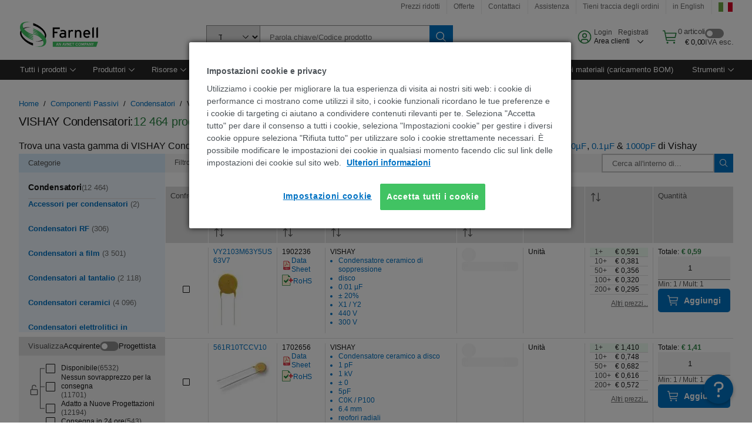

--- FILE ---
content_type: application/javascript
request_url: https://it.farnell.com/ydOI1PZo39R8/3IbSVD/GFtaRu/Xi9fXJVtcp4DmN/Lw9CD1Y_SwE/KF9KElp/JAnAB
body_size: 176359
content:
(function(){if(typeof Array.prototype.entries!=='function'){Object.defineProperty(Array.prototype,'entries',{value:function(){var index=0;const array=this;return {next:function(){if(index<array.length){return {value:[index,array[index++]],done:false};}else{return {done:true};}},[Symbol.iterator]:function(){return this;}};},writable:true,configurable:true});}}());(function(){QU();vJM();gXM();var Cc=function(Gm,FQ){var Qk=fM["Math"]["round"](fM["Math"]["random"]()*(FQ-Gm)+Gm);return Qk;};var A9=function(jg){var rR=jg%4;if(rR===2)rR=3;var Wc=42+rR;var EQ;if(Wc===42){EQ=function fg(JQ,dO){return JQ*dO;};}else if(Wc===43){EQ=function Rg(nK,QD){return nK+QD;};}else{EQ=function XJ(rK,CD){return rK-CD;};}return EQ;};var lk=function YZ(Z7,IW){var Oc=YZ;for(Z7;Z7!=Kp;Z7){switch(Z7){case L6:{while(cX(rX,MI)){if(jR(pg[TO[wD]],fM[TO[lK]])&&tK(pg,bD[TO[MI]])){if(E4(bD,Rc)){IO+=bQ(nU,[WZ]);}return IO;}if(T9(pg[TO[wD]],fM[TO[lK]])){var AI=xW[bD[pg[MI]][MI]];var nD=YZ(MC,[pg[lK],rX,TX,Hg(WZ,sQ[gJ(sQ.length,lK)]),AI]);IO+=nD;pg=pg[MI];rX-=mD(px,[nD]);}else if(T9(bD[pg][TO[wD]],fM[TO[lK]])){var AI=xW[bD[pg][MI]];var nD=YZ.apply(null,[MC,[MI,rX,BA,Hg(WZ,sQ[gJ(sQ.length,lK)]),AI]]);IO+=nD;rX-=mD(px,[nD]);}else{IO+=bQ(nU,[WZ]);WZ+=bD[pg];--rX;};++pg;}Z7+=r5;}break;case El:{Z7+=HL;return [[nW,sZ,wA(bq),wA(YQ)],[bq,wA(SD),wD,sZ],[nQ,MI,wA(rJ),rJ],[OQ,MI,wA(jQ),wA(nW)],[L9,ZA,bq,wA(SD)],[],[wA(hQ),Bq,wA(lK)],[TJ,wA(rJ),wA(wD)],[]];}break;case rb:{Z7-=hx;return IO;}break;case Tp:{for(var Dk=MI;BQ(Dk,RQ.length);++Dk){EX()[RQ[Dk]]=KQ(gJ(Dk,LK))?function(){return mD.apply(this,[Px,arguments]);}:function(){var nR=RQ[Dk];return function(pZ,KR,g4){var zI=YI(LK,KR,g4);EX()[nR]=function(){return zI;};return zI;};}();}Z7-=wx;}break;case EL:{var O9=tJ[XA];Z7=Z;var pq=gJ(O9.length,lK);}break;case Z:{if(tK(pq,MI)){do{var WQ=p9(gJ(Hg(pq,nk),sQ[gJ(sQ.length,lK)]),b4.length);var LA=kq(O9,pq);var bI=kq(b4,WQ);c7+=bQ(nU,[PR(XX(tQ(LA),tQ(bI)),XX(LA,bI))]);pq--;}while(tK(pq,MI));}Z7=Wj;}break;case rm:{while(BQ(f4,YW[TO[MI]])){EA()[YW[f4]]=KQ(gJ(f4,bq))?function(){Rc=[];YZ.call(this,Y3,[YW]);return '';}:function(){var fK=YW[f4];var HO=EA()[fK];return function(bW,SR,Z9,FW,AQ){if(T9(arguments.length,MI)){return HO;}var CO=YZ(MC,[bW,SR,G7,FW,dZ]);EA()[fK]=function(){return CO;};return CO;};}();++f4;}Z7-=Mx;}break;case Wj:{Z7=Kp;return AO(T6,[c7]);}break;case fj:{var RQ=IW[QN];Z7=Tp;MR(RQ[MI]);}break;case G3:{for(var dc=MI;BQ(dc,Wk[WR[MI]]);++dc){Yc()[Wk[dc]]=KQ(gJ(dc,rJ))?function(){HR=[];YZ.call(this,pm,[Wk]);return '';}:function(){var VZ=Wk[dc];var FK=Yc()[VZ];return function(pI,XK,fQ,gA,qJ,ID){if(T9(arguments.length,MI)){return FK;}var A7=bQ.call(null,CV,[Vg,XK,KQ([]),gA,qJ,Vq]);Yc()[VZ]=function(){return A7;};return A7;};}();}Z7=Kp;}break;case qU:{Z7=Kp;for(var q9=MI;BQ(q9,ZK[wk[MI]]);++q9){k7()[ZK[q9]]=KQ(gJ(q9,YQ))?function(){hO=[];YZ.call(this,m6,[ZK]);return '';}:function(){var fW=ZK[q9];var wK=k7()[fW];return function(Q9,EI,CW,s9,zW,DZ){if(T9(arguments.length,MI)){return wK;}var rc=BI(fj,[Q9,EI,BJ,TX,zW,m7]);k7()[fW]=function(){return rc;};return rc;};}();}}break;case lp:{return [[YQ,wA(cg),TJ,wA(vc)],[NJ,xJ,MI,wA(cg),Vq,rJ,jQ],[],[],[wA(Rk),L9,ZA,bq,wA(SD)],[wA(TX),YQ,wA(rJ),wA(sZ),wA(kk)],[wA(TJ),Vq,wA(sZ),wA(wD),vc],[],[],[],[bA,lK,wA(lK),wA(NJ)],[],[],[Rk,wA(sZ),wA(CI)],[Tc,wA(TX),YQ]];}break;case s3:{return [[YQ,wA(cg),TJ,wA(vc)],[],[CI,wA(TJ),Vq,wA(sZ),wA(wD),vc],[],[],[],[bA,lK,wA(lK),wA(NJ)],[TX,wA(vc),wA(SI)],[Rk,wA(sZ),wA(CI)]];}break;case Np:{var UD=IW[QN];var RR=IW[Cm];var XA=IW[m6];Z7=EL;var nk=IW[Y3];var b4=tJ[tg];var c7=Hg([],[]);}break;case Hm:{if(T9(typeof bD,TO[rJ])){bD=Rc;}Z7+=jN;var IO=Hg([],[]);WZ=gJ(sI,sQ[gJ(sQ.length,lK)]);}break;case I3:{vQ=[X4,cg,wA(bq),MI,wA(z9),Ic,lK,wA(xJ),vc,wD,wA(zO),[sZ],SD,lK,wA(xJ),jD,rJ,wA(TJ),PQ,SD,wA(jD),wA(bJ),wA(YQ),LK,lK,wA(PQ),OQ,wD,wA(TZ),cc,wA(lK),wA(sZ),lK,wA(lK),jQ,lK,wA(zO),wA(lK),wA(rJ),jD,wA(sZ),wA(BK),PQ,MI,wA(wD),cg,wA(nW),wA(YQ),vc,wA(YQ),Bq,wA(lK),wA(bA),Vq,kO,wA(wD),cg,wA(Rk),bq,p7,kA,[jQ],wA(cg),bq,Bq,wA(JR),LK,sZ,wA(hQ),YQ,Vq,wA(CI),cc,wA(cc),cc,wA(PQ),MI,wA(bq),qc,WX,wA(dZ),cc,LK,wA(bA),R7,wA(OD),Kk,wA(Rk),p7,wA(WX),qc,wA(lK),xJ,wA(TJ),xJ,wA(YQ),TJ,wA(vc),wA(SI),FA,jD,wA(YQ),lK,wA(bq),lK,wA(wD),lK,LK,wA(bA),gR,wA(lK),cq,lK,ZA,wA(OD),LK,Ic,wA(sZ),Bq,wA(LK),sZ,wA(sZ),wA(wD),TJ,wA(YQ),wD,nW,xJ,wA(jQ),wA(cg),bq,sZ,[rJ],sZ,LK,wA(YQ),lK,D7,wA(Wq),WX,wA(Bq),sZ,Bq,wA(cg),TJ,wA(nQ),TZ,wA(vc),bq,Bq,wA(Vq),SD,MI,wA(LK),Bq,wA(wD),[jQ],wA(YQ),sZ,nW,wA(wW),wA(LK),wA(rJ),bq,wA(wD),YQ,wA(nQ),QQ,cg,wA(nQ),D7,jD,wA(Vq),YQ,wA(cg),rJ,cg,wA(YQ),TJ,cg,MI,wA(z9),ZA,sZ,lK,rJ,wA(ZA),cg,TJ,lK,[rJ],bq,sZ,wA(z9),xJ,bq,wA(hQ),lK,TJ,wA(TJ),TJ,wA(Vq),wA(wD),nW,wA(gO),wA(jQ),vc,wA(z9),[MI],wA(TJ),wD,wD,Bq,wA(lK),wA(rJ),qR,wA(GW),[MI],wA(cg),xJ,wA(jQ),wA(xJ),vc,wA(TJ),wA(jQ),nW,wA(Vq),wA(YQ),rJ,TJ,wA(OQ),BK,Bq,wA(nW),Bq,MI,cq,LK,Bq,wA(YQ),wA(YQ),wA(D7),mI,wA(cg),TJ,wA(vc),xJ,wA(sZ),rJ,wA(SD),bq,Bq,wA(Bq),gO,wA(Bq),wA(TJ),SD,wD,wA(bq),Vq,wA(bJ),xJ,jD,wA(Vq),wA(cg),Bq,wA(wD),lK,bq,wA(jD),LK,wA(wD),OQ,wA(kO),wD,wD,MI,wD,nW,wA(nW),TJ,wA(vc),xJ,wA(YQ),Bq,wA(lK),wA(m7),m7,wA(YQ),bq,bq,wA(vc),sZ,sZ,wA(nW),wA(zO),mI,wA(vc),TX,wA(TJ),YQ,sZ,JR,xJ,wA(cg),wA(vc),[sZ],wA(WX),b9,rJ,wA(sZ),wA(jD),xJ,sZ,wA(hQ),lK,xJ,wA(xJ),wA(lK),wA(zO),wA(wD),wA(Bq),jD,MI,wA(jD),wA(lK),wA(rQ),JR,sZ,wA(bq),wA(BK),jQ,wA(SD),vc,wA(xJ),wA(YQ),lK,wA(rJ),SD,wA(lK),wA(YQ),bq,wA(rJ),wA(Bq),Vq,sZ,sZ,wD,YQ,wA(WJ),mI,wA(YQ),vc,wA(sZ),Bq];Z7=Kp;}break;case TV:{Z7=Kp;hO=[cg,wA(YQ),nW,MI,wA(rJ),wA(sZ),YQ,m7,Vq,[sZ],[lK],wA(Rk),[TJ],dZ,wA(rJ),wD,wA(TJ),wA(jQ),rJ,wA(kk),[hQ],qc,[MI],lK,hQ,wA(nW),wA(SI),xc,sZ,sZ,lK,wA(xJ),TJ,wA(YQ),wD,wA(HJ),wA(kA),kO,m7,wA(bA),CI,rJ,wA(SD),lK,TJ,wA(MW),[TJ],sW,rJ,wA(SI),xc,[MI],lK,hQ,wA(nW),wA(WJ),wA(jD),[hQ],cc,vc,MI,wA(vc),qR,wA(BA),CI,[Bq],wA(lK),wA(dZ),F9,Vq,wA(wD),lK,wA(Rk),OD,wA(nW),TX,wA(vc),wA(SI),NJ,wA(NJ),bc,wA(Vq),bJ,wA(jD),wA(YQ),TJ,wA(rJ),wA(IK),bc,[MI],xJ,wA(sZ),rJ,wA(TX),wA(DR),lK,wA(bq),F9,wA(Vq),cg,wA(jD),nW,wA(YQ),wA(A4),MI,qR,wA(LK),wA(rJ),wD,SD,wA(bq),TJ,wA(vc),TJ,wA(xJ),gO,wA(wW),cg,wA(bq),nW,jQ,wA(TX),nW,cg,wA(nW),wA(YQ),vc,wA(YQ),Bq,wA(lK),sZ,hQ,wA(rJ),wA(wD),wA(Vq),wA(p7),xJ,Vq,wA(nW),wA(hQ),lK,lK,rJ,sZ,wA(bq),wA(lK),MI,MI,F9,wA(SD),bq,sZ,wA(jQ),rJ,wA(xJ),sZ,wA(rJ),xJ,wA(xJ),wA(kA),jQ,wA(Bq),wA(rJ),wA(lK),wA(rJ),jD,MI,wA(jQ),wA(wD),wA(jQ),wA(lK),wA(Bq),sZ,Bq,wA(cg),TJ,wA(SD),YQ,Vq,wA(bq),YQ,wA(wW),sZ,sZ,hQ,bq,rJ,wA(nQ),ZA,wD,sZ,MI,Bq,m7,hQ,wA(rJ),wA(wD),wA(Vq),wA(SI),sX,xJ,Vq,wD,sZ,wA(cg),wA(SI),kA,cq,SD,wA(Vq),bq,wA(sZ),lK,wA(dQ),A4,xJ,wA(jQ),LK,wA(LK),TJ,bq,wA(p7),m7,wA(bq),wA(YQ),wA(z9),Vg,YQ,wA(nW),wA(jD),LK,wA(Vq),wA(LK),vc,MI,cc,wA(sZ),wA(ZA),cq,wA(wD),wA(bq),sZ,wA(nW),wA(xJ),TJ,Bq,wD,wA(wD),wA(rJ),wA(YQ),bq,wA(hQ),lK,wA(lK),wA(YQ),wW,wA(jQ),nW,wA(Vq),OQ,wD,wA(EO),MI,YQ,wA(vc),TJ,Bq,wA(cg),wA(lK),wD,TJ,wA(vc),bq,wA(Vq),cg,wA(vc),bq,sZ,wA(FA),kA,cg,bq,wA(hQ),YQ,rJ,wA(sZ),Bq,wA(LK),sZ,wA(rJ),bq,wA(hQ),wD,gO,[Bq],[jQ],wD,sZ,wA(vc),rQ,YQ,wA(vc),rJ,MI,wA(YQ),wA(NJ),kA,cq,lK,wA(sZ),gO,wA(bq),Vq,[jQ],wA(wI),qc,sZ,wA(X4),Bq,nW,Bq,wA(wD),wA(Vq),cg,wA(wD),wA(bq),wA(Bq),wA(rQ),cg,wA(nW),m7,wA(Vq),Bq,wA(rJ),wA(wD),lK,jD,lK,nW,Vq,wA(xJ),wA(Vq),hQ,wA(dZ),bA,lK,sZ,wA(Rk),NJ,wA(NJ),Tc,[sZ],SI,bq,nW,wA(Vq),wA(F9),[SD],bq,wA(wW),wA(SI),CI,wA(bq),wA(n4),Rk,sZ,wA(bq),wA(YQ),wA(SI),L9,TX,TJ,wA(sZ),wA(jQ),hQ,MI,wA(hQ),Bq,wA(lK),wA(zO),xJ,jD,wA(Vq),OQ,wD,wA(kO),MI,MI,rJ,MI,wA(nW),wD,wA(Bq),YQ,wA(G7),FA,wA(wD),xJ,wA(vc),sZ,wA(OD),[lK],wA(TJ),Vq,wD,nW,wA(vc)];}break;case D5:{Z7=Kp;return [[X4,wA(kA),Vg,bq,wD,wA(jD)],[],[],[wA(hQ),Bq,wA(lK)],[jD,wA(lK),Bq],[TX,jQ,wA(Vq)]];}break;case kN:{for(var mR=MI;BQ(mR,zA.length);++mR){pO()[zA[mR]]=KQ(gJ(mR,hQ))?function(){return mD.apply(this,[Yr,arguments]);}:function(){var Vk=zA[mR];return function(CZ,vR,Qc){var NW=NZ(CZ,gO,Qc);pO()[Vk]=function(){return NW;};return NW;};}();}Z7=Kp;}break;case Y3:{Z7=rm;var YW=IW[QN];var f4=MI;}break;case MC:{var pg=IW[QN];Z7=Hm;var rX=IW[Cm];var Sg=IW[m6];var sI=IW[Y3];var bD=IW[Np];}break;case pm:{var Wk=IW[QN];Z7=G3;}break;case Px:{Z7+=j6;var zA=IW[QN];FZ(zA[MI]);}break;case Yl:{Z7=Kp;return [YQ,MI,sZ,hQ,rJ,wA(Vq),wD,sZ,wD,wA(LK),MI,wD,SD,MI,X4,TX,wA(TX),wA(NJ),cq,[rJ],cg,wA(Rk),[jQ],wA(wI),qc,sZ,bJ,wA(jD),wA(YQ),[nW],cg,wA(zO),TX,jQ,wA(Vq),hQ,Bq,wA(lK),wA(PQ),rQ,vc,wA(YQ),TJ,wA(vc),wA(z9),Vg,YQ,wA(lK),MI,vc,wA(jQ),wA(YQ),qR,wA(wD),wA(sZ),wA(bq),wA(wD),lK,jD,wA(TX),MI,rJ,nW,sZ,wA(hQ),sZ,sZ,wA(nW),wA(Vq),MI,YQ,wA(cg),Vq,MI,wA(YQ),OQ,wD,MI,MI,[rJ],wA(TX),vc,qR,wA(bJ),LK,SD,MI,[Bq],wA(jQ),wA(YQ),xJ,wA(SD),bq,rJ,wA(sZ),wA(X4),cg,TJ,lK,[Bq],wD,Vq,wA(SD),cg,wA(sX),L9,wA(vc),TX,wA(vc),wA(LK),p7,wA(wD),nW,wA(TJ),YQ,SD,lK,wA(YQ),jQ,wA(jD),xJ,wA(cg),wA(TJ),cg,lK,wA(rJ),wA(jQ),lK,wA(wD),wA(bq),sZ,wA(nW),jQ,rQ,wA(YQ),vc,wA(bq),wA(nW),gO,X4,wA(cg),jQ,Vq,wA(Vq),wA(F9),FA,wA(wD),YQ,MI,wA(G7),dZ,lK,wA(xJ),wD,Vq,wA(BJ),dZ,wA(hQ),vc,wA(TX),wA(SI),SI,xJ,wA(TX),wD,MI,wA(lK),lK,wA(lK),wA(YQ),LK,lK,jQ,wA(wW),TJ,nW,jD,wA(nW),wA(lK),wA(rJ),wA(rJ),BK,wA(vc),jD,wA(Vq),wA(zO),Vg,wA(nW),Vq,wA(Vq),bq,Bq,wA(Vq),hQ,wA(TJ),rJ,Bq,wA(bJ),gO,TJ,wA(sZ),[MI],xJ,wA(YQ),Bq,wA(lK),wA(qR),xJ,wA(jQ),LK,wA(jQ),wA(EO),b9,wA(TJ),lK,hQ,wA(nW),wA(lK),m7,Vq,wA(TX),YQ,wA(rJ),wA(sZ),wA(cq),m7,wA(nW),vc,wA(vc),wD,vc,wA(cg),TJ,wA(nQ),[wD],gO,wA(rJ),wA(SI),xc,YQ,wA(cg),TJ,wA(vc),xJ,wA(sZ),rJ,wA(MW),kk,YQ,wA(hQ),SD,wA(dZ),bA,lK,sZ,wA(Rk),dQ,wD,wA(rJ),nW,wA(TJ),wA(sZ),lK,wA(SI),NJ,wA(NJ),[MI],wR,MI,wA(Vq),sZ,wA(nW),wA(SI),cc,TJ,YQ,wA(lK),wA(BJ),L9,ZA,[lK],wA(bA),A4,xJ,wA(sZ),lK,hQ,wA(CI),sX,xJ,bq,wA(hQ),lK,TJ,wA(TJ),TJ,wA(bq),xJ,wA(jQ),wA(wR),z9,wA(jD),bq,wA(YQ),jD,wA(YQ),lK,wA(kA),wA(wD),cg,wA(BK),cq,wA(wD),lK,wA(z9),b9,Bq,wA(wD),wA(rJ),lK,bq,wA(z9),YQ,YQ,bq,wA(wW),SD,MI,gO,wA(SD),nW,wA(nW),bq,wA(sZ),jD,wA(Vq),wA(SD),p7,wA(nW),bq,wA(sZ),wA(vc),cg,MI,wA(YQ),wA(lK),wA(SD),sZ,wA(hQ),YQ,Vq,wA(kA),wW,jD,lK,wA(YQ),wA(zO),[wD],wA(jQ),[lK],sZ,wA(WX),vc,SD,lK,TX,wA(nW),vc,wA(TJ),wA(lK),wA(TJ),qR,rJ,wA(nW),wA(Bq),TJ,wD,MI,wD,nW,wA(nW),[nW],wA(Vq),cg,wA(cg),TJ,wI,wA(rJ),wA(b9),wA(nW),wA(Bq),wA(Bq),wD,wA(wW),wA(rJ),wA(bq)];}break;case m6:{var ZK=IW[QN];Z7=qU;}break;}}};var JA=function(){return [")IV5*\x3f","+*B$O\x3f","5","=)$\f\"BN\b\f=26=\x40","-",";MG","x\x00)HE\x07G.6.6-*H_V#;j","A>\n6;$tC)\x0786h}U\fx=13v\r\x405","/>V",")\x3f#:","D\tG*","<;0)",".\b,0:\x3f",":","\x40/*81","\x3f98>D\r","88R","S","32+*n","}\',j..::PV","d2\x3ft%\v","VZP","DL9 *2-*Q","194.\\U4",";WW9\r\"=","8_Q","K4\b2;&\x07J\t","8<>HV"," 0<","ES}\\N#Bbp6Cd\x3f(+|sTl wwT(","7.L\r\bV","*6< ",",82\bM\va5\r;","h\v",";*Q","A6\x00=<","-747","S\v\fW\x3f&8","\f%x","<#W\rG","\x3f$+.","4/.KP","V*S","6./$Q","%+\x3f","L/2","*2\'\x3f","<\"=)I","#-2i","-L\fF)","/\n-","~>,kK3;%>)I","L.;$68vG96,#","<1:","^J;L;7!:kFG\x07I#","2\"8\"K,G4*\x3f","rG,\x0002\bJG4~:(WV30w$A\fG","$T3\x3f#09","FP","$o{","(>,\"G\fK.\r#>\x3f\x40","Bf\x3f74:D","0;","\x3f;+\x00\x40","V","(\f-83=\x40","2-#1*H","&\x40\f","r4(.KP",";!:%Q&\tO3>0&\x40K9(+#0;J","r;\x3f:%S\v\fK>","X38;.","A2\f=<=$]","/\"]\ff\x3f*\x3f","E::e","VO3","F\x3f1","",".\nd+(P8=8\nf!(6$dS!c\"9o\nd,i=(\b\v71\vm1o\nd{3.\rm\r\bSk2(8\b}<x#\rmP#gP((C86 g+!jj(.)k\v*k\ngS!c\nm,*};\bc+!p+\vl;*t)Uc\v(4o+!c(rd+#Ch\t d+!a#[ndo\nd -p>08T+\"w(5/rd+)FP\n3U\b\rA2(<\nd,p4\nd+)j(-k3![\v(\n|G>s(3(zB+(2\x07r+-g(\rt+#G%\t$dS!c\rl%\b\ng\x3f!c7\')n\nb\b\'t/3m0t/6c#m6+rW+!c(\v=\rt+#Fh/d+\rl-P\bA1\'(\rg#g\nv\bd\v(2\x00T>\bw(0\x3f&zB(d\v(3m9c+I(-\x00B+6c#j4._8I(\nh2Pc#$;d1c*d=C;!c1)f8+!h#$grd+#v\rZ\td+\rV3X9>rd+#w9\td+7\f(\r3![\v(G-s(3zB+(3nr+\"Pj()k3!e,83;Q[\x07c;Pq27cnn${.(\nI8&=(\bW\vI(\t\nd \nv0n\nC34l03;3HC\f/6m3Q$R-\n%}<RFk/j2\n\'\bw(03\tzB+6c#5\f$d,1c<m&*r_W\v,\f$B3M/Pc\x3f$5\'O03g\nw\x3f!`4\r.52SOs++r\bc<8l38hj\x3f7\nf!d\v(l\\\v74\nw\x3f!c778\ns+!x\r/)HUc\v(41\\,1c8\t-\b\ng\x3f!c1/-8\ns+!h \'<<\nd/6c#\x3f5;d,1c>3g.\ng\x3f!c7\"d+2w(5nzB.Pc(/d+F\fP((C86 g+!g\f(Q3!C(\bp8{\"9o\nd \x40>0\nfQzj(\r,r_F6\rd+l.Zl$\nd+$O.\na!.Q\f(M\x3f!c4\'*\nT+\"w(2rd+%A\x3f$6d1c(\x07\nd+$H<8\vs+!h\'\f\nN\x3fQ(5P0Sp5 \t\nd \x40<6\x07.+!c()\nd+$D\bn$\bw(0+t+c<3cS!c\n%*f/!W\v(\x07o+!c\r8\x00B\'6c#$59\'!c(\t(]\x3f!c4\'*/\x07o+!cZf<\nd2\"nl${.(\npE7cnt>{.(\nH=(\x3fn\nf0%r\r(%o\nd Tsc0)d+\vp)X9>rd+#s6\v\t9+!h\r=:\fS;!c1\x3f*f8\nDS!c;n\b\ngPc#5;d-s(2;kzB.Pc(\bl${PbRi=(\b#N\bRlk\v\t*/u;!f\r\'\'\r\b\r05t)3\tf3)K;\bcs+!d\nX9.\tv0i=</i;\\\t\bw(2zB+6c;\x07JS!c<<7\nf!d\v(\b\r\v0s(l)(\\/!W\v,\rd+\rR.X9.\nM\x3f!c7;f8\nT+3M\"6&\rt+%v\r/n6d(h2\v3))v/!W\v,$T+\"w+f7/b\x00Pc\x3f35rS\t\tg\n}#6c#jfd!\x07I+(\t`[\bFn_\t8hj j\nt+\"i= /$f!\x07c\f(}8(4r#1ao((M\x3f!c6+\x3f\f$d!\x07M+(\bm(\bA4\'2\b~1g(6\nI(/=(/=s+!h+\v\x3f8\t\nd \x40>0.\nd(4A\f(V!c\x3f57d+5\rj(1}8&\x40\x3f*\r\b~\tPho\x3f1H,x\t,h,d+!c%\r8<t+!c2B\nf8\'X\r(<\nd<Vd\v(62xo+!c\x0768\t\nd,0(\tp\x3f\vN\x3f\b_0p<6\t`+!c+.fI<4r[\x07f(>M\x3f!c4\nf0%l#\tA;d\v(pd(Rh2\nl\tN\bc\fBj\nd(M+.&\nI0.=(\bk\b3M/8C\r\\0\"d+2w(0%\x00B+6c3\n3U\b\rGo(\rt+#q(/d(\flj\n3;*\"c/\'47d+\vt.X9\t\nd &\x40\t\nf\tuo(\rt+#u7X\'\nf=\r\r(\nIi=(\bW>,I(\t\nd (p>08s+!h;8\tH\f\x407\rn6gYRQ(#APc,)\nf8Pt#/27c9\nb<#MPK\x007c\nf=H<\b)\nd%\"no\t{.(\nN=(\x3fn\nf<\f\x40\r(%o\nd \vA0)d+\rV-X9>rd+#uZ\td+\vF/K\r\bc\b<4\'\\[\x07c\f(\nw\x3f!c6;n\nb\b\'t/3m0t/6c#\x3f2 M+s*30} $\x40h;2\x07M+,I(\t\nd -A.0\nf98k+(8\x00B+6c)\x07_05N/\r<\nd#6c#41ss+!h\v\nNV#]\br<{/I36c#4.$s+!h\n78\x00Bc<\tM\tl6:\tbo>t/!c3&7d+\vZ#k\t\nd \vA0\nf%o\f(\b+6c#41s+!h\n78\x00Bc<\tM\tl6:\tbo>t/!c3&4s+!h(\n\rt+#t1nV074\r07\nw\x3f!c7)\nf0(c\f(\bT1i=(\bk38p5Pr k\v*k\ngA2w(2\x3f+zB+6c#\v\rd+\fJ.\"9.\bL!d\v(4\r\\\tRt\v0j\nt+#i=(\bk38p5Pr k\v*k\ng#1g\f(}#6c#;d\tw(2\'k3t&*c(=)d+\"w(3zB+6c#4d(F*\v3)/\n;!`#*\b8M+s+mo} Pt$6\x07T+\"w+2o(Hxms+!h\v\r8\rt+\'wi;\'6\b~K1g(\t\nd :G08+!h;\n*\rt+#unV074\r07\nw\x3f!c6\'dm8d+!c&:$>rd+#A\rZ\td+\fpP)b<xi;1s+!h;\n78\rt+#unO\v\'d#87\ni\"c,/$n!\x07c\f(\x3f(} x+3 g+!no/(rY7c<3c,1c\n\tg7\nw\x3f!c7;47d+\rpX9%\rt+#u4%, d+!K7/a\x3f6c#5\x07s+!h\b8g(!c*\nbRN/3nlrd+*\x407/l6\b/M\'#0\nd+$Li\'epd+`\rX9o\nd,\fd\v(\nr+(l;-\nd\x07%U\v(\bdg+!ck \rt+#w\'$1 d(!c(\to\nd l.0xv","73","C.I02(DN\x3fpk<$HV\x3f\r`w*VJR*\'\n","N5,","*%6;uZ#/,82WP)","{68FP","T3\n;8-\"\x40C.\x0019","Hj3\r:21","P\x3f\b5","\b090\x3f\tN6I\x3fw<\'D;~6-PV30","\x07G.","$(<","5\x3fD\"\r,>).W5T;+6+.","=1/","(.G\r\f",",#DF,6&\tP\fG(","8\x40","\x00I\vV\r\b*>-\nIV","MR)Sqx","6-21\x3f","o;6","\rV0\x07-$UV#-;$<9LM(","866\'\x40!R((.1\x3f","$/2KP\b:36\x3fLC664$\x00\'J\vG>","8\\\x07M6","<\x3fW+G#",";W;","R9","W)\f,8.K","MF\x3f\x07","&K6\f","F|\fc","&","=\f*0\"F","A6\x00;9+LJ","\x07M","G>=2","yP`","\t\fG;9+.WN","\tQ3\v7;6\x3f\\\t\bC4;","$;W\vG","O\x3f","qDM<\x002;","D;\x0022;\nU!R\b=<0-C","M3\x07*2-\\","GVa>Vv|#8","N\x3f\x079#7","c*m","6\x00-#>K\tK5\x07-","9\r=\b>8A\x00N;+#0;CA\x00%349\'z","QC6#\r:*U9\tX\x3f",",\x403V5\x3f0:UV\x3f",">=D\fj\x3f\x009\x3f+","bE6\f~>9Q\x40r69z6%","A","w&DMU3\r*\x3fek\\WR\"\x40","5*2-LJ","\':9CO;\x07=2","L\x40;d","2.Af\x3f74:8"];};var wA=function(dX){return -dX;};var OW=function(){return fM["Math"]["floor"](fM["Math"]["random"]()*100000+10000);};var xQ=function(mg){return fM["Math"]["floor"](fM["Math"]["random"]()*mg["length"]);};var zc=function(t4){var DJ=0;for(var QR=0;QR<t4["length"];QR++){DJ=DJ+t4["charCodeAt"](QR);}return DJ;};var VW=function(MJ){var DD=MJ[0]-MJ[1];var tO=MJ[2]-MJ[3];var I7=MJ[4]-MJ[5];var VI=fM["Math"]["sqrt"](DD*DD+tO*tO+I7*I7);return fM["Math"]["floor"](VI);};var vW=function(){return BI.apply(this,[k5,arguments]);};var CX=function(){if(fM["Date"]["now"]&&typeof fM["Date"]["now"]()==='number'){return fM["Math"]["round"](fM["Date"]["now"]()/1000);}else{return fM["Math"]["round"](+new (fM["Date"])()/1000);}};var vm=function(cO,YX){return cO instanceof YX;};var BW=function(){return lk.apply(this,[Px,arguments]);};var T9=function(VQ,vD){return VQ===vD;};var LC,QN,Cm,Lx,hN,Mx,Np,px,m6,Y3,TV;var pW=function(){WR=["\x6c\x65\x6e\x67\x74\x68","\x41\x72\x72\x61\x79","\x63\x6f\x6e\x73\x74\x72\x75\x63\x74\x6f\x72","\x6e\x75\x6d\x62\x65\x72"];};var DQ=function(){sQ=(bM.sjs_se_global_subkey?bM.sjs_se_global_subkey.push(GW):bM.sjs_se_global_subkey=[GW])&&bM.sjs_se_global_subkey;};var Nk=function rk(VR,HW){'use strict';var GO=rk;switch(VR){case zN:{var xg=HW[QN];sQ.push(FJ);var dA;return dA=xg&&E4(Lc()[qZ(jD)](KQ(KQ(lK)),Bq,QQ,Hl),typeof fM[jR(typeof cv()[W1(QQ)],'undefined')?cv()[W1(MI)].apply(null,[D7,IY,TZ,Bq]):cv()[W1(Vq)](Vw,LS,DR,lY)])&&T9(xg[Lc()[qZ(rJ)](Kk,zO,gP,TU)],fM[cv()[W1(MI)](D7,IY,HJ,Bq)])&&jR(xg,fM[cv()[W1(MI)].apply(null,[D7,IY,hP,Bq])][ct()[KH(wD)].apply(null,[jU,dQ,cT])])?pO()[HH(Wq)].call(null,Mv,n4,kh):typeof xg,sQ.pop(),dA;}break;case Px:{var j8=HW[QN];return typeof j8;}break;case Mx:{var Iz=HW[QN];var f8=HW[Cm];var S8=HW[m6];sQ.push(Dz);Iz[f8]=S8[T9(typeof NP()[Fz(wR)],Hg('',[][[]]))?NP()[Fz(lK)].apply(null,[kP,CH,Ut,G7]):NP()[Fz(SD)].apply(null,[vV,JT,ZA,JT])];sQ.pop();}break;case jL:{var Ez=HW[QN];var M8=HW[Cm];var LF=HW[m6];return Ez[M8]=LF;}break;case fj:{var gh=HW[QN];var Qz=HW[Cm];var f1=HW[m6];sQ.push(Ft);try{var C0=sQ.length;var rH=KQ([]);var X1;return X1=mD(jj,[cv()[W1(Bq)].apply(null,[[H1,lK],Vh,m7,jQ]),EX()[Th(QQ)].call(null,KQ([]),qx,JY),Lc()[qZ(WX)].apply(null,[cc,KQ([]),kO,AN]),gh.call(Qz,f1)]),sQ.pop(),X1;}catch(Nf){sQ.splice(gJ(C0,lK),Infinity,Ft);var kt;return kt=mD(jj,[jR(typeof cv()[W1(YQ)],'undefined')?cv()[W1(Bq)].call(null,[H1,lK],Vh,Ic,jQ):cv()[W1(Vq)](RY,qf,kk,qh),Lc()[qZ(zO)].apply(null,[KQ([]),KQ([]),xc,HC]),Lc()[qZ(WX)].call(null,MW,Ut,kO,AN),Nf]),sQ.pop(),kt;}sQ.pop();}break;case Z3:{return this;}break;case R5:{var fT=HW[QN];var z0;sQ.push(Vn);return z0=mD(jj,[NP()[Fz(ZA)].apply(null,[HS,lK,n4,wR]),fT]),sQ.pop(),z0;}break;case Lx:{return this;}break;case Y:{return this;}break;case Oj:{sQ.push(qY);var UP;return UP=Fs()[Bt(kA)](BT,EH,jC),sQ.pop(),UP;}break;case zp:{var Uw=HW[QN];sQ.push(TJ);var xn=fM[jR(typeof Lc()[qZ(L9)],Hg('',[][[]]))?Lc()[qZ(nW)](CI,D7,S1,WS):Lc()[qZ(sZ)](In,PQ,GF,pF)](Uw);var NS=[];for(var qz in xn)NS[pO()[HH(jQ)].apply(null,[CF,KQ(KQ(lK)),Vq])](qz);NS[ct()[KH(b9)](ZT,KQ(MI),kA)]();var Rv;return Rv=function M1(){sQ.push(FB);for(;NS[pO()[HH(MI)](w3,KQ(MI),Cs)];){var C8=NS[Fs()[Bt(m7)].call(null,Ic,KQ({}),DC)]();if(D1(C8,xn)){var jf;return M1[NP()[Fz(SD)](Vj,JT,G7,KQ({}))]=C8,M1[EX()[Th(cq)](IK,C3,cq)]=KQ(lK),sQ.pop(),jf=M1,jf;}}M1[EX()[Th(cq)](S1,C3,cq)]=KQ(jF[nW]);var zP;return sQ.pop(),zP=M1,zP;},sQ.pop(),Rv;}break;case pm:{sQ.push(Xv);this[EX()[Th(cq)](Ic,Fl,cq)]=KQ(MI);var St=this[T9(typeof Lc()[qZ(jQ)],'undefined')?Lc()[qZ(sZ)](KQ(lK),Rk,Vh,dY):Lc()[qZ(m7)](KQ(KQ({})),KQ(MI),n4,Mf)][MI][ct()[KH(z9)](Uz,wI,EO)];if(T9(Lc()[qZ(zO)](wI,cq,xc,z6),St[T9(typeof cv()[W1(X4)],Hg(Fs()[Bt(Bq)].apply(null,[Wq,bJ,R]),[][[]]))?cv()[W1(Vq)].call(null,DB,kk,n4,G8):cv()[W1(Bq)]([H1,lK],OH,lK,jQ)]))throw St[T9(typeof Lc()[qZ(Vq)],Hg([],[][[]]))?Lc()[qZ(sZ)](KQ([]),MI,q1,j1):Lc()[qZ(WX)](jD,KQ(KQ([])),kO,Gb)];var zt;return zt=this[EX()[Th(bJ)](KQ(KQ({})),YN,cT)],sQ.pop(),zt;}break;case X5:{var mY=HW[QN];var WB=HW[Cm];var kf;var Uf;var C1;sQ.push(rs);var Jn;var Wf=ct()[KH(wW)].apply(null,[qN,KQ(KQ({})),Kk]);var zz=mY[Yc()[Sv(jQ)](rQ,qC,G7,sZ,dT,KQ(KQ({})))](Wf);for(Jn=MI;BQ(Jn,zz[pO()[HH(MI)](F,JR,Cs)]);Jn++){kf=p9(PR(CT(WB,Vq),jF[rJ]),zz[T9(typeof pO()[HH(nW)],'undefined')?pO()[HH(hQ)].call(null,Fq,KQ(MI),wY):pO()[HH(MI)](F,cg,Cs)]);WB*=bM[T9(typeof NP()[Fz(xJ)],'undefined')?NP()[Fz(lK)](BH,KP,z9,D7):NP()[Fz(wW)].apply(null,[UV,S1,KQ(lK),KQ([])])]();WB&=jF[Vq];WB+=jF[bq];WB&=bM[EX()[Th(SD)].apply(null,[hQ,J5,ZA])]();Uf=p9(PR(CT(WB,Vq),bM[Fs()[Bt(X4)].apply(null,[TJ,WJ,W6])]()),zz[pO()[HH(MI)](F,kk,Cs)]);WB*=jF[jQ];WB&=jF[Vq];WB+=jF[bq];WB&=jF[sZ];C1=zz[kf];zz[kf]=zz[Uf];zz[Uf]=C1;}var MT;return MT=zz[EX()[Th(cg)](SI,kM,nt)](Wf),sQ.pop(),MT;}break;case nU:{var xz=HW[QN];sQ.push(pf);if(jR(typeof xz,cv()[W1(jQ)](JY,Qn,wW,Bq))){var DS;return DS=Fs()[Bt(Bq)](Wq,sX,LL),sQ.pop(),DS;}var h8;return h8=xz[T9(typeof EX()[Th(qR)],Hg([],[][[]]))?EX()[Th(LK)].call(null,NJ,YF,Gq):EX()[Th(wR)].call(null,jD,vx,JT)](new (fM[Yc()[Sv(SD)].call(null,bq,gf,KQ(KQ(lK)),Bq,ms,FA)])(ct()[KH(mI)](FC,KQ({}),ZA),Lc()[qZ(GW)].apply(null,[Kk,kO,Vg,SP])),NP()[Fz(cq)].apply(null,[fS,Cf,In,MI]))[EX()[Th(wR)](wR,vx,JT)](new (fM[T9(typeof Yc()[Sv(rJ)],'undefined')?Yc()[Sv(rJ)].apply(null,[Wq,wt,hQ,Cw,cH,CI]):Yc()[Sv(SD)](nQ,gf,HJ,Bq,ms,bq)])(pO()[HH(cq)].call(null,tL,KQ(MI),bJ),Lc()[qZ(GW)].apply(null,[r0,KQ(KQ(MI)),Vg,SP])),EX()[Th(b9)](cg,tH,LB))[EX()[Th(wR)].call(null,EO,vx,JT)](new (fM[jR(typeof Yc()[Sv(YQ)],'undefined')?Yc()[Sv(SD)](EO,gf,cc,Bq,ms,mI):Yc()[Sv(rJ)](WX,tP,ms,c1,tv,ZA)])(UY()[Q1(LK)](Sq,dQ,YH,jQ),jR(typeof Lc()[qZ(lK)],Hg([],[][[]]))?Lc()[qZ(GW)].apply(null,[TZ,KQ(KQ(lK)),Vg,SP]):Lc()[qZ(sZ)].call(null,gP,KQ(KQ(lK)),bJ,MP)),jR(typeof NP()[Fz(wR)],Hg('',[][[]]))?NP()[Fz(rQ)](SN,YH,kA,X4):NP()[Fz(lK)].call(null,cY,df,sW,BK))[EX()[Th(wR)](sW,vx,JT)](new (fM[jR(typeof Yc()[Sv(Vq)],Hg(Fs()[Bt(Bq)].call(null,Wq,bJ,LL),[][[]]))?Yc()[Sv(SD)](gR,gf,EH,Bq,ms,jD):Yc()[Sv(rJ)](bJ,QT,cq,OS,qF,m7)])(Fs()[Bt(mI)](JR,ms,cE),jR(typeof Lc()[qZ(rJ)],'undefined')?Lc()[qZ(GW)](KQ(KQ(lK)),SD,Vg,SP):Lc()[qZ(sZ)].apply(null,[cq,cg,kO,Yt])),ct()[KH(BK)](s8,In,QQ))[jR(typeof EX()[Th(p7)],Hg([],[][[]]))?EX()[Th(wR)](rJ,vx,JT):EX()[Th(LK)].apply(null,[TZ,Rz,Kt])](new (fM[Yc()[Sv(SD)](bJ,gf,KQ(lK),Bq,ms,Vq)])(NP()[Fz(z9)](rL,hP,c0,KQ({})),Lc()[qZ(GW)](BA,qc,Vg,SP)),ct()[KH(nQ)].call(null,Ep,KQ(KQ([])),mw))[EX()[Th(wR)].apply(null,[KQ(MI),vx,JT])](new (fM[Yc()[Sv(SD)].call(null,c0,gf,MI,Bq,ms,KQ(KQ(MI)))])(Fs()[Bt(BK)](OT,TJ,Er),Lc()[qZ(GW)](KQ(KQ([])),nQ,Vg,SP)),UY()[Q1(xJ)](I0,bq,HP,wD))[EX()[Th(wR)](qc,vx,JT)](new (fM[Yc()[Sv(SD)].call(null,X4,gf,wW,Bq,ms,KQ(lK))])(UY()[Q1(gO)](Sq,qR,nq,Bq),jR(typeof Lc()[qZ(D7)],'undefined')?Lc()[qZ(GW)].apply(null,[KQ(KQ(lK)),wW,Vg,SP]):Lc()[qZ(sZ)](wI,KQ(KQ([])),qv,RF)),pO()[HH(rQ)].apply(null,[Gr,KQ(KQ(lK)),sq]))[EX()[Th(wR)](MI,vx,JT)](new (fM[Yc()[Sv(SD)].call(null,dZ,gf,TZ,Bq,ms,KQ(KQ(lK)))])(Fs()[Bt(nQ)](OQ,zO,wM),jR(typeof Lc()[qZ(Bq)],Hg('',[][[]]))?Lc()[qZ(GW)].apply(null,[bA,KQ(KQ({})),Vg,SP]):Lc()[qZ(sZ)](KQ(MI),EH,Mf,kB)),EA()[Bf(SD)].apply(null,[mF,jQ,mI,I0,z9]))[T9(typeof EA()[Bf(nW)],Hg([],[][[]]))?EA()[Bf(bq)].call(null,pY,nS,SI,Ut,GW):EA()[Bf(TJ)](OP,sZ,bq,Qn,WJ)](MI,ww),sQ.pop(),h8;}break;}};var k1=function(){return bQ.apply(this,[Y3,arguments]);};var lT=function(){return lk.apply(this,[MC,arguments]);};var R1=function(Hv,Ns){return Hv>>>Ns|Hv<<32-Ns;};function vJM(){m6=! +[]+! +[],Mx=[+ ! +[]]+[+[]]-+ ! +[]-+ ! +[],Lx=[+ ! +[]]+[+[]]-[],QN=+[],px=+ ! +[]+! +[]+! +[]+! +[]+! +[]+! +[],hN=+ ! +[]+! +[]+! +[]+! +[]+! +[]+! +[]+! +[],Cm=+ ! +[],Np=! +[]+! +[]+! +[]+! +[],LC=+ ! +[]+! +[]+! +[]+! +[]+! +[],Y3=+ ! +[]+! +[]+! +[],TV=[+ ! +[]]+[+[]]-+ ! +[];}var AO=function R0(Xz,lf){var K8=R0;do{switch(Xz){case IC:{Xz=ml;if(tK(Bw,MI)){do{var TH=p9(gJ(Hg(Bw,B1),sQ[gJ(sQ.length,lK)]),Nw.length);var bB=kq(TT,Bw);var wq=kq(Nw,TH);ps+=bQ(nU,[PR(XX(tQ(bB),tQ(wq)),XX(bB,wq))]);Bw--;}while(tK(Bw,MI));}}break;case nb:{sQ.push(KF);PP=function(Mw){return xS.apply(this,[jL,arguments]);};Xz=nV;Oz(Ew,KQ(MI),mS);sQ.pop();}break;case XC:{return zh;}break;case ml:{Xz-=jp;return BI(vU,[ps]);}break;case I5:{Xz+=O3;var ps=Hg([],[]);var TT=pz[Ln];var Bw=gJ(TT.length,lK);}break;case KN:{var B1=lf[QN];var xf=lf[Cm];var Ln=lf[m6];var Nw=pz[vc];Xz+=Am;}break;case cU:{var ls=MI;Xz-=HN;}break;case fj:{Xz+=KE;var Nt=lf[QN];var zh=Hg([],[]);var UT=gJ(Nt.length,lK);while(tK(UT,MI)){zh+=Nt[UT];UT--;}}break;case tl:{var TF=lf[QN];YI.YV=R0(fj,[TF]);while(BQ(YI.YV.length,OT))YI.YV+=YI.YV;Xz=nV;}break;case z3:{return F0;}break;case qM:{sQ.push(fF);Xz+=gj;MR=function(l1){return R0.apply(this,[tl,arguments]);};YI.call(null,sX,MS,rh);sQ.pop();}break;case pU:{var hv=lf[QN];var SS=Hg([],[]);for(var YT=gJ(hv.length,lK);tK(YT,MI);YT--){SS+=hv[YT];}Xz=nV;return SS;}break;case v5:{Xz+=zL;while(BQ(ls,cF.length)){var Jf=kq(cF,ls);var hs=kq(vq.YC,ZY++);F0+=bQ(nU,[PR(XX(tQ(Jf),tQ(hs)),XX(Jf,hs))]);ls++;}}break;case nU:{var G1=lf[QN];jt.Uj=R0(pU,[G1]);while(BQ(jt.Uj.length,B5))jt.Uj+=jt.Uj;Xz+=tm;}break;case GM:{Xz-=vb;while(BQ(kS,Lv.length)){ct()[Lv[kS]]=KQ(gJ(kS,TJ))?function(){return mD.apply(this,[Cm,arguments]);}:function(){var x1=Lv[kS];return function(dn,wB,m0){var Qf=Oz(dn,dZ,m0);ct()[x1]=function(){return Qf;};return Qf;};}();++kS;}}break;case bm:{sQ.push(Yz);kz=function(l8){return R0.apply(this,[nU,arguments]);};jt(KF,xc,gn);Xz+=Nm;sQ.pop();}break;case Np:{Xz+=t6;var Lv=lf[QN];PP(Lv[MI]);var kS=MI;}break;case Sb:{return [wA(cg),LK,MI,hQ,wA(jD),nQ,MI,wA(rJ),wA(nW),wA(jQ),TJ,cg,MI,wA(D7),cg,TJ,lK,[MI],wA(wD),cg,wA(kA),rQ,wA(rJ),sZ,wA(sZ),sZ,[lK],wA(p7),X4,QQ,bq,wA(bq),TJ,wA(vc),xJ,wA(sZ),rJ,wA(MW),xc,hQ,wA(dZ),NJ,YQ,Bq,wA(TJ),wA(jQ),rJ,TX,wA(BA),MW,rJ,wA(nW),MI,wA(sZ),sZ,wA(nW),z9,rJ,wA(nW),wA(xJ),xJ,wA(jQ),rJ,lK,TJ,OQ,MI,bq,sZ,wA(jD),vc,wA(nW),lK,wA(cg),wA(jQ),YQ,Vq,wA(jD),wA(qR),ZA,bq,wA(SD),wD,sZ,wA(cq),gO,TJ,wA(sZ),nW,[lK],xJ,wA(YQ),Bq,wA(lK),xJ,wD,wA(rQ),PQ,wA(Vq),dQ,wA(WJ),SD,wA(bq),TJ,wA(vc),TJ,wA(sZ),wA(TJ),wA(sZ),wA(WX),rQ,wA(bq),jQ,wA(jQ),YQ,wA(YQ),TJ,wA(vc),wD,wA(vc),TJ,TX,MI,TJ,wA(OQ),BK,wA(lK),MI,wA(bq),wA(wD),vc,wA(YQ),Bq,wA(lK),MI,gO,wA(SD),nW,wA(nW),bq,wA(sZ),jD,wA(Vq),wA(SD),Bq,vc,wA(TX),YQ,bq,wA(gO),xJ,wA(cg),wA(sZ),wA(D7),Ic,MI,wA(YQ),TJ,wA(OQ),QQ,LK,wA(SD),wA(jD),lK,wA(rJ),wA(jQ),wA(rJ),YQ,bq,wA(lK),wA(jD),wA(rJ),wA(jQ),wA(SD),wA(sZ),wW,wA(jD),m7,wA(wD),wA(YQ),wA(Ic),gO,TJ,wA(TJ),Bq,wA(wD),TJ,wA(vc),bq,wA(hQ),YQ,rJ,wA(gP),OQ,MI,wA(QQ),Ic,wA(Ic),wA(vc),MI,wA(wW),wA(YQ),wA(A4),wA(Ic),dQ,wA(cg),xJ,wA(jD),wA(mI),wA(SD),jD,wA(Ic),SI,xJ,wA(Vq),wA(nW),bq,wA(TJ),SD,wA(A4),bq,BK,wA(bq),wA(gR),wA(jD),wW,lK,wA(vc),bJ,WX,wA(rJ),wA(sW),LK,wA(wD),wD,rJ,wA(TX),wW,Vq,wD,wA(hQ),MI,hQ,wA(hQ),MI,wA(wW),Vg,Bq,nW,wA(Wq),wA(lK),wA(cg),lK,YQ,wA(jD),wA(YQ),TJ,wA(sZ),wA(jQ),hQ,MI,[MI],X4,MI,TJ,wA(wW),cg,wA(TJ),MI,bq,wA(mI),QQ,TJ,Vq,wA(TX),LK,kk,wA(nQ),sZ,hQ,wA(rJ),wA(jQ),wA(YQ),qR,wA(YQ),vc,wA(rJ),jD,wA(vc),jD,wA(Vq)];}break;case Yl:{return [[wA(hQ),Bq,wA(lK)],[sZ,wA(bq),wA(YQ)]];}break;case R5:{Rc=[m7,Bq,wA(Vq),wA(wW),cg,wA(bq),nW,jQ,MI,wA(kO),FA,lK,wA(TJ),wA(b9),jD,Bq,wA(nW),Bq,wA(wD),nW,bq,wA(jD),LK,wA(wD),z9,YQ,wA(TJ),rJ,wA(SI),cq,rQ,cg,wA(rJ),wA(TJ),wA(lK),xJ,lK,wA(YQ),bq,TX,nW,wA(jD),Vq,jD,wA(p7),[nW],bJ,bJ,wA(YQ),LK,wA(YQ),rJ,MI,wA(Bq),gO,wA(A4),BK,wA(YQ),lK,cg,wD,wA(TZ),OQ,wA(ZA),TX,jQ,wA(Vq),TJ,wA(SD),wA(wD),cg,wA(TJ),cg,wA(nW),wA(lK),wA(jD),LK,wA(Vq),wA(Bq),wA(lK),Ic,wA(TJ),wA(TJ),bq,wA(hQ),lK,TJ,wA(TJ),TJ,TJ,wA(Vq),wA(LK),wA(rJ),sZ,sZ,cg,wA(rJ),jQ,MI,wA(kA),z9,wA(bq),wA(wD),wD,sZ,wA(m7),GW,wA(jQ),wA(rJ),wA(YQ),xJ,wA(cg),wA(lK),wD,wA(TJ),vc,wA(nW),wA(rJ),wA(Bq),wD,OQ,wA(kO),wA(cg),Bq,wA(wD),wA(rJ),hQ,bq,wA(rJ),lK,vc,wA(TJ),wA(Bq),wD,wA(cq),JR,xJ,wA(xJ),ZA,wA(OD),xJ,wA(cg),lK,wA(sZ),wA(b9),z9,cg,wA(xJ),wA(lK),MI,Vq,[MI],xJ,wA(sZ),rJ,wA(MW),MW,wA(TJ),SD,wD,wA(bq),Vq,wA(Rk),xc,hQ,wA(dZ),bA,lK,sZ,wA(Rk),NJ,TJ,wA(bA),[wD],nQ,sZ,wA(sZ),YQ,wA(SI),cg,gR,wA(c0),bq,wA(YQ),wA(rJ),Kk,wA(TJ),wA(nW),wA(wR),wA(wD),cg,wA(TX),TX,wA(cg),nW,wA(nW),Vq,wA(Vq),cg,wA(wD),nW,wA(wD),wA(SD),TJ,jQ,wA(jQ),wA(wD),xJ,wA(vc),sZ,wA(ZA),z9,wA(jD),m7,Vq,wA(TX),YQ,wA(rJ),wA(sZ),wA(kk),NJ,xJ,MI,wA(cg),Vq,rJ,jQ,wA(Rk),[Vq],kk,lK,SD,lK,wA(wD),rJ,wA(LK),vc,lK,wA(rJ),wA(TJ),wA(SI),[Bq],qc,[MI],lK,hQ,wA(nW),wA(SI),xc,sZ,sZ,lK,wA(xJ),TJ,wA(YQ),wD,wA(HJ),wA(kA),kO,m7,wA(bA),CI,rJ,wA(SD),lK,TJ,wA(MW),[Vq],sW,rJ,wA(SI),xc,[MI],lK,hQ,wA(nW),wA(WJ),wA(jD),[Bq],cc,vc,MI,wA(vc),qR,wA(BA),[wD],wA(lK),wA(dZ),F9,Vq,wA(wD),lK,wA(Rk),OD,wA(nW),[nW],NJ,wA(NJ),bc,wA(Vq),bJ,wA(jD),wA(YQ),TJ,wA(rJ),wA(IK),bc,[MI],xJ,wA(sZ),rJ,wA(TX),wA(DR),lK,wA(bq),F9,wA(Vq),cg,wA(jD),nW,wA(YQ),wA(A4),wA(wD),cg,wA(TZ),BK,wA(lK),Bq,wA(cg),xJ,wA(jQ),wD,wA(rJ),wA(jD),wD,SD,MI,wA(sX),cc,wA(lK),wA(sZ),lK,wA(lK),jQ,lK,wA(rQ),xJ,SD,wA(vc),TJ,wA(hQ),YQ,wA(wD),wA(qR),MI,wA(jD),wA(sZ),jQ,wA(sZ),lK,jQ,wA(sZ),lK,jQ,jD,wA(lK),MI,wA(bq),wA(wD),vc];Xz+=vj;}break;case Yr:{Xz=cU;var Pq=lf[QN];var hf=lf[Cm];var Bs=lf[m6];var b1=lf[Y3];var F0=Hg([],[]);var ZY=p9(gJ(b1,sQ[gJ(sQ.length,lK)]),wW);var cF=tJ[Bs];}break;case T6:{var Zn=lf[QN];Xz=nV;vq=function(Yf,Gt,Et,sz){return R0.apply(this,[Yr,arguments]);};return bt(Zn);}break;}}while(Xz!=nV);};var dv=function(){return lk.apply(this,[fj,arguments]);};var kq=function(Rw,vz){return Rw[lt[rJ]](vz);};var Rf=function EF(FY,Lf){'use strict';var Mt=EF;switch(FY){case k5:{var pB=Lf[QN];var vf=Lf[Cm];sQ.push(Qw);var bF;return bF=Hg(fM[pO()[HH(bq)](kn,MW,L8)][pO()[HH(z9)](ft,gP,hP)](Pw(fM[pO()[HH(bq)](kn,LK,L8)][NP()[Fz(kA)](RN,SD,wD,sZ)](),Hg(gJ(vf,pB),lK))),pB),sQ.pop(),bF;}break;case S5:{var Yv=Lf[QN];sQ.push(Gz);var hh=new (fM[Lc()[qZ(BK)](wI,In,Rk,sL)])();var p1=hh[cv()[W1(vc)](CP,V1,EH,Bq)](Yv);var mh=Fs()[Bt(Bq)](Wq,SI,C6);p1[k7()[ws(hQ)](nW,Ww,bA,Vq,QF,L8)](function(F1){sQ.push(nq);mh+=fM[ct()[KH(rJ)].apply(null,[qH,R7,WJ])][pO()[HH(SD)](qw,BA,zO)](F1);sQ.pop();});var OY;return OY=fM[Lc()[qZ(wW)](KQ(lK),kA,cg,Ys)](mh),sQ.pop(),OY;}break;case pb:{sQ.push(vw);var sh;return sh=new (fM[EX()[Th(mI)](OD,v0,xc)])()[NP()[Fz(b9)](B0,dZ,BK,wD)](),sQ.pop(),sh;}break;case El:{sQ.push(G7);var TP=[jR(typeof ct()[KH(p7)],Hg('',[][[]]))?ct()[KH(L9)](Bz,bA,pF):ct()[KH(TJ)](bS,kO,dw),EX()[Th(EO)].apply(null,[kO,LN,gR]),cv()[W1(xJ)](SD,Lz,cg,xJ),EA()[Bf(cg)](Vg,cg,OQ,Bv,rJ),NP()[Fz(mI)].apply(null,[qP,cc,KQ(MI),wI]),Lc()[qZ(L9)].call(null,BJ,KQ([]),Af,FS),k7()[ws(TJ)](ZA,CY,KQ([]),NJ,U0,KQ([])),Fs()[Bt(sX)](gR,sW,cf),T9(typeof EX()[Th(sX)],Hg([],[][[]]))?EX()[Th(LK)](sW,bn,Gs):EX()[Th(OQ)](qR,vV,Ic),T9(typeof Fs()[Bt(TZ)],Hg([],[][[]]))?Fs()[Bt(Vq)](IP,bJ,Kt):Fs()[Bt(PQ)].apply(null,[bc,qc,Rt]),T9(typeof Fs()[Bt(SD)],Hg([],[][[]]))?Fs()[Bt(Vq)](Ps,b9,RS):Fs()[Bt(cc)].apply(null,[Af,KQ(KQ(MI)),lF]),jR(typeof ct()[KH(WX)],Hg('',[][[]]))?ct()[KH(TZ)].apply(null,[vT,hS,xc]):ct()[KH(TJ)].call(null,lF,Ut,JF),NP()[Fz(BK)](Nv,hQ,DR,Kk),Fs()[Bt(DR)](n4,HJ,Wt),k7()[ws(SD)].call(null,X4,Fq,lK,L9,sH,wW),EA()[Bf(wW)](qR,TJ,gR,st,HJ),Lc()[qZ(TZ)](xJ,WJ,c0,xT),jR(typeof pO()[HH(YQ)],Hg('',[][[]]))?pO()[HH(GW)](UF,n4,xP):pO()[HH(hQ)](YB,qc,wS),NP()[Fz(nQ)](xh,Wq,QQ,LK),pO()[HH(mI)].apply(null,[Qn,mI,c0]),EX()[Th(L9)](KQ({}),sB,jD),T9(typeof NP()[Fz(b9)],Hg([],[][[]]))?NP()[Fz(lK)](MS,Sq,D7,z9):NP()[Fz(EO)](jB,D7,KQ(lK),SI),cv()[W1(gO)](kH,gH,m7,cq),ct()[KH(sX)].apply(null,[Tc,JR,bJ]),NP()[Fz(OQ)].apply(null,[hY,Qt,kO,jD]),Lc()[qZ(sX)](qc,Bq,YH,Ww),Lc()[qZ(PQ)].apply(null,[KQ(lK),KQ(lK),Kz,XT])];if(E4(typeof fM[ct()[KH(OQ)](WH,MW,cq)][EX()[Th(TZ)].call(null,KQ(KQ([])),nq,Vg)],k7()[ws(MI)].call(null,bq,mF,jD,L8,CY,BK))){var d0;return sQ.pop(),d0=null,d0;}var dB=TP[pO()[HH(MI)](Yz,r0,Cs)];var sS=Fs()[Bt(Bq)].apply(null,[Wq,QQ,rS]);for(var Xs=MI;BQ(Xs,dB);Xs++){var mB=TP[Xs];if(jR(fM[ct()[KH(OQ)](WH,MW,cq)][EX()[Th(TZ)].call(null,TJ,nq,Vg)][mB],undefined)){sS=Fs()[Bt(Bq)].call(null,Wq,WX,rS)[EX()[Th(xJ)].call(null,KQ(KQ({})),QF,Vt)](sS,Yc()[Sv(cg)](S1,tg,FA,lK,DT,z9))[jR(typeof EX()[Th(xJ)],'undefined')?EX()[Th(xJ)](WX,QF,Vt):EX()[Th(LK)].apply(null,[SI,PF,w0])](Xs);}}var Zv;return sQ.pop(),Zv=sS,Zv;}break;case CV:{sQ.push(pP);var nv;return nv=T9(typeof fM[NP()[Fz(bq)].call(null,ds,qS,KQ(KQ({})),MW)][Yc()[Sv(wW)](mI,jv,OQ,vc,cT,dZ)],Lc()[qZ(jD)](KQ(KQ(lK)),KQ([]),QQ,tf))||T9(typeof fM[jR(typeof NP()[Fz(QQ)],Hg([],[][[]]))?NP()[Fz(bq)].call(null,ds,qS,kO,Vg):NP()[Fz(lK)](Of,p0,KQ(KQ({})),DR)][EX()[Th(sX)](jQ,GF,Tc)],Lc()[qZ(jD)].apply(null,[c0,SD,QQ,tf]))||T9(typeof fM[NP()[Fz(bq)](ds,qS,KQ({}),Cz)][ct()[KH(PQ)].apply(null,[JB,z9,wR])],Lc()[qZ(jD)](vF,vc,QQ,tf)),sQ.pop(),nv;}break;case bm:{sQ.push(Nn);try{var k0=sQ.length;var sf=KQ([]);var P0;return P0=KQ(KQ(fM[NP()[Fz(bq)](w,qS,L9,gR)][T9(typeof Fs()[Bt(wR)],Hg('',[][[]]))?Fs()[Bt(Vq)](XY,MW,I8):Fs()[Bt(A4)](Vg,OQ,LM)])),sQ.pop(),P0;}catch(F8){sQ.splice(gJ(k0,lK),Infinity,Nn);var VY;return sQ.pop(),VY=KQ(Cm),VY;}sQ.pop();}break;case Sb:{sQ.push(gf);try{var Gf=sQ.length;var E8=KQ({});var K1;return K1=KQ(KQ(fM[jR(typeof NP()[Fz(lK)],Hg('',[][[]]))?NP()[Fz(bq)](pN,qS,Kk,GW):NP()[Fz(lK)].call(null,gS,AF,IK,kA)][NP()[Fz(L9)].apply(null,[Gv,B8,bJ,Bq])])),sQ.pop(),K1;}catch(Jv){sQ.splice(gJ(Gf,lK),Infinity,gf);var SF;return sQ.pop(),SF=KQ(KQ(QN)),SF;}sQ.pop();}break;case Gx:{var Vf;sQ.push(fw);return Vf=KQ(KQ(fM[NP()[Fz(bq)](Rm,qS,sZ,xc)][UY()[Q1(p7)](E6,nW,k8,bq)])),sQ.pop(),Vf;}break;case Yl:{sQ.push(bP);try{var Pz=sQ.length;var mz=KQ(KQ(QN));var ss=Hg(fM[T9(typeof Yc()[Sv(Bq)],Hg([],[][[]]))?Yc()[Sv(rJ)](wR,cw,KQ([]),g8,Lw,BJ):Yc()[Sv(vc)].call(null,hP,lS,dZ,nW,sZ,KQ(KQ([])))](fM[NP()[Fz(bq)](tE,qS,IK,Vt)][Lc()[qZ(cc)].call(null,Vq,KQ([]),st,Ks)]),L0(fM[Yc()[Sv(vc)](hS,lS,p7,nW,sZ,KQ(lK))](fM[T9(typeof NP()[Fz(b9)],'undefined')?NP()[Fz(lK)](cS,v0,KQ(KQ(lK)),z9):NP()[Fz(bq)](tE,qS,rJ,L8)][jR(typeof NP()[Fz(qR)],Hg('',[][[]]))?NP()[Fz(TZ)].apply(null,[KC,Kk,L9,m7]):NP()[Fz(lK)](RP,P8,n4,Vt)]),jF[lK]));ss+=Hg(L0(fM[Yc()[Sv(vc)](lK,lS,TJ,nW,sZ,R7)](fM[NP()[Fz(bq)].apply(null,[tE,qS,KQ(KQ(MI)),mI])][NP()[Fz(sX)].apply(null,[bV,Hf,TZ,qc])]),wD),L0(fM[Yc()[Sv(vc)].apply(null,[FA,lS,gP,nW,sZ,Ic])](fM[NP()[Fz(bq)].apply(null,[tE,qS,gP,KQ(KQ([]))])][jR(typeof pO()[HH(xJ)],'undefined')?pO()[HH(BK)](mp,KQ(KQ([])),nW):pO()[HH(hQ)](HB,WJ,AS)]),jF[D7]));ss+=Hg(L0(fM[Yc()[Sv(vc)].apply(null,[z9,lS,KQ(lK),nW,sZ,p7])](fM[T9(typeof NP()[Fz(EO)],Hg('',[][[]]))?NP()[Fz(lK)].call(null,kP,k8,hP,bA):NP()[Fz(bq)].apply(null,[tE,qS,S1,Vt])][k7()[ws(cg)](Bq,Wh,cc,m7,FB,DR)]),jQ),L0(fM[Yc()[Sv(vc)].call(null,MW,lS,sX,nW,sZ,EH)](fM[NP()[Fz(bq)](tE,qS,MW,YQ)][Lc()[qZ(DR)].apply(null,[QQ,c0,Tc,w])]),sZ));ss+=Hg(L0(fM[Yc()[Sv(vc)].call(null,OD,lS,vc,nW,sZ,KQ([]))](fM[NP()[Fz(bq)](tE,qS,KQ(KQ({})),S1)][jR(typeof Fs()[Bt(kA)],'undefined')?Fs()[Bt(HJ)](TZ,bq,Jb):Fs()[Bt(Vq)](Qs,m7,pv)]),Bq),L0(fM[Yc()[Sv(vc)](n4,lS,KQ(KQ(lK)),nW,sZ,dZ)](fM[NP()[Fz(bq)](tE,qS,gO,WJ)][Lc()[qZ(A4)](SI,SD,TX,UE)]),nW));ss+=Hg(L0(fM[Yc()[Sv(vc)](QQ,lS,ZA,nW,sZ,KQ([]))](fM[NP()[Fz(bq)].apply(null,[tE,qS,KQ({}),KQ([])])][jR(typeof ct()[KH(rQ)],Hg([],[][[]]))?ct()[KH(cc)].apply(null,[rM,lK,qS]):ct()[KH(TJ)](VF,bq,Sf)]),jF[wD]),L0(fM[T9(typeof Yc()[Sv(sZ)],'undefined')?Yc()[Sv(rJ)](bJ,Xn,LK,pt,Yw,DR):Yc()[Sv(vc)].call(null,FA,lS,gO,nW,sZ,OD)](fM[NP()[Fz(bq)](tE,qS,KQ(lK),JR)][pO()[HH(nQ)].call(null,nC,n4,In)]),bq));ss+=Hg(L0(fM[Yc()[Sv(vc)].apply(null,[G7,lS,bq,nW,sZ,Tc])](fM[NP()[Fz(bq)](tE,qS,QQ,Ic)][NP()[Fz(PQ)].apply(null,[QV,qR,ZA,hP])]),hQ),L0(fM[Yc()[Sv(vc)](qc,lS,KQ(MI),nW,sZ,KQ(KQ({})))](fM[NP()[Fz(bq)].apply(null,[tE,qS,xc,KQ(KQ(MI))])][pO()[HH(EO)](Y6,KQ(KQ([])),LB)]),YQ));ss+=Hg(L0(fM[Yc()[Sv(vc)].call(null,ZA,lS,BJ,nW,sZ,Kk)](fM[jR(typeof NP()[Fz(gO)],Hg('',[][[]]))?NP()[Fz(bq)](tE,qS,JR,LK):NP()[Fz(lK)].apply(null,[pn,BS,bq,c0])][Lc()[qZ(HJ)].apply(null,[cc,F9,bh,rF])]),jD),L0(fM[Yc()[Sv(vc)](qR,lS,kk,nW,sZ,Ut)](fM[NP()[Fz(bq)](tE,qS,KQ(KQ([])),KQ(KQ({})))][ct()[KH(DR)].call(null,D,ZA,kO)]),TJ));ss+=Hg(L0(fM[Yc()[Sv(vc)].apply(null,[QQ,lS,m7,nW,sZ,X4])](fM[jR(typeof NP()[Fz(b9)],Hg([],[][[]]))?NP()[Fz(bq)].apply(null,[tE,qS,gR,L8]):NP()[Fz(lK)](lY,cf,SI,Rk)][T9(typeof NP()[Fz(jD)],Hg([],[][[]]))?NP()[Fz(lK)](j0,tH,sW,TX):NP()[Fz(cc)].apply(null,[PH,n4,Bq,bJ])]),SD),L0(fM[Yc()[Sv(vc)].call(null,OD,lS,KQ(KQ({})),nW,sZ,xJ)](fM[T9(typeof NP()[Fz(m7)],'undefined')?NP()[Fz(lK)](hB,gY,GW,KQ(KQ(MI))):NP()[Fz(bq)](tE,qS,BA,BA)][Yc()[Sv(LK)](ms,pT,LK,xJ,Kz,sW)]),bM[k7()[ws(wW)](jQ,jn,Ut,xJ,gF,DR)]()));ss+=Hg(L0(fM[Yc()[Sv(vc)](gO,lS,hQ,nW,sZ,TX)](fM[NP()[Fz(bq)].call(null,tE,qS,KQ({}),SI)][cv()[W1(TX)].apply(null,[Xf,pT,Bq,gO])]),wW),L0(fM[Yc()[Sv(vc)](G7,lS,SI,nW,sZ,A4)](fM[NP()[Fz(bq)](tE,qS,TZ,sX)][Lc()[qZ(c0)](n4,KQ(KQ(lK)),MW,Tx)]),vc));ss+=Hg(L0(fM[Yc()[Sv(vc)](mI,lS,cq,nW,sZ,KQ(KQ({})))](fM[NP()[Fz(bq)].call(null,tE,qS,wD,kA)][Fs()[Bt(c0)](kk,bA,Pv)]),LK),L0(fM[Yc()[Sv(vc)].apply(null,[TX,lS,bc,nW,sZ,cq])](fM[jR(typeof NP()[Fz(WX)],Hg('',[][[]]))?NP()[Fz(bq)].apply(null,[tE,qS,rJ,EO]):NP()[Fz(lK)](Rn,cY,Bq,cc)][NP()[Fz(DR)](UL,Rk,TZ,KQ(KQ({})))]),bM[pO()[HH(OQ)](Ps,CI,qS)]()));ss+=Hg(L0(fM[Yc()[Sv(vc)].apply(null,[F9,lS,bc,nW,sZ,G7])](fM[NP()[Fz(bq)](tE,qS,nQ,KQ(KQ(lK)))][Fs()[Bt(WJ)](wI,GW,EN)]),gO),L0(fM[Yc()[Sv(vc)](HJ,lS,LK,nW,sZ,JR)](fM[T9(typeof NP()[Fz(Vg)],Hg([],[][[]]))?NP()[Fz(lK)].apply(null,[WJ,Ct,gP,xc]):NP()[Fz(bq)].apply(null,[tE,qS,KQ(KQ({})),bA])][EX()[Th(PQ)](nW,mV,Vq)]),bM[NP()[Fz(A4)].call(null,wb,Ut,r0,DR)]()));ss+=Hg(L0(fM[Yc()[Sv(vc)](bc,lS,KQ([]),nW,sZ,wI)](fM[T9(typeof NP()[Fz(cc)],Hg([],[][[]]))?NP()[Fz(lK)](WY,At,L9,L8):NP()[Fz(bq)](tE,qS,NJ,cg)][k7()[ws(vc)](Ic,qS,zO,JR,pT,KQ(MI))]),p7),L0(fM[Yc()[Sv(vc)](hP,lS,cg,nW,sZ,jQ)](fM[NP()[Fz(bq)].apply(null,[tE,qS,L8,L9])][jR(typeof ct()[KH(LK)],Hg([],[][[]]))?ct()[KH(A4)].apply(null,[CU,Ut,jQ]):ct()[KH(TJ)](Fh,EH,Iv)]),X4));ss+=Hg(L0(fM[Yc()[Sv(vc)](TJ,lS,KQ(KQ(lK)),nW,sZ,KQ(KQ([])))](fM[T9(typeof NP()[Fz(sZ)],Hg('',[][[]]))?NP()[Fz(lK)](Hf,OB,KQ(KQ(lK)),KQ(MI)):NP()[Fz(bq)].call(null,tE,qS,OQ,bq)][ct()[KH(HJ)](QH,qc,Hf)]),jF[Ic]),L0(fM[Yc()[Sv(vc)].call(null,p7,lS,Vt,nW,sZ,IK)](fM[T9(typeof NP()[Fz(sZ)],Hg([],[][[]]))?NP()[Fz(lK)](rz,nz,A4,kk):NP()[Fz(bq)](tE,qS,jQ,vc)][Lc()[qZ(WJ)](cq,sZ,Ut,XU)]),Wq));ss+=Hg(L0(fM[Yc()[Sv(vc)].apply(null,[Rk,lS,qR,nW,sZ,ms])](fM[NP()[Fz(bq)].apply(null,[tE,qS,KQ({}),KQ([])])][NP()[Fz(HJ)].call(null,CE,nq,cc,bJ)]),D7),L0(fM[Yc()[Sv(vc)].apply(null,[lK,lS,D7,nW,sZ,YQ])](fM[NP()[Fz(bq)].apply(null,[tE,qS,R7,R7])][Fs()[Bt(wI)](L8,KQ([]),Ph)]),Ic));ss+=Hg(L0(fM[Yc()[Sv(vc)](TX,lS,dZ,nW,sZ,HJ)](fM[NP()[Fz(bq)].apply(null,[tE,qS,X4,KQ(lK)])][ct()[KH(c0)].apply(null,[RL,Ut,kk])]),ZA),L0(fM[Yc()[Sv(vc)].apply(null,[TX,lS,bJ,nW,sZ,kk])](fM[NP()[Fz(bq)](tE,qS,X4,kA)][NP()[Fz(c0)](fw,G7,bA,WJ)]),jF[ZA]));ss+=Hg(L0(fM[Yc()[Sv(vc)](jD,lS,TJ,nW,sZ,KQ(MI))](fM[T9(typeof NP()[Fz(sZ)],Hg([],[][[]]))?NP()[Fz(lK)](Lt,Yt,BA,hP):NP()[Fz(bq)](tE,qS,LB,xJ)][EX()[Th(cc)].call(null,G7,Bx,R7)]),bM[UY()[Q1(X4)].apply(null,[gF,HJ,SB,jQ])]()),L0(fM[Yc()[Sv(vc)](kk,lS,KQ(KQ({})),nW,sZ,DR)](fM[NP()[Fz(bq)].call(null,tE,qS,KQ(MI),Rk)][pO()[HH(L9)](qL,TZ,mS)]),WX));ss+=Hg(Hg(L0(fM[Yc()[Sv(vc)](Ic,lS,hQ,nW,sZ,QQ)](fM[Lc()[qZ(jQ)](KQ(lK),KQ({}),SI,Yb)][ct()[KH(WJ)](Dr,KQ(KQ([])),B8)]),zO),L0(fM[Yc()[Sv(vc)].call(null,hQ,lS,IK,nW,sZ,KQ([]))](fM[NP()[Fz(bq)].apply(null,[tE,qS,BJ,KQ(KQ([]))])][EX()[Th(DR)].apply(null,[kA,bl,wD])]),cq)),L0(fM[Yc()[Sv(vc)](Ic,lS,r0,nW,sZ,KQ(KQ([])))](fM[NP()[Fz(bq)].call(null,tE,qS,Tc,mI)][Fs()[Bt(bc)](cg,KQ(KQ([])),BE)]),jF[JR]));var cz;return cz=ss[NP()[Fz(QQ)](qp,X4,Tc,Rk)](),sQ.pop(),cz;}catch(TS){sQ.splice(gJ(Pz,lK),Infinity,bP);var Mz;return Mz=Fs()[Bt(rJ)](L9,YQ,l3),sQ.pop(),Mz;}sQ.pop();}break;case sN:{var lw=Lf[QN];sQ.push(tB);try{var Sz=sQ.length;var Kv=KQ({});if(T9(lw[T9(typeof ct()[KH(BK)],Hg('',[][[]]))?ct()[KH(TJ)](ff,Bq,EY):ct()[KH(OQ)](sF,D7,cq)][EX()[Th(A4)](jQ,DA,SD)],undefined)){var rt;return rt=cv()[W1(p7)](Ev,JF,hQ,wD),sQ.pop(),rt;}if(T9(lw[T9(typeof ct()[KH(kA)],Hg([],[][[]]))?ct()[KH(TJ)].apply(null,[I8,bA,G0]):ct()[KH(OQ)].apply(null,[sF,vF,cq])][T9(typeof EX()[Th(OQ)],Hg('',[][[]]))?EX()[Th(LK)].call(null,Vq,FS,DF):EX()[Th(A4)].call(null,bJ,DA,SD)],KQ(KQ(QN)))){var Ot;return Ot=Fs()[Bt(rJ)](L9,X4,RI),sQ.pop(),Ot;}var rY;return rY=jR(typeof NP()[Fz(TJ)],Hg('',[][[]]))?NP()[Fz(nW)](Gg,sZ,KQ(KQ({})),sX):NP()[Fz(lK)](Rn,xT,zO,xJ),sQ.pop(),rY;}catch(CS){sQ.splice(gJ(Sz,lK),Infinity,tB);var tq;return tq=Lc()[qZ(wI)].call(null,KQ({}),KQ(KQ(MI)),Ew,r1),sQ.pop(),tq;}sQ.pop();}break;case vU:{var I1=Lf[QN];var QY=Lf[Cm];sQ.push(Yq);if(Xh(typeof fM[Lc()[qZ(jQ)](n4,KQ(KQ({})),SI,XU)][k7()[ws(LK)](Bq,hz,FA,EO,Df,SI)],jR(typeof k7()[ws(rJ)],Hg(Fs()[Bt(Bq)](Wq,SD,bE),[][[]]))?k7()[ws(MI)](bq,mF,KQ(KQ({})),wD,n8,cq):k7()[ws(YQ)].apply(null,[bz,Ut,sW,EH,Mh,SD]))){fM[Lc()[qZ(jQ)].call(null,OD,KQ(lK),SI,XU)][k7()[ws(LK)](Bq,hz,KQ(lK),EH,Df,vc)]=Fs()[Bt(Bq)](Wq,LK,bE)[EX()[Th(xJ)](Vt,GX,Vt)](I1,jR(typeof EX()[Th(jQ)],Hg([],[][[]]))?EX()[Th(nW)](KQ({}),xK,pF):EX()[Th(LK)](KQ(KQ(lK)),qv,ph))[EX()[Th(xJ)](z9,GX,Vt)](QY,Yc()[Sv(xJ)](GW,xF,S1,L9,kv,n4));}sQ.pop();}break;case lr:{var L1=Lf[QN];var N0=Lf[Cm];sQ.push(cn);if(KQ(vm(L1,N0))){throw new (fM[T9(typeof Lc()[qZ(lK)],Hg([],[][[]]))?Lc()[qZ(sZ)](KQ(KQ(lK)),kA,GT,DY):Lc()[qZ(SD)](KQ(KQ([])),Kk,Vq,sR)])(T9(typeof pO()[HH(cc)],Hg('',[][[]]))?pO()[HH(hQ)].call(null,BY,KQ({}),AY):pO()[HH(sX)].apply(null,[p4,KQ(KQ({})),Vt]));}sQ.pop();}break;case cM:{var wH=Lf[QN];var AP=Lf[Cm];sQ.push(DT);var th=AP[T9(typeof ct()[KH(b9)],Hg('',[][[]]))?ct()[KH(TJ)](Vz,EH,QB):ct()[KH(kO)](kK,Ut,bq)];var ln=AP[UY()[Q1(D7)].call(null,Dz,PQ,lK,Bq)];var MB=AP[ct()[KH(gP)](zq,HJ,YH)];var zw=AP[T9(typeof Lc()[qZ(b9)],Hg([],[][[]]))?Lc()[qZ(sZ)](OD,YQ,Es,Gw):Lc()[qZ(sW)].apply(null,[BJ,bA,wW,jz])];var jY=AP[jR(typeof NP()[Fz(jQ)],Hg('',[][[]]))?NP()[Fz(kO)](gt,L8,G7,Ut):NP()[Fz(lK)].call(null,kh,QP,NJ,c0)];var IS=AP[UY()[Q1(Ic)].call(null,Y1,sX,vw,YQ)];var fz=AP[pO()[HH(DR)].apply(null,[J0,KQ(MI),jQ])];var QS=AP[NP()[Fz(gP)](rz,EO,MW,CI)];var U1;return U1=Fs()[Bt(Bq)](Wq,bc,Kb)[EX()[Th(xJ)](X4,E1,Vt)](wH)[EX()[Th(xJ)](WJ,E1,Vt)](th,jR(typeof Yc()[Sv(MI)],Hg(Fs()[Bt(Bq)](Wq,KQ([]),Kb),[][[]]))?Yc()[Sv(cg)].call(null,Rk,JS,KQ(KQ({})),lK,DT,KQ({})):Yc()[Sv(rJ)](hS,NT,TJ,Qv,R7,KQ(KQ(MI))))[EX()[Th(xJ)](CI,E1,Vt)](ln,Yc()[Sv(cg)](Rk,JS,KQ({}),lK,DT,KQ(KQ(MI))))[EX()[Th(xJ)](rQ,E1,Vt)](MB,Yc()[Sv(cg)](nW,JS,KQ(MI),lK,DT,Bq))[EX()[Th(xJ)](bc,E1,Vt)](zw,jR(typeof Yc()[Sv(wW)],Hg(Fs()[Bt(Bq)].call(null,Wq,cq,Kb),[][[]]))?Yc()[Sv(cg)].apply(null,[wW,JS,KQ(KQ(lK)),lK,DT,QQ]):Yc()[Sv(rJ)](wI,dY,LK,LY,O8,hQ))[EX()[Th(xJ)](kA,E1,Vt)](jY,Yc()[Sv(cg)](bJ,JS,Kk,lK,DT,In))[EX()[Th(xJ)](KQ(KQ(lK)),E1,Vt)](IS,jR(typeof Yc()[Sv(Vq)],Hg(T9(typeof Fs()[Bt(jQ)],'undefined')?Fs()[Bt(Vq)](US,In,NY):Fs()[Bt(Bq)](Wq,ms,Kb),[][[]]))?Yc()[Sv(cg)](R7,JS,kk,lK,DT,gP):Yc()[Sv(rJ)](z9,zO,A4,TZ,mI,MW))[EX()[Th(xJ)].call(null,sZ,E1,Vt)](fz,Yc()[Sv(cg)](Ut,JS,KQ([]),lK,DT,GW))[EX()[Th(xJ)].apply(null,[kk,E1,Vt])](QS,NP()[Fz(xJ)].call(null,bf,kA,L9,KQ(MI))),sQ.pop(),U1;}break;case Ix:{var ET=KQ(KQ(QN));sQ.push(Tz);try{var vh=sQ.length;var IB=KQ(Cm);if(fM[T9(typeof NP()[Fz(kO)],Hg([],[][[]]))?NP()[Fz(lK)](q1,bH,NJ,IK):NP()[Fz(bq)](w7,qS,kO,KQ({}))][NP()[Fz(L9)].apply(null,[wh,B8,n4,wD])]){fM[jR(typeof NP()[Fz(m7)],'undefined')?NP()[Fz(bq)](w7,qS,qc,KQ(KQ([]))):NP()[Fz(lK)].apply(null,[OB,Hz,KQ(KQ([])),Wq])][NP()[Fz(L9)](wh,B8,DR,MW)][Fs()[Bt(gP)].apply(null,[Qt,rQ,jW])](NP()[Fz(kk)](gF,Bq,wI,WX),T9(typeof NP()[Fz(Bq)],Hg('',[][[]]))?NP()[Fz(lK)](Ms,U8,wR,LK):NP()[Fz(SI)](q0,ZA,R7,hS));fM[NP()[Fz(bq)](w7,qS,Ut,KQ(lK))][NP()[Fz(L9)](wh,B8,Bq,bA)][ct()[KH(sW)](XQ,hQ,Ev)](NP()[Fz(kk)](gF,Bq,sZ,vc));ET=KQ(KQ([]));}}catch(sP){sQ.splice(gJ(vh,lK),Infinity,Tz);}var BB;return sQ.pop(),BB=ET,BB;}break;}};var EB=function(Cv){var nF=['text','search','url','email','tel','number'];Cv=Cv["toLowerCase"]();if(nF["indexOf"](Cv)!==-1)return 0;else if(Cv==='password')return 1;else return 2;};var It=function(){return bQ.apply(this,[CV,arguments]);};var mD=function HT(Un,GY){var vH=HT;for(Un;Un!=sp;Un){switch(Un){case IM:{PP=function(){return AO.apply(this,[nb,arguments]);};Oz=function(fB,fH,ZP){return AO.apply(this,[KN,arguments]);};MR=function(){return AO.apply(this,[qM,arguments]);};kz=function(){return AO.apply(this,[bm,arguments]);};bQ(Gx,[]);Un-=rr;lt=Ls();}break;case TC:{AO(R5,[]);Un+=IN;xW=lk(s3,[]);lk(Y3,[Eh()]);lk(TV,[]);Vs=lk(lp,[]);lk(m6,[Eh()]);}break;case fb:{(function(mv,Q8){return BI.apply(this,[fx,arguments]);}(['p','1Q','pRQpQAORQD2333333','pRmRAA1','ADOQ1','m1mmA3O2333333','ADD1D2333333','p3QA','mrQR','r','3','r3','rD','rQ','Rr','13','pQQQ','r3333','r3Rp','mAR','RA3','m','Q','1','r2mr','D','r333','rrr'],ZA));Un=kN;jF=BI(nb,[['p3QD2333333','r','m','ADD1D2333333','ADOQ1','m1mmA3O2333333','1R','3','pRQpQAORQD2333333','pRmRAA1','mmmmmmm','p3DprDR','p','r3Rp','R3pm','1A33','rA1mp','1ROAm','r1','rp','rD','rm','rQ','R','r3333333','r3','1','Rp','RQ','1p','O','A','RD','pO','rR','rQR','r333','pRQpQAORQA','1333','r33r','RQQQ','r3333','mAR','AO','R333','R3rA','QQQQQQ','rr','QmR','r2mr','OA','D','R1','Q','1A33333','OpQ','r2AO','r2p1','RRRR'],KQ(lK)]);JC=function AgAKECfkzk(){mS();m9();Wd();function dv(){return OS.apply(this,[IS,arguments]);}function Sv(a){return a.length;}function cP(){return Rl.apply(this,[RF,arguments]);}function zS(){return xX.apply(this,[WF,arguments]);}function K0(){this["TS"]=(this["TS"]&0xffff)*0xc2b2ae35+(((this["TS"]>>>16)*0xc2b2ae35&0xffff)<<16)&0xffffffff;this.W=Fg;}function B0(){this["TS"]^=this["TS"]>>>13;this.W=K0;}function nv(){pW=["\x61\x70\x70\x6c\x79","\x66\x72\x6f\x6d\x43\x68\x61\x72\x43\x6f\x64\x65","\x53\x74\x72\x69\x6e\x67","\x63\x68\x61\x72\x43\x6f\x64\x65\x41\x74"];}function Zl(){return x.apply(this,[bB,arguments]);}function EF(){return US.apply(this,[Gg,arguments]);}function I(){return fT.apply(this,[cv,arguments]);}function pT(){this["fd"]=j0(this["YF"],this["HT"]);this.W=Fb;}function jv(a,b,c){return a.indexOf(b,c);}var AY;function kP(Yz,mW){return Yz>>>mW;}function LX(){return OS.apply(this,[WF,arguments]);}var bv;var IY;function Fb(){if([10,13,32].includes(this["fd"]))this.W=P0;else this.W=lz;}function Bc(cB,AP){return cB!=AP;}function R(){return DT.apply(this,[tT,arguments]);}function LT(){return xX.apply(this,[r9,arguments]);}function P0(){this["HT"]++;this.W=sP;}function zg(){this["TS"]=this["TS"]<<13|this["TS"]>>>19;this.W=TT;}function jl(){return US.apply(this,[ld,arguments]);}function Hl(){return jv(`${td()[gT(HS)]}`,"0x"+"\x38\x62\x33\x64\x62\x36\x36");}function l9(){return DT.apply(this,[Fc,arguments]);}var pW;function AW(){return US.apply(this,[UX,arguments]);}function GT(){return fT.apply(this,[NF,arguments]);}function M9(gg,Nc){return gg>>Nc;}function E9(T,Pc){return T<=Pc;}function PY(){LF=["R\',Y8]Q","by8.!Tck:hgcK:Vn","{S[XUu/=XHy(1Ji","O","#=]","","#O","M"];}function bY(Ng,Lz){return Ng&Lz;}var O;function fY(){return US.apply(this,[JY,arguments]);}function jz(){return xX.apply(this,[Gg,arguments]);}var tB;function fB(M0){return Wg()[M0];}function w(){return Td.apply(this,[R0,arguments]);}function fX(){return OS.apply(this,[w0,arguments]);}function xB(mB,Hc){return mB===Hc;}function q(wg,PT){return wg%PT;}function Dl(){return US.apply(this,[Sb,arguments]);}function DP(SF,TP){return SF[pW[gS]](TP);}var vd;var Ub;function Lg(){return DT.apply(this,[k0,arguments]);}function HW(){return QB(`${td()[gT(HS)]}`,Ed(),kF()-Ed());}function tY(){return ["I+m.pvFaw[\\",">","f","s","lh_HP\x007A\f\tYX^2\r\r\x07d7"];}function NY(){return fT.apply(this,[EB,arguments]);}function Kg(){this["TS"]^=this["fd"];this.W=zg;}function DT(l,ET){var Nd=DT;switch(l){case ld:{var qg=ET[X0];qg[qg[Qc](Gz)]=function(){var Kb=this[RB]();var Wc=qg[Zv]();if(Xg(this[f](Kb))){this[VP](Q9.B,Wc);}};DT(cT,[qg]);}break;case IW:{var g=ET[X0];g[g[Qc](VB)]=function(){var qB=this[RB]();var lc=this[RB]();var Il=this[Zv]();var pd=O.call(this[qd]);var IB=this[TY];this[VB].push(function(...AS){var Xv=g[TY];qB?g[TY]=IB:g[TY]=g[kv](this);var Kv=SS(AS.length,lc);g[qY]=NS(Kv,Lb);while(QT(Kv++,HS)){AS.push(undefined);}for(let UF of AS.reverse()){g[VB].push(g[kv](UF));}t0.call(g[qd],pd);var S9=g[tg][Q9.B];g[VP](Q9.B,Il);g[VB].push(AS.length);g[MP]();var P9=g[f]();while(X9(--Kv,HS)){g[VB].pop();}g[VP](Q9.B,S9);g[TY]=Xv;return P9;});};DT(dY,[g]);}break;case hb:{var MX=ET[X0];MX[MX[Qc](EX)]=function(){S0.call(this[qd]);};DT(Cd,[MX]);}break;case dY:{var Y0=ET[X0];Y0[Y0[Qc](WT)]=function(){this[VB].push(xB(this[f](),this[f]()));};DT(hb,[Y0]);}break;case N0:{var BS=ET[X0];BS[BS[Qc](l0)]=function(){this[VB].push(M9(this[f](),this[f]()));};DT(IW,[BS]);}break;case Cd:{var fF=ET[X0];fF[fF[Qc](vB)]=function(){this[VB].push(NS(this[f](),this[f]()));};DT(ld,[fF]);}break;case Fc:{var jY=ET[X0];jY[jY[Qc](SW)]=function(){this[VB].push(zW(this[f](),this[f]()));};DT(tT,[jY]);}break;case tT:{var vc=ET[X0];vc[vc[Qc](s0)]=function(){this[VB].push(UY(this[f](),this[f]()));};DT(k0,[vc]);}break;case k0:{var jX=ET[X0];jX[jX[Qc](BY)]=function(){var hB=[];var qS=this[VB].pop();var g0=SS(this[VB].length,Lb);for(var cW=HS;QT(cW,qS);++cW){hB.push(this[bz](this[VB][g0--]));}this[BY](td()[gT(SX)](HS,Cl),hB);};x(Dv,[jX]);}break;case cT:{var Xz=ET[X0];Xz[Xz[Qc](jB)]=function(){var Yd=[];var kg=this[RB]();while(kg--){switch(this[VB].pop()){case HS:Yd.push(this[f]());break;case Lb:var z=this[f]();for(var rb of z){Yd.push(rb);}break;}}this[VB].push(this[CF](Yd));};DT(Fc,[Xz]);}break;}}function X9(gW,pP){return gW>pP;}function OS(PB,vl){var U9=OS;switch(PB){case JF:{var BF=vl[X0];BF[BF[Qc](A)]=function(){this[VB].push(this[Sg]());};fT(cv,[BF]);}break;case Fc:{var Dz=vl[X0];Dz[Dz[Qc](zP)]=function(){this[VB].push(this[Zv]());};OS(JF,[Dz]);}break;case w0:{var sv=vl[X0];sv[sv[Qc](ll)]=function(){this[VB].push(RW(this[f](),this[f]()));};OS(Fc,[sv]);}break;case IS:{var P=vl[X0];P[P[Qc](mX)]=function(){var xF=this[VB].pop();var Z=this[RB]();if(Bc(typeof xF,RX()[fB(SX)](FY(pc),QP,Ag))){throw Sz()[mc(TY)](fP,SX,RB);}if(X9(Z,Lb)){xF.N++;return;}this[VB].push(new Proxy(xF,{get(WB,PS,q0){if(Z){return ++WB.N;}return WB.N++;}}));};OS(w0,[P]);}break;case WF:{var Pz=vl[X0];Pz[Pz[Qc](zv)]=function(){this[VP](Q9.B,this[Zv]());};OS(IS,[Pz]);}break;case k0:{var Cz=vl[X0];Cz[Cz[Qc](AB)]=function(){this[BY](this[VB].pop(),this[f](),this[RB]());};OS(WF,[Cz]);}break;case cT:{var Hv=vl[X0];Hv[Hv[Qc](vY)]=function(){this[VB].push(this[f]()&&this[f]());};OS(k0,[Hv]);}break;case RF:{var jS=vl[X0];jS[jS[Qc](OF)]=function(){ng.call(this[qd]);};OS(cT,[jS]);}break;case N:{var Hb=vl[X0];Hb[Hb[Qc](QF)]=function(){this[VB].push(QT(this[f](),this[f]()));};OS(RF,[Hb]);}break;case Kl:{var Bd=vl[X0];Bd[Bd[Qc](SX)]=function(){this[VB].push(this[BB]());};OS(N,[Bd]);}break;}}function Ec(){return DT.apply(this,[N0,arguments]);}function W9(){return x.apply(this,[JY,arguments]);}function RX(){var OB=new Object();RX=function(){return OB;};return OB;}function Wd(){bB=NF+Q*N,IW=CS+N,Qv=RP+Vv*N+X0*N*N+N*N*N,LP=CS+Vv*N,w0=hb+Vv*N,IS=Vv+Vv*N,Kl=CS+RP*N,mg=Vv+RP*N,EB=dP+N,ld=Vv+Q*N,wW=Dv+Q*N,Ol=X0+NF*N,Cd=zF+Q*N,AX=zF+N,pg=hb+N,RF=dP+Vv*N,cv=dP+RP*N,Gg=Q+Q*N,tW=NF+Vv*N,pl=zF+Vv*N,JF=hb+RP*N,pX=X0+RP*N,cT=Dv+RP*N,UX=Q+NF*N,R0=Vv+Dv*N,k0=zF+RP*N,Gd=Vv+N,Y9=RP+NF*N,kb=NF+RP*N,U0=CS+NF*N,Sb=dP+Dv*N,Fc=Dv+N,WF=RP+Q*N,FW=X0+Vv*N+Q*N*N+Dv*N*N*N+NF*N*N*N*N,IP=NF+N,C0=Dv+Q*N+NF*N*N+NF*N*N*N+Dv*N*N*N*N,Kz=Dv+Vv*N,JY=NF+NF*N,hz=hb+Q*N,dY=dP+Q*N,pS=Q+N,fg=Dv+hb*N+Vv*N*N+NF*N*N*N+NF*N*N*N*N,d=X0+Dv*N,dT=NF+Q*N+NF*N*N+NF*N*N*N+Dv*N*N*N*N,N0=X0+Q*N,vg=Q+Vv*N,tT=CS+Q*N,r9=RP+RP*N;}function xX(Qg,hP){var GW=xX;switch(Qg){case AX:{var dS=hP[X0];dS[Sg]=function(){var SP=RX()[fB(gS)].call(null,t,pB,gS);for(let v=HS;QT(v,XS);++v){SP+=this[RB]().toString(Oz).padStart(XS,Sz()[mc(Lb)](BW,TY,YX));}var p9=parseInt(SP.slice(Lb,hW),Oz);var Nz=SP.slice(hW);if(Vd(p9,HS)){if(Vd(Nz.indexOf(Tb()[XY(HS)](lY,Oz,HS,FY(BW))),FY(Lb))){return HS;}else{p9-=Bv[gS];Nz=NS(Sz()[mc(Lb)].call(null,BW,TY,jd),Nz);}}else{p9-=Bv[TY];Nz=NS(Tb()[XY(HS)](DY,Oz,Rc,FY(BW)),Nz);}var Jv=HS;var wz=Lb;for(let D0 of Nz){Jv+=L0(wz,parseInt(D0));wz/=Oz;}return L0(Jv,Math.pow(Oz,p9));};US(JY,[dS]);}break;case EB:{var Nb=hP[X0];Nb[Dg]=function(SY,s9){var Zc=atob(SY);var EW=HS;var nc=[];var mP=HS;for(var dg=HS;QT(dg,Zc.length);dg++){nc[mP]=Zc.charCodeAt(dg);EW=UY(EW,nc[mP++]);}US(zF,[this,q(NS(EW,s9),C9)]);return nc;};xX(AX,[Nb]);}break;case U0:{var Ab=hP[X0];Ab[RB]=function(){return this[gl][this[tg][Q9.B]++];};xX(EB,[Ab]);}break;case Gg:{var Iz=hP[X0];Iz[f]=function(FT){return this[bz](FT?this[VB][SS(this[VB][td()[gT(HS)](TY,FY(wb))],Lb)]:this[VB].pop());};xX(U0,[Iz]);}break;case WF:{var lX=hP[X0];lX[bz]=function(nd){return Vd(typeof nd,RX()[fB(SX)](FY(pc),Xg([]),Ag))?nd.N:nd;};xX(Gg,[lX]);}break;case hz:{var Cb=hP[X0];Cb[Jz]=function(IF){return Cc.call(this[qd],IF,this);};xX(WF,[Cb]);}break;case mg:{var rc=hP[X0];rc[BY]=function(PX,mv,xl){if(Vd(typeof PX,RX()[fB(SX)](FY(pc),Xg(Xg({})),Ag))){xl?this[VB].push(PX.N=mv):PX.N=mv;}else{IY.call(this[qd],PX,mv);}};xX(hz,[rc]);}break;case r9:{var hg=hP[X0];hg[VP]=function(pb,Yv){this[tg][pb]=Yv;};hg[LW]=function(xP){return this[tg][xP];};xX(mg,[hg]);}break;}}var IS,Cd,vg,k0,pl,tT,Sb,w0,pS,tW,pX,Fc,bB,IP,LP,UX,wW,mg,FW,Gg,EB,JY,Kz,IW,N0,dT,cv,JF,kb,Gd,dY,fg,Ol,r9,pg,WF,AX,Qv,Kl,R0,d,RF,Y9,ld,cT,hz,U0,C0;function Tv(){this["TS"]^=this["V9"];this.W=jF;}var LF;function NS(ZW,w9){return ZW+w9;}function qF(){return fT.apply(this,[U0,arguments]);}function bg(TX,k){return TX/k;}function jF(){this["TS"]^=this["TS"]>>>16;this.W=b9;}function L0(OT,dF){return OT*dF;}var X;function Tl(){return xX.apply(this,[EB,arguments]);}function US(f9,ZP){var Oc=US;switch(f9){case ld:{var Uv=ZP[X0];Uv[Uv[Qc](Tg)]=function(){this[VB].push(q(this[f](),this[f]()));};OS(Kl,[Uv]);}break;case Gd:{var x0=ZP[X0];x0[x0[Qc](Vz)]=function(){this[VB]=[];Mg.call(this[qd]);this[VP](Q9.B,this[gl].length);};US(ld,[x0]);}break;case pl:{var x9=ZP[X0];US(Gd,[x9]);}break;case zF:{var wl=ZP[X0];var qT=ZP[dP];wl[Qc]=function(GB){return q(NS(GB,qT),C9);};US(pl,[wl]);}break;case Gg:{var xd=ZP[X0];xd[MP]=function(){var cz=this[RB]();while(Bc(cz,Q9.o)){this[cz](this);cz=this[RB]();}};}break;case tW:{var vz=ZP[X0];vz[jg]=function(Vc,YP){return {get N(){return Vc[YP];},set N(Xd){Vc[YP]=Xd;}};};US(Gg,[vz]);}break;case UX:{var Uz=ZP[X0];Uz[kv]=function(sX){return {get N(){return sX;},set N(zT){sX=zT;}};};US(tW,[Uz]);}break;case Sb:{var I9=ZP[X0];I9[CF]=function(OW){return {get N(){return OW;},set N(qW){OW=qW;}};};US(UX,[I9]);}break;case NF:{var JB=ZP[X0];JB[BB]=function(){var Ld=Rv(zb(this[RB](),XS),this[RB]());var FP=RX()[fB(gS)].call(null,t,n0,gS);for(var JS=HS;QT(JS,Ld);JS++){FP+=String.fromCharCode(this[RB]());}return FP;};US(Sb,[JB]);}break;case JY:{var VX=ZP[X0];VX[Zv]=function(){var Bz=Rv(Rv(Rv(zb(this[RB](),k9),zb(this[RB](),H0)),zb(this[RB](),XS)),this[RB]());return Bz;};US(NF,[VX]);}break;}}var ng;var S0;function kF(){return jv(`${td()[gT(HS)]}`,";",Hl());}function Tb(){var MF=function(){};Tb=function(){return MF;};return MF;}function Ov(){return US.apply(this,[tW,arguments]);}function Cv(){return fT.apply(this,[RP,arguments]);}function xS(){return ["/;I","!t]H","/U\bhzp4V|FyYtf_.6","","`","M5\x40BbU--iU :\x3f;\\\\~","\x40","WV_\x3f"];}function sP(){if(this["HT"]<Sv(this["YF"]))this.W=pT;else this.W=Tv;}function wY(){return DT.apply(this,[ld,arguments]);}function K(){return xX.apply(this,[U0,arguments]);}function Fg(){this["TS"]^=this["TS"]>>>16;this.W=f0;}function qb(){return ["=<\f#5[)\'C","ca~\x07f|HD SIhj\v}Q","~U(F\x40x2O1I6,f ~X.]~u9c$","+\"Q/(R^2\x07\"F\\P\t:<\rH$^(!(/\t","m","\'^\"f[0_*IZBF\x40)8^\r>E#5D*R%\x07N\rF]+4H)R4\'C*","\\()\x40\b^\'\'\x07_R\\ 8f\x07N6#"];}function h0(){this["fd"]=(this["fd"]&0xffff)*0x1b873593+(((this["fd"]>>>16)*0x1b873593&0xffff)<<16)&0xffffffff;this.W=Kg;}function Ed(){return Hl()+Sv("\x38\x62\x33\x64\x62\x36\x36")+3;}var b0;function O0(cY,xT){var T0=O0;switch(cY){case kb:{var z9=xT[X0];var HP=NS([],[]);var d0=SS(z9.length,Lb);if(YW(d0,HS)){do{HP+=z9[d0];d0--;}while(YW(d0,HS));}return HP;}break;case Ol:{var ZB=xT[X0];pF.cg=O0(kb,[ZB]);while(QT(pF.cg.length,kW))pF.cg+=pF.cg;}break;case Y9:{lv=function(XW){return O0.apply(this,[Ol,arguments]);};pF.call(null,Oz,FY(vX));}break;case Gd:{var Vg=xT[X0];var p=xT[dP];var rS=LF[Lb];var NP=NS([],[]);var KY=LF[Vg];var SB=SS(KY.length,Lb);while(YW(SB,HS)){var h9=q(NS(NS(SB,p),Qd()),rS.length);var HX=DP(KY,SB);var UT=DP(rS,h9);NP+=Td(Cd,[bY(vv(bY(HX,UT)),Rv(HX,UT))]);SB--;}return Td(cT,[NP]);}break;case IS:{var hS=xT[X0];var WY=xT[dP];var OY=xT[Vv];var YS=xT[Q];var RY=c[HS];var IT=NS([],[]);var rB=c[WY];var lS=SS(rB.length,Lb);while(YW(lS,HS)){var pz=q(NS(NS(lS,YS),Qd()),RY.length);var Ic=DP(rB,lS);var wX=DP(RY,pz);IT+=Td(Cd,[bY(Rv(vv(Ic),vv(wX)),Rv(Ic,wX))]);lS--;}return Td(cv,[IT]);}break;case bB:{var NW=xT[X0];var Sc=NS([],[]);var zB=SS(NW.length,Lb);while(YW(zB,HS)){Sc+=NW[zB];zB--;}return Sc;}break;case Q:{var DF=xT[X0];Ub.Wz=O0(bB,[DF]);while(QT(Ub.Wz.length,kz))Ub.Wz+=Ub.Wz;}break;case r9:{b0=function(GF){return O0.apply(this,[Q,arguments]);};Ub.call(null,p0,TY,Xg(Xg(HS)),FY(vX));}break;case Kz:{var Ul=xT[X0];var KP=NS([],[]);var F=SS(Ul.length,Lb);if(YW(F,HS)){do{KP+=Ul[F];F--;}while(YW(F,HS));}return KP;}break;case pg:{var Fz=xT[X0];VW.z0=O0(Kz,[Fz]);while(QT(VW.z0.length,mb))VW.z0+=VW.z0;}break;}}function DS(){return OS.apply(this,[RF,arguments]);}function vT(){return OS.apply(this,[k0,arguments]);}function m9(){NF=+ ! +[]+! +[]+! +[]+! +[]+! +[],RP=! +[]+! +[]+! +[]+! +[],Q=+ ! +[]+! +[]+! +[],Dv=+ ! +[]+! +[]+! +[]+! +[]+! +[]+! +[],dP=+ ! +[],hb=[+ ! +[]]+[+[]]-+ ! +[],Vv=! +[]+! +[],zF=+ ! +[]+! +[]+! +[]+! +[]+! +[]+! +[]+! +[],N=[+ ! +[]]+[+[]]-[],X0=+[],CS=[+ ! +[]]+[+[]]-+ ! +[]-+ ! +[];}var c;function Md(){return Td.apply(this,[RP,arguments]);}function UY(cX,ZS){return cX^ZS;}function TT(){this["xY"]=(this["TS"]&0xffff)*5+(((this["TS"]>>>16)*5&0xffff)<<16)&0xffffffff;this.W=W0;}function zW(UW,Mz){return UW!==Mz;}function Mc(){this["V9"]++;this.W=P0;}var dd;function mS(){X=Object['\x63\x72\x65\x61\x74\x65'](Object['\x70\x72\x6f\x74\x6f\x74\x79\x70\x65']);HS=0;td()[gT(HS)]=AgAKECfkzk;if(typeof window!=='undefined'){WW=window;}else if(typeof global!==''+[][[]]){WW=global;}else{WW=this;}}function SS(OP,j9){return OP-j9;}function Rl(OX,YY){var r=Rl;switch(OX){case Y9:{vd=function(AT){return O0.apply(this,[pg,arguments]);};hd(kb,[FY(ZF),Lb,Xg(Xg([]))]);}break;case Gd:{var nz=YY[X0];var nl=NS([],[]);for(var dX=SS(nz.length,Lb);YW(dX,HS);dX--){nl+=nz[dX];}return nl;}break;case ld:{var Gc=YY[X0];Md.nW=Rl(Gd,[Gc]);while(QT(Md.nW.length,DY))Md.nW+=Md.nW;}break;case pS:{Rg=function(N9){return Rl.apply(this,[ld,arguments]);};Td.call(null,RP,[FY(vX),jb,Oz]);}break;case AX:{var xg=YY[X0];var dc=YY[dP];var XP=YY[Vv];var zY=NS([],[]);var nX=q(NS(xg,Qd()),jg);var B=tB[XP];var Od=HS;if(QT(Od,B.length)){do{var lP=DP(B,Od);var hF=DP(Md.nW,nX++);zY+=Td(Cd,[bY(Rv(vv(lP),vv(hF)),Rv(lP,hF))]);Od++;}while(QT(Od,B.length));}return zY;}break;case Dv:{var ZY=YY[X0];Md=function(LY,BX,gP){return Rl.apply(this,[AX,arguments]);};return Rg(ZY);}break;case RF:{var Pd=YY[X0];vd(Pd[HS]);var rX=HS;while(QT(rX,Pd.length)){Sz()[Pd[rX]]=function(){var sS=Pd[rX];return function(n9,gX,sW){var V=VW(n9,gX,p0);Sz()[sS]=function(){return V;};return V;};}();++rX;}}break;case RP:{var BT=YY[X0];b0(BT[HS]);var hX=HS;if(QT(hX,BT.length)){do{Tb()[BT[hX]]=function(){var ES=BT[hX];return function(BP,qP,CW,PW){var gd=Ub(kv,qP,Gl,PW);Tb()[ES]=function(){return gd;};return gd;};}();++hX;}while(QT(hX,BT.length));}}break;case Vv:{var FS=YY[X0];var sT=YY[dP];var MB=YY[Vv];var sc=NS([],[]);var bc=q(NS(FS,Qd()),cF);var Pb=gY[sT];for(var Tc=HS;QT(Tc,Pb.length);Tc++){var Ig=DP(Pb,Tc);var tz=DP(VW.z0,bc++);sc+=Td(Cd,[bY(Rv(vv(Ig),vv(tz)),Rv(Ig,tz))]);}return sc;}break;case d:{var kB=YY[X0];VW=function(xW,NX,g9){return Rl.apply(this,[Vv,arguments]);};return vd(kB);}break;}}function tv(){return US.apply(this,[Gd,arguments]);}function Uc(){return x.apply(this,[Dv,arguments]);}function Pl(){return DT.apply(this,[cT,arguments]);}function x(jW,Sd){var wT=x;switch(jW){case wW:{lv=function(){return O0.apply(this,[Y9,arguments]);};pF=function(fW,JX){return O0.apply(this,[Gd,arguments]);};bv=function(Yb){this[VB]=[Yb[TY].N];};IY=function(Dd,t9){return x.apply(this,[vg,arguments]);};Cc=function(L,El){return x.apply(this,[pg,arguments]);};Ub=function(Mv,rT,EP,nP){return O0.apply(this,[IS,arguments]);};ng=function(){this[VB][this[VB].length]={};};S0=function(){this[VB].pop();};O=function(){return [...this[VB]];};t0=function(O9){return x.apply(this,[Vv,arguments]);};Mg=function(){this[VB]=[];};b0=function(){return O0.apply(this,[r9,arguments]);};vd=function(){return Rl.apply(this,[Y9,arguments]);};Rg=function(){return Rl.apply(this,[pS,arguments]);};dd=function(wP,tS,K9){return x.apply(this,[d,arguments]);};Td(Ol,[]);nv();tB=xS();Td.call(this,ld,[Wg()]);c=tY();Rl.call(this,RP,[Wg()]);gY=qb();Rl.call(this,RF,[Wg()]);PY();Td.call(this,R0,[Wg()]);Bv=Td(mg,[['0tt','gV0','Cv','0vggPvvvvvv','0vgcPvvvvvv'],Xg(Xg(HS))]);Q9={B:Bv[HS],G:Bv[Lb],o:Bv[Oz]};;AY=class AY {constructor(){this[tg]=[];this[gl]=[];this[VB]=[];this[qY]=HS;xX(r9,[this]);this[Tb()[XY(Oz)].apply(null,[Oz,Lb,MY,MY])]=dd;}};return AY;}break;case vg:{var Dd=Sd[X0];var t9=Sd[dP];return this[VB][SS(this[VB].length,Lb)][Dd]=t9;}break;case pg:{var L=Sd[X0];var El=Sd[dP];for(var F0 of [...this[VB]].reverse()){if(RW(L,F0)){return El[jg](F0,L);}}throw Sz()[mc(Oz)](JP,gS,pB);}break;case Vv:{var O9=Sd[X0];if(xB(this[VB].length,HS))this[VB]=Object.assign(this[VB],O9);}break;case d:{var wP=Sd[X0];var tS=Sd[dP];var K9=Sd[Vv];this[gl]=this[Dg](tS,K9);this[TY]=this[kv](wP);this[qd]=new bv(this);this[VP](Q9.B,HS);try{while(QT(this[tg][Q9.B],this[gl].length)){var V0=this[RB]();this[V0](this);}}catch(Vl){}}break;case bB:{var Fd=Sd[X0];Fd[Fd[Qc](b)]=function(){this[VB].push(this[Jz](this[BB]()));};}break;case Sb:{var Hg=Sd[X0];Hg[Hg[Qc](mz)]=function(){this[VB].push(this[kv](undefined));};x(bB,[Hg]);}break;case k0:{var Eg=Sd[X0];Eg[Eg[Qc](kW)]=function(){var EY=this[RB]();var A0=this[f]();var Id=this[f]();var cb=this[jg](Id,A0);if(Xg(EY)){var KB=this;var Fv={get(Ql){KB[TY]=Ql;return Id;}};this[TY]=new Proxy(this[TY],Fv);}this[VB].push(cb);};x(Sb,[Eg]);}break;case JY:{var dB=Sd[X0];dB[dB[Qc](n0)]=function(){this[VB].push(this[RB]());};x(k0,[dB]);}break;case Dv:{var M=Sd[X0];M[M[Qc](H9)]=function(){this[VB].push(Rv(this[f](),this[f]()));};x(JY,[M]);}break;}}function zb(MT,nb){return MT<<nb;}function QX(){return OS.apply(this,[Kl,arguments]);}function XY(UP){return Wg()[UP];}function CY(){return wB(wS(),99681);}function Xg(CX){return !CX;}function QB(a,b,c){return a.substr(b,c);}function fv(){return fT.apply(this,[LP,arguments]);}function YW(XF,F9){return XF>=F9;}var Q9;function lF(){return DT.apply(this,[hb,arguments]);}function cc(){return OS.apply(this,[JF,arguments]);}function FY(tP){return -tP;}function tb(){return US.apply(this,[NF,arguments]);}function dz(){return US.apply(this,[pl,arguments]);}function c0(){return fT.apply(this,[pX,arguments]);}0x8b3db66,274297538;function mc(Mb){return Wg()[Mb];}function td(){var vP=Object['\x63\x72\x65\x61\x74\x65']({});td=function(){return vP;};return vP;}function KW(){return fT.apply(this,[hz,arguments]);}var lv;function lz(){this["fd"]=(this["fd"]&0xffff)*0xcc9e2d51+(((this["fd"]>>>16)*0xcc9e2d51&0xffff)<<16)&0xffffffff;this.W=Ob;}function Td(TW,bd){var J0=Td;switch(TW){case IP:{var Jb=bd[X0];var Lv=bd[dP];var sd=NS([],[]);var pv=q(NS(Lv,Qd()),wb);var sg=LF[Jb];var lg=HS;while(QT(lg,sg.length)){var fb=DP(sg,lg);var KX=DP(pF.cg,pv++);sd+=Td(Cd,[bY(vv(bY(fb,KX)),Rv(fb,KX))]);lg++;}return sd;}break;case cT:{var WP=bd[X0];pF=function(VF,nY){return Td.apply(this,[IP,arguments]);};return lv(WP);}break;case ld:{var RS=bd[X0];Rg(RS[HS]);for(var zd=HS;QT(zd,RS.length);++zd){RX()[RS[zd]]=function(){var dl=RS[zd];return function(LS,hv,r0){var fl=Md(LS,kv,r0);RX()[dl]=function(){return fl;};return fl;};}();}}break;case Ol:{Lb=+ ! ![];Oz=Lb+Lb;gS=Lb+Oz;HS=+[];TY=gS+Lb;qY=gS-Lb+TY;SX=Lb*TY+gS-Oz;Ag=qY-Oz+Lb-gS+SX;XS=gS*Lb+SX;nB=XS*Oz-gS*Lb-TY;Tg=TY*Ag-gS-nB-qY;kW=gS+Tg-XS+SX*nB;JP=Oz*SX*Tg;vX=Tg+TY*JP+Oz;jg=Ag+XS*TY-qY-Tg;p0=qY+gS+TY*nB;kz=Tg*Lb*qY-XS;kv=nB*Tg-gS;Gl=gS*nB+SX*TY*Lb;mb=Lb-TY+XS+Ag*Tg;YX=TY*XS-Ag-Lb+nB;ZF=qY+JP+Tg*YX-SX;cF=Ag+Tg+Lb-Oz+SX;wb=nB-Ag*Oz+Tg*gS;DY=Tg-qY+nB*Lb+YX;jb=Tg+Oz*Ag-Lb+TY;sl=gS*JP+nB*Lb*Oz;pc=Oz*SX*qY*Ag-YX;BW=YX*XS-Ag+Lb+nB;Eb=qY+XS+SX+Ag;bP=JP*Oz+Tg*qY-Lb;TF=qY+Ag*YX+nB*TY;gl=Lb*Oz+nB*SX-Ag;jP=JP*gS-Tg+XS;sb=Tg*XS-Oz-TY;Jz=Lb*Tg+qY+SX+Ag;WX=YX+Ag+nB-Tg-gS;s=gS*TY+Tg*Lb*qY;L9=qY+YX+nB+gS*Tg;Sl=Lb-Oz*Tg+YX*qY;QY=gS*nB*XS;lW=qY+gS+nB*SX*TY;lb=nB+Ag*TY+SX-Lb;ST=gS*Oz*qY*Tg-TY;jT=JP*TY-gS+SX+Oz;E0=gS*YX+qY-TY*nB;t=Tg*YX+TY*qY+nB;kc=YX+gS+TY*Oz*qY;KF=XS*SX*TY*Oz+Lb;s0=nB*Tg*Lb+Oz+gS;VB=YX+JP+gS+Ag-SX;pB=XS*Ag+nB+YX;Qc=Tg-SX+YX*qY-JP;b=Lb+gS-SX+YX+qY;BB=nB*Oz+Ag+JP;mz=Lb*nB*Oz+YX-XS;RB=gS*SX+TY-qY+Ag;f=qY*Oz-TY+SX*nB;n0=YX+Oz*XS+Tg;H9=Lb*nB*qY+Ag+Oz;BY=Tg*nB*Lb+TY;bz=Ag*YX+qY*Oz+XS;Cl=SX*JP+nB*Lb-Oz;SW=Tg+qY+JP-TY;jB=Ag+XS+JP+qY;CF=Lb+XS*nB+JP-TY;Gz=gS+SX+JP+Tg+qY;Zv=JP+gS+Tg*qY-nB;VP=JP-qY+YX*Lb+Ag;vB=XS-nB*Lb+YX*TY;EX=YX*TY-qY+XS-Oz;qd=YX*qY*Lb-XS+TY;WT=TY*XS+JP-SX+nB;tg=Ag*YX-gS;MP=nB+JP+Ag+qY-SX;l0=nB-SX*YX+JP*gS;MW=JP+SX*Tg;xc=Tg*Ag-SX-TY+JP;Av=gS*Ag*nB-XS*Oz;md=Lb+nB+qY+YX*SX;fP=XS*nB*TY-SX-JP;Nl=XS*TY*qY-SX;wF=Ag+Oz*JP-nB;zl=qY*Tg+JP+SX*XS;Yg=JP+Tg*SX*Oz+Lb;I0=gS*Lb*Tg*Ag-XS;A=Ag-JP-Lb+YX*nB;Sg=Tg+Ag*YX-qY*TY;zP=SX+qY+gS*YX+JP;ll=YX*nB+Tg-JP+qY;mX=XS*Lb*Ag*TY-Tg;QP=nB*SX+Tg*TY+qY;zv=JP*Oz+Tg*Lb+XS;AB=YX+Oz*JP-nB+Ag;vY=qY+Oz*JP-Ag+YX;OF=Tg-SX+Ag*YX;QF=TY*YX+Ag+Lb+JP;Vz=Oz*TY+qY;C9=Oz*JP+Ag*XS;k9=XS+nB+Ag;H0=Tg+nB-SX+Oz;hW=gS*XS-TY+Oz-Tg;lY=gS+SX+nB*Ag;jd=Oz+qY*gS+SX*XS;Rc=Lb+YX+Ag-qY+Oz;Dg=Oz+SX-Lb+nB*Tg;LW=gS*Oz*Ag+TY*YX;MY=Ag+Oz+YX+TY+Tg;}break;case RP:{var QW=bd[X0];var Ud=bd[dP];var j=bd[Vv];var Cg=tB[SX];var J=NS([],[]);var R9=tB[j];for(var Z0=SS(R9.length,Lb);YW(Z0,HS);Z0--){var bX=q(NS(NS(Z0,QW),Qd()),Cg.length);var qc=DP(R9,Z0);var zc=DP(Cg,bX);J+=Td(Cd,[bY(Rv(vv(qc),vv(zc)),Rv(qc,zc))]);}return Rl(Dv,[J]);}break;case Cd:{var v0=bd[X0];if(E9(v0,dT)){return WW[pW[Oz]][pW[Lb]](v0);}else{v0-=C0;return WW[pW[Oz]][pW[Lb]][pW[HS]](null,[NS(M9(v0,Tg),fg),NS(q(v0,Qv),FW)]);}}break;case R0:{var T9=bd[X0];lv(T9[HS]);for(var fS=HS;QT(fS,T9.length);++fS){td()[T9[fS]]=function(){var zX=T9[fS];return function(cS,lB){var jc=pF.call(null,cS,lB);td()[zX]=function(){return jc;};return jc;};}();}}break;case CS:{var dW=bd[X0];var ql=bd[dP];var hc=bd[Vv];var gB=bd[Q];var PF=NS([],[]);var m0=q(NS(gB,Qd()),Eb);var sB=c[ql];for(var DW=HS;QT(DW,sB.length);DW++){var XB=DP(sB,DW);var TB=DP(Ub.Wz,m0++);PF+=Td(Cd,[bY(Rv(vv(XB),vv(TB)),Rv(XB,TB))]);}return PF;}break;case cv:{var NB=bd[X0];Ub=function(rd,Zg,wc,D9){return Td.apply(this,[CS,arguments]);};return b0(NB);}break;case mg:{var KS=bd[X0];var XX=bd[dP];var rl=[];var kS=hd(AX,[]);var c9=XX?WW[RX()[fB(HS)](FY(TF),gl,Lb)]:WW[Sz()[mc(HS)](FY(bP),HS,XS)];for(var Rz=HS;QT(Rz,KS[td()[gT(HS)](TY,FY(wb))]);Rz=NS(Rz,Lb)){rl[td()[gT(Lb)](qY,FY(jP))](c9(kS(KS[Rz])));}return rl;}break;}}function Qd(){var Ll;Ll=HW()-CY();return Qd=function(){return Ll;},Ll;}function QT(cl,ZX){return cl<ZX;}var Cc;function xb(){return fT.apply(this,[IW,arguments]);}var Dv,Vv,dP,NF,RP,Q,X0,hb,N,zF,CS;function Vb(){return OS.apply(this,[Fc,arguments]);}function Ob(){this["fd"]=this["fd"]<<15|this["fd"]>>>17;this.W=h0;}function GP(){return fT.apply(this,[pS,arguments]);}function Gv(kX){this[VB]=Object.assign(this[VB],kX);}function lT(){return xX.apply(this,[hz,arguments]);}function j0(a,b){return a.charCodeAt(b);}function tF(){return QB(`${td()[gT(HS)]}`,0,Hl());}function Xc(){return x.apply(this,[Sb,arguments]);}function b9(){this["TS"]=(this["TS"]&0xffff)*0x85ebca6b+(((this["TS"]>>>16)*0x85ebca6b&0xffff)<<16)&0xffffffff;this.W=B0;}var WW;function f0(){return this;}function wS(){return tF()+bF()+typeof WW[td()[gT(HS)].name];}function Zd(){return Rl.apply(this,[RP,arguments]);}function JW(){return DT.apply(this,[Cd,arguments]);}function Og(){return DT.apply(this,[dY,arguments]);}function vv(Zb){return ~Zb;}var pF;function bF(){return QB(`${td()[gT(HS)]}`,kF()+1);}function Ug(){return OS.apply(this,[N,arguments]);}function RW(AF,Rb){return AF in Rb;}function Wg(){var G0=['qX','DB','nF','Zz','kd','kl'];Wg=function(){return G0;};return G0;}var Rg;function HY(){return x.apply(this,[k0,arguments]);}function Vd(n,rg){return n==rg;}var Mg;function Ac(){return Td.apply(this,[ld,arguments]);}function Dc(){return xX.apply(this,[AX,arguments]);}function Sz(){var bS=function(){};Sz=function(){return bS;};return bS;}function gT(Az){return Wg()[Az];}function Kd(){return OS.apply(this,[cT,arguments]);}function Rv(Qz,G){return Qz|G;}var t0;function VW(){return hd.apply(this,[kb,arguments]);}return x.call(this,wW);function Hz(){return US.apply(this,[zF,arguments]);}function fT(bT,kY){var tc=fT;switch(bT){case RP:{var LB=kY[X0];LB[LB[Qc](MW)]=function(){this[VB].push(bg(this[f](),this[f]()));};DT(N0,[LB]);}break;case U0:{var Wl=kY[X0];Wl[Wl[Qc](xc)]=function(){this[VB].push(SS(this[f](),this[f]()));};fT(RP,[Wl]);}break;case EB:{var rv=kY[X0];rv[rv[Qc](Av)]=function(){var h=this[RB]();var rz=this[VB].pop();var sY=this[VB].pop();var d9=this[VB].pop();var Yl=this[tg][Q9.B];this[VP](Q9.B,rz);try{this[MP]();}catch(gc){this[VB].push(this[kv](gc));this[VP](Q9.B,sY);this[MP]();}finally{this[VP](Q9.B,d9);this[MP]();this[VP](Q9.B,Yl);}};fT(U0,[rv]);}break;case LP:{var WS=kY[X0];WS[WS[Qc](md)]=function(){this[VB].push(kP(this[f](),this[f]()));};fT(EB,[WS]);}break;case IW:{var Bb=kY[X0];Bb[Bb[Qc](fP)]=function(){this[VB].push(YW(this[f](),this[f]()));};fT(LP,[Bb]);}break;case pS:{var rF=kY[X0];rF[rF[Qc](Nl)]=function(){this[VB].push(L0(this[f](),this[f]()));};fT(IW,[rF]);}break;case pX:{var PP=kY[X0];PP[PP[Qc](wF)]=function(){this[VB].push(L0(FY(Lb),this[f]()));};fT(pS,[PP]);}break;case hz:{var xz=kY[X0];xz[xz[Qc](zl)]=function(){this[VB].push(zb(this[f](),this[f]()));};fT(pX,[xz]);}break;case NF:{var Gb=kY[X0];Gb[Gb[Qc](Yg)]=function(){var A9=this[RB]();var Tz=Gb[Zv]();if(this[f](A9)){this[VP](Q9.B,Tz);}};fT(hz,[Gb]);}break;case cv:{var Qb=kY[X0];Qb[Qb[Qc](I0)]=function(){var vS=this[RB]();var fz=this[RB]();var IX=this[RB]();var C=this[f]();var Al=[];for(var Ml=HS;QT(Ml,IX);++Ml){switch(this[VB].pop()){case HS:Al.push(this[f]());break;case Lb:var gF=this[f]();for(var YB of gF.reverse()){Al.push(YB);}break;default:throw new Error(Sz()[mc(gS)](FY(sl),qY,L9));}}var Ad=C.apply(this[TY].N,Al.reverse());vS&&this[VB].push(this[kv](Ad));};fT(NF,[Qb]);}break;}}function wB(YF,nT){var Bg={YF:YF,TS:nT,V9:0,HT:0,W:pT};while(!Bg.W());return Bg["TS"]>>>0;}function hY(){return DT.apply(this,[IW,arguments]);}function hd(VS,m){var Z9=hd;switch(VS){case Gd:{var tl=m[X0];var Yc=m[dP];var Ez=RX()[fB(gS)](t,kc,gS);for(var wd=HS;QT(wd,tl[td()[gT(HS)].apply(null,[TY,FY(wb)])]);wd=NS(wd,Lb)){var Jd=tl[RX()[fB(TY)].apply(null,[FY(KF),s0,HS])](wd);var Wb=Yc[Jd];Ez+=Wb;}return Ez;}break;case AX:{var hT={'\x30':Tb()[XY(HS)].apply(null,[sb,Oz,Jz,FY(BW)]),'\x43':Tb()[XY(Lb)](WX,gS,s,L9),'\x50':td()[gT(Oz)](gS,Sl),'\x56':td()[gT(gS)].call(null,SX,FY(QY)),'\x63':RX()[fB(Lb)](FY(lW),lb,qY),'\x67':RX()[fB(Oz)].apply(null,[ST,Oz,TY]),'\x74':td()[gT(TY)](Ag,FY(jT)),'\x76':Sz()[mc(Lb)](BW,TY,E0)};return function(Nv){return hd(Gd,[Nv,hT]);};}break;case kb:{var DX=m[X0];var Xl=m[dP];var Rd=m[Vv];var FX=gY[Oz];var gz=NS([],[]);var YT=gY[Xl];var D=SS(YT.length,Lb);while(YW(D,HS)){var Kc=q(NS(NS(D,DX),Qd()),FX.length);var Db=DP(YT,D);var tX=DP(FX,Kc);gz+=Td(Cd,[bY(Rv(vv(Db),vv(tX)),Rv(Db,tX))]);D--;}return Rl(d,[gz]);}break;}}var Lb,Oz,gS,HS,TY,qY,SX,Ag,XS,nB,Tg,kW,JP,vX,jg,p0,kz,kv,Gl,mb,YX,ZF,cF,wb,DY,jb,sl,pc,BW,Eb,bP,TF,gl,jP,sb,Jz,WX,s,L9,Sl,QY,lW,lb,ST,jT,E0,t,kc,KF,s0,VB,pB,Qc,b,BB,mz,RB,f,n0,H9,BY,bz,Cl,SW,jB,CF,Gz,Zv,VP,vB,EX,qd,WT,tg,MP,l0,MW,xc,Av,md,fP,Nl,wF,zl,Yg,I0,A,Sg,zP,ll,mX,QP,zv,AB,vY,OF,QF,Vz,C9,k9,H0,hW,lY,jd,Rc,Dg,LW,MY;var gY;function Bl(){return xX.apply(this,[mg,arguments]);}function W0(){this["TS"]=(this["xY"]&0xffff)+0x6b64+(((this["xY"]>>>16)+0xe654&0xffff)<<16);this.W=Mc;}var Bv;}();FG={};}break;case NL:{Un-=Hx;lk(I3,[]);HY=lk(D5,[]);bQ(Lx,[Eh()]);WT=lk(Yl,[]);n1=lk(El,[]);bQ(Y3,[Eh()]);}break;case rl:{sQ.pop();Un+=Lx;}break;case cC:{AO.call(this,Np,[Nh()]);Zz=vY();lk.call(this,fj,[Nh()]);tJ=dP();BI.call(this,tl,[Nh()]);Un-=m5;Us();}break;case IC:{var gw;return sQ.pop(),gw=tt,gw;}break;case kN:{Un-=hN;Z0=function(Ht){return N1.apply(this,[px,arguments]);}([function(kT,qs){return N1.apply(this,[S5,arguments]);},function(t8,YP,R8){'use strict';return Ef.apply(this,[m6,arguments]);}]);}break;case nj:{DQ();nY();BI.call(this,Jj,[Nh()]);LH=JA();lk.call(this,Px,[Nh()]);jh();Un-=hV;}break;case Zp:{bQ.call(this,Px,[Nh()]);HR=AO(Sb,[]);Ih=AO(Yl,[]);lk(pm,[Eh()]);Un=TC;}break;case mr:{pW();TO=MF();Un+=KE;jP();AB();c8();XB();}break;case nU:{xY=function(Yh,vt,Pf,Zs){return xS.apply(this,[jj,arguments]);};jt=function(Pt,nH,nh){return xS.apply(this,[tl,arguments]);};YI=function(n0,Az,vs){return xS.apply(this,[El,arguments]);};FZ=function(){return xS.apply(this,[LC,arguments]);};Un+=GM;bt=function(){return xS.apply(this,[MC,arguments]);};d8=function(){return xS.apply(this,[D5,arguments]);};}break;case Cm:{Oz.DE=pz[vc];AO.call(this,Np,[eS1_xor_3_memo_array_init()]);return '';}break;case Yr:{Un+=Q;NZ.gm=LH[JR];lk.call(this,Px,[eS1_xor_4_memo_array_init()]);return '';}break;case px:{var V0=GY[QN];var dz=MI;for(var N8=MI;BQ(N8,V0.length);++N8){var lv=kq(V0,N8);if(BQ(lv,jM)||cX(lv,Hp))dz=Hg(dz,lK);}return dz;}break;case Px:{YI.YV=Zz[b9];Un+=vl;lk.call(this,fj,[eS1_xor_2_memo_array_init()]);return '';}break;case jL:{vq.YC=tJ[tg];BI.call(this,tl,[eS1_xor_1_memo_array_init()]);return '';}break;case k5:{var dF=GY[QN];var js=MI;for(var VT=MI;BQ(VT,dF.length);++VT){var nB=kq(dF,VT);if(BQ(nB,jM)||cX(nB,Hp))js=Hg(js,lK);}return js;}break;case m6:{var AT=GY[QN];var sv=MI;for(var Ow=MI;BQ(Ow,AT.length);++Ow){var A1=kq(AT,Ow);if(BQ(A1,jM)||cX(A1,Hp))sv=Hg(sv,lK);}return sv;}break;case El:{xY.T5=Vv[Vq];BI.call(this,Jj,[eS1_xor_5_memo_array_init()]);return '';}break;case pm:{sQ.push(bY);Un=sp;var P1=GY;var z8=P1[MI];for(var FH=lK;BQ(FH,P1[pO()[HH(MI)].apply(null,[q8,Tc,Cs])]);FH+=wD){z8[P1[FH]]=P1[Hg(FH,lK)];}sQ.pop();}break;case Lp:{Un=sp;var hw=GY[QN];var WP=MI;for(var NF=MI;BQ(NF,hw.length);++NF){var qT=kq(hw,NF);if(BQ(qT,jM)||cX(qT,Hp))WP=Hg(WP,lK);}return WP;}break;case T6:{var nw=GY[QN];var Jz=MI;for(var lh=MI;BQ(lh,nw.length);++lh){var S0=kq(nw,lh);if(BQ(S0,jM)||cX(S0,Hp))Jz=Hg(Jz,lK);}Un=sp;return Jz;}break;case fx:{jt.Uj=KB[BA];bQ.call(this,Px,[eS1_xor_0_memo_array_init()]);return '';}break;case jj:{Un+=Fx;var tt={};sQ.push(fY);var Y8=GY;for(var W0=MI;BQ(W0,Y8[pO()[HH(MI)](lz,Kk,Cs)]);W0+=wD)tt[Y8[W0]]=Y8[Hg(W0,lK)];}break;}}};var XX=function(En,GB){return En|GB;};var wv=function(nP){var rn='';for(var ES=0;ES<nP["length"];ES++){rn+=nP[ES]["toString"](16)["length"]===2?nP[ES]["toString"](16):"0"["concat"](nP[ES]["toString"](16));}return rn;};var hH=function tS(r8,x8){'use strict';var Y0=tS;switch(r8){case zp:{var Wv=x8[QN];sQ.push(Qt);var Gh=Wv[ct()[KH(dQ)].apply(null,[Zw,WX,OQ])](function(zH){return Ws.apply(this,[R5,arguments]);});var Dh;return Dh=Gh[EX()[Th(cg)](MI,Zw,nt)](jR(typeof Yc()[Sv(z9)],Hg([],[][[]]))?Yc()[Sv(cg)](MW,qt,KQ(KQ([])),lK,DT,JT):Yc()[Sv(rJ)](qc,Rn,bA,m1,gz,YQ)),sQ.pop(),Dh;}break;case km:{sQ.push(Qv);try{var dh=sQ.length;var RT=KQ(KQ(QN));var Tv=Hg(Hg(Hg(Hg(Hg(Hg(Hg(Hg(Hg(Hg(Hg(Hg(Hg(Hg(Hg(Hg(Hg(Hg(Hg(Hg(Hg(Hg(Hg(Hg(fM[Yc()[Sv(vc)](hQ,M0,cg,nW,sZ,JT)](fM[ct()[KH(OQ)](JF,jD,cq)][Fs()[Bt(Ev)](Ut,QQ,C7)]),L0(fM[Yc()[Sv(vc)].call(null,ZA,M0,DR,nW,sZ,r0)](fM[ct()[KH(OQ)](JF,KQ([]),cq)][UY()[Q1(b9)](IP,lK,WH,cg)]),lK)),L0(fM[Yc()[Sv(vc)](ZA,M0,gO,nW,sZ,TJ)](fM[ct()[KH(OQ)](JF,bJ,cq)][pO()[HH(nt)](k9,NJ,MI)]),jF[X4])),L0(fM[Yc()[Sv(vc)](n4,M0,nQ,nW,sZ,jD)](fM[ct()[KH(OQ)](JF,KQ([]),cq)][EX()[Th(MW)](nW,K7,Af)]),rJ)),L0(fM[Yc()[Sv(vc)](jQ,M0,KQ(MI),nW,sZ,Bq)](fM[pO()[HH(bq)].call(null,qK,gR,L8)][EX()[Th(BP)].call(null,r0,Rt,rQ)]),jQ)),L0(fM[Yc()[Sv(vc)].apply(null,[GW,M0,nQ,nW,sZ,CI])](fM[ct()[KH(OQ)].call(null,JF,G7,cq)][EX()[Th(mF)](NJ,Dt,Ew)]),bM[NP()[Fz(YH)](rq,Kz,Cz,KQ(lK))]())),L0(fM[Yc()[Sv(vc)].call(null,GW,M0,TJ,nW,sZ,FA)](fM[T9(typeof ct()[KH(Hf)],Hg([],[][[]]))?ct()[KH(TJ)](bv,KQ(MI),qB):ct()[KH(OQ)](JF,HJ,cq)][pO()[HH(GP)](dH,KQ(lK),Qs)]),Bq)),L0(fM[Yc()[Sv(vc)].call(null,Cz,M0,hP,nW,sZ,SD)](fM[ct()[KH(OQ)](JF,G7,cq)][ct()[KH(FA)].call(null,JJ,cq,b0)]),nW)),L0(fM[Yc()[Sv(vc)].apply(null,[IK,M0,D7,nW,sZ,KQ(KQ([]))])](fM[ct()[KH(OQ)](JF,JR,cq)][pO()[HH(m7)](pt,vF,BP)]),Vq)),L0(fM[Yc()[Sv(vc)].apply(null,[hP,M0,zO,nW,sZ,gP])](fM[ct()[KH(OQ)].apply(null,[JF,KQ(KQ({})),cq])][UY()[Q1(GW)](WF,JT,Ff,bq)]),bq)),L0(fM[Yc()[Sv(vc)](kO,M0,Bq,nW,sZ,Rk)](fM[ct()[KH(OQ)].apply(null,[JF,KQ(KQ([])),cq])][Lc()[qZ(BP)](ZA,KQ(lK),ww,XR)]),hQ)),L0(fM[Yc()[Sv(vc)].apply(null,[NJ,M0,cq,nW,sZ,dQ])](fM[T9(typeof ct()[KH(G7)],Hg('',[][[]]))?ct()[KH(TJ)].call(null,wP,YQ,f0):ct()[KH(OQ)](JF,xJ,cq)][Lc()[qZ(mF)](F9,KQ(MI),RB,cK)]),YQ)),L0(fM[Yc()[Sv(vc)](nQ,M0,G7,nW,sZ,bq)](fM[ct()[KH(OQ)](JF,SI,cq)][ct()[KH(GP)](Uh,wD,cg)]),jD)),L0(fM[Yc()[Sv(vc)](wR,M0,TX,nW,sZ,KQ([]))](fM[T9(typeof ct()[KH(b9)],Hg([],[][[]]))?ct()[KH(TJ)](ZH,KQ(MI),Dz):ct()[KH(OQ)](JF,SI,cq)][cv()[W1(GW)](IF,WF,L9,D7)]),TJ)),L0(fM[jR(typeof Yc()[Sv(gO)],'undefined')?Yc()[Sv(vc)](vc,M0,KQ(MI),nW,sZ,r0):Yc()[Sv(rJ)].call(null,sX,DP,rJ,BH,g1,jQ)](fM[ct()[KH(OQ)].call(null,JF,xJ,cq)][Fs()[Bt(xP)](vF,S1,G5)]),jF[xJ])),L0(fM[Yc()[Sv(vc)](ms,M0,nQ,nW,sZ,KQ(MI))](fM[ct()[KH(OQ)].call(null,JF,sZ,cq)][Lc()[qZ(xs)].call(null,kk,rQ,LB,C6)]),cg)),L0(fM[Yc()[Sv(vc)](rJ,M0,HJ,nW,sZ,xJ)](fM[ct()[KH(OQ)].call(null,JF,IK,cq)][ct()[KH(Cs)](Vl,KQ({}),WX)]),wW)),L0(fM[Yc()[Sv(vc)](PQ,M0,BA,nW,sZ,IK)](fM[ct()[KH(OQ)].apply(null,[JF,m7,cq])][EX()[Th(xs)].apply(null,[EH,LW,CI])]),vc)),L0(fM[Yc()[Sv(vc)].apply(null,[BJ,M0,Ic,nW,sZ,p7])](fM[T9(typeof ct()[KH(mS)],'undefined')?ct()[KH(TJ)](BF,Tc,rP):ct()[KH(OQ)].call(null,JF,KQ(KQ(lK)),cq)][NP()[Fz(BP)](G9,vF,NJ,Rk)]),LK)),L0(fM[Yc()[Sv(vc)](rJ,M0,Kk,nW,sZ,PQ)](fM[ct()[KH(OQ)](JF,wD,cq)][Lc()[qZ(mI)].apply(null,[KQ(KQ(lK)),Kk,ZA,xI])]),xJ)),L0(fM[T9(typeof Yc()[Sv(lK)],Hg([],[][[]]))?Yc()[Sv(rJ)](mI,gv,z9,xB,b8,lK):Yc()[Sv(vc)].call(null,Ut,M0,LK,nW,sZ,gP)](fM[ct()[KH(OQ)].call(null,JF,p7,cq)][EX()[Th(BT)](ZA,Bc,SI)]),gO)),L0(fM[Yc()[Sv(vc)](hQ,M0,bq,nW,sZ,KQ([]))](fM[T9(typeof ct()[KH(jD)],Hg([],[][[]]))?ct()[KH(TJ)](ZS,In,zf):ct()[KH(OQ)].call(null,JF,Ic,cq)][UY()[Q1(mI)](sT,vF,PS,vc)]),TX)),L0(fM[Yc()[Sv(vc)].call(null,cq,M0,wD,nW,sZ,A4)](fM[ct()[KH(OQ)](JF,Rk,cq)][jR(typeof EX()[Th(S1)],Hg('',[][[]]))?EX()[Th(st)](KQ(MI),DH,vF):EX()[Th(LK)](bJ,sY,YY)]),p7)),L0(fM[jR(typeof Yc()[Sv(D7)],'undefined')?Yc()[Sv(vc)](EO,M0,bA,nW,sZ,gR):Yc()[Sv(rJ)](bJ,f0,BK,Tf,XS,L8)](fM[T9(typeof NP()[Fz(bh)],'undefined')?NP()[Fz(lK)](jB,sw,gP,KQ([])):NP()[Fz(TX)](VK,wW,n4,b9)][EX()[Th(wD)].apply(null,[KQ(KQ(lK)),DL,bq])]),X4)),L0(fM[Yc()[Sv(vc)](dQ,M0,KQ(KQ({})),nW,sZ,GW)](fM[pO()[HH(bq)](qK,KQ(lK),L8)][pO()[HH(Cs)](Df,KQ(KQ({})),mI)]),qR));var xw;return sQ.pop(),xw=Tv,xw;}catch(Rs){sQ.splice(gJ(dh,lK),Infinity,Qv);var zY;return sQ.pop(),zY=MI,zY;}sQ.pop();}break;case Lp:{sQ.push(Lz);var H8=fM[T9(typeof NP()[Fz(mw)],Hg([],[][[]]))?NP()[Fz(lK)](Fv,wf,L9,nW):NP()[Fz(bq)](rv,qS,hQ,GW)][NP()[Fz(In)](Js,mI,QQ,OQ)]?lK:MI;var xv=fM[NP()[Fz(bq)].call(null,rv,qS,KQ({}),KQ(MI))][pO()[HH(Cf)](Z8,gR,xJ)]?lK:MI;var Ds=fM[NP()[Fz(bq)].apply(null,[rv,qS,LK,Rk])][Fs()[Bt(BP)](Kk,cc,fP)]?lK:MI;var A0=fM[NP()[Fz(bq)](rv,qS,KQ([]),KQ(KQ(MI)))][EX()[Th(GT)](JR,Rh,hS)]?lK:MI;var zv=fM[NP()[Fz(bq)](rv,qS,KQ(lK),wI)][Fs()[Bt(mw)].apply(null,[CI,KQ(MI),cS])]?jF[lK]:MI;var As=fM[NP()[Fz(bq)](rv,qS,sZ,D7)][ct()[KH(kh)](xt,qR,MI)]?lK:bM[Fs()[Bt(Vg)].apply(null,[sW,KQ(KQ(MI)),pS])]();var l0=fM[jR(typeof NP()[Fz(TZ)],Hg('',[][[]]))?NP()[Fz(bq)].apply(null,[rv,qS,WJ,KQ([])]):NP()[Fz(lK)].call(null,CB,Hh,G7,nW)][NP()[Fz(Ew)](PY,WX,jQ,OQ)]?lK:MI;var hT=fM[NP()[Fz(bq)](rv,qS,KQ([]),KQ(KQ({})))][NP()[Fz(U0)](Wn,m7,KQ(MI),KQ(KQ(MI)))]?lK:MI;var Jt=fM[NP()[Fz(bq)](rv,qS,rJ,bq)][pO()[HH(OD)](bw,jQ,Vg)]?jF[lK]:bM[Fs()[Bt(Vg)](sW,Tc,pS)]();var rf=fM[EX()[Th(F9)].call(null,Vq,Bh,zS)][ct()[KH(wD)](Gw,sX,cT)].bind?jF[lK]:MI;var JP=fM[NP()[Fz(bq)](rv,qS,DR,qc)][NP()[Fz(rh)](pv,DR,DR,gO)]?jF[lK]:MI;var fv=fM[NP()[Fz(bq)](rv,qS,KQ({}),PQ)][UY()[Q1(EO)].apply(null,[wf,NJ,xs,jD])]?lK:MI;var Sw;var v8;try{var m8=sQ.length;var nT=KQ({});Sw=fM[NP()[Fz(bq)](rv,qS,MI,lK)][NP()[Fz(mF)].call(null,MY,r0,KQ(KQ(MI)),dQ)]?lK:MI;}catch(p8){sQ.splice(gJ(m8,lK),Infinity,Lz);Sw=MI;}try{var Kf=sQ.length;var tF=KQ(KQ(QN));v8=fM[T9(typeof NP()[Fz(gO)],Hg([],[][[]]))?NP()[Fz(lK)](qR,Fw,Bq,Vq):NP()[Fz(bq)].apply(null,[rv,qS,KQ({}),jD])][pO()[HH(Qs)](gD,cc,Kz)]?lK:MI;}catch(FF){sQ.splice(gJ(Kf,lK),Infinity,Lz);v8=MI;}var vP;return sQ.pop(),vP=Hg(Hg(Hg(Hg(Hg(Hg(Hg(Hg(Hg(Hg(Hg(Hg(Hg(H8,L0(xv,lK)),L0(Ds,wD)),L0(A0,rJ)),L0(zv,jQ)),L0(As,sZ)),L0(l0,Bq)),L0(hT,nW)),L0(Sw,jF[wD])),L0(v8,bq)),L0(Jt,jF[Wq])),L0(rf,YQ)),L0(JP,jD)),L0(fv,jF[LK])),vP;}break;case MC:{var hF=x8[QN];sQ.push(Xt);var VH=jR(typeof Fs()[Bt(rh)],Hg([],[][[]]))?Fs()[Bt(Bq)](Wq,OQ,kJ):Fs()[Bt(Vq)].call(null,zB,sZ,qw);var Hw=Lc()[qZ(E0)](KQ(KQ(lK)),wW,kk,nX);var O1=MI;var lP=hF[Fs()[Bt(Cs)](hQ,KQ(KQ({})),fk)]();while(BQ(O1,lP[T9(typeof pO()[HH(Ut)],Hg('',[][[]]))?pO()[HH(hQ)].apply(null,[RP,qR,X4]):pO()[HH(MI)](gB,KQ(KQ([])),Cs)])){if(tK(Hw[pO()[HH(kO)](GS,KQ(KQ(lK)),G7)](lP[pO()[HH(rJ)].call(null,pN,qc,wI)](O1)),MI)||tK(Hw[T9(typeof pO()[HH(kA)],'undefined')?pO()[HH(hQ)].call(null,YS,qc,Ov):pO()[HH(kO)].call(null,GS,X4,G7)](lP[pO()[HH(rJ)](pN,cg,wI)](Hg(O1,lK))),MI)){VH+=lK;}else{VH+=jF[nW];}O1=Hg(O1,wD);}var Nz;return sQ.pop(),Nz=VH,Nz;}break;case XL:{var K0;var g0;var fq;sQ.push(tw);for(K0=MI;BQ(K0,x8[pO()[HH(MI)].call(null,zF,TZ,Cs)]);K0+=jF[lK]){fq=x8[K0];}g0=fq[UY()[Q1(L9)].call(null,mT,kk,Ch,sZ)]();if(fM[NP()[Fz(bq)](XP,qS,EO,bc)].bmak[pO()[HH(st)].apply(null,[Lw,KQ(KQ(lK)),B8])][g0]){fM[NP()[Fz(bq)](XP,qS,dQ,KQ(KQ(lK)))].bmak[pO()[HH(st)](Lw,OQ,B8)][g0].apply(fM[jR(typeof NP()[Fz(gO)],Hg('',[][[]]))?NP()[Fz(bq)](XP,qS,vF,jQ):NP()[Fz(lK)].call(null,Jw,Hs,bJ,sZ)].bmak[pO()[HH(st)](Lw,EO,B8)],fq);}sQ.pop();}break;case Oj:{sQ.push(q1);var SY=T0;var Zf=Fs()[Bt(Bq)].call(null,Wq,cg,mO);for(var T8=MI;BQ(T8,SY);T8++){Zf+=NP()[Fz(kA)](sU,SD,vc,KQ(MI));SY++;}sQ.pop();}break;case fj:{sQ.push(Os);fM[ct()[KH(vF)].apply(null,[L4,bA,n4])](function(){return tS.apply(this,[Oj,arguments]);},jF[kA]);sQ.pop();}break;}};var w1=function(fh){if(fh===undefined||fh==null){return 0;}var wz=fh["replace"](/[\w\s]/gi,'');return wz["length"];};var PT=function(Uv,Tt){return Uv/Tt;};var fM;var bQ=function Aw(cB,kF){var jS=Aw;for(cB;cB!=Db;cB){switch(cB){case fV:{return X8;}break;case dU:{zs=Vq+hQ*Bq*nW+ww;Ah=Vq*jQ+hQ*cq-wD;vT=sZ+Bq*nW*Vq;IH=wD+ww*Vq+Bq+cq;PS=ww+hQ+Bq*nW+bq;cB+=mr;KT=hQ*bq*sZ+jQ+wD;jT=Bq*ww-cq+lK-nW;bs=jQ*ww+sZ+hQ*nW;}break;case wN:{cB-=km;A8=Bq*ww-wD+hQ+Vq;Ms=nW*lK+ww*Vq+Bq;sw=nW*ww-Bq+bq*Vq;Es=cq+wD+sZ*ww-hQ;KY=jQ*ww-lK+rJ*Vq;}break;case cr:{lB=hQ+Bq*sZ*nW*rJ;jz=ww*Bq-sZ-Vq-cq;fS=rJ*wD+ww*nW-Vq;E0=Vq*hQ*rJ+bq-ww;mt=lK+bq*hQ*jQ;bP=ww+jQ*Bq*cq-lK;cB=vU;}break;case EC:{kY=ww*hQ+wD-sZ*jQ;Is=nW*ww+hQ*rJ+lK;SH=wD*sZ*Vq*hQ-ww;jw=cq*sZ*wD+bq*rJ;cB+=jE;fs=Vq*ww-rJ*sZ+lK;Oh=Vq*lK+cq*rJ*bq;NH=wD+rJ+jQ*ww-Bq;}break;case MV:{mP=cq*wD*hQ-sZ*Vq;TY=lK-jQ*nW+Vq*ww;ST=cq+nW*ww+rJ+bq;ht=nW+ww+Bq*bq*Vq;pH=cq+Vq*ww+bq+jQ;cB=GC;Z1=ww*bq+wD+Vq+nW;lH=ww*jQ-bq-rJ+nW;}break;case Ul:{cB-=VE;MH=nW*Vq+sZ+bq*ww;XF=ww*Bq-wD-jQ-bq;cP=rJ+ww-hQ+cq*nW;FP=wD-rJ+Vq+jQ*ww;}break;case cj:{W8=hQ*cq-wD-lK+ww;lF=hQ+Bq+sZ+nW*cq;Lh=Vq*ww+rJ*Bq*jQ;V1=cq*wD*Vq-hQ+rJ;cB+=tx;JH=bq+rJ+ww*sZ-jQ;pw=hQ*Vq*rJ*jQ-Bq;CF=sZ*ww-jQ+rJ-Vq;V8=Vq*ww+Bq*bq+sZ;}break;case tC:{WH=hQ*bq*wD-Bq+sZ;rS=ww*lK*bq+Bq+wD;cB-=T3;PF=sZ*Bq*Vq-jQ+ww;w0=cq*rJ*Vq+bq*sZ;Of=ww+jQ+Vq*hQ*lK;p0=Bq*jQ+bq*ww+lK;JB=rJ*sZ+bq*Bq*nW;I8=sZ*ww-jQ+hQ-rJ;}break;case IL:{BK=Bq+bq*sZ-nW;Ic=bq*wD+lK+rJ+sZ;cB-=FN;wW=Vq*wD;m7=cq+wD*sZ*lK-Bq;gP=Bq*bq*lK+hQ;A4=hQ*rJ+jQ*Bq;mI=hQ*sZ-rJ-Bq+wD;}break;case sp:{E1=hQ+jQ+ww*Bq+cq;dS=ww*rJ+jQ+sZ*bq;Kw=jQ*lK-rJ+cq*nW;Qh=hQ*bq+sZ*ww-lK;O8=ww*jQ+nW+cq-sZ;Jw=hQ+cq+ww*bq-lK;cB=f6;dY=wD+ww*bq+cq+Vq;}break;case m3:{VP=Bq+hQ*ww-jQ*Vq;wT=wD+hQ*bq*Vq-cq;D8=sZ-cq*lK+ww*hQ;cB-=pL;EP=lK-nW+hQ*cq-sZ;Cn=hQ+Vq*lK*rJ*nW;}break;case Dj:{Ts=lK+nW*cq*wD-ww;cB-=CC;RH=rJ+Vq*ww;Uz=hQ*Vq*bq+jQ*nW;xH=bq-hQ+Bq+sZ*ww;xP=Bq+hQ*wD+sZ+ww;rT=bq*wD*rJ*Vq;nz=cq*hQ*rJ-nW-Bq;}break;case ON:{return IT;}break;case IV:{hS=wD*Vq*Bq;cB-=OV;hY=ww*Vq+cq+nW-bq;An=Vq+nW*hQ*sZ+ww;Rz=nW*ww-Vq+Bq-wD;}break;case p6:{Tw=hQ*ww-bq+rJ-sZ;NT=cq*rJ*jQ;rB=rJ+jQ*Bq*cq-wD;UH=Vq*wD*cq-Bq-ww;T1=Vq+bq*ww+jQ*rJ;UB=rJ*ww+Vq*Bq+wD;mn=jQ*Bq+hQ*nW*Vq;cB=nL;vv=Bq*Vq+wD*ww-jQ;}break;case K5:{VF=sZ*ww-Vq+Bq;bn=bq*cq+ww+rJ;GH=bq+Bq+jQ*sZ*hQ;OF=lK*hQ*Bq*bq+nW;Cz=hQ+Bq*bq+sZ*nW;kh=hQ+Bq*Vq*wD-jQ;cB-=TC;bh=Bq+nW+bq*hQ;}break;case nU:{var LP=kF[QN];cB=Db;if(LT(LP,g6)){return fM[lt[wD]][lt[lK]](LP);}else{LP-=FE;return fM[lt[wD]][lt[lK]][lt[MI]](null,[Hg(CT(LP,hQ),jM),Hg(p9(LP,vC),c6)]);}}break;case NC:{Mn=gJ(Xw,sQ[gJ(sQ.length,lK)]);cB-=jj;}break;case rr:{Dw=cq*wD+lK+ww;gT=ww*Vq+jQ*lK*cq;rw=cq+nW+jQ*ww;J1=rJ*hQ*wD*nW-sZ;mH=cq+Vq*sZ+ww+lK;HF=cq*jQ+bq+ww*Vq;cB=Op;NB=lK+bq+Vq*cq+hQ;D0=sZ+hQ*Bq*Vq-wD;}break;case XE:{var zT=Hg([],[]);var gs=LH[Dv];for(var O0=gJ(gs.length,lK);tK(O0,MI);O0--){var ks=p9(gJ(Hg(O0,ZF),sQ[gJ(sQ.length,lK)]),Av.length);var VB=kq(gs,O0);var kw=kq(Av,ks);zT+=Aw(nU,[PR(XX(tQ(VB),tQ(kw)),XX(VB,kw))]);}cB=R3;}break;case F3:{pt=jQ+Bq*sZ*Vq*rJ;fF=hQ*wD*cq-jQ-nW;cB-=Vm;OT=rJ*Bq+ww+bq-hQ;MS=nW*ww-rJ-sZ*jQ;rh=jQ+Vq*sZ+ww;}break;case q3:{nf=Vq+sZ+bq+ww*nW;If=rJ*ww+hQ-bq;Zt=rJ+bq*jQ+ww*wD;jH=ww*bq-nW*jQ-cq;Iw=bq*ww-Bq+Vq*rJ;Kh=jQ*lK*Vq*bq+rJ;Jh=ww*rJ-nW+jQ-hQ;cB=L6;}break;case Zj:{mS=Bq-nW-Vq+ww+hQ;tg=rJ*nW-sZ+jQ+ww;cB=cC;r0=cq+sZ+bq*nW-jQ;In=wD*Bq*nW+bq-rJ;FT=Vq+cq+sZ*jQ*nW;Cs=ww+cq-Bq-Vq+sZ;}break;case Dp:{cB=UM;bT=jQ*ww+bq*nW;Sh=Vq*wD*cq+Bq-jQ;tY=cq+Bq+sZ+ww*bq;AH=nW*ww-cq-sZ-rJ;Ww=nW-wD+Bq*hQ*rJ;Vh=wD*Vq*cq-hQ;}break;case M6:{Fw=Bq*nW*lK*bq-hQ;VS=bq+cq*nW-Vq-jQ;cs=wD+cq-rJ+Bq*ww;cB=DV;Wz=cq*hQ+Vq+ww*sZ;Zw=Vq*nW*bq+ww-jQ;Q0=jQ*ww+sZ;}break;case nb:{WS=nW+Vq*ww-cq-jQ;tT=sZ*ww-Vq*wD;PB=Bq*ww+hQ-cq*sZ;H0=ww*Bq-wD-cq-nW;cB+=Fr;jv=rJ+sZ*bq*hQ;}break;case jr:{OS=cq-nW+ww+wD-bq;nt=sZ*rJ*lK+Bq+ww;cB=S3;pF=wD*Vq*sZ+nW*Bq;Ss=wD+nW+sZ*Vq*hQ;n8=Vq*ww-hQ*lK;J8=bq-jQ+hQ+ww*Vq;}break;case wm:{zS=nW+ww-hQ+cq;x0=wD*ww-nW+cq*rJ;mf=Bq-rJ+wD+nW*cq;Yw=hQ*ww+lK+rJ-sZ;KS=jQ*sZ*cq-Vq*rJ;Dz=ww*rJ+bq*jQ-cq;ZB=hQ*ww-cq*rJ;cB=ZN;}break;case bU:{X0=jQ*rJ+cq+hQ*Bq;FJ=Vq+wD-sZ+ww*bq;vB=jQ-bq*rJ+Bq*ww;cB+=dx;wF=Bq*ww-nW-rJ*sZ;Zh=wD+ww*bq-rJ-lK;vS=wD*cq-rJ+ww+bq;TB=ww-rJ+wD*nW*hQ;AS=bq+rJ*jQ*hQ*nW;}break;case EU:{XH=ww+cq*hQ+bq-Bq;cB-=br;Wn=ww*sZ+nW+Bq+lK;g1=ww*nW+cq-sZ+Bq;VdC=rJ*bq*cq+lK;mrC=cq+ww*nW-Bq;TVC=jQ+sZ*cq+bq-Vq;gv=bq*jQ*hQ*lK-wD;TrC=ww*bq+jQ-Bq*Vq;}break;case Gp:{YMC=sZ*cq*jQ+hQ-wD;f5C=Bq*bq*nW+hQ-lK;m2=wD*Bq*cq+hQ*sZ;ZVC=bq*ww-wD+sZ*nW;cB=M6;HEC=hQ*Bq*bq-lK-nW;CG=nW+sZ*rJ*cq+Vq;Fv=Bq*sZ*cq+rJ;}break;case Sl:{gS=lK*bq*wD*cq+ww;cB-=GU;AF=sZ+Vq-cq+nW*ww;k8=jQ+Bq*hQ*sZ+bq;lS=hQ*ww-Vq*Bq+sZ;kP=sZ*rJ+Vq*cq*lK;Wh=rJ+wD*cq+ww-bq;}break;case NV:{kA=Vq*sZ+lK+wD-nW;rQ=hQ-rJ+cq-nW+lK;cB=Pb;p7=lK*Bq*bq-jQ*Vq;X4=sZ-lK+bq+hQ;QQ=rJ*hQ;xJ=rJ-jQ+wD*hQ;MW=lK+cq+hQ*sZ-wD;}break;case xj:{Z5C=Vq*cq+lK+rJ*wD;NdC=nW*Vq*hQ+bq+rJ;JLC=ww+Vq*hQ*rJ+Bq;C5C=sZ*hQ*nW+cq;cB+=Hx;Vw=rJ+Vq-jQ+cq*nW;XbC=ww*Bq+lK-hQ+cq;}break;case I6:{gY=rJ*ww-bq+cq-jQ;cB=dU;GdC=Vq*hQ*nW-ww-sZ;UVC=Bq*ww+wD+bq+Vq;YB=sZ*nW*hQ-cq-Vq;YS=bq*ww-sZ*nW+rJ;}break;case bN:{cB-=OV;GEC=hQ+cq+Vq*ww+sZ;qUC=cq+Bq+nW*ww;L3C=hQ*Vq*rJ*jQ+nW;YrC=ww*Vq-Bq-nW-sZ;}break;case Il:{while(BQ(dVC,tdC.length)){Fs()[tdC[dVC]]=KQ(gJ(dVC,Vq))?function(){return mD.apply(this,[fx,arguments]);}:function(){var K6C=tdC[dVC];return function(cVC,Tn,kUC){var sLC=jt(cVC,KQ(KQ([])),kUC);Fs()[K6C]=function(){return sLC;};return sLC;};}();++dVC;}cB+=dr;}break;case cl:{while(cX(M3C,MI)){if(jR(M5C[IUC[wD]],fM[IUC[lK]])&&tK(M5C,fMC[IUC[MI]])){if(E4(fMC,vQ)){X8+=Aw(nU,[Mn]);}return X8;}if(T9(M5C[IUC[wD]],fM[IUC[lK]])){var PLC=HY[fMC[M5C[MI]][MI]];var ZG=Aw(Cm,[Hg(Mn,sQ[gJ(sQ.length,lK)]),PLC,M5C[lK],M3C]);X8+=ZG;M5C=M5C[MI];M3C-=mD(Lp,[ZG]);}else if(T9(fMC[M5C][IUC[wD]],fM[IUC[lK]])){var PLC=HY[fMC[M5C][MI]];var ZG=Aw(Cm,[Hg(Mn,sQ[gJ(sQ.length,lK)]),PLC,MI,M3C]);X8+=ZG;M3C-=mD(Lp,[ZG]);}else{X8+=Aw(nU,[Mn]);Mn+=fMC[M5C];--M3C;};++M5C;}cB=fV;}break;case VE:{ACC=cq*Bq*sZ-rJ*lK;HS=lK*ww*Vq+wD+rJ;cB=mU;g5C=Bq*lK*ww-rJ*hQ;CB=Bq+cq*wD*rJ*jQ;G6C=hQ+ww*Vq+bq-wD;}break;case IC:{NNC=ww*wD+cq-nW;EO=lK*bq*Bq-hQ+wD;wI=wD+rJ*hQ+cq-nW;Tc=sZ+hQ*bq-lK-Vq;n4=cq-wD*jQ+bq*sZ;cB=Hm;L9=lK-rJ+hQ*sZ;}break;case Y5:{cB-=np;Bh=Vq*cq+Bq-nW*sZ;zlC=cq*Bq+ww+hQ-rJ;JpC=cq*Vq+hQ*Bq+ww;US=sZ*lK*ww-Bq;NlC=bq*rJ+Vq*ww-Bq;BNC=lK-nW+sZ*Vq*hQ;}break;case D3:{FdC=nW*ww-sZ-cq-lK;Fq=ww+hQ+rJ*nW*bq;xMC=ww*rJ*wD+cq*Vq;MCC=nW-rJ+sZ*ww+Vq;JG=rJ*Vq+wD+ww*nW;Dn=nW*ww-hQ*bq;cB-=jj;PdC=cq*bq+wD+ww*sZ;xpC=Bq*nW+cq*rJ*jQ;}break;case ql:{cB+=mm;wG=sZ-rJ+Vq*ww;IF=lK+bq*nW+jQ*cq;cS=wD*hQ*jQ*nW;vNC=hQ*wD*Bq*Vq+sZ;lUC=nW*cq+jQ+ww+rJ;Lz=hQ*sZ*rJ;}break;case mx:{cB+=rp;wY=sZ*wD*Vq*nW-jQ;GT=ww+Bq*lK+hQ*jQ;CY=Vq+ww*wD-rJ*sZ;hP=cq*rJ*lK-hQ-Vq;KbC=cq*hQ+ww+nW+jQ;}break;case Cx:{QP=nW*sZ*rJ*Bq;gt=ww-Bq+cq*Vq-jQ;Y1=bq*cq-wD+hQ+Bq;cB+=WE;J0=ww*Bq-jQ*lK;JS=hQ*Vq+cq*lK*sZ;LY=hQ*rJ*cq-sZ*nW;}break;case FU:{Sq=sZ*ww+cq*jQ+hQ;bMC=bq*cq+rJ-jQ*lK;LCC=cq*rJ*bq+ww+jQ;BCC=cq-nW+Bq*ww*lK;IEC=hQ*wD+ww*rJ+Bq;cB-=Jx;GS=hQ*bq*nW-sZ;Xn=ww*Vq+sZ*hQ-rJ;}break;case OV:{nW=Bq+lK;bq=Bq+jQ-rJ*lK+wD;hQ=sZ+bq-nW+rJ;cq=wD+rJ*nW+hQ;cB+=jE;GW=lK*Bq-wD+cq+sZ;Vq=Bq+sZ-nW+jQ*lK;MI=+[];}break;case pp:{SP=cq*rJ*hQ-bq-Vq;c1=nW*ww+Bq-rJ-wD;MP=nW*Vq+hQ+sZ*ww;cY=ww*Vq-bq*rJ*nW;cB-=gE;s8=hQ+bq*ww+nW+cq;}break;case Wl:{cB=Db;for(var r3C=MI;BQ(r3C,W6C.length);r3C++){var wNC=kq(W6C,r3C);var ldC=kq(jt.Uj,rUC++);sEC+=Aw(nU,[PR(XX(tQ(wNC),tQ(ldC)),XX(wNC,ldC))]);}return sEC;}break;case ZN:{pdC=Bq+nW+rJ*sZ*hQ;FB=hQ*ww-sZ*wD*rJ;qv=nW*ww+Vq;ExC=wD*nW*cq+hQ+lK;MY=sZ*rJ+wD*nW*cq;C3C=Vq*Bq-jQ+sZ*ww;S1=hQ*bq+wD-nW+Vq;cB=rV;XdC=ww*nW+cq+Vq+sZ;}break;case Pb:{xc=cq+hQ*jQ;NJ=nW+Vq-jQ+bq*Bq;YQ=lK*rJ+wD*jQ;cB-=M5;TX=bq+hQ+jQ-wD;BA=sZ*nW*rJ-Bq-hQ;z9=cq-bq+Vq+nW-jQ;OQ=wD*rJ*nW-lK+Bq;}break;case Qr:{qR=wD*jQ+sZ+rJ+Vq;ZA=rJ+hQ+sZ+Vq+wD;SD=nW*lK+jQ*rJ-sZ;cB+=Kp;gO=wD*hQ-nW+rJ+jQ;PQ=sZ-rJ+Bq+hQ+cq;dQ=sZ*wD*lK+hQ*nW;WJ=Vq+Bq-wD+bq*sZ;WX=Bq*bq-sZ-hQ-Vq;}break;case VC:{S5C=ww*sZ+Vq*Bq*lK;CCC=rJ+ww*bq+hQ-lK;AUC=sZ+wD+nW*hQ*Vq;m5C=ww*rJ-Bq+cq+hQ;DUC=sZ+hQ*lK*nW*bq;cB=D3;KP=Bq*bq+cq*wD*Vq;}break;case hx:{cB-=T;HdC=hQ*rJ+bq*ww+lK;N3C=Bq*ww-nW-jQ+hQ;mbC=nW*cq-hQ+lK+ww;VLC=jQ-bq*sZ+ww*Bq;OH=Bq+hQ+ww*sZ+rJ;}break;case Hm:{zO=Bq*wD*rJ+sZ-bq;cB+=v6;G7=Bq-rJ+jQ*hQ+cq;xt=ww*Vq+nW-hQ-lK;LLC=nW+ww*Vq+wD+lK;BJ=cq-wD+bq+sZ*nW;R7=hQ*Bq+cq+lK-rJ;KF=lK*Vq+jQ+ww-Bq;Ew=cq*rJ-jQ+sZ+bq;}break;case Om:{TJ=Vq+Bq+lK-wD;dZ=rJ+wD*hQ*jQ*lK;vc=lK*nW+jQ+Vq-wD;cg=hQ+wD+Vq-sZ;LK=rJ+Bq+Vq+lK;jD=Vq+jQ;cB=NV;nQ=hQ+Vq+rJ+Bq*jQ;D7=nW+wD+Vq+bq;}break;case I:{Qn=sZ*cq*lK*jQ+Bq;FrC=bq*ww+hQ+Bq+Vq;cB=El;MdC=rJ-hQ-jQ+Vq*ww;mG=bq*ww+Bq+Vq-rJ;kH=Bq-rJ+wD*cq*jQ;p3C=lK+ww*Vq-hQ-nW;}break;case L6:{cB=t3;NUC=hQ*ww-jQ*cq-rJ;wVC=nW*cq*lK*rJ;s2=ww*Vq-wD+Bq*hQ;z5C=hQ+Bq*ww+wD+lK;E5C=ww*bq-cq+hQ;JlC=bq+ww*sZ;JCC=hQ*nW*Vq-rJ*bq;}break;case mE:{SLC=bq-nW+ww*Bq-Vq;J6C=ww*wD*rJ+nW-Bq;cB=sE;GP=ww-jQ*lK-Bq+cq;kO=sZ+hQ*bq-cq+lK;FA=cq*wD*lK+Bq-sZ;TZ=cq-Bq+rJ+hQ+bq;}break;case lM:{I2=hQ*Vq*sZ-bq;cB+=EC;I5C=rJ*nW*bq*jQ*lK;fNC=sZ+jQ*cq*wD;nCC=hQ*ww+rJ-cq+bq;r1=wD+rJ*lK*hQ*cq;P8=ww*jQ-nW-wD-bq;DCC=rJ+wD*cq+ww;}break;case f6:{xB=hQ+rJ*Bq+Vq*ww;sB=ww*jQ-sZ+wD*bq;sY=hQ*cq+wD*nW;cB+=YU;Hs=hQ+jQ+bq*ww+sZ;IG=sZ*cq+Bq+nW+ww;}break;case S:{lG=lK+bq*jQ*Vq;zVC=jQ*sZ*wD*Bq-bq;slC=ww*Vq+cq*wD*lK;sCC=wD-lK+bq*sZ*hQ;GrC=ww-Vq+jQ*cq*lK;cB=k6;frC=hQ*wD*cq-Vq*lK;}break;case pr:{HLC=ww*wD+jQ+rJ*lK;qB=jQ+hQ*nW*Vq+sZ;cB+=WU;LMC=cq+sZ*bq*hQ+nW;GNC=Bq*hQ*nW+bq-ww;YUC=Bq*rJ-sZ+ww*nW;DlC=sZ-hQ+ww*jQ+rJ;WNC=cq+hQ*jQ+ww+nW;}break;case Hb:{XpC=nW*ww-wD*lK*cq;U6C=nW+hQ+wD*jQ*cq;Kn=Vq*ww-hQ-cq-sZ;cB-=vr;SCC=nW*wD*cq-bq+jQ;TbC=Vq*wD+jQ+cq*bq;H5C=wD-sZ+Bq*hQ*rJ;}break;case U:{xG=ww*Bq-nW+rJ*cq;cB=S;VNC=sZ*jQ*cq+lK-Bq;qlC=ww*Bq+Vq+cq;mUC=Vq*sZ*wD+cq*hQ;KLC=hQ*jQ*Bq+ww*nW;qh=lK*sZ*ww+Bq+hQ;}break;case RM:{Xf=jQ*Vq+cq*bq-wD;rpC=rJ*nW+jQ*lK*ww;VrC=nW-cq+ww*bq+Bq;WY=bq*hQ*wD*jQ-lK;Ut=sZ+Bq*bq+cq*lK;DLC=sZ*bq*hQ-ww+rJ;cB=f5;jB=Vq*cq*wD-nW*Bq;gz=ww*bq-Vq+wD-lK;}break;case L:{jbC=sZ*jQ*cq;HVC=nW*Bq+ww*jQ+sZ;cB-=IE;RLC=ww*Bq+hQ-Vq+rJ;qH=rJ-wD+sZ*ww+Bq;qw=Bq-bq+Vq*ww;}break;case Km:{XVC=lK+nW*ww-cq*sZ;bEC=rJ+hQ+Bq+cq*Vq;cUC=bq*Vq*lK*rJ+jQ;dG=ww*bq-hQ-Bq-cq;zbC=jQ*ww-nW+wD-sZ;JbC=hQ+sZ+Bq+ww*bq;pS=sZ+Vq*Bq*rJ+ww;hrC=cq*Vq*lK-sZ*wD;cB=SU;}break;case Bl:{cB=Db;for(var TpC=MI;BQ(TpC,Y3C[ErC[MI]]);++TpC){cv()[Y3C[TpC]]=KQ(gJ(TpC,Vq))?function(){WT=[];Aw.call(this,Y3,[Y3C]);return '';}:function(){var J5C=Y3C[TpC];var SpC=cv()[J5C];return function(LdC,dlC,tlC,OMC){if(T9(arguments.length,MI)){return SpC;}var UxC=BI.apply(null,[k5,[LdC,dlC,Wq,OMC]]);cv()[J5C]=function(){return UxC;};return UxC;};}();}}break;case Y3:{var Y3C=kF[QN];cB+=G6;}break;case rE:{rlC=cq+ww*jQ-Bq-wD;G3C=sZ*lK+rJ+Vq*ww;fEC=Vq*hQ*nW+rJ*lK;cB+=Tp;cn=Vq*ww+hQ*jQ+rJ;gB=bq+ww*nW-wD*Bq;HP=cq*lK*hQ;}break;case q5:{F5C=ww*rJ+bq*wD+sZ;cB-=hU;JY=cq*jQ+bq-nW*wD;VEC=jQ*ww-cq-sZ;Yt=wD+lK+ww*jQ+rJ;xT=bq+jQ+Bq+ww*Vq;Sn=ww*lK*Bq+wD-hQ;}break;case HU:{YCC=jQ+cq-nW-sZ+ww;UG=jQ*ww+nW*cq-Vq;cB=Ux;rbC=cq*jQ+nW*hQ;cf=Bq*Vq*hQ+wD;wLC=Bq+nW*ww+bq-lK;WEC=wD+rJ+cq+Bq*ww;}break;case Wr:{O5C=sZ-bq+cq*rJ*Vq;MxC=cq+nW-jQ+bq*ww;RNC=bq-Bq+rJ+sZ*ww;tMC=ww+cq*sZ*jQ+lK;cB=tN;}break;case V5:{mlC=lK+wD+Vq*ww+bq;GMC=bq*ww-rJ*Bq-lK;KG=Vq*cq+lK-hQ+wD;cB=w6;gUC=nW+jQ-cq+ww*sZ;T5C=nW*ww-jQ+Vq*bq;dNC=sZ*wD+bq*ww-Bq;CH=rJ+ww*sZ*lK-cq;}break;case cC:{Ps=ww*Bq*wD-nW*cq;RY=nW+cq*bq-sZ*Vq;cB+=F5;hz=ww+sZ+cq+bq*rJ;U0=jQ*cq+sZ+bq-rJ;}break;case IM:{cB=K5;LUC=rJ*cq+lK+sZ*nW;rG=lK+sZ+bq*ww+rJ;xrC=ww*hQ-cq*nW+Bq;B5C=bq*hQ*rJ*wD+cq;}break;case K3:{cB+=QM;while(cX(kVC,MI)){if(jR(Bn[WR[wD]],fM[WR[lK]])&&tK(Bn,l6C[WR[MI]])){if(E4(l6C,HR)){sdC+=Aw(nU,[QMC]);}return sdC;}if(T9(Bn[WR[wD]],fM[WR[lK]])){var x6C=Ih[l6C[Bn[MI]][MI]];var rVC=Aw(CV,[x6C,Hg(QMC,sQ[gJ(sQ.length,lK)]),D7,kVC,Bn[lK],BA]);sdC+=rVC;Bn=Bn[MI];kVC-=mD(T6,[rVC]);}else if(T9(l6C[Bn][WR[wD]],fM[WR[lK]])){var x6C=Ih[l6C[Bn][MI]];var rVC=Aw(CV,[x6C,Hg(QMC,sQ[gJ(sQ.length,lK)]),KQ(KQ([])),kVC,MI,KQ(KQ({}))]);sdC+=rVC;kVC-=mD(T6,[rVC]);}else{sdC+=Aw(nU,[QMC]);QMC+=l6C[Bn];--kVC;};++Bn;}}break;case rU:{V2=Bq*jQ*cq+hQ*bq;grC=ww*sZ+bq*Bq-Vq;bf=jQ*Vq*lK*nW+hQ;bVC=rJ*cq*bq-nW;bw=bq*ww+sZ+cq*lK;cB-=mx;j1=jQ*cq*sZ+bq*rJ;}break;case CL:{KrC=ww*sZ-hQ*rJ-Vq;ElC=rJ*Bq+bq*sZ*hQ;K5C=bq+jQ*ww+sZ;bS=lK-cq-Vq+ww*bq;Bz=bq*cq*lK+hQ*Vq;cB+=MC;Bv=Bq*sZ*wD+cq*rJ;}break;case Op:{B2=ww*hQ-wD-sZ*cq;w3C=lK+hQ*nW+ww*Bq;k2=cq*nW+Bq*hQ*rJ;YpC=nW-hQ+bq*ww-lK;qt=ww+hQ*Bq+lK-rJ;cB=rp;PMC=cq*hQ-nW+jQ*bq;}break;case sE:{JR=bq+rJ+lK+Bq+hQ;OD=nW*bq*lK+jQ+sZ;Rk=bq*hQ*lK-rJ*wD;bA=cq+Bq+jQ*bq+rJ;cB=TL;c0=hQ-wD+nW+Vq+cq;}break;case lL:{zpC=cq+nW*ww+jQ*wD;SdC=rJ*Bq+ww+cq;B0=jQ+Vq+rJ*ww+bq;B8=sZ+cq-Bq*wD+ww;MLC=bq*Bq*hQ-cq-rJ;E2=bq-nW+ww*Bq-jQ;rF=hQ*ww+wD-Vq*nW;cB-=Jx;pY=rJ-lK+jQ*ww+hQ;}break;case mU:{wn=Bq*ww+nW+hQ;q0=sZ+ww*Vq-lK-cq;EbC=ww*nW-cq*hQ-Bq;cB-=Il;TdC=jQ-wD+ww*sZ-cq;WpC=hQ*sZ+bq*ww+rJ;Vz=sZ+wD*ww*jQ+Bq;}break;case ml:{DMC=ww*nW-lK-cq-jQ;cB=Xr;Q3C=lK*Bq*ww+nW*wD;hG=rJ*ww-jQ-lK+bq;mw=Vq-Bq+cq*rJ+bq;}break;case UN:{CI=rJ*Bq+nW*hQ-bq;cB=W3;cc=jQ*nW+Vq+hQ+Bq;F9=wD*nW+cq+hQ*rJ;bc=cq+jQ*sZ-wD+Vq;}break;case RE:{qF=cq*Vq+Bq*ww-bq;g2=rJ*ww-wD-hQ*jQ;A3C=nW-wD+Vq+cq*hQ;cB=rl;ZT=nW*ww-sZ+hQ-Bq;}break;case b6:{MlC=cq*Bq*lK*sZ;DP=lK+bq*ww+Bq-cq;ObC=wD*lK+hQ*sZ*nW;cB-=Ex;RCC=hQ*bq*Vq-nW*sZ;wlC=cq*rJ+ww*Vq-sZ;AlC=wD*ww-nW+Vq-cq;}break;case Ox:{RG=wD-ww+cq*rJ*sZ;Kz=jQ*cq*lK+wD;jUC=ww+Vq*nW;rz=nW*hQ+Bq*sZ*Vq;Qv=rJ+hQ+cq+Bq*ww;mF=wD+Bq+ww+cq-rJ;cB+=H6;}break;case JM:{zf=bq*ww-sZ-jQ*Bq;DT=cq*bq-ww+hQ-Bq;NY=bq+ww*sZ+hQ*jQ;ONC=nW+Vq*cq+rJ-Bq;bz=ww*jQ-sZ+Bq+nW;cB+=CV;LlC=wD-hQ+ww*nW-bq;}break;case Rl:{p2=lK*hQ*bq+Bq*cq;NCC=lK-jQ+hQ*cq-bq;CNC=lK-hQ*wD+ww*sZ;qY=jQ*sZ+bq+ww*Vq;Ct=ww*Vq-rJ+Bq+cq;Ph=bq*ww+Bq+cq+Vq;cB+=Bl;hlC=bq+Bq+hQ+ww*Vq;Lt=wD*bq+Bq+Vq*ww;}break;case EL:{pT=rJ*cq*hQ*lK-jQ;ff=bq*ww-wD+Vq*lK;Xt=jQ+hQ*Vq*nW;I6C=cq+ww*nW+Vq+lK;sH=Vq*Bq*rJ+jQ+sZ;cB-=Lj;BlC=nW*sZ+jQ+ww*Bq;tw=hQ+lK+ww+bq*Vq;}break;case Sb:{Wq=Vq+bq+wD-lK+nW;kk=rJ-lK+wD*cq;b9=nW+bq+hQ*rJ-sZ;cB+=l5;ww=jQ+cq*lK+nW*bq;}break;case rm:{SI=Bq*hQ+bq;gR=Bq*jQ*rJ-wD-bq;bJ=jQ+nW+cq-Bq;sW=rJ+Bq+Vq*nW+lK;cB-=kl;Vg=hQ+wD+cq+rJ-bq;}break;case W5:{vlC=hQ*nW*bq+cq-Bq;A6C=jQ+ww*rJ*wD+Vq;FS=nW+sZ*hQ*wD;cB=ml;FCC=jQ*ww+nW-cq+hQ;bCC=Bq*ww-cq-Vq-jQ;}break;case f5:{cB=F3;LrC=sZ*Bq*lK*cq+hQ;c3C=jQ*bq*nW-lK-sZ;LB=cq*rJ-nW+bq-Bq;tP=Vq*Bq+jQ+bq*ww;xEC=rJ+hQ+cq*jQ*nW;WlC=Bq+Vq*sZ*bq-hQ;PpC=rJ*cq+sZ*Vq*nW;}break;case YM:{S3C=sZ*cq*lK-nW+jQ;glC=bq*wD*Vq*jQ-sZ;ndC=Bq+jQ*rJ*hQ*Vq;wf=ww*rJ-nW*hQ;CdC=rJ*Vq*sZ*Bq;dH=rJ+jQ*lK*cq*Bq;pVC=Bq*hQ*Vq*wD-lK;Ks=ww*bq+cq-Bq-jQ;cB=m3;}break;case F6:{qG=jQ*Vq*hQ-nW-cq;cB=pm;lxC=ww*nW+Vq+rJ-sZ;LbC=nW+hQ+ww*sZ+Bq;gNC=ww*Vq+sZ+hQ+lK;gpC=lK-Vq+ww*nW-wD;WF=ww*Vq-sZ*bq;}break;case AE:{cB=EC;BpC=wD+cq*Bq*rJ-ww;WLC=ww*rJ-nW-Vq*sZ;nEC=cq+ww*jQ+nW+rJ;TlC=ww*Bq-sZ-rJ*bq;A2=hQ*ww+lK-sZ*wD;q6C=Vq*ww+Bq*bq;}break;case rp:{P6C=hQ*cq+ww*Bq-wD;PlC=nW*Vq*Bq+hQ-lK;OCC=hQ+Vq+cq+ww*nW;cdC=Vq+jQ+cq+ww*sZ;LEC=sZ+cq*lK+nW*ww;cB+=d6;}break;case HE:{while(BQ(EEC,VlC.length)){var tCC=kq(VlC,EEC);var trC=kq(NZ.gm,YNC++);IT+=Aw(nU,[PR(XX(tQ(tCC),tQ(trC)),XX(tCC,trC))]);EEC++;}cB+=lU;}break;case PE:{while(BQ(crC,VbC[IUC[MI]])){UY()[VbC[crC]]=KQ(gJ(crC,nW))?function(){vQ=[];Aw.call(this,Lx,[VbC]);return '';}:function(){var O3C=VbC[crC];var vrC=UY()[O3C];return function(nlC,dMC,D6C,TG){if(T9(arguments.length,MI)){return vrC;}var w6C=Aw(Cm,[nlC,p7,D6C,TG]);UY()[O3C]=function(){return w6C;};return w6C;};}();++crC;}cB+=Pm;}break;case Cm:{var Xw=kF[QN];var fMC=kF[Cm];var M5C=kF[m6];var M3C=kF[Y3];if(T9(typeof fMC,IUC[rJ])){fMC=vQ;}cB+=qr;var X8=Hg([],[]);}break;case kV:{RrC=bq*cq-Bq+lK+wD;ppC=rJ+jQ+hQ*wD*cq;cB=dN;X6C=lK*nW+ww*Vq-cq;XNC=ww+Bq*jQ+bq*nW;GF=hQ*ww-jQ*Bq*lK;}break;case dN:{g6C=wD*Vq*Bq*sZ-bq;ZxC=bq*cq+sZ+wD*ww;AxC=ww-Bq-wD+rJ*cq;cB=V5;cxC=ww*nW-cq+sZ+Bq;PY=jQ*ww-rJ-bq*Vq;}break;case zL:{Pv=nW*cq*jQ+hQ;PrC=cq+Vq*ww+Bq+sZ;tf=nW-wD+hQ+sZ*ww;kn=wD*cq+sZ+bq*ww;cB=pp;YF=hQ*ww+rJ-lK-Vq;Gq=ww*sZ-cq-jQ+bq;}break;case tp:{q3C=lK+ww*Vq-wD+cq;Cw=hQ*jQ*Bq+bq-nW;BY=Vq-jQ+nW*cq*wD;OrC=nW+Bq*jQ*hQ+bq;sVC=rJ*cq*wD+lK+bq;cB+=v6;}break;case RC:{BT=Vq*wD*bq-jQ;st=cq+Vq+ww;JF=ww*Vq-bq*sZ-Bq;dw=Vq*bq+nW*hQ*lK;RB=bq+ww+rJ+cq;cB-=CV;zq=jQ+rJ+cq*Vq*wD;}break;case M5:{LS=hQ+ww+wD+Vq*sZ;U3C=bq*nW*Bq*wD+lK;gH=rJ*bq*sZ+jQ+Vq;cB-=Mj;jNC=Vq+ww*rJ-sZ*bq;}break;case rV:{MMC=rJ+nW*ww*lK+cq;HMC=cq*Vq+ww+bq-lK;sT=Bq*hQ+sZ+ww*nW;G5C=Bq+bq*cq+sZ+jQ;cB-=Il;BVC=ww*Bq-nW-jQ-hQ;x5C=cq*hQ*wD-Bq-lK;}break;case tN:{GVC=ww*sZ-Vq+nW-hQ;nUC=Bq+bq+cq+ww*jQ;IlC=bq-cq-wD+ww*sZ;dCC=ww*jQ-rJ*sZ;PG=bq*jQ+sZ*ww-hQ;sNC=jQ*lK*ww*wD;cB-=fb;ANC=hQ+ww+Bq*Vq-lK;}break;case Z6:{cB=JM;Vt=cq-Bq-rJ+bq*nW;G8=Bq*cq+lK-rJ+bq;AG=cq-Vq+lK+bq*ww;YH=ww+bq*lK*jQ;NVC=Bq+jQ+Vq*rJ*hQ;}break;case Xr:{GLC=ww-Bq+bq+wD*jQ;Af=Bq-rJ+hQ+ww;Qt=nW-Vq+rJ*sZ+ww;sq=lK*Vq*bq+cq+hQ;cB-=bN;}break;case w6:{cB+=kl;D5C=wD+Vq*ww-lK+sZ;GlC=ww*nW+cq-rJ+sZ;ENC=jQ-hQ+rJ*Bq*cq;KMC=jQ+bq*hQ*sZ-wD;OdC=nW+lK-Bq+ww*bq;nS=nW*ww+hQ*Bq-wD;}break;case bj:{xh=rJ*cq*Bq-jQ+ww;kdC=ww*bq+jQ-nW;RP=wD*ww*rJ-sZ-cq;hMC=cq*sZ+wD+ww*nW;cB=rU;CP=cq*bq-lK-wD+Vq;KCC=ww+rJ+nW*wD*cq;}break;case tj:{Os=sZ*cq*Bq-hQ-wD;q1=rJ*sZ*Bq*Vq+ww;cB=YM;fdC=rJ+Vq*cq-Bq+lK;Y5C=sZ*ww-Bq*Vq-cq;IP=cq+nW*ww+hQ;I0=rJ+ww*Bq+nW+cq;RxC=lK*Vq*cq+ww*nW;Mf=ww*hQ-cq*rJ+Bq;}break;case k6:{BG=ww*bq+jQ*Vq-sZ;kEC=ww*jQ-rJ*bq+lK;nrC=hQ+cq+jQ+nW*ww;l2=Bq*Vq*hQ-lK;OEC=ww*Bq+bq;cB=rj;wpC=hQ-wD+cq*Vq+rJ;R2=Vq*nW*hQ-rJ;}break;case WC:{At=bq*lK-sZ+ww*wD;Fh=ww*nW+sZ-cq;V3C=Vq*sZ+jQ*rJ*cq;wS=rJ*ww+jQ*wD;Dt=Bq+Vq*bq*jQ*rJ;WbC=hQ*cq+rJ*jQ;cB+=Q3;}break;case V6:{rNC=lK+cq+ww*wD+bq;Ch=nW*cq-sZ+ww+bq;SrC=wD+lK+jQ+ww*Bq;cB=JL;zF=nW+rJ*ww+bq;}break;case LC:{ft=Bq*ww-Vq-bq-cq;cB=gl;cT=lK+ww+nW*rJ-jQ;JEC=jQ+Vq-cq+ww*nW;ms=cq-lK-Vq+nW*hQ;KdC=jQ-sZ+rJ+hQ*cq;qS=nW+ww+wD-sZ;}break;case Sm:{Kt=Vq*ww+cq+nW*hQ;rP=rJ*jQ+cq*hQ+bq;ZlC=cq*Bq*sZ+bq-lK;cB+=WL;ZH=wD-sZ*nW+Vq*ww;WVC=Vq*ww-sZ-nW*wD;}break;case pm:{xVC=bq*jQ*nW-rJ*hQ;blC=Bq+jQ*nW*cq-ww;X3C=Bq*Vq*hQ+ww-sZ;wh=hQ*wD*lK*cq+ww;Hz=ww*nW-jQ+hQ+bq;cB=EU;DbC=Vq*ww+nW+Bq+hQ;}break;case GC:{ECC=jQ+wD-Vq+hQ*cq;T0=wD*ww-bq+hQ-lK;cB=hx;drC=bq+sZ+Bq*hQ*nW;PNC=cq+lK+nW*jQ*bq;QlC=ww*nW+cq-sZ*Bq;DpC=lK-Vq*wD+ww*hQ;wUC=Vq*sZ+rJ*cq*nW;}break;case S3:{cB=xM;BP=jQ*cq+wD-sZ+Vq;xs=lK*cq*jQ+hQ-rJ;m3C=Vq+cq*Bq;jG=cq*jQ*nW-rJ+bq;}break;case sV:{XS=cq*bq+hQ*nW+Vq;M6C=jQ+bq*ww-hQ-sZ;Ff=rJ*ww-bq+Vq*nW;BdC=Vq*bq*Bq+ww+hQ;kbC=bq*hQ*Bq*lK-rJ;cB+=bU;SUC=nW*Bq+cq*jQ-lK;wCC=bq*Vq*Bq-sZ+hQ;}break;case UC:{qn=cq+nW*ww+bq-wD;cB=tb;VxC=lK*ww*Vq+sZ*bq;FUC=lK-nW+ww*Vq-bq;tpC=hQ+nW*Vq*rJ*sZ;LpC=cq-Bq+hQ+nW*ww;xxC=bq*cq+Bq-nW*rJ;Gw=Vq*ww+nW-bq-jQ;}break;case P5:{SEC=Bq+nW*cq*jQ-lK;cB=CL;f0=bq*cq-sZ-wD;mMC=Vq*ww+lK-jQ*cq;v0=Bq*jQ+cq*nW-Vq;EG=wD*Vq*cq+nW-jQ;}break;case OU:{QT=cq+Vq*bq-hQ+ww;zB=nW*jQ*cq-ww-Bq;cB+=dU;pf=hQ+cq+sZ*ww+Vq;Qw=Vq*cq+ww-bq-nW;sG=wD-ww+bq*Bq*hQ;nG=wD*ww-lK+Vq+cq;Z3C=hQ*sZ*Bq-rJ+bq;Gz=nW*Bq*hQ*lK;}break;case RV:{j0=hQ+Vq*rJ+cq*jQ;Ev=ww+Vq*rJ+nW+lK;ILC=jQ+Vq*lK*sZ*hQ;cB-=Lb;XMC=bq*Bq*nW*lK;Vn=jQ*ww+lK;k3C=ww-lK+Vq*bq;}break;case Ej:{nq=nW+rJ*lK+ww+wD;YVC=lK+ww*sZ+cq;p5C=ww*bq-Vq-wD*nW;vw=lK+nW*jQ*Vq;cB-=cC;SVC=Vq+jQ*ww-bq*rJ;Nn=jQ+wD*rJ+bq*ww;}break;case PV:{H6C=nW+sZ+bq*cq*wD;V5C=nW-ww+hQ*Vq*bq;cB=p6;Mh=jQ+lK+ww*Vq+bq;hUC=bq*cq*rJ+jQ-sZ;nn=wD-hQ-jQ+ww*sZ;lEC=Bq+wD*cq*lK*jQ;s6C=Vq-Bq+nW*cq+ww;}break;case tV:{gVC=jQ*cq*rJ-Vq*lK;fpC=nW*Vq+cq*hQ;cB-=Jl;TLC=lK+hQ*rJ*jQ+cq;cG=rJ*Bq*bq+nW*ww;tv=wD+bq*Bq*jQ-lK;DNC=hQ+wD+cq*jQ*Bq;b0=jQ*lK+ww+Vq*rJ;}break;case t3:{cB=pr;h3C=cq*nW+bq+wD*jQ;mT=cq*hQ-rJ*bq-sZ;k5C=bq*Bq*Vq-nW+rJ;v5C=ww*Bq-cq*sZ-bq;UbC=hQ*cq-ww-Bq-sZ;nMC=ww*lK*wD+nW+Bq;}break;case k3:{npC=hQ*Bq*bq+sZ+ww;XrC=rJ*ww-jQ*hQ;cB=Rj;Uh=ww*bq-jQ-sZ*wD;vVC=wD-lK+Bq*bq*hQ;EY=sZ*ww-Vq+nW+lK;cpC=Bq*rJ-lK+jQ*ww;}break;case Pl:{bbC=wD+hQ*nW*bq+sZ;Hh=lK*bq*cq-sZ+ww;cB-=Cj;dbC=ww+cq*jQ-nW*wD;n6C=lK*rJ*ww-wD+cq;PUC=sZ*rJ+cq*nW*jQ;qNC=jQ*cq-rJ+ww*Bq;wbC=jQ-Bq+bq*ww-hQ;}break;case SU:{cB-=hV;S6C=wD*ww+Bq+lK-bq;vEC=ww*nW+Vq+wD;zG=cq*sZ*lK+rJ*Vq;bH=cq+wD+nW*jQ*sZ;H2=nW*rJ*cq-wD-bq;t3C=Bq+cq*Vq+wD-nW;MEC=nW-lK-jQ+Bq*ww;Ov=cq+ww*Vq-bq+hQ;}break;case Z5:{cB-=vb;return sdC;}break;case gl:{jrC=ww*Vq-Bq-bq-sZ;Hf=ww+sZ+lK+wD;YlC=lK-Bq*rJ+ww*bq;Yz=Bq+ww*wD+rJ;gn=wD*ww+cq-hQ;fY=jQ+Bq+hQ*Vq*bq;cB=mL;}break;case nL:{ArC=rJ*sZ*bq*lK*jQ;clC=lK+ww+nW*wD*bq;cB=wN;pG=ww*hQ-cq*rJ-lK;wP=bq+Bq*sZ+cq*hQ;}break;case W3:{IK=Bq*lK+nW*Vq;DR=rJ*Vq+jQ*Bq+sZ;cB=IC;sX=sZ*bq-wD+nW;vG=nW*wD+cq*Bq;OP=ww-hQ+wD+cq-bq;}break;case KV:{DH=Bq*ww-sZ+hQ*Vq;cB=FU;vCC=ww*jQ-sZ+lK+cq;cH=sZ*ww-nW*jQ*wD;Rh=cq+wD+Vq*ww;}break;case UM:{Lw=ww*lK*sZ-rJ-hQ;cB=Km;QrC=jQ*Vq*rJ*nW-wD;IpC=sZ*cq*rJ;FNC=jQ-lK+wD*nW*cq;CEC=Vq*ww-hQ-bq-wD;YEC=bq+Bq*ww+cq*nW;}break;case N3:{gG=bq*jQ*wD*hQ+sZ;cB-=J;XUC=bq+Vq*ww-wD-Bq;Df=hQ*ww+rJ-nW*cq;xF=ww*Bq+jQ*cq;kv=jQ+Bq*cq-Vq+bq;pCC=Vq*hQ+rJ+bq*ww;}break;case R3:{cB+=Xr;return Aw(qM,[zT]);}break;case GU:{var D3C=kF[QN];var C6C=kF[Cm];cB=Wl;var sUC=kF[m6];var sEC=Hg([],[]);var rUC=p9(gJ(sUC,sQ[gJ(sQ.length,lK)]),qR);var W6C=KB[D3C];}break;case El:{fLC=wD+sZ*Vq*jQ-nW;DG=ww*Bq+bq*Vq+wD;JMC=cq*wD*jQ+hQ;zEC=jQ*lK*ww-rJ-Vq;XP=hQ*wD*cq-Bq;nNC=bq+ww*nW+sZ-rJ;cB+=FL;}break;case I3:{YdC=rJ*nW*cq+jQ+hQ;cB=Gp;bv=sZ*rJ*cq-nW+bq;DY=wD*Vq+jQ*sZ*cq;AY=wD-lK+hQ*rJ*Vq;vn=rJ+Bq+sZ*cq+Vq;n3C=Vq*ww-jQ*Bq;sbC=nW*Bq*wD*Vq+bq;tNC=Bq*nW*bq-rJ-wD;}break;case MC:{var kpC=kF[QN];jt=function(j5C,UNC,nVC){return Aw.apply(this,[GU,arguments]);};return kz(kpC);}break;case FV:{I3C=ww*Vq+bq*nW-wD;cB-=qV;g8=hQ*Vq+cq+nW*sZ;AdC=Bq*cq*lK-nW-rJ;plC=sZ*bq*hQ;fP=Vq*bq*nW+cq+Bq;QG=hQ+Vq*sZ+ww*nW;Mv=lK*cq*hQ*rJ-Bq;HB=jQ+nW*ww-Bq-cq;}break;case p5:{var bdC=kF[QN];var W5C=kF[Cm];var WG=kF[m6];var IT=Hg([],[]);var YNC=p9(gJ(bdC,sQ[gJ(sQ.length,lK)]),hQ);cB=HE;var VlC=LH[WG];var EEC=MI;}break;case rl:{df=hQ*ww-Bq*nW+sZ;cB=jj;BH=nW-hQ*bq+ww*Bq;rs=cq+bq*ww+Vq*Bq;EMC=Bq*nW+wD*hQ*cq;HlC=rJ+cq-nW+Bq*ww;KpC=cq*bq*wD-jQ-hQ;h6C=bq*ww-Vq+cq-rJ;EH=Vq+hQ+wD*cq+lK;}break;case qM:{var n5C=kF[QN];NZ=function(REC,HCC,L6C){return Aw.apply(this,[p5,arguments]);};return FZ(n5C);}break;case IU:{gf=sZ*hQ*Bq*wD+cq;tB=bq+lK-Bq+ww*nW;Ft=cq*bq+ww+lK+jQ;cB=rE;UdC=lK+ww*bq+hQ+sZ;Yq=ww*Vq-cq*jQ+sZ;spC=bq*jQ*hQ-Vq+rJ;}break;case xM:{cB+=rp;FEC=bq*ww+Bq*wD*jQ;hB=ww*Bq*lK-nW;QH=wD+lK+ww*bq-Vq;pMC=hQ*bq*lK*Vq-wD;prC=cq+wD*ww*jQ-nW;rEC=rJ+jQ*sZ*hQ+Vq;}break;case vU:{cB=Y5;Cf=jQ-Bq+ww+cq+wD;bxC=sZ*wD*rJ*Vq*jQ;V6C=bq*ww-rJ*Vq;tH=cq*sZ+hQ*Vq*bq;}break;case dj:{cB=Ul;BEC=bq*jQ*Vq*wD;JUC=Vq-rJ-hQ+ww*nW;mdC=cq-wD+Vq*ww-bq;HUC=sZ*ww-nW;}break;case lr:{RF=ww*jQ*wD-Vq*bq;cB=mN;kB=hQ*bq*Vq+nW-Bq;qVC=lK*bq*wD+Bq*ww;U5C=ww*nW-sZ*bq*jQ;brC=wD+jQ+nW+bq*ww;}break;case mL:{lz=ww*lK*Vq+bq*nW;cB=RE;sF=ww*Vq+Bq+jQ-rJ;J3C=lK+bq+nW*cq-Vq;M0=nW*ww+jQ*lK+Vq;H1=cq*Vq-sZ+nW*lK;klC=hQ*cq*wD+rJ+ww;wt=Bq*Vq*hQ;QF=ww*sZ+jQ*Bq-wD;}break;case t6:{N5C=hQ*cq*wD-nW-bq;LVC=Bq*lK*nW+cq*bq;cB+=Ol;Tz=nW*ww-Bq-wD*sZ;mCC=lK-jQ+cq*nW*wD;lY=nW*bq*hQ-Vq*sZ;dpC=Vq*ww+bq;Ys=Bq*hQ+Vq+ww*bq;}break;case DN:{E6C=lK*cq+hQ*bq*Vq;x2=nW*ww-Bq+Vq*cq;Iv=ww*Bq-Vq*wD*rJ;hCC=sZ*ww-bq+lK;R6C=nW-Bq*lK+sZ*ww;CUC=Bq-sZ+ww+hQ*cq;S2=ww*Bq-jQ-nW-wD;YbC=Iv+TLC+hCC-R6C-CUC+S2;cB+=F6;}break;case nE:{pv=ww*jQ+nW+cq-hQ;Sf=cq*sZ-rJ+ww*Bq;pn=hQ+ww*Bq-nW;BS=jQ+rJ-cq+ww*Bq;cB-=Wm;PH=bq*ww+Bq*lK+Vq;jn=rJ-nW+cq*Vq-lK;gF=Vq*cq*jQ-ww;}break;case xN:{PEC=bq*lK*hQ*nW-wD;Yn=sZ*Bq*nW-Vq-rJ;t5C=bq+Vq*cq-nW+ww;Qs=hQ+jQ+bq+Bq+ww;hdC=bq-lK+Bq*ww;vF=cq-jQ*wD+bq*nW;cB=Z6;}break;case Ml:{qP=lK+Vq*nW*wD*jQ;Gs=wD*hQ+sZ*ww+cq;cB+=wV;Rt=Vq*ww+nW-cq+rJ;Nv=ww*nW-wD+Bq*rJ;Wt=cq*bq+jQ+Bq;UF=lK*ww*sZ-Bq*jQ;XT=nW*bq-ww+hQ*cq;}break;case tb:{jMC=sZ*ww-bq-Bq;ZS=rJ-Bq+wD*bq*cq;pLC=ww*Vq+hQ*sZ+nW;ZLC=ww*nW+Bq*hQ-lK;qdC=hQ+wD*cq*Vq;cB=cj;b6C=lK*ww*bq-nW*rJ;Gv=jQ+hQ+ww*nW-sZ;}break;case jj:{NrC=rJ*ww+cq*sZ-lK;cB=HU;f3C=ww+sZ*cq-hQ;XEC=rJ*lK+ww+Vq*cq;A5C=nW+Bq*ww+sZ*rJ;}break;case WV:{jCC=nW*cq*rJ+Bq*wD;cB=sV;rv=ww*Bq+wD*hQ+lK;vLC=cq*nW-lK-bq;p6C=bq*cq+nW+wD*sZ;hVC=nW*ww+lK-bq*sZ;CrC=ww*Vq+Bq*bq-wD;}break;case rb:{if(T9(typeof l6C,WR[rJ])){l6C=HR;}var sdC=Hg([],[]);cB-=HL;QMC=gJ(rrC,sQ[gJ(sQ.length,lK)]);}break;case mN:{N2=rJ*Bq*cq-Vq;xUC=rJ*cq*hQ-bq*sZ;cw=nW+rJ*jQ*Vq*Bq;FlC=jQ*ww+lK+hQ+nW;cB=L;z6C=ww*Bq-hQ*jQ-cq;ph=Bq*cq-sZ+wD-bq;qpC=nW+bq*sZ*jQ+rJ;}break;case Rj:{cB=lL;MUC=lK-bq+hQ*ww+jQ;jdC=ww*bq-cq+hQ-wD;llC=ww+jQ-rJ+cq*Vq;qLC=ww*sZ+Bq-Vq+lK;dT=ww-Vq+cq*wD+Bq;ds=wD+nW*sZ*Vq*rJ;}break;case dr:{Xv=rJ+hQ*sZ*Bq+ww;DB=bq*ww-rJ*nW-Bq;q5C=Bq*ww-hQ-sZ-jQ;qf=wD*Bq+Vq*cq;cB=Sm;}break;case mj:{JT=wD*cq+hQ-sZ;cB-=N5;bY=Bq*ww+sZ*hQ+Vq;q8=Vq*ww-bq;zrC=rJ+sZ*cq*lK+Vq;YLC=nW*ww-lK-sZ-Vq;K3C=hQ+sZ+ww*nW+wD;}break;case zN:{Rn=rJ-Bq+ww*Vq-hQ;OB=lK+wD*Bq+sZ*ww;cB+=AE;SB=hQ*nW*lK*jQ-Vq;G0=sZ+bq+Bq*rJ*hQ;DF=nW*ww-Vq-bq+sZ;m1=bq*ww-sZ*nW+jQ;Y2=lK+bq*wD*cq;}break;case nr:{IVC=jQ+rJ+Vq*nW*bq;mxC=ww*Vq*lK-nW-hQ;X5C=Vq*ww-jQ*bq+sZ;cB=Db;ddC=cq+bq*hQ*Vq+lK;}break;case JL:{pEC=ww+Bq*hQ+cq+jQ;cB+=b3;AMC=rJ*ww-nW-cq-bq;AEC=Vq*sZ*hQ*lK-ww;bNC=Vq+Bq+bq+nW*ww;mpC=rJ*bq*lK+Vq*ww;}break;case rj:{GUC=cq+Vq*Bq*sZ;FVC=ww*wD-rJ+Vq*cq;cB=nr;rxC=cq*Vq+Bq+hQ+ww;Tf=cq+Bq*Vq*bq+wD;QEC=cq*sZ+ww-jQ;Js=bq+ww*wD+Vq-lK;}break;case TL:{Kk=nW+cq+jQ*Vq+wD;wR=bq+nW+cq-Vq-lK;cB+=pb;qc=wD-nW+hQ*Bq+sZ;HJ=bq*rJ+nW*jQ;}break;case Yj:{HpC=Bq*cq-Vq-lK+rJ;cB-=G;L2=Bq*ww-hQ+nW;fCC=ww*hQ-nW-bq-cq;L8=bq-hQ*lK+cq*rJ;QB=rJ*cq*wD*jQ*lK;INC=ww*Bq+nW*sZ*bq;XY=Bq*hQ*jQ+ww;Gn=cq*jQ*Bq-wD*nW;}break;case DV:{WMC=Bq*ww+cq+rJ*sZ;cB=MV;l5C=wD+cq+nW*ww+bq;HNC=nW*ww-Bq-cq-hQ;PbC=cq*hQ-ww+Vq-bq;xlC=Bq-cq+jQ*ww+rJ;}break;case Sj:{s3C=rJ+jQ*Vq+bq*ww;cB-=gV;RVC=cq*Bq*rJ+nW*Vq;U8=wD-bq+jQ+hQ*ww;N6C=cq*sZ*Bq-ww-rJ;RS=ww*jQ+Vq*nW-wD;}break;case VL:{YY=sZ*hQ-lK+bq*ww;OpC=lK+rJ+wD*cq*hQ;cB-=Ix;tG=ww*lK*rJ+wD-sZ;dEC=Bq*cq+hQ+nW+ww;xCC=jQ*ww-wD*sZ*rJ;}break;case Ux:{zn=wD*bq*Bq*hQ-ww;Z8=jQ*nW+bq*Bq*Vq;ZNC=hQ*sZ*bq-cq-lK;cB-=FU;w2=sZ-lK+ww*Bq;fw=Bq-ww+Vq*jQ*cq;pP=cq*Vq+ww+nW;BF=cq*bq-rJ+lK;}break;case KL:{W2=cq*bq-wD*Bq;VMC=Bq*cq+Vq+wD*jQ;IY=ww*hQ+lK-bq-jQ;b8=wD*sZ*nW*rJ;On=sZ+bq+ww*Bq+lK;cB+=Lx;CVC=cq*Vq+ww*sZ*lK;ALC=sZ*ww-wD-nW+cq;SNC=nW*hQ*bq+cq;}break;case cM:{cB=XE;var ZF=kF[QN];var pxC=kF[Cm];var Dv=kF[m6];var Av=LH[JR];}break;case Gx:{lK=+ ! ![];wD=lK+lK;rJ=lK+wD;cB=OV;jQ=wD-lK+rJ;sZ=jQ+rJ*lK-wD;Bq=sZ+jQ-rJ;}break;case CV:{var l6C=kF[QN];var rrC=kF[Cm];var QVC=kF[m6];var kVC=kF[Y3];var Bn=kF[Np];var BLC=kF[LC];cB+=dE;}break;case Lx:{cB+=hC;var VbC=kF[QN];var crC=MI;}break;case Px:{cB=Il;var tdC=kF[QN];kz(tdC[MI]);var dVC=MI;}break;}}};var p9=function(sn,tbC){return sn%tbC;};var E4=function(rdC,cEC){return rdC==cEC;};var nY=function(){Vv=["c4&","8B4#3","]6P8%1","","*\r","U","=X,","A4","z#t1R,SkSM^6\'bVq4","U-3Y0\'\"U\v;U8G%5%R\x406","u\\\t\vL08g2B\x00\x00Y6\tQe9\x3f \rI","G $3\rJ#\\8G<-/","O\x00",".*s_-P++","UT6\n","d","*RU+","G:%3","U","Fe{p","<\"B","\"2w87z","B6\\<\n[!9iU","!%UW",".j32#NBB\'+7B","\rQS`5<$gV\x07By)!tg&UC<","\rIG*G<P1#&DwI<Qe9\x3f INSt \tX<)g(NG48>","&gy","B\x07","D1","_#.[08\x07U^\x00","d6]<\"\nS","","v:$4U\x07D6","9+4iU","U*[&/_","\\","TG7","S","2\x3fx\f!c-%u#>g\n&`>","Z1\x3f$","#++B","\v^c","T=\"\x07P;>\v\rT^<",":*","m",",2\bK;y7A37","UT<G","}","K\x00"," &F7Q;\vQ","Ae","#\fH`1\bZ6+4","e\x07V<",">/>W","\x3f95","\'4NR0\vA,)/I","Z%","$2\tE","*\x07","\nA\x00","v%CL","B<Z;9\"",";B&/5","F\x07\x07_:\bE9/3","a<\'\"\vR\x40q:C0"," 4a","T/","\x00a\x3f \x07 \x00(%k34v\fS\x40~02c\x3fq6\vG.!u5J0h","Q4P;>j\bNDt[&%5","j\n:/I]8","Q5",")&\bD\x07Q-7e",";sBbu4f","6.$;Fa)\bF;,&SS+V3&%U\x00I","J","B4>.\nb\nB<\\:$U","U\x3fY!&\bR"," 4AC","&d","A4),(B",")/B","!/\x3fF\x00Q","2/30NJ6\tz3,4S","8P7.5\rQo<Y +3","&\x07D\x00C0Y<>>IB^-","\x40G","\x405S:8*","C<\tw0+$\vI","E\'%3\vD","\n9\"wc-P","E-\b\\9&","q)5","q)&5z{","j0$","_7\n\x40&/*\vQ","X8/\nS","\rIBA=","\vA!/5\'H\x07D",".\"\bS)","7\vT7Q-","7","\vII)F&","S8Z;","N_.","3\vRC-A","X%%4C","V0A+*","SZ:(TQnQS6\v\tDo\tX<9\"","\'","\x00\x40:>&"," S0_.G","\x07FU=7T;>(\t","1","f=%$PUyGu.B\x07_+","Q)G0","/3","X/","<>w","\tZ3","`","C","Bj"," $,","*Q/4F","H-V!\v%\x07L:Q+P4>\rJ\x00D8\n","KQ54Z\'+ ","E4-\"=","U-3Y0\'\"U\v;U8G%5-I^<","B6A<%)6F","$\vI^-0[1%0","\nR;/3\vJ\x07U+","S<","C","%W6","C_=$g\t(\tWU7","8Q","P!&FD<","T ","","\x07U\vD6","R+8[3%","KQ","\tY)",")/D1Y6\nA\'#$7NQ5","W8#)x","7B\x00Y:&Z\'!\"dD8P\'","^)"];};var kCC=function(kMC,Y6C){return kMC^Y6C;};var BQ=function(Z2,dUC){return Z2<dUC;};var PR=function(pNC,SMC){return pNC&SMC;};var Hg=function(GbC,gdC){return GbC+gdC;};var T3C=function ApC(L5C,rLC){'use strict';var r5C=ApC;switch(L5C){case vU:{sQ.push(mCC);var CMC=jR(typeof EX()[Th(wW)],'undefined')?EX()[Th(sW)](MI,p0,Hf):EX()[Th(LK)].call(null,hP,DbC,ft);var MrC=Fs()[Bt(FA)](HJ,X4,Oq);for(var JNC=MI;BQ(JNC,jF[z9]);JNC++)CMC+=MrC[pO()[HH(rJ)](Yw,Ut,wI)](fM[pO()[HH(bq)](h9,z9,L8)][pO()[HH(z9)](FdC,KQ([]),hP)](Pw(fM[pO()[HH(bq)].call(null,h9,hQ,L8)][T9(typeof NP()[Fz(MI)],Hg([],[][[]]))?NP()[Fz(lK)](XH,zn,vc,vc):NP()[Fz(kA)](YN,SD,KQ(KQ([])),YQ)](),MrC[pO()[HH(MI)](Sn,Vt,Cs)])));var AVC;return sQ.pop(),AVC=CMC,AVC;}break;case fx:{var E3C=rLC[QN];sQ.push(Ys);var W3C=cv()[W1(p7)](Ev,F7,vc,wD);try{var hpC=sQ.length;var RdC=KQ([]);if(E3C[ct()[KH(OQ)].apply(null,[OK,KQ(KQ(lK)),cq])][jR(typeof EX()[Th(WX)],'undefined')?EX()[Th(FA)](Vt,nm,Cs):EX()[Th(LK)].call(null,Ut,W8,NY)]){var w5C=E3C[ct()[KH(OQ)](OK,ZA,cq)][EX()[Th(FA)](n4,nm,Cs)][jR(typeof NP()[Fz(IK)],'undefined')?NP()[Fz(QQ)](Pk,X4,S1,KQ(MI)):NP()[Fz(lK)](xP,BK,bJ,gO)]();var fbC;return sQ.pop(),fbC=w5C,fbC;}else{var s5C;return sQ.pop(),s5C=W3C,s5C;}}catch(OUC){sQ.splice(gJ(hpC,lK),Infinity,Ys);var CbC;return sQ.pop(),CbC=W3C,CbC;}sQ.pop();}break;case qM:{var SlC=rLC[QN];sQ.push(LS);var JxC=EX()[Th(kk)](bA,kdC,JR);var d5C=EX()[Th(kk)](EH,kdC,JR);if(SlC[Lc()[qZ(jQ)](ZA,wR,SI,RVC)]){var EUC=SlC[Lc()[qZ(jQ)](BK,MW,SI,RVC)][Fs()[Bt(kk)].call(null,LK,JT,mrC)](Fs()[Bt(SI)].apply(null,[X4,dZ,TVC]));var zNC=EUC[EA()[Bf(TX)](mbC,hQ,GW,f3C,xc)](pO()[HH(n4)](MlC,bA,Ut));if(zNC){var G2=zNC[Lc()[qZ(OD)].apply(null,[TJ,KQ(MI),dQ,vS])](EX()[Th(SI)](wW,zbC,A4));if(G2){JxC=zNC[NP()[Fz(n4)].call(null,S6C,BP,EO,nQ)](G2[NP()[Fz(JT)](sB,Vg,nQ,MW)]);d5C=zNC[NP()[Fz(n4)](S6C,BP,dQ,FA)](G2[EA()[Bf(p7)](xc,X4,kA,TB,qR)]);}}}var MpC;return MpC=mD(jj,[Fs()[Bt(n4)](kA,rJ,Cg),JxC,Lc()[qZ(xc)].call(null,m7,KQ(KQ({})),gR,HMC),d5C]),sQ.pop(),MpC;}break;case LC:{var XlC=rLC[QN];sQ.push(sX);var j3C;return j3C=KQ(KQ(XlC[ct()[KH(OQ)](sH,xJ,cq)]))&&KQ(KQ(XlC[ct()[KH(OQ)](sH,SI,cq)][EX()[Th(TZ)](L9,Tc,Vg)]))&&XlC[ct()[KH(OQ)].apply(null,[sH,cg,cq])][EX()[Th(TZ)].call(null,Bq,Tc,Vg)][MI]&&T9(XlC[T9(typeof ct()[KH(jD)],'undefined')?ct()[KH(TJ)](sX,KQ(lK),Nn):ct()[KH(OQ)].call(null,sH,TZ,cq)][EX()[Th(TZ)].call(null,KQ([]),Tc,Vg)][bM[T9(typeof Fs()[Bt(kA)],Hg([],[][[]]))?Fs()[Bt(Vq)](RxC,KQ(KQ(lK)),SVC):Fs()[Bt(Vg)](sW,gO,E0)]()][NP()[Fz(QQ)](jz,X4,CI,Vt)](),k7()[ws(Wq)](cg,XT,xJ,IK,st,F9))?NP()[Fz(nW)](hB,sZ,KQ(KQ([])),kO):Fs()[Bt(rJ)](L9,rJ,jCC),sQ.pop(),j3C;}break;case Jj:{var vbC=rLC[QN];sQ.push(gH);var C2=vbC[ct()[KH(OQ)](NVC,HJ,cq)][jR(typeof ct()[KH(YQ)],'undefined')?ct()[KH(FA)].call(null,QP,FA,b0):ct()[KH(TJ)](Lw,IK,OD)];if(C2){var Fn=C2[T9(typeof NP()[Fz(JT)],Hg([],[][[]]))?NP()[Fz(lK)].apply(null,[Z1,rv,LK,jQ]):NP()[Fz(QQ)](HNC,X4,EO,Cz)]();var NEC;return sQ.pop(),NEC=Fn,NEC;}else{var Q6C;return Q6C=cv()[W1(p7)](Ev,HpC,PQ,wD),sQ.pop(),Q6C;}sQ.pop();}break;case fj:{sQ.push(gY);throw new (fM[Lc()[qZ(SD)](KQ(lK),KQ(MI),Vq,jq)])(k7()[ws(Ic)](xP,nW,PQ,X4,JB,b9));}break;case tl:{var TUC=rLC[QN];sQ.push(gY);if(jR(typeof fM[jR(typeof cv()[W1(rJ)],Hg(T9(typeof Fs()[Bt(lK)],'undefined')?Fs()[Bt(Vq)](UVC,MW,YB):Fs()[Bt(Bq)].call(null,Wq,cq,Fb),[][[]]))?cv()[W1(MI)](D7,Xv,Vq,Bq):cv()[W1(Vq)](glC,nS,kA,SUC)],k7()[ws(MI)].call(null,bq,mF,KQ(MI),qR,wCC,KQ(KQ([]))))&&Xh(TUC[fM[cv()[W1(MI)](D7,Xv,Wq,Bq)][ct()[KH(JR)](lz,TJ,JT)]],null)||Xh(TUC[ct()[KH(QQ)](j9,kA,PQ)],null)){var bG;return bG=fM[Lc()[qZ(Bq)](Bq,sZ,nq,RCC)][T9(typeof pO()[HH(ZA)],Hg([],[][[]]))?pO()[HH(hQ)].call(null,cs,MI,AdC):pO()[HH(SI)].apply(null,[bVC,bc,DR])](TUC),sQ.pop(),bG;}sQ.pop();}break;case Z3:{var T6C=rLC[QN];var VCC=rLC[Cm];sQ.push(gVC);if(E4(VCC,null)||cX(VCC,T6C[pO()[HH(MI)](V1,z9,Cs)]))VCC=T6C[jR(typeof pO()[HH(BJ)],Hg('',[][[]]))?pO()[HH(MI)].call(null,V1,r0,Cs):pO()[HH(hQ)](I3C,KQ(KQ([])),cf)];for(var jLC=jF[nW],R3C=new (fM[Lc()[qZ(Bq)].apply(null,[Ut,nQ,nq,E6C])])(VCC);BQ(jLC,VCC);jLC++)R3C[jLC]=T6C[jLC];var NpC;return sQ.pop(),NpC=R3C,NpC;}break;case jL:{var bLC=rLC[QN];sQ.push(Ah);var ELC=Fs()[Bt(Bq)](Wq,Vg,SQ);var tUC=Fs()[Bt(Bq)](Wq,KQ(KQ(lK)),SQ);var Q5C=cv()[W1(qR)](mF,wCC,JT,zO);var HbC=[];try{var qCC=sQ.length;var zLC=KQ(KQ(QN));try{ELC=bLC[jR(typeof Yc()[Sv(bq)],'undefined')?Yc()[Sv(Ic)].call(null,Rk,bs,qR,Bq,NVC,Ic):Yc()[Sv(rJ)].apply(null,[nW,RNC,KQ(KQ(MI)),tMC,n8,KQ([])])];}catch(XG){sQ.splice(gJ(qCC,lK),Infinity,Ah);if(XG[jR(typeof UY()[Q1(X4)],'undefined')?UY()[Q1(lK)].call(null,TdC,SI,Lz,nW):UY()[Q1(nW)](v0,sZ,RS,XbC)][Lc()[qZ(G7)].apply(null,[bJ,vc,wD,nS])](Q5C)){ELC=NP()[Fz(BJ)].apply(null,[TD,L9,In,Vq]);}}var MbC=fM[pO()[HH(bq)](pCC,WJ,L8)][pO()[HH(z9)].call(null,RP,LB,hP)](Pw(fM[pO()[HH(bq)].call(null,pCC,L8,L8)][NP()[Fz(kA)].apply(null,[q4,SD,Vq,m7])](),jF[kA]))[T9(typeof NP()[Fz(Vq)],Hg('',[][[]]))?NP()[Fz(lK)].apply(null,[PdC,pn,n4,Ic]):NP()[Fz(QQ)](xMC,X4,TX,KQ(KQ(MI)))]();bLC[Yc()[Sv(Ic)](sW,bs,wR,Bq,NVC,hS)]=MbC;tUC=jR(bLC[Yc()[Sv(Ic)].call(null,nQ,bs,wR,Bq,NVC,TZ)],MbC);HbC=[mD(jj,[pO()[HH(jD)].call(null,VEC,Ic,vF),ELC]),mD(jj,[pO()[HH(Bq)](GVC,NJ,ms),PR(tUC,lK)[NP()[Fz(QQ)].call(null,xMC,X4,L8,SD)]()])];var NG;return sQ.pop(),NG=HbC,NG;}catch(XLC){sQ.splice(gJ(qCC,lK),Infinity,Ah);HbC=[mD(jj,[pO()[HH(jD)](VEC,dZ,vF),ELC]),mD(jj,[pO()[HH(Bq)](GVC,JR,ms),tUC])];}var q2;return sQ.pop(),q2=HbC,q2;}break;case px:{var OlC=rLC[QN];sQ.push(bq);var fVC=T9(typeof cv()[W1(hQ)],'undefined')?cv()[W1(Vq)](XNC,PG,LK,sNC):cv()[W1(p7)].call(null,Ev,A4,D7,wD);var UrC=T9(typeof cv()[W1(jQ)],Hg(Fs()[Bt(Bq)].call(null,Wq,r0,IH),[][[]]))?cv()[W1(Vq)](ANC,YY,Vg,vn):cv()[W1(p7)](Ev,A4,bA,wD);var jEC=new (fM[Yc()[Sv(SD)].apply(null,[nQ,R7,gR,Bq,ms,bA])])(new (fM[Yc()[Sv(SD)].call(null,cg,R7,FA,Bq,ms,gP)])(jR(typeof UY()[Q1(nW)],'undefined')?UY()[Q1(ZA)].apply(null,[GLC,vc,nQ,n4]):UY()[Q1(nW)](OpC,cc,P8,J8)));try{var d6C=sQ.length;var BbC=KQ(Cm);if(KQ(KQ(fM[NP()[Fz(bq)].call(null,wt,qS,HJ,KQ(KQ({})))][Lc()[qZ(nW)].call(null,R7,kk,S1,sw)]))&&KQ(KQ(fM[NP()[Fz(bq)](wt,qS,KQ(KQ({})),kA)][Lc()[qZ(nW)](KQ(KQ({})),xJ,S1,sw)][pO()[HH(BJ)].apply(null,[sX,vF,Cz])]))){var ZrC=fM[Lc()[qZ(nW)].call(null,qR,BJ,S1,sw)][pO()[HH(BJ)].call(null,sX,BA,Cz)](fM[cv()[W1(Wq)].apply(null,[zrC,hP,TX,vc])][ct()[KH(wD)].call(null,x5C,p7,cT)],NP()[Fz(xc)](pCC,zS,L8,DR));if(ZrC){fVC=jEC[NP()[Fz(SI)].call(null,hS,ZA,z9,KQ(MI))](ZrC[pO()[HH(jD)](YQ,kk,vF)][NP()[Fz(QQ)].call(null,OB,X4,KQ(lK),xJ)]());}}UrC=jR(fM[NP()[Fz(bq)].call(null,wt,qS,Tc,gR)],OlC);}catch(SbC){sQ.splice(gJ(d6C,lK),Infinity,bq);fVC=Lc()[qZ(wI)](KQ(KQ({})),TZ,Ew,tG);UrC=Lc()[qZ(wI)](TX,cg,Ew,tG);}var B3C=Hg(fVC,L0(UrC,jF[lK]))[NP()[Fz(QQ)].call(null,OB,X4,sZ,KQ({}))]();var flC;return sQ.pop(),flC=B3C,flC;}break;case Mx:{sQ.push(pY);var XCC=fM[Lc()[qZ(nW)](KQ(KQ({})),Wq,S1,U7)][Lc()[qZ(F9)](X4,n4,rQ,lA)]?fM[T9(typeof Lc()[qZ(bJ)],'undefined')?Lc()[qZ(sZ)].call(null,dQ,QQ,NdC,BH):Lc()[qZ(nW)].call(null,KQ(KQ(MI)),SI,S1,U7)][UY()[Q1(wW)](OH,In,lF,jQ)](fM[Lc()[qZ(nW)](TJ,LB,S1,U7)][Lc()[qZ(F9)].call(null,wW,jQ,rQ,lA)](fM[ct()[KH(OQ)](tf,KQ(lK),cq)]))[EX()[Th(cg)](KQ(KQ(MI)),Zh,nt)](Yc()[Sv(cg)].apply(null,[gO,KT,rJ,lK,DT,KQ(KQ([]))])):Fs()[Bt(Bq)].apply(null,[Wq,KQ({}),PZ]);var QUC;return sQ.pop(),QUC=XCC,QUC;}break;case X5:{sQ.push(zS);var jVC=cv()[W1(p7)](Ev,bH,R7,wD);try{var sMC=sQ.length;var lpC=KQ(Cm);if(fM[ct()[KH(OQ)].call(null,J3C,Vg,cq)]&&fM[ct()[KH(OQ)].call(null,J3C,wI,cq)][ct()[KH(xc)].apply(null,[WH,KQ(KQ(lK)),dZ])]&&fM[ct()[KH(OQ)](J3C,kO,cq)][jR(typeof ct()[KH(X4)],'undefined')?ct()[KH(xc)].call(null,WH,JT,dZ):ct()[KH(TJ)](ZLC,TJ,hCC)][pO()[HH(bA)](AUC,ZA,BK)]){var GpC=fM[ct()[KH(OQ)](J3C,sW,cq)][ct()[KH(xc)](WH,mI,dZ)][pO()[HH(bA)](AUC,WX,BK)][NP()[Fz(QQ)](XpC,X4,KQ([]),TX)]();var SG;return sQ.pop(),SG=GpC,SG;}else{var fG;return sQ.pop(),fG=jVC,fG;}}catch(g3C){sQ.splice(gJ(sMC,lK),Infinity,zS);var J2;return sQ.pop(),J2=jVC,J2;}sQ.pop();}break;case El:{sQ.push(x0);var RlC=T9(typeof cv()[W1(qR)],'undefined')?cv()[W1(Vq)].apply(null,[ZB,Os,Ic,Tz]):cv()[W1(p7)](Ev,m5C,wR,wD);try{var H3C=sQ.length;var HG=KQ({});if(fM[ct()[KH(OQ)](lH,jD,cq)][EX()[Th(TZ)](KQ(lK),ECC,Vg)]&&fM[ct()[KH(OQ)](lH,L9,cq)][EX()[Th(TZ)](ms,ECC,Vg)][jF[nW]]&&fM[ct()[KH(OQ)](lH,KQ(KQ(MI)),cq)][EX()[Th(TZ)](KQ(KQ(lK)),ECC,Vg)][bM[Fs()[Bt(Vg)](sW,KQ(KQ(lK)),I2)]()][bM[Fs()[Bt(Vg)](sW,BK,I2)]()]&&fM[jR(typeof ct()[KH(xc)],'undefined')?ct()[KH(OQ)](lH,zO,cq):ct()[KH(TJ)].apply(null,[m5C,qR,Z1])][EX()[Th(TZ)](dQ,ECC,Vg)][bM[Fs()[Bt(Vg)](sW,jQ,I2)]()][MI][Fs()[Bt(F9)].apply(null,[OP,qR,Gz])]){var P2=T9(fM[ct()[KH(OQ)](lH,X4,cq)][EX()[Th(TZ)](kk,ECC,Vg)][MI][MI][Fs()[Bt(F9)].apply(null,[OP,dZ,Gz])],fM[ct()[KH(OQ)](lH,KQ(KQ(lK)),cq)][jR(typeof EX()[Th(kk)],Hg('',[][[]]))?EX()[Th(TZ)].apply(null,[NJ,ECC,Vg]):EX()[Th(LK)](hQ,zq,M0)][MI]);var CxC=P2?NP()[Fz(nW)].call(null,Rh,sZ,DR,BJ):Fs()[Bt(rJ)].apply(null,[L9,KQ([]),Ph]);var t6C;return sQ.pop(),t6C=CxC,t6C;}else{var GG;return sQ.pop(),GG=RlC,GG;}}catch(QpC){sQ.splice(gJ(H3C,lK),Infinity,x0);var HrC;return sQ.pop(),HrC=RlC,HrC;}sQ.pop();}break;case LU:{sQ.push(mf);var jlC=cv()[W1(p7)].apply(null,[Ev,U6C,cc,wD]);if(fM[ct()[KH(OQ)](LVC,m7,cq)]&&fM[ct()[KH(OQ)].call(null,LVC,gR,cq)][EX()[Th(TZ)](qc,SB,Vg)]&&fM[ct()[KH(OQ)](LVC,DR,cq)][T9(typeof EX()[Th(cq)],'undefined')?EX()[Th(LK)](LB,Mf,bS):EX()[Th(TZ)].apply(null,[BJ,SB,Vg])][Lc()[qZ(dQ)](Wq,KQ(lK),mI,dH)]){var f6C=fM[ct()[KH(OQ)](LVC,cg,cq)][T9(typeof EX()[Th(rJ)],Hg('',[][[]]))?EX()[Th(LK)].apply(null,[MI,q8,xP]):EX()[Th(TZ)](KQ(KQ(lK)),SB,Vg)][Lc()[qZ(dQ)](TZ,OD,mI,dH)];try{var ULC=sQ.length;var xbC=KQ({});var PCC=fM[pO()[HH(bq)](V8,m7,L8)][pO()[HH(z9)].apply(null,[xpC,b9,hP])](Pw(fM[pO()[HH(bq)].call(null,V8,KQ(MI),L8)][NP()[Fz(kA)](Uk,SD,R7,bJ)](),LrC))[NP()[Fz(QQ)].apply(null,[qn,X4,Tc,gR])]();fM[ct()[KH(OQ)](LVC,hS,cq)][EX()[Th(TZ)].call(null,KQ(MI),SB,Vg)][Lc()[qZ(dQ)](KQ(KQ({})),Tc,mI,dH)]=PCC;var P3C=T9(fM[ct()[KH(OQ)].apply(null,[LVC,cg,cq])][EX()[Th(TZ)](L8,SB,Vg)][T9(typeof Lc()[qZ(sX)],Hg([],[][[]]))?Lc()[qZ(sZ)](bJ,CI,Ff,KS):Lc()[qZ(dQ)].apply(null,[r0,OQ,mI,dH])],PCC);var FLC=P3C?NP()[Fz(nW)](CEC,sZ,KQ(KQ(MI)),Vq):Fs()[Bt(rJ)](L9,WX,bP);fM[ct()[KH(OQ)].call(null,LVC,wD,cq)][EX()[Th(TZ)](X4,SB,Vg)][jR(typeof Lc()[qZ(gR)],'undefined')?Lc()[qZ(dQ)](IK,jQ,mI,dH):Lc()[qZ(sZ)](JR,kk,LK,Y5C)]=f6C;var JVC;return sQ.pop(),JVC=FLC,JVC;}catch(j2){sQ.splice(gJ(ULC,lK),Infinity,mf);if(jR(fM[ct()[KH(OQ)].apply(null,[LVC,A4,cq])][EX()[Th(TZ)](hS,SB,Vg)][Lc()[qZ(dQ)](R7,KQ([]),mI,dH)],f6C)){fM[ct()[KH(OQ)](LVC,JR,cq)][EX()[Th(TZ)](gP,SB,Vg)][Lc()[qZ(dQ)](sW,SI,mI,dH)]=f6C;}var wMC;return sQ.pop(),wMC=jlC,wMC;}}else{var gMC;return sQ.pop(),gMC=jlC,gMC;}sQ.pop();}break;}};var c8=function(){ErC=["\x6c\x65\x6e\x67\x74\x68","\x41\x72\x72\x61\x79","\x63\x6f\x6e\x73\x74\x72\x75\x63\x74\x6f\x72","\x6e\x75\x6d\x62\x65\x72"];};var QCC=function(KEC){return void KEC;};var MF=function(){return ["\x6c\x65\x6e\x67\x74\x68","\x41\x72\x72\x61\x79","\x63\x6f\x6e\x73\x74\x72\x75\x63\x74\x6f\x72","\x6e\x75\x6d\x62\x65\x72"];};var QNC=function(){return lk.apply(this,[Y3,arguments]);};var jP=function(){wk=["\x6c\x65\x6e\x67\x74\x68","\x41\x72\x72\x61\x79","\x63\x6f\x6e\x73\x74\x72\x75\x63\x74\x6f\x72","\x6e\x75\x6d\x62\x65\x72"];};var xS=function hn(EdC,qbC){var NbC=hn;do{switch(EdC){case Jr:{EdC+=Il;return BI(El,[Q2]);}break;case kU:{for(var kLC=gJ(OG.length,lK);tK(kLC,MI);kLC--){var ZdC=p9(gJ(Hg(kLC,DEC),sQ[gJ(sQ.length,lK)]),UUC.length);var JdC=kq(OG,kLC);var AbC=kq(UUC,ZdC);TNC+=bQ(nU,[PR(XX(tQ(JdC),tQ(AbC)),XX(JdC,AbC))]);}EdC=fV;return BI(I3,[TNC]);}break;case cN:{EdC-=Xp;var Q2=Hg([],[]);var vMC=Vv[VUC];var UpC=gJ(vMC.length,lK);}break;case xj:{EdC=Jr;if(tK(UpC,MI)){do{var GCC=p9(gJ(Hg(UpC,CLC),sQ[gJ(sQ.length,lK)]),tVC.length);var UEC=kq(vMC,UpC);var hLC=kq(tVC,GCC);Q2+=bQ(nU,[PR(XX(tQ(UEC),tQ(hLC)),XX(UEC,hLC))]);UpC--;}while(tK(UpC,MI));}}break;case K3:{EdC=fV;return b5C;}break;case nl:{EdC-=lp;return bQ(MC,[LxC]);}break;case P6:{EdC+=t6;var FpC=gJ(gbC.length,lK);while(tK(FpC,MI)){var lCC=p9(gJ(Hg(FpC,RpC),sQ[gJ(sQ.length,lK)]),lMC.length);var QbC=kq(gbC,FpC);var k6C=kq(lMC,lCC);LxC+=bQ(nU,[PR(XX(tQ(QbC),tQ(k6C)),XX(QbC,k6C))]);FpC--;}}break;case jj:{var CLC=qbC[QN];var VUC=qbC[Cm];var gEC=qbC[m6];var nLC=qbC[Y3];EdC+=cm;var tVC=Vv[Vq];}break;case tl:{var Pn=qbC[QN];var mLC=qbC[Cm];var RpC=qbC[m6];var lMC=KB[BA];EdC=P6;var LxC=Hg([],[]);var gbC=KB[Pn];}break;case El:{var Hn=qbC[QN];var DEC=qbC[Cm];var j6C=qbC[m6];var UUC=Zz[b9];var TNC=Hg([],[]);EdC+=DU;var OG=Zz[j6C];}break;case pb:{var srC=qbC[QN];EdC+=k3;var rCC=Hg([],[]);for(var OVC=gJ(srC.length,lK);tK(OVC,MI);OVC--){rCC+=srC[OVC];}return rCC;}break;case zN:{var fUC=qbC[QN];EdC=fV;NZ.gm=hn(pb,[fUC]);while(BQ(NZ.gm.length,O6))NZ.gm+=NZ.gm;}break;case L6:{EdC+=IL;return U2;}break;case LC:{sQ.push(SLC);EdC=fV;FZ=function(NLC){return hn.apply(this,[zN,arguments]);};bQ(cM,[J6C,Vg,GP]);sQ.pop();}break;case CV:{EdC=K3;var lLC=qbC[QN];var b5C=Hg([],[]);var T2=gJ(lLC.length,lK);if(tK(T2,MI)){do{b5C+=lLC[T2];T2--;}while(tK(T2,MI));}}break;case zp:{var cMC=qbC[QN];EdC+=Ql;vq.YC=hn(CV,[cMC]);while(BQ(vq.YC.length,BK))vq.YC+=vq.YC;}break;case MC:{sQ.push(vG);bt=function(n2){return hn.apply(this,[zp,arguments]);};lk.call(null,Np,[KQ(KQ([])),FA,OP,NNC]);sQ.pop();EdC+=lj;}break;case AU:{var f2=qbC[QN];var U2=Hg([],[]);var pbC=gJ(f2.length,lK);EdC+=V;while(tK(pbC,MI)){U2+=f2[pbC];pbC--;}}break;case Lx:{EdC=fV;var CpC=qbC[QN];xY.T5=hn(AU,[CpC]);while(BQ(xY.T5.length,gR))xY.T5+=xY.T5;}break;case D5:{sQ.push(xt);d8=function(DdC){return hn.apply(this,[Lx,arguments]);};EdC=fV;xY(LLC,xc,bc,KQ(KQ([])));sQ.pop();}break;case XL:{var UMC=qbC[QN];var zCC=Hg([],[]);for(var BrC=gJ(UMC.length,lK);tK(BrC,MI);BrC--){zCC+=UMC[BrC];}return zCC;}break;case jL:{var MNC=qbC[QN];EdC+=QL;Oz.DE=hn(XL,[MNC]);while(BQ(Oz.DE.length,wI))Oz.DE+=Oz.DE;}break;}}while(EdC!=fV);};var Ls=function(){return ["\x61\x70\x70\x6c\x79","\x66\x72\x6f\x6d\x43\x68\x61\x72\x43\x6f\x64\x65","\x53\x74\x72\x69\x6e\x67","\x63\x68\x61\x72\x43\x6f\x64\x65\x41\x74"];};var KUC=function(){return fM["window"]["navigator"]["userAgent"]["replace"](/\\|"/g,'');};var vq=function(){return lk.apply(this,[Np,arguments]);};var vdC=function(){if(fM["Date"]["now"]&&typeof fM["Date"]["now"]()==='number'){return fM["Date"]["now"]();}else{return +new (fM["Date"])();}};var VpC=function mVC(ZpC,VVC){'use strict';var EVC=mVC;switch(ZpC){case Jj:{var JrC=VVC[QN];var hEC;sQ.push(gn);return hEC=JrC&&E4(Lc()[qZ(jD)].call(null,KQ({}),ms,QQ,XEC),typeof fM[cv()[W1(MI)](D7,Z3C,sZ,Bq)])&&T9(JrC[Lc()[qZ(rJ)](KQ(lK),vF,gP,MK)],fM[cv()[W1(MI)].call(null,D7,Z3C,L8,Bq)])&&jR(JrC,fM[cv()[W1(MI)](D7,Z3C,hP,Bq)][ct()[KH(wD)](hMC,G7,cT)])?pO()[HH(Wq)].apply(null,[CP,LK,kh]):typeof JrC,sQ.pop(),hEC;}break;case Z3:{var MVC=VVC[QN];return typeof MVC;}break;case TV:{var krC=VVC[QN];var xLC=VVC[Cm];var dLC=VVC[m6];sQ.push(wLC);krC[xLC]=dLC[NP()[Fz(SD)](bg,JT,jD,IK)];sQ.pop();}break;case fx:{var Z6C=VVC[QN];var v6C=VVC[Cm];var M2=VVC[m6];return Z6C[v6C]=M2;}break;case Mx:{var wEC=VVC[QN];var c6C=VVC[Cm];var F3C=VVC[m6];sQ.push(Z8);try{var xNC=sQ.length;var nbC=KQ(Cm);var ZbC;return ZbC=mD(jj,[cv()[W1(Bq)].call(null,[H1,lK],BEC,NJ,jQ),EX()[Th(QQ)](KQ(KQ(lK)),l7,JY),Lc()[qZ(WX)](L8,F9,kO,qp),wEC.call(c6C,F3C)]),sQ.pop(),ZbC;}catch(wrC){sQ.splice(gJ(xNC,lK),Infinity,Z8);var IbC;return IbC=mD(jj,[cv()[W1(Bq)]([H1,lK],BEC,gP,jQ),Lc()[qZ(zO)](cq,wD,xc,SL),jR(typeof Lc()[qZ(hQ)],'undefined')?Lc()[qZ(WX)].call(null,hS,SI,kO,qp):Lc()[qZ(sZ)](KQ(KQ([])),wI,JUC,mdC),wrC]),sQ.pop(),IbC;}sQ.pop();}break;case nU:{return this;}break;case pb:{var UlC=VVC[QN];sQ.push(zlC);var KlC;return KlC=mD(jj,[NP()[Fz(ZA)](Gv,lK,PQ,bJ),UlC]),sQ.pop(),KlC;}break;case El:{return this;}break;case Yr:{return this;}break;case Y:{var MG;sQ.push(NlC);return MG=Fs()[Bt(kA)].apply(null,[BT,LB,Lk]),sQ.pop(),MG;}break;case m6:{var lrC=VVC[QN];sQ.push(BNC);var bpC=fM[Lc()[qZ(nW)](KQ(lK),vF,S1,nc)](lrC);var X2=[];for(var PVC in bpC)X2[jR(typeof pO()[HH(TX)],Hg('',[][[]]))?pO()[HH(jQ)](Lh,kA,Vq):pO()[HH(hQ)](xs,hS,sVC)](PVC);X2[ct()[KH(b9)].apply(null,[Hq,WX,kA])]();var IrC;return IrC=function ZCC(){sQ.push(gVC);for(;X2[pO()[HH(MI)](V1,cg,Cs)];){var O6C=X2[Fs()[Bt(m7)].apply(null,[Ic,vc,Gc])]();if(D1(O6C,bpC)){var BMC;return ZCC[NP()[Fz(SD)](lc,JT,ZA,WX)]=O6C,ZCC[EX()[Th(cq)].apply(null,[Rk,w7,cq])]=KQ(lK),sQ.pop(),BMC=ZCC,BMC;}}ZCC[EX()[Th(cq)].call(null,KQ(KQ({})),w7,cq)]=KQ(MI);var KVC;return sQ.pop(),KVC=ZCC,KVC;},sQ.pop(),IrC;}break;case Lx:{sQ.push(TLC);this[EX()[Th(cq)].apply(null,[S1,JbC,cq])]=KQ(jF[nW]);var pUC=this[Lc()[qZ(m7)](KQ({}),KQ({}),n4,bY)][MI][ct()[KH(z9)](qLC,zO,EO)];if(T9(Lc()[qZ(zO)].call(null,n4,KQ(lK),xc,D4),pUC[cv()[W1(Bq)].apply(null,[[H1,lK],lEC,sZ,jQ])]))throw pUC[Lc()[qZ(WX)](DR,KQ(MI),kO,RZ)];var YG;return YG=this[EX()[Th(bJ)].apply(null,[KQ({}),lc,cT])],sQ.pop(),YG;}break;case XL:{var vpC=VVC[QN];var bUC;sQ.push(fEC);return bUC=vpC&&E4(jR(typeof Lc()[qZ(TZ)],'undefined')?Lc()[qZ(jD)].call(null,Ic,NJ,QQ,YdC):Lc()[qZ(sZ)](KQ([]),KQ(KQ([])),tT,JF),typeof fM[cv()[W1(MI)](D7,Qv,LB,Bq)])&&T9(vpC[Lc()[qZ(rJ)].apply(null,[dZ,wI,gP,hJ])],fM[T9(typeof cv()[W1(X4)],Hg([],[][[]]))?cv()[W1(Vq)](XP,bv,CI,LlC):cv()[W1(MI)](D7,Qv,nW,Bq)])&&jR(vpC,fM[cv()[W1(MI)](D7,Qv,cc,Bq)][ct()[KH(wD)].call(null,p4,sZ,cT)])?pO()[HH(Wq)](Sq,Cz,kh):typeof vpC,sQ.pop(),bUC;}break;case S5:{var qrC=VVC[QN];return typeof qrC;}break;}};var D1=function(r2,tLC){return r2 in tLC;};var b3C=function(ZEC){return fM["unescape"](fM["encodeURIComponent"](ZEC));};var tQ=function(mEC){return ~mEC;};var nO,RE,ZE,T6,mZ,RK,mL,vk,q6,w7,Lq,qU,bZ,Iq,v9,n7,cR,YR,qL,RN,x6,C9,A3,zQ,Hc,jI,b3,DL,TL,OZ,RC,bN,GM,SA,Wg,vK,m9,Ob,IR,HL,C3,wx,GI,tl,gU,wV,Dr,Ac,YA,JD,IX,nZ,xK,VL,FU,OV,mN,M5,SW,Y,gQ,fR,gZ,h9,PE,z4,RJ,NM,DV,J9,r5,WI,TA,JM,pk,IL,Hl,Dj,mj,I6,jL,nM,hx,fb,cr,Nb,gL,SQ,Cx,H6,GX,Ej,WM,S5,M7,O4,QA,xk,ED,AU,xX,rp,G9,gM,UE,Am,OU,UK,J4,M4,U5,cZ,Fl,TM,S9,K7,F3,DX,sJ,lp,cj,Gj,cU,Bc,t7,SZ,mV,qA,vV,nA,WU,S7,ZW,GZ,hW,YU,AZ,bU,W9,ER,EU,Wx,TK,dI,hZ,kJ,Zq,NI,ZZ,Er,XD,gW,Lk,vx,Lp,rm,Yr,PD,Ql,ZJ,vX,Jl,M6,qp,dg,Yg,N7,X,sN,Mb,zN,Vr,pQ,pM,fE,WD,Ok,nx,lE,II,Zj,P7,D3,E6,lO,Bl,JZ,S,SM,UI,Xb,qQ,NQ,vr,Kq,wN,Gr,tC,EW,nb,Uq,kX,B5,CR,rb,MO,ND,Z,tV,LL,t3,ZX,TD,sU,LX,Ug,NR,F5,Xc,gX,xR,PX,YD,rZ,FR,lZ,V9,wl,VJ,Uc,C,Xg,kC,ng,D,vC,lX,nU,RA,Km,W5,Q4,WE,GQ,qI,Rm,MV,Rl,sL,LW,I,Mg,NA,d5,Dp,KN,Vc,wc,Zc,WL,p5,V5,WW,gq,pD,rW,dN,HK,Pg,Nm,wM,KA,UA,hl,hR,qq,fA,EL,RI,GA,p4,O5,vb,RX,rD,CV,jU,cW,tW,zK,g7,wJ,lU,jC,PJ,Uk,B6,X9,xO,gI,mx,z7,zR,Yb,D6,gc,fl,ZR,Jb,KC,Cj,pE,jE,KM,lL,lq,g6,UJ,t5,Ng,CC,C6,rl,rI,LD,Yj,Bx,FO,rL,xj,l3,VK,Bk,bK,UN,Pc,ZO,WC,Zp,mX,br,W4,Ec,Qr,xI,YK,U,cC,KV,FL,Eq,AK,Ex,mA,Fx,B7,kK,n9,VO,FE,UW,Bb,bg,s3,HA,Rr,Vj,ON,B9,K9,Xr,GL,cN,qX,Jq,CK,U3,LQ,Lb,db,R3,Gg,vO,vU,Sm,XL,sO,CE,S4,V4,Mq,d6,Tx,fD,XR,Hx,gk,J,DI,jJ,tR,q3,LJ,lJ,dq,tx,EN,fV,hJ,LI,JL,kR,Mj,BD,v5,Y7,tr,HQ,bX,fI,GV,m3,C4,kE,CQ,HI,TI,PZ,Ak,XW,rr,G4,HN,MZ,c4,kM,UO,QO,xA,fZ,mO,sp,tE,F4,H4,gE,v4,D9,dR,Sk,Vl,rU,hI,l4,rM,FV,Fr,Tq,Gc,dU,NC,jK,sE,jr,mM,MD,f5,qW,pR,zZ,T,kV,KO,OR,Oj,UC,j4,RO,hC,EC,Fb,E7,Wm,Z5,c9,qM,m5,SX,X7,Yk,Dc,v7,pr,KD,np,GR,fx,z3,Z3,b6,Oq,PM,rq,bO,q4,s7,Mk,Kl,qk,t6,I5,hg,nc,wX,MA,ml,IE,GJ,jp,Xk,Gx,DK,Z6,zD,vJ,k9,rE,w6,JO,Wj,sV,Q5,sA,w,tk,NO,wC,MQ,gC,Y9,BE,W6,Aq,cM,tp,kN,Rj,YN,hU,PO,fO,LZ,NL,IA,QX,c6,Jk,TR,Sc,FN,XU,KK,lD,VC,dk,CL,cm,nm,EZ,hq,W7,rA,AJ,QI,lQ,nV,Ig,f6,QL,KW,UQ,lr,P5,HC,nI,W3,gK,XI,qK,jj,D4,sR,hX,VA,AD,Fg,pU,P6,xq,pj,bm,Cp,HM,C7,cA,hK,bR,K3,OJ,d9,Vp,IU,qr,zV,F7,pK,nL,GD,xN,IM,Q3,kQ,XC,Kg,rg,Kp,cD,XZ,TC,QW,DC,KL,Ab,Fk,xM,OI,X5,tD,k4,zm,w9,t9,jW,zJ,QK,B,JK,Eg,GU,L4,Qb,HE,Ag,wQ,fm,vj,XQ,l7,qC,pp,Jg,cK,hV,Vm,xD,k5,T4,hD,FD,ZQ,L7,YM,pL,cx,KX,kW,KJ,Z4,Kj,Y5,DA,KI,AN,Cr,L,tI,jX,mp,mq,BX,cJ,Hp,tL,Y6,R4,WA,Dg,vg,Nc,mm,Kb,cE,LN,jc,P9,j6,VX,sg,ZV,mJ,wm,pA,DO,SK,UX,DN,AA,hA,CA,sx,mr,OL,ZD,gD,Hk,jO,qD,hr,j9,kU,dK,RW,qg,j5,LM,Lg,PV,N5,jN,Wr,G,UZ,lj,Jj,MK,l9,AW,Jx,Yl,I9,lR,WO,cI,G5,x4,RZ,JX,U7,vl,rV,Db,Tk,Ul,g9,Tp,Lj,bL,Og,I4,O3,QV,vZ,VD,V,mK,tj,AE,dx,tA,IV,xl,xE,Ck,UL,zk,z6,NX,E9,Pm,RM,LO,qO,LU,wr,kI,lA,Qp,NV,LR,r4,q5,Ux,FI,FX,kr,fk,l5,f7,QJ,F,gx,Gb,vA,k3,Ox,dE,H3,Om,tm,zg,Fc,Jr,Dm,cQ,hk,EJ,lC,Gp,Kc,IZ,tZ,lW,BZ,PW,dr,HD,RV,Ep,jM,nE,FC,wg,ZL,Sl,fX,K4,GK,nC,nJ,L6,wZ,sK,T7,fJ,Sb,ZN,Ek,EK,S3,Bg,BO,SU,Q,w4,PK,MN,zU,OA,Cq,Pl,G3,kZ,zp,ZI,Hb,zl,NE,QZ,Mc,Xq,TQ,c5,O7,fL,pJ,bE,H9,b7,qx,nr,Dq,ZC,AX,IJ,Xp,SL,dW,H7,tb,U4,mQ,mE,R,s4,Rq,r9,MC,DU,KE,bj,d7,RL,rO,nj,Qm,QM,Ol,SN,gg,Nq,NK,ll,lc,mk,XO,pN,ME,kg,T3,gl,KZ,qV,P4,IQ,UV,j7,bl,SO,J5,Ml,wO,tX,dJ,TW,G6,IC,zX,dj,jZ,ql,Qg,JW,HX,mW,IN,Fm,OX,wL,JJ,Px,pm,q7,kl,B4,OK,x9,Il,JI,HZ,VE,WK,K5,Sj,BM,w3,Op,ck,k6,MX,gV,WV,Zk,vI,TU,zL,J7,q,Zb,V6,jq,gj,AR,CJ,N9,SJ,Cg,m4,lI,fj,Pk,mU,p6,XE,DW,pX,x7,OO,f9,Qq,Ix,wb,HU,xZ,kD,d4,Hq,Sx,bk,xV,Hm,Zg,nl,Q7,pb,Ik,V7,R9,Tg,Pb,UR,R5,Gk,cl,nX,BR,dD,P,qN,N3,lM,Jc,f3,GC,xx,bV,CU,A6,Up,YJ,D5,rj,jk,V3,Y4,M9,O6,r7,Mr,I3,jA,El,v6,UM,sD,lg,RD,Wl,U9,YO,tN,PA,F6,N4,km;var rMC=function(wdC){if(fM["document"]["cookie"]){try{var v3C=""["concat"](wdC,"=");var NxC=fM["document"]["cookie"]["split"]('; ');for(var WCC=0;WCC<NxC["length"];WCC++){var lVC=NxC[WCC];if(lVC["indexOf"](v3C)===0){var WUC=lVC["substring"](v3C["length"],lVC["length"]);if(WUC["indexOf"]('~')!==-1||fM["decodeURIComponent"](WUC)["indexOf"]('~')!==-1){return WUC;}}}}catch(x3C){return false;}}return false;};var r6C=function WdC(kG,jpC){'use strict';var KNC=WdC;switch(kG){case nb:{var c5C=jpC[QN];var gCC;sQ.push(DNC);return gCC=c5C&&E4(Lc()[qZ(jD)](bc,GW,QQ,FEC),typeof fM[cv()[W1(MI)].call(null,D7,N6C,zO,Bq)])&&T9(c5C[Lc()[qZ(rJ)].apply(null,[c0,KQ(KQ(lK)),gP,R4])],fM[cv()[W1(MI)].call(null,D7,N6C,bc,Bq)])&&jR(c5C,fM[cv()[W1(MI)].call(null,D7,N6C,c0,Bq)][jR(typeof ct()[KH(b9)],'undefined')?ct()[KH(wD)](hW,xc,cT):ct()[KH(TJ)](Fw,HJ,mS)])?T9(typeof pO()[HH(c0)],Hg('',[][[]]))?pO()[HH(hQ)](RF,KQ(KQ({})),AH):pO()[HH(Wq)].apply(null,[YlC,HJ,kh]):typeof c5C,sQ.pop(),gCC;}break;case LU:{var F2=jpC[QN];return typeof F2;}break;case ME:{var DrC=jpC[QN];var dxC;sQ.push(dpC);return dxC=DrC&&E4(Lc()[qZ(jD)](WJ,LB,QQ,WpC),typeof fM[cv()[W1(MI)].call(null,D7,VdC,jD,Bq)])&&T9(DrC[Lc()[qZ(rJ)](KQ(KQ([])),sW,gP,pK)],fM[T9(typeof cv()[W1(nW)],Hg([],[][[]]))?cv()[W1(Vq)](ww,pt,wR,ft):cv()[W1(MI)](D7,VdC,wW,Bq)])&&jR(DrC,fM[T9(typeof cv()[W1(Vq)],'undefined')?cv()[W1(Vq)](glC,pP,JR,OT):cv()[W1(MI)].call(null,D7,VdC,qc,Bq)][ct()[KH(wD)](F4,KQ(KQ(lK)),cT)])?pO()[HH(Wq)](wbC,z9,kh):typeof DrC,sQ.pop(),dxC;}break;case px:{var K2=jpC[QN];return typeof K2;}break;case QN:{var O2=jpC[QN];var cNC;sQ.push(KT);return cNC=O2&&E4(Lc()[qZ(jD)](X4,KQ({}),QQ,Zw),typeof fM[cv()[W1(MI)](D7,ht,rJ,Bq)])&&T9(O2[Lc()[qZ(rJ)].call(null,L9,cg,gP,H4)],fM[T9(typeof cv()[W1(TJ)],Hg([],[][[]]))?cv()[W1(Vq)].call(null,ZS,q1,MI,rv):cv()[W1(MI)].call(null,D7,ht,vc,Bq)])&&jR(O2,fM[cv()[W1(MI)](D7,ht,cq,Bq)][jR(typeof ct()[KH(JT)],Hg([],[][[]]))?ct()[KH(wD)].apply(null,[cW,bc,cT]):ct()[KH(TJ)].apply(null,[xrC,OQ,Vt])])?jR(typeof pO()[HH(Wq)],Hg([],[][[]]))?pO()[HH(Wq)].apply(null,[zq,ms,kh]):pO()[HH(hQ)](PNC,kk,dEC):typeof O2,sQ.pop(),cNC;}break;case Mx:{var R5C=jpC[QN];return typeof R5C;}break;case Rr:{var ClC=jpC[QN];var TMC=jpC[Cm];var cbC=jpC[m6];sQ.push(jT);ClC[TMC]=cbC[NP()[Fz(SD)](WD,JT,Cz,JT)];sQ.pop();}break;case I3:{var IMC=jpC[QN];var QLC=jpC[Cm];var IdC=jpC[m6];return IMC[QLC]=IdC;}break;case zp:{var xdC=jpC[QN];var RUC=jpC[Cm];var TEC=jpC[m6];sQ.push(NCC);try{var ZMC=sQ.length;var WrC=KQ({});var ICC;return ICC=mD(jj,[T9(typeof cv()[W1(vc)],'undefined')?cv()[W1(Vq)](CNC,qY,A4,Ct):cv()[W1(Bq)]([H1,lK],drC,n4,jQ),EX()[Th(QQ)].call(null,MI,hI,JY),Lc()[qZ(WX)].call(null,L9,gP,kO,fA),xdC.call(RUC,TEC)]),sQ.pop(),ICC;}catch(F6C){sQ.splice(gJ(ZMC,lK),Infinity,NCC);var m6C;return m6C=mD(jj,[cv()[W1(Bq)]([H1,lK],drC,YQ,jQ),Lc()[qZ(zO)](nQ,NJ,xc,VK),Lc()[qZ(WX)](KQ(KQ({})),L8,kO,fA),F6C]),sQ.pop(),m6C;}sQ.pop();}break;case Yl:{return this;}break;case fj:{var LNC=jpC[QN];var vUC;sQ.push(XrC);return vUC=mD(jj,[NP()[Fz(ZA)](OpC,lK,G7,kk),LNC]),sQ.pop(),vUC;}break;case s3:{return this;}break;case lr:{return this;}break;case Lp:{sQ.push(EY);var zdC;return zdC=Fs()[Bt(kA)](BT,bc,mrC),sQ.pop(),zdC;}break;}};var RbC=function tEC(hNC,h5C){var c2=tEC;var zMC=QdC(new Number(Y),gLC);var z2=zMC;zMC.set(hNC);do{switch(z2+hNC){case Qp:{hNC-=pL;if(jR(lNC,undefined)&&jR(lNC,null)&&cX(lNC[pO()[HH(MI)](c9,jQ,Cs)],MI)){try{var FMC=sQ.length;var DVC=KQ(KQ(QN));var P5C=fM[NP()[Fz(WJ)](x7,LUC,WJ,vc)](lNC)[jR(typeof Yc()[Sv(ZA)],Hg(Fs()[Bt(Bq)](Wq,TX,Cp),[][[]]))?Yc()[Sv(jQ)](Kk,AJ,nQ,sZ,dT,sX):Yc()[Sv(rJ)].apply(null,[GW,ExC,lK,mn,t5C,Bq])](pO()[HH(TZ)](W6,wI,F9));if(cX(P5C[pO()[HH(MI)](c9,hP,Cs)],sZ)){WxC=fM[jR(typeof EX()[Th(n4)],Hg([],[][[]]))?EX()[Th(wD)](PQ,c4,bq):EX()[Th(LK)](MW,vG,zG)](P5C[sZ],hQ);}}catch(BUC){sQ.splice(gJ(FMC,lK),Infinity,ff);}}}break;case Mx:{var VG=h5C[QN];sQ.push(Ew);var RMC=mD(jj,[jR(typeof pO()[HH(lK)],Hg('',[][[]]))?pO()[HH(JR)](MxC,lK,L9):pO()[HH(hQ)].apply(null,[MP,WJ,A6C]),VG[MI]]);hNC+=dE;D1(lK,VG)&&(RMC[EA()[Bf(hQ)].apply(null,[m3C,Vq,cg,sVC,G7])]=VG[lK]),D1(wD,VG)&&(RMC[pO()[HH(QQ)](Z5C,hQ,D7)]=VG[wD],RMC[EX()[Th(z9)](cg,rT,Kk)]=VG[rJ]),this[T9(typeof Lc()[qZ(m7)],Hg('',[][[]]))?Lc()[qZ(sZ)](z9,jD,hY,DB):Lc()[qZ(m7)].call(null,KQ([]),dQ,n4,z5C)][pO()[HH(jQ)](S2,p7,Vq)](RMC);sQ.pop();}break;case sx:{var FbC=h5C[QN];sQ.push(p3C);var EpC=FbC[jR(typeof ct()[KH(WX)],Hg('',[][[]]))?ct()[KH(z9)].apply(null,[JJ,Ic,EO]):ct()[KH(TJ)].call(null,hY,KQ(MI),VxC)]||{};hNC+=x6;EpC[cv()[W1(Bq)]([H1,lK],pG,OQ,jQ)]=EX()[Th(QQ)].apply(null,[BJ,VO,JY]),delete EpC[Lc()[qZ(31)].call(null,24,15,63,1719)],FbC[ct()[KH(z9)](JJ,X4,EO)]=EpC;sQ.pop();}break;case Ol:{var lbC;hNC-=q6;return sQ.pop(),lbC=WxC,lbC;}break;case nx:{hNC-=CC;var jxC=Xh(fM[NP()[Fz(bq)].call(null,J9,qS,LK,qc)][Lc()[qZ(jQ)](dZ,KQ(KQ(lK)),SI,Gc)][EX()[Th(nt)](KQ({}),ED,GT)][Lc()[qZ(FA)].call(null,sW,m7,PQ,x4)](Yc()[Sv(b9)](X4,YpC,rJ,Bq,mS,QQ)),null)?T9(typeof NP()[Fz(TJ)],Hg('',[][[]]))?NP()[Fz(lK)](G3C,RVC,dZ,OQ):NP()[Fz(nW)].apply(null,[YN,sZ,GW,KQ([])]):Fs()[Bt(rJ)](L9,Bq,cD);var d3C=Xh(fM[NP()[Fz(bq)].call(null,J9,qS,KQ(KQ(MI)),JT)][Lc()[qZ(jQ)](r0,nQ,SI,Gc)][EX()[Th(nt)].call(null,rJ,ED,GT)][Lc()[qZ(FA)](vF,gO,PQ,x4)](Fs()[Bt(Cf)](p7,vF,YEC)),null)?NP()[Fz(nW)](YN,sZ,qR,bc):Fs()[Bt(rJ)](L9,S1,cD);var l3C=[cLC,qMC,hbC,D2,qEC,jxC,d3C];var kNC=l3C[EX()[Th(cg)](L9,jI,nt)](Yc()[Sv(cg)](TX,YEC,ZA,lK,DT,KQ({})));var ZUC;}break;case Sx:{var z3C=h5C[QN];var UCC=h5C[Cm];hNC+=wr;var tn=h5C[m6];sQ.push(NY);fM[Lc()[qZ(nW)](SI,dQ,S1,QO)][Lc()[qZ(bq)].call(null,GW,PQ,sZ,gD)](z3C,UCC,mD(jj,[T9(typeof NP()[Fz(gR)],Hg([],[][[]]))?NP()[Fz(lK)](IH,XMC,xc,wD):NP()[Fz(SD)].call(null,Zg,JT,kA,SI),tn,ct()[KH(nW)](zZ,wW,wD),KQ(MI),Lc()[qZ(cg)](bJ,LK,qc,xq),KQ(MI),T9(typeof Fs()[Bt(kh)],Hg('',[][[]]))?Fs()[Bt(Vq)](YlC,m7,BJ):Fs()[Bt(gO)](gO,Rk,E2),KQ(MI)]));var LG;return sQ.pop(),LG=z3C[UCC],LG;}break;case wr:{hNC+=lE;var mNC=h5C[QN];sQ.push(Ev);var TCC=mD(jj,[pO()[HH(JR)](pVC,KQ(KQ(lK)),L9),mNC[MI]]);D1(lK,mNC)&&(TCC[EA()[Bf(hQ)](m3C,Vq,KQ(KQ([])),zVC,cq)]=mNC[lK]),D1(wD,mNC)&&(TCC[pO()[HH(QQ)](RrC,KQ({}),D7)]=mNC[wD],TCC[EX()[Th(z9)](NJ,GdC,Kk)]=mNC[rJ]),this[Lc()[qZ(m7)].apply(null,[BJ,KQ({}),n4,KS])][pO()[HH(jQ)].call(null,Dn,EO,Vq)](TCC);sQ.pop();}break;case cN:{hNC-=CC;return sQ.pop(),ZUC=kNC,ZUC;}break;case WU:{var B6C=h5C[QN];sQ.push(qLC);var NMC=B6C[T9(typeof ct()[KH(F9)],Hg('',[][[]]))?ct()[KH(TJ)](MY,sW,E2):ct()[KH(z9)](PrC,dQ,EO)]||{};hNC+=wl;NMC[cv()[W1(Bq)]([H1,lK],On,jQ,jQ)]=EX()[Th(QQ)].apply(null,[BA,X7,JY]),delete NMC[Lc()[qZ(31)](KQ(KQ(0)),85,63,1434)],B6C[ct()[KH(z9)].call(null,PrC,KQ([]),EO)]=NMC;sQ.pop();}break;case D6:{sQ.push(xt);var cLC=fM[T9(typeof NP()[Fz(EH)],'undefined')?NP()[Fz(lK)].call(null,ACC,QP,KQ([]),c0):NP()[Fz(bq)](J9,qS,Tc,TJ)][pO()[HH(YCC)](Ok,EH,JY)]||fM[jR(typeof Lc()[qZ(YCC)],Hg('',[][[]]))?Lc()[qZ(jQ)].apply(null,[Bq,bA,SI,Gc]):Lc()[qZ(sZ)](gO,sW,Rh,BK)][pO()[HH(YCC)].apply(null,[Ok,lK,JY])]?jR(typeof NP()[Fz(zO)],'undefined')?NP()[Fz(nW)].apply(null,[YN,sZ,kk,EH]):NP()[Fz(lK)](GUC,ph,KQ(KQ({})),KQ(KQ([]))):Fs()[Bt(rJ)](L9,jD,cD);var qMC=Xh(fM[NP()[Fz(bq)](J9,qS,kA,kA)][Lc()[qZ(jQ)].call(null,KQ(KQ(MI)),wW,SI,Gc)][EX()[Th(nt)].call(null,r0,ED,GT)][T9(typeof Lc()[qZ(wW)],Hg([],[][[]]))?Lc()[qZ(sZ)](KQ(MI),EH,c3C,rJ):Lc()[qZ(FA)].apply(null,[KQ(KQ(MI)),KQ({}),PQ,x4])](T9(typeof EX()[Th(MI)],Hg([],[][[]]))?EX()[Th(LK)].apply(null,[FA,DNC,lK]):EX()[Th(A4)].apply(null,[TX,QK,SD])),null)?NP()[Fz(nW)](YN,sZ,In,QQ):Fs()[Bt(rJ)].call(null,L9,r0,cD);var hbC=Xh(typeof fM[ct()[KH(OQ)](Oh,JR,cq)][T9(typeof EX()[Th(hP)],Hg([],[][[]]))?EX()[Th(LK)](KQ(KQ(lK)),klC,lS):EX()[Th(A4)](hQ,QK,SD)],T9(typeof k7()[ws(JR)],Hg([],[][[]]))?k7()[ws(YQ)](FUC,mw,KQ([]),CI,AdC,vF):k7()[ws(MI)].call(null,bq,mF,KQ(KQ(MI)),Vt,brC,YQ))&&fM[ct()[KH(OQ)].call(null,Oh,m7,cq)][EX()[Th(A4)](MI,QK,SD)]?NP()[Fz(nW)](YN,sZ,Ic,F9):Fs()[Bt(rJ)](L9,KQ(KQ(MI)),cD);var D2=Xh(typeof fM[T9(typeof NP()[Fz(Kk)],Hg('',[][[]]))?NP()[Fz(lK)].apply(null,[JCC,YLC,z9,JT]):NP()[Fz(bq)](J9,qS,L8,A4)][T9(typeof EX()[Th(S1)],'undefined')?EX()[Th(LK)].apply(null,[Bq,jT,Fw]):EX()[Th(A4)].apply(null,[WJ,QK,SD])],k7()[ws(MI)](bq,mF,KQ({}),dQ,brC,b9))?NP()[Fz(nW)](YN,sZ,gR,gP):Fs()[Bt(rJ)](L9,KQ(MI),cD);var qEC=jR(typeof fM[NP()[Fz(bq)].call(null,J9,qS,m7,sX)][Lc()[qZ(BT)](Kk,SI,z9,kR)],k7()[ws(MI)](bq,mF,kO,Wq,brC,vc))||jR(typeof fM[Lc()[qZ(jQ)](KQ(KQ({})),KQ({}),SI,Gc)][Lc()[qZ(BT)](bA,OD,z9,kR)],k7()[ws(MI)](bq,mF,Ut,QQ,brC,rJ))?NP()[Fz(nW)].call(null,YN,sZ,D7,cq):Fs()[Bt(rJ)].apply(null,[L9,dQ,cD]);hNC-=vb;}break;case Fr:{sQ.push(zq);hNC+=SU;var cCC;return cCC=[fM[ct()[KH(OQ)](WEC,G7,cq)][jR(typeof pO()[HH(zO)],'undefined')?pO()[HH(Ev)].call(null,OpC,WX,qR):pO()[HH(hQ)].apply(null,[Hz,KQ(KQ(MI)),RCC])]?fM[ct()[KH(OQ)].apply(null,[WEC,Wq,cq])][T9(typeof pO()[HH(F9)],'undefined')?pO()[HH(hQ)](m3C,PQ,bT):pO()[HH(Ev)].apply(null,[OpC,WX,qR])]:jR(typeof EA()[Bf(Bq)],Hg(Fs()[Bt(Bq)](Wq,r0,SL),[][[]]))?EA()[Bf(Vg)](Ww,lK,Ic,KpC,GW):EA()[Bf(bq)](SUC,b8,KQ(KQ(MI)),ZT,L8),fM[ct()[KH(OQ)](WEC,MW,cq)][pO()[HH(vF)](YEC,KQ(lK),cg)]?fM[ct()[KH(OQ)].call(null,WEC,mI,cq)][jR(typeof pO()[HH(wD)],Hg('',[][[]]))?pO()[HH(vF)](YEC,bc,cg):pO()[HH(hQ)](Sq,nQ,Fv)]:jR(typeof EA()[Bf(GW)],Hg([],[][[]]))?EA()[Bf(Vg)].apply(null,[Ww,lK,OD,KpC,cg]):EA()[Bf(bq)].call(null,RY,LbC,In,Ew,DR),fM[ct()[KH(OQ)].apply(null,[WEC,zO,cq])][NP()[Fz(dw)](SQ,wR,z9,zO)]?fM[T9(typeof ct()[KH(rQ)],Hg([],[][[]]))?ct()[KH(TJ)](MEC,SI,Iv):ct()[KH(OQ)].call(null,WEC,gR,cq)][NP()[Fz(dw)](SQ,wR,hS,jQ)]:EA()[Bf(Vg)](Ww,lK,kk,KpC,gP),Xh(typeof fM[ct()[KH(OQ)](WEC,JR,cq)][EX()[Th(TZ)].apply(null,[HJ,glC,Vg])],k7()[ws(MI)].apply(null,[bq,mF,FA,QQ,frC,JT]))?fM[T9(typeof ct()[KH(WX)],Hg('',[][[]]))?ct()[KH(TJ)](zf,MI,IG):ct()[KH(OQ)](WEC,TZ,cq)][EX()[Th(TZ)](bA,glC,Vg)][pO()[HH(MI)].apply(null,[YMC,BJ,Cs])]:wA(lK)],sQ.pop(),cCC;}break;case Q5:{var lNC=h5C[QN];var WxC;sQ.push(ff);hNC-=gx;}break;case Ex:{return String(...h5C);}break;case nE:{hNC+=mr;return parseInt(...h5C);}break;}}while(z2+hNC!=Mb);};var LT=function(OLC,zUC){return OLC<=zUC;};var N1=function BAC(rkC,m4C){var GWC=BAC;var zRC=QdC(new Number(qM),gLC);var wJC=zRC;zRC.set(rkC);for(rkC;wJC+rkC!=Vr;rkC){switch(wJC+rkC){case xE:{rkC-=ZC;var dAC=m4C[QN];sQ.push(M0);if(jR(typeof fM[cv()[W1(MI)](D7,dH,sZ,Bq)],k7()[ws(MI)](bq,mF,KQ(lK),rQ,qY,bc))&&fM[cv()[W1(MI)].call(null,D7,dH,n4,Bq)][EX()[Th(rJ)].call(null,n4,dpC,bc)]){fM[T9(typeof Lc()[qZ(nW)],'undefined')?Lc()[qZ(sZ)](zO,zO,BJ,zs):Lc()[qZ(nW)](KQ(KQ(MI)),Vt,S1,OO)][Lc()[qZ(bq)](n4,hP,sZ,FD)](dAC,fM[cv()[W1(MI)](D7,dH,X4,Bq)][EX()[Th(rJ)].apply(null,[OD,dpC,bc])],mD(jj,[jR(typeof NP()[Fz(bq)],Hg('',[][[]]))?NP()[Fz(SD)](mp,JT,In,Ut):NP()[Fz(lK)](ff,lK,KQ(KQ(lK)),KQ(KQ({}))),cv()[W1(lK)](Cf,MdC,vc,Bq)]));}fM[Lc()[qZ(nW)](KQ(KQ(lK)),KQ(KQ({})),S1,OO)][Lc()[qZ(bq)].call(null,OD,In,sZ,FD)](dAC,ct()[KH(YQ)].call(null,pVC,vc,Qt),mD(jj,[NP()[Fz(SD)].apply(null,[mp,JT,cq,LK]),KQ(KQ(Cm))]));sQ.pop();}break;case wL:{rkC-=mr;sQ.pop();}break;case vj:{fM[jR(typeof NP()[Fz(Bq)],Hg('',[][[]]))?NP()[Fz(bq)](qNC,qS,p7,HJ):NP()[Fz(lK)](PUC,WbC,JR,dZ)][T9(typeof Lc()[qZ(vc)],'undefined')?Lc()[qZ(sZ)](BA,KQ(lK),D5C,Xv):Lc()[qZ(wW)].apply(null,[KQ(KQ(lK)),TZ,cg,D5C])]=function(FIC){sQ.push(ZT);var BWC=T9(typeof Fs()[Bt(hQ)],'undefined')?Fs()[Bt(Vq)](R7,b9,glC):Fs()[Bt(Bq)](Wq,BJ,sR);var V7C=Fs()[Bt(TX)](TX,JT,z6);var cIC=fM[ct()[KH(rJ)].apply(null,[wO,KQ(lK),WJ])](FIC);for(var vcC,PcC,qAC=MI,pcC=V7C;cIC[pO()[HH(rJ)](JW,hP,wI)](XX(qAC,MI))||(pcC=T9(typeof EX()[Th(MI)],'undefined')?EX()[Th(LK)](JT,gn,Xt):EX()[Th(nW)](KQ(KQ(MI)),cI,pF),p9(qAC,lK));BWC+=pcC[pO()[HH(rJ)](JW,bJ,wI)](PR(kO,CT(vcC,gJ(Vq,Pw(p9(qAC,lK),Vq)))))){PcC=cIC[Fs()[Bt(p7)].apply(null,[PQ,sZ,sK])](qAC+=PT(rJ,jQ));if(cX(PcC,f3C)){throw new mWC(EX()[Th(bq)](zO,wbC,xJ));}vcC=XX(L0(vcC,Vq),PcC);}var KgC;return sQ.pop(),KgC=BWC,KgC;};rkC+=EL;}break;case XC:{rkC+=GM;return sQ.pop(),IWC=BxC[rWC],IWC;}break;case NL:{rkC-=tr;return Z9C=fM[Lc()[qZ(nW)].call(null,PQ,S1,S1,SK)][ct()[KH(wD)](nO,LB,cT)][ct()[KH(SD)](cA,KQ(KQ(lK)),vF)].call(RQC,dcC),sQ.pop(),Z9C;}break;case P:{FOC[ct()[KH(Bq)](U7,KQ({}),BJ)]=function(RQC,dcC){return BAC.apply(this,[XL,arguments]);};FOC[T9(typeof Fs()[Bt(Vq)],'undefined')?Fs()[Bt(Vq)](GW,Rk,g6C):Fs()[Bt(wW)](sX,QQ,GF)]=Fs()[Bt(Bq)](Wq,m7,zg);rkC-=XL;var IRC;return IRC=FOC(FOC[Fs()[Bt(vc)](F9,wR,Zk)]=lK),sQ.pop(),IRC;}break;case px:{rkC+=t5;for(var fgC=jF[lK];BQ(fgC,m4C[pO()[HH(MI)].apply(null,[KG,Vq,Cs])]);fgC++){var NOC=m4C[fgC];if(jR(NOC,null)&&jR(NOC,undefined)){for(var TWC in NOC){if(fM[T9(typeof Lc()[qZ(jQ)],'undefined')?Lc()[qZ(sZ)](S1,CI,gUC,rz):Lc()[qZ(nW)](sZ,Ut,S1,GMC)][ct()[KH(wD)].apply(null,[T5C,KQ(KQ(MI)),cT])][ct()[KH(SD)].apply(null,[wO,KQ(KQ({})),vF])].call(NOC,TWC)){HIC[TWC]=NOC[TWC];}}}}}break;case TM:{var FOC=function(v7C){sQ.push(J3C);if(HZC[v7C]){var XJC;return XJC=HZC[v7C][Fs()[Bt(jD)](EH,A4,fdC)],sQ.pop(),XJC;}var PJC=HZC[v7C]=mD(jj,[NP()[Fz(YQ)](Y5C,xs,KQ(KQ([])),gP),v7C,UY()[Q1(MI)](vT,dZ,DT,lK),KQ([]),Fs()[Bt(jD)].apply(null,[EH,KQ(KQ([])),fdC]),{}]);Ht[v7C].call(PJC[T9(typeof Fs()[Bt(rJ)],'undefined')?Fs()[Bt(Vq)].apply(null,[YCC,hS,IP]):Fs()[Bt(jD)].apply(null,[EH,G7,fdC])],PJC,PJC[jR(typeof Fs()[Bt(wD)],Hg([],[][[]]))?Fs()[Bt(jD)].call(null,EH,IK,fdC):Fs()[Bt(Vq)](DG,cg,I0)],FOC);PJC[UY()[Q1(MI)].apply(null,[vT,hQ,DT,lK])]=KQ(KQ([]));var VZC;return VZC=PJC[Fs()[Bt(jD)].apply(null,[EH,HJ,fdC])],sQ.pop(),VZC;};rkC-=xx;}break;case Xp:{FOC[Lc()[qZ(YQ)].apply(null,[bq,cg,G7,x2])]=function(skC){sQ.push(klC);var MjC=skC&&skC[ct()[KH(YQ)].apply(null,[hR,GW,Qt])]?function PIC(){var EJC;sQ.push(wt);return EJC=skC[ct()[KH(jD)](OO,kk,sq)],sQ.pop(),EJC;}:function lAC(){return skC;};FOC[Yc()[Sv(MI)](Rk,lz,mI,lK,S3C,BA)](MjC,Fs()[Bt(cg)](Qs,KQ(lK),d9),MjC);var QcC;return sQ.pop(),QcC=MjC,QcC;};rkC-=sN;}break;case m6:{var HZC={};sQ.push(sF);FOC[NP()[Fz(jD)].call(null,RxC,Ew,KQ(KQ({})),QQ)]=Ht;rkC+=B6;FOC[ct()[KH(jQ)](hW,ms,ZA)]=HZC;FOC[Yc()[Sv(MI)](R7,Mf,WX,lK,S3C,QQ)]=function(YWC,nAC,FkC){sQ.push(Yz);if(KQ(FOC[ct()[KH(Bq)](glC,mI,BJ)](YWC,nAC))){fM[T9(typeof Lc()[qZ(hQ)],'undefined')?Lc()[qZ(sZ)](HJ,hP,NNC,wf):Lc()[qZ(nW)](Rk,KQ(KQ({})),S1,ndC)][Lc()[qZ(bq)](bJ,dQ,sZ,DNC)](YWC,nAC,mD(jj,[ct()[KH(nW)](V4,rJ,wD),KQ(QN),pO()[HH(jD)].apply(null,[rEC,BK,vF]),FkC]));}sQ.pop();};}break;case H3:{var xAC;rkC-=ll;return sQ.pop(),xAC=HIC,xAC;}break;case Wx:{FOC[cv()[W1(wD)].apply(null,[[H1,lK],Ks,ms,lK])]=function(bRC,RkC){if(PR(RkC,lK))bRC=FOC(bRC);sQ.push(OD);if(PR(RkC,Vq)){var O4C;return sQ.pop(),O4C=bRC,O4C;}if(PR(RkC,bM[jR(typeof Yc()[Sv(wD)],Hg([],[][[]]))?Yc()[Sv(lK)](MI,BP,S1,rJ,NJ,cq):Yc()[Sv(rJ)](BK,JT,qR,VP,wT,bc)]())&&T9(typeof bRC,Fs()[Bt(SD)](Rk,wD,D8))&&bRC&&bRC[ct()[KH(YQ)](EP,Tc,Qt)]){var LQC;return sQ.pop(),LQC=bRC,LQC;}var tXC=fM[Lc()[qZ(nW)](wI,FA,S1,qY)][EX()[Th(jQ)].apply(null,[CI,Cn,r0])](null);FOC[ct()[KH(bq)].call(null,RrC,wD,YQ)](tXC);fM[Lc()[qZ(nW)](In,KQ([]),S1,qY)][Lc()[qZ(bq)](BJ,KQ({}),sZ,ppC)](tXC,ct()[KH(jD)](D4,bq,sq),mD(jj,[ct()[KH(nW)](cQ,sZ,wD),KQ(QN),NP()[Fz(SD)].apply(null,[X6C,JT,DR,KQ(lK)]),bRC]));if(PR(RkC,wD)&&Xh(typeof bRC,cv()[W1(jQ)](JY,XNC,ZA,Bq)))for(var FcC in bRC)FOC[Yc()[Sv(MI)].call(null,Bq,vS,dZ,lK,S3C,gP)](tXC,FcC,function(kIC){return bRC[kIC];}.bind(null,FcC));var GAC;return sQ.pop(),GAC=tXC,GAC;};rkC-=W5;}break;case wl:{rkC+=kr;FOC[T9(typeof ct()[KH(nW)],Hg('',[][[]]))?ct()[KH(TJ)](CdC,KQ(KQ({})),hCC):ct()[KH(bq)](DI,Vg,YQ)]=function(dAC){return BAC.apply(this,[pb,arguments]);};}break;case O5:{var RQC=m4C[QN];var dcC=m4C[Cm];sQ.push(QF);var Z9C;rkC+=Pl;}break;case MC:{rkC+=pE;var Ht=m4C[QN];}break;case Dm:{var xIC=m4C[QN];var lQC=m4C[Cm];sQ.push(Cs);rkC-=Qm;if(T9(xIC,null)||T9(xIC,undefined)){throw new (fM[jR(typeof Lc()[qZ(Bq)],Hg([],[][[]]))?Lc()[qZ(SD)](Kk,bq,Vq,mlC):Lc()[qZ(sZ)](r0,LB,xs,Iv)])(Fs()[Bt(xJ)](rJ,KQ(KQ({})),wS));}var HIC=fM[Lc()[qZ(nW)].call(null,b9,QQ,S1,GMC)](xIC);}break;case S5:{var XOC=m4C[QN];sQ.push(A3C);this[UY()[Q1(lK)].call(null,KMC,TX,Lz,nW)]=XOC;rkC+=bN;sQ.pop();}break;case Pm:{var mWC=function(XOC){return BAC.apply(this,[Y3,arguments]);};sQ.push(g2);rkC-=X;if(T9(typeof fM[T9(typeof Lc()[qZ(nW)],Hg([],[][[]]))?Lc()[qZ(sZ)].call(null,KQ(MI),FA,GlC,ENC):Lc()[qZ(wW)](S1,kk,cg,D5C)],Lc()[qZ(jD)](vF,JT,QQ,Ft))){var kgC;return sQ.pop(),kgC=KQ([]),kgC;}mWC[ct()[KH(wD)].apply(null,[OdC,Vq,cT])]=new (fM[jR(typeof NP()[Fz(jD)],Hg([],[][[]]))?NP()[Fz(cg)].apply(null,[Hh,LK,KQ(lK),qR]):NP()[Fz(lK)].apply(null,[nS,bbC,qc,kA])])();mWC[ct()[KH(wD)](OdC,p7,cT)][Lc()[qZ(vc)].call(null,Wq,KQ(KQ(MI)),OT,sJ)]=cv()[W1(sZ)](dbC,n6C,FA,TX);}break;case VC:{var kT=m4C[QN];var qs=m4C[Cm];rkC-=JM;sQ.push(qF);if(jR(typeof fM[Lc()[qZ(nW)](Wq,qR,S1,JD)][EX()[Th(Bq)](ms,d7,cc)],Lc()[qZ(jD)](b9,rQ,QQ,Yw))){fM[Lc()[qZ(nW)](LK,FA,S1,JD)][Lc()[qZ(bq)](IK,ZA,sZ,xX)](fM[T9(typeof Lc()[qZ(Bq)],Hg([],[][[]]))?Lc()[qZ(sZ)].apply(null,[gO,nQ,ZxC,GW]):Lc()[qZ(nW)].apply(null,[EO,xc,S1,JD])],jR(typeof EX()[Th(Vq)],Hg('',[][[]]))?EX()[Th(Bq)](cc,d7,cc):EX()[Th(LK)](b9,AxC,AxC),mD(jj,[T9(typeof NP()[Fz(wD)],Hg('',[][[]]))?NP()[Fz(lK)](cxC,PY,cg,OQ):NP()[Fz(SD)].call(null,EN,JT,KQ(KQ(MI)),KQ(KQ(lK))),function(xIC,lQC){return BAC.apply(this,[El,arguments]);},Fs()[Bt(gO)](gO,Vt,dNC),KQ(KQ(Cm)),T9(typeof Lc()[qZ(nW)],Hg([],[][[]]))?Lc()[qZ(sZ)](KQ(lK),p7,kH,CH):Lc()[qZ(cg)](KQ(MI),LB,qc,kD),KQ(KQ([]))]));}(function(){return BAC.apply(this,[k5,arguments]);}());sQ.pop();}break;case bU:{var BxC=m4C[QN];rkC-=hr;var rWC=m4C[Cm];var dkC=m4C[m6];sQ.push(WEC);fM[Lc()[qZ(nW)](lK,jD,S1,qp)][Lc()[qZ(bq)].apply(null,[Vq,ZA,sZ,OR])](BxC,rWC,mD(jj,[jR(typeof NP()[Fz(Wq)],Hg('',[][[]]))?NP()[Fz(SD)].apply(null,[hk,JT,wD,sW]):NP()[Fz(lK)](bVC,bw,Rk,KQ(MI)),dkC,T9(typeof ct()[KH(rJ)],'undefined')?ct()[KH(TJ)](Fq,X4,EO):ct()[KH(nW)].call(null,tR,Kk,wD),KQ(MI),Lc()[qZ(cg)](Vg,KQ([]),qc,JI),KQ(MI),Fs()[Bt(gO)](gO,xJ,j1),KQ(MI)]));var IWC;}break;case KN:{var gjC=m4C[QN];rkC+=fE;sQ.push(bP);var RjC=mD(jj,[pO()[HH(JR)](WA,KQ(KQ({})),L9),gjC[jF[nW]]]);D1(lK,gjC)&&(RjC[EA()[Bf(hQ)].call(null,m3C,Vq,KQ(KQ({})),MlC,bJ)]=gjC[lK]),D1(jF[X4],gjC)&&(RjC[pO()[HH(QQ)].apply(null,[Fc,Wq,D7])]=gjC[wD],RjC[EX()[Th(z9)].call(null,OQ,sO,Kk)]=gjC[rJ]),this[jR(typeof Lc()[qZ(nW)],'undefined')?Lc()[qZ(m7)](BK,Vg,n4,qp):Lc()[qZ(sZ)].apply(null,[Tc,z9,sG,DP])][pO()[HH(jQ)](II,MI,Vq)](RjC);sQ.pop();}break;case f3:{var bWC=m4C[QN];sQ.push(nW);rkC-=C;var XRC=bWC[T9(typeof ct()[KH(LK)],Hg([],[][[]]))?ct()[KH(TJ)](RCC,DR,wlC):ct()[KH(z9)].call(null,ObC,KQ(KQ([])),EO)]||{};XRC[cv()[W1(Bq)]([H1,lK],GP,ms,jQ)]=EX()[Th(QQ)](ms,zf,JY),delete XRC[Lc()[qZ(31)](31,6,63,942)],bWC[ct()[KH(z9)](ObC,Wq,EO)]=XRC;sQ.pop();}break;case pM:{var UAC=m4C[QN];var MAC=m4C[Cm];var gAC=m4C[m6];rkC-=bL;sQ.push(bs);fM[T9(typeof Lc()[qZ(bq)],'undefined')?Lc()[qZ(sZ)].apply(null,[KQ(lK),Ic,XF,fCC]):Lc()[qZ(nW)](R7,KQ(KQ(MI)),S1,Ik)][Lc()[qZ(bq)](xc,KQ(KQ(MI)),sZ,GK)](UAC,MAC,mD(jj,[NP()[Fz(SD)].apply(null,[rI,JT,EO,LK]),gAC,jR(typeof ct()[KH(bc)],'undefined')?ct()[KH(nW)](YK,zO,wD):ct()[KH(TJ)](xH,hP,t5C),KQ(MI),jR(typeof Lc()[qZ(vc)],Hg('',[][[]]))?Lc()[qZ(cg)](wW,LB,qc,LCC):Lc()[qZ(sZ)](KQ(KQ({})),Wq,mlC,NrC),KQ(MI),Fs()[Bt(gO)](gO,OD,ALC),KQ(jF[nW])]));var DZC;return sQ.pop(),DZC=UAC[MAC],DZC;}break;case dx:{var wAC=m4C[QN];rkC-=kN;sQ.push(x2);var IgC=mD(jj,[pO()[HH(JR)](QZ,A4,L9),wAC[jF[nW]]]);D1(lK,wAC)&&(IgC[EA()[Bf(hQ)](m3C,Vq,MW,W7,hS)]=wAC[lK]),D1(wD,wAC)&&(IgC[jR(typeof pO()[HH(FA)],'undefined')?pO()[HH(QQ)](xA,KQ(KQ({})),D7):pO()[HH(hQ)](ft,A4,cG)]=wAC[jF[X4]],IgC[T9(typeof EX()[Th(GW)],'undefined')?EX()[Th(LK)](NJ,X3C,k2):EX()[Th(z9)](bq,B7,Kk)]=wAC[rJ]),this[Lc()[qZ(m7)](wW,lK,n4,v4)][pO()[HH(jQ)](zX,R7,Vq)](IgC);sQ.pop();}break;case zp:{var vQC=m4C[QN];sQ.push(jrC);var OjC=vQC[ct()[KH(z9)](mk,BJ,EO)]||{};OjC[T9(typeof cv()[W1(jQ)],'undefined')?cv()[W1(Vq)].call(null,Hs,I0,WJ,bv):cv()[W1(Bq)].call(null,[H1,lK],YpC,m7,jQ)]=EX()[Th(QQ)].call(null,BA,Z4,JY),delete OjC[Lc()[qZ(31)].call(null,89,KQ(KQ(0)),63,1715)],vQC[ct()[KH(z9)].apply(null,[mk,ZA,EO])]=OjC;sQ.pop();rkC+=Zb;}break;case Ab:{var PmC=m4C[QN];var zIC=m4C[Cm];var TIC=m4C[m6];sQ.push(Ts);fM[jR(typeof Lc()[qZ(G7)],'undefined')?Lc()[qZ(nW)](HJ,ZA,S1,xA):Lc()[qZ(sZ)].call(null,vc,KQ(KQ({})),zF,Ch)][Lc()[qZ(bq)](FA,nQ,sZ,x2)](PmC,zIC,mD(jj,[NP()[Fz(SD)](IQ,JT,KQ(KQ(MI)),KQ(MI)),TIC,jR(typeof ct()[KH(vc)],'undefined')?ct()[KH(nW)].call(null,qq,rQ,wD):ct()[KH(TJ)](dS,Ut,BCC),KQ(jF[nW]),Lc()[qZ(cg)](r0,b9,qc,YlC),KQ(MI),Fs()[Bt(gO)].call(null,gO,gR,pY),KQ(MI)]));rkC+=np;var UQC;return sQ.pop(),UQC=PmC[zIC],UQC;}break;}}};var cZC=function(){var wgC;if(typeof fM["window"]["XMLHttpRequest"]!=='undefined'){wgC=new (fM["window"]["XMLHttpRequest"])();}else if(typeof fM["window"]["XDomainRequest"]!=='undefined'){wgC=new (fM["window"]["XDomainRequest"])();wgC["onload"]=function(){this["readyState"]=4;if(this["onreadystatechange"] instanceof fM["Function"])this["onreadystatechange"]();};}else{wgC=new (fM["window"]["ActiveXObject"])('Microsoft.XMLHTTP');}if(typeof wgC["withCredentials"]!=='undefined'){wgC["withCredentials"]=true;}return wgC;};var GQC=function EXC(MOC,lXC){'use strict';var WjC=EXC;switch(MOC){case lr:{var EjC=lXC[QN];sQ.push(XrC);var zWC=fM[Lc()[qZ(nW)](KQ([]),NJ,S1,kg)](EjC);var qRC=[];for(var BXC in zWC)qRC[pO()[HH(jQ)].call(null,LEC,KQ([]),Vq)](BXC);qRC[ct()[KH(b9)].call(null,rF,KQ(MI),kA)]();var XWC;return XWC=function AXC(){sQ.push(cpC);for(;qRC[T9(typeof pO()[HH(nQ)],Hg('',[][[]]))?pO()[HH(hQ)].apply(null,[KrC,hP,JT]):pO()[HH(MI)](ft,vc,Cs)];){var COC=qRC[T9(typeof Fs()[Bt(G7)],Hg([],[][[]]))?Fs()[Bt(Vq)].call(null,BpC,qc,hB):Fs()[Bt(m7)](Ic,Bq,KC)]();if(D1(COC,zWC)){var tkC;return AXC[NP()[Fz(SD)].apply(null,[GX,JT,KQ(KQ({})),cq])]=COC,AXC[EX()[Th(cq)](wI,BO,cq)]=KQ(lK),sQ.pop(),tkC=AXC,tkC;}}AXC[jR(typeof EX()[Th(wW)],'undefined')?EX()[Th(cq)](TJ,BO,cq):EX()[Th(LK)](D7,mn,WLC)]=KQ(MI);var RZC;return sQ.pop(),RZC=AXC,RZC;},sQ.pop(),XWC;}break;case km:{sQ.push(jdC);this[jR(typeof EX()[Th(wR)],Hg('',[][[]]))?EX()[Th(cq)].call(null,hS,TI,cq):EX()[Th(LK)](BJ,z6C,OP)]=KQ(MI);var MQC=this[Lc()[qZ(m7)](vc,FA,n4,KM)][MI][T9(typeof ct()[KH(qR)],'undefined')?ct()[KH(TJ)].apply(null,[k3C,DR,nCC]):ct()[KH(z9)](Iq,S1,EO)];if(T9(jR(typeof Lc()[qZ(MI)],Hg([],[][[]]))?Lc()[qZ(zO)](WX,EO,xc,qN):Lc()[qZ(sZ)](KQ(KQ(lK)),JT,xUC,BY),MQC[jR(typeof cv()[W1(wW)],'undefined')?cv()[W1(Bq)]([H1,lK],A2,Ut,jQ):cv()[W1(Vq)].call(null,Ut,llC,Kk,qLC)]))throw MQC[Lc()[qZ(WX)](KQ({}),wR,kO,mQ)];var nxC;return nxC=this[EX()[Th(bJ)](cg,v9,cT)],sQ.pop(),nxC;}break;case px:{var TRC=lXC[QN];sQ.push(lUC);var j9C;return j9C=TRC&&E4(Lc()[qZ(jD)].apply(null,[ZA,G7,QQ,cf]),typeof fM[cv()[W1(MI)](D7,rpC,TJ,Bq)])&&T9(TRC[Lc()[qZ(rJ)].apply(null,[NJ,r0,gP,OI])],fM[cv()[W1(MI)].apply(null,[D7,rpC,Ut,Bq])])&&jR(TRC,fM[jR(typeof cv()[W1(MI)],'undefined')?cv()[W1(MI)](D7,rpC,xJ,Bq):cv()[W1(Vq)](hrC,Jh,GW,H2)][jR(typeof ct()[KH(TX)],Hg('',[][[]]))?ct()[KH(wD)](kY,zO,cT):ct()[KH(TJ)].apply(null,[Ew,JR,NUC])])?pO()[HH(Wq)].call(null,cpC,KQ(MI),kh):typeof TRC,sQ.pop(),j9C;}break;case KN:{var MDC=lXC[QN];return typeof MDC;}break;case X5:{var wkC=lXC[QN];var jcC=lXC[Cm];var ZQC=lXC[m6];sQ.push(Ys);wkC[jcC]=ZQC[NP()[Fz(SD)].apply(null,[Mq,JT,Kk,qR])];sQ.pop();}break;case Np:{var ZgC=lXC[QN];var DkC=lXC[Cm];var KIC=lXC[m6];return ZgC[DkC]=KIC;}break;case sN:{var c4C=lXC[QN];var D9C=lXC[Cm];var rmC=lXC[m6];sQ.push(RH);try{var fOC=sQ.length;var KJC=KQ(Cm);var RJC;return RJC=mD(jj,[cv()[W1(Bq)].call(null,[H1,lK],Hs,Vg,jQ),EX()[Th(QQ)](WJ,YR,JY),Lc()[qZ(WX)].apply(null,[KQ(MI),cc,kO,Cp]),c4C.call(D9C,rmC)]),sQ.pop(),RJC;}catch(URC){sQ.splice(gJ(fOC,lK),Infinity,RH);var gmC;return gmC=mD(jj,[cv()[W1(Bq)]([H1,lK],Hs,nW,jQ),Lc()[qZ(zO)].apply(null,[SI,IK,xc,nJ]),Lc()[qZ(WX)](bc,KQ({}),kO,Cp),URC]),sQ.pop(),gmC;}sQ.pop();}break;case vU:{return this;}break;case CV:{var WgC=lXC[QN];sQ.push(nNC);var mOC;return mOC=mD(jj,[NP()[Fz(ZA)].apply(null,[UI,lK,KQ(KQ({})),EO]),WgC]),sQ.pop(),mOC;}break;case LU:{return this;}break;case pm:{return this;}break;case Cm:{sQ.push(dS);var mIC;return mIC=Fs()[Bt(kA)](BT,vF,BEC),sQ.pop(),mIC;}break;case S5:{var XgC=lXC[QN];sQ.push(Kw);var J9C=fM[T9(typeof Lc()[qZ(wD)],'undefined')?Lc()[qZ(sZ)](KQ({}),KQ(MI),jG,l5C):Lc()[qZ(nW)].call(null,bq,ZA,S1,Tw)](XgC);var rcC=[];for(var HmC in J9C)rcC[pO()[HH(jQ)](vEC,YQ,Vq)](HmC);rcC[ct()[KH(b9)](Iw,wR,kA)]();var sWC;return sWC=function qXC(){sQ.push(Yq);for(;rcC[pO()[HH(MI)](D5C,KQ(lK),Cs)];){var HXC=rcC[Fs()[Bt(m7)](Ic,p7,mW)]();if(D1(HXC,J9C)){var NQC;return qXC[T9(typeof NP()[Fz(DR)],'undefined')?NP()[Fz(lK)](Sf,IpC,qR,WX):NP()[Fz(SD)](kD,JT,lK,jQ)]=HXC,qXC[T9(typeof EX()[Th(GW)],Hg([],[][[]]))?EX()[Th(LK)].apply(null,[lK,tv,KbC]):EX()[Th(cq)].call(null,KQ(MI),dI,cq)]=KQ(lK),sQ.pop(),NQC=qXC,NQC;}}qXC[T9(typeof EX()[Th(cc)],'undefined')?EX()[Th(LK)].apply(null,[m7,IP,RF]):EX()[Th(cq)](Vg,dI,cq)]=KQ(MI);var KmC;return sQ.pop(),KmC=qXC,KmC;},sQ.pop(),sWC;}break;case lp:{sQ.push(cn);this[EX()[Th(cq)].call(null,rQ,gU,cq)]=KQ(MI);var IAC=this[jR(typeof Lc()[qZ(dQ)],Hg([],[][[]]))?Lc()[qZ(m7)].apply(null,[KQ(lK),hS,n4,IJ]):Lc()[qZ(sZ)].apply(null,[KQ(KQ([])),KQ(KQ(MI)),Cz,XdC])][MI][jR(typeof ct()[KH(Wq)],Hg([],[][[]]))?ct()[KH(z9)](TK,KQ(MI),EO):ct()[KH(TJ)](Wn,FA,GlC)];if(T9(Lc()[qZ(zO)](mI,KQ(MI),xc,hK),IAC[cv()[W1(Bq)]([H1,lK],pVC,TX,jQ)]))throw IAC[Lc()[qZ(WX)].call(null,nW,KQ(KQ(lK)),kO,KA)];var jRC;return jRC=this[jR(typeof EX()[Th(Vg)],'undefined')?EX()[Th(bJ)].call(null,wR,vA,cT):EX()[Th(LK)](TX,FrC,Rh)],sQ.pop(),jRC;}break;}};var dP=function(){return ["3-\v\"\n>Z","+","VR\t;9O27","\n#B7PK","!\nT","O2\"\f+.^\r6MH","W\x3fZl\v#$","6RS.",">.<N6<","^","O%8","{4e~","<[Y>.<N","\v&T3&R^%","+","50\n","$<N4-\rC><JR","\t\x3f)H<<T,&PH\v%L9%\t","\n<H\n^","%!7-\x07P\t6","\x00A6\\T9.\"_\x3f!=",":<T\fZJ\v;9J#!","\"*!\t","ZD49_>*","56\r+","\r28c2%,E):RY#-F\'","&LY9-F2","_%V[\v##Y\x07!\'\r\x00X=L","2>]>\'\x00,!\fT","TY","\f\"\"H#-\n","}\\BwGJ","9\'2\\","[%+\b\v:","#\x00\ta<OY#5o27\t\'\x07^ ","2\x07-_\x3f\x00\b;\x07","\b:E) ","3!-#X6Sn\v#%D",";","","\r\v\x00E>zN8>j10\x00\t\b\vR\t:PR)6 G","~L\x07%y"," a!R","N1>N$,","B$\x00+\fE!yI48B8*",">0","G","B<!M]","Z*ON$\x3f","2OL>/J#-\naG \\N\'8","+<X6","4ZH+#8Y>&+","\"","4v","S&M","8\x3f_6(&*",":*T<rx#)H#",";+ 7","7","]","-W4JN\v5 N","\n6]{&)E3!<","M86\b$=\v\\\'","<","0PR#>^40\n\t","^\'W","R:ZR)B0,","5","T<JE[dyn","(D41\b \n",":\f\nt\'MU$","8D\"\'\r=","<[d$","E!PK","\n6]\x00$8D","*B%77!","","4 B2*#","<J%7\x00=\"E","%%N90\'\v]#PN%-B#m","0!>6\n_:PR","#E#+&\r\x07P\'","\"\fHY\b3>B!!=;V1","2K_)O>%","\vE8=\\S2>","=OA",",b\x3fZR\"!t\x00 $^7ZN","b0/","6;Y64","\x07X\v6gs\b=)H#","^\x00Q~Gf`f",";N57<","-].6SY>9F","\v\x07+\x07","\' ^0-\v\x3f/\n","MY\r>\x3f_265\t!\nR\x3fw]3 N%","Q","PPX","L\vP","\"\x00-1H:6Kl\v%-F$","^\x07PR2/_>+\v","L20-/T }N \x3fN%\x00/","\x3fN#<D\t6","$B\t^H%D9\"\f\t#",";g!LU9\x00B$0","A+2So%","P4Z","`U!#\x402","\x3f>T","Ge","2KH\v4$n!!\v"," 6\v","MN\v.","o6>N\x07+\f:^1C$LYwG\"#H ","^0OI","OYm","0j!Va*b!f{","\\","B\x3f!^J","&","R%O,_pWk()!DYZ=m}","28b90\x00\t8","#\x00cX","6I","\r:IR","\'9X","^6S","+\b","<YZ","\'LH","2)\"\x3fU6LO","Y27\n8~\r\'VS$","/4",":XR\v;\x3f","-]\v6MP0$_w\t)S:_","^> O\x07+\n\x07P","ZZ\v\" _w9\rC]ZP2>","[Q"," \\N2\""," ","\'9I;-","5\b\"B0,/\f","#+&G","I\'","OK","\\)vO&8/J;(:8]1SY","e"," \f\b>\x07RG_\'8B8*","4$N4/6!#C\'P_;","*\x00","N;!\b \n5D\x3fvX"];};var HWC=function(){return lk.apply(this,[m6,arguments]);};var Xh=function(F7C,QmC){return F7C!=QmC;};var AB=function(){IUC=["\x6c\x65\x6e\x67\x74\x68","\x41\x72\x72\x61\x79","\x63\x6f\x6e\x73\x74\x72\x75\x63\x74\x6f\x72","\x6e\x75\x6d\x62\x65\x72"];};var vY=function(){return ["<&",".","7/G8=YQ","V\n79G","F*M5","\x00.X","V*%%X\x07_N","#U\rNE","z)\n<F5R/\b>cYR+<=L",")\f>OsN",">K0N","1W4^:Y\'[T\f","h1Q(]-MZSC\b\x40>,-5\v;","PTG",">:K","\bH\n","IE",",N\b\x405\x3fP3","OHE\b3>:G","\fJAO8C.W<\tv7REM3&EE|I[\x40\x00:G#:\"HSN\x40;:C.XFP:GgT\x3fM8Tl\fkhP\t9","D",":M&o1#HVE;","S\b(\fC","H","K","\"OHT\x3f;+G\b(Q","HA\x00","-[TT$K\x00\t","a\rC7\t*URoUH","(.","7U","\x00VI\b-","\t\\V\x3fV\"V<8ST\x07\x00z+C\t|D[C\b2N>","3E","B\vI","O\td\x003C3R6","\v\b9","3+G\t=EA","^D","6=E\f\t","I\"M","P7+y$WhaJX8/I,F+VSZ](","=[:U\x3f\b)2K S-","S8)X\"HR\f0<.G","9-N\r9",":jW","(","\x07","5EC","*","0..\r","G)^+\f8S|U5&","D9L","HC","%1n:>^$W\b\v;P\"I\"Z\f","OQ+\x00:G","U8","K","z2x","V\n4.B\bq","\x3fQ3r7\t)D,\\","4#I7OB\b\x40\"//\f\t","IY","&K","\\F","D","cRoU","\x3fQ\t","<[B\v","(Dr87F\"o+\f/W\nTG(*<K\n\t",")R\x07_R\b\x40",">YVA",",!A\x00J\b2M\t","C3^","\f(M","3M2H<<","JL","3E\vP.","\x00(-G","9ZV15G\vT:","8U_z","kuA`O","-T\x00\t","2g#8q","TO\t<7-","Q","V6h jE\b14&G\b3E","\b\x3fJ","KXK&78M%xW\n","=M(P0\b\tRXL\b","K!O","MA\t1\"8P\x005D\b)\x40*","(U2\b5I","X1\b/W*JR>\t;$Q","72GZ (>N\fH","w\b","\x40","\n\x3fV\"","D","(2XI27E ^+","4:G/_\x07\x400E\"","(B\v","\n\x07\"\x3f&F\n",")A\r9Y\x07L\b","","\t","__A )-V62J\n/L\x00+V","{","JL","\b;V\x00Z4\b<]\x07I","{P\\1","q\\","B<\f>","-V(I8\n)","5$M#,_","\x00UN\v\t\x00%C\f\v 8OV","3<T\f\b>B\nQ\x07\x3fL ^","\nG\n","(>C\t","!}1","3XU","4M.U","c","5:V","\x07_V9\x3f%M","HA","J\x3f1K)O","L(I4\f ","3.","^M2","+9R\x00NI",">-V\r","UT7-V\r\b","VGS_","/_\x07P","7.-P","\',K","L",")<[\t","3M2H<","30","<G3Z","U\f&\x076G\b3E","#T:!Y\rNm","])bB)^2qq\x3f:I\fM!zA\n","8P&V<.$N\fWI\r","\x00=W*^7\tPWE"];};var cQC=function WcC(TAC,CXC){'use strict';var wWC=WcC;switch(TAC){case bm:{sQ.push(Yw);var rgC=cv()[W1(p7)](Ev,Ug,cg,wD);try{var ARC=sQ.length;var ZAC=KQ(Cm);if(fM[ct()[KH(OQ)].apply(null,[qI,YQ,cq])][EX()[Th(TZ)](KQ(KQ({})),VD,Vg)]&&fM[ct()[KH(OQ)](qI,wD,cq)][jR(typeof EX()[Th(vc)],'undefined')?EX()[Th(TZ)](YQ,VD,Vg):EX()[Th(LK)](KQ([]),PpC,cf)][MI]){var UgC=T9(fM[ct()[KH(OQ)].call(null,qI,KQ({}),cq)][EX()[Th(TZ)](KQ(lK),VD,Vg)][cv()[W1(D7)].call(null,n4,pN,EH,jQ)](jF[m7]),fM[jR(typeof ct()[KH(OQ)],Hg([],[][[]]))?ct()[KH(OQ)](qI,D7,cq):ct()[KH(TJ)].apply(null,[DH,KQ(KQ([])),On])][EX()[Th(TZ)](xJ,VD,Vg)][MI]);var vxC=UgC?NP()[Fz(nW)].apply(null,[YO,sZ,EO,cg]):Fs()[Bt(rJ)](L9,KQ({}),lO);var WZC;return sQ.pop(),WZC=vxC,WZC;}else{var bZC;return sQ.pop(),bZC=rgC,bZC;}}catch(WmC){sQ.splice(gJ(ARC,lK),Infinity,Yw);var KxC;return sQ.pop(),KxC=rgC,KxC;}sQ.pop();}break;case Sb:{sQ.push(Dz);try{var SWC=sQ.length;var KXC=KQ({});var MZC=MI;var SOC=fM[Lc()[qZ(nW)].apply(null,[Kk,KQ(KQ(lK)),S1,mA])][pO()[HH(BJ)](sY,D7,Cz)](fM[pO()[HH(CI)](zlC,wR,Hf)][ct()[KH(wD)](Ph,Ic,cT)],NP()[Fz(G7)].apply(null,[g9,JR,cq,DR]));if(SOC){MZC++;KQ(KQ(SOC[pO()[HH(jD)](zlC,WX,vF)]))&&cX(SOC[pO()[HH(jD)].apply(null,[zlC,xc,vF])][NP()[Fz(QQ)](sF,X4,qR,KQ(KQ([])))]()[pO()[HH(kO)].call(null,EbC,Ic,G7)](T9(typeof ct()[KH(m7)],Hg('',[][[]]))?ct()[KH(TJ)].apply(null,[qpC,In,Qn]):ct()[KH(Kk)](UO,D7,D7)),wA(lK))&&MZC++;}var R7C=MZC[NP()[Fz(QQ)].apply(null,[sF,X4,D7,X4])]();var GgC;return sQ.pop(),GgC=R7C,GgC;}catch(VcC){sQ.splice(gJ(SWC,lK),Infinity,Dz);var KRC;return KRC=cv()[W1(p7)](Ev,Qw,wI,wD),sQ.pop(),KRC;}sQ.pop();}break;case Gx:{sQ.push(ZB);if(fM[NP()[Fz(bq)].apply(null,[jX,qS,n4,BK])][jR(typeof cv()[W1(ZA)],Hg(Fs()[Bt(Bq)](Wq,ZA,ZV),[][[]]))?cv()[W1(Wq)].apply(null,[zrC,SP,mI,vc]):cv()[W1(Vq)](ww,Vw,cg,DP)]){if(fM[Lc()[qZ(nW)](Vq,KQ({}),S1,W6)][pO()[HH(BJ)].apply(null,[Jw,SI,Cz])](fM[NP()[Fz(bq)].apply(null,[jX,qS,jD,jQ])][T9(typeof cv()[W1(Ic)],'undefined')?cv()[W1(Vq)](Bz,nq,JT,gNC):cv()[W1(Wq)].apply(null,[zrC,SP,Bq,vc])][ct()[KH(wD)].call(null,S7,sW,cT)],ct()[KH(BJ)].apply(null,[MQ,TX,c0]))){var D4C;return D4C=NP()[Fz(nW)](zK,sZ,bq,qc),sQ.pop(),D4C;}var SZC;return SZC=Lc()[qZ(wI)](sW,BA,Ew,jZ),sQ.pop(),SZC;}var AgC;return AgC=cv()[W1(p7)](Ev,rF,dZ,wD),sQ.pop(),AgC;}break;case Yl:{sQ.push(EY);var FAC;return FAC=KQ(D1(ct()[KH(wD)](gD,dQ,cT),fM[T9(typeof NP()[Fz(sX)],Hg('',[][[]]))?NP()[Fz(lK)].apply(null,[Tc,Wt,sX,KQ(KQ({}))]):NP()[Fz(bq)].call(null,kn,qS,sX,KQ(KQ([])))][pO()[HH(OD)].apply(null,[wJ,MI,Vg])][EX()[Th(Kk)].apply(null,[sZ,Vc,mS])][NP()[Fz(F9)].call(null,KpC,Cs,Ut,KQ(KQ({})))])||D1(T9(typeof ct()[KH(DR)],Hg([],[][[]]))?ct()[KH(TJ)](xB,Vq,Ct):ct()[KH(wD)].apply(null,[gD,DR,cT]),fM[NP()[Fz(bq)](kn,qS,hS,p7)][pO()[HH(OD)].apply(null,[wJ,nQ,Vg])][EX()[Th(Kk)].apply(null,[Vg,Vc,mS])][EA()[Bf(qR)].apply(null,[EbC,nW,KQ([]),N3C,D7])])),sQ.pop(),FAC;}break;case qM:{sQ.push(pdC);try{var PjC=sQ.length;var qOC=KQ(KQ(QN));var pRC=new (fM[NP()[Fz(bq)](XpC,qS,Bq,TJ)][pO()[HH(OD)](fCC,Rk,Vg)][EX()[Th(Kk)](KQ(lK),IH,mS)][NP()[Fz(F9)](rNC,Cs,KQ(lK),cq)])();var n9C=new (fM[NP()[Fz(bq)](XpC,qS,Ic,TJ)][pO()[HH(OD)].call(null,fCC,Wq,Vg)][EX()[Th(Kk)](wR,IH,mS)][T9(typeof EA()[Bf(qR)],'undefined')?EA()[Bf(bq)].call(null,xh,Kn,Vg,pLC,LK):EA()[Bf(qR)](EbC,nW,c0,fdC,gO)])();var hWC;return sQ.pop(),hWC=KQ(Cm),hWC;}catch(v9C){sQ.splice(gJ(PjC,lK),Infinity,pdC);var ccC;return ccC=T9(v9C[Lc()[qZ(rJ)](wR,Cz,gP,r1)][jR(typeof Lc()[qZ(wI)],Hg('',[][[]]))?Lc()[qZ(vc)](KQ(lK),jD,OT,Uk):Lc()[qZ(sZ)].call(null,SD,SD,n3C,pH)],Lc()[qZ(SD)](Cz,z9,Vq,dG)),sQ.pop(),ccC;}sQ.pop();}break;case nb:{sQ.push(dZ);if(KQ(fM[T9(typeof NP()[Fz(WJ)],'undefined')?NP()[Fz(lK)].call(null,cq,OrC,KQ([]),wW):NP()[Fz(bq)].call(null,jz,qS,BA,In)][EA()[Bf(Wq)](LB,xJ,A4,vn,bq)])){var qcC=T9(typeof fM[NP()[Fz(bq)].apply(null,[jz,qS,c0,TJ])][jR(typeof EX()[Th(lK)],'undefined')?EX()[Th(G7)].apply(null,[c0,X6C,mI]):EX()[Th(LK)](kA,rpC,IH)],k7()[ws(MI)].apply(null,[bq,mF,Bq,In,T0,G7]))?NP()[Fz(nW)](BCC,sZ,cc,KQ([])):Lc()[qZ(wI)](m7,KQ(KQ({})),Ew,pP);var YOC;return sQ.pop(),YOC=qcC,YOC;}var M9C;return M9C=jR(typeof cv()[W1(rJ)],Hg([],[][[]]))?cv()[W1(p7)](Ev,b0,QQ,wD):cv()[W1(Vq)](I6C,j0,JT,rpC),sQ.pop(),M9C;}break;case sN:{sQ.push(A4);var R4C=jR(typeof Lc()[qZ(zO)],Hg('',[][[]]))?Lc()[qZ(YQ)](cq,GW,G7,G8):Lc()[qZ(sZ)](TJ,z9,Zh,UdC);var CDC=KQ([]);try{var bkC=sQ.length;var nZC=KQ([]);var d4C=jF[nW];try{var djC=fM[EX()[Th(F9)](c0,xs,zS)][jR(typeof ct()[KH(zO)],Hg('',[][[]]))?ct()[KH(wD)](fS,vc,cT):ct()[KH(TJ)].apply(null,[Kk,In,V5C])][T9(typeof NP()[Fz(OD)],'undefined')?NP()[Fz(lK)](Lz,OT,OD,c0):NP()[Fz(QQ)](H0,X4,bJ,F9)];fM[Lc()[qZ(nW)].apply(null,[KQ([]),NJ,S1,Vz])][EX()[Th(jQ)](KQ(KQ(MI)),Wh,r0)](djC)[NP()[Fz(QQ)].apply(null,[H0,X4,S1,FA])]();}catch(WIC){sQ.splice(gJ(bkC,lK),Infinity,A4);if(WIC[T9(typeof pO()[HH(LK)],Hg('',[][[]]))?pO()[HH(hQ)].apply(null,[zB,OQ,ArC]):pO()[HH(dQ)](qLC,kk,WX)]&&T9(typeof WIC[pO()[HH(dQ)](qLC,F9,WX)],cv()[W1(jQ)].apply(null,[JY,DCC,MW,Bq]))){WIC[pO()[HH(dQ)](qLC,KQ(KQ(lK)),WX)][jR(typeof Yc()[Sv(jQ)],Hg(T9(typeof Fs()[Bt(lK)],'undefined')?Fs()[Bt(Vq)](qv,dZ,ExC):Fs()[Bt(Bq)](Wq,JR,Uh),[][[]]))?Yc()[Sv(jQ)].call(null,xJ,DCC,qc,sZ,dT,c0):Yc()[Sv(rJ)].apply(null,[wI,hrC,DR,CCC,DbC,BJ])](T9(typeof Fs()[Bt(wW)],Hg([],[][[]]))?Fs()[Bt(Vq)](HMC,PQ,TX):Fs()[Bt(bA)](QQ,R7,EbC))[k7()[ws(hQ)].call(null,nW,Ww,KQ(lK),Cz,jUC,Wq)](function(IIC){sQ.push(MY);if(IIC[T9(typeof Lc()[qZ(rJ)],Hg([],[][[]]))?Lc()[qZ(sZ)](KQ(KQ([])),KQ(KQ({})),qP,CNC):Lc()[qZ(G7)].apply(null,[jD,KQ({}),wD,jdC])](jR(typeof pO()[HH(cq)],'undefined')?pO()[HH(hP)].apply(null,[RP,cq,MW]):pO()[HH(hQ)].call(null,QP,OD,Sn))){CDC=KQ(KQ({}));}if(IIC[Lc()[qZ(G7)].apply(null,[KQ(MI),Bq,wD,jdC])](pO()[HH(MW)](hUC,jD,dQ))){d4C++;}sQ.pop();});}}R4C=T9(d4C,jQ)||CDC?NP()[Fz(nW)].call(null,L2,sZ,gR,xJ):Fs()[Bt(rJ)].apply(null,[L9,dQ,Gv]);}catch(S4C){sQ.splice(gJ(bkC,lK),Infinity,A4);R4C=EA()[Bf(MI)].call(null,pF,lK,KQ({}),fLC,xJ);}var IcC;return sQ.pop(),IcC=R4C,IcC;}break;case LC:{sQ.push(FA);var pkC=cv()[W1(p7)](Ev,nq,QQ,wD);try{var BJC=sQ.length;var v4C=KQ(Cm);pkC=jR(typeof fM[Yc()[Sv(ZA)].call(null,sW,gH,KQ(KQ([])),YQ,H5C,sX)],k7()[ws(MI)].call(null,bq,mF,Vq,Vg,Of,kk))?NP()[Fz(nW)](Dn,sZ,KQ(KQ([])),hQ):Fs()[Bt(rJ)].call(null,L9,n4,nf);}catch(ORC){sQ.splice(gJ(BJC,lK),Infinity,FA);pkC=EA()[Bf(MI)](pF,lK,ms,AlC,TX);}var xDC;return sQ.pop(),xDC=pkC,xDC;}break;case Z3:{sQ.push(zn);var nOC=cv()[W1(p7)](Ev,AD,JT,wD);try{var BcC=sQ.length;var N7C=KQ(Cm);nOC=fM[pO()[HH(dZ)].call(null,SJ,r0,Ic)][T9(typeof ct()[KH(cq)],Hg([],[][[]]))?ct()[KH(TJ)](TX,KQ(lK),If):ct()[KH(wD)].call(null,ZJ,EO,cT)][jR(typeof ct()[KH(F9)],Hg([],[][[]]))?ct()[KH(SD)].call(null,GA,SI,vF):ct()[KH(TJ)](hlC,Vg,Ew)](T9(typeof Fs()[Bt(wD)],Hg([],[][[]]))?Fs()[Bt(Vq)](Zt,kk,ElC):Fs()[Bt(CI)](D7,X4,W4))?NP()[Fz(nW)](wQ,sZ,TX,A4):Fs()[Bt(rJ)](L9,rJ,Ck);}catch(hOC){sQ.splice(gJ(BcC,lK),Infinity,zn);nOC=jR(typeof EA()[Bf(gO)],Hg([],[][[]]))?EA()[Bf(MI)].apply(null,[pF,lK,S1,TQ,vF]):EA()[Bf(bq)](Xv,q1,DR,LCC,BK);}var BgC;return sQ.pop(),BgC=nOC,BgC;}break;case fj:{sQ.push(XdC);var f4C=cv()[W1(p7)].apply(null,[Ev,q8,hS,wD]);try{var pDC=sQ.length;var kOC=KQ(Cm);f4C=jR(typeof fM[Fs()[Bt(dQ)].call(null,In,xc,zQ)],k7()[ws(MI)].apply(null,[bq,mF,cc,cg,lz,b9]))?NP()[Fz(nW)](AW,sZ,b9,mI):Fs()[Bt(rJ)](L9,KQ(lK),Gr);}catch(O9C){sQ.splice(gJ(pDC,lK),Infinity,XdC);f4C=EA()[Bf(MI)].call(null,pF,lK,EO,Xn,dQ);}var ZmC;return sQ.pop(),ZmC=f4C,ZmC;}break;case vU:{sQ.push(MMC);var OgC=D1(Lc()[qZ(hP)](KQ(KQ(MI)),gP,hP,jG),fM[jR(typeof NP()[Fz(rQ)],Hg([],[][[]]))?NP()[Fz(bq)].call(null,p4,qS,WJ,Vq):NP()[Fz(lK)](J0,mCC,KQ(KQ(lK)),bJ)])||cX(fM[ct()[KH(OQ)](jH,Ic,cq)][Fs()[Bt(hP)].call(null,dZ,MI,PA)],MI)||cX(fM[ct()[KH(OQ)](jH,DR,cq)][Fs()[Bt(MW)](dw,D7,k9)],jF[nW]);var sAC=fM[NP()[Fz(bq)](p4,qS,D7,EH)][T9(typeof Lc()[qZ(NJ)],Hg('',[][[]]))?Lc()[qZ(sZ)](n4,BJ,Af,ms):Lc()[qZ(MW)](qR,SD,dZ,Nb)](Fs()[Bt(dZ)].call(null,hS,KQ(KQ(MI)),Bk))[Fs()[Bt(Rk)](WX,KQ({}),xrC)];var kkC=fM[NP()[Fz(bq)].call(null,p4,qS,FA,YQ)][T9(typeof Lc()[qZ(MI)],Hg('',[][[]]))?Lc()[qZ(sZ)](KQ(KQ({})),dZ,k3C,HP):Lc()[qZ(MW)](wW,MW,dZ,Nb)](pO()[HH(Rk)].call(null,cQ,lK,Cf))[Fs()[Bt(Rk)](WX,qc,xrC)];var nWC=fM[NP()[Fz(bq)].call(null,p4,qS,gP,A4)][T9(typeof Lc()[qZ(jD)],'undefined')?Lc()[qZ(sZ)].call(null,LK,Ut,rS,C3C):Lc()[qZ(MW)].apply(null,[lK,KQ({}),dZ,Nb])](Lc()[qZ(dZ)].call(null,bc,NJ,CI,LJ))[T9(typeof Fs()[Bt(IK)],Hg('',[][[]]))?Fs()[Bt(Vq)](k3C,cg,WVC):Fs()[Bt(Rk)](WX,L8,xrC)];var LgC;return LgC=Fs()[Bt(Bq)](Wq,kA,Dg)[EX()[Th(xJ)].call(null,dZ,hI,Vt)](OgC?NP()[Fz(nW)].apply(null,[SK,sZ,Vq,JT]):Fs()[Bt(rJ)](L9,sX,P7),Yc()[Sv(cg)](SI,jrC,kA,lK,DT,KQ({})))[EX()[Th(xJ)](KQ([]),hI,Vt)](sAC?NP()[Fz(nW)].call(null,SK,sZ,ZA,cq):Fs()[Bt(rJ)](L9,nQ,P7),Yc()[Sv(cg)](FA,jrC,wR,lK,DT,IK))[jR(typeof EX()[Th(WX)],Hg([],[][[]]))?EX()[Th(xJ)](gP,hI,Vt):EX()[Th(LK)](LB,YEC,rG)](kkC?NP()[Fz(nW)](SK,sZ,hS,xc):Fs()[Bt(rJ)](L9,Vg,P7),Yc()[Sv(cg)].apply(null,[S1,jrC,z9,lK,DT,TX]))[EX()[Th(xJ)].apply(null,[KQ(KQ([])),hI,Vt])](nWC?NP()[Fz(nW)](SK,sZ,bq,KQ({})):Fs()[Bt(rJ)].apply(null,[L9,EH,P7])),sQ.pop(),LgC;}break;case ME:{sQ.push(sT);try{var BZC=sQ.length;var DIC=KQ(KQ(QN));var AOC=MI;var W4C=fM[Lc()[qZ(nW)].apply(null,[EH,bc,S1,SZ])][pO()[HH(BJ)](D5C,lK,Cz)](fM[T9(typeof Lc()[qZ(TX)],Hg('',[][[]]))?Lc()[qZ(sZ)].call(null,SI,qR,Ww,N2):Lc()[qZ(jQ)](KQ(KQ(MI)),TZ,SI,WD)],Fs()[Bt(kk)].call(null,LK,LK,hk));if(W4C){AOC++;if(W4C[NP()[Fz(SD)].call(null,kM,JT,BA,qR)]){W4C=W4C[NP()[Fz(SD)].call(null,kM,JT,X4,LK)];AOC+=Hg(L0(W4C[pO()[HH(MI)](Zh,Rk,Cs)]&&T9(W4C[pO()[HH(MI)].call(null,Zh,KQ(KQ([])),Cs)],lK),lK),L0(W4C[Lc()[qZ(vc)](wD,KQ(lK),OT,WA)]&&T9(W4C[Lc()[qZ(vc)](Wq,hQ,OT,WA)],Fs()[Bt(kk)].call(null,LK,mI,hk)),jF[X4]));}}var dOC;return dOC=AOC[NP()[Fz(QQ)].call(null,qK,X4,ZA,IK)](),sQ.pop(),dOC;}catch(HOC){sQ.splice(gJ(BZC,lK),Infinity,sT);var HgC;return HgC=jR(typeof cv()[W1(LK)],'undefined')?cv()[W1(p7)](Ev,LLC,In,wD):cv()[W1(Vq)].call(null,ElC,jD,c0,AxC),sQ.pop(),HgC;}sQ.pop();}break;case m6:{var qZC=CXC[QN];var zJC;sQ.push(BVC);return zJC=fM[Lc()[qZ(nW)](KQ(lK),FA,S1,UW)][pO()[HH(BJ)](mP,KQ(lK),Cz)](fM[ct()[KH(OQ)](H2,NJ,cq)][ct()[KH(bJ)](w3,qR,xJ)],qZC),sQ.pop(),zJC;}break;case Cm:{sQ.push(G5C);var XXC=function(qZC){return WcC.apply(this,[m6,arguments]);};var fQC=[EX()[Th(TZ)](wW,Qw,Vg),ct()[KH(CI)](Xt,D7,dQ)];var wjC=fQC[ct()[KH(dQ)].apply(null,[CB,KQ(KQ({})),OQ])](function(mcC){sQ.push(vT);var R9C=XXC(mcC);if(KQ(KQ(R9C))&&KQ(KQ(R9C[pO()[HH(jD)].call(null,A3C,BK,vF)]))&&KQ(KQ(R9C[jR(typeof pO()[HH(WJ)],Hg([],[][[]]))?pO()[HH(jD)](A3C,KQ(lK),vF):pO()[HH(hQ)].call(null,Af,OQ,TbC)][NP()[Fz(QQ)](VxC,X4,JT,KQ(KQ({})))]))){R9C=R9C[pO()[HH(jD)](A3C,c0,vF)][NP()[Fz(QQ)](VxC,X4,jQ,KQ(KQ([])))]();var G9C=Hg(T9(R9C[pO()[HH(kO)].call(null,Ft,xJ,G7)](jR(typeof pO()[HH(SI)],Hg('',[][[]]))?pO()[HH(EH)].call(null,tMC,KQ(KQ([])),A4):pO()[HH(hQ)].apply(null,[r1,KQ({}),Ps])),wA(jF[lK])),L0(fM[Yc()[Sv(vc)].call(null,WJ,FP,nW,nW,sZ,PQ)](cX(R9C[pO()[HH(kO)](Ft,NJ,G7)](T9(typeof cv()[W1(jD)],Hg(T9(typeof Fs()[Bt(jQ)],Hg([],[][[]]))?Fs()[Bt(Vq)](x5C,KQ(KQ([])),dQ):Fs()[Bt(Bq)](Wq,wW,SM),[][[]]))?cv()[W1(Vq)].apply(null,[gpC,Zt,Kk,KP]):cv()[W1(TJ)].call(null,pF,GdC,m7,Bq)),wA(jF[lK]))),lK));var OQC;return sQ.pop(),OQC=G9C,OQC;}else{var kmC;return kmC=cv()[W1(p7)](Ev,fpC,DR,wD),sQ.pop(),kmC;}sQ.pop();});var OcC;return OcC=wjC[EX()[Th(cg)].call(null,Cz,CB,nt)](Fs()[Bt(Bq)](Wq,MW,gD)),sQ.pop(),OcC;}break;}};var x4C=function(){return BI.apply(this,[fj,arguments]);};var HJC=function(){return bQ.apply(this,[Lx,arguments]);};var Pw=function(DcC,Y7C){return DcC*Y7C;};var BOC=function(CZC){if(CZC==null)return -1;try{var CWC=0;for(var EkC=0;EkC<CZC["length"];EkC++){var hkC=CZC["charCodeAt"](EkC);if(hkC<128){CWC=CWC+hkC;}}return CWC;}catch(ZXC){return -2;}};var Ef=function GJC(OJC,tIC){'use strict';var scC=GJC;switch(OJC){case m6:{var kjC=function(KAC,pJC){sQ.push(BH);if(KQ(vJC)){for(var E9C=MI;BQ(E9C,JY);++E9C){if(BQ(E9C,zO)||T9(E9C,bM[EX()[Th(YQ)].apply(null,[sZ,S5C,mw])]())||T9(E9C,rQ)||T9(E9C,Ut)){xRC[E9C]=wA(lK);}else{xRC[E9C]=vJC[pO()[HH(MI)](RVC,MI,Cs)];vJC+=fM[ct()[KH(rJ)].call(null,CCC,X4,WJ)][pO()[HH(SD)](dW,KQ(lK),zO)](E9C);}}}var I4C=T9(typeof Fs()[Bt(Bq)],'undefined')?Fs()[Bt(Vq)](p3C,HJ,Ew):Fs()[Bt(Bq)].apply(null,[Wq,PQ,Ok]);for(var RIC=MI;BQ(RIC,KAC[pO()[HH(MI)].apply(null,[RVC,LB,Cs])]);RIC++){var NXC=KAC[pO()[HH(rJ)](W7,JR,wI)](RIC);var DRC=PR(CT(pJC,jF[wD]),jF[rJ]);pJC*=jF[jQ];pJC&=bM[T9(typeof ct()[KH(jQ)],'undefined')?ct()[KH(TJ)](fEC,gP,AUC):ct()[KH(cg)](PK,KQ({}),rJ)]();pJC+=bM[jR(typeof Yc()[Sv(sZ)],'undefined')?Yc()[Sv(wD)](TZ,KP,c0,bq,CY,Wq):Yc()[Sv(rJ)].call(null,nW,m5C,A4,DUC,YS,F9)]();pJC&=jF[sZ];var IZC=xRC[KAC[Fs()[Bt(p7)](PQ,gP,AW)](RIC)];if(T9(typeof NXC[EX()[Th(jD)](BA,YVC,B8)],Lc()[qZ(jD)].apply(null,[vF,BJ,QQ,FdC]))){var WJC=NXC[EX()[Th(jD)].apply(null,[KQ(KQ([])),YVC,B8])](MI);if(tK(WJC,jF[Bq])&&BQ(WJC,JY)){IZC=xRC[WJC];}}if(tK(IZC,jF[nW])){var DJC=p9(DRC,vJC[pO()[HH(MI)](RVC,KQ(KQ(lK)),Cs)]);IZC+=DJC;IZC%=vJC[pO()[HH(MI)](RVC,vF,Cs)];NXC=vJC[IZC];}I4C+=NXC;}var VXC;return sQ.pop(),VXC=I4C,VXC;};var WQC=function(OAC){var K4C=[0x428a2f98,0x71374491,0xb5c0fbcf,0xe9b5dba5,0x3956c25b,0x59f111f1,0x923f82a4,0xab1c5ed5,0xd807aa98,0x12835b01,0x243185be,0x550c7dc3,0x72be5d74,0x80deb1fe,0x9bdc06a7,0xc19bf174,0xe49b69c1,0xefbe4786,0x0fc19dc6,0x240ca1cc,0x2de92c6f,0x4a7484aa,0x5cb0a9dc,0x76f988da,0x983e5152,0xa831c66d,0xb00327c8,0xbf597fc7,0xc6e00bf3,0xd5a79147,0x06ca6351,0x14292967,0x27b70a85,0x2e1b2138,0x4d2c6dfc,0x53380d13,0x650a7354,0x766a0abb,0x81c2c92e,0x92722c85,0xa2bfe8a1,0xa81a664b,0xc24b8b70,0xc76c51a3,0xd192e819,0xd6990624,0xf40e3585,0x106aa070,0x19a4c116,0x1e376c08,0x2748774c,0x34b0bcb5,0x391c0cb3,0x4ed8aa4a,0x5b9cca4f,0x682e6ff3,0x748f82ee,0x78a5636f,0x84c87814,0x8cc70208,0x90befffa,0xa4506ceb,0xbef9a3f7,0xc67178f2];var IXC=0x6a09e667;var XIC=0xbb67ae85;var ImC=0x3c6ef372;var U7C=0xa54ff53a;var k7C=0x510e527f;var zxC=0x9b05688c;var dmC=0x1f83d9ab;var w9C=0x5be0cd19;var xJC=b3C(OAC);var KOC=xJC["length"]*8;xJC+=fM["String"]["fromCharCode"](0x80);var Q9C=xJC["length"]/4+2;var tcC=fM["Math"]["ceil"](Q9C/16);var c9C=new (fM["Array"])(tcC);for(var vmC=0;vmC<tcC;vmC++){c9C[vmC]=new (fM["Array"])(16);for(var cXC=0;cXC<16;cXC++){c9C[vmC][cXC]=xJC["charCodeAt"](vmC*64+cXC*4)<<24|xJC["charCodeAt"](vmC*64+cXC*4+1)<<16|xJC["charCodeAt"](vmC*64+cXC*4+2)<<8|xJC["charCodeAt"](vmC*64+cXC*4+3)<<0;}}var bjC=KOC/fM["Math"]["pow"](2,32);c9C[tcC-1][14]=fM["Math"]["floor"](bjC);c9C[tcC-1][15]=KOC;for(var NWC=0;NWC<tcC;NWC++){var fIC=new (fM["Array"])(64);var hgC=IXC;var QOC=XIC;var L7C=ImC;var pXC=U7C;var HQC=k7C;var QQC=zxC;var UWC=dmC;var CJC=w9C;for(var txC=0;txC<64;txC++){var SkC=void 0,GZC=void 0,vAC=void 0,d9C=void 0,gcC=void 0,AQC=void 0;if(txC<16)fIC[txC]=c9C[NWC][txC];else{SkC=R1(fIC[txC-15],7)^R1(fIC[txC-15],18)^fIC[txC-15]>>>3;GZC=R1(fIC[txC-2],17)^R1(fIC[txC-2],19)^fIC[txC-2]>>>10;fIC[txC]=fIC[txC-16]+SkC+fIC[txC-7]+GZC;}GZC=R1(HQC,6)^R1(HQC,11)^R1(HQC,25);vAC=HQC&QQC^~HQC&UWC;d9C=CJC+GZC+vAC+K4C[txC]+fIC[txC];SkC=R1(hgC,2)^R1(hgC,13)^R1(hgC,22);gcC=hgC&QOC^hgC&L7C^QOC&L7C;AQC=SkC+gcC;CJC=UWC;UWC=QQC;QQC=HQC;HQC=pXC+d9C>>>0;pXC=L7C;L7C=QOC;QOC=hgC;hgC=d9C+AQC>>>0;}IXC=IXC+hgC;XIC=XIC+QOC;ImC=ImC+L7C;U7C=U7C+pXC;k7C=k7C+HQC;zxC=zxC+QQC;dmC=dmC+UWC;w9C=w9C+CJC;}return [IXC>>24&0xff,IXC>>16&0xff,IXC>>8&0xff,IXC&0xff,XIC>>24&0xff,XIC>>16&0xff,XIC>>8&0xff,XIC&0xff,ImC>>24&0xff,ImC>>16&0xff,ImC>>8&0xff,ImC&0xff,U7C>>24&0xff,U7C>>16&0xff,U7C>>8&0xff,U7C&0xff,k7C>>24&0xff,k7C>>16&0xff,k7C>>8&0xff,k7C&0xff,zxC>>24&0xff,zxC>>16&0xff,zxC>>8&0xff,zxC&0xff,dmC>>24&0xff,dmC>>16&0xff,dmC>>8&0xff,dmC&0xff,w9C>>24&0xff,w9C>>16&0xff,w9C>>8&0xff,w9C&0xff];};var l9C=function(){var GxC=KUC();var MgC=-1;if(GxC["indexOf"]('Trident/7.0')>-1)MgC=11;else if(GxC["indexOf"]('Trident/6.0')>-1)MgC=10;else if(GxC["indexOf"]('Trident/5.0')>-1)MgC=9;else MgC=0;return MgC>=9;};var PWC=function(){var WOC=mjC();var UkC=fM["Object"]["prototype"]["hasOwnProperty"].call(fM["Navigator"]["prototype"],'mediaDevices');var VQC=fM["Object"]["prototype"]["hasOwnProperty"].call(fM["Navigator"]["prototype"],'serviceWorker');var lkC=! !fM["window"]["browser"];var JOC=typeof fM["ServiceWorker"]==='function';var KQC=typeof fM["ServiceWorkerContainer"]==='function';var fxC=typeof fM["frames"]["ServiceWorkerRegistration"]==='function';var jXC=fM["window"]["location"]&&fM["window"]["location"]["protocol"]==='http:';var pIC=WOC&&(!UkC||!VQC||!JOC||!lkC||!KQC||!fxC)&&!jXC;return pIC;};var mjC=function(){var vZC=KUC();var ROC=/(iPhone|iPad).*AppleWebKit(?!.*(Version|CriOS))/i["test"](vZC);var SmC=fM["navigator"]["platform"]==='MacIntel'&&fM["navigator"]["maxTouchPoints"]>1&&/(Safari)/["test"](vZC)&&!fM["window"]["MSStream"]&&typeof fM["navigator"]["standalone"]!=='undefined';return ROC||SmC;};var PgC=function(x9C){var YRC=fM["Math"]["floor"](fM["Math"]["random"]()*100000+10000);var IJC=fM["String"](x9C*YRC);var B7C=0;var kRC=[];var ngC=IJC["length"]>=18?true:false;while(kRC["length"]<6){kRC["push"](fM["parseInt"](IJC["slice"](B7C,B7C+2),10));B7C=ngC?B7C+3:B7C+2;}var sQC=VW(kRC);return [YRC,sQC];};var gkC=function(GIC){if(GIC===null||GIC===undefined){return 0;}var F4C=function N4C(x7C){return GIC["toLowerCase"]()["includes"](x7C["toLowerCase"]());};var ZcC=0;(EDC&&EDC["fields"]||[])["some"](function(s4C){var fkC=s4C["type"];var X4C=s4C["labels"];if(X4C["some"](F4C)){ZcC=EOC[fkC];if(s4C["extensions"]&&s4C["extensions"]["labels"]&&s4C["extensions"]["labels"]["some"](function(BmC){return GIC["toLowerCase"]()["includes"](BmC["toLowerCase"]());})){ZcC=EOC[s4C["extensions"]["type"]];}return true;}return false;});return ZcC;};var rQC=function(KkC){if(KkC===undefined||KkC==null){return false;}var FQC=function nIC(CIC){return KkC["toLowerCase"]()===CIC["toLowerCase"]();};return TXC["some"](FQC);};var sxC=function(CRC){try{var OWC=new (fM["Set"])(fM["Object"]["values"](EOC));return CRC["split"](';')["some"](function(bQC){var bAC=bQC["split"](',');var YZC=fM["Number"](bAC[bAC["length"]-1]);return OWC["has"](YZC);});}catch(rDC){return false;}};var H7C=function(qjC){var YxC='';var OZC=0;if(qjC==null||fM["document"]["activeElement"]==null){return mD(jj,["elementFullId",YxC,"elementIdType",OZC]);}var VJC=['id','name','for','placeholder','aria-label','aria-labelledby'];VJC["forEach"](function(lJC){if(!qjC["hasAttribute"](lJC)||YxC!==''&&OZC!==0){return;}var WRC=qjC["getAttribute"](lJC);if(YxC===''&&(WRC!==null||WRC!==undefined)){YxC=WRC;}if(OZC===0){OZC=gkC(WRC);}});return mD(jj,["elementFullId",YxC,"elementIdType",OZC]);};var GOC=function(hcC){var cjC;if(hcC==null){cjC=fM["document"]["activeElement"];}else cjC=hcC;if(fM["document"]["activeElement"]==null)return -1;var TOC=cjC["getAttribute"]('name');if(TOC==null){var qIC=cjC["getAttribute"]('id');if(qIC==null)return -1;else return BOC(qIC);}return BOC(TOC);};var zAC=function(h9C){var mJC=-1;var EmC=[];if(! !h9C&&typeof h9C==='string'&&h9C["length"]>0){var EAC=h9C["split"](';');if(EAC["length"]>1&&EAC[EAC["length"]-1]===''){EAC["pop"]();}mJC=fM["Math"]["floor"](fM["Math"]["random"]()*EAC["length"]);var wIC=EAC[mJC]["split"](',');for(var lDC in wIC){if(!fM["isNaN"](wIC[lDC])&&!fM["isNaN"](fM["parseInt"](wIC[lDC],10))){EmC["push"](wIC[lDC]);}}}else{var FJC=fM["String"](Cc(1,5));var VWC='1';var S9C=fM["String"](Cc(20,70));var XmC=fM["String"](Cc(100,300));var W9C=fM["String"](Cc(100,300));EmC=[FJC,VWC,S9C,XmC,W9C];}return [mJC,EmC];};var HxC=function(IOC,rOC){var tJC=typeof IOC==='string'&&IOC["length"]>0;var tAC=!fM["isNaN"](rOC)&&(fM["Number"](rOC)===-1||CX()<fM["Number"](rOC));if(!(tJC&&tAC)){return false;}var EgC='^([a-fA-F0-9]{31,32})$';return IOC["search"](EgC)!==-1;};var XZC=function(xOC,w4C,J4C){var BkC;do{BkC=Rf(k5,[xOC,w4C]);}while(T9(p9(BkC,J4C),MI));return BkC;};var gxC=function(wXC){var S7C=mjC(wXC);sQ.push(sG);var UXC=fM[Lc()[qZ(nW)](EO,r0,S1,M4)][ct()[KH(wD)](CA,WX,cT)][ct()[KH(SD)](zQ,PQ,vF)].call(fM[pO()[HH(kA)](t5,KQ(MI),WJ)][T9(typeof ct()[KH(WX)],'undefined')?ct()[KH(TJ)].apply(null,[zrC,sW,qVC]):ct()[KH(wD)](CA,MW,cT)],pO()[HH(m7)].apply(null,[U5C,CI,BP]));var T7C=fM[Lc()[qZ(nW)](D7,S1,S1,M4)][ct()[KH(wD)](CA,rJ,cT)][jR(typeof ct()[KH(wW)],Hg('',[][[]]))?ct()[KH(SD)].apply(null,[zQ,vc,vF]):ct()[KH(TJ)](PY,KQ(KQ(lK)),k3C)].call(fM[pO()[HH(kA)](t5,OD,WJ)][ct()[KH(wD)](CA,KQ(lK),cT)],Lc()[qZ(mI)].call(null,bA,ZA,ZA,ds));var DWC=KQ(KQ(fM[NP()[Fz(bq)](brC,qS,TJ,EO)][NP()[Fz(m7)](lW,kO,hQ,KQ(KQ({})))]));var QXC=T9(typeof fM[ct()[KH(EO)].call(null,cR,bc,LUC)],Lc()[qZ(jD)].call(null,TJ,KQ(lK),QQ,N2));var DOC=T9(typeof fM[NP()[Fz(bJ)](U3C,GT,Cz,JT)],Lc()[qZ(jD)](In,SI,QQ,N2));var jIC=T9(typeof fM[EX()[Th(GW)](hP,Sh,D7)][Fs()[Bt(EO)](sq,KQ([]),hB)],Lc()[qZ(jD)](wD,wW,QQ,N2));var l4C=fM[NP()[Fz(bq)](brC,qS,c0,KQ(lK))][NP()[Fz(Vg)].apply(null,[b6C,bh,Ut,OQ])]&&T9(fM[NP()[Fz(bq)].call(null,brC,qS,D7,KQ(KQ({})))][NP()[Fz(Vg)](b6C,bh,qc,nW)][NP()[Fz(wR)](xUC,BA,wD,mI)],pO()[HH(bJ)].apply(null,[cw,OD,GW]));var J7C=S7C&&(KQ(UXC)||KQ(T7C)||KQ(QXC)||KQ(DWC)||KQ(DOC)||KQ(jIC))&&KQ(l4C);var MmC;return sQ.pop(),MmC=J7C,MmC;};var DgC=function(pQC){var ZjC;sQ.push(nG);return ZjC=MWC()[T9(typeof EX()[Th(p7)],Hg([],[][[]]))?EX()[Th(LK)](kA,nW,ENC):EX()[Th(m7)](ZA,xD,IK)](function UJC(xWC){sQ.push(Z3C);while(lK)switch(xWC[T9(typeof EA()[Bf(xJ)],Hg(Fs()[Bt(Bq)](Wq,rQ,Ob),[][[]]))?EA()[Bf(bq)].apply(null,[z6C,vB,jD,ds,ms]):EA()[Bf(jD)](Af,jQ,KQ(MI),FlC,z9)]=xWC[EX()[Th(zO)](vc,Er,qR)]){case MI:if(D1(T9(typeof Fs()[Bt(TX)],Hg([],[][[]]))?Fs()[Bt(Vq)](nq,KQ(lK),U8):Fs()[Bt(OQ)].apply(null,[IK,wR,V1]),fM[ct()[KH(OQ)](Ss,mI,cq)])){xWC[EX()[Th(zO)](OD,Er,qR)]=wD;break;}{var TQC;return TQC=xWC[ct()[KH(rQ)](BY,lK,CI)](cv()[W1(TJ)].apply(null,[pF,Gz,Bq,Bq]),null),sQ.pop(),TQC;}case wD:{var LXC;return LXC=xWC[T9(typeof ct()[KH(BK)],'undefined')?ct()[KH(TJ)].call(null,ph,gO,qpC):ct()[KH(rQ)](BY,sZ,CI)](jR(typeof cv()[W1(SD)],'undefined')?cv()[W1(TJ)](pF,Gz,Rk,Bq):cv()[W1(Vq)](E1,jbC,R7,Qt),fM[ct()[KH(OQ)].call(null,Ss,KQ([]),cq)][Fs()[Bt(OQ)](IK,BK,V1)][cv()[W1(wW)](wS,Ss,L9,gO)](pQC)),sQ.pop(),LXC;}case rJ:case Fs()[Bt(bJ)](B8,Ut,RLC):{var dgC;return dgC=xWC[NP()[Fz(zO)].apply(null,[HVC,WJ,OD,KQ({})])](),sQ.pop(),dgC;}}sQ.pop();},null,null,null,fM[Lc()[qZ(b9)](WJ,KQ(KQ(lK)),sX,tI)]),sQ.pop(),ZjC;};var TcC=function(){if(KQ(KQ(QN))){}else if(KQ([])){}else if(KQ(KQ([]))){return function s9C(FjC){sQ.push(YVC);var JXC=p9(FjC[UY()[Q1(TX)](fF,p7,Bq,SD)],jF[qR]);var WAC=JXC;var cgC=fM[EX()[Th(wD)](wR,h9,bq)](fM[ct()[KH(rJ)](SEC,KQ([]),WJ)][pO()[HH(SD)](vk,p7,zO)](PQ),bM[pO()[HH(Vg)](xEC,nW,YCC)]());for(var YkC=MI;BQ(YkC,sZ);YkC++){var Q4C=p9(fM[EX()[Th(wD)](BJ,h9,bq)](PT(JXC,fM[pO()[HH(bq)].apply(null,[LZ,nQ,L8])][T9(typeof Fs()[Bt(Vg)],Hg('',[][[]]))?Fs()[Bt(Vq)].call(null,L9,rJ,f0):Fs()[Bt(L9)](Cs,BA,wG)](hQ,YkC)),jF[Wq]),bM[pO()[HH(Vg)].apply(null,[xEC,r0,YCC])]());var KcC=Hg(Q4C,lK);var qQC=A9(Q4C);WAC=qQC(WAC,KcC);}var lIC;return lIC=gJ(WAC,cgC)[NP()[Fz(QQ)](mJ,X4,F9,D7)](),sQ.pop(),lIC;};}else{}};var wRC=function(){sQ.push(p5C);try{var xjC=sQ.length;var pWC=KQ(Cm);var wmC=vdC();var A4C=VkC()[EX()[Th(wR)].call(null,vF,bk,JT)](new (fM[Yc()[Sv(SD)](MW,bxC,KQ(KQ([])),Bq,ms,kk)])(ct()[KH(mI)](P7,cc,ZA),Lc()[qZ(GW)].apply(null,[mI,m7,Vg,KD])),Lc()[qZ(nQ)](FA,TZ,EO,cI));var hRC=vdC();var CkC=gJ(hRC,wmC);var UjC;return UjC=mD(jj,[jR(typeof Lc()[qZ(lK)],Hg([],[][[]]))?Lc()[qZ(EO)].apply(null,[HJ,KQ(MI),X0,Mv]):Lc()[qZ(sZ)].apply(null,[EO,WJ,mMC,sZ]),A4C,pO()[HH(wR)](OR,nQ,TJ),CkC]),sQ.pop(),UjC;}catch(kQC){sQ.splice(gJ(xjC,lK),Infinity,p5C);var OXC;return sQ.pop(),OXC={},OXC;}sQ.pop();};var VkC=function(){sQ.push(SVC);var JJC=fM[Lc()[qZ(OQ)](L8,rQ,mF,BNC)][EX()[Th(BK)](ms,PUC,Qt)]?fM[jR(typeof Lc()[qZ(D7)],'undefined')?Lc()[qZ(OQ)](KQ(KQ(lK)),n4,mF,BNC):Lc()[qZ(sZ)].apply(null,[ZA,KQ(KQ({})),vlC,Ah])][jR(typeof EX()[Th(gO)],Hg([],[][[]]))?EX()[Th(BK)](bJ,PUC,Qt):EX()[Th(LK)](KQ(KQ({})),zs,m3C)]:wA(bM[Fs()[Bt(ZA)](bJ,KQ(MI),E6)]());var wZC=fM[Lc()[qZ(OQ)].apply(null,[JR,b9,mF,BNC])][T9(typeof pO()[HH(nW)],Hg([],[][[]]))?pO()[HH(hQ)](AS,cc,F9):pO()[HH(b9)](QW,JR,xc)]?fM[Lc()[qZ(OQ)].call(null,Vq,kO,mF,BNC)][pO()[HH(b9)](QW,m7,xc)]:wA(jF[lK]);var p4C=fM[ct()[KH(OQ)](tT,KQ({}),cq)][EX()[Th(nQ)](Tc,DUC,BA)]?fM[ct()[KH(OQ)].call(null,tT,NJ,cq)][EX()[Th(nQ)](kA,DUC,BA)]:wA(jF[lK]);var T4C=fM[ct()[KH(OQ)](tT,LB,cq)][NP()[Fz(GW)].call(null,h6C,sX,dZ,TZ)]?fM[ct()[KH(OQ)](tT,KQ(KQ([])),cq)][NP()[Fz(GW)].apply(null,[h6C,sX,hQ,WX])]():wA(lK);var r4C=fM[ct()[KH(OQ)](tT,kO,cq)][Fs()[Bt(TZ)](FA,bA,GX)]?fM[ct()[KH(OQ)](tT,kk,cq)][Fs()[Bt(TZ)](FA,hP,GX)]:wA(lK);var H4C=wA(jF[lK]);var g4C=[Fs()[Bt(Bq)](Wq,Kk,mM),H4C,T9(typeof cv()[W1(bq)],'undefined')?cv()[W1(Vq)](FlC,EG,mI,YVC):cv()[W1(LK)].apply(null,[wD,CNC,m7,rJ]),Rf(El,[]),Rf(bm,[]),Rf(Sb,[]),Rf(Gx,[]),Rf(pb,[]),Rf(CV,[]),JJC,wZC,p4C,T4C,r4C];var EIC;return EIC=g4C[jR(typeof EX()[Th(sZ)],'undefined')?EX()[Th(cg)](YQ,hMC,nt):EX()[Th(LK)](Kk,KrC,ElC)](NP()[Fz(xJ)].apply(null,[K5C,kA,bJ,rQ])),sQ.pop(),EIC;};var n7C=function(){sQ.push(Ft);var xQC;return xQC=Rf(sN,[fM[NP()[Fz(bq)](DB,qS,KQ(MI),MI)]]),sQ.pop(),xQC;};var qkC=function(){var G4C=[VgC,kJC];sQ.push(CY);var IjC=rMC(lRC);if(jR(IjC,KQ({}))){try{var U9C=sQ.length;var w7C=KQ([]);var jmC=fM[NP()[Fz(WJ)](m1,LUC,dZ,qR)](IjC)[Yc()[Sv(jQ)](MI,wS,hS,sZ,dT,bc)](pO()[HH(TZ)].apply(null,[xUC,A4,F9]));if(tK(jmC[pO()[HH(MI)](IEC,Vt,Cs)],jQ)){var FZC=fM[EX()[Th(wD)].apply(null,[qR,zpC,bq])](jmC[wD],hQ);FZC=fM[Fs()[Bt(z9)](lK,DR,NlC)](FZC)?VgC:FZC;G4C[MI]=FZC;}}catch(vOC){sQ.splice(gJ(U9C,lK),Infinity,CY);}}var cWC;return sQ.pop(),cWC=G4C,cWC;};var ZkC=function(){sQ.push(UdC);var zOC=[wA(lK),wA(lK)];var dWC=rMC(CQC);if(jR(dWC,KQ([]))){try{var fJC=sQ.length;var ncC=KQ(KQ(QN));var XjC=fM[NP()[Fz(WJ)].call(null,x9,LUC,KQ(KQ(MI)),KQ(KQ(MI)))](dWC)[Yc()[Sv(jQ)].apply(null,[ms,n9,S1,sZ,dT,TZ])](jR(typeof pO()[HH(hQ)],Hg([],[][[]]))?pO()[HH(TZ)].call(null,OJ,KQ({}),F9):pO()[HH(hQ)](H1,z9,tH));if(tK(XjC[T9(typeof pO()[HH(jD)],'undefined')?pO()[HH(hQ)].call(null,p7,EO,Y2):pO()[HH(MI)](Hl,cg,Cs)],jQ)){var EWC=fM[EX()[Th(wD)](cg,PO,bq)](XjC[lK],hQ);var DQC=fM[EX()[Th(wD)](MW,PO,bq)](XjC[rJ],hQ);EWC=fM[Fs()[Bt(z9)](lK,kk,Hc)](EWC)?wA(lK):EWC;DQC=fM[Fs()[Bt(z9)](lK,R7,Hc)](DQC)?wA(jF[lK]):DQC;zOC=[DQC,EWC];}}catch(DjC){sQ.splice(gJ(fJC,lK),Infinity,UdC);}}var ZOC;return sQ.pop(),ZOC=zOC,ZOC;};var YgC=function(){sQ.push(TZ);var wQC=Fs()[Bt(Bq)].call(null,Wq,JR,GMC);var bOC=rMC(CQC);if(bOC){try{var GRC=sQ.length;var YcC=KQ(KQ(QN));var MkC=fM[jR(typeof NP()[Fz(TX)],'undefined')?NP()[Fz(WJ)].apply(null,[gG,LUC,rJ,Wq]):NP()[Fz(lK)](tg,zrC,cq,gR)](bOC)[jR(typeof Yc()[Sv(TJ)],Hg([],[][[]]))?Yc()[Sv(jQ)](S1,dT,jD,sZ,dT,Bq):Yc()[Sv(rJ)](SI,nNC,zO,qR,Wt,LK)](pO()[HH(TZ)].call(null,XUC,OQ,F9));wQC=MkC[MI];}catch(A7C){sQ.splice(gJ(GRC,lK),Infinity,TZ);}}var UDC;return sQ.pop(),UDC=wQC,UDC;};var sOC=function(){sQ.push(spC);var lWC=rMC(CQC);if(lWC){try{var qmC=sQ.length;var q9C=KQ(Cm);var B9C=fM[jR(typeof NP()[Fz(Bq)],Hg('',[][[]]))?NP()[Fz(WJ)](n9,LUC,KQ([]),bq):NP()[Fz(lK)](WbC,PEC,JT,jD)](lWC)[Yc()[Sv(jQ)](dQ,CH,IK,sZ,dT,Tc)](pO()[HH(TZ)](GL,kO,F9));if(tK(B9C[pO()[HH(MI)].call(null,nn,m7,Cs)],Vq)){var lOC=fM[EX()[Th(wD)].call(null,ZA,Kt,bq)](B9C[jF[QQ]],hQ);var PXC;return PXC=fM[Fs()[Bt(z9)].call(null,lK,DR,pCC)](lOC)||T9(lOC,wA(lK))?wA(jF[lK]):lOC,sQ.pop(),PXC;}}catch(Z7C){sQ.splice(gJ(qmC,lK),Infinity,spC);var wxC;return sQ.pop(),wxC=wA(lK),wxC;}}var LOC;return sQ.pop(),LOC=wA(lK),LOC;};var AIC=function(){var jgC=rMC(CQC);sQ.push(rlC);if(jgC){try{var NZC=sQ.length;var PQC=KQ(Cm);var HAC=fM[NP()[Fz(WJ)](SO,LUC,KQ(KQ({})),HJ)](jgC)[Yc()[Sv(jQ)].apply(null,[HJ,ArC,KQ(KQ(lK)),sZ,dT,p7])](pO()[HH(TZ)](rI,S1,F9));if(T9(HAC[jR(typeof pO()[HH(bc)],Hg([],[][[]]))?pO()[HH(MI)].apply(null,[H0,DR,Cs]):pO()[HH(hQ)].call(null,nz,KQ([]),YH)],Vq)){var mgC;return sQ.pop(),mgC=HAC[jF[WX]],mgC;}}catch(OkC){sQ.splice(gJ(NZC,lK),Infinity,rlC);var KjC;return sQ.pop(),KjC=null,KjC;}}var fWC;return sQ.pop(),fWC=null,fWC;};var ZWC=function(VDC,SjC){sQ.push(Cf);for(var MXC=MI;BQ(MXC,SjC[jR(typeof pO()[HH(gO)],'undefined')?pO()[HH(MI)].apply(null,[H1,gO,Cs]):pO()[HH(hQ)](Xf,LB,Rh)]);MXC++){var DAC=SjC[MXC];DAC[ct()[KH(nW)](IQ,NJ,wD)]=DAC[jR(typeof ct()[KH(gO)],Hg([],[][[]]))?ct()[KH(nW)](IQ,lK,wD):ct()[KH(TJ)].call(null,FT,mI,CH)]||KQ(KQ(QN));DAC[Lc()[qZ(cg)](dQ,Wq,qc,x5C)]=KQ(KQ(Cm));if(D1(NP()[Fz(SD)].apply(null,[Rh,JT,Bq,IK]),DAC))DAC[Fs()[Bt(gO)].apply(null,[gO,LK,vn])]=KQ(KQ({}));fM[Lc()[qZ(nW)].apply(null,[TJ,rQ,S1,hUC])][T9(typeof Lc()[qZ(Wq)],'undefined')?Lc()[qZ(sZ)](kO,KQ({}),CF,kB):Lc()[qZ(bq)].apply(null,[Vq,Tc,sZ,RF])](VDC,SxC(DAC[Lc()[qZ(bc)].apply(null,[CI,sW,JR,LVC])]),DAC);}sQ.pop();};var xkC=function(pOC,Y9C,kZC){sQ.push(xJ);if(Y9C)ZWC(pOC[ct()[KH(wD)].apply(null,[SNC,lK,cT])],Y9C);if(kZC)ZWC(pOC,kZC);fM[Lc()[qZ(nW)].apply(null,[z9,ZA,S1,n3C])][Lc()[qZ(bq)].call(null,jQ,MI,sZ,Q3C)](pOC,ct()[KH(wD)].apply(null,[SNC,EO,cT]),mD(jj,[Fs()[Bt(gO)](gO,KQ(KQ({})),kk),KQ(KQ(QN))]));var gWC;return sQ.pop(),gWC=pOC,gWC;};var SxC=function(hIC){sQ.push(gB);var dDC=YmC(hIC,jR(typeof cv()[W1(jD)],'undefined')?cv()[W1(jQ)](JY,mlC,kA,Bq):cv()[W1(Vq)](sbC,nq,TX,cG));var V4C;return V4C=E4(pO()[HH(Wq)](n3C,LK,kh),OxC(dDC))?dDC:fM[T9(typeof ct()[KH(TJ)],Hg('',[][[]]))?ct()[KH(TJ)](ft,bq,NCC):ct()[KH(rJ)](mq,F9,WJ)](dDC),sQ.pop(),V4C;};var YmC=function(RRC,LmC){sQ.push(HP);if(Xh(jR(typeof Fs()[Bt(sX)],Hg('',[][[]]))?Fs()[Bt(SD)].apply(null,[Rk,SI,Xk]):Fs()[Bt(Vq)](tNC,rQ,YMC),OxC(RRC))||KQ(RRC)){var ERC;return sQ.pop(),ERC=RRC,ERC;}var bIC=RRC[fM[cv()[W1(MI)](D7,sB,TX,Bq)][jR(typeof Yc()[Sv(Vq)],Hg([],[][[]]))?Yc()[Sv(gO)].call(null,rJ,m2,KQ(KQ([])),YQ,Hf,nW):Yc()[Sv(rJ)](n4,IpC,bJ,tw,f5C,KQ(KQ(lK)))]];if(jR(QCC(MI),bIC)){var UIC=bIC.call(RRC,LmC||ct()[KH(jD)](s4,ms,sq));if(Xh(Fs()[Bt(SD)].call(null,Rk,KQ(KQ({})),Xk),OxC(UIC))){var IQC;return sQ.pop(),IQC=UIC,IQC;}throw new (fM[Lc()[qZ(SD)](kO,KQ(KQ(lK)),Vq,ng)])(ct()[KH(wI)](hlC,KQ({}),wI));}var mXC;return mXC=(T9(cv()[W1(jQ)].apply(null,[JY,PB,BA,Bq]),LmC)?fM[T9(typeof ct()[KH(D7)],'undefined')?ct()[KH(TJ)](Hf,LK,p2):ct()[KH(rJ)](gG,nQ,WJ)]:fM[NP()[Fz(TX)].apply(null,[rG,wW,bA,xc])])(RRC),sQ.pop(),mXC;};var kWC=function(ScC){if(KQ(ScC)){JRC=In;q4C=ww;zgC=Wq;bgC=gO;jWC=gO;sXC=gO;hXC=gO;f7C=gO;m7C=gO;}};var c7C=function(){sQ.push(Qs);z4C=Fs()[Bt(Bq)](Wq,ms,MH);l7C=jF[nW];EQC=MI;LDC=MI;TmC=Fs()[Bt(Bq)](Wq,c0,MH);L4C=bM[Fs()[Bt(Vg)](sW,jD,VS)]();bmC=bM[jR(typeof Fs()[Bt(OQ)],'undefined')?Fs()[Bt(Vg)](sW,SD,VS):Fs()[Bt(Vq)](v0,CI,DY)]();Q7C=MI;VAC=jR(typeof Fs()[Bt(X4)],Hg('',[][[]]))?Fs()[Bt(Bq)](Wq,Tc,MH):Fs()[Bt(Vq)].apply(null,[jv,KQ({}),HEC]);FRC=MI;mQC=MI;pZC=MI;zXC=MI;sQ.pop();vgC=MI;tOC=MI;};var PAC=function(){sQ.push(hdC);xgC=MI;FmC=jR(typeof Fs()[Bt(WX)],Hg([],[][[]]))?Fs()[Bt(Bq)](Wq,OQ,dI):Fs()[Bt(Vq)](wf,KQ({}),YQ);JjC={};jOC=Fs()[Bt(Bq)].apply(null,[Wq,KQ(KQ({})),dI]);HRC=jF[nW];sQ.pop();njC=MI;};var vkC=function(k9C,jQC,mRC){sQ.push(YVC);try{var QRC=sQ.length;var lcC=KQ([]);var RgC=MI;var I9C=KQ({});if(jR(jQC,lK)&&tK(EQC,zgC)){if(KQ(fXC[k7()[ws(TX)](xJ,EP,A4,BJ,cs,hS)])){I9C=KQ(QN);fXC[k7()[ws(TX)](xJ,EP,WJ,sX,cs,WX)]=KQ(QN);}var X7C;return X7C=mD(jj,[jR(typeof pO()[HH(EO)],Hg('',[][[]]))?pO()[HH(DR)].call(null,SEC,KQ({}),jQ):pO()[HH(hQ)](YVC,CI,VS),RgC,pO()[HH(A4)](SN,R7,SI),I9C,jR(typeof NP()[Fz(vc)],'undefined')?NP()[Fz(wI)].call(null,Bx,hS,LK,A4):NP()[Fz(lK)](LpC,sX,HJ,Wq),l7C]),sQ.pop(),X7C;}if(T9(jQC,lK)&&BQ(l7C,q4C)||jR(jQC,lK)&&BQ(EQC,zgC)){var kcC=k9C?k9C:fM[NP()[Fz(bq)](vV,qS,Rk,EO)][EX()[Th(c0)].call(null,gO,cE,MW)];var gQC=wA(lK);var gZC=wA(lK);if(kcC&&kcC[ct()[KH(qc)](AUC,gR,Kz)]&&kcC[NP()[Fz(bc)](NlC,JY,KQ(KQ(MI)),KQ(lK))]){gQC=fM[pO()[HH(bq)](LZ,KQ(KQ(MI)),L8)][pO()[HH(z9)].call(null,MMC,gP,hP)](kcC[T9(typeof ct()[KH(Vq)],'undefined')?ct()[KH(TJ)].apply(null,[A3C,BJ,kh]):ct()[KH(qc)](AUC,GW,Kz)]);gZC=fM[pO()[HH(bq)].call(null,LZ,Cz,L8)][pO()[HH(z9)].call(null,MMC,KQ(lK),hP)](kcC[T9(typeof NP()[Fz(jQ)],Hg([],[][[]]))?NP()[Fz(lK)].apply(null,[Wz,Zw,BA,Cz]):NP()[Fz(bc)](NlC,JY,mI,KQ(KQ({})))]);}else if(kcC&&kcC[Lc()[qZ(gR)](OD,ms,F9,SL)]&&kcC[EX()[Th(WJ)].apply(null,[vc,xx,WX])]){gQC=fM[pO()[HH(bq)](LZ,jQ,L8)][pO()[HH(z9)](MMC,YQ,hP)](kcC[Lc()[qZ(gR)](kO,nW,F9,SL)]);gZC=fM[pO()[HH(bq)].apply(null,[LZ,JT,L8])][pO()[HH(z9)](MMC,EH,hP)](kcC[EX()[Th(WJ)](b9,xx,WX)]);}var B4C=kcC[Fs()[Bt(qc)](hP,n4,D9)];if(E4(B4C,null))B4C=kcC[pO()[HH(HJ)](xB,kO,jD)];var mAC=GOC(B4C);RgC=gJ(vdC(),mRC);var SIC=Fs()[Bt(Bq)].call(null,Wq,KQ([]),d7)[EX()[Th(xJ)](bJ,zn,Vt)](zXC,Yc()[Sv(cg)](kA,wF,DR,lK,DT,Kk))[EX()[Th(xJ)].apply(null,[p7,zn,Vt])](jQC,Yc()[Sv(cg)](sX,wF,Vq,lK,DT,TZ))[jR(typeof EX()[Th(gR)],Hg([],[][[]]))?EX()[Th(xJ)].apply(null,[wI,zn,Vt]):EX()[Th(LK)](MW,GW,vlC)](RgC,Yc()[Sv(cg)](OD,wF,TZ,lK,DT,SI))[EX()[Th(xJ)].apply(null,[bJ,zn,Vt])](gQC,Yc()[Sv(cg)](Vq,wF,z9,lK,DT,KQ(KQ(MI))))[EX()[Th(xJ)].call(null,kA,zn,Vt)](gZC);if(jR(jQC,lK)){SIC=Fs()[Bt(Bq)](Wq,KQ(lK),d7)[EX()[Th(xJ)](KQ(KQ({})),zn,Vt)](SIC,T9(typeof Yc()[Sv(YQ)],'undefined')?Yc()[Sv(rJ)](b9,Q0,bJ,N5C,WMC,SI):Yc()[Sv(cg)](MW,wF,nQ,lK,DT,Rk))[EX()[Th(xJ)](KQ(KQ(lK)),zn,Vt)](mAC);var hmC=Xh(typeof kcC[T9(typeof pO()[HH(HJ)],Hg('',[][[]]))?pO()[HH(hQ)](HB,KQ([]),l5C):pO()[HH(c0)](bw,QQ,kA)],k7()[ws(MI)].apply(null,[bq,mF,c0,LB,HNC,jQ]))?kcC[pO()[HH(c0)](bw,JT,kA)]:kcC[pO()[HH(WJ)].call(null,S2,JT,SD)];if(Xh(hmC,null)&&jR(hmC,jF[lK]))SIC=Fs()[Bt(Bq)].call(null,Wq,KQ([]),d7)[EX()[Th(xJ)].apply(null,[bc,zn,Vt])](SIC,jR(typeof Yc()[Sv(wW)],Hg([],[][[]]))?Yc()[Sv(cg)](Cz,wF,KQ(KQ(lK)),lK,DT,wW):Yc()[Sv(rJ)](OQ,PbC,IK,wF,zB,rJ))[EX()[Th(xJ)].apply(null,[KQ(KQ(MI)),zn,Vt])](hmC);}if(Xh(typeof kcC[Fs()[Bt(gR)].call(null,vc,L8,vEC)],k7()[ws(MI)].apply(null,[bq,mF,mI,L9,HNC,z9]))&&T9(kcC[Fs()[Bt(gR)].apply(null,[vc,ms,vEC])],KQ([])))SIC=Fs()[Bt(Bq)](Wq,jD,d7)[T9(typeof EX()[Th(mI)],'undefined')?EX()[Th(LK)](KQ(KQ(lK)),lK,RP):EX()[Th(xJ)].apply(null,[KQ(KQ({})),zn,Vt])](SIC,NP()[Fz(qc)](Xq,cT,Wq,KQ({})));SIC=Fs()[Bt(Bq)](Wq,KQ(lK),d7)[EX()[Th(xJ)](gO,zn,Vt)](SIC,jR(typeof NP()[Fz(nQ)],'undefined')?NP()[Fz(xJ)](AUC,kA,gR,c0):NP()[Fz(lK)](TLC,xlC,A4,Vt));LDC=Hg(Hg(Hg(Hg(Hg(LDC,zXC),jQC),RgC),gQC),gZC);z4C=Hg(z4C,SIC);}if(T9(jQC,lK))l7C++;else EQC++;zXC++;var zQC;return zQC=mD(jj,[jR(typeof pO()[HH(WX)],Hg('',[][[]]))?pO()[HH(DR)](SEC,m7,jQ):pO()[HH(hQ)](sT,vF,FS),RgC,pO()[HH(A4)].apply(null,[SN,TJ,SI]),I9C,NP()[Fz(wI)](Bx,hS,mI,gP),l7C]),sQ.pop(),zQC;}catch(sIC){sQ.splice(gJ(QRC,lK),Infinity,YVC);}sQ.pop();};var n4C=function(E4C,NRC,UOC){sQ.push(E0);try{var C9C=sQ.length;var TkC=KQ(KQ(QN));var sgC=E4C?E4C:fM[NP()[Fz(bq)].call(null,mP,qS,IK,F9)][EX()[Th(c0)](BK,W7,MW)];var wOC=MI;var h7C=wA(lK);var LIC=lK;var mZC=KQ(Cm);if(tK(HRC,JRC)){if(KQ(fXC[jR(typeof k7()[ws(jQ)],Hg(Fs()[Bt(Bq)].call(null,Wq,wD,rs),[][[]]))?k7()[ws(TX)](xJ,EP,BA,kk,v0,YQ):k7()[ws(YQ)].apply(null,[TY,G0,dZ,kk,jQ,zO])])){mZC=KQ(KQ(Cm));fXC[k7()[ws(TX)](xJ,EP,In,gO,v0,hS)]=KQ(KQ(Cm));}var RcC;return RcC=mD(jj,[pO()[HH(DR)](C3C,xc,jQ),wOC,pO()[HH(wI)].call(null,wO,KQ(KQ([])),wD),h7C,pO()[HH(A4)](ST,YQ,SI),mZC]),sQ.pop(),RcC;}if(BQ(HRC,JRC)&&sgC&&jR(sgC[T9(typeof EA()[Bf(p7)],Hg([],[][[]]))?EA()[Bf(bq)](cc,Fv,cg,ht,nQ):EA()[Bf(LK)](DR,nW,KQ(KQ(lK)),OrC,hQ)],undefined)){h7C=sgC[EA()[Bf(LK)](DR,nW,KQ({}),OrC,bJ)];var M7C=sgC[Lc()[qZ(IK)].apply(null,[KQ([]),WX,r0,pH])];var DxC=sgC[ct()[KH(gR)](RF,mI,sX)]?bM[Fs()[Bt(ZA)](bJ,kO,Rh)]():MI;var JkC=sgC[pO()[HH(bc)].apply(null,[Z1,cc,bh])]?lK:MI;var nkC=sgC[T9(typeof pO()[HH(OQ)],Hg([],[][[]]))?pO()[HH(hQ)](ECC,KQ(lK),Qn):pO()[HH(qc)](lH,wD,LK)]?lK:MI;var hxC=sgC[pO()[HH(gR)].apply(null,[INC,KQ([]),kO])]?lK:MI;var fcC=Hg(Hg(Hg(Pw(DxC,jF[wD]),Pw(JkC,jF[jD])),Pw(nkC,wD)),hxC);wOC=gJ(vdC(),UOC);var OOC=GOC(null);var CgC=MI;if(M7C&&h7C){if(jR(M7C,MI)&&jR(h7C,MI)&&jR(M7C,h7C))h7C=wA(lK);else h7C=jR(h7C,MI)?h7C:M7C;}if(T9(JkC,MI)&&T9(nkC,MI)&&T9(hxC,MI)&&cX(h7C,zO)){if(T9(NRC,rJ)&&tK(h7C,zO)&&LT(h7C,B8))h7C=wA(jF[X4]);else if(tK(h7C,cq)&&LT(h7C,jF[cq]))h7C=wA(rJ);else if(tK(h7C,nq)&&LT(h7C,GP))h7C=wA(jQ);else h7C=wA(wD);}if(jR(OOC,xXC)){g7C=jF[nW];xXC=OOC;}else g7C=Hg(g7C,lK);var TgC=tWC(h7C);if(T9(TgC,MI)){var AWC=Fs()[Bt(Bq)](Wq,IK,rs)[EX()[Th(xJ)](Ic,Y2,Vt)](HRC,T9(typeof Yc()[Sv(cg)],Hg([],[][[]]))?Yc()[Sv(rJ)](xc,GS,Vq,VMC,npC,wI):Yc()[Sv(cg)].apply(null,[sX,CY,Vq,lK,DT,D7]))[EX()[Th(xJ)].call(null,rJ,Y2,Vt)](NRC,Yc()[Sv(cg)].apply(null,[F9,CY,qc,lK,DT,BK]))[EX()[Th(xJ)](JR,Y2,Vt)](wOC,T9(typeof Yc()[Sv(xJ)],Hg(Fs()[Bt(Bq)](Wq,vF,rs),[][[]]))?Yc()[Sv(rJ)].call(null,c0,T0,hS,Sq,drC,Ut):Yc()[Sv(cg)].apply(null,[EO,CY,bJ,lK,DT,SD]))[EX()[Th(xJ)](Vt,Y2,Vt)](h7C,Yc()[Sv(cg)].apply(null,[qR,CY,KQ({}),lK,DT,EH]))[EX()[Th(xJ)].call(null,KQ(KQ(lK)),Y2,Vt)](CgC,Yc()[Sv(cg)].call(null,wI,CY,vc,lK,DT,KQ(lK)))[T9(typeof EX()[Th(rJ)],'undefined')?EX()[Th(LK)].apply(null,[KQ([]),PNC,Ic]):EX()[Th(xJ)](qc,Y2,Vt)](fcC,Yc()[Sv(cg)](rJ,CY,KQ(KQ([])),lK,DT,bc))[EX()[Th(xJ)](BA,Y2,Vt)](OOC);if(jR(typeof sgC[Fs()[Bt(gR)](vc,mI,PY)],k7()[ws(MI)](bq,mF,F9,EH,H1,KQ([])))&&T9(sgC[Fs()[Bt(gR)].call(null,vc,PQ,PY)],KQ(KQ(QN))))AWC=(jR(typeof Fs()[Bt(ZA)],Hg('',[][[]]))?Fs()[Bt(Bq)].call(null,Wq,ms,rs):Fs()[Bt(Vq)](fS,wR,vc))[EX()[Th(xJ)](gR,Y2,Vt)](AWC,EX()[Th(wI)](gP,GlC,bJ));AWC=(T9(typeof Fs()[Bt(LK)],'undefined')?Fs()[Bt(Vq)](QlC,Cz,F9):Fs()[Bt(Bq)](Wq,KQ(KQ([])),rs))[EX()[Th(xJ)](wR,Y2,Vt)](AWC,NP()[Fz(xJ)](vn,kA,YQ,Bq));jOC=Hg(jOC,AWC);njC=Hg(Hg(Hg(Hg(Hg(Hg(njC,HRC),NRC),wOC),h7C),fcC),OOC);}else LIC=jF[nW];}if(LIC&&sgC&&sgC[T9(typeof EA()[Bf(jQ)],Hg(Fs()[Bt(Bq)](Wq,Vt,rs),[][[]]))?EA()[Bf(bq)].apply(null,[HVC,YLC,Vq,DpC,SD]):EA()[Bf(LK)].call(null,DR,nW,bc,OrC,EH)]){HRC++;}var pmC;return pmC=mD(jj,[pO()[HH(DR)](C3C,kA,jQ),wOC,pO()[HH(wI)](wO,CI,wD),h7C,jR(typeof pO()[HH(ZA)],Hg([],[][[]]))?pO()[HH(A4)](ST,KQ(lK),SI):pO()[HH(hQ)](g8,OQ,QT),mZC]),sQ.pop(),pmC;}catch(b7C){sQ.splice(gJ(C9C,lK),Infinity,E0);}sQ.pop();};var C7C=function(JWC,s7C,z9C,TxC,YAC){sQ.push(G8);try{var r7C=sQ.length;var VOC=KQ({});var POC=KQ(Cm);var QkC=MI;var nQC=Fs()[Bt(rJ)].call(null,L9,KQ(lK),bS);var hJC=z9C;var rjC=TxC;if(T9(s7C,lK)&&BQ(FRC,sXC)||jR(s7C,lK)&&BQ(mQC,hXC)){var QAC=JWC?JWC:fM[NP()[Fz(bq)](DY,qS,KQ(KQ(MI)),KQ([]))][T9(typeof EX()[Th(SD)],Hg([],[][[]]))?EX()[Th(LK)](KQ([]),kO,wUC):EX()[Th(c0)].call(null,nQ,IR,MW)];var W7C=wA(lK),vXC=wA(lK);if(QAC&&QAC[ct()[KH(qc)].call(null,Vw,KQ(KQ([])),Kz)]&&QAC[NP()[Fz(bc)](hCC,JY,WX,KQ(lK))]){W7C=fM[pO()[HH(bq)](xB,rJ,L8)][pO()[HH(z9)](FP,KQ([]),hP)](QAC[ct()[KH(qc)](Vw,bq,Kz)]);vXC=fM[jR(typeof pO()[HH(jD)],'undefined')?pO()[HH(bq)](xB,gR,L8):pO()[HH(hQ)].apply(null,[jB,bA,R6C])][pO()[HH(z9)].call(null,FP,EH,hP)](QAC[jR(typeof NP()[Fz(jQ)],Hg([],[][[]]))?NP()[Fz(bc)].apply(null,[hCC,JY,LB,KQ({})]):NP()[Fz(lK)](PNC,Ys,rJ,zO)]);}else if(QAC&&QAC[Lc()[qZ(gR)](DR,WX,F9,mJ)]&&QAC[EX()[Th(WJ)](KQ({}),HdC,WX)]){W7C=fM[pO()[HH(bq)](xB,YQ,L8)][pO()[HH(z9)](FP,KQ(KQ(MI)),hP)](QAC[jR(typeof Lc()[qZ(jD)],Hg([],[][[]]))?Lc()[qZ(gR)].apply(null,[n4,In,F9,mJ]):Lc()[qZ(sZ)].apply(null,[KQ(KQ([])),KQ(lK),HP,Mv])]);vXC=fM[pO()[HH(bq)](xB,R7,L8)][pO()[HH(z9)](FP,MW,hP)](QAC[EX()[Th(WJ)].apply(null,[wD,HdC,WX])]);}else if(QAC&&QAC[T9(typeof Lc()[qZ(Bq)],Hg([],[][[]]))?Lc()[qZ(sZ)].call(null,OQ,bJ,A6C,x5C):Lc()[qZ(kO)](KQ(KQ([])),BJ,JT,gn)]&&T9(RWC(QAC[Lc()[qZ(kO)].call(null,lK,D7,JT,gn)]),T9(typeof Fs()[Bt(Wq)],'undefined')?Fs()[Bt(Vq)].apply(null,[W2,QQ,J3C]):Fs()[Bt(SD)](Rk,In,jc))){if(cX(QAC[Lc()[qZ(kO)].call(null,zO,cq,JT,gn)][pO()[HH(MI)](lUC,L9,Cs)],MI)){var DmC=QAC[Lc()[qZ(kO)](KQ(KQ([])),bq,JT,gn)][MI];if(DmC&&DmC[ct()[KH(qc)].apply(null,[Vw,nQ,Kz])]&&DmC[NP()[Fz(bc)](hCC,JY,JR,KQ(KQ(MI)))]){W7C=fM[jR(typeof pO()[HH(BK)],'undefined')?pO()[HH(bq)].apply(null,[xB,SD,L8]):pO()[HH(hQ)](wF,KQ({}),MP)][pO()[HH(z9)](FP,Rk,hP)](DmC[ct()[KH(qc)].apply(null,[Vw,KQ(MI),Kz])]);vXC=fM[pO()[HH(bq)](xB,cg,L8)][pO()[HH(z9)](FP,bA,hP)](DmC[NP()[Fz(bc)].call(null,hCC,JY,YQ,KQ([]))]);}else if(DmC&&DmC[Lc()[qZ(gR)](Wq,G7,F9,mJ)]&&DmC[EX()[Th(WJ)](BA,HdC,WX)]){W7C=fM[jR(typeof pO()[HH(ZA)],Hg('',[][[]]))?pO()[HH(bq)](xB,TX,L8):pO()[HH(hQ)](Zw,TZ,Mv)][pO()[HH(z9)](FP,qc,hP)](DmC[Lc()[qZ(gR)](sZ,KQ(KQ([])),F9,mJ)]);vXC=fM[pO()[HH(bq)].call(null,xB,KQ(KQ([])),L8)][T9(typeof pO()[HH(kA)],Hg([],[][[]]))?pO()[HH(hQ)](GH,p7,HpC):pO()[HH(z9)](FP,Tc,hP)](DmC[T9(typeof EX()[Th(jQ)],Hg('',[][[]]))?EX()[Th(LK)].call(null,TX,N3C,OT):EX()[Th(WJ)](qc,HdC,WX)]);}nQC=jR(typeof NP()[Fz(D7)],Hg('',[][[]]))?NP()[Fz(nW)](Uz,sZ,HJ,wW):NP()[Fz(lK)](xh,SD,X4,KQ(KQ(MI)));}else{POC=KQ(QN);}}if(KQ(POC)){QkC=gJ(vdC(),YAC);var rJC=Fs()[Bt(Bq)](Wq,dQ,M7)[EX()[Th(xJ)](FA,HNC,Vt)](tOC,Yc()[Sv(cg)](JT,pS,LK,lK,DT,hQ))[EX()[Th(xJ)].apply(null,[cc,HNC,Vt])](s7C,Yc()[Sv(cg)].apply(null,[m7,pS,G7,lK,DT,KQ(KQ([]))]))[jR(typeof EX()[Th(Wq)],'undefined')?EX()[Th(xJ)](vF,HNC,Vt):EX()[Th(LK)](DR,K5C,DCC)](QkC,Yc()[Sv(cg)](Bq,pS,FA,lK,DT,KQ(lK)))[EX()[Th(xJ)](KQ(KQ([])),HNC,Vt)](W7C,Yc()[Sv(cg)](cc,pS,BK,lK,DT,gO))[EX()[Th(xJ)].call(null,jD,HNC,Vt)](vXC,Yc()[Sv(cg)](WJ,pS,CI,lK,DT,mI))[EX()[Th(xJ)](MI,HNC,Vt)](nQC);if(Xh(typeof QAC[Fs()[Bt(gR)](vc,In,SVC)],k7()[ws(MI)](bq,mF,nW,Wq,mbC,FA))&&T9(QAC[Fs()[Bt(gR)].call(null,vc,KQ(KQ(MI)),SVC)],KQ({})))rJC=Fs()[Bt(Bq)].apply(null,[Wq,zO,M7])[T9(typeof EX()[Th(OQ)],'undefined')?EX()[Th(LK)].call(null,vF,mw,ZlC):EX()[Th(xJ)](YQ,HNC,Vt)](rJC,EX()[Th(wI)](MI,q8,bJ));VAC=Fs()[Bt(Bq)](Wq,D7,M7)[EX()[Th(xJ)](KQ(lK),HNC,Vt)](Hg(VAC,rJC),T9(typeof NP()[Fz(TJ)],Hg([],[][[]]))?NP()[Fz(lK)].call(null,HEC,VLC,JR,bc):NP()[Fz(xJ)].call(null,Vw,kA,jQ,bA));pZC=Hg(Hg(Hg(Hg(Hg(pZC,tOC),s7C),QkC),W7C),vXC);if(T9(s7C,lK))FRC++;else mQC++;tOC++;hJC=MI;rjC=MI;}}var IxC;return IxC=mD(jj,[pO()[HH(DR)](Zw,KQ({}),jQ),QkC,EX()[Th(bc)].apply(null,[vF,mCC,TX]),hJC,NP()[Fz(gR)](VP,TJ,vc,Ic),rjC,UY()[Q1(Wq)](gY,sX,DT,jQ),POC]),sQ.pop(),IxC;}catch(fRC){sQ.splice(gJ(r7C,lK),Infinity,G8);}sQ.pop();};var CjC=function(BQC,FWC,qWC){sQ.push(q8);try{var hQC=sQ.length;var dXC=KQ(Cm);var zmC=MI;var tRC=KQ(KQ(QN));if(T9(FWC,lK)&&BQ(L4C,bgC)||jR(FWC,lK)&&BQ(bmC,jWC)){var JgC=BQC?BQC:fM[NP()[Fz(bq)](fO,qS,EO,KQ({}))][EX()[Th(c0)](KQ(KQ(MI)),qO,MW)];if(JgC&&jR(JgC[pO()[HH(IK)](IA,KQ(KQ([])),pF)],EX()[Th(qc)](OQ,cD,xs))){tRC=KQ(KQ(Cm));var AkC=wA(lK);var NAC=wA(lK);if(JgC&&JgC[ct()[KH(qc)](Lt,p7,Kz)]&&JgC[NP()[Fz(bc)].call(null,Er,JY,Cz,Cz)]){AkC=fM[jR(typeof pO()[HH(LK)],'undefined')?pO()[HH(bq)].apply(null,[mp,jD,L8]):pO()[HH(hQ)](LCC,sX,EP)][pO()[HH(z9)](Fv,kA,hP)](JgC[ct()[KH(qc)].apply(null,[Lt,xJ,Kz])]);NAC=fM[pO()[HH(bq)].call(null,mp,bA,L8)][pO()[HH(z9)].apply(null,[Fv,KQ({}),hP])](JgC[jR(typeof NP()[Fz(YQ)],Hg([],[][[]]))?NP()[Fz(bc)].apply(null,[Er,JY,b9,r0]):NP()[Fz(lK)].apply(null,[XNC,wS,zO,TX])]);}else if(JgC&&JgC[Lc()[qZ(gR)](EO,KQ(KQ(lK)),F9,ZJ)]&&JgC[EX()[Th(WJ)].call(null,BA,MD,WX)]){AkC=fM[T9(typeof pO()[HH(A4)],Hg([],[][[]]))?pO()[HH(hQ)](Fq,rJ,OH):pO()[HH(bq)](mp,rJ,L8)][pO()[HH(z9)].apply(null,[Fv,ms,hP])](JgC[Lc()[qZ(gR)].apply(null,[TZ,gP,F9,ZJ])]);NAC=fM[pO()[HH(bq)].call(null,mp,c0,L8)][pO()[HH(z9)].call(null,Fv,sX,hP)](JgC[EX()[Th(WJ)].apply(null,[QQ,MD,WX])]);}zmC=gJ(vdC(),qWC);var cmC=(T9(typeof Fs()[Bt(sX)],Hg('',[][[]]))?Fs()[Bt(Vq)].apply(null,[C3C,sZ,GEC]):Fs()[Bt(Bq)](Wq,TX,NE))[EX()[Th(xJ)](rQ,vI,Vt)](vgC,Yc()[Sv(cg)](bA,Rh,xc,lK,DT,jQ))[EX()[Th(xJ)].apply(null,[JT,vI,Vt])](FWC,Yc()[Sv(cg)](Wq,Rh,hS,lK,DT,n4))[EX()[Th(xJ)].apply(null,[GW,vI,Vt])](zmC,jR(typeof Yc()[Sv(sZ)],Hg(Fs()[Bt(Bq)](Wq,Bq,NE),[][[]]))?Yc()[Sv(cg)].apply(null,[cg,Rh,hP,lK,DT,OD]):Yc()[Sv(rJ)](nQ,qUC,HJ,qc,rh,sZ))[EX()[Th(xJ)].apply(null,[S1,vI,Vt])](AkC,Yc()[Sv(cg)].apply(null,[IK,Rh,sW,lK,DT,IK]))[EX()[Th(xJ)](vc,vI,Vt)](NAC);if(jR(typeof JgC[Fs()[Bt(gR)].apply(null,[vc,rJ,L3C])],k7()[ws(MI)](bq,mF,KQ(lK),dQ,rS,mI))&&T9(JgC[Fs()[Bt(gR)](vc,KQ({}),L3C)],KQ(KQ(QN))))cmC=(jR(typeof Fs()[Bt(Wq)],Hg('',[][[]]))?Fs()[Bt(Bq)].apply(null,[Wq,rQ,NE]):Fs()[Bt(Vq)].call(null,UVC,MW,YrC))[EX()[Th(xJ)].apply(null,[qc,vI,Vt])](cmC,EX()[Th(wI)](KQ(KQ([])),PW,bJ));Q7C=Hg(Hg(Hg(Hg(Hg(Q7C,vgC),FWC),zmC),AkC),NAC);TmC=Fs()[Bt(Bq)](Wq,TJ,NE)[EX()[Th(xJ)].apply(null,[gO,vI,Vt])](Hg(TmC,cmC),NP()[Fz(xJ)](Lt,kA,c0,Tc));if(T9(FWC,lK))L4C++;else bmC++;}}if(T9(FWC,lK))L4C++;else bmC++;vgC++;var d7C;return d7C=mD(jj,[pO()[HH(DR)].apply(null,[j9,wW,jQ]),zmC,EX()[Th(gR)].call(null,nQ,s7,kO),tRC]),sQ.pop(),d7C;}catch(bXC){sQ.splice(gJ(hQC,lK),Infinity,q8);}sQ.pop();};var b4C=function(t4C,EcC,zZC){sQ.push(AG);try{var qgC=sQ.length;var dZC=KQ(Cm);var tZC=MI;var xZC=KQ(Cm);if(tK(xgC,f7C)){if(KQ(fXC[k7()[ws(TX)].call(null,xJ,EP,hS,wD,vC,rJ)])){xZC=KQ(KQ(Cm));fXC[k7()[ws(TX)](xJ,EP,bA,m7,vC,CI)]=KQ(KQ({}));}var SRC;return SRC=mD(jj,[pO()[HH(DR)].apply(null,[rg,LK,jQ]),tZC,T9(typeof pO()[HH(OQ)],Hg([],[][[]]))?pO()[HH(hQ)].apply(null,[Q3C,KQ(KQ([])),EG]):pO()[HH(A4)].apply(null,[SZ,gO,SI]),xZC]),sQ.pop(),SRC;}var xcC=t4C?t4C:fM[NP()[Fz(bq)](AZ,qS,nQ,MW)][EX()[Th(c0)](D7,vX,MW)];var rRC=xcC[Fs()[Bt(qc)].apply(null,[hP,TZ,V7])];if(E4(rRC,null))rRC=xcC[pO()[HH(HJ)](Iq,EO,jD)];var U4C=rQC(rRC[cv()[W1(Bq)].apply(null,[[H1,lK],Yg,Rk,jQ])]);var XcC=jR(lgC[pO()[HH(kO)].call(null,ACC,KQ(KQ(lK)),G7)](t4C&&t4C[T9(typeof cv()[W1(X4)],Hg(Fs()[Bt(Bq)].apply(null,[Wq,JR,db]),[][[]]))?cv()[W1(Vq)].call(null,YH,NVC,jD,DNC):cv()[W1(Bq)]([H1,lK],Yg,QQ,jQ)]),wA(lK));if(KQ(U4C)&&KQ(XcC)){var lZC;return lZC=mD(jj,[pO()[HH(DR)](rg,QQ,jQ),tZC,pO()[HH(A4)].call(null,SZ,Rk,SI),xZC]),sQ.pop(),lZC;}var K7C=GOC(rRC);var r9C=Fs()[Bt(Bq)](Wq,In,db);var hAC=Fs()[Bt(Bq)](Wq,KQ(MI),db);var YXC=Fs()[Bt(Bq)](Wq,wD,db);var UcC=Fs()[Bt(Bq)](Wq,KQ(lK),db);if(T9(EcC,sZ)){r9C=xcC[ct()[KH(IK)](w9,KQ({}),rQ)];hAC=xcC[jR(typeof k7()[ws(sZ)],'undefined')?k7()[ws(p7)](Bq,m5C,BA,Wq,j4,hP):k7()[ws(YQ)].call(null,Gq,Qt,EO,DR,IH,KQ([]))];YXC=xcC[NP()[Fz(IK)](Tx,Cz,LB,nQ)];UcC=xcC[EX()[Th(IK)](kA,A6,HJ)];}tZC=gJ(vdC(),zZC);var jjC=Fs()[Bt(Bq)].apply(null,[Wq,Vg,db])[EX()[Th(xJ)](IK,jX,Vt)](xgC,Yc()[Sv(cg)](b9,FB,c0,lK,DT,KQ({})))[EX()[Th(xJ)](r0,jX,Vt)](EcC,Yc()[Sv(cg)].call(null,Vt,FB,DR,lK,DT,bA))[EX()[Th(xJ)](bA,jX,Vt)](r9C,Yc()[Sv(cg)](xJ,FB,KQ(KQ(lK)),lK,DT,In))[EX()[Th(xJ)].call(null,kA,jX,Vt)](hAC,Yc()[Sv(cg)].call(null,Cz,FB,gP,lK,DT,S1))[EX()[Th(xJ)](qc,jX,Vt)](YXC,Yc()[Sv(cg)](X4,FB,wD,lK,DT,sX))[EX()[Th(xJ)].apply(null,[BJ,jX,Vt])](UcC,jR(typeof Yc()[Sv(vc)],Hg([],[][[]]))?Yc()[Sv(cg)].apply(null,[X4,FB,Kk,lK,DT,vF]):Yc()[Sv(rJ)].call(null,JR,HS,Vq,J8,VS,KQ(KQ({}))))[EX()[Th(xJ)](ms,jX,Vt)](tZC,Yc()[Sv(cg)].call(null,dQ,FB,bc,lK,DT,dZ))[EX()[Th(xJ)](gP,jX,Vt)](K7C);FmC=Fs()[Bt(Bq)](Wq,EO,db)[EX()[Th(xJ)].call(null,Vg,jX,Vt)](Hg(FmC,jjC),NP()[Fz(xJ)](pVC,kA,mI,YQ));xgC++;var zkC;return zkC=mD(jj,[pO()[HH(DR)].apply(null,[rg,jQ,jQ]),tZC,pO()[HH(A4)](SZ,MW,SI),xZC]),sQ.pop(),zkC;}catch(F9C){sQ.splice(gJ(qgC,lK),Infinity,AG);}sQ.pop();};var smC=function(GcC,TJC){sQ.push(NrC);try{var VRC=sQ.length;var bDC=KQ(Cm);var JcC=MI;var P4C=KQ(Cm);if(tK(fM[Lc()[qZ(nW)](KQ({}),Wq,S1,FI)][UY()[Q1(wW)](glC,MW,lF,jQ)](JjC)[pO()[HH(MI)](L2,SI,Cs)],m7C)){var GjC;return GjC=mD(jj,[pO()[HH(DR)].apply(null,[V8,gP,jQ]),JcC,pO()[HH(A4)].apply(null,[mA,n4,SI]),P4C]),sQ.pop(),GjC;}var qJC=GcC?GcC:fM[NP()[Fz(bq)].apply(null,[s3C,qS,X4,z9])][EX()[Th(c0)].apply(null,[Vq,jX,MW])];var K9C=qJC[Fs()[Bt(qc)](hP,hS,XR)];if(E4(K9C,null))K9C=qJC[pO()[HH(HJ)](nS,b9,jD)];if(K9C[pO()[HH(gP)].apply(null,[mdC,KQ(lK),lK])]&&jR(K9C[pO()[HH(gP)].apply(null,[mdC,KQ([]),lK])][Yc()[Sv(TX)](gR,KpC,NJ,YQ,LS,kk)](),Lc()[qZ(gP)](r0,Vq,Vt,INC))){var gOC;return gOC=mD(jj,[pO()[HH(DR)](V8,OD,jQ),JcC,pO()[HH(A4)](mA,PQ,SI),P4C]),sQ.pop(),gOC;}var Z4C=H7C(K9C);var sZC=Z4C[Lc()[qZ(NJ)](JR,PQ,Lz,JK)];var b9C=Z4C[Fs()[Bt(IK)].call(null,bq,KQ(KQ(lK)),JG)];var I7C=GOC(K9C);var q7C=jF[nW];var PRC=MI;var MIC=MI;var fZC=MI;if(jR(b9C,wD)&&jR(b9C,wW)){q7C=T9(K9C[NP()[Fz(SD)].call(null,nO,JT,WX,gO)],undefined)?MI:K9C[NP()[Fz(SD)].call(null,nO,JT,wR,TJ)][pO()[HH(MI)](L2,Bq,Cs)];PRC=w1(K9C[NP()[Fz(SD)](nO,JT,L8,L8)]);MIC=RXC(K9C[jR(typeof NP()[Fz(wD)],Hg([],[][[]]))?NP()[Fz(SD)](nO,JT,OD,gP):NP()[Fz(lK)].call(null,g5C,jMC,hP,Bq)]);fZC=jkC(K9C[NP()[Fz(SD)](nO,JT,wD,hS)]);}if(b9C){if(KQ(EZC[b9C])){EZC[b9C]=sZC;}else if(jR(EZC[b9C],sZC)){b9C=EOC[T9(typeof Lc()[qZ(wD)],Hg('',[][[]]))?Lc()[qZ(sZ)](gR,KQ(KQ(lK)),bEC,YdC):Lc()[qZ(Wq)].apply(null,[hP,KQ(KQ(MI)),jQ,v7])];}}JcC=gJ(vdC(),TJC);if(K9C[NP()[Fz(SD)](nO,JT,hQ,OD)]&&K9C[NP()[Fz(SD)].apply(null,[nO,JT,HJ,p7])][pO()[HH(MI)].apply(null,[L2,OD,Cs])]){JjC[sZC]=mD(jj,[ct()[KH(kO)](JX,gP,bq),I7C,UY()[Q1(D7)](MP,F9,lK,Bq),sZC,ct()[KH(gP)](CB,KQ(KQ({})),YH),q7C,jR(typeof Lc()[qZ(wD)],'undefined')?Lc()[qZ(sW)](m7,TX,wW,G6C):Lc()[qZ(sZ)](GW,A4,XNC,VS),PRC,NP()[Fz(kO)].apply(null,[wn,L8,sZ,zO]),MIC,UY()[Q1(Ic)](BS,TZ,vw,YQ),fZC,jR(typeof pO()[HH(cg)],Hg('',[][[]]))?pO()[HH(DR)].call(null,V8,PQ,jQ):pO()[HH(hQ)].call(null,q0,bc,EbC),JcC,NP()[Fz(gP)].apply(null,[B5C,EO,cc,bJ]),b9C]);}else{delete JjC[sZC];}var zcC;return zcC=mD(jj,[jR(typeof pO()[HH(sX)],Hg([],[][[]]))?pO()[HH(DR)](V8,Cz,jQ):pO()[HH(hQ)](UVC,LB,TdC),JcC,pO()[HH(A4)](mA,kk,SI),P4C]),sQ.pop(),zcC;}catch(mkC){sQ.splice(gJ(VRC,lK),Infinity,NrC);}sQ.pop();};var j7C=function(){return [njC,LDC,pZC,Q7C];};var NIC=function(){return [HRC,zXC,tOC,vgC];};var DXC=function(){sQ.push(zf);var AjC=fM[jR(typeof Lc()[qZ(JR)],Hg([],[][[]]))?Lc()[qZ(nW)].call(null,WJ,ZA,S1,wZ):Lc()[qZ(sZ)].call(null,KQ(KQ(lK)),Vg,Qs,T1)][jR(typeof NP()[Fz(rJ)],'undefined')?NP()[Fz(WX)](xO,b9,GW,hQ):NP()[Fz(lK)](WMC,QT,SD,WX)](JjC)[pO()[HH(NJ)](WpC,CI,Qt)](function(wH,AP){return Rf.apply(this,[cM,arguments]);},Fs()[Bt(Bq)].call(null,Wq,KQ(KQ([])),P9));var BjC;return sQ.pop(),BjC=[jOC,z4C,VAC,TmC,FmC,AjC],BjC;};var tWC=function(IkC){sQ.push(bJ);var bcC=fM[Lc()[qZ(jQ)](KQ(KQ(MI)),TJ,SI,XVC)][T9(typeof Fs()[Bt(Ic)],Hg('',[][[]]))?Fs()[Bt(Vq)].apply(null,[cxC,KQ(KQ(lK)),Kk]):Fs()[Bt(kO)](Cz,vc,L2)];if(E4(fM[Lc()[qZ(jQ)].call(null,Cz,BJ,SI,XVC)][Fs()[Bt(kO)](Cz,KQ([]),L2)],null)){var O7C;return O7C=bM[Fs()[Bt(Vg)].apply(null,[sW,Cz,BP])](),sQ.pop(),O7C;}var dJC=bcC[Lc()[qZ(FA)].apply(null,[gP,TJ,PQ,Xv])](cv()[W1(Bq)]([H1,lK],TLC,TX,jQ));var T9C=E4(dJC,null)?wA(bM[T9(typeof Fs()[Bt(Bq)],Hg([],[][[]]))?Fs()[Bt(Vq)].apply(null,[FS,mI,KMC]):Fs()[Bt(ZA)].apply(null,[bJ,Vg,pt])]()):EB(dJC);if(T9(T9C,bM[Fs()[Bt(ZA)](bJ,mI,pt)]())&&cX(g7C,jF[rQ])&&T9(IkC,wA(wD))){var dIC;return sQ.pop(),dIC=lK,dIC;}else{var XQC;return sQ.pop(),XQC=jF[nW],XQC;}sQ.pop();};var lmC=function(GkC){var LZC=KQ(Cm);var V9C=VgC;sQ.push(YH);var M4C=kJC;var LWC=MI;var Y4C=lK;var ljC=T3C(vU,[]);var NgC=KQ([]);var kXC=rMC(lRC);if(GkC||kXC){var BIC;return BIC=mD(jj,[T9(typeof UY()[Q1(jQ)],'undefined')?UY()[Q1(nW)].apply(null,[tw,jQ,Ch,XVC]):UY()[Q1(wW)](rNC,DR,lF,jQ),qkC(),EA()[Bf(MI)](pF,lK,KQ(KQ({})),TB,xc),kXC||ljC,pO()[HH(sW)](N4,Vg,n4),LZC,Lc()[qZ(kk)](hQ,dQ,Cz,PB),NgC]),sQ.pop(),BIC;}if(Rf(Ix,[])){var fAC=fM[NP()[Fz(bq)](SrC,qS,Vq,kA)][NP()[Fz(L9)](vG,B8,Kk,kO)][ct()[KH(NJ)](IpC,WJ,cc)](Hg(D7C,KZC));var h4C=fM[NP()[Fz(bq)].apply(null,[SrC,qS,vF,sZ])][jR(typeof NP()[Fz(sW)],Hg([],[][[]]))?NP()[Fz(L9)](vG,B8,KQ(MI),KQ(MI)):NP()[Fz(lK)](LlC,bv,KQ([]),m7)][ct()[KH(NJ)](IpC,KQ([]),cc)](Hg(D7C,AZC));var FgC=fM[NP()[Fz(bq)](SrC,qS,KQ([]),D7)][NP()[Fz(L9)].apply(null,[vG,B8,KQ(lK),sW])][ct()[KH(NJ)](IpC,qc,cc)](Hg(D7C,rZC));if(KQ(fAC)&&KQ(h4C)&&KQ(FgC)){NgC=KQ(KQ({}));var N9C;return N9C=mD(jj,[UY()[Q1(wW)](rNC,Ut,lF,jQ),[V9C,M4C],T9(typeof EA()[Bf(rJ)],'undefined')?EA()[Bf(bq)].call(null,vn,Ms,gR,EP,rQ):EA()[Bf(MI)](pF,lK,QQ,TB,Cz),ljC,jR(typeof pO()[HH(jD)],'undefined')?pO()[HH(sW)].call(null,N4,D7,n4):pO()[HH(hQ)](zF,KQ(KQ(MI)),vc),LZC,Lc()[qZ(kk)](MI,bq,Cz,PB),NgC]),sQ.pop(),N9C;}else{if(fAC&&jR(fAC[pO()[HH(kO)](pEC,MW,G7)](pO()[HH(TZ)](wbC,m7,F9)),wA(jF[lK]))&&KQ(fM[Fs()[Bt(z9)].call(null,lK,S1,CVC)](fM[EX()[Th(wD)].call(null,NJ,Tz,bq)](fAC[Yc()[Sv(jQ)](Vt,AMC,p7,sZ,dT,KQ(lK))](pO()[HH(TZ)].apply(null,[wbC,KQ(KQ([])),F9]))[MI],hQ)))&&KQ(fM[Fs()[Bt(z9)].call(null,lK,Tc,CVC)](fM[EX()[Th(wD)](GW,Tz,bq)](fAC[Yc()[Sv(jQ)].apply(null,[Vq,AMC,m7,sZ,dT,c0])](jR(typeof pO()[HH(NJ)],Hg([],[][[]]))?pO()[HH(TZ)].apply(null,[wbC,c0,F9]):pO()[HH(hQ)](B0,S1,cq))[lK],bM[jR(typeof pO()[HH(A4)],Hg('',[][[]]))?pO()[HH(Vg)](ht,dQ,YCC):pO()[HH(hQ)](pVC,G7,n6C)]())))){LWC=fM[EX()[Th(wD)].apply(null,[QQ,Tz,bq])](fAC[Yc()[Sv(jQ)](CI,AMC,WJ,sZ,dT,nW)](jR(typeof pO()[HH(NJ)],'undefined')?pO()[HH(TZ)].apply(null,[wbC,nW,F9]):pO()[HH(hQ)](zlC,EO,MdC))[MI],hQ);Y4C=fM[EX()[Th(wD)].apply(null,[gO,Tz,bq])](fAC[Yc()[Sv(jQ)](Rk,AMC,KQ(KQ(lK)),sZ,dT,KQ(KQ({})))](pO()[HH(TZ)].apply(null,[wbC,WX,F9]))[lK],hQ);}else{LZC=KQ(KQ([]));}if(h4C&&jR(h4C[T9(typeof pO()[HH(WX)],Hg('',[][[]]))?pO()[HH(hQ)](cUC,KQ(KQ({})),AEC):pO()[HH(kO)].apply(null,[pEC,mI,G7])](pO()[HH(TZ)](wbC,Vg,F9)),wA(lK))&&KQ(fM[Fs()[Bt(z9)](lK,cc,CVC)](fM[EX()[Th(wD)].apply(null,[KQ([]),Tz,bq])](h4C[Yc()[Sv(jQ)].call(null,Wq,AMC,YQ,sZ,dT,Vt)](jR(typeof pO()[HH(gP)],Hg('',[][[]]))?pO()[HH(TZ)](wbC,JT,F9):pO()[HH(hQ)].apply(null,[ft,KQ(KQ(MI)),jbC]))[MI],bM[pO()[HH(Vg)](ht,KQ(KQ([])),YCC)]())))&&KQ(fM[Fs()[Bt(z9)].apply(null,[lK,KQ(KQ(MI)),CVC])](fM[T9(typeof EX()[Th(LK)],Hg([],[][[]]))?EX()[Th(LK)](r0,LB,OdC):EX()[Th(wD)].apply(null,[wW,Tz,bq])](h4C[Yc()[Sv(jQ)].apply(null,[qc,AMC,Cz,sZ,dT,kO])](pO()[HH(TZ)](wbC,Wq,F9))[lK],hQ)))){V9C=fM[EX()[Th(wD)](rQ,Tz,bq)](h4C[Yc()[Sv(jQ)](kO,AMC,R7,sZ,dT,cq)](pO()[HH(TZ)](wbC,KQ([]),F9))[MI],hQ);}else{LZC=KQ(KQ([]));}if(FgC&&T9(typeof FgC,cv()[W1(jQ)](JY,AMC,ms,Bq))){ljC=FgC;}else{LZC=KQ(KQ(Cm));ljC=FgC||ljC;}}}else{LWC=k4C;Y4C=X9C;V9C=nmC;M4C=tgC;ljC=VjC;}if(KQ(LZC)){if(cX(vdC(),Pw(LWC,LrC))){NgC=KQ(KQ({}));var gJC;return gJC=mD(jj,[UY()[Q1(wW)].call(null,rNC,Vg,lF,jQ),[VgC,kJC],EA()[Bf(MI)](pF,lK,WJ,TB,vc),T3C(vU,[]),pO()[HH(sW)].call(null,N4,cc,n4),LZC,Lc()[qZ(kk)](Kk,cq,Cz,PB),NgC]),sQ.pop(),gJC;}else{if(cX(vdC(),gJ(Pw(LWC,LrC),PT(Pw(Pw(hQ,Y4C),LrC),ww)))){NgC=KQ(QN);}var CAC;return CAC=mD(jj,[UY()[Q1(wW)](rNC,wW,lF,jQ),[V9C,M4C],jR(typeof EA()[Bf(jD)],Hg([],[][[]]))?EA()[Bf(MI)](pF,lK,KQ(lK),TB,kk):EA()[Bf(bq)](m5C,pdC,KQ([]),n4,MW),ljC,pO()[HH(sW)](N4,R7,n4),LZC,Lc()[qZ(kk)](vF,YQ,Cz,PB),NgC]),sQ.pop(),CAC;}}var H9C;return H9C=mD(jj,[UY()[Q1(wW)].apply(null,[rNC,ZA,lF,jQ]),[V9C,M4C],EA()[Bf(MI)](pF,lK,GW,TB,PQ),ljC,pO()[HH(sW)].call(null,N4,ms,n4),LZC,Lc()[qZ(kk)].call(null,gP,Vq,Cz,PB),NgC]),sQ.pop(),H9C;};var j4C=function(){sQ.push(ONC);var LAC=cX(arguments[pO()[HH(MI)].call(null,Vn,KQ(KQ(MI)),Cs)],MI)&&jR(arguments[MI],undefined)?arguments[MI]:KQ({});SXC=Fs()[Bt(Bq)].call(null,Wq,D7,cW);FxC=wA(lK);var QgC=Rf(Ix,[]);if(KQ(LAC)){if(QgC){fM[NP()[Fz(bq)].apply(null,[qUC,qS,LB,jQ])][NP()[Fz(L9)](sY,B8,Vg,hQ)][ct()[KH(sW)].apply(null,[YrC,KQ(KQ(MI)),Ev])](nXC);fM[NP()[Fz(bq)](qUC,qS,Vt,zO)][NP()[Fz(L9)].apply(null,[sY,B8,Rk,bA])][ct()[KH(sW)](YrC,hS,Ev)](qxC);}var rXC;return sQ.pop(),rXC=KQ(KQ(QN)),rXC;}var G7C=YgC();if(G7C){if(HxC(G7C,cv()[W1(p7)](Ev,k8,R7,wD))){SXC=G7C;FxC=wA(lK);if(QgC){var zjC=fM[NP()[Fz(bq)](qUC,qS,Kk,F9)][NP()[Fz(L9)].apply(null,[sY,B8,EO,KQ({})])][ct()[KH(NJ)].call(null,V5C,z9,cc)](nXC);var AAC=fM[jR(typeof NP()[Fz(DR)],'undefined')?NP()[Fz(bq)](qUC,qS,KQ([]),wR):NP()[Fz(lK)].call(null,tH,cH,KQ(MI),EH)][T9(typeof NP()[Fz(qc)],Hg('',[][[]]))?NP()[Fz(lK)].call(null,I0,bNC,kA,hQ):NP()[Fz(L9)].apply(null,[sY,B8,lK,KQ(KQ({}))])][ct()[KH(NJ)].call(null,V5C,G7,cc)](qxC);if(jR(SXC,zjC)||KQ(HxC(zjC,AAC))){fM[NP()[Fz(bq)].apply(null,[qUC,qS,BJ,wW])][NP()[Fz(L9)].apply(null,[sY,B8,KQ(KQ([])),WX])][jR(typeof Fs()[Bt(bc)],Hg('',[][[]]))?Fs()[Bt(gP)](Qt,xc,sO):Fs()[Bt(Vq)].apply(null,[kH,r0,XY])](nXC,SXC);fM[T9(typeof NP()[Fz(rQ)],Hg('',[][[]]))?NP()[Fz(lK)].apply(null,[WEC,JEC,KQ(KQ(lK)),gO]):NP()[Fz(bq)](qUC,qS,jQ,gP)][NP()[Fz(L9)](sY,B8,Ic,KQ({}))][Fs()[Bt(gP)](Qt,KQ({}),sO)](qxC,FxC);}}}else if(QgC){var ZIC=fM[jR(typeof NP()[Fz(bq)],'undefined')?NP()[Fz(bq)].call(null,qUC,qS,JT,MW):NP()[Fz(lK)](Iv,hMC,NJ,wD)][NP()[Fz(L9)](sY,B8,KQ([]),WX)][ct()[KH(NJ)](V5C,KQ(lK),cc)](qxC);if(ZIC&&T9(ZIC,cv()[W1(p7)].call(null,Ev,k8,G7,wD))){fM[NP()[Fz(bq)](qUC,qS,KQ(KQ({})),sW)][jR(typeof NP()[Fz(sZ)],'undefined')?NP()[Fz(L9)](sY,B8,KQ({}),MI):NP()[Fz(lK)].apply(null,[mpC,AMC,YQ,c0])][ct()[KH(sW)](YrC,KQ([]),Ev)](nXC);fM[NP()[Fz(bq)].call(null,qUC,qS,xJ,rJ)][NP()[Fz(L9)].apply(null,[sY,B8,TJ,KQ(KQ([]))])][ct()[KH(sW)](YrC,KQ(KQ([])),Ev)](qxC);SXC=Fs()[Bt(Bq)](Wq,FA,cW);FxC=wA(lK);}}}if(QgC){SXC=fM[NP()[Fz(bq)](qUC,qS,bJ,BK)][NP()[Fz(L9)](sY,B8,KQ({}),Vt)][ct()[KH(NJ)].call(null,V5C,KQ(KQ([])),cc)](nXC);FxC=fM[jR(typeof NP()[Fz(cc)],'undefined')?NP()[Fz(bq)](qUC,qS,CI,KQ(KQ(lK))):NP()[Fz(lK)](PB,qG,vF,gO)][T9(typeof NP()[Fz(Bq)],'undefined')?NP()[Fz(lK)].call(null,gP,tw,gR,wW):NP()[Fz(L9)].apply(null,[sY,B8,dQ,X4])][ct()[KH(NJ)](V5C,Rk,cc)](qxC);if(KQ(HxC(SXC,FxC))){fM[NP()[Fz(bq)](qUC,qS,KQ(lK),z9)][jR(typeof NP()[Fz(kO)],'undefined')?NP()[Fz(L9)].call(null,sY,B8,m7,Vt):NP()[Fz(lK)](Yq,PEC,KQ(lK),S1)][ct()[KH(sW)](YrC,Rk,Ev)](nXC);fM[T9(typeof NP()[Fz(TX)],Hg([],[][[]]))?NP()[Fz(lK)].call(null,JH,VMC,PQ,WX):NP()[Fz(bq)].apply(null,[qUC,qS,TZ,EO])][NP()[Fz(L9)](sY,B8,Ic,wI)][ct()[KH(sW)](YrC,jQ,Ev)](qxC);SXC=Fs()[Bt(Bq)](Wq,KQ(KQ([])),cW);FxC=wA(bM[T9(typeof Fs()[Bt(NJ)],Hg('',[][[]]))?Fs()[Bt(Vq)](lxC,KQ([]),wD):Fs()[Bt(ZA)].call(null,bJ,EO,pw)]());}}var P9C;return sQ.pop(),P9C=HxC(SXC,FxC),P9C;};var NmC=function(sRC){sQ.push(LlC);if(sRC[ct()[KH(SD)](Ng,hS,vF)](E7C)){var kAC=sRC[E7C];if(KQ(kAC)){sQ.pop();return;}var vWC=kAC[Yc()[Sv(jQ)](BA,CB,bq,sZ,dT,LK)](T9(typeof pO()[HH(JR)],Hg([],[][[]]))?pO()[HH(hQ)](n4,F9,PdC):pO()[HH(TZ)](KO,wW,F9));if(tK(vWC[pO()[HH(MI)].call(null,gNC,wR,Cs)],wD)){SXC=vWC[MI];FxC=vWC[lK];if(Rf(Ix,[])){try{var NjC=sQ.length;var CcC=KQ(Cm);fM[NP()[Fz(bq)].apply(null,[wg,qS,sZ,hS])][NP()[Fz(L9)](ZLC,B8,KQ(lK),KQ({}))][Fs()[Bt(gP)](Qt,OQ,VX)](nXC,SXC);fM[NP()[Fz(bq)](wg,qS,rJ,ms)][NP()[Fz(L9)](ZLC,B8,Vg,n4)][Fs()[Bt(gP)](Qt,Kk,VX)](qxC,FxC);}catch(LJC){sQ.splice(gJ(NjC,lK),Infinity,LlC);}}}}sQ.pop();};var SAC=function(McC,NDC){var RAC=JAC;var GXC=t9C(NDC);sQ.push(N5C);var JmC=Fs()[Bt(Bq)].call(null,Wq,LK,UJ)[T9(typeof EX()[Th(L9)],Hg([],[][[]]))?EX()[Th(LK)].call(null,JR,KP,kh):EX()[Th(xJ)].apply(null,[gR,lc,Vt])](fM[Lc()[qZ(jQ)].call(null,KQ(MI),qR,SI,dD)][NP()[Fz(Vg)].apply(null,[TQ,bh,X4,Vq])][NP()[Fz(wR)](HD,BA,Vt,In)],k7()[ws(X4)].call(null,wD,fdC,JT,sW,gpC,KQ(KQ(lK))))[EX()[Th(xJ)].apply(null,[BA,lc,Vt])](fM[Lc()[qZ(jQ)](KQ(MI),KQ(KQ(MI)),SI,dD)][NP()[Fz(Vg)].call(null,TQ,bh,FA,mI)][pO()[HH(FA)](XQ,KQ(lK),sW)],pO()[HH(kk)].apply(null,[tW,WX,Bq]))[EX()[Th(xJ)].call(null,KQ(KQ({})),lc,Vt)](McC,Yc()[Sv(p7)].call(null,rJ,H2,OD,rJ,Cz,CI))[EX()[Th(xJ)](KQ(KQ(MI)),lc,Vt)](RAC);if(GXC){JmC+=Yc()[Sv(X4)].call(null,TX,H2,SI,rJ,qf,D7)[EX()[Th(xJ)](Tc,lc,Vt)](GXC);}var ckC=cZC();ckC[EA()[Bf(xJ)].apply(null,[kA,jQ,TJ,WF,Ic])](NP()[Fz(sW)](qw,sW,xJ,GW),JmC,KQ(QN));ckC[EX()[Th(gP)].apply(null,[sZ,XO,ww])]=function(){sQ.push(LVC);cX(ckC[Lc()[qZ(SI)].call(null,gR,WJ,xJ,WK)],rJ)&&tQC&&tQC(ckC);sQ.pop();};ckC[EX()[Th(NJ)](KQ(KQ({})),pA,wW)]();sQ.pop();};var AJC=function(A9C){sQ.push(BA);var QWC=cX(arguments[jR(typeof pO()[HH(Vq)],Hg('',[][[]]))?pO()[HH(MI)](xVC,Vq,Cs):pO()[HH(hQ)].call(null,I5C,KQ(KQ(lK)),bS)],lK)&&jR(arguments[lK],undefined)?arguments[lK]:KQ([]);var HkC=cX(arguments[pO()[HH(MI)](xVC,hP,Cs)],jF[X4])&&jR(arguments[wD],undefined)?arguments[wD]:KQ([]);var rAC=new (fM[NP()[Fz(FA)](gG,OP,NJ,KQ({}))])();if(QWC){rAC[EA()[Bf(gO)](PQ,rJ,hP,ph,z9)](Lc()[qZ(n4)].call(null,KQ({}),KQ(KQ([])),Kk,vNC));}if(HkC){rAC[jR(typeof EA()[Bf(LK)],Hg([],[][[]]))?EA()[Bf(gO)].apply(null,[PQ,rJ,z9,ph,zO]):EA()[Bf(bq)](WMC,Yw,z9,G7,X4)](Lc()[qZ(JT)](xJ,G7,pF,CB));}if(cX(rAC[jR(typeof Fs()[Bt(jD)],'undefined')?Fs()[Bt(sW)].apply(null,[qR,A4,cf]):Fs()[Bt(Vq)](blC,F9,cUC)],MI)){try{var XAC=sQ.length;var ZJC=KQ({});SAC(fM[Lc()[qZ(Bq)](ms,kk,nq,RS)][pO()[HH(SI)].apply(null,[x5C,kO,DR])](rAC)[EX()[Th(cg)](bJ,X3C,nt)](Yc()[Sv(cg)](hQ,Cf,Cz,lK,DT,cg)),A9C);}catch(QZC){sQ.splice(gJ(XAC,lK),Infinity,BA);}}sQ.pop();};var mmC=function(){return SXC;};var t9C=function(QIC){sQ.push(mI);var pjC=null;try{var KWC=sQ.length;var VmC=KQ(KQ(QN));if(QIC){pjC=AIC();}if(KQ(pjC)&&Rf(Ix,[])){pjC=fM[NP()[Fz(bq)](Wn,qS,KQ(lK),MW)][NP()[Fz(L9)](OS,B8,G7,gR)][ct()[KH(NJ)].call(null,Ft,Vt,cc)](Hg(D7C,cOC));}}catch(pAC){sQ.splice(gJ(KWC,lK),Infinity,mI);var hjC;return sQ.pop(),hjC=null,hjC;}var p9C;return sQ.pop(),p9C=pjC,p9C;};var dRC=function(AcC){sQ.push(U3C);var QxC=mD(jj,[ct()[KH(FA)].call(null,q4,kk,b0),T3C(Jj,[AcC]),pO()[HH(JT)](SQ,KQ(lK),HJ),AcC[jR(typeof ct()[KH(rQ)],Hg('',[][[]]))?ct()[KH(OQ)].call(null,bS,cg,cq):ct()[KH(TJ)](gz,KQ(KQ(MI)),CB)]&&AcC[ct()[KH(OQ)](bS,MI,cq)][EX()[Th(TZ)](jD,rB,Vg)]?AcC[ct()[KH(OQ)](bS,S1,cq)][EX()[Th(TZ)](kA,rB,Vg)][pO()[HH(MI)](hUC,bc,Cs)]:wA(lK),cv()[W1(X4)](gv,m1,Ut,YQ),T3C(LC,[AcC]),k7()[ws(qR)].call(null,bq,zS,S1,n4,TrC,QQ),T9(UmC(AcC[pO()[HH(OD)].call(null,S7,KQ(MI),Vg)]),Fs()[Bt(SD)](Rk,KQ([]),Pc))?lK:MI,EX()[Th(FA)](KQ(lK),rD,Cs),T3C(fx,[AcC]),NP()[Fz(OD)](bO,st,TZ,wR),T3C(qM,[AcC])]);var UZC;return sQ.pop(),UZC=QxC,UZC;};var jJC=function(JIC){sQ.push(jNC);if(KQ(JIC)||KQ(JIC[NP()[Fz(xc)].call(null,vI,zS,cc,KQ(KQ({})))])){var CmC;return sQ.pop(),CmC=[],CmC;}var g9C=JIC[NP()[Fz(xc)](vI,zS,hQ,xc)];var sJC=Rf(sN,[g9C]);var m9C=dRC(g9C);var xmC=dRC(fM[T9(typeof NP()[Fz(qR)],Hg([],[][[]]))?NP()[Fz(lK)](vLC,Zh,hQ,r0):NP()[Fz(bq)](g1,qS,cc,Vq)]);var f9C=m9C[NP()[Fz(OD)](U5C,st,KQ([]),sW)];var YQC=xmC[NP()[Fz(OD)].call(null,U5C,st,mI,kA)];var vIC=(T9(typeof Fs()[Bt(zO)],Hg('',[][[]]))?Fs()[Bt(Vq)].apply(null,[SVC,hP,ZT]):Fs()[Bt(Bq)].call(null,Wq,kk,Vp))[EX()[Th(xJ)].call(null,sZ,Gv,Vt)](m9C[ct()[KH(FA)](XdC,SD,b0)],Yc()[Sv(cg)](Tc,Wt,cg,lK,DT,KQ(KQ({}))))[EX()[Th(xJ)](bq,Gv,Vt)](m9C[pO()[HH(JT)](fS,KQ(lK),HJ)],Yc()[Sv(cg)](L8,Wt,KQ(KQ(lK)),lK,DT,Rk))[EX()[Th(xJ)](Vt,Gv,Vt)](m9C[T9(typeof k7()[ws(jQ)],Hg([],[][[]]))?k7()[ws(YQ)].call(null,mlC,p6C,Vg,qc,Ut,KQ(KQ(MI))):k7()[ws(qR)].apply(null,[bq,zS,L8,D7,VEC,r0])][jR(typeof NP()[Fz(wR)],'undefined')?NP()[Fz(QQ)].call(null,ZH,X4,lK,KQ(KQ(lK))):NP()[Fz(lK)](hVC,EH,EO,KQ(KQ({})))](),jR(typeof Yc()[Sv(TJ)],Hg(Fs()[Bt(Bq)](Wq,MW,Vp),[][[]]))?Yc()[Sv(cg)](BJ,Wt,LB,lK,DT,BK):Yc()[Sv(rJ)].apply(null,[JR,Tc,bA,Tc,SP,KQ([])]))[jR(typeof EX()[Th(wD)],'undefined')?EX()[Th(xJ)].apply(null,[kk,Gv,Vt]):EX()[Th(LK)](R7,m3C,CrC)](m9C[cv()[W1(X4)](gv,XS,bA,YQ)],Yc()[Sv(cg)].call(null,JR,Wt,TJ,lK,DT,wW))[EX()[Th(xJ)](IK,Gv,Vt)](m9C[EX()[Th(FA)](xc,Tw,Cs)]);var OmC=Fs()[Bt(Bq)](Wq,BJ,Vp)[EX()[Th(xJ)].apply(null,[DR,Gv,Vt])](xmC[ct()[KH(FA)](XdC,dZ,b0)],Yc()[Sv(cg)](sZ,Wt,KQ(KQ(lK)),lK,DT,kA))[EX()[Th(xJ)](HJ,Gv,Vt)](xmC[jR(typeof pO()[HH(wI)],Hg('',[][[]]))?pO()[HH(JT)](fS,wI,HJ):pO()[HH(hQ)].call(null,q0,wD,M6C)],Yc()[Sv(cg)].apply(null,[bc,Wt,HJ,lK,DT,D7]))[EX()[Th(xJ)](DR,Gv,Vt)](xmC[jR(typeof k7()[ws(rJ)],'undefined')?k7()[ws(qR)].call(null,bq,zS,gR,dQ,VEC,TZ):k7()[ws(YQ)](fLC,Ff,kO,JR,lEC,bc)][NP()[Fz(QQ)].call(null,ZH,X4,KQ(lK),wR)](),Yc()[Sv(cg)].apply(null,[bq,Wt,ms,lK,DT,Wq]))[jR(typeof EX()[Th(zO)],Hg([],[][[]]))?EX()[Th(xJ)](HJ,Gv,Vt):EX()[Th(LK)](BK,hlC,U3C)](xmC[cv()[W1(X4)](gv,XS,LB,YQ)],Yc()[Sv(cg)](qc,Wt,bc,lK,DT,YQ))[EX()[Th(xJ)].apply(null,[gR,Gv,Vt])](xmC[EX()[Th(FA)].apply(null,[DR,Tw,Cs])]);var NcC=f9C[Fs()[Bt(n4)](kA,ZA,Qb)];var SJC=YQC[Fs()[Bt(n4)](kA,KQ({}),Qb)];var QJC=f9C[Fs()[Bt(n4)](kA,xJ,Qb)];var ZZC=YQC[Fs()[Bt(n4)](kA,KQ({}),Qb)];var NkC=Fs()[Bt(Bq)](Wq,bA,Vp)[EX()[Th(xJ)](KQ(KQ(MI)),Gv,Vt)](QJC,Fs()[Bt(JT)](cq,n4,lEC))[EX()[Th(xJ)](bJ,Gv,Vt)](SJC);var gIC=(T9(typeof Fs()[Bt(gO)],Hg([],[][[]]))?Fs()[Bt(Vq)](xT,mI,dw):Fs()[Bt(Bq)].call(null,Wq,LB,Vp))[EX()[Th(xJ)](SD,Gv,Vt)](NcC,ct()[KH(kk)](p0,KQ(KQ({})),F9))[EX()[Th(xJ)](bJ,Gv,Vt)](ZZC);var nRC;return nRC=[mD(jj,[NP()[Fz(Kk)].call(null,B5C,OS,Cz,LK),vIC]),mD(jj,[jR(typeof Lc()[qZ(gO)],'undefined')?Lc()[qZ(Kk)](HJ,n4,U0,Z3C):Lc()[qZ(sZ)](KQ(KQ(MI)),KQ(KQ({})),mCC,EH),OmC]),mD(jj,[k7()[ws(D7)](rJ,Kw,wI,dQ,P8,Vt),NkC]),mD(jj,[Yc()[Sv(qR)](qc,P8,Vg,rJ,KF,Ic),gIC]),mD(jj,[ct()[KH(SI)](JJ,sZ,qR),sJC])],sQ.pop(),nRC;};var NJC=function(AmC){return sjC(AmC)||T3C(tl,[AmC])||z7C(AmC)||T3C(fj,[]);};var z7C=function(FXC,ZRC){sQ.push(GdC);if(KQ(FXC)){sQ.pop();return;}if(T9(typeof FXC,T9(typeof cv()[W1(LK)],Hg(Fs()[Bt(Bq)].call(null,Wq,MW,ZE),[][[]]))?cv()[W1(Vq)](SI,gB,CI,BdC):cv()[W1(jQ)].call(null,JY,g5C,X4,Bq))){var tmC;return sQ.pop(),tmC=T3C(Z3,[FXC,ZRC]),tmC;}var QjC=fM[Lc()[qZ(nW)](sZ,EH,S1,kR)][ct()[KH(wD)](RO,c0,cT)][T9(typeof NP()[Fz(JT)],Hg('',[][[]]))?NP()[Fz(lK)](FA,B8,SD,ZA):NP()[Fz(QQ)](pVC,X4,KQ(KQ({})),b9)].call(FXC)[EA()[Bf(TJ)](OP,sZ,wD,g5C,YQ)](Vq,wA(lK));if(T9(QjC,Lc()[qZ(nW)](zO,sZ,S1,kR))&&FXC[Lc()[qZ(rJ)].call(null,G7,KQ({}),gP,HQ)])QjC=FXC[T9(typeof Lc()[qZ(LK)],'undefined')?Lc()[qZ(sZ)].apply(null,[LB,n4,Rn,hP]):Lc()[qZ(rJ)](In,KQ({}),gP,HQ)][Lc()[qZ(vc)](LK,Ic,OT,XR)];if(T9(QjC,pO()[HH(xc)](J8,L8,cq))||T9(QjC,NP()[Fz(FA)](S9,OP,Vg,G7))){var PxC;return PxC=fM[Lc()[qZ(Bq)](kk,cq,nq,q1)][pO()[HH(SI)](q7,MI,DR)](FXC),sQ.pop(),PxC;}if(T9(QjC,Fs()[Bt(OD)](MI,FA,Pv))||new (fM[T9(typeof Yc()[Sv(p7)],Hg([],[][[]]))?Yc()[Sv(rJ)].call(null,A4,qn,MI,OS,zEC,Tc):Yc()[Sv(SD)](Vt,kbC,KQ([]),Bq,ms,b9)])(ct()[KH(n4)].apply(null,[DX,KQ({}),L9]))[NP()[Fz(SI)](BdC,ZA,r0,wW)](QjC)){var P7C;return sQ.pop(),P7C=T3C(Z3,[FXC,ZRC]),P7C;}sQ.pop();};var sjC=function(HcC){sQ.push(YS);if(fM[Lc()[qZ(Bq)](hQ,KQ(KQ([])),nq,OR)][jR(typeof Lc()[qZ(WJ)],'undefined')?Lc()[qZ(BJ)].apply(null,[R7,KQ(KQ(lK)),OQ,nm]):Lc()[qZ(sZ)].call(null,gO,jQ,cg,Gv)](HcC)){var LRC;return sQ.pop(),LRC=T3C(Z3,[HcC]),LRC;}sQ.pop();};var jAC=function(){sQ.push(zs);try{var WWC=sQ.length;var cAC=KQ({});if(l9C()||PWC()){var TZC;return sQ.pop(),TZC=[],TZC;}var VIC=fM[NP()[Fz(bq)](Yw,qS,R7,SI)][Lc()[qZ(jQ)](mI,X4,SI,j4)][jR(typeof Fs()[Bt(Wq)],Hg('',[][[]]))?Fs()[Bt(kk)](LK,ZA,w3):Fs()[Bt(Vq)](FlC,KQ(KQ({})),gS)](T9(typeof Yc()[Sv(cg)],Hg(Fs()[Bt(Bq)].call(null,Wq,sX,gC),[][[]]))?Yc()[Sv(rJ)].call(null,hS,pw,KQ(KQ({})),Dz,PB,zO):Yc()[Sv(Wq)](GW,gf,bA,Bq,PNC,gO));VIC[EX()[Th(n4)].call(null,Bq,UG,mF)][Yc()[Sv(D7)](Ic,PEC,BA,nW,IG,ZA)]=EX()[Th(JT)].call(null,MI,q0,kA);fM[jR(typeof NP()[Fz(z9)],Hg([],[][[]]))?NP()[Fz(bq)].call(null,Yw,qS,Cz,BJ):NP()[Fz(lK)](cY,tv,F9,sW)][Lc()[qZ(jQ)](sX,jD,SI,j4)][Fs()[Bt(xc)](Vq,hS,Vc)][Fs()[Bt(Kk)].apply(null,[sZ,KQ(KQ([])),XR])](VIC);var BRC=VIC[NP()[Fz(xc)](vg,zS,KQ({}),IK)];var L9C=T3C(jL,[VIC]);var jZC=TjC(BRC);var PZC=T3C(px,[BRC]);VIC[EX()[Th(OD)](Wq,A8,DR)]=pO()[HH(Kk)].apply(null,[O5C,KQ(KQ({})),hS]);var JZC=jJC(VIC);VIC[k7()[ws(xJ)].call(null,Bq,Ft,L9,X4,Sq,wW)]();var rIC=[][EX()[Th(xJ)](Vg,VP,Vt)](NJC(L9C),[mD(jj,[ct()[KH(JT)](vg,r0,Rk),jZC]),mD(jj,[jR(typeof EX()[Th(ZA)],'undefined')?EX()[Th(xc)](OD,ZR,In):EX()[Th(LK)](EH,rG,AxC),PZC])],NJC(JZC),[mD(jj,[Fs()[Bt(BJ)].call(null,c0,mI,MxC),Fs()[Bt(Bq)](Wq,sX,gC)])]);var C4C;return sQ.pop(),C4C=rIC,C4C;}catch(GmC){sQ.splice(gJ(WWC,lK),Infinity,zs);var SQC;return sQ.pop(),SQC=[],SQC;}sQ.pop();};var TjC=function(nJC){sQ.push(vT);if(nJC[pO()[HH(OD)](JJ,In,Vg)]&&cX(fM[Lc()[qZ(nW)](KQ(KQ(lK)),wW,S1,EJ)][UY()[Q1(wW)](nUC,ZA,lF,jQ)](nJC[pO()[HH(OD)].apply(null,[JJ,KQ(KQ({})),Vg])])[pO()[HH(MI)](IlC,EO,Cs)],MI)){var LkC=[];for(var vjC in nJC[pO()[HH(OD)](JJ,QQ,Vg)]){if(fM[Lc()[qZ(nW)](dQ,KQ(MI),S1,EJ)][ct()[KH(wD)].apply(null,[DpC,KQ(KQ(MI)),cT])][ct()[KH(SD)](T7,KQ(lK),vF)].call(nJC[pO()[HH(OD)].apply(null,[JJ,KQ({}),Vg])],vjC)){LkC[pO()[HH(jQ)].call(null,xT,MI,Vq)](vjC);}}var bJC=wv(WQC(LkC[EX()[Th(cg)](kk,mpC,nt)](Yc()[Sv(cg)](GW,dCC,KQ(KQ([])),lK,DT,DR))));var OIC;return sQ.pop(),OIC=bJC,OIC;}else{var XxC;return XxC=jR(typeof Lc()[qZ(OD)],Hg('',[][[]]))?Lc()[qZ(wI)].apply(null,[Cz,TX,Ew,HlC]):Lc()[qZ(sZ)](Ic,In,JMC,b8),sQ.pop(),XxC;}sQ.pop();};var cJC=function(){sQ.push(rh);var RmC=Lc()[qZ(bA)](GW,sX,In,HP);try{var dQC=sQ.length;var WXC=KQ({});var YIC=T3C(X5,[]);var XkC=EA()[Bf(X4)].apply(null,[jw,Vq,SI,zG,rQ]);if(fM[jR(typeof NP()[Fz(HJ)],'undefined')?NP()[Fz(bq)](On,qS,MW,vc):NP()[Fz(lK)](fs,k8,Vg,Vt)][T9(typeof pO()[HH(cc)],'undefined')?pO()[HH(hQ)](BK,QQ,pS):pO()[HH(G7)].apply(null,[Z5C,OQ,LUC])]&&fM[jR(typeof NP()[Fz(ZA)],Hg('',[][[]]))?NP()[Fz(bq)](On,qS,zO,wD):NP()[Fz(lK)].apply(null,[PUC,Oh,hQ,lK])][pO()[HH(G7)](Z5C,rJ,LUC)][Lc()[qZ(CI)].call(null,JR,WX,nW,jrC)]){var SgC=fM[NP()[Fz(bq)].apply(null,[On,qS,Vq,cq])][T9(typeof pO()[HH(lK)],Hg('',[][[]]))?pO()[HH(hQ)](kO,WJ,NH):pO()[HH(G7)](Z5C,wW,LUC)][Lc()[qZ(CI)].call(null,Ic,Vg,nW,jrC)];XkC=Fs()[Bt(Bq)](Wq,NJ,GF)[EX()[Th(xJ)](Bq,lY,Vt)](SgC[ct()[KH(OD)](BNC,EH,X0)],Yc()[Sv(cg)].apply(null,[c0,AdC,gP,lK,DT,KQ(lK)]))[T9(typeof EX()[Th(gR)],Hg([],[][[]]))?EX()[Th(LK)](KQ(lK),M0,FNC):EX()[Th(xJ)].apply(null,[vF,lY,Vt])](SgC[pO()[HH(F9)].apply(null,[drC,OQ,b0])],Yc()[Sv(cg)].call(null,sW,AdC,nQ,lK,DT,r0))[jR(typeof EX()[Th(QQ)],Hg([],[][[]]))?EX()[Th(xJ)].call(null,dQ,lY,Vt):EX()[Th(LK)](Kk,q1,XY)](SgC[Fs()[Bt(G7)].call(null,WJ,KQ({}),HB)]);}var MRC=Fs()[Bt(Bq)].apply(null,[Wq,sW,GF])[EX()[Th(xJ)](GW,lY,Vt)](XkC,Yc()[Sv(cg)](c0,AdC,S1,lK,DT,KQ(KQ(MI))))[EX()[Th(xJ)].apply(null,[KQ(KQ(MI)),lY,Vt])](YIC);var YjC;return sQ.pop(),YjC=MRC,YjC;}catch(ggC){sQ.splice(gJ(dQC,lK),Infinity,rh);var MJC;return sQ.pop(),MJC=RmC,MJC;}sQ.pop();};var hZC=function(){var PkC=T3C(El,[]);var pgC=T3C(LU,[]);sQ.push(KS);var HjC=cQC(bm,[]);var wcC=Fs()[Bt(Bq)](Wq,GW,qL)[EX()[Th(xJ)].call(null,FA,h9,Vt)](PkC,T9(typeof Yc()[Sv(ZA)],Hg(Fs()[Bt(Bq)](Wq,KQ(KQ([])),qL),[][[]]))?Yc()[Sv(rJ)](bA,UB,EO,NB,HMC,KQ(KQ([]))):Yc()[Sv(cg)](wI,AF,WX,lK,DT,TX))[EX()[Th(xJ)](KQ(KQ(MI)),h9,Vt)](pgC,Yc()[Sv(cg)](F9,AF,S1,lK,DT,rQ))[EX()[Th(xJ)](KQ(lK),h9,Vt)](HjC);var p7C;return sQ.pop(),p7C=wcC,p7C;};var tjC=function(){sQ.push(zf);var WkC=function(){return cQC.apply(this,[Yl,arguments]);};var t7C=function(){return cQC.apply(this,[qM,arguments]);};var fmC=function vRC(){var gXC=[];sQ.push(FB);for(var LcC in fM[NP()[Fz(bq)](TA,qS,EO,hP)][pO()[HH(OD)](db,wW,Vg)][EX()[Th(Kk)](Rk,VO,mS)]){if(fM[jR(typeof Lc()[qZ(DR)],'undefined')?Lc()[qZ(nW)](gP,EH,S1,zD):Lc()[qZ(sZ)](Rk,KQ(KQ([])),Xn,m3C)][T9(typeof ct()[KH(lK)],'undefined')?ct()[KH(TJ)].call(null,c0,cq,SCC):ct()[KH(wD)].call(null,AA,hS,cT)][ct()[KH(SD)](Bg,p7,vF)].call(fM[NP()[Fz(bq)](TA,qS,A4,b9)][pO()[HH(OD)](db,ZA,Vg)][T9(typeof EX()[Th(gP)],Hg('',[][[]]))?EX()[Th(LK)].call(null,KQ(KQ(MI)),K5C,I3C):EX()[Th(Kk)].call(null,TX,VO,mS)],LcC)){gXC[pO()[HH(jQ)].apply(null,[hW,KQ(KQ({})),Vq])](LcC);for(var YJC in fM[NP()[Fz(bq)](TA,qS,KQ(KQ(MI)),BK)][jR(typeof pO()[HH(WX)],Hg('',[][[]]))?pO()[HH(OD)].apply(null,[db,qc,Vg]):pO()[HH(hQ)](vF,bq,bh)][EX()[Th(Kk)].call(null,KQ(KQ(lK)),VO,mS)][LcC]){if(fM[T9(typeof Lc()[qZ(dQ)],Hg('',[][[]]))?Lc()[qZ(sZ)].apply(null,[KQ([]),kO,YCC,V6C]):Lc()[qZ(nW)](kA,EH,S1,zD)][ct()[KH(wD)](AA,YQ,cT)][ct()[KH(SD)](Bg,KQ(MI),vF)].call(fM[NP()[Fz(bq)](TA,qS,KQ(KQ(lK)),NJ)][pO()[HH(OD)](db,KQ(KQ(lK)),Vg)][jR(typeof EX()[Th(BK)],'undefined')?EX()[Th(Kk)].apply(null,[KQ([]),VO,mS]):EX()[Th(LK)](gR,sT,KP)][LcC],YJC)){gXC[pO()[HH(jQ)].call(null,hW,X4,Vq)](YJC);}}}}var LjC;return LjC=wv(WQC(fM[Fs()[Bt(NJ)](LUC,BA,qL)][EX()[Th(BJ)].call(null,KQ(KQ([])),wb,L9)](gXC))),sQ.pop(),LjC;};if(KQ(KQ(fM[T9(typeof NP()[Fz(cg)],Hg('',[][[]]))?NP()[Fz(lK)](TbC,rEC,n4,KQ(lK)):NP()[Fz(bq)].apply(null,[pD,qS,sZ,cc])][pO()[HH(OD)].apply(null,[Eq,KQ([]),Vg])]))&&KQ(KQ(fM[jR(typeof NP()[Fz(kk)],Hg('',[][[]]))?NP()[Fz(bq)].call(null,pD,qS,LB,NJ):NP()[Fz(lK)](IP,MUC,OD,EO)][pO()[HH(OD)](Eq,CI,Vg)][EX()[Th(Kk)](Cz,jU,mS)]))){if(KQ(KQ(fM[NP()[Fz(bq)](pD,qS,EH,GW)][pO()[HH(OD)].apply(null,[Eq,sZ,Vg])][EX()[Th(Kk)].call(null,Rk,jU,mS)][NP()[Fz(F9)].call(null,fCC,Cs,BJ,Vt)]))&&KQ(KQ(fM[NP()[Fz(bq)].apply(null,[pD,qS,JR,Bq])][pO()[HH(OD)].apply(null,[Eq,KQ(KQ({})),Vg])][jR(typeof EX()[Th(sX)],Hg('',[][[]]))?EX()[Th(Kk)](OD,jU,mS):EX()[Th(LK)](TZ,TLC,Z1)][EA()[Bf(qR)](EbC,nW,sX,FB,qR)]))){if(T9(typeof fM[NP()[Fz(bq)].apply(null,[pD,qS,gP,m7])][pO()[HH(OD)](Eq,TJ,Vg)][EX()[Th(Kk)].apply(null,[KQ(MI),jU,mS])][T9(typeof NP()[Fz(sZ)],Hg('',[][[]]))?NP()[Fz(lK)](U3C,Hh,n4,mI):NP()[Fz(F9)](fCC,Cs,kO,Rk)],jR(typeof Lc()[qZ(TZ)],'undefined')?Lc()[qZ(jD)](X4,KQ(KQ(lK)),QQ,ZW):Lc()[qZ(sZ)].apply(null,[c0,MI,fS,xJ]))&&T9(typeof fM[T9(typeof NP()[Fz(L9)],'undefined')?NP()[Fz(lK)].apply(null,[bMC,jn,CI,wD]):NP()[Fz(bq)](pD,qS,BJ,mI)][pO()[HH(OD)](Eq,OQ,Vg)][jR(typeof EX()[Th(TJ)],Hg([],[][[]]))?EX()[Th(Kk)](Bq,jU,mS):EX()[Th(LK)].call(null,KQ(lK),v0,bc)][jR(typeof NP()[Fz(gO)],'undefined')?NP()[Fz(F9)].apply(null,[fCC,Cs,KQ({}),YQ]):NP()[Fz(lK)](E2,pG,c0,L8)],Lc()[qZ(jD)](Vq,IK,QQ,ZW))){var gRC=WkC()&&t7C()?fmC():Fs()[Bt(rJ)].call(null,L9,KQ(KQ(MI)),S4);var fjC=gRC[jR(typeof NP()[Fz(n4)],Hg([],[][[]]))?NP()[Fz(QQ)](kD,X4,wI,bq):NP()[Fz(lK)](Ev,ds,G7,HJ)]();var JQC;return sQ.pop(),JQC=fjC,JQC;}}}var kxC;return kxC=cv()[W1(p7)](Ev,UdC,wD,wD),sQ.pop(),kxC;};var cRC=function(fwC){sQ.push(C3C);try{var IPC=sQ.length;var wDC=KQ(Cm);fwC();throw fM[T9(typeof NP()[Fz(NJ)],'undefined')?NP()[Fz(lK)](jz,D7,R7,gR):NP()[Fz(cg)](cxC,LK,TX,n4)](M1C);}catch(n1C){sQ.splice(gJ(IPC,lK),Infinity,C3C);var SwC=n1C[Lc()[qZ(vc)](LK,EH,OT,MZ)],j1C=n1C[UY()[Q1(lK)].apply(null,[x5C,cq,Lz,nW])],t8C=n1C[pO()[HH(dQ)](Tw,KQ({}),WX)];var vDC;return vDC=mD(jj,[NP()[Fz(bA)].apply(null,[J4,dQ,TX,GW]),t8C[jR(typeof Yc()[Sv(D7)],Hg(Fs()[Bt(Bq)](Wq,S1,U3),[][[]]))?Yc()[Sv(jQ)](DR,AH,Vq,sZ,dT,TZ):Yc()[Sv(rJ)](m7,rQ,vF,GVC,q6C,KQ(MI))](Fs()[Bt(bA)](QQ,KQ(KQ([])),q6C))[pO()[HH(MI)](MS,zO,Cs)],Lc()[qZ(vc)].call(null,KQ(KQ([])),KQ(lK),OT,MZ),SwC,UY()[Q1(lK)].apply(null,[x5C,PQ,Lz,nW]),j1C]),sQ.pop(),vDC;}sQ.pop();};var IvC=function(){var nBC;sQ.push(CY);try{var hBC=sQ.length;var LKC=KQ({});nBC=D1(cv()[W1(Ic)](L9,p2,qc,X4),fM[NP()[Fz(bq)].apply(null,[OpC,qS,bq,lK])]);nBC=Rf(k5,[nBC?jF[Vg]:jF[bJ],nBC?jF[wR]:bM[ct()[KH(G7)].call(null,HNC,Wq,HJ)]()]);}catch(vqC){sQ.splice(gJ(hBC,lK),Infinity,CY);nBC=EA()[Bf(MI)].call(null,pF,lK,vF,RrC,b9);}var rKC;return rKC=nBC[NP()[Fz(QQ)].apply(null,[gB,X4,rJ,D7])](),sQ.pop(),rKC;};var tYC=function(){var qYC;sQ.push(vc);try{var n8C=sQ.length;var DYC=KQ(Cm);qYC=KQ(KQ(fM[NP()[Fz(bq)](nn,qS,R7,vF)][Fs()[Bt(dQ)].apply(null,[In,CI,LlC])]))&&T9(fM[NP()[Fz(bq)](nn,qS,IK,TJ)][jR(typeof Fs()[Bt(LK)],'undefined')?Fs()[Bt(dQ)].apply(null,[In,G7,LlC]):Fs()[Bt(Vq)].apply(null,[lz,KQ(KQ([])),MlC])][Yc()[Sv(JR)](OD,Qs,bc,hQ,f3C,wD)],ct()[KH(F9)](mS,A4,hP));qYC=qYC?Pw(bM[EX()[Th(CI)].call(null,KQ(MI),YF,YH)](),Rf(k5,[lK,Cz])):XZC(lK,bM[EX()[Th(bA)](BA,TbC,sW)](),jF[TJ]);}catch(FDC){sQ.splice(gJ(n8C,lK),Infinity,vc);qYC=EA()[Bf(MI)](pF,lK,EO,cT,qR);}var fzC;return fzC=qYC[NP()[Fz(QQ)].call(null,V1,X4,vF,SI)](),sQ.pop(),fzC;};var fKC=function(){var pvC;sQ.push(HMC);try{var GvC=sQ.length;var AYC=KQ({});pvC=KQ(KQ(fM[NP()[Fz(bq)](cn,qS,Vg,p7)][EX()[Th(dQ)](sZ,qP,ms)]))||KQ(KQ(fM[NP()[Fz(bq)](cn,qS,xc,MI)][cv()[W1(ZA)].apply(null,[CI,wCC,Kk,cg])]))||KQ(KQ(fM[NP()[Fz(bq)](cn,qS,bc,kA)][ct()[KH(bA)](mM,KQ(KQ({})),nQ)]))||KQ(KQ(fM[NP()[Fz(bq)].call(null,cn,qS,gR,EO)][Fs()[Bt(EH)](GP,qc,jrC)]));pvC=Rf(k5,[pvC?lK:EY,pvC?qLC:Yw]);}catch(hvC){sQ.splice(gJ(GvC,lK),Infinity,HMC);pvC=EA()[Bf(MI)].call(null,pF,lK,Kk,ExC,Vq);}var vzC;return vzC=pvC[NP()[Fz(QQ)](V6C,X4,YQ,IK)](),sQ.pop(),vzC;};var FHC=function(){sQ.push(wG);var hqC;try{var NHC=sQ.length;var kzC=KQ(Cm);var qKC=fM[Lc()[qZ(jQ)](gO,CI,SI,KD)][Fs()[Bt(kk)](LK,KQ(lK),PW)](NP()[Fz(CI)](GI,gH,KQ(lK),Vt));qKC[Lc()[qZ(Rk)].apply(null,[nQ,jQ,kh,Ug])](cv()[W1(Bq)]([H1,lK],Iw,Vt,jQ),ct()[KH(hP)](Ks,SD,sZ));qKC[jR(typeof Lc()[qZ(sZ)],Hg([],[][[]]))?Lc()[qZ(Rk)](wR,KQ(MI),kh,Ug):Lc()[qZ(sZ)](cc,rJ,YY,SLC)](NP()[Fz(dQ)](mA,sq,KQ(KQ([])),KQ(KQ([]))),EA()[Bf(jQ)].call(null,DT,jQ,ms,Hs,MW));hqC=jR(qKC[NP()[Fz(dQ)].apply(null,[mA,sq,vF,Ic])],undefined);hqC=hqC?Pw(jF[GW],Rf(k5,[jF[lK],Cz])):XZC(jF[lK],jF[b9],bM[EX()[Th(hP)].call(null,rJ,tY,OS)]());}catch(dwC){sQ.splice(gJ(NHC,lK),Infinity,wG);hqC=EA()[Bf(MI)](pF,lK,KQ({}),Kt,cc);}var m1C;return m1C=hqC[NP()[Fz(QQ)](QO,X4,LK,hQ)](),sQ.pop(),m1C;};var lwC=function(){var DqC;sQ.push(IF);var YhC;var hzC;var cDC;return cDC=j0C()[EX()[Th(m7)](KQ([]),qC,IK)](function BzC(tBC){sQ.push(Rz);while(jF[lK])switch(tBC[jR(typeof EA()[Bf(rJ)],Hg([],[][[]]))?EA()[Bf(jD)].call(null,Af,jQ,KQ(MI),G3C,kk):EA()[Bf(bq)].apply(null,[tT,vVC,KQ(MI),r1,CI])]=tBC[jR(typeof EX()[Th(EH)],Hg([],[][[]]))?EX()[Th(zO)](Vg,qL,qR):EX()[Th(LK)].apply(null,[z9,RrC,V5C])]){case MI:if(KQ(D1(EX()[Th(MW)](WJ,WW,Af),fM[ct()[KH(OQ)](PdC,Vt,cq)])&&D1(cv()[W1(JR)](sq,qw,OD,Vq),fM[ct()[KH(OQ)](PdC,LB,cq)][T9(typeof EX()[Th(JT)],Hg('',[][[]]))?EX()[Th(LK)].call(null,lK,sF,qS):EX()[Th(MW)](n4,WW,Af)]))){tBC[jR(typeof EX()[Th(L9)],Hg('',[][[]]))?EX()[Th(zO)].apply(null,[wW,qL,qR]):EX()[Th(LK)].apply(null,[wI,NlC,p3C])]=bM[k7()[ws(wW)](jQ,jn,BK,sX,tMC,S1)]();break;}tBC[EA()[Bf(jD)].apply(null,[Af,jQ,JT,G3C,bc])]=lK;tBC[EX()[Th(zO)].call(null,R7,qL,qR)]=jQ;{var IqC;return IqC=j0C()[T9(typeof Lc()[qZ(GW)],'undefined')?Lc()[qZ(sZ)].call(null,In,Ut,YF,qNC):Lc()[qZ(wR)].apply(null,[BA,FA,vF,zZ])](fM[ct()[KH(OQ)].apply(null,[PdC,D7,cq])][EX()[Th(MW)].call(null,rQ,WW,Af)][cv()[W1(JR)](sq,qw,wD,Vq)]()),sQ.pop(),IqC;}case jQ:DqC=tBC[jR(typeof UY()[Q1(p7)],Hg(T9(typeof Fs()[Bt(jQ)],Hg('',[][[]]))?Fs()[Bt(Vq)](cS,m7,vNC):Fs()[Bt(Bq)].call(null,Wq,hP,Kl),[][[]]))?UY()[Q1(SD)].call(null,Vz,A4,pS,jQ):UY()[Q1(nW)].call(null,EG,G7,m1,U8)];YhC=DqC[T9(typeof ct()[KH(OD)],Hg([],[][[]]))?ct()[KH(TJ)].call(null,Yz,bq,gUC):ct()[KH(MW)](Ag,xJ,Bq)];hzC=DqC[NP()[Fz(hP)](Mh,mw,qc,Kk)];{var szC;return szC=tBC[jR(typeof ct()[KH(Vq)],'undefined')?ct()[KH(rQ)](TrC,OQ,CI):ct()[KH(TJ)].apply(null,[zlC,D7,S5C])](cv()[W1(TJ)].call(null,pF,LLC,mI,Bq),PT(hzC,Pw(Pw(jF[TJ],bM[T9(typeof EX()[Th(jQ)],'undefined')?EX()[Th(LK)].call(null,TZ,mS,Uz):EX()[Th(CI)](sX,kI,YH)]()),jF[TJ]))[T9(typeof EA()[Bf(JR)],'undefined')?EA()[Bf(bq)](Cs,Kh,wW,t5C,hP):EA()[Bf(D7)](U0,nW,FA,mlC,R7)](wD)),sQ.pop(),szC;}case bM[T9(typeof pO()[HH(gO)],Hg([],[][[]]))?pO()[HH(hQ)].apply(null,[NNC,gP,Wn]):pO()[HH(Vg)](RO,SD,YCC)]():tBC[EA()[Bf(jD)](Af,jQ,SD,G3C,Tc)]=hQ;tBC[NP()[Fz(MW)](Hk,PQ,Vq,QQ)]=tBC[Fs()[Bt(b9)](m7,KQ([]),kD)](lK);{var RqC;return RqC=tBC[T9(typeof ct()[KH(EO)],'undefined')?ct()[KH(TJ)].apply(null,[Rk,L8,p0]):ct()[KH(rQ)](TrC,wI,CI)](cv()[W1(TJ)](pF,LLC,kk,Bq),jR(typeof EA()[Bf(ZA)],Hg([],[][[]]))?EA()[Bf(MI)](pF,lK,SD,qw,p7):EA()[Bf(bq)](Vn,FS,BK,OdC,Vg)),sQ.pop(),RqC;}case jF[LK]:tBC[EX()[Th(zO)].call(null,n4,qL,qR)]=wW;break;case cg:{var VBC;return VBC=tBC[ct()[KH(rQ)](TrC,wR,CI)](cv()[W1(TJ)](pF,LLC,dZ,Bq),Lc()[qZ(wI)](xc,qR,Ew,Mv)),sQ.pop(),VBC;}case wW:case Fs()[Bt(bJ)](B8,DR,LCC):{var TBC;return TBC=tBC[NP()[Fz(zO)](w0,WJ,KQ(MI),Cz)](),sQ.pop(),TBC;}}sQ.pop();},null,null,[[jF[lK],hQ]],fM[Lc()[qZ(b9)](F9,S1,sX,lg)]),sQ.pop(),cDC;};var KPC=function(wKC,mvC){return Ws(Np,[wKC])||Ws(Px,[wKC,mvC])||rsC(wKC,mvC)||Ws(px,[]);};var rsC=function(NKC,BSC){sQ.push(sB);if(KQ(NKC)){sQ.pop();return;}if(T9(typeof NKC,cv()[W1(jQ)](JY,zs,JT,Bq))){var UvC;return sQ.pop(),UvC=Ws(Z3,[NKC,BSC]),UvC;}var xPC=fM[Lc()[qZ(nW)](TJ,rJ,S1,Fl)][ct()[KH(wD)].apply(null,[W7,IK,cT])][NP()[Fz(QQ)](Z1,X4,OD,KQ([]))].call(NKC)[T9(typeof EA()[Bf(lK)],Hg(Fs()[Bt(Bq)](Wq,c0,Qb),[][[]]))?EA()[Bf(bq)].apply(null,[Sq,s3C,L9,NdC,qc]):EA()[Bf(TJ)](OP,sZ,Cz,zs,nW)](Vq,wA(jF[lK]));if(T9(xPC,Lc()[qZ(nW)](rJ,KQ(KQ([])),S1,Fl))&&NKC[Lc()[qZ(rJ)].apply(null,[bA,cc,gP,XI])])xPC=NKC[T9(typeof Lc()[qZ(bc)],Hg([],[][[]]))?Lc()[qZ(sZ)](A4,hS,QH,mCC):Lc()[qZ(rJ)].apply(null,[KQ(KQ([])),nQ,gP,XI])][Lc()[qZ(vc)].apply(null,[KQ([]),KQ(MI),OT,d7])];if(T9(xPC,T9(typeof pO()[HH(QQ)],'undefined')?pO()[HH(hQ)](QH,WJ,g1):pO()[HH(xc)].apply(null,[TY,F9,cq]))||T9(xPC,NP()[Fz(FA)](Hl,OP,vc,NJ))){var fSC;return fSC=fM[Lc()[qZ(Bq)](ZA,bc,nq,Gn)][T9(typeof pO()[HH(EH)],Hg('',[][[]]))?pO()[HH(hQ)](OS,KQ(MI),If):pO()[HH(SI)].call(null,nz,qR,DR)](NKC),sQ.pop(),fSC;}if(T9(xPC,Fs()[Bt(OD)].apply(null,[MI,kO,VdC]))||new (fM[Yc()[Sv(SD)](p7,IpC,A4,Bq,ms,gR)])(ct()[KH(n4)](ZQ,JT,L9))[NP()[Fz(SI)].apply(null,[EY,ZA,kO,KQ(MI)])](xPC)){var IzC;return sQ.pop(),IzC=Ws(Z3,[NKC,BSC]),IzC;}sQ.pop();};var jzC=function(){var W8C;var W1C;var zDC;var n0C;sQ.push(Hs);var VzC;var zvC;var d0C;var cBC;var FBC;var sSC;var EHC;return EHC=J0C()[EX()[Th(m7)].call(null,R7,vJ,IK)](function RKC(dhC){sQ.push(IG);while(jF[lK])switch(dhC[EA()[Bf(jD)](Af,jQ,bJ,zbC,TZ)]=dhC[EX()[Th(zO)].apply(null,[KQ(lK),zR,qR])]){case jF[nW]:VzC=function nHC(nvC,YzC){sQ.push(HpC);var VYC=[pO()[HH(DR)].call(null,S2,KQ(KQ(MI)),jQ),Lc()[qZ(EH)](KQ(KQ([])),kk,Qt,mpC),Fs()[Bt(Tc)].call(null,rQ,KQ(KQ([])),n8),T9(typeof Yc()[Sv(ZA)],Hg([],[][[]]))?Yc()[Sv(rJ)](OD,qB,EO,Ev,LMC,KQ(KQ([]))):Yc()[Sv(QQ)](sX,AEC,z9,wD,DT,BA),NP()[Fz(dZ)](rZ,TZ,gO,KQ(MI)),T9(typeof Lc()[qZ(lK)],Hg('',[][[]]))?Lc()[qZ(sZ)](KQ(MI),dZ,RB,AS):Lc()[qZ(Tc)].call(null,IK,KQ(KQ([])),BP,Jw),Fs()[Bt(Vt)](YQ,gO,lY),Lc()[qZ(Vt)](KQ(KQ(MI)),F9,E0,ZB),ct()[KH(dZ)].apply(null,[XH,b9,Af]),NP()[Fz(Rk)](Qv,nt,KQ(KQ({})),gP),EX()[Th(sW)](cc,bY,Hf)];var PqC=[jR(typeof EX()[Th(TJ)],Hg([],[][[]]))?EX()[Th(dZ)](Vg,hI,kh):EX()[Th(LK)](wR,kn,EY),UY()[Q1(JR)].apply(null,[BF,Bq,AxC,YQ]),jR(typeof k7()[ws(TX)],Hg([],[][[]]))?k7()[ws(ZA)](hQ,qf,gO,Rk,BF,MI):k7()[ws(YQ)].call(null,FT,Jw,WJ,FA,WpC,wD),Fs()[Bt(vF)].call(null,SI,c0,HdC)];var LvC={};var ODC=jF[zO];if(jR(typeof YzC[jR(typeof EX()[Th(wW)],Hg([],[][[]]))?EX()[Th(Kk)](mI,Dt,mS):EX()[Th(LK)].call(null,hP,xlC,pT)],k7()[ws(MI)](bq,mF,QQ,TJ,YB,KQ(KQ(MI))))){LvC[jR(typeof Lc()[qZ(Vq)],'undefined')?Lc()[qZ(vF)].call(null,GW,NJ,hQ,PdC):Lc()[qZ(sZ)](NJ,KQ(KQ([])),Vg,Sh)]=YzC[EX()[Th(Kk)](hP,Dt,mS)];}if(nvC[EX()[Th(Kk)](gR,Dt,mS)]){LvC[Fs()[Bt(BA)].apply(null,[mI,WJ,Kh])]=nvC[EX()[Th(Kk)].call(null,Bq,Dt,mS)];}if(T9(nvC[EX()[Th(Rk)](Cz,xpC,Kz)],bM[Fs()[Bt(Vg)](sW,KQ(lK),Kh)]())){for(var AhC in VYC){LvC[(jR(typeof NP()[Fz(wW)],'undefined')?NP()[Fz(EH)](cJ,rJ,X4,bc):NP()[Fz(lK)](fpC,tT,R7,Kk))[EX()[Th(xJ)](KQ(KQ({})),WEC,Vt)](ODC)]=n0C(nvC[NP()[Fz(Tc)](vV,nW,SI,qc)][VYC[AhC]]);ODC+=bM[T9(typeof Fs()[Bt(WX)],'undefined')?Fs()[Bt(Vq)](gpC,KQ(KQ({})),X4):Fs()[Bt(ZA)].apply(null,[bJ,wR,p5C])]();if(T9(YzC[EX()[Th(Rk)](zO,xpC,Kz)],MI)){LvC[NP()[Fz(EH)](cJ,rJ,Vt,SD)[EX()[Th(xJ)].call(null,bJ,WEC,Vt)](ODC)]=n0C(YzC[NP()[Fz(Tc)].call(null,vV,nW,hQ,qc)][VYC[AhC]]);}ODC+=lK;}ODC=OQ;var V8C=nvC[NP()[Fz(Tc)].call(null,vV,nW,sX,b9)][ct()[KH(Rk)](CA,wR,L8)];var E1C=YzC[NP()[Fz(Tc)](vV,nW,Wq,MI)][ct()[KH(Rk)](CA,LK,L8)];for(var fvC in W8C){if(V8C){LvC[NP()[Fz(EH)](cJ,rJ,nW,L8)[EX()[Th(xJ)](EH,WEC,Vt)](ODC)]=n0C(V8C[W8C[fvC]]);}ODC+=lK;if(T9(YzC[EX()[Th(Rk)](gO,xpC,Kz)],MI)&&E1C){LvC[NP()[Fz(EH)](cJ,rJ,nW,cg)[jR(typeof EX()[Th(CI)],'undefined')?EX()[Th(xJ)].call(null,A4,WEC,Vt):EX()[Th(LK)](Wq,CrC,G0)](ODC)]=n0C(E1C[W8C[fvC]]);}ODC+=lK;}ODC=jF[mI];for(var NTC in PqC){LvC[NP()[Fz(EH)](cJ,rJ,gP,jQ)[EX()[Th(xJ)](GW,WEC,Vt)](ODC)]=n0C(nvC[T9(typeof NP()[Fz(bA)],Hg([],[][[]]))?NP()[Fz(lK)](hB,Jh,KQ(KQ({})),gO):NP()[Fz(Tc)].call(null,vV,nW,mI,KQ(lK))][Yc()[Sv(WX)](hS,BF,KQ(KQ(lK)),rJ,FA,KQ({}))][PqC[NTC]]);ODC+=bM[Fs()[Bt(ZA)](bJ,kA,p5C)]();if(T9(YzC[EX()[Th(Rk)].apply(null,[rQ,xpC,Kz])],MI)){LvC[NP()[Fz(EH)].call(null,cJ,rJ,CI,KQ(KQ(lK)))[jR(typeof EX()[Th(QQ)],Hg([],[][[]]))?EX()[Th(xJ)](DR,WEC,Vt):EX()[Th(LK)](EH,OF,bn)](ODC)]=n0C(YzC[NP()[Fz(Tc)](vV,nW,b9,OQ)][Yc()[Sv(WX)].apply(null,[xJ,BF,KQ(KQ(MI)),rJ,FA,TJ])][PqC[NTC]]);}ODC+=lK;}}if(nvC[NP()[Fz(Tc)].apply(null,[vV,nW,KQ(MI),OQ])]&&nvC[NP()[Fz(Tc)](vV,nW,EH,TZ)][Fs()[Bt(In)].call(null,jQ,jQ,Oq)]){LvC[cv()[W1(QQ)](JLC,Y1,L8,wW)]=nvC[NP()[Fz(Tc)](vV,nW,Vt,Vq)][Fs()[Bt(In)](jQ,KQ([]),Oq)];}if(YzC[NP()[Fz(Tc)](vV,nW,DR,hS)]&&YzC[NP()[Fz(Tc)].apply(null,[vV,nW,MW,sW])][Fs()[Bt(In)](jQ,LB,Oq)]){LvC[ct()[KH(EH)](FNC,SD,KF)]=YzC[NP()[Fz(Tc)].call(null,vV,nW,sZ,JT)][Fs()[Bt(In)](jQ,Tc,Oq)];}var xtC;return xtC=mD(jj,[EX()[Th(Rk)](KQ(KQ([])),xpC,Kz),nvC[jR(typeof EX()[Th(mI)],'undefined')?EX()[Th(Rk)](EH,xpC,Kz):EX()[Th(LK)](wR,v0,Qn)]||YzC[T9(typeof EX()[Th(TJ)],'undefined')?EX()[Th(LK)](TX,GNC,SH):EX()[Th(Rk)](KQ([]),xpC,Kz)],NP()[Fz(Tc)].apply(null,[vV,nW,kk,rJ]),LvC]),sQ.pop(),xtC;};n0C=function(FYC){return Ws.apply(this,[ME,arguments]);};zDC=function MTC(vYC,z1C){sQ.push(L2);var YsC;return YsC=new (fM[Lc()[qZ(b9)](m7,bA,sX,C9)])(function(LPC){sQ.push(fCC);try{var RSC=sQ.length;var EqC=KQ(Cm);var shC=MI;var WPC;var DvC=vYC?vYC[cv()[W1(WX)](llC,QX,LK,jD)]:fM[cv()[W1(WX)](llC,QX,S1,jD)];if(KQ(DvC)||jR(DvC[ct()[KH(wD)].call(null,sD,QQ,cT)][Lc()[qZ(rJ)](Vt,Ic,gP,L7)][Lc()[qZ(vc)].call(null,bJ,KQ(KQ([])),OT,hA)],T9(typeof cv()[W1(Bq)],Hg(Fs()[Bt(Bq)].apply(null,[Wq,L8,MN]),[][[]]))?cv()[W1(Vq)](YUC,XF,xc,w3C):cv()[W1(WX)](llC,QX,dQ,jD))){var ITC;return ITC=LPC(mD(jj,[EX()[Th(Rk)].apply(null,[sW,jO,Kz]),bM[NP()[Fz(Vt)].apply(null,[dJ,Ic,X4,JR])](),jR(typeof NP()[Fz(zO)],'undefined')?NP()[Fz(Tc)].apply(null,[LX,nW,bq,SI]):NP()[Fz(lK)](BCC,BP,KQ(KQ(MI)),b9),{},T9(typeof EX()[Th(NJ)],'undefined')?EX()[Th(LK)].apply(null,[KQ(KQ({})),Ft,jn]):EX()[Th(Kk)].call(null,QQ,VX,mS),wA(lK)])),sQ.pop(),ITC;}var C8C=vdC();if(T9(z1C,pO()[HH(Tc)].call(null,Kg,rQ,YQ))){WPC=new DvC(fM[ct()[KH(Tc)](x2,nW,m7)][T9(typeof Fs()[Bt(jD)],Hg([],[][[]]))?Fs()[Bt(Vq)](IG,KQ(KQ(MI)),Hf):Fs()[Bt(R7)](JY,Bq,tE)](new (fM[Fs()[Bt(Ut)].apply(null,[z9,m7,MlC])])([Fs()[Bt(S1)](FS,xJ,qq)],mD(jj,[T9(typeof cv()[W1(X4)],'undefined')?cv()[W1(Vq)](QB,INC,sX,dpC):cv()[W1(Bq)]([H1,lK],E6,A4,jQ),T9(typeof Lc()[qZ(zO)],Hg('',[][[]]))?Lc()[qZ(sZ)](KQ([]),MW,wCC,ExC):Lc()[qZ(BA)](ZA,xJ,TZ,L7)]))));}else{WPC=new DvC(z1C);}WPC[EX()[Th(EH)].call(null,L8,x4,GP)][Fs()[Bt(ms)].apply(null,[SD,KQ(KQ({})),xl])]();shC=gJ(vdC(),C8C);WPC[EX()[Th(EH)].apply(null,[OQ,x4,GP])][Fs()[Bt(LB)](GLC,kO,FX)]=function(wHC){sQ.push(XY);WPC[EX()[Th(EH)](KQ(KQ([])),ft,GP)][jR(typeof ct()[KH(rQ)],Hg([],[][[]]))?ct()[KH(Vt)](NrC,Vg,b9):ct()[KH(TJ)](TlC,F9,s8)]();LPC(mD(jj,[T9(typeof EX()[Th(vF)],Hg([],[][[]]))?EX()[Th(LK)](KQ(KQ(lK)),g8,bf):EX()[Th(Rk)](F9,N2,Kz),jF[nW],NP()[Fz(Tc)].apply(null,[tZ,nW,dZ,bA]),wHC[jR(typeof NP()[Fz(FA)],Hg([],[][[]]))?NP()[Fz(Tc)].apply(null,[tZ,nW,KQ(KQ({})),cq]):NP()[Fz(lK)].call(null,LUC,QH,ms,NJ)],EX()[Th(Kk)](EH,ng,mS),shC]));sQ.pop();};fM[ct()[KH(vF)].apply(null,[f7,Tc,n4])](function(){var DKC;sQ.push(Z8);return DKC=LPC(mD(jj,[EX()[Th(Rk)](KQ(MI),lxC,Kz),qG,NP()[Fz(Tc)](rq,nW,KQ(KQ(lK)),bA),{},EX()[Th(Kk)](KQ(MI),Ob,mS),shC])),sQ.pop(),DKC;},jF[BK]);}catch(U1C){sQ.splice(gJ(RSC,lK),Infinity,fCC);var hwC;return hwC=LPC(mD(jj,[jR(typeof EX()[Th(gR)],Hg([],[][[]]))?EX()[Th(Rk)].call(null,Rk,jO,Kz):EX()[Th(LK)](kA,bq,SLC),AEC,NP()[Fz(Tc)](LX,nW,c0,Bq),mD(jj,[Fs()[Bt(In)](jQ,Ic,QJ),Nk(nU,[U1C&&U1C[jR(typeof pO()[HH(vc)],'undefined')?pO()[HH(dQ)](kJ,gR,WX):pO()[HH(hQ)](RH,KQ(KQ(MI)),U5C)]?U1C[pO()[HH(dQ)](kJ,vc,WX)]:fM[ct()[KH(rJ)](DX,GW,WJ)](U1C)])]),EX()[Th(Kk)](Tc,VX,mS),wA(lK)])),sQ.pop(),hwC;}sQ.pop();}),sQ.pop(),YsC;};W1C=function htC(){var KhC;var wPC;var X1C;var wBC;var IBC;var bsC;var rBC;var A8C;var ZwC;var gTC;var bhC;var JwC;var pfC;sQ.push(bz);var pTC;var JYC;var thC;var ptC;var PBC;var cvC;var PKC;var v8C;var wYC;return wYC=J0C()[T9(typeof EX()[Th(A4)],Hg('',[][[]]))?EX()[Th(LK)](xJ,qB,wn):EX()[Th(m7)](KQ(MI),sL,IK)](function RtC(D8C){sQ.push(F9);while(lK)switch(D8C[EA()[Bf(jD)].call(null,Af,jQ,gP,zG,OD)]=D8C[EX()[Th(zO)].apply(null,[SI,AS,qR])]){case MI:wPC=function(){return Ws.apply(this,[LU,arguments]);};KhC=function(){return Ws.apply(this,[KN,arguments]);};D8C[EA()[Bf(jD)].call(null,Af,jQ,vF,zG,FA)]=wD;X1C=fM[pO()[HH(G7)](At,xJ,LUC)][ct()[KH(R7)](Yz,xJ,S1)]();D8C[EX()[Th(zO)](QQ,AS,qR)]=Bq;{var b8C;return b8C=J0C()[Lc()[qZ(wR)](KQ(KQ([])),n4,vF,cG)](fM[Lc()[qZ(b9)].apply(null,[R7,TX,sX,mA])][cv()[W1(zO)].call(null,MI,mH,A4,rJ)]([DgC(W8C),KhC()])),sQ.pop(),b8C;}case Bq:wBC=D8C[UY()[Q1(SD)].call(null,HpC,wR,pS,jQ)];IBC=KPC(wBC,wD);bsC=IBC[MI];rBC=IBC[lK];A8C=wPC();ZwC=fM[T9(typeof EA()[Bf(LK)],Hg([],[][[]]))?EA()[Bf(bq)](YCC,GdC,KQ(KQ(lK)),L9,DR):EA()[Bf(ZA)](MI,jQ,kO,Lz,bc)][UY()[Q1(QQ)].call(null,RB,lK,CP,SD)]()[Lc()[qZ(In)](L9,rJ,xP,CCC)]()[EX()[Th(Vt)](kk,wbC,dQ)];gTC=new (fM[EX()[Th(mI)](Bq,Cz,xc)])()[NP()[Fz(QQ)].call(null,q5C,X4,Wq,cq)]();bhC=fM[ct()[KH(OQ)](WNC,Bq,cq)],JwC=bhC[Lc()[qZ(EH)](Kk,wI,Qt,M0)],pfC=bhC[EX()[Th(FA)](KQ({}),RH,Cs)],pTC=bhC[ct()[KH(FA)](cS,KQ(KQ({})),b0)],JYC=bhC[pO()[HH(vF)].call(null,P8,n4,cg)],thC=bhC[ct()[KH(Ut)].call(null,KMC,YQ,bA)],ptC=bhC[NP()[Fz(BA)].call(null,bxC,Vt,gO,rJ)],PBC=bhC[pO()[HH(BA)](wh,hS,KF)],cvC=bhC[Yc()[Sv(rQ)].apply(null,[gR,mH,GW,hQ,YQ,bJ])];PKC=fM[pO()[HH(G7)](At,nQ,LUC)][ct()[KH(R7)](Yz,KQ(KQ(lK)),S1)]();v8C=fM[jR(typeof pO()[HH(F9)],Hg('',[][[]]))?pO()[HH(bq)].apply(null,[SH,TX,L8]):pO()[HH(hQ)](npC,Rk,I6C)][Lc()[qZ(R7)](KQ(lK),KQ(lK),bJ,O8)](gJ(PKC,X1C));{var QzC;return QzC=D8C[ct()[KH(rQ)](TB,BA,CI)](cv()[W1(TJ)].apply(null,[pF,AxC,Cz,Bq]),mD(jj,[EX()[Th(Rk)](KQ({}),F5C,Kz),MI,NP()[Fz(Tc)](hUC,nW,vF,L8),mD(jj,[jR(typeof pO()[HH(Kk)],Hg([],[][[]]))?pO()[HH(DR)](Gq,r0,jQ):pO()[HH(hQ)](WNC,LK,LUC),gTC,Lc()[qZ(EH)](b9,kk,Qt,M0),JwC?JwC:null,Fs()[Bt(Tc)](rQ,MI,DH),ZwC,Yc()[Sv(QQ)].apply(null,[Kk,Ww,CI,wD,DT,L8]),JYC,NP()[Fz(dZ)].apply(null,[Fc,TZ,Vg,In]),thC,Lc()[qZ(Tc)](lK,Rk,BP,mpC),pfC?pfC:null,jR(typeof Fs()[Bt(qR)],Hg([],[][[]]))?Fs()[Bt(Vt)](YQ,KQ(KQ(lK)),bs):Fs()[Bt(Vq)](R6C,QQ,Z5C),pTC,jR(typeof Lc()[qZ(nW)],Hg('',[][[]]))?Lc()[qZ(Vt)](jQ,sX,E0,fs):Lc()[qZ(sZ)].apply(null,[bq,z9,TVC,Ct]),A8C,ct()[KH(dZ)](NCC,KQ([]),Af),PBC,NP()[Fz(Rk)](EG,nt,TX,Tc),cvC,EX()[Th(sW)].call(null,KQ(KQ([])),fP,Hf),ptC,ct()[KH(Rk)](kn,SI,L8),bsC,Yc()[Sv(WX)].apply(null,[Tc,WNC,OD,rJ,FA,WJ]),rBC]),EX()[Th(Kk)].call(null,LB,WF,mS),v8C])),sQ.pop(),QzC;}case jF[p7]:D8C[EA()[Bf(jD)].call(null,Af,jQ,xJ,zG,p7)]=xJ;D8C[NP()[Fz(MW)].apply(null,[U5C,PQ,R7,EO])]=D8C[Fs()[Bt(b9)].call(null,m7,wW,I5C)](wD);{var bqC;return bqC=D8C[jR(typeof ct()[KH(Rk)],Hg([],[][[]]))?ct()[KH(rQ)](TB,S1,CI):ct()[KH(TJ)](GH,bA,ElC)](T9(typeof cv()[W1(X4)],Hg(Fs()[Bt(Bq)](Wq,bJ,rG),[][[]]))?cv()[W1(Vq)].call(null,Hf,TLC,X4,df):cv()[W1(TJ)](pF,AxC,D7,Bq),mD(jj,[EX()[Th(Rk)](wI,F5C,Kz),f0,NP()[Fz(Tc)](hUC,nW,qR,hS),mD(jj,[Fs()[Bt(In)](jQ,cg,MH),Nk(nU,[D8C[jR(typeof NP()[Fz(sX)],'undefined')?NP()[Fz(MW)](U5C,PQ,WJ,Tc):NP()[Fz(lK)](hY,EH,KQ({}),KQ(KQ(MI)))]&&D8C[NP()[Fz(MW)](U5C,PQ,hP,bA)][pO()[HH(dQ)](QF,Vg,WX)]?D8C[NP()[Fz(MW)](U5C,PQ,qc,KQ([]))][jR(typeof pO()[HH(GW)],'undefined')?pO()[HH(dQ)](QF,xc,WX):pO()[HH(hQ)].apply(null,[cT,xJ,Xv])]:fM[ct()[KH(rJ)](Gq,wW,WJ)](D8C[jR(typeof NP()[Fz(gO)],'undefined')?NP()[Fz(MW)](U5C,PQ,mI,gP):NP()[Fz(lK)](gP,LCC,KQ(KQ(MI)),bJ)])])])])),sQ.pop(),bqC;}case p7:case jR(typeof Fs()[Bt(MW)],'undefined')?Fs()[Bt(bJ)].call(null,B8,rQ,xlC):Fs()[Bt(Vq)].apply(null,[A2,BA,XUC]):{var tHC;return tHC=D8C[NP()[Fz(zO)].call(null,dbC,WJ,dZ,wI)](),sQ.pop(),tHC;}}sQ.pop();},null,null,[[wD,xJ]],fM[jR(typeof Lc()[qZ(Vt)],Hg('',[][[]]))?Lc()[qZ(b9)].apply(null,[OD,MI,sX,P7]):Lc()[qZ(sZ)](BJ,KQ([]),f3C,mf)]),sQ.pop(),wYC;};W8C=[EX()[Th(vF)](p7,XUC,YCC),ct()[KH(Ic)](UX,Bq,SD),jR(typeof Fs()[Bt(MI)],Hg([],[][[]]))?Fs()[Bt(r0)].apply(null,[R7,JR,IpC]):Fs()[Bt(Vq)](b9,KQ([]),ONC),ct()[KH(S1)](XdC,OD,R7),Lc()[qZ(Ut)](BJ,LK,B8,zV),NP()[Fz(BA)].apply(null,[x4,Vt,QQ,KQ(KQ({}))]),cv()[W1(cq)](vF,zbC,qc,cg),T9(typeof EX()[Th(L9)],Hg([],[][[]]))?EX()[Th(LK)](MI,DpC,fLC):EX()[Th(BA)].apply(null,[sZ,FEC,dw]),Lc()[qZ(S1)](dZ,EO,LK,fs),Lc()[qZ(ms)].apply(null,[ms,YQ,qS,llC])];dhC[T9(typeof EA()[Bf(TJ)],Hg([],[][[]]))?EA()[Bf(bq)](SLC,cUC,lK,mH,nQ):EA()[Bf(jD)](Af,jQ,QQ,zbC,Tc)]=sZ;if(KQ(gxC(KQ(KQ({}))))){dhC[jR(typeof EX()[Th(BA)],Hg([],[][[]]))?EX()[Th(zO)](Rk,zR,qR):EX()[Th(LK)](KQ({}),vCC,Ps)]=jF[wD];break;}{var WhC;return WhC=dhC[T9(typeof ct()[KH(wR)],Hg('',[][[]]))?ct()[KH(TJ)](clC,p7,Rn):ct()[KH(rQ)].apply(null,[xpC,gP,CI])](cv()[W1(TJ)](pF,Hh,HJ,Bq),mD(jj,[jR(typeof EX()[Th(sZ)],Hg([],[][[]]))?EX()[Th(Rk)].call(null,wW,ALC,Kz):EX()[Th(LK)](BJ,qNC,qv),NVC,NP()[Fz(Tc)].call(null,S9,nW,kA,nQ),{}])),sQ.pop(),WhC;}case Vq:dhC[jR(typeof EX()[Th(bc)],'undefined')?EX()[Th(zO)](KQ(KQ(MI)),zR,qR):EX()[Th(LK)](r0,dCC,GP)]=hQ;{var twC;return twC=J0C()[Lc()[qZ(wR)](YQ,xJ,vF,lZ)](fM[Lc()[qZ(b9)](KQ(MI),G7,sX,BZ)][cv()[W1(zO)](MI,XS,dZ,rJ)]([W1C(),zDC(fM[NP()[Fz(bq)](JF,qS,sX,Cz)],T9(typeof pO()[HH(sX)],Hg('',[][[]]))?pO()[HH(hQ)](p5C,KQ(KQ(MI)),lY):pO()[HH(Tc)](kX,D7,YQ))])),sQ.pop(),twC;}case hQ:zvC=dhC[UY()[Q1(SD)](JB,xc,pS,jQ)];d0C=KPC(zvC,jF[X4]);cBC=d0C[jF[nW]];FBC=d0C[lK];sSC=VzC(cBC,FBC);{var mYC;return mYC=dhC[ct()[KH(rQ)].call(null,xpC,KQ({}),CI)](cv()[W1(TJ)](pF,Hh,F9,Bq),sSC),sQ.pop(),mYC;}case LK:dhC[EA()[Bf(jD)].apply(null,[Af,jQ,p7,zbC,LK])]=LK;dhC[NP()[Fz(MW)](kB,PQ,S1,TJ)]=dhC[Fs()[Bt(b9)](m7,Ic,lS)](sZ);{var csC;return csC=dhC[ct()[KH(rQ)].call(null,xpC,n4,CI)](cv()[W1(TJ)](pF,Hh,kO,Bq),mD(jj,[jR(typeof EX()[Th(nQ)],'undefined')?EX()[Th(Rk)].apply(null,[KQ(KQ({})),ALC,Kz]):EX()[Th(LK)](F9,Qn,wVC),AEC,jR(typeof NP()[Fz(xJ)],'undefined')?NP()[Fz(Tc)](S9,nW,c0,cc):NP()[Fz(lK)](zS,lH,LK,S1),mD(jj,[T9(typeof Fs()[Bt(Rk)],Hg([],[][[]]))?Fs()[Bt(Vq)](rS,KQ(MI),xG):Fs()[Bt(In)].call(null,jQ,TJ,AK),Nk(nU,[dhC[NP()[Fz(MW)].call(null,kB,PQ,KQ(KQ(lK)),z9)]&&dhC[NP()[Fz(MW)](kB,PQ,nW,ms)][pO()[HH(dQ)](bNC,dQ,WX)]?dhC[T9(typeof NP()[Fz(TX)],Hg('',[][[]]))?NP()[Fz(lK)](Rt,EbC,hQ,KQ(KQ(MI))):NP()[Fz(MW)](kB,PQ,p7,X4)][pO()[HH(dQ)](bNC,bA,WX)]:fM[jR(typeof ct()[KH(bc)],Hg([],[][[]]))?ct()[KH(rJ)](Yq,TZ,WJ):ct()[KH(TJ)].apply(null,[Cz,G7,RCC])](dhC[NP()[Fz(MW)].call(null,kB,PQ,gP,KQ(KQ([])))])])])])),sQ.pop(),csC;}case TX:case Fs()[Bt(bJ)].apply(null,[B8,KQ(KQ(MI)),vB]):{var MSC;return MSC=dhC[NP()[Fz(zO)].call(null,Y5C,WJ,KQ([]),rQ)](),sQ.pop(),MSC;}}sQ.pop();},null,null,[[sZ,LK]],fM[Lc()[qZ(b9)](KQ(KQ(MI)),OQ,sX,WO)]),sQ.pop(),EHC;};var nDC=function(VHC,T1C){return Ws(Oj,[VHC])||Ws(Ix,[VHC,T1C])||gDC(VHC,T1C)||Ws(El,[]);};var gDC=function(lvC,btC){sQ.push(CNC);if(KQ(lvC)){sQ.pop();return;}if(T9(typeof lvC,cv()[W1(jQ)](JY,J0,DR,Bq))){var d8C;return sQ.pop(),d8C=Ws(nb,[lvC,btC]),d8C;}var ZYC=fM[Lc()[qZ(nW)].call(null,BJ,A4,S1,w4)][ct()[KH(wD)](mk,c0,cT)][NP()[Fz(QQ)](DpC,X4,xJ,wW)].call(lvC)[jR(typeof EA()[Bf(sZ)],Hg(Fs()[Bt(Bq)].apply(null,[Wq,F9,cx]),[][[]]))?EA()[Bf(TJ)](OP,sZ,JT,J0,n4):EA()[Bf(bq)](X4,tH,kO,RLC,zO)](bM[jR(typeof NP()[Fz(bq)],'undefined')?NP()[Fz(bh)](Jq,BK,Wq,LB):NP()[Fz(lK)].call(null,Xn,AH,D7,kA)](),wA(jF[lK]));if(T9(ZYC,Lc()[qZ(nW)].apply(null,[mI,dQ,S1,w4]))&&lvC[Lc()[qZ(rJ)](TZ,KQ([]),gP,z6)])ZYC=lvC[Lc()[qZ(rJ)](KQ(KQ(MI)),m7,gP,z6)][Lc()[qZ(vc)].apply(null,[Vt,YQ,OT,zU])];if(T9(ZYC,pO()[HH(xc)](IH,JT,cq))||T9(ZYC,NP()[Fz(FA)](lJ,OP,S1,ZA))){var LHC;return LHC=fM[Lc()[qZ(Bq)].apply(null,[xc,KQ(KQ(lK)),nq,pH])][pO()[HH(SI)](nZ,hP,DR)](lvC),sQ.pop(),LHC;}if(T9(ZYC,Fs()[Bt(OD)](MI,KQ({}),bxC))||new (fM[Yc()[Sv(SD)].call(null,rJ,fEC,KQ([]),Bq,ms,vF)])(ct()[KH(n4)](jX,KQ(KQ([])),L9))[NP()[Fz(SI)](TlC,ZA,m7,Rk)](ZYC)){var xvC;return sQ.pop(),xvC=Ws(nb,[lvC,btC]),xvC;}sQ.pop();};var FSC=function(ltC,OPC){sQ.push(FCC);var dPC=C7C(ltC,OPC,k0C,QDC,fM[NP()[Fz(bq)](qF,qS,rJ,BK)].bmak[Lc()[qZ(KF)].apply(null,[nQ,Vt,kA,q8])]);if(dPC&&KQ(dPC[jR(typeof UY()[Q1(jD)],Hg(Fs()[Bt(Bq)].call(null,Wq,KQ(KQ([])),zV),[][[]]))?UY()[Q1(Wq)](qLC,SD,DT,jQ):UY()[Q1(nW)](IlC,hS,JpC,xxC)])){k0C=dPC[jR(typeof EX()[Th(rQ)],Hg([],[][[]]))?EX()[Th(bc)](wD,WEC,TX):EX()[Th(LK)](BA,pt,gt)];QDC=dPC[T9(typeof NP()[Fz(kO)],Hg([],[][[]]))?NP()[Fz(lK)](kEC,EY,rQ,cq):NP()[Fz(gR)](tZ,TJ,gO,xc)];PDC+=dPC[pO()[HH(DR)].apply(null,[CEC,vc,jQ])];if(M0C&&T9(OPC,wD)&&BQ(RwC,lK)){IHC=sZ;ZSC(KQ(Cm));RwC++;}}sQ.pop();};var bSC=function(mPC,zHC){sQ.push(bCC);var zqC=vkC(mPC,zHC,fM[NP()[Fz(bq)].call(null,j4,qS,KQ(MI),KQ(KQ({})))].bmak[Lc()[qZ(KF)](Vq,KQ(KQ([])),kA,fw)]);if(zqC){PDC+=zqC[T9(typeof pO()[HH(S1)],'undefined')?pO()[HH(hQ)](XUC,EO,QH):pO()[HH(DR)](s8,KQ(lK),jQ)];if(M0C&&zqC[pO()[HH(A4)].call(null,nc,KQ(KQ(lK)),SI)]){IHC=jQ;ZSC(KQ([]),zqC[pO()[HH(A4)].apply(null,[nc,KQ({}),SI])]);}else if(M0C&&T9(zHC,jF[D7])){IHC=lK;KKC=KQ(KQ({}));ZSC(KQ(KQ(QN)));}if(M0C&&KQ(KKC)&&T9(zqC[NP()[Fz(wI)].call(null,fO,hS,Kk,YQ)],TX)){IHC=jF[OQ];ZSC(KQ(Cm));}}sQ.pop();};var YvC=function(tSC,qTC){sQ.push(j0);var VsC=b4C(tSC,qTC,fM[NP()[Fz(bq)](bbC,qS,KQ(KQ({})),p7)].bmak[jR(typeof Lc()[qZ(wI)],'undefined')?Lc()[qZ(KF)].apply(null,[JT,xc,kA,B5C]):Lc()[qZ(sZ)](MI,BA,pCC,A8)]);if(VsC){PDC+=VsC[pO()[HH(DR)].call(null,jT,Rk,jQ)];if(M0C&&VsC[pO()[HH(A4)].call(null,Sf,SD,SI)]){IHC=jQ;ZSC(KQ({}),VsC[pO()[HH(A4)](Sf,sX,SI)]);}}sQ.pop();};var ETC=function(zKC){sQ.push(B0);var H8C=smC(zKC,fM[T9(typeof NP()[Fz(kA)],Hg([],[][[]]))?NP()[Fz(lK)](JG,Ss,X4,bc):NP()[Fz(bq)](QB,qS,vF,wR)].bmak[Lc()[qZ(KF)](KQ(KQ(lK)),kO,kA,RF)]);if(H8C){PDC+=H8C[pO()[HH(DR)](Nv,KQ({}),jQ)];if(M0C&&H8C[jR(typeof pO()[HH(Ic)],Hg([],[][[]]))?pO()[HH(A4)].call(null,Z1,Vt,SI):pO()[HH(hQ)](Dt,KQ(KQ(lK)),ECC)]){IHC=jQ;ZSC(KQ({}),H8C[jR(typeof pO()[HH(wD)],Hg('',[][[]]))?pO()[HH(A4)](Z1,bq,SI):pO()[HH(hQ)].call(null,bT,In,gpC)]);}}sQ.pop();};var MzC=function(tzC,wSC){sQ.push(DMC);var V1C=n4C(tzC,wSC,fM[NP()[Fz(bq)](NM,qS,KQ(KQ(MI)),KQ(KQ({})))].bmak[Lc()[qZ(KF)].call(null,KQ(lK),mI,kA,xq)]);if(V1C){PDC+=V1C[pO()[HH(DR)].apply(null,[W7,vc,jQ])];if(M0C&&V1C[pO()[HH(A4)](Jb,WX,SI)]){IHC=jQ;ZSC(KQ(KQ(QN)),V1C[pO()[HH(A4)].apply(null,[Jb,KQ({}),SI])]);}else if(M0C&&T9(wSC,lK)&&(T9(V1C[pO()[HH(wI)].apply(null,[hq,qc,wD])],TJ)||T9(V1C[pO()[HH(wI)].call(null,hq,KQ({}),wD)],bM[NP()[Fz(KF)].apply(null,[cD,CI,zO,kA])]()))){IHC=jF[D7];ZSC(KQ({}));}}sQ.pop();};var PYC=function(B1C,CtC){sQ.push(nW);var SHC=CjC(B1C,CtC,fM[NP()[Fz(bq)].call(null,gUC,qS,MW,jQ)].bmak[Lc()[qZ(KF)](L9,bc,kA,K5C)]);if(SHC){PDC+=SHC[T9(typeof pO()[HH(BJ)],Hg('',[][[]]))?pO()[HH(hQ)].call(null,npC,sZ,Dw):pO()[HH(DR)](Ft,gR,jQ)];if(M0C&&T9(CtC,rJ)&&SHC[EX()[Th(gR)](EH,cn,kO)]){IHC=wD;ZSC(KQ(Cm));}}sQ.pop();};var mSC=function(XtC){var qqC=K0C[XtC];if(jR(g0C,qqC)){if(T9(qqC,XhC)){W0C();}else if(T9(qqC,OvC)){OKC();}g0C=qqC;}};var P0C=function(K1C){mSC(K1C);sQ.push(m3C);try{var RzC=sQ.length;var lsC=KQ(Cm);var m0C=M0C?ww:gO;if(BQ(jPC,m0C)){var X0C=gJ(vdC(),fM[jR(typeof NP()[Fz(F9)],Hg([],[][[]]))?NP()[Fz(bq)].call(null,MS,qS,nQ,WJ):NP()[Fz(lK)].call(null,L9,jw,TX,kk)].bmak[Lc()[qZ(KF)](KQ(lK),KQ({}),kA,z5C)]);var VhC=Fs()[Bt(Bq)].apply(null,[Wq,R7,mJ])[EX()[Th(xJ)](KQ(KQ([])),frC,Vt)](K1C,jR(typeof Yc()[Sv(D7)],Hg([],[][[]]))?Yc()[Sv(cg)](WJ,NVC,R7,lK,DT,S1):Yc()[Sv(rJ)](qc,DR,Vq,wh,KpC,KQ({})))[EX()[Th(xJ)](KQ(KQ({})),frC,Vt)](X0C,NP()[Fz(xJ)].apply(null,[Zt,kA,jQ,TJ]));YTC=Hg(YTC,VhC);}jPC++;}catch(SvC){sQ.splice(gJ(RzC,lK),Infinity,m3C);}sQ.pop();};var OKC=function(){sQ.push(U3C);if(b1C){var G1C=mD(jj,[jR(typeof cv()[W1(cg)],'undefined')?cv()[W1(Bq)]([H1,lK],DB,QQ,jQ):cv()[W1(Vq)](gR,hB,cg,nq),jR(typeof UY()[Q1(Ic)],'undefined')?UY()[Q1(jQ)](m1,L9,RY,bq):UY()[Q1(nW)].call(null,mP,sZ,nq,kbC),jR(typeof Fs()[Bt(Bq)],'undefined')?Fs()[Bt(qc)].apply(null,[hP,mI,E7]):Fs()[Bt(Vq)].call(null,bc,G7,zVC),fM[Lc()[qZ(jQ)](cg,EO,SI,z4)][T9(typeof Fs()[Bt(X0)],Hg('',[][[]]))?Fs()[Bt(Vq)](BY,wD,kB):Fs()[Bt(GP)].call(null,xs,L9,JI)],pO()[HH(HJ)](Xb,kk,jD),fM[Lc()[qZ(jQ)].call(null,gP,Bq,SI,z4)][EX()[Th(nt)].call(null,gO,qC,GT)]]);YvC(G1C,nW);}sQ.pop();};var W0C=function(){sQ.push(QH);if(b1C){var RvC=mD(jj,[cv()[W1(Bq)]([H1,lK],KI,bc,jQ),EA()[Bf(lK)](pF,Vq,wR,YA,G7),Fs()[Bt(qc)](hP,KQ(KQ({})),EW),fM[Lc()[qZ(jQ)](gR,KQ(KQ({})),SI,K7)][T9(typeof Fs()[Bt(bq)],Hg('',[][[]]))?Fs()[Bt(Vq)](N5C,bJ,b0):Fs()[Bt(GP)].apply(null,[xs,OD,zJ])],pO()[HH(HJ)](jZ,MI,jD),fM[jR(typeof Lc()[qZ(sq)],Hg([],[][[]]))?Lc()[qZ(jQ)](hQ,wD,SI,K7):Lc()[qZ(sZ)](OQ,KQ(KQ(lK)),G3C,ph)][EX()[Th(nt)](MI,NA,GT)]]);YvC(RvC,Vq);}sQ.pop();};var pqC=function(){sQ.push(prC);if(KQ(xYC)){try{var O0C=sQ.length;var fYC=KQ([]);jDC=Hg(jDC,T9(typeof EA()[Bf(p7)],'undefined')?EA()[Bf(bq)](mF,GLC,BK,JbC,jD):EA()[Bf(MI)](pF,lK,HJ,BG,R7));var mHC=fM[Lc()[qZ(jQ)].apply(null,[MI,cc,SI,l7])][Fs()[Bt(kk)](LK,c0,Gr)](ct()[KH(OP)].apply(null,[xx,mI,IK]));if(jR(mHC[EX()[Th(pF)].call(null,JT,Uh,Rk)],undefined)){jDC=Hg(jDC,EX()[Th(L8)](KQ(MI),SX,X4));kSC=fM[pO()[HH(bq)](xK,dZ,L8)][NP()[Fz(tg)].call(null,vZ,Ev,KQ(KQ(MI)),KQ(KQ(lK)))](PT(kSC,wD));}else{jDC=Hg(jDC,jR(typeof EX()[Th(LK)],Hg([],[][[]]))?EX()[Th(Cz)].call(null,Bq,Tw,FS):EX()[Th(LK)].call(null,BK,pG,V3C));kSC=fM[T9(typeof pO()[HH(GW)],Hg('',[][[]]))?pO()[HH(hQ)].call(null,rNC,KQ(KQ(MI)),PlC):pO()[HH(bq)](xK,dQ,L8)][NP()[Fz(tg)].call(null,vZ,Ev,qR,MW)](PT(kSC,bM[ct()[KH(OT)].call(null,NR,mI,SI)]()));}}catch(T0C){sQ.splice(gJ(O0C,lK),Infinity,prC);jDC=Hg(jDC,pO()[HH(hS)].apply(null,[rg,Vt,Ev]));kSC=fM[pO()[HH(bq)](xK,Kk,L8)][NP()[Fz(tg)](vZ,Ev,rJ,EH)](PT(kSC,jF[TZ]));}xYC=KQ(KQ({}));}var qHC=Fs()[Bt(Bq)].call(null,Wq,KQ(MI),W6);var S8C=T9(typeof NP()[Fz(JR)],'undefined')?NP()[Fz(lK)](AdC,cg,Wq,KQ(KQ([]))):NP()[Fz(nt)](cR,GP,X4,nW);if(jR(typeof fM[Lc()[qZ(jQ)](rQ,L8,SI,l7)][pO()[HH(mw)].call(null,QI,sW,FS)],k7()[ws(MI)].call(null,bq,mF,Vq,S1,dY,wI))){S8C=pO()[HH(mw)](QI,kk,FS);qHC=pO()[HH(GLC)].apply(null,[IZ,cq,OT]);}else if(jR(typeof fM[Lc()[qZ(jQ)].apply(null,[wD,TJ,SI,l7])][pO()[HH(nq)](UR,hQ,EH)],k7()[ws(MI)](bq,mF,rQ,hS,dY,Vg))){S8C=pO()[HH(nq)](UR,KQ(KQ({})),EH);qHC=Fs()[Bt(YCC)].apply(null,[EO,dZ,w0]);}else if(jR(typeof fM[Lc()[qZ(jQ)](kA,JT,SI,l7)][EX()[Th(GP)](Vt,KJ,Bq)],T9(typeof k7()[ws(jD)],Hg([],[][[]]))?k7()[ws(YQ)](ZlC,DY,OQ,EO,Z8,wD):k7()[ws(MI)].apply(null,[bq,mF,ms,SI,dY,ms]))){S8C=T9(typeof EX()[Th(GW)],'undefined')?EX()[Th(LK)].call(null,WX,OQ,rs):EX()[Th(GP)].apply(null,[c0,KJ,Bq]);qHC=NP()[Fz(pF)](VJ,c0,KQ([]),KQ(KQ([])));}else if(jR(typeof fM[Lc()[qZ(jQ)].apply(null,[jQ,z9,SI,l7])][ct()[KH(cT)](vA,NJ,OP)],k7()[ws(MI)](bq,mF,Tc,YQ,dY,YQ))){S8C=ct()[KH(cT)](vA,b9,OP);qHC=jR(typeof EX()[Th(TZ)],Hg([],[][[]]))?EX()[Th(Cs)](D7,YJ,OP):EX()[Th(LK)](Kk,BK,T1);}if(fM[Lc()[qZ(jQ)].call(null,KQ([]),gO,SI,l7)][NP()[Fz(In)](VdC,mI,sW,KQ([]))]&&jR(S8C,NP()[Fz(nt)](cR,GP,YQ,KQ({})))){fM[jR(typeof Lc()[qZ(nq)],'undefined')?Lc()[qZ(jQ)].apply(null,[L8,kk,SI,l7]):Lc()[qZ(sZ)].apply(null,[z9,X4,YLC,fY])][jR(typeof NP()[Fz(xc)],'undefined')?NP()[Fz(In)](VdC,mI,m7,Ut):NP()[Fz(lK)](Ft,vCC,kA,Kk)](qHC,L8C.bind(null,S8C),KQ(KQ([])));fM[NP()[Fz(bq)](W9,qS,KQ(KQ({})),KQ({}))][NP()[Fz(In)](VdC,mI,KQ(KQ([])),KQ({}))](Lc()[qZ(tg)](BA,nW,A4,nA),lqC.bind(null,wD),KQ(KQ({})));fM[NP()[Fz(bq)].apply(null,[W9,qS,L8,Cz])][NP()[Fz(In)].call(null,VdC,mI,LB,KQ(KQ({})))](EA()[Bf(kA)](gO,sZ,CI,P6C,Tc),lqC.bind(null,rJ),KQ(KQ([])));}sQ.pop();};var KDC=function(){sQ.push(F5C);if(T9(l8C,MI)&&fM[NP()[Fz(bq)].apply(null,[Gw,qS,cg,KQ([])])][NP()[Fz(In)](zEC,mI,hS,cq)]){fM[NP()[Fz(bq)].apply(null,[Gw,qS,CI,kk])][NP()[Fz(In)](zEC,mI,D7,JT)](pO()[HH(Qt)].apply(null,[N5C,LK,Rk]),YtC,KQ(KQ(Cm)));fM[NP()[Fz(bq)](Gw,qS,bA,KQ(KQ({})))][NP()[Fz(In)].apply(null,[zEC,mI,sW,hS])](Fs()[Bt(JY)](BK,BA,OH),BYC,KQ(KQ({})));l8C=lK;}k0C=MI;sQ.pop();QDC=MI;};var EvC=function(){sQ.push(Sn);if(KQ(bTC)){try{var QTC=sQ.length;var j8C=KQ([]);jDC=Hg(jDC,ct()[KH(jQ)].call(null,OR,nW,ZA));if(KQ(KQ(fM[ct()[KH(OQ)](JUC,bc,cq)]))){jDC=Hg(jDC,EX()[Th(L8)].apply(null,[FA,xx,X4]));kSC*=GP;}else{jDC=Hg(jDC,T9(typeof EX()[Th(sq)],Hg([],[][[]]))?EX()[Th(LK)].call(null,m7,Vq,x0):EX()[Th(Cz)](BJ,WF,FS));kSC*=jF[PQ];}}catch(v0C){sQ.splice(gJ(QTC,lK),Infinity,Sn);jDC=Hg(jDC,T9(typeof pO()[HH(gP)],Hg('',[][[]]))?pO()[HH(hQ)](I8,KQ(KQ(lK)),Vz):pO()[HH(hS)].call(null,sg,wW,Ev));kSC*=sZ;}bTC=KQ(KQ(Cm));}var nwC=Fs()[Bt(Bq)](Wq,rQ,t7);var AtC=wA(lK);var cKC=fM[Lc()[qZ(jQ)](KQ({}),sZ,SI,lc)][ct()[KH(tg)].apply(null,[NO,m7,zS])](NP()[Fz(CI)].apply(null,[YF,gH,KQ(KQ(lK)),EH]));for(var KqC=jF[nW];BQ(KqC,cKC[jR(typeof pO()[HH(hQ)],'undefined')?pO()[HH(MI)](gG,In,Cs):pO()[HH(hQ)].apply(null,[nCC,KQ([]),CB])]);KqC++){var ZHC=cKC[KqC];var jBC=BOC(ZHC[Lc()[qZ(FA)](TJ,Cz,PQ,lS)](Lc()[qZ(vc)](LK,Ic,OT,S7)));var L0C=BOC(ZHC[Lc()[qZ(FA)](NJ,sZ,PQ,lS)](T9(typeof EX()[Th(Kk)],Hg('',[][[]]))?EX()[Th(LK)](lK,V5C,Ut):EX()[Th(JR)](xc,JbC,WJ)));var dvC=ZHC[T9(typeof Lc()[qZ(wR)],'undefined')?Lc()[qZ(sZ)](kO,D7,qY,LVC):Lc()[qZ(FA)](F9,KQ(lK),PQ,lS)](ct()[KH(nt)](O4,G7,TJ));var ksC=E4(dvC,null)?MI:lK;var RDC=ZHC[Lc()[qZ(FA)](KQ(KQ(MI)),KQ(KQ(lK)),PQ,lS)](cv()[W1(Bq)].apply(null,[[H1,lK],qv,dQ,jQ]));var AvC=E4(RDC,null)?wA(lK):EB(RDC);var hHC=ZHC[Lc()[qZ(FA)](gP,KQ(KQ(lK)),PQ,lS)](NP()[Fz(xP)](HX,gP,X4,gR));if(E4(hHC,null))AtC=wA(lK);else{hHC=hHC[Fs()[Bt(Cs)].apply(null,[hQ,TJ,EZ])]();if(T9(hHC,Lc()[qZ(b0)].apply(null,[LB,cg,b0,Tq])))AtC=MI;else if(T9(hHC,Lc()[qZ(Qs)](KQ(lK),PQ,xs,gc)))AtC=lK;else AtC=wD;}var ISC=ZHC[NP()[Fz(Ev)].apply(null,[AK,F9,MW,gP])];var BKC=ZHC[T9(typeof NP()[Fz(Kk)],Hg('',[][[]]))?NP()[Fz(lK)].call(null,CdC,DG,G7,ms):NP()[Fz(SD)](Gc,JT,S1,OQ)];var mKC=bM[Fs()[Bt(Vg)](sW,xJ,gpC)]();var RBC=MI;if(ISC&&jR(ISC[pO()[HH(MI)].apply(null,[gG,rJ,Cs])],MI)){RBC=lK;}if(BKC&&jR(BKC[pO()[HH(MI)](gG,kA,Cs)],MI)&&(KQ(RBC)||jR(BKC,ISC))){mKC=lK;}if(jR(AvC,wD)){nwC=Fs()[Bt(Bq)].call(null,Wq,bq,t7)[EX()[Th(xJ)].call(null,S1,mJ,Vt)](Hg(nwC,AvC),Yc()[Sv(cg)].apply(null,[Vg,KS,bq,lK,DT,Bq]))[T9(typeof EX()[Th(LB)],'undefined')?EX()[Th(LK)](KQ(MI),IH,qw):EX()[Th(xJ)](wW,mJ,Vt)](AtC,Yc()[Sv(cg)](gR,KS,wD,lK,DT,kk))[EX()[Th(xJ)](ms,mJ,Vt)](mKC,Yc()[Sv(cg)].apply(null,[JT,KS,mI,lK,DT,LB]))[EX()[Th(xJ)].apply(null,[ZA,mJ,Vt])](ksC,Yc()[Sv(cg)](F9,KS,bq,lK,DT,EO))[EX()[Th(xJ)].call(null,hP,mJ,Vt)](L0C,Yc()[Sv(cg)](qR,KS,sX,lK,DT,KQ(MI)))[EX()[Th(xJ)](nW,mJ,Vt)](jBC,Yc()[Sv(cg)].call(null,TZ,KS,A4,lK,DT,KQ(lK)))[EX()[Th(xJ)].call(null,GW,mJ,Vt)](RBC,NP()[Fz(xJ)](GS,kA,n4,jD));}}var pKC;return sQ.pop(),pKC=nwC,pKC;};var pPC=function(){sQ.push(I3C);if(KQ(LSC)){try{var pYC=sQ.length;var GwC=KQ([]);jDC=Hg(jDC,ct()[KH(xJ)](Rq,Ic,BA));if(jR(fM[Lc()[qZ(jQ)].call(null,KQ({}),OQ,SI,RI)][Fs()[Bt(xc)].call(null,Vq,YQ,fl)],undefined)){jDC=Hg(jDC,EX()[Th(L8)](gP,Aq,X4));kSC*=s6C;}else{jDC=Hg(jDC,EX()[Th(Cz)](jQ,vC,FS));kSC*=jdC;}}catch(xTC){sQ.splice(gJ(pYC,lK),Infinity,I3C);jDC=Hg(jDC,pO()[HH(hS)](RX,KQ(KQ(MI)),Ev));kSC*=jdC;}LSC=KQ(QN);}var wvC=fM[NP()[Fz(bq)].apply(null,[V9,qS,sX,Vg])][jR(typeof ct()[KH(Vt)],Hg([],[][[]]))?ct()[KH(Ev)](f9,bc,Vg):ct()[KH(TJ)].apply(null,[ZLC,OQ,YbC])]?jF[lK]:MI;var w0C=fM[T9(typeof NP()[Fz(cc)],'undefined')?NP()[Fz(lK)].call(null,bh,xrC,Vg,KQ(KQ([]))):NP()[Fz(bq)].call(null,V9,qS,GW,hQ)][Lc()[qZ(rh)].call(null,kA,KQ(KQ({})),BA,U8)]&&D1(Lc()[qZ(rh)](lK,r0,BA,U8),fM[NP()[Fz(bq)](V9,qS,wD,YQ)])?lK:MI;var zwC=E4(typeof fM[Lc()[qZ(jQ)].call(null,cg,SD,SI,RI)][EX()[Th(gH)].apply(null,[lK,YK,U0])],NP()[Fz(X4)](l3,wI,JT,G7))?lK:MI;var KwC=fM[NP()[Fz(bq)].apply(null,[V9,qS,KQ([]),gR])][T9(typeof pO()[HH(ZA)],'undefined')?pO()[HH(hQ)](Z5C,Cz,Rz):pO()[HH(OD)].apply(null,[RJ,bA,Vg])]&&fM[NP()[Fz(bq)].call(null,V9,qS,KQ(MI),kA)][jR(typeof pO()[HH(SD)],Hg([],[][[]]))?pO()[HH(OD)].call(null,RJ,hQ,Vg):pO()[HH(hQ)].apply(null,[KG,Vq,KP])][Lc()[qZ(RB)](SD,jD,R7,Uq)]?lK:MI;var JTC=fM[ct()[KH(OQ)](RxC,KQ([]),cq)][T9(typeof UY()[Q1(qR)],'undefined')?UY()[Q1(nW)].call(null,nf,R7,VLC,D8):UY()[Q1(OQ)](D8,bq,PY,Bq)]?jF[lK]:MI;var DsC=fM[NP()[Fz(bq)](V9,qS,jQ,FA)][jR(typeof ct()[KH(YH)],'undefined')?ct()[KH(Cf)](WK,S1,LK):ct()[KH(TJ)](F5C,JR,HVC)]?jF[lK]:jF[nW];var StC=jR(typeof fM[EX()[Th(g8)](hS,c4,Cz)],k7()[ws(MI)](bq,mF,qR,HJ,Os,KQ({})))?lK:MI;var EzC=fM[jR(typeof NP()[Fz(b0)],'undefined')?NP()[Fz(bq)](V9,qS,mI,z9):NP()[Fz(lK)].call(null,WX,GP,GW,xc)][Fs()[Bt(mF)](nq,lK,Dc)]&&cX(fM[Lc()[qZ(nW)](KQ(lK),HJ,S1,Mc)][ct()[KH(wD)](bE,Vq,cT)][NP()[Fz(QQ)](G4,X4,F9,OD)].call(fM[NP()[Fz(bq)](V9,qS,sX,lK)][Fs()[Bt(mF)].apply(null,[nq,KQ(MI),Dc])])[pO()[HH(kO)](h6C,KQ({}),G7)](NP()[Fz(RB)].apply(null,[Fg,cq,BA,NJ])),MI)?lK:MI;var QBC=T9(typeof fM[T9(typeof NP()[Fz(R7)],Hg([],[][[]]))?NP()[Fz(lK)](VP,xxC,vF,cq):NP()[Fz(bq)](V9,qS,bA,KQ(lK))][Yc()[Sv(wW)].apply(null,[BJ,dY,rQ,vc,cT,WX])],Lc()[qZ(jD)].apply(null,[ZA,sZ,QQ,vV]))||T9(typeof fM[NP()[Fz(bq)](V9,qS,sX,KQ([]))][EX()[Th(sX)](KQ(KQ(MI)),J4,Tc)],Lc()[qZ(jD)](QQ,Wq,QQ,vV))||T9(typeof fM[NP()[Fz(bq)].call(null,V9,qS,m7,Rk)][T9(typeof ct()[KH(BK)],Hg('',[][[]]))?ct()[KH(TJ)].call(null,DT,jD,pY):ct()[KH(PQ)](YlC,KQ([]),wR)],Lc()[qZ(jD)](cg,lK,QQ,vV))?lK:MI;var jKC=D1(NP()[Fz(GT)].apply(null,[GL,QQ,c0,KQ(KQ(MI))]),fM[NP()[Fz(bq)](V9,qS,Rk,r0)])?fM[NP()[Fz(bq)](V9,qS,KQ([]),kA)][NP()[Fz(GT)](GL,QQ,r0,m7)]:MI;var tDC=T9(typeof fM[jR(typeof ct()[KH(kO)],Hg('',[][[]]))?ct()[KH(OQ)](RxC,Ut,cq):ct()[KH(TJ)](Iw,nW,nMC)][Fs()[Bt(xs)].apply(null,[b9,vF,Zh])],Lc()[qZ(jD)](F9,GW,QQ,vV))?lK:MI;var bBC=T9(typeof fM[ct()[KH(OQ)].call(null,RxC,KQ(KQ([])),cq)][Fs()[Bt(BT)].apply(null,[Hf,KQ({}),ACC])],Lc()[qZ(jD)](dQ,KQ({}),QQ,vV))?lK:MI;var xzC=KQ(fM[Lc()[qZ(Bq)](ms,L8,nq,Y7)][T9(typeof ct()[KH(kO)],Hg('',[][[]]))?ct()[KH(TJ)](qdC,KQ(KQ(MI)),Fv):ct()[KH(wD)](bE,p7,cT)][jR(typeof k7()[ws(TJ)],'undefined')?k7()[ws(hQ)](nW,Ww,KQ({}),R7,df,Tc):k7()[ws(YQ)](vw,wCC,G7,p7,FdC,SI)])?lK:MI;var SYC=D1(Yc()[Sv(mI)].apply(null,[EO,HdC,WX,hQ,c0,sX]),fM[T9(typeof NP()[Fz(GT)],'undefined')?NP()[Fz(lK)](LEC,FlC,p7,Wq):NP()[Fz(bq)](V9,qS,Cz,gO)])?lK:MI;var MsC=(T9(typeof pO()[HH(bh)],Hg([],[][[]]))?pO()[HH(hQ)](Wq,nW,x5C):pO()[HH(Kz)](Iw,KQ([]),b9))[EX()[Th(xJ)](G7,FD,Vt)](wvC,EA()[Bf(wR)](WNC,jQ,KQ({}),FJ,kA))[EX()[Th(xJ)](Vt,FD,Vt)](w0C,pO()[HH(LUC)](AG,PQ,Kk))[EX()[Th(xJ)](YQ,FD,Vt)](zwC,pO()[HH(YH)](E6,KQ(KQ(MI)),kk))[EX()[Th(xJ)].apply(null,[Ut,FD,Vt])](KwC,NP()[Fz(gH)](rq,GW,nW,KQ(lK)))[EX()[Th(xJ)](wI,FD,Vt)](JTC,EA()[Bf(b9)].call(null,hQ,sZ,hS,FJ,jD))[EX()[Th(xJ)](c0,FD,Vt)](DsC,cv()[W1(mI)].apply(null,[fpC,FJ,TX,jQ]))[EX()[Th(xJ)].apply(null,[dZ,FD,Vt])](StC,Lc()[qZ(GT)].apply(null,[sW,nQ,DR,PZ]))[EX()[Th(xJ)].apply(null,[KQ(KQ({})),FD,Vt])](EzC,jR(typeof ct()[KH(kA)],'undefined')?ct()[KH(Kz)].call(null,OZ,ZA,G7):ct()[KH(TJ)](An,Vg,sX))[EX()[Th(xJ)](Wq,FD,Vt)](QBC,pO()[HH(BP)](U9,nQ,dZ))[EX()[Th(xJ)].call(null,GW,FD,Vt)](jKC,EA()[Bf(GW)](Ww,sZ,wI,FJ,BA))[jR(typeof EX()[Th(gR)],Hg('',[][[]]))?EX()[Th(xJ)].apply(null,[hS,FD,Vt]):EX()[Th(LK)].apply(null,[S1,MdC,vG])](tDC,pO()[HH(mF)].call(null,Fc,mI,YH))[EX()[Th(xJ)].apply(null,[EO,FD,Vt])](bBC,ct()[KH(LUC)].call(null,Sk,wR,Cf))[EX()[Th(xJ)](cq,FD,Vt)](xzC,Lc()[qZ(gH)](ZA,Kk,YQ,HZ))[EX()[Th(xJ)](Ut,FD,Vt)](SYC);var NPC;return sQ.pop(),NPC=MsC,NPC;};var B0C=function(){sQ.push(fP);var N1C;var tvC;return tvC=ZvC()[EX()[Th(m7)](JR,WW,IK)](function lzC(J1C){sQ.push(fLC);while(lK)switch(J1C[EA()[Bf(jD)].call(null,Af,jQ,kk,kH,rJ)]=J1C[EX()[Th(zO)](Vg,BG,qR)]){case MI:J1C[EA()[Bf(jD)](Af,jQ,X4,kH,kA)]=MI;J1C[EX()[Th(zO)].call(null,OD,BG,qR)]=rJ;{var mBC;return mBC=ZvC()[Lc()[qZ(wR)](YQ,TZ,vF,KLC)](jzC()),sQ.pop(),mBC;}case rJ:N1C=J1C[UY()[Q1(SD)](lEC,xc,pS,jQ)];fM[Lc()[qZ(nW)](wR,KQ([]),S1,CCC)][EX()[Th(Bq)](L9,Qn,cc)](ZhC,N1C[NP()[Fz(Tc)].apply(null,[Ys,nW,Vg,KQ(lK)])],mD(jj,[NP()[Fz(X0)].apply(null,[qt,Tc,KQ([]),qR]),N1C[EX()[Th(Rk)](Ut,Vn,Kz)]]));J1C[T9(typeof EX()[Th(GP)],Hg('',[][[]]))?EX()[Th(LK)](Vg,gpC,DpC):EX()[Th(zO)](z9,BG,qR)]=bq;break;case nW:J1C[EA()[Bf(jD)](Af,jQ,L9,kH,WX)]=jF[QQ];J1C[NP()[Fz(MW)](E2,PQ,KQ({}),jQ)]=J1C[Fs()[Bt(b9)].call(null,m7,DR,Ov)](MI);case jF[DR]:case Fs()[Bt(bJ)](B8,sX,RS):{var nSC;return nSC=J1C[NP()[Fz(zO)](bMC,WJ,wR,KQ({}))](),sQ.pop(),nSC;}}sQ.pop();},null,null,[[MI,nW]],fM[Lc()[qZ(b9)].call(null,KQ(KQ(MI)),p7,sX,S4)]),sQ.pop(),tvC;};var R1C=function(){var lHC=sOC();sQ.push(At);if(jR(lHC,wA(lK))&&jR(lHC,fM[T9(typeof NP()[Fz(bq)],Hg([],[][[]]))?NP()[Fz(lK)](KS,wlC,KQ(KQ(MI)),TJ):NP()[Fz(TX)].call(null,mxC,wW,KQ(KQ([])),KQ(KQ(lK)))][pO()[HH(xs)].apply(null,[jNC,G7,gO])])&&cX(lHC,tKC)){tKC=lHC;var hYC=CX();var hKC=Pw(gJ(lHC,hYC),LrC);mTC(hKC);}sQ.pop();};var HqC=function(NwC){sQ.push(Dt);var fHC=cX(arguments[pO()[HH(MI)].call(null,Rq,KQ([]),Cs)],lK)&&jR(arguments[lK],undefined)?arguments[lK]:KQ([]);if(KQ(fHC)||E4(NwC,null)){sQ.pop();return;}fXC[k7()[ws(TX)](xJ,EP,xc,GW,Ys,QQ)]=KQ(KQ(QN));K8C=KQ({});var DzC=NwC[EX()[Th(Rk)](sX,Uk,Kz)];var U8C=NwC[NP()[Fz(E0)](fR,z9,KQ(MI),Ic)];var gsC;if(jR(U8C,undefined)&&cX(U8C[pO()[HH(MI)].apply(null,[Rq,lK,Cs])],MI)){try{var UsC=sQ.length;var s1C=KQ({});gsC=fM[Fs()[Bt(NJ)](LUC,KQ(KQ([])),UZ)][EX()[Th(kO)].apply(null,[JR,kD,sZ])](U8C);}catch(A0C){sQ.splice(gJ(UsC,lK),Infinity,Dt);}}if(jR(DzC,undefined)&&T9(DzC,DT)&&jR(gsC,undefined)&&gsC[cv()[W1(nQ)].apply(null,[Vq,DpC,zO,nW])]&&T9(gsC[jR(typeof cv()[W1(jQ)],Hg([],[][[]]))?cv()[W1(nQ)].call(null,Vq,DpC,Ic,nW):cv()[W1(Vq)](fdC,AMC,kO,LLC)],KQ(KQ([])))){K8C=KQ(QN);var BtC=TSC(rMC(CQC));var PSC=fM[EX()[Th(wD)].call(null,IK,jA,bq)](PT(vdC(),LrC),hQ);if(jR(BtC,undefined)&&KQ(fM[Fs()[Bt(z9)](lK,gP,gL)](BtC))&&cX(BtC,MI)){if(jR(LBC[EA()[Bf(vc)](bc,hQ,KQ(KQ([])),L3C,sX)],undefined)){fM[jR(typeof ct()[KH(LK)],Hg('',[][[]]))?ct()[KH(sq)](xx,LB,wW):ct()[KH(TJ)].call(null,If,Tc,DH)](LBC[T9(typeof EA()[Bf(Vq)],Hg([],[][[]]))?EA()[Bf(bq)](TX,ft,CI,XpC,p7):EA()[Bf(vc)](bc,hQ,gP,L3C,z9)]);}if(cX(PSC,MI)&&cX(BtC,PSC)){LBC[EA()[Bf(vc)](bc,hQ,sW,L3C,cg)]=fM[jR(typeof NP()[Fz(TX)],Hg('',[][[]]))?NP()[Fz(bq)].call(null,Y9,qS,BA,KQ(KQ({}))):NP()[Fz(lK)](On,OrC,Tc,rQ)][ct()[KH(vF)](rW,S1,n4)](function(){xwC();},Pw(gJ(BtC,PSC),LrC));}else{LBC[EA()[Bf(vc)].call(null,bc,hQ,jD,L3C,p7)]=fM[T9(typeof NP()[Fz(S1)],Hg('',[][[]]))?NP()[Fz(lK)].call(null,tpC,w2,KQ(KQ([])),Bq):NP()[Fz(bq)](Y9,qS,kA,wW)][ct()[KH(vF)].call(null,rW,TJ,n4)](function(){xwC();},Pw(TvC,LrC));}}}sQ.pop();if(K8C){c7C();}};var T8C=function(){var OHC=KQ({});sQ.push(vlC);var QhC=cX(PR(LBC[k7()[ws(gO)](TJ,cUC,kA,cc,ddC,KQ(KQ([])))],E8C),MI)||cX(PR(LBC[k7()[ws(gO)](TJ,cUC,KQ(KQ(lK)),In,ddC,G7)],cTC),MI)||cX(PR(LBC[k7()[ws(gO)](TJ,cUC,xc,wR,ddC,S1)],SsC),MI)||cX(PR(LBC[k7()[ws(gO)].apply(null,[TJ,cUC,b9,sW,ddC,KQ({})])],mwC),MI);var vsC=cX(PR(LBC[T9(typeof k7()[ws(lK)],Hg([],[][[]]))?k7()[ws(YQ)].apply(null,[jdC,wt,MW,wW,pEC,KQ(KQ(MI))]):k7()[ws(gO)](TJ,cUC,hQ,r0,ddC,hP)],GPC),MI);if(T9(LBC[EX()[Th(HJ)](gP,rD,GW)],KQ([]))&&vsC){LBC[EX()[Th(HJ)](TZ,rD,GW)]=KQ(KQ(Cm));OHC=KQ(QN);}LBC[k7()[ws(gO)].apply(null,[TJ,cUC,hP,F9,ddC,IK])]=MI;var jqC=cZC();jqC[jR(typeof EA()[Bf(YQ)],Hg(Fs()[Bt(Bq)].call(null,Wq,MI,wC),[][[]]))?EA()[Bf(xJ)](kA,jQ,KQ(KQ({})),T5C,xJ):EA()[Bf(bq)](SD,WH,sZ,Uh,nW)](Fs()[Bt(st)](OD,A4,dNC),HtC,KQ(QN));jqC[Fs()[Bt(dw)](qc,Ut,fZ)]=function(){lhC&&lhC(jqC,OHC,QhC);};var IYC=fM[Fs()[Bt(NJ)](LUC,dZ,w7)][EX()[Th(BJ)].call(null,FA,Ms,L9)](kvC);var c1C=ct()[KH(YH)].call(null,nX,Ut,gP)[EX()[Th(xJ)](KQ(MI),w3,Vt)](IYC,ct()[KH(BP)].apply(null,[PK,KQ(KQ([])),YQ]));jqC[T9(typeof EX()[Th(dw)],Hg('',[][[]]))?EX()[Th(LK)](jQ,h6C,NH):EX()[Th(NJ)](TX,qg,wW)](c1C);sQ.pop();};var fDC=function(MfC){if(MfC)return KQ(KQ([]));var sTC=DXC();var HvC=sTC&&sTC[sZ];return HvC&&sxC(HvC);};var xwC=function(){sQ.push(mS);LBC[pO()[HH(cc)].apply(null,[NB,wR,nt])]=KQ([]);sQ.pop();ZSC(KQ(QN));};var t8=tIC[QN];var YP=tIC[Cm];var R8=tIC[m6];var MYC=function(HSC){"@babel/helpers - typeof";sQ.push(xJ);MYC=E4(Lc()[qZ(jD)](gP,KQ(KQ([])),QQ,pdC),typeof fM[jR(typeof cv()[W1(lK)],Hg([],[][[]]))?cv()[W1(MI)].call(null,D7,kh,xJ,Bq):cv()[W1(Vq)](wW,IEC,xJ,tv)])&&E4(T9(typeof pO()[HH(SD)],'undefined')?pO()[HH(hQ)](GS,EH,Xn):pO()[HH(Wq)].apply(null,[L8,KQ({}),kh]),typeof fM[jR(typeof cv()[W1(Vq)],'undefined')?cv()[W1(MI)].apply(null,[D7,kh,FA,Bq]):cv()[W1(Vq)].call(null,xh,glC,Cz,kdC)][ct()[KH(JR)](RP,rJ,JT)])?function(MVC){return VpC.apply(this,[Z3,arguments]);}:function(JrC){return VpC.apply(this,[Jj,arguments]);};var vHC;return sQ.pop(),vHC=MYC(HSC),vHC;};var MWC=function(){"use strict";var k1C=function(BxC,rWC,dkC){return N1.apply(this,[KN,arguments]);};var ttC=function(zsC,OqC,CzC,x0C){sQ.push(zn);var USC=OqC&&vm(OqC[ct()[KH(wD)](ZJ,gP,cT)],nzC)?OqC:nzC;var vtC=fM[T9(typeof Lc()[qZ(sZ)],Hg('',[][[]]))?Lc()[qZ(sZ)](KQ([]),sZ,n8,t5C):Lc()[qZ(nW)].apply(null,[bc,KQ({}),S1,C3])][EX()[Th(jQ)](r0,CA,r0)](USC[ct()[KH(wD)].call(null,ZJ,Kk,cT)]);var JtC=new QSC(x0C||[]);ADC(vtC,Lc()[qZ(QQ)](wR,qc,FS,d4),mD(jj,[NP()[Fz(SD)](jk,JT,Vt,cq),p0C(zsC,CzC,JtC)]));var Q8C;return sQ.pop(),Q8C=vtC,Q8C;};var nzC=function(){};var GDC=function(){};var wwC=function(){};var wzC=function(CvC,D1C){sQ.push(fw);function Q0C(UYC,g1C,QPC,I1C){var PhC=VpC(Mx,[CvC[UYC],CvC,g1C]);sQ.push(pP);if(jR(Lc()[qZ(zO)](r0,c0,xc,jJ),PhC[cv()[W1(Bq)]([H1,lK],Lw,D7,jQ)])){var F1C=PhC[Lc()[qZ(WX)](bJ,gO,kO,QO)],APC=F1C[NP()[Fz(SD)].apply(null,[Kc,JT,gO,Rk])];var c0C;return c0C=APC&&E4(jR(typeof Fs()[Bt(Vq)],'undefined')?Fs()[Bt(SD)](Rk,KQ(KQ(MI)),UL):Fs()[Bt(Vq)](bVC,WJ,QrC),MYC(APC))&&MvC.call(APC,NP()[Fz(ZA)].apply(null,[xrC,lK,KQ(KQ([])),bq]))?D1C[pO()[HH(Ic)](FNC,nQ,NJ)](APC[NP()[Fz(ZA)](xrC,lK,KQ(KQ(lK)),Ut)])[Lc()[qZ(z9)](MW,wI,lK,X9)](function(nYC){sQ.push(lB);Q0C(EX()[Th(zO)](Cz,zQ,qR),nYC,QPC,I1C);sQ.pop();},function(tTC){sQ.push(jz);Q0C(T9(typeof Lc()[qZ(Wq)],Hg([],[][[]]))?Lc()[qZ(sZ)](KQ(KQ([])),Bq,XVC,kk):Lc()[qZ(zO)](kA,kO,xc,j5),tTC,QPC,I1C);sQ.pop();}):D1C[jR(typeof pO()[HH(wD)],'undefined')?pO()[HH(Ic)](FNC,wW,NJ):pO()[HH(hQ)].apply(null,[US,z9,IpC])](APC)[Lc()[qZ(z9)](m7,KQ(MI),lK,X9)](function(THC){sQ.push(F9);F1C[NP()[Fz(SD)](CEC,JT,KQ(KQ([])),KQ({}))]=THC,QPC(F1C);sQ.pop();},function(mDC){var JvC;sQ.push(BF);return JvC=Q0C(T9(typeof Lc()[qZ(rQ)],Hg([],[][[]]))?Lc()[qZ(sZ)](Kk,OD,YEC,Vw):Lc()[qZ(zO)](qc,nQ,xc,dW),mDC,QPC,I1C),sQ.pop(),JvC;}),sQ.pop(),c0C;}I1C(PhC[Lc()[qZ(WX)](bA,Cz,kO,QO)]);sQ.pop();}var YKC;ADC(this,Lc()[qZ(QQ)](dZ,SD,FS,MA),mD(jj,[NP()[Fz(SD)](ZZ,JT,EH,KQ(KQ({}))),function FzC(UTC,jhC){var SDC=function(){return new D1C(function(CTC,gzC){Q0C(UTC,jhC,CTC,gzC);});};sQ.push(fS);var SSC;return SSC=YKC=YKC?YKC[Lc()[qZ(z9)](HJ,S1,lK,UQ)](SDC,SDC):SDC(),sQ.pop(),SSC;}]));sQ.pop();};var ctC=function(gjC){return N1.apply(this,[Cm,arguments]);};var c8C=function(bWC){return N1.apply(this,[AU,arguments]);};var QSC=function(vSC){sQ.push(Cf);this[Lc()[qZ(m7)].call(null,nW,z9,n4,bbC)]=[mD(jj,[pO()[HH(JR)](bxC,TJ,L9),NP()[Fz(JR)](AlC,vc,qR,bq)])],vSC[T9(typeof k7()[ws(nW)],Hg([],[][[]]))?k7()[ws(YQ)].call(null,GS,qn,KQ(KQ(lK)),MI,VxC,KQ(MI)):k7()[ws(hQ)](nW,Ww,HJ,MI,Bh,cg)](ctC,this),this[ct()[KH(kA)].call(null,FUC,MW,JR)](KQ(MI));sQ.pop();};var xhC=function(BvC){sQ.push(bxC);if(BvC||T9(Fs()[Bt(Bq)](Wq,Rk,tX),BvC)){var OYC=BvC[BBC];if(OYC){var UKC;return sQ.pop(),UKC=OYC.call(BvC),UKC;}if(E4(Lc()[qZ(jD)](D7,KQ(lK),QQ,pN),typeof BvC[jR(typeof EX()[Th(D7)],Hg([],[][[]]))?EX()[Th(zO)].apply(null,[xc,U4,qR]):EX()[Th(LK)](KQ(MI),Ic,tpC)])){var BTC;return sQ.pop(),BTC=BvC,BTC;}if(KQ(fM[T9(typeof Fs()[Bt(wD)],'undefined')?Fs()[Bt(Vq)](LS,lK,jD):Fs()[Bt(z9)](lK,Wq,Q7)](BvC[T9(typeof pO()[HH(cg)],Hg([],[][[]]))?pO()[HH(hQ)].call(null,LpC,xc,xxC):pO()[HH(MI)].call(null,CR,gP,Cs)]))){var FPC=wA(lK),bYC=function zSC(){sQ.push(V6C);for(;BQ(++FPC,BvC[pO()[HH(MI)](C7,KQ({}),Cs)]);)if(MvC.call(BvC,FPC)){var bwC;return zSC[NP()[Fz(SD)].call(null,z7,JT,bq,KQ(KQ(lK)))]=BvC[FPC],zSC[EX()[Th(cq)](wI,l4,cq)]=KQ(lK),sQ.pop(),bwC=zSC,bwC;}zSC[NP()[Fz(SD)](z7,JT,In,L8)]=TYC;zSC[EX()[Th(cq)].call(null,Rk,l4,cq)]=KQ(jF[nW]);var LsC;return sQ.pop(),LsC=zSC,LsC;};var QqC;return QqC=bYC[EX()[Th(zO)].apply(null,[Ut,U4,qR])]=bYC,sQ.pop(),QqC;}}throw new (fM[Lc()[qZ(SD)].call(null,cc,kA,Vq,VO)])(Hg(MYC(BvC),pO()[HH(WX)](bg,S1,PQ)));};sQ.push(cf);MWC=function rYC(){return swC;};var TYC;var swC={};var WBC=fM[Lc()[qZ(nW)](FA,JT,S1,JW)][ct()[KH(wD)](wb,qR,cT)];var MvC=WBC[ct()[KH(SD)].apply(null,[Fm,zO,vF])];var ADC=fM[Lc()[qZ(nW)](CI,c0,S1,JW)][Lc()[qZ(bq)](z9,MI,sZ,NI)]||function(krC,xLC,dLC){return VpC.apply(this,[TV,arguments]);};var LhC=E4(Lc()[qZ(jD)](PQ,kk,QQ,BCC),typeof fM[cv()[W1(MI)].call(null,D7,KCC,IK,Bq)])?fM[cv()[W1(MI)].call(null,D7,KCC,Wq,Bq)]:{};var BBC=LhC[ct()[KH(JR)](AD,HJ,JT)]||ct()[KH(QQ)].apply(null,[k4,KQ(KQ({})),PQ]);var fqC=LhC[pO()[HH(D7)].call(null,V2,Vt,p7)]||UY()[Q1(TJ)](grC,BA,Bh,cg);var jwC=LhC[EX()[Th(rJ)](SI,BVC,bc)]||k7()[ws(sZ)](TJ,bf,nW,bA,grC,wW);try{var LzC=sQ.length;var NzC=KQ(KQ(QN));k1C({},Fs()[Bt(Bq)].call(null,Wq,gR,lW));}catch(z8C){sQ.splice(gJ(LzC,lK),Infinity,cf);k1C=function(Z6C,v6C,M2){return VpC.apply(this,[fx,arguments]);};}swC[Lc()[qZ(cq)].apply(null,[BA,dZ,GLC,JI])]=ttC;var DPC=EX()[Th(WX)](PQ,HUC,vc);var P8C=k7()[ws(Bq)](SD,c3C,KQ(KQ(lK)),sW,L2,lK);var V0C=Lc()[qZ(rQ)].apply(null,[NJ,S1,X4,BO]);var h1C=T9(typeof ct()[KH(SD)],Hg([],[][[]]))?ct()[KH(TJ)].call(null,XF,hQ,fEC):ct()[KH(WX)](MH,BA,sW);var pwC={};var zBC={};k1C(zBC,BBC,function(){return VpC.apply(this,[nU,arguments]);});var XKC=fM[Lc()[qZ(nW)].apply(null,[IK,hQ,S1,JW])][Yc()[Sv(hQ)].call(null,Vq,XF,F9,SD,LK,IK)];var nPC=XKC&&XKC(XKC(xhC([])));nPC&&jR(nPC,WBC)&&MvC.call(nPC,BBC)&&(zBC=nPC);var ChC=wwC[T9(typeof ct()[KH(wD)],'undefined')?ct()[KH(TJ)].apply(null,[cP,KQ(KQ([])),FP]):ct()[KH(wD)].apply(null,[wb,KQ(KQ([])),cT])]=nzC[T9(typeof ct()[KH(wD)],Hg([],[][[]]))?ct()[KH(TJ)](bT,KQ(KQ({})),n4):ct()[KH(wD)](wb,IK,cT)]=fM[Lc()[qZ(nW)](qR,MW,S1,JW)][EX()[Th(jQ)].call(null,bA,ENC,r0)](zBC);function DDC(UtC){sQ.push(ZNC);[jR(typeof EX()[Th(MI)],Hg('',[][[]]))?EX()[Th(zO)].call(null,JT,TK,qR):EX()[Th(LK)].call(null,lK,Gn,V3C),Lc()[qZ(zO)](c0,nW,xc,KC),T9(typeof cv()[W1(nW)],Hg(Fs()[Bt(Bq)].call(null,Wq,LB,B),[][[]]))?cv()[W1(Vq)](tY,Bq,TZ,AH):cv()[W1(TJ)](pF,Sh,jD,Bq)][k7()[ws(hQ)](nW,Ww,hS,F9,Vh,rJ)](function(vKC){k1C(UtC,vKC,function(gtC){sQ.push(w2);var F8C;return F8C=this[Lc()[qZ(QQ)](G7,KQ(lK),FS,HA)](vKC,gtC),sQ.pop(),F8C;});});sQ.pop();}function p0C(HYC,cHC,qtC){var R8C=DPC;return function(LwC,JPC){sQ.push(E0);if(T9(R8C,V0C))throw new (fM[NP()[Fz(cg)](bEC,LK,TJ,KQ(MI))])(Yc()[Sv(jD)](JT,cUC,xc,ZA,JR,Kk));if(T9(R8C,h1C)){if(T9(Lc()[qZ(zO)].call(null,QQ,vc,xc,jC),LwC))throw JPC;var Y1C;return Y1C=mD(jj,[NP()[Fz(SD)].apply(null,[dG,JT,WX,DR]),TYC,EX()[Th(cq)].apply(null,[Bq,UdC,cq]),KQ(MI)]),sQ.pop(),Y1C;}for(qtC[ct()[KH(zO)](zbC,KQ(lK),BP)]=LwC,qtC[Lc()[qZ(WX)](vF,KQ([]),kO,m4)]=JPC;;){var ItC=qtC[ct()[KH(cq)](A5C,vF,Cs)];if(ItC){var sBC=KTC(ItC,qtC);if(sBC){if(T9(sBC,pwC))continue;var chC;return sQ.pop(),chC=sBC,chC;}}if(T9(EX()[Th(zO)](KQ(lK),JbC,qR),qtC[ct()[KH(zO)](zbC,KQ(lK),BP)]))qtC[UY()[Q1(SD)].call(null,RY,A4,pS,jQ)]=qtC[pO()[HH(ZA)].call(null,hrC,Wq,r0)]=qtC[Lc()[qZ(WX)](r0,xc,kO,m4)];else if(T9(T9(typeof Lc()[qZ(LK)],Hg('',[][[]]))?Lc()[qZ(sZ)].apply(null,[sZ,p7,S6C,vEC]):Lc()[qZ(zO)](zO,R7,xc,jC),qtC[ct()[KH(zO)].apply(null,[zbC,sZ,BP])])){if(T9(R8C,DPC))throw R8C=h1C,qtC[Lc()[qZ(WX)].apply(null,[qR,gR,kO,m4])];qtC[Lc()[qZ(kA)].call(null,bA,dZ,gH,XMC)](qtC[Lc()[qZ(WX)](nW,bJ,kO,m4)]);}else T9(T9(typeof cv()[W1(hQ)],Hg([],[][[]]))?cv()[W1(Vq)].call(null,zG,bH,A4,EP):cv()[W1(TJ)](pF,jNC,p7,Bq),qtC[ct()[KH(zO)](zbC,KQ(KQ(MI)),BP)])&&qtC[ct()[KH(rQ)](YB,KQ(KQ(MI)),CI)](cv()[W1(TJ)](pF,jNC,L8,Bq),qtC[Lc()[qZ(WX)].apply(null,[Cz,KQ(KQ(MI)),kO,m4])]);R8C=V0C;var WTC=VpC(Mx,[HYC,cHC,qtC]);if(T9(T9(typeof EX()[Th(TJ)],Hg([],[][[]]))?EX()[Th(LK)].call(null,Vq,H2,MMC):EX()[Th(QQ)](nQ,F7,JY),WTC[cv()[W1(Bq)].apply(null,[[H1,lK],t3C,cc,jQ])])){if(R8C=qtC[EX()[Th(cq)].call(null,jQ,UdC,cq)]?h1C:P8C,T9(WTC[Lc()[qZ(WX)](Vt,KQ(KQ([])),kO,m4)],pwC))continue;var IwC;return IwC=mD(jj,[NP()[Fz(SD)].call(null,dG,JT,F9,KQ(KQ(lK))),WTC[Lc()[qZ(WX)].call(null,CI,cq,kO,m4)],EX()[Th(cq)](dQ,UdC,cq),qtC[EX()[Th(cq)](KQ([]),UdC,cq)]]),sQ.pop(),IwC;}T9(Lc()[qZ(zO)].call(null,bq,vF,xc,jC),WTC[cv()[W1(Bq)]([H1,lK],t3C,nW,jQ)])&&(R8C=h1C,qtC[ct()[KH(zO)](zbC,wR,BP)]=Lc()[qZ(zO)](xJ,KQ(KQ([])),xc,jC),qtC[Lc()[qZ(WX)](JR,MI,kO,m4)]=WTC[Lc()[qZ(WX)](hS,KQ(KQ([])),kO,m4)]);}sQ.pop();};}function KTC(F0C,ZsC){sQ.push(mt);var VvC=ZsC[ct()[KH(zO)](MEC,gR,BP)];var w1C=F0C[ct()[KH(JR)](dNC,KQ(MI),JT)][VvC];if(T9(w1C,TYC)){var STC;return ZsC[ct()[KH(cq)].call(null,Ov,CI,Cs)]=null,T9(T9(typeof Lc()[qZ(sZ)],'undefined')?Lc()[qZ(sZ)](Ut,CI,WS,bh):Lc()[qZ(zO)].apply(null,[TJ,jQ,xc,Fg]),VvC)&&F0C[ct()[KH(JR)](dNC,c0,JT)][cv()[W1(TJ)](pF,bs,bc,Bq)]&&(ZsC[jR(typeof ct()[KH(bq)],Hg('',[][[]]))?ct()[KH(zO)](MEC,wI,BP):ct()[KH(TJ)](tT,KQ(lK),E2)]=cv()[W1(TJ)].apply(null,[pF,bs,nW,Bq]),ZsC[Lc()[qZ(WX)].call(null,qR,qR,kO,zJ)]=TYC,KTC(F0C,ZsC),T9(Lc()[qZ(zO)](BJ,LK,xc,Fg),ZsC[T9(typeof ct()[KH(TJ)],Hg([],[][[]]))?ct()[KH(TJ)](Gz,KQ(KQ(MI)),ENC):ct()[KH(zO)].call(null,MEC,KQ([]),BP)]))||jR(cv()[W1(TJ)](pF,bs,Kk,Bq),VvC)&&(ZsC[ct()[KH(zO)].call(null,MEC,ZA,BP)]=Lc()[qZ(zO)](KQ([]),KQ(KQ([])),xc,Fg),ZsC[Lc()[qZ(WX)](EH,sZ,kO,zJ)]=new (fM[Lc()[qZ(SD)].apply(null,[KQ(MI),wR,Vq,Hl])])(Hg(Hg(cv()[W1(SD)](Bh,PB,jQ,cq),VvC),EX()[Th(rQ)].apply(null,[QQ,qx,Ev])))),sQ.pop(),STC=pwC,STC;}var cqC=VpC(Mx,[w1C,F0C[ct()[KH(JR)](dNC,KQ({}),JT)],ZsC[T9(typeof Lc()[qZ(TX)],Hg([],[][[]]))?Lc()[qZ(sZ)].apply(null,[wW,zO,H0,jv]):Lc()[qZ(WX)](ZA,X4,kO,zJ)]]);if(T9(Lc()[qZ(zO)].apply(null,[xJ,OQ,xc,Fg]),cqC[cv()[W1(Bq)]([H1,lK],MY,HJ,jQ)])){var QKC;return ZsC[ct()[KH(zO)].apply(null,[MEC,n4,BP])]=Lc()[qZ(zO)](OQ,Cz,xc,Fg),ZsC[jR(typeof Lc()[qZ(Bq)],Hg([],[][[]]))?Lc()[qZ(WX)](wD,xJ,kO,zJ):Lc()[qZ(sZ)](ms,kk,q3C,Cw)]=cqC[Lc()[qZ(WX)].apply(null,[bc,Bq,kO,zJ])],ZsC[ct()[KH(cq)](Ov,OD,Cs)]=null,sQ.pop(),QKC=pwC,QKC;}var pHC=cqC[T9(typeof Lc()[qZ(ZA)],Hg([],[][[]]))?Lc()[qZ(sZ)].apply(null,[mI,wI,GS,V6C]):Lc()[qZ(WX)].call(null,dQ,r0,kO,zJ)];var kTC;return kTC=pHC?pHC[EX()[Th(cq)].call(null,KQ(KQ(lK)),GJ,cq)]?(ZsC[F0C[UY()[Q1(cg)](bs,nQ,f3C,hQ)]]=pHC[NP()[Fz(SD)](lZ,JT,gR,b9)],ZsC[EX()[Th(zO)].call(null,KQ([]),NM,qR)]=F0C[cv()[W1(cg)].apply(null,[bMC,g6C,TZ,nW])],jR(cv()[W1(TJ)](pF,bs,kA,Bq),ZsC[ct()[KH(zO)](MEC,KQ(MI),BP)])&&(ZsC[T9(typeof ct()[KH(jD)],Hg([],[][[]]))?ct()[KH(TJ)].apply(null,[LK,rQ,OrC]):ct()[KH(zO)](MEC,KQ(KQ({})),BP)]=T9(typeof EX()[Th(MI)],Hg('',[][[]]))?EX()[Th(LK)](TX,Gz,BlC):EX()[Th(zO)].apply(null,[wI,NM,qR]),ZsC[Lc()[qZ(WX)].apply(null,[L8,vc,kO,zJ])]=TYC),ZsC[jR(typeof ct()[KH(nW)],'undefined')?ct()[KH(cq)](Ov,KQ(lK),Cs):ct()[KH(TJ)](A6C,cc,sVC)]=null,pwC):pHC:(ZsC[ct()[KH(zO)].apply(null,[MEC,hS,BP])]=Lc()[qZ(zO)].call(null,IK,KQ(KQ(MI)),xc,Fg),ZsC[Lc()[qZ(WX)](KQ(KQ({})),LK,kO,zJ)]=new (fM[Lc()[qZ(SD)](hS,MW,Vq,Hl)])(EA()[Bf(Bq)](SdC,zO,EO,BY,DR)),ZsC[ct()[KH(cq)](Ov,BA,Cs)]=null,pwC),sQ.pop(),kTC;}GDC[ct()[KH(wD)](wb,wI,cT)]=wwC;ADC(ChC,Lc()[qZ(rJ)](hP,jD,gP,T7),mD(jj,[NP()[Fz(SD)](BO,JT,QQ,Tc),wwC,Lc()[qZ(cg)](rQ,LB,qc,LN),KQ(jF[nW])]));ADC(wwC,Lc()[qZ(rJ)](dQ,KQ({}),gP,T7),mD(jj,[NP()[Fz(SD)](BO,JT,A4,bJ),GDC,Lc()[qZ(cg)].call(null,Vg,KQ(KQ(lK)),qc,LN),KQ(MI)]));GDC[T9(typeof Lc()[qZ(ZA)],Hg('',[][[]]))?Lc()[qZ(sZ)].call(null,c0,EO,HP,x5C):Lc()[qZ(bJ)](KQ({}),rJ,MI,mV)]=k1C(wwC,jwC,EX()[Th(kA)](KQ({}),Gw,PQ));swC[Lc()[qZ(Vg)](In,IK,BK,jMC)]=function(kYC){sQ.push(tH);var r0C=E4(jR(typeof Lc()[qZ(D7)],'undefined')?Lc()[qZ(jD)](wR,WJ,QQ,DI):Lc()[qZ(sZ)](GW,IK,JEC,bbC),typeof kYC)&&kYC[Lc()[qZ(rJ)](cq,KQ(KQ(lK)),gP,PD)];var N8C;return N8C=KQ(KQ(r0C))&&(T9(r0C,GDC)||T9(EX()[Th(kA)](KQ(KQ(MI)),jO,PQ),r0C[Lc()[qZ(bJ)].apply(null,[KQ([]),z9,MI,FO])]||r0C[Lc()[qZ(vc)].call(null,Kk,Vt,OT,ZX)])),sQ.pop(),N8C;};swC[Yc()[Sv(TJ)](MI,ZS,WJ,jQ,SI,z9)]=function(DSC){sQ.push(Bh);fM[Lc()[qZ(nW)](Cz,lK,S1,r1)][T9(typeof ct()[KH(Bq)],'undefined')?ct()[KH(TJ)](NJ,KQ(lK),vCC):ct()[KH(m7)].apply(null,[pLC,SI,Vq])]?fM[T9(typeof Lc()[qZ(rQ)],Hg([],[][[]]))?Lc()[qZ(sZ)].apply(null,[rQ,KQ(KQ({})),tY,xMC]):Lc()[qZ(nW)](DR,HJ,S1,r1)][ct()[KH(m7)].apply(null,[pLC,FA,Vq])](DSC,wwC):(DSC[ct()[KH(bJ)](ZLC,Bq,xJ)]=wwC,k1C(DSC,jwC,jR(typeof EX()[Th(p7)],'undefined')?EX()[Th(kA)].apply(null,[L8,OF,PQ]):EX()[Th(LK)](IK,qdC,NY)));DSC[ct()[KH(wD)](b6C,TZ,cT)]=fM[jR(typeof Lc()[qZ(TJ)],Hg('',[][[]]))?Lc()[qZ(nW)](qc,HJ,S1,r1):Lc()[qZ(sZ)].apply(null,[JT,Vg,jNC,PS])][EX()[Th(jQ)](KQ(MI),vT,r0)](ChC);var EPC;return sQ.pop(),EPC=DSC,EPC;};swC[Lc()[qZ(wR)].apply(null,[dZ,WX,vF,J9])]=function(UlC){return VpC.apply(this,[pb,arguments]);};DDC(wzC[ct()[KH(wD)].call(null,wb,KQ([]),cT)]);k1C(wzC[ct()[KH(wD)](wb,KQ(MI),cT)],fqC,function(){return VpC.apply(this,[El,arguments]);});swC[ct()[KH(Vg)].apply(null,[NQ,KQ([]),bc])]=wzC;swC[EX()[Th(m7)].call(null,cc,Tk,IK)]=function(G0C,NSC,k8C,rTC,pBC){sQ.push(JpC);T9(QCC(MI),pBC)&&(pBC=fM[T9(typeof Lc()[qZ(jD)],Hg([],[][[]]))?Lc()[qZ(sZ)](KQ(KQ({})),b9,MMC,tT):Lc()[qZ(b9)].call(null,Ic,SI,sX,YK)]);var sDC=new wzC(ttC(G0C,NSC,k8C,rTC),pBC);var CsC;return CsC=swC[Lc()[qZ(Vg)](KQ({}),hP,BK,W8)](NSC)?sDC:sDC[EX()[Th(zO)].apply(null,[Cz,DW,qR])]()[Lc()[qZ(z9)](nW,m7,lK,fO)](function(MwC){sQ.push(US);var WzC;return WzC=MwC[EX()[Th(cq)](GW,BZ,cq)]?MwC[NP()[Fz(SD)](DW,JT,Ic,KQ(KQ(lK)))]:sDC[EX()[Th(zO)].call(null,qR,qx,qR)](),sQ.pop(),WzC;}),sQ.pop(),CsC;};DDC(ChC);k1C(ChC,jwC,ct()[KH(wR)](cQ,lK,GW));k1C(ChC,BBC,function(){return VpC.apply(this,[Yr,arguments]);});k1C(ChC,T9(typeof NP()[Fz(QQ)],Hg('',[][[]]))?NP()[Fz(lK)].call(null,vS,YS,gP,bq):NP()[Fz(QQ)](pT,X4,LK,Rk),function(){return VpC.apply(this,[Y,arguments]);});swC[UY()[Q1(wW)].apply(null,[Qh,FA,lF,jQ])]=function(lrC){return VpC.apply(this,[m6,arguments]);};swC[NP()[Fz(WX)].call(null,OdC,b9,dZ,KQ(KQ([])))]=xhC;QSC[ct()[KH(wD)](wb,KQ(lK),cT)]=mD(jj,[Lc()[qZ(rJ)](nQ,EH,gP,T7),QSC,ct()[KH(kA)].call(null,Cg,dZ,JR),function M8C(TDC){sQ.push(fpC);if(this[jR(typeof EA()[Bf(cg)],'undefined')?EA()[Bf(jD)](Af,jQ,TJ,VF,cq):EA()[Bf(bq)](JH,pw,KQ(KQ(lK)),jz,Vt)]=MI,this[EX()[Th(zO)](CI,JI,qR)]=MI,this[UY()[Q1(SD)].apply(null,[R6C,hQ,pS,jQ])]=this[pO()[HH(ZA)](CF,R7,r0)]=TYC,this[EX()[Th(cq)].apply(null,[nW,tZ,cq])]=KQ(jF[lK]),this[ct()[KH(cq)](V8,KQ({}),Cs)]=null,this[jR(typeof ct()[KH(D7)],Hg([],[][[]]))?ct()[KH(zO)](V5C,mI,BP):ct()[KH(TJ)](D7,Vq,H6C)]=T9(typeof EX()[Th(cg)],Hg('',[][[]]))?EX()[Th(LK)](bJ,X6C,Mh):EX()[Th(zO)].apply(null,[KQ({}),JI,qR]),this[Lc()[qZ(WX)](dQ,b9,kO,rg)]=TYC,this[Lc()[qZ(m7)](c0,KQ(lK),n4,hUC)][k7()[ws(hQ)].call(null,nW,Ww,SD,WX,nn,GW)](c8C),KQ(TDC))for(var CYC in this)T9(cv()[W1(wD)]([H1,lK],ZxC,ZA,lK),CYC[pO()[HH(rJ)].call(null,AG,KQ([]),wI)](MI))&&MvC.call(this,CYC)&&KQ(fM[Fs()[Bt(z9)](lK,Kk,bO)](H1C(CYC[EA()[Bf(TJ)].apply(null,[OP,sZ,Vg,R6C,gP])](lK))))&&(this[CYC]=TYC);sQ.pop();},jR(typeof NP()[Fz(gO)],Hg([],[][[]]))?NP()[Fz(zO)](UG,WJ,hQ,KQ([])):NP()[Fz(lK)].apply(null,[Yn,bMC,Ic,sZ]),function(){return VpC.apply(this,[Lx,arguments]);},Lc()[qZ(kA)].apply(null,[KQ(KQ([])),KQ([]),gH,nNC]),function FwC(U0C){sQ.push(cG);if(this[EX()[Th(cq)](X4,VX,cq)])throw U0C;var KzC=this;function hPC(gHC,OTC){sQ.push(tv);N0C[cv()[W1(Bq)]([H1,lK],s6C,Kk,jQ)]=Lc()[qZ(zO)](GW,nQ,xc,HI);N0C[Lc()[qZ(WX)].apply(null,[KQ(KQ(lK)),G7,kO,Fb])]=U0C;KzC[EX()[Th(zO)](bq,Tw,qR)]=gHC;OTC&&(KzC[ct()[KH(zO)].call(null,An,X4,BP)]=EX()[Th(zO)].apply(null,[DR,Tw,qR]),KzC[Lc()[qZ(WX)](vF,p7,kO,Fb)]=TYC);var WSC;return sQ.pop(),WSC=KQ(KQ(OTC)),WSC;}for(var RsC=gJ(this[Lc()[qZ(m7)](qc,WX,n4,d7)][pO()[HH(MI)].call(null,LCC,Ic,Cs)],lK);tK(RsC,MI);--RsC){var mtC=this[T9(typeof Lc()[qZ(wD)],Hg([],[][[]]))?Lc()[qZ(sZ)](hP,TJ,OF,NT):Lc()[qZ(m7)](JR,JT,n4,d7)][RsC],N0C=mtC[ct()[KH(z9)](p4,KQ(KQ(MI)),EO)];if(T9(NP()[Fz(JR)].call(null,kdC,vc,KQ([]),hQ),mtC[pO()[HH(JR)](FO,Tc,L9)])){var NqC;return NqC=hPC(Fs()[Bt(bJ)](B8,z9,x4)),sQ.pop(),NqC;}if(LT(mtC[jR(typeof pO()[HH(z9)],'undefined')?pO()[HH(JR)](FO,rJ,L9):pO()[HH(hQ)](ppC,sX,ZB)],this[T9(typeof EA()[Bf(Bq)],Hg([],[][[]]))?EA()[Bf(bq)](Rh,kk,sW,XVC,TX):EA()[Bf(jD)](Af,jQ,OQ,VP,JR)])){var FKC=MvC.call(mtC,EA()[Bf(hQ)].apply(null,[m3C,Vq,KQ(KQ({})),MH,In])),zYC=MvC.call(mtC,pO()[HH(QQ)].call(null,vC,JT,D7));if(FKC&&zYC){if(BQ(this[EA()[Bf(jD)](Af,jQ,nW,VP,Vq)],mtC[EA()[Bf(hQ)](m3C,Vq,wW,MH,R7)])){var C0C;return C0C=hPC(mtC[EA()[Bf(hQ)](m3C,Vq,PQ,MH,X4)],KQ(MI)),sQ.pop(),C0C;}if(BQ(this[T9(typeof EA()[Bf(Vq)],'undefined')?EA()[Bf(bq)](CNC,rB,ZA,PY,SD):EA()[Bf(jD)](Af,jQ,D7,VP,HJ)],mtC[T9(typeof pO()[HH(YQ)],'undefined')?pO()[HH(hQ)](V5C,MI,NlC):pO()[HH(QQ)](vC,wW,D7)])){var UwC;return UwC=hPC(mtC[pO()[HH(QQ)](vC,KQ(KQ(lK)),D7)]),sQ.pop(),UwC;}}else if(FKC){if(BQ(this[jR(typeof EA()[Bf(lK)],Hg([],[][[]]))?EA()[Bf(jD)](Af,jQ,QQ,VP,gO):EA()[Bf(bq)].call(null,E1,L2,nQ,sT,BK)],mtC[EA()[Bf(hQ)].apply(null,[m3C,Vq,bA,MH,gO])])){var ssC;return ssC=hPC(mtC[EA()[Bf(hQ)](m3C,Vq,gR,MH,z9)],KQ(MI)),sQ.pop(),ssC;}}else{if(KQ(zYC))throw new (fM[NP()[Fz(cg)].apply(null,[MUC,LK,kO,KQ(KQ(MI))])])(EX()[Th(Vg)](sX,Ec,zO));if(BQ(this[EA()[Bf(jD)].call(null,Af,jQ,In,VP,wW)],mtC[pO()[HH(QQ)](vC,KQ(KQ([])),D7)])){var AHC;return AHC=hPC(mtC[pO()[HH(QQ)](vC,FA,D7)]),sQ.pop(),AHC;}}}}sQ.pop();},ct()[KH(rQ)](Sq,F9,CI),function lfC(f1C,XwC){sQ.push(DNC);for(var ABC=gJ(this[Lc()[qZ(m7)](KQ([]),KQ(MI),n4,sL)][pO()[HH(MI)].call(null,xEC,JT,Cs)],lK);tK(ABC,bM[Fs()[Bt(Vg)].apply(null,[sW,rJ,Kt])]());--ABC){var fsC=this[Lc()[qZ(m7)].apply(null,[bA,KQ(KQ(MI)),n4,sL])][ABC];if(LT(fsC[pO()[HH(JR)].call(null,d9,KQ(MI),L9)],this[EA()[Bf(jD)](Af,jQ,n4,UdC,ZA)])&&MvC.call(fsC,pO()[HH(QQ)].call(null,ndC,nW,D7))&&BQ(this[EA()[Bf(jD)].call(null,Af,jQ,nW,UdC,Vt)],fsC[pO()[HH(QQ)](ndC,rQ,D7)])){var p8C=fsC;break;}}p8C&&(T9(pO()[HH(zO)](zV,CI,Tc),f1C)||T9(UY()[Q1(vc)].apply(null,[Kt,BA,jUC,Vq]),f1C))&&LT(p8C[pO()[HH(JR)].call(null,d9,Ic,L9)],XwC)&&LT(XwC,p8C[pO()[HH(QQ)](ndC,KQ(MI),D7)])&&(p8C=null);var jSC=p8C?p8C[jR(typeof ct()[KH(m7)],'undefined')?ct()[KH(z9)](dg,qR,EO):ct()[KH(TJ)](UH,KQ(KQ({})),qF)]:{};jSC[cv()[W1(Bq)]([H1,lK],T1,TJ,jQ)]=f1C;jSC[Lc()[qZ(WX)](hS,Kk,kO,gK)]=XwC;var zzC;return zzC=p8C?(this[ct()[KH(zO)](nZ,bJ,BP)]=T9(typeof EX()[Th(qR)],'undefined')?EX()[Th(LK)](xJ,UB,Z8):EX()[Th(zO)](KQ(KQ([])),QA,qR),this[EX()[Th(zO)](KQ(MI),QA,qR)]=p8C[pO()[HH(QQ)](ndC,BJ,D7)],pwC):this[Fs()[Bt(wR)].call(null,NJ,D7,ff)](jSC),sQ.pop(),zzC;},Fs()[Bt(wR)].apply(null,[NJ,TJ,mn]),function pzC(BDC,tsC){sQ.push(b0);if(T9(Lc()[qZ(zO)].apply(null,[KQ(MI),OQ,xc,VD]),BDC[jR(typeof cv()[W1(jQ)],'undefined')?cv()[W1(Bq)]([H1,lK],vv,wD,jQ):cv()[W1(Vq)](qR,QT,D7,OQ)]))throw BDC[Lc()[qZ(WX)].apply(null,[xc,zO,kO,lZ])];T9(pO()[HH(zO)](ArC,KQ([]),Tc),BDC[cv()[W1(Bq)]([H1,lK],vv,zO,jQ)])||T9(UY()[Q1(vc)](clC,r0,jUC,Vq),BDC[cv()[W1(Bq)].apply(null,[[H1,lK],vv,sX,jQ])])?this[EX()[Th(zO)](LK,pG,qR)]=BDC[Lc()[qZ(WX)].apply(null,[KQ([]),WJ,kO,lZ])]:T9(cv()[W1(TJ)](pF,Cw,bA,Bq),BDC[cv()[W1(Bq)]([H1,lK],vv,kO,jQ)])?(this[jR(typeof EX()[Th(bq)],Hg([],[][[]]))?EX()[Th(bJ)](F9,FC,cT):EX()[Th(LK)](nQ,mw,OdC)]=this[Lc()[qZ(WX)](wD,HJ,kO,lZ)]=BDC[Lc()[qZ(WX)](A4,L8,kO,lZ)],this[ct()[KH(zO)](wP,MW,BP)]=cv()[W1(TJ)](pF,Cw,qc,Bq),this[EX()[Th(zO)].apply(null,[ms,pG,qR])]=jR(typeof Fs()[Bt(bJ)],Hg([],[][[]]))?Fs()[Bt(bJ)](B8,rJ,W8):Fs()[Bt(Vq)].call(null,A8,vF,Ms)):T9(EX()[Th(QQ)].call(null,KQ(MI),r1,JY),BDC[cv()[W1(Bq)]([H1,lK],vv,OD,jQ)])&&tsC&&(this[EX()[Th(zO)].apply(null,[OQ,pG,qR])]=tsC);var jHC;return sQ.pop(),jHC=pwC,jHC;},ct()[KH(GW)](sw,Kk,Tc),function vPC(EKC){sQ.push(TX);for(var EsC=gJ(this[jR(typeof Lc()[qZ(Bq)],Hg('',[][[]]))?Lc()[qZ(m7)](dQ,vc,n4,Es):Lc()[qZ(sZ)].call(null,KQ(MI),D7,KS,BP)][pO()[HH(MI)].apply(null,[TLC,BK,Cs])],lK);tK(EsC,MI);--EsC){var h8C=this[Lc()[qZ(m7)](R7,sW,n4,Es)][EsC];if(T9(h8C[pO()[HH(QQ)](tw,gO,D7)],EKC)){var kKC;return this[Fs()[Bt(wR)].apply(null,[NJ,hP,GP])](h8C[ct()[KH(z9)].call(null,t5C,Cz,EO)],h8C[EX()[Th(z9)](sW,sY,Kk)]),sQ.pop(),c8C(h8C),kKC=pwC,kKC;}}sQ.pop();},Fs()[Bt(b9)](m7,hS,x4),function hTC(nsC){sQ.push(zB);for(var v1C=gJ(this[Lc()[qZ(m7)](Rk,MI,n4,fk)][pO()[HH(MI)](fCC,KQ(lK),Cs)],jF[lK]);tK(v1C,MI);--v1C){var nhC=this[jR(typeof Lc()[qZ(SD)],'undefined')?Lc()[qZ(m7)](YQ,KQ(MI),n4,fk):Lc()[qZ(sZ)](KQ(KQ(MI)),LK,KY,Kk)][v1C];if(T9(nhC[pO()[HH(JR)].call(null,qg,c0,L9)],nsC)){var QsC=nhC[T9(typeof ct()[KH(nW)],'undefined')?ct()[KH(TJ)](WX,KQ({}),W2):ct()[KH(z9)].call(null,Uc,Rk,EO)];if(T9(Lc()[qZ(zO)](Kk,KQ(KQ(MI)),xc,Zq),QsC[cv()[W1(Bq)]([H1,lK],Pv,jD,jQ)])){var q8C=QsC[Lc()[qZ(WX)](r0,KQ(KQ({})),kO,qW)];c8C(nhC);}var GtC;return sQ.pop(),GtC=q8C,GtC;}}throw new (fM[NP()[Fz(cg)](tP,LK,KQ(KQ(lK)),R7)])(k7()[ws(jD)].apply(null,[TX,gVC,r0,BJ,Ks,Tc]));},Fs()[Bt(GW)].call(null,tg,KQ([]),Hs),function hhC(zhC,hsC,qwC){sQ.push(fY);this[ct()[KH(cq)](gI,bc,Cs)]=mD(jj,[ct()[KH(JR)].apply(null,[rq,WX,JT]),xhC(zhC),UY()[Q1(cg)].apply(null,[PrC,X4,f3C,hQ]),hsC,cv()[W1(cg)](bMC,YEC,b9,nW),qwC]);T9(T9(typeof EX()[Th(b9)],Hg('',[][[]]))?EX()[Th(LK)](LB,tf,VF):EX()[Th(zO)](Wq,vg,qR),this[ct()[KH(zO)].apply(null,[kn,KQ([]),BP])])&&(this[Lc()[qZ(WX)](IK,KQ(lK),kO,D)]=TYC);var UBC;return sQ.pop(),UBC=pwC,UBC;}]);var XsC;return sQ.pop(),XsC=swC,XsC;};var OxC=function(GTC){"@babel/helpers - typeof";sQ.push(G3C);OxC=E4(Lc()[qZ(jD)](Wq,wW,QQ,tP),typeof fM[cv()[W1(MI)](D7,bP,c0,Bq)])&&E4(pO()[HH(Wq)].apply(null,[N6C,NJ,kh]),typeof fM[cv()[W1(MI)](D7,bP,Cz,Bq)][ct()[KH(JR)].apply(null,[lR,KQ(KQ(lK)),JT])])?function(qrC){return VpC.apply(this,[S5,arguments]);}:function(vpC){return VpC.apply(this,[XL,arguments]);};var Q1C;return sQ.pop(),Q1C=OxC(GTC),Q1C;};var RWC=function(BsC){"@babel/helpers - typeof";sQ.push(t5C);RWC=E4(T9(typeof Lc()[qZ(nW)],'undefined')?Lc()[qZ(sZ)].call(null,BJ,KQ(KQ({})),ElC,Fv):Lc()[qZ(jD)].call(null,KQ(KQ(lK)),cc,QQ,CG),typeof fM[cv()[W1(MI)](D7,qP,BA,Bq)])&&E4(jR(typeof pO()[HH(lK)],Hg([],[][[]]))?pO()[HH(Wq)].apply(null,[PB,gP,kh]):pO()[HH(hQ)].apply(null,[jdC,JR,rF]),typeof fM[cv()[W1(MI)](D7,qP,PQ,Bq)][jR(typeof ct()[KH(jD)],Hg('',[][[]]))?ct()[KH(JR)].call(null,rG,QQ,JT):ct()[KH(TJ)](XbC,D7,KY)])?function(F2){return r6C.apply(this,[LU,arguments]);}:function(c5C){return r6C.apply(this,[nb,arguments]);};var q0C;return sQ.pop(),q0C=RWC(BsC),q0C;};var tQC=function(ESC){sQ.push(bz);if(ESC[jR(typeof NP()[Fz(GW)],'undefined')?NP()[Fz(NJ)](OF,IK,EO,Wq):NP()[Fz(lK)](J6C,EH,sX,hS)]){var OBC=fM[Fs()[Bt(NJ)](LUC,S1,ff)][EX()[Th(kO)].call(null,KQ(lK),brC,sZ)](ESC[NP()[Fz(NJ)](OF,IK,OD,KQ(MI))]);if(OBC[ct()[KH(SD)](H7,dQ,vF)](AZC)&&OBC[ct()[KH(SD)](H7,KQ(lK),vF)](KZC)&&OBC[ct()[KH(SD)](H7,KQ(KQ({})),vF)](rZC)){var S0C=OBC[AZC][Yc()[Sv(jQ)](In,LbC,DR,sZ,dT,R7)](pO()[HH(TZ)].call(null,pX,KQ([]),F9));var VwC=OBC[KZC][Yc()[Sv(jQ)](Vq,LbC,KQ({}),sZ,dT,wD)](jR(typeof pO()[HH(c0)],'undefined')?pO()[HH(TZ)](pX,TZ,F9):pO()[HH(hQ)](cg,z9,FUC));nmC=fM[EX()[Th(wD)].apply(null,[L9,gF,bq])](S0C[MI],hQ);k4C=fM[EX()[Th(wD)](KQ({}),gF,bq)](VwC[MI],hQ);X9C=fM[jR(typeof EX()[Th(TX)],Hg([],[][[]]))?EX()[Th(wD)](b9,gF,bq):EX()[Th(LK)].call(null,KQ(MI),qUC,XEC)](VwC[lK],hQ);VjC=OBC[rZC];if(Rf(Ix,[])){try{var g8C=sQ.length;var CwC=KQ([]);fM[NP()[Fz(bq)](b6C,qS,p7,TZ)][NP()[Fz(L9)].call(null,tT,B8,KQ(MI),LK)][Fs()[Bt(gP)](Qt,GW,PJ)](Hg(D7C,AZC),OBC[AZC]);fM[NP()[Fz(bq)].call(null,b6C,qS,KQ(KQ([])),KQ({}))][NP()[Fz(L9)](tT,B8,F9,vc)][Fs()[Bt(gP)](Qt,Tc,PJ)](Hg(D7C,KZC),OBC[KZC]);fM[NP()[Fz(bq)].call(null,b6C,qS,NJ,G7)][NP()[Fz(L9)].apply(null,[tT,B8,KQ(KQ(lK)),OD])][Fs()[Bt(gP)](Qt,ms,PJ)](Hg(D7C,rZC),OBC[rZC]);}catch(FsC){sQ.splice(gJ(g8C,lK),Infinity,bz);}}}if(OBC[ct()[KH(SD)](H7,nQ,vF)](cOC)){var f0C=OBC[cOC];if(Rf(Ix,[])){try{var XzC=sQ.length;var dTC=KQ(Cm);fM[NP()[Fz(bq)].apply(null,[b6C,qS,kk,Rk])][NP()[Fz(L9)](tT,B8,KQ(KQ(lK)),WX)][Fs()[Bt(gP)].call(null,Qt,m7,PJ)](Hg(D7C,cOC),f0C);}catch(WvC){sQ.splice(gJ(XzC,lK),Infinity,bz);}}}NmC(OBC);}sQ.pop();};var UmC=function(lSC){"@babel/helpers - typeof";sQ.push(lY);UmC=E4(Lc()[qZ(jD)](TJ,Wq,QQ,g1),typeof fM[cv()[W1(MI)].call(null,D7,Yq,wW,Bq)])&&E4(pO()[HH(Wq)](mMC,bJ,kh),typeof fM[cv()[W1(MI)].apply(null,[D7,Yq,D7,Bq])][ct()[KH(JR)](NM,Vg,JT)])?function(K2){return r6C.apply(this,[px,arguments]);}:function(DrC){return r6C.apply(this,[ME,arguments]);};var dYC;return sQ.pop(),dYC=UmC(lSC),dYC;};var xSC=function(JDC){"@babel/helpers - typeof";sQ.push(PS);xSC=E4(Lc()[qZ(jD)](bJ,KQ(lK),QQ,zlC),typeof fM[cv()[W1(MI)](D7,vv,cq,Bq)])&&E4(pO()[HH(Wq)](nG,ZA,kh),typeof fM[cv()[W1(MI)](D7,vv,rQ,Bq)][ct()[KH(JR)].apply(null,[tB,nW,JT])])?function(R5C){return r6C.apply(this,[Mx,arguments]);}:function(O2){return r6C.apply(this,[QN,arguments]);};var H0C;return sQ.pop(),H0C=xSC(JDC),H0C;};var j0C=function(){"use strict";var psC=function(UAC,MAC,gAC){return N1.apply(this,[lr,arguments]);};var rhC=function(d1C,qBC,ftC,rPC){sQ.push(p2);var lPC=qBC&&vm(qBC[ct()[KH(wD)].apply(null,[gT,b9,cT])],L1C)?qBC:L1C;var XSC=fM[Lc()[qZ(nW)].apply(null,[wI,bc,S1,nZ])][jR(typeof EX()[Th(WX)],Hg([],[][[]]))?EX()[Th(jQ)](bq,BNC,r0):EX()[Th(LK)](L9,TrC,jG)](lPC[jR(typeof ct()[KH(L9)],Hg('',[][[]]))?ct()[KH(wD)](gT,bq,cT):ct()[KH(TJ)].apply(null,[rw,KQ(KQ([])),pdC])]);var WtC=new s8C(rPC||[]);zTC(XSC,T9(typeof Lc()[qZ(JT)],Hg('',[][[]]))?Lc()[qZ(sZ)].call(null,bq,Ic,Iv,J1):Lc()[qZ(QQ)].call(null,wI,SD,FS,sO),mD(jj,[NP()[Fz(SD)](MlC,JT,L8,KQ(KQ(lK))),NsC(d1C,ftC,WtC)]));var JhC;return sQ.pop(),JhC=XSC,JhC;};var L1C=function(){};var tPC=function(){};var CfC=function(){};var nqC=function(nKC,LTC){function DtC(MBC,HhC,xqC,qzC){sQ.push(hlC);var SKC=r6C(zp,[nKC[MBC],nKC,HhC]);if(jR(jR(typeof Lc()[qZ(SI)],Hg('',[][[]]))?Lc()[qZ(zO)].call(null,hP,BJ,xc,U4):Lc()[qZ(sZ)].apply(null,[BJ,KQ({}),VrC,J0]),SKC[cv()[W1(Bq)].call(null,[H1,lK],HF,TX,jQ)])){var rHC=SKC[Lc()[qZ(WX)](KQ([]),DR,kO,P4)],t0C=rHC[NP()[Fz(SD)](Tx,JT,IK,vc)];var JqC;return JqC=t0C&&E4(Fs()[Bt(SD)](Rk,X4,Zq),xSC(t0C))&&lBC.call(t0C,NP()[Fz(ZA)].apply(null,[fI,lK,bc,Vq]))?LTC[pO()[HH(Ic)].call(null,Hs,wD,NJ)](t0C[NP()[Fz(ZA)](fI,lK,dQ,SD)])[Lc()[qZ(z9)].call(null,qR,KQ(KQ(lK)),lK,qA)](function(jvC){sQ.push(s3C);DtC(EX()[Th(zO)](Kk,KK,qR),jvC,xqC,qzC);sQ.pop();},function(f8C){sQ.push(RVC);DtC(Lc()[qZ(zO)](cc,r0,xc,EN),f8C,xqC,qzC);sQ.pop();}):LTC[pO()[HH(Ic)](Hs,dZ,NJ)](t0C)[Lc()[qZ(z9)](xJ,dZ,lK,qA)](function(JsC){sQ.push(V6C);rHC[T9(typeof NP()[Fz(Vq)],Hg('',[][[]]))?NP()[Fz(lK)].call(null,NrC,XH,gO,X4):NP()[Fz(SD)].call(null,z7,JT,b9,KQ({}))]=JsC,xqC(rHC);sQ.pop();},function(cwC){var CSC;sQ.push(Lt);return CSC=DtC(Lc()[qZ(zO)].apply(null,[OQ,Wq,xc,l9]),cwC,xqC,qzC),sQ.pop(),CSC;}),sQ.pop(),JqC;}qzC(SKC[T9(typeof Lc()[qZ(kO)],Hg('',[][[]]))?Lc()[qZ(sZ)](SI,Ut,c3C,Ct):Lc()[qZ(WX)](KQ([]),bA,kO,P4)]);sQ.pop();}sQ.push(U8);var KYC;zTC(this,Lc()[qZ(QQ)].call(null,LB,Wq,FS,kW),mD(jj,[NP()[Fz(SD)](qO,JT,KQ(lK),KQ({})),function nTC(l1C,LfC){var TwC=function(){return new LTC(function(cPC,UzC){DtC(l1C,LfC,cPC,UzC);});};sQ.push(BNC);var D0C;return D0C=KYC=KYC?KYC[Lc()[qZ(z9)].apply(null,[KQ(MI),HJ,lK,Ik])](TwC,TwC):TwC(),sQ.pop(),D0C;}]));sQ.pop();};var TqC=function(wAC){return N1.apply(this,[Rr,arguments]);};var OzC=function(vQC){return N1.apply(this,[Np,arguments]);};var s8C=function(XYC){sQ.push(c0);this[Lc()[qZ(m7)].call(null,jQ,cg,n4,cS)]=[mD(jj,[pO()[HH(JR)].apply(null,[YlC,dQ,L9]),NP()[Fz(JR)].apply(null,[R7,vc,KQ(lK),OD])])],XYC[k7()[ws(hQ)](nW,Ww,bq,wW,qt,G7)](TqC,this),this[ct()[KH(kA)](qv,KQ([]),JR)](KQ(MI));sQ.pop();};var HPC=function(qvC){sQ.push(FT);if(qvC||T9(Fs()[Bt(Bq)](Wq,PQ,F7),qvC)){var KtC=qvC[NYC];if(KtC){var KHC;return sQ.pop(),KHC=KtC.call(qvC),KHC;}if(E4(Lc()[qZ(jD)](xJ,KQ(KQ(lK)),QQ,PY),typeof qvC[T9(typeof EX()[Th(BJ)],'undefined')?EX()[Th(LK)](QQ,AF,LCC):EX()[Th(zO)](ms,WpC,qR)])){var qSC;return sQ.pop(),qSC=qvC,qSC;}if(KQ(fM[Fs()[Bt(z9)](lK,sW,dpC)](qvC[T9(typeof pO()[HH(sX)],Hg('',[][[]]))?pO()[HH(hQ)].apply(null,[H2,Cz,JEC]):pO()[HH(MI)](p6C,KQ(MI),Cs)]))){var HzC=wA(lK),lYC=function J8C(){sQ.push(NNC);for(;BQ(++HzC,qvC[pO()[HH(MI)](PMC,dZ,Cs)]);)if(lBC.call(qvC,HzC)){var S1C;return J8C[NP()[Fz(SD)].call(null,P6C,JT,BA,KQ({}))]=qvC[HzC],J8C[EX()[Th(cq)](KQ(MI),Fv,cq)]=KQ(bM[Fs()[Bt(ZA)].apply(null,[bJ,TJ,CCC])]()),sQ.pop(),S1C=J8C,S1C;}J8C[jR(typeof NP()[Fz(mI)],Hg('',[][[]]))?NP()[Fz(SD)].call(null,P6C,JT,dQ,ms):NP()[Fz(lK)].apply(null,[ExC,zS,rJ,WX])]=TPC;J8C[EX()[Th(cq)].call(null,YQ,Fv,cq)]=KQ(MI);var NtC;return sQ.pop(),NtC=J8C,NtC;};var AKC;return AKC=lYC[EX()[Th(zO)].call(null,dZ,WpC,qR)]=lYC,sQ.pop(),AKC;}}throw new (fM[T9(typeof Lc()[qZ(mI)],Hg([],[][[]]))?Lc()[qZ(sZ)](G7,hS,PlC,HMC):Lc()[qZ(SD)](KQ(KQ({})),wW,Vq,m1)])(Hg(xSC(qvC),pO()[HH(WX)](bbC,rJ,PQ)));};sQ.push(X4);j0C=function xsC(){return xKC;};var TPC;var xKC={};var WYC=fM[Lc()[qZ(nW)].call(null,BJ,OQ,S1,jrC)][ct()[KH(wD)].apply(null,[ppC,SD,cT])];var lBC=WYC[T9(typeof ct()[KH(sZ)],Hg([],[][[]]))?ct()[KH(TJ)].call(null,xCC,hS,XdC):ct()[KH(SD)](Fv,KQ(MI),vF)];var zTC=fM[jR(typeof Lc()[qZ(NJ)],Hg([],[][[]]))?Lc()[qZ(nW)](PQ,jQ,S1,jrC):Lc()[qZ(sZ)](gR,KQ(lK),xH,JF)][Lc()[qZ(bq)].call(null,TZ,sX,sZ,qVC)]||function(ClC,TMC,cbC){return r6C.apply(this,[Rr,arguments]);};var HKC=E4(Lc()[qZ(jD)](dZ,bA,QQ,Dw),typeof fM[cv()[W1(MI)](D7,KF,cq,Bq)])?fM[cv()[W1(MI)].call(null,D7,KF,qR,Bq)]:{};var NYC=HKC[ct()[KH(JR)].call(null,MP,KQ(MI),JT)]||ct()[KH(QQ)](M6C,Rk,PQ);var gwC=HKC[pO()[HH(D7)](KY,JR,p7)]||UY()[Q1(TJ)](Vt,JR,Bh,cg);var VSC=HKC[EX()[Th(rJ)](b9,tg,bc)]||k7()[ws(sZ)](TJ,bf,KQ(MI),TZ,Vt,ms);try{var UPC=sQ.length;var A1C=KQ([]);psC({},Fs()[Bt(Bq)](Wq,HJ,qF));}catch(YSC){sQ.splice(gJ(UPC,lK),Infinity,X4);psC=function(IMC,QLC,IdC){return r6C.apply(this,[I3,arguments]);};}xKC[Lc()[qZ(cq)].apply(null,[PQ,vF,GLC,ZT])]=rhC;var DTC=EX()[Th(WX)].apply(null,[KQ([]),rQ,vc]);var SBC=k7()[ws(Bq)].apply(null,[SD,c3C,n4,gR,mF,L8]);var sYC=Lc()[qZ(rQ)](mI,KQ([]),X4,gG);var PPC=ct()[KH(WX)](ZxC,LK,sW);var HsC={};var cSC={};psC(cSC,NYC,function(){return r6C.apply(this,[Yl,arguments]);});var QvC=fM[Lc()[qZ(nW)].call(null,In,MW,S1,jrC)][Yc()[Sv(hQ)](gO,B8,KQ(KQ(MI)),SD,LK,TZ)];var fPC=QvC&&QvC(QvC(HPC([])));fPC&&jR(fPC,WYC)&&lBC.call(fPC,NYC)&&(cSC=fPC);var ZPC=CfC[ct()[KH(wD)](ppC,HJ,cT)]=L1C[ct()[KH(wD)].call(null,ppC,Wq,cT)]=fM[Lc()[qZ(nW)](kk,nW,S1,jrC)][EX()[Th(jQ)].apply(null,[NJ,Qs,r0])](cSC);function TKC(JHC){sQ.push(qc);[EX()[Th(zO)](QQ,q3C,qR),Lc()[qZ(zO)](wR,L9,xc,L3C),cv()[W1(TJ)].call(null,pF,mH,gP,Bq)][k7()[ws(hQ)](nW,Ww,dQ,kk,S3C,MI)](function(I0C){psC(JHC,I0C,function(CHC){var ZtC;sQ.push(Ph);return ZtC=this[Lc()[qZ(QQ)](qc,KQ(KQ([])),FS,gg)](I0C,CHC),sQ.pop(),ZtC;});});sQ.pop();}function NsC(SzC,QYC,ThC){var rtC=DTC;return function(VqC,bHC){sQ.push(HJ);if(T9(rtC,sYC))throw new (fM[NP()[Fz(cg)].call(null,zG,LK,cq,ms)])(Yc()[Sv(jD)](JR,B8,Vg,ZA,JR,xc));if(T9(rtC,PPC)){if(T9(Lc()[qZ(zO)].call(null,mI,xJ,xc,fw),VqC))throw bHC;var FvC;return FvC=mD(jj,[NP()[Fz(SD)](U3C,JT,BJ,BA),TPC,EX()[Th(cq)](KQ(lK),mdC,cq),KQ(MI)]),sQ.pop(),FvC;}for(ThC[ct()[KH(zO)](bMC,YQ,BP)]=VqC,ThC[Lc()[qZ(WX)].call(null,Ut,EH,kO,MlC)]=bHC;;){var WwC=ThC[ct()[KH(cq)](zs,NJ,Cs)];if(WwC){var JBC=UqC(WwC,ThC);if(JBC){if(T9(JBC,HsC))continue;var bvC;return sQ.pop(),bvC=JBC,bvC;}}if(T9(jR(typeof EX()[Th(Vg)],Hg('',[][[]]))?EX()[Th(zO)].call(null,rJ,mpC,qR):EX()[Th(LK)](KQ(MI),Vq,tG),ThC[ct()[KH(zO)](bMC,Tc,BP)]))ThC[jR(typeof UY()[Q1(nW)],Hg(Fs()[Bt(Bq)].apply(null,[Wq,YQ,N6C]),[][[]]))?UY()[Q1(SD)].apply(null,[TVC,LK,pS,jQ]):UY()[Q1(nW)].apply(null,[mH,z9,LK,WbC])]=ThC[pO()[HH(ZA)](Wh,L8,r0)]=ThC[Lc()[qZ(WX)](SD,xJ,kO,MlC)];else if(T9(Lc()[qZ(zO)](KQ({}),KQ(KQ(lK)),xc,fw),ThC[ct()[KH(zO)].call(null,bMC,KQ([]),BP)])){if(T9(rtC,DTC))throw rtC=PPC,ThC[Lc()[qZ(WX)].apply(null,[IK,CI,kO,MlC])];ThC[Lc()[qZ(kA)].call(null,KQ(KQ(lK)),GW,gH,NB)](ThC[Lc()[qZ(WX)].call(null,EH,WJ,kO,MlC)]);}else T9(cv()[W1(TJ)](pF,DCC,A4,Bq),ThC[ct()[KH(zO)].call(null,bMC,wR,BP)])&&ThC[ct()[KH(rQ)](GH,SD,CI)](cv()[W1(TJ)](pF,DCC,Cz,Bq),ThC[Lc()[qZ(WX)].call(null,r0,KQ([]),kO,MlC)]);rtC=sYC;var bKC=r6C(zp,[SzC,QYC,ThC]);if(T9(EX()[Th(QQ)](KQ(KQ({})),Hs,JY),bKC[T9(typeof cv()[W1(Ic)],'undefined')?cv()[W1(Vq)](AG,RS,nW,E6C):cv()[W1(Bq)]([H1,lK],k3C,BA,jQ)])){if(rtC=ThC[T9(typeof EX()[Th(SD)],'undefined')?EX()[Th(LK)](KQ(MI),VLC,P8):EX()[Th(cq)](p7,mdC,cq)]?PPC:SBC,T9(bKC[Lc()[qZ(WX)](In,KQ(lK),kO,MlC)],HsC))continue;var CKC;return CKC=mD(jj,[NP()[Fz(SD)](U3C,JT,qR,qR),bKC[Lc()[qZ(WX)](EH,gP,kO,MlC)],jR(typeof EX()[Th(GW)],Hg([],[][[]]))?EX()[Th(cq)](xJ,mdC,cq):EX()[Th(LK)].call(null,JR,kv,gpC),ThC[EX()[Th(cq)](Vg,mdC,cq)]]),sQ.pop(),CKC;}T9(T9(typeof Lc()[qZ(rQ)],Hg('',[][[]]))?Lc()[qZ(sZ)].apply(null,[kO,LB,GT,c0]):Lc()[qZ(zO)].call(null,sX,L8,xc,fw),bKC[cv()[W1(Bq)]([H1,lK],k3C,ZA,jQ)])&&(rtC=PPC,ThC[jR(typeof ct()[KH(mI)],Hg('',[][[]]))?ct()[KH(zO)].apply(null,[bMC,JR,BP]):ct()[KH(TJ)](npC,z9,Gs)]=Lc()[qZ(zO)](r0,MI,xc,fw),ThC[Lc()[qZ(WX)].call(null,p7,dQ,kO,MlC)]=bKC[Lc()[qZ(WX)].call(null,KQ([]),cg,kO,MlC)]);}sQ.pop();};}function UqC(khC,DhC){sQ.push(gB);var ZDC=DhC[T9(typeof ct()[KH(HJ)],Hg([],[][[]]))?ct()[KH(TJ)](tpC,hS,xB):ct()[KH(zO)].call(null,bw,hP,BP)];var zPC=khC[jR(typeof ct()[KH(TZ)],Hg('',[][[]]))?ct()[KH(JR)].apply(null,[q4,HJ,JT]):ct()[KH(TJ)](PNC,DR,qF)][ZDC];if(T9(zPC,TPC)){var IsC;return DhC[ct()[KH(cq)].apply(null,[Fl,nW,Cs])]=null,T9(Lc()[qZ(zO)].apply(null,[hS,KQ(KQ({})),xc,fX]),ZDC)&&khC[ct()[KH(JR)].apply(null,[q4,KQ(lK),JT])][cv()[W1(TJ)](pF,Vz,qR,Bq)]&&(DhC[jR(typeof ct()[KH(rQ)],Hg([],[][[]]))?ct()[KH(zO)](bw,lK,BP):ct()[KH(TJ)](J6C,dQ,D0)]=jR(typeof cv()[W1(Wq)],'undefined')?cv()[W1(TJ)](pF,Vz,qc,Bq):cv()[W1(Vq)](XH,xJ,cc,prC),DhC[Lc()[qZ(WX)].apply(null,[gR,CI,kO,pA])]=TPC,UqC(khC,DhC),T9(T9(typeof Lc()[qZ(xc)],'undefined')?Lc()[qZ(sZ)](qc,Kk,E1,DbC):Lc()[qZ(zO)].apply(null,[KQ(KQ([])),rQ,xc,fX]),DhC[jR(typeof ct()[KH(vc)],Hg('',[][[]]))?ct()[KH(zO)](bw,bc,BP):ct()[KH(TJ)](n8,KQ(KQ(lK)),QrC)]))||jR(cv()[W1(TJ)](pF,Vz,R7,Bq),ZDC)&&(DhC[jR(typeof ct()[KH(gR)],Hg('',[][[]]))?ct()[KH(zO)].call(null,bw,sX,BP):ct()[KH(TJ)](YLC,sZ,I3C)]=Lc()[qZ(zO)].call(null,rQ,R7,xc,fX),DhC[Lc()[qZ(WX)](KQ(KQ(MI)),In,kO,pA)]=new (fM[jR(typeof Lc()[qZ(BJ)],Hg([],[][[]]))?Lc()[qZ(SD)].apply(null,[KQ(KQ(lK)),D7,Vq,DO]):Lc()[qZ(sZ)].call(null,Rk,KQ([]),B2,X4)])(Hg(Hg(cv()[W1(SD)](Bh,WVC,X4,cq),ZDC),jR(typeof EX()[Th(D7)],'undefined')?EX()[Th(rQ)].call(null,b9,Ac,Ev):EX()[Th(LK)](dQ,Z5C,A8)))),sQ.pop(),IsC=HsC,IsC;}var KBC=r6C(zp,[zPC,khC[ct()[KH(JR)].call(null,q4,sZ,JT)],DhC[Lc()[qZ(WX)].apply(null,[jQ,KQ(lK),kO,pA])]]);if(T9(jR(typeof Lc()[qZ(GW)],Hg([],[][[]]))?Lc()[qZ(zO)](G7,WX,xc,fX):Lc()[qZ(sZ)](qc,wW,YrC,JLC),KBC[T9(typeof cv()[W1(sZ)],'undefined')?cv()[W1(Vq)].call(null,st,AG,gP,w3C):cv()[W1(Bq)].apply(null,[[H1,lK],Ms,Cz,jQ])])){var OtC;return DhC[ct()[KH(zO)](bw,gP,BP)]=Lc()[qZ(zO)](c0,R7,xc,fX),DhC[Lc()[qZ(WX)].call(null,qc,NJ,kO,pA)]=KBC[Lc()[qZ(WX)](hS,BK,kO,pA)],DhC[ct()[KH(cq)].call(null,Fl,KQ(lK),Cs)]=null,sQ.pop(),OtC=HsC,OtC;}var wsC=KBC[Lc()[qZ(WX)].apply(null,[Tc,EH,kO,pA])];var XTC;return XTC=wsC?wsC[EX()[Th(cq)](D7,PO,cq)]?(DhC[khC[UY()[Q1(cg)](Vz,L8,f3C,hQ)]]=wsC[NP()[Fz(SD)].call(null,MX,JT,LB,wD)],DhC[EX()[Th(zO)](KQ(KQ([])),OO,qR)]=khC[jR(typeof cv()[W1(jQ)],'undefined')?cv()[W1(cg)].apply(null,[bMC,sF,TX,nW]):cv()[W1(Vq)](JEC,qc,L8,MEC)],jR(cv()[W1(TJ)](pF,Vz,m7,Bq),DhC[ct()[KH(zO)](bw,ms,BP)])&&(DhC[ct()[KH(zO)](bw,sZ,BP)]=EX()[Th(zO)](X4,OO,qR),DhC[Lc()[qZ(WX)](TX,KQ(KQ(lK)),kO,pA)]=TPC),DhC[ct()[KH(cq)].call(null,Fl,Rk,Cs)]=null,HsC):wsC:(DhC[jR(typeof ct()[KH(TX)],Hg('',[][[]]))?ct()[KH(zO)](bw,hS,BP):ct()[KH(TJ)](vNC,KQ(KQ({})),sbC)]=Lc()[qZ(zO)](kO,TX,xc,fX),DhC[Lc()[qZ(WX)](MW,ZA,kO,pA)]=new (fM[Lc()[qZ(SD)](G7,KQ(KQ(lK)),Vq,DO)])(EA()[Bf(Bq)].apply(null,[SdC,zO,gO,wG,hQ])),DhC[ct()[KH(cq)](Fl,wD,Cs)]=null,HsC),sQ.pop(),XTC;}tPC[ct()[KH(wD)](ppC,hQ,cT)]=CfC;zTC(ZPC,Lc()[qZ(rJ)](KQ(MI),JR,gP,CrC),mD(jj,[NP()[Fz(SD)].apply(null,[gG,JT,wR,Vg]),CfC,jR(typeof Lc()[qZ(z9)],Hg('',[][[]]))?Lc()[qZ(cg)].apply(null,[KQ(KQ(MI)),BK,qc,fP]):Lc()[qZ(sZ)](R7,bJ,Ff,nNC),KQ(MI)]));zTC(CfC,Lc()[qZ(rJ)].apply(null,[sZ,EH,gP,CrC]),mD(jj,[NP()[Fz(SD)].apply(null,[gG,JT,OD,KQ([])]),tPC,Lc()[qZ(cg)](gR,G7,qc,fP),KQ(MI)]));tPC[Lc()[qZ(bJ)].call(null,KQ(KQ(MI)),KQ(KQ(lK)),MI,mpC)]=psC(CfC,VSC,EX()[Th(kA)](TJ,Ch,PQ));xKC[Lc()[qZ(Vg)].apply(null,[FA,TZ,BK,D7])]=function(OwC){sQ.push(YbC);var YHC=E4(Lc()[qZ(jD)].apply(null,[TJ,Ut,QQ,U8]),typeof OwC)&&OwC[Lc()[qZ(rJ)](KQ(KQ({})),lK,gP,jk)];var O8C;return O8C=KQ(KQ(YHC))&&(T9(YHC,tPC)||T9(EX()[Th(kA)].call(null,NJ,zm,PQ),YHC[jR(typeof Lc()[qZ(L9)],'undefined')?Lc()[qZ(bJ)].call(null,BA,Rk,MI,Pc):Lc()[qZ(sZ)].apply(null,[ZA,A4,Ah,JH])]||YHC[Lc()[qZ(vc)](xc,xJ,OT,LM)])),sQ.pop(),O8C;};xKC[Yc()[Sv(TJ)].call(null,xJ,Ev,FA,jQ,SI,HJ)]=function(Y0C){sQ.push(npC);fM[Lc()[qZ(nW)].apply(null,[KQ(KQ(MI)),KQ([]),S1,KJ])][jR(typeof ct()[KH(n4)],Hg('',[][[]]))?ct()[KH(m7)].apply(null,[J9,PQ,Vq]):ct()[KH(TJ)](DpC,KQ({}),GW)]?fM[Lc()[qZ(nW)].call(null,QQ,FA,S1,KJ)][ct()[KH(m7)](J9,bq,Vq)](Y0C,CfC):(Y0C[ct()[KH(bJ)].apply(null,[U7,cq,xJ])]=CfC,psC(Y0C,VSC,EX()[Th(kA)].call(null,KQ(lK),lS,PQ)));Y0C[jR(typeof ct()[KH(vc)],Hg([],[][[]]))?ct()[KH(wD)](AW,SI,cT):ct()[KH(TJ)](xCC,Vg,Sq)]=fM[Lc()[qZ(nW)].call(null,Wq,jD,S1,KJ)][jR(typeof EX()[Th(ZA)],Hg([],[][[]]))?EX()[Th(jQ)](rQ,OCC,r0):EX()[Th(LK)](wD,Vq,pCC)](ZPC);var BqC;return sQ.pop(),BqC=Y0C,BqC;};xKC[jR(typeof Lc()[qZ(gR)],'undefined')?Lc()[qZ(wR)].call(null,KQ(KQ(lK)),gO,vF,G3C):Lc()[qZ(sZ)].apply(null,[QQ,sW,j1,E0])]=function(LNC){return r6C.apply(this,[fj,arguments]);};TKC(nqC[ct()[KH(wD)](ppC,wW,cT)]);psC(nqC[ct()[KH(wD)].apply(null,[ppC,sW,cT])],gwC,function(){return r6C.apply(this,[s3,arguments]);});xKC[ct()[KH(Vg)](n8,KQ(KQ(MI)),bc)]=nqC;xKC[EX()[Th(m7)](mI,Ks,IK)]=function(dSC,OhC,OSC,gYC,h0C){sQ.push(Uh);T9(QCC(MI),h0C)&&(h0C=fM[Lc()[qZ(b9)](CI,kk,sX,Yk)]);var YPC=new nqC(rhC(dSC,OhC,OSC,gYC),h0C);var WDC;return WDC=xKC[jR(typeof Lc()[qZ(BK)],Hg('',[][[]]))?Lc()[qZ(Vg)](KQ(KQ({})),ZA,BK,M6C):Lc()[qZ(sZ)](lK,KQ(KQ(MI)),J0,Rz)](OhC)?YPC:YPC[EX()[Th(zO)](n4,W6,qR)]()[Lc()[qZ(z9)](b9,Bq,lK,BX)](function(DBC){sQ.push(vVC);var DwC;return DwC=DBC[T9(typeof EX()[Th(TX)],Hg('',[][[]]))?EX()[Th(LK)].call(null,wI,cf,tv):EX()[Th(cq)].apply(null,[sZ,sL,cq])]?DBC[T9(typeof NP()[Fz(qR)],Hg([],[][[]]))?NP()[Fz(lK)].call(null,Xn,MS,L9,jD):NP()[Fz(SD)].apply(null,[ND,JT,EO,KQ([])])]:YPC[EX()[Th(zO)].call(null,Cz,cx,qR)](),sQ.pop(),DwC;}),sQ.pop(),WDC;};TKC(ZPC);psC(ZPC,VSC,T9(typeof ct()[KH(cq)],Hg('',[][[]]))?ct()[KH(TJ)](qc,n4,qdC):ct()[KH(wR)](cdC,YQ,GW));psC(ZPC,NYC,function(){return r6C.apply(this,[lr,arguments]);});psC(ZPC,jR(typeof NP()[Fz(X4)],Hg('',[][[]]))?NP()[Fz(QQ)].call(null,z6C,X4,kk,KQ({})):NP()[Fz(lK)](Hs,gP,Ic,R7),function(){return r6C.apply(this,[Lp,arguments]);});xKC[jR(typeof UY()[Q1(sZ)],'undefined')?UY()[Q1(wW)].apply(null,[zS,Cz,lF,jQ]):UY()[Q1(nW)](SI,dZ,TrC,kP)]=function(EjC){return GQC.apply(this,[lr,arguments]);};xKC[T9(typeof NP()[Fz(X4)],Hg('',[][[]]))?NP()[Fz(lK)](MI,Wt,sZ,Wq):NP()[Fz(WX)](nEC,b9,jQ,lK)]=HPC;s8C[ct()[KH(wD)].apply(null,[ppC,KQ(KQ({})),cT])]=mD(jj,[Lc()[qZ(rJ)].apply(null,[m7,KQ(KQ(lK)),gP,CrC]),s8C,ct()[KH(kA)].call(null,DH,KQ(KQ({})),JR),function xBC(MqC){sQ.push(MUC);if(this[EA()[Bf(jD)](Af,jQ,vF,rL,qR)]=MI,this[EX()[Th(zO)](KQ({}),bl,qR)]=jF[nW],this[T9(typeof UY()[Q1(gO)],'undefined')?UY()[Q1(nW)].call(null,UG,cq,mpC,fY):UY()[Q1(SD)](xk,SD,pS,jQ)]=this[jR(typeof pO()[HH(b9)],Hg('',[][[]]))?pO()[HH(ZA)](SO,xc,r0):pO()[HH(hQ)](TlC,TZ,JG)]=TPC,this[EX()[Th(cq)](YQ,Qq,cq)]=KQ(lK),this[T9(typeof ct()[KH(sZ)],Hg([],[][[]]))?ct()[KH(TJ)](mlC,lK,c3C):ct()[KH(cq)].apply(null,[OO,WX,Cs])]=null,this[ct()[KH(zO)].call(null,vI,rJ,BP)]=EX()[Th(zO)](WJ,bl,qR),this[Lc()[qZ(WX)](QQ,KQ(KQ([])),kO,BD)]=TPC,this[jR(typeof Lc()[qZ(wI)],'undefined')?Lc()[qZ(m7)](OD,KQ(KQ(lK)),n4,cZ):Lc()[qZ(sZ)](IK,R7,TdC,qLC)][T9(typeof k7()[ws(vc)],'undefined')?k7()[ws(YQ)](JS,OD,r0,hS,zpC,SI):k7()[ws(hQ)].call(null,nW,Ww,BK,cq,EJ,OD)](OzC),KQ(MqC))for(var mzC in this)T9(cv()[W1(wD)].call(null,[H1,lK],dR,DR,lK),mzC[pO()[HH(rJ)](UQ,nQ,wI)](MI))&&lBC.call(this,mzC)&&KQ(fM[jR(typeof Fs()[Bt(vc)],'undefined')?Fs()[Bt(z9)](lK,FA,ZJ):Fs()[Bt(Vq)].call(null,QlC,WJ,m1)](H1C(mzC[EA()[Bf(TJ)].call(null,OP,sZ,KQ(KQ(MI)),xk,kO)](jF[lK]))))&&(this[mzC]=TPC);sQ.pop();},NP()[Fz(zO)](dT,WJ,hS,ms),function(){return GQC.apply(this,[km,arguments]);},jR(typeof Lc()[qZ(L9)],Hg('',[][[]]))?Lc()[qZ(kA)](SI,BA,gH,lF):Lc()[qZ(sZ)](KQ(KQ([])),sZ,Cw,RxC),function MPC(GhC){sQ.push(hQ);if(this[EX()[Th(cq)].apply(null,[LK,Rt,cq])])throw GhC;var HHC=this;function LtC(MKC,BhC){sQ.push(dT);XqC[cv()[W1(Bq)].call(null,[H1,lK],qG,bc,jQ)]=Lc()[qZ(zO)].call(null,KQ(MI),KQ(KQ(MI)),xc,OK);XqC[Lc()[qZ(WX)].call(null,D7,SD,kO,RO)]=GhC;HHC[EX()[Th(zO)](KQ(KQ([])),MxC,qR)]=MKC;BhC&&(HHC[ct()[KH(zO)].apply(null,[Q0,m7,BP])]=EX()[Th(zO)](KQ(KQ(lK)),MxC,qR),HHC[Lc()[qZ(WX)](EO,G7,kO,RO)]=TPC);var BPC;return sQ.pop(),BPC=KQ(KQ(BhC)),BPC;}for(var EYC=gJ(this[Lc()[qZ(m7)](DR,S1,n4,Wn)][pO()[HH(MI)].apply(null,[U0,jQ,Cs])],jF[lK]);tK(EYC,MI);--EYC){var jYC=this[Lc()[qZ(m7)].apply(null,[SD,X4,n4,Wn])][EYC],XqC=jYC[ct()[KH(z9)](spC,PQ,EO)];if(T9(jR(typeof NP()[Fz(sZ)],Hg('',[][[]]))?NP()[Fz(JR)].apply(null,[nQ,vc,KQ(KQ(lK)),PQ]):NP()[Fz(lK)](nz,q6C,Vq,Kk),jYC[T9(typeof pO()[HH(qc)],Hg('',[][[]]))?pO()[HH(hQ)](xCC,bA,mI):pO()[HH(JR)](w0,jQ,L9)])){var PTC;return PTC=LtC(Fs()[Bt(bJ)](B8,Kk,YB)),sQ.pop(),PTC;}if(LT(jYC[pO()[HH(JR)].call(null,w0,ZA,L9)],this[T9(typeof EA()[Bf(p7)],'undefined')?EA()[Bf(bq)](KP,JR,p7,vS,TX):EA()[Bf(jD)](Af,jQ,wD,pF,F9)])){var x8C=lBC.call(jYC,T9(typeof EA()[Bf(wW)],Hg(T9(typeof Fs()[Bt(rJ)],Hg([],[][[]]))?Fs()[Bt(Vq)](CNC,L9,ds):Fs()[Bt(Bq)](Wq,Vq,ds),[][[]]))?EA()[Bf(bq)].apply(null,[mn,Gn,c0,GW,xc]):EA()[Bf(hQ)](m3C,Vq,KQ(lK),Ew,bA)),TzC=lBC.call(jYC,pO()[HH(QQ)].apply(null,[vS,QQ,D7]));if(x8C&&TzC){if(BQ(this[EA()[Bf(jD)].call(null,Af,jQ,G7,pF,NJ)],jYC[T9(typeof EA()[Bf(SD)],Hg(Fs()[Bt(Bq)].apply(null,[Wq,In,ds]),[][[]]))?EA()[Bf(bq)](Ic,fpC,p7,nG,Kk):EA()[Bf(hQ)](m3C,Vq,A4,Ew,Cz)])){var BwC;return BwC=LtC(jYC[EA()[Bf(hQ)](m3C,Vq,BK,Ew,JR)],KQ(bM[Fs()[Bt(Vg)](sW,bJ,Ew)]())),sQ.pop(),BwC;}if(BQ(this[EA()[Bf(jD)](Af,jQ,wI,pF,r0)],jYC[pO()[HH(QQ)].call(null,vS,TZ,D7)])){var bPC;return bPC=LtC(jYC[pO()[HH(QQ)](vS,Wq,D7)]),sQ.pop(),bPC;}}else if(x8C){if(BQ(this[EA()[Bf(jD)].call(null,Af,jQ,SI,pF,p7)],jYC[EA()[Bf(hQ)](m3C,Vq,Ic,Ew,xc)])){var bfC;return bfC=LtC(jYC[EA()[Bf(hQ)].apply(null,[m3C,Vq,m7,Ew,bJ])],KQ(MI)),sQ.pop(),bfC;}}else{if(KQ(TzC))throw new (fM[NP()[Fz(cg)](rh,LK,A4,hQ)])(EX()[Th(Vg)].call(null,cq,YpC,zO));if(BQ(this[EA()[Bf(jD)](Af,jQ,KQ(lK),pF,OQ)],jYC[pO()[HH(QQ)](vS,ms,D7)])){var PHC;return PHC=LtC(jYC[pO()[HH(QQ)].call(null,vS,BA,D7)]),sQ.pop(),PHC;}}}}sQ.pop();},ct()[KH(rQ)](tw,vF,CI),function BHC(AqC,JSC){sQ.push(zpC);for(var NvC=gJ(this[Lc()[qZ(m7)](mI,KQ(MI),n4,Qb)][pO()[HH(MI)](DP,KQ({}),Cs)],lK);tK(NvC,MI);--NvC){var PwC=this[Lc()[qZ(m7)](GW,KQ([]),n4,Qb)][NvC];if(LT(PwC[pO()[HH(JR)].call(null,Dg,KQ(KQ([])),L9)],this[EA()[Bf(jD)](Af,jQ,vF,YbC,vF)])&&lBC.call(PwC,pO()[HH(QQ)](Kt,BA,D7))&&BQ(this[EA()[Bf(jD)](Af,jQ,IK,YbC,JT)],PwC[pO()[HH(QQ)].call(null,Kt,Ut,D7)])){var AwC=PwC;break;}}AwC&&(T9(pO()[HH(zO)].apply(null,[tZ,KQ(KQ(lK)),Tc]),AqC)||T9(UY()[Q1(vc)].call(null,YEC,cq,jUC,Vq),AqC))&&LT(AwC[pO()[HH(JR)](Dg,KQ(KQ(lK)),L9)],JSC)&&LT(JSC,AwC[pO()[HH(QQ)].call(null,Kt,KQ(KQ({})),D7)])&&(AwC=null);var FTC=AwC?AwC[ct()[KH(z9)].call(null,CA,bA,EO)]:{};FTC[jR(typeof cv()[W1(Bq)],Hg([],[][[]]))?cv()[W1(Bq)]([H1,lK],pLC,MI,jQ):cv()[W1(Vq)].call(null,SdC,B0,WJ,HlC)]=AqC;FTC[T9(typeof Lc()[qZ(bJ)],Hg([],[][[]]))?Lc()[qZ(sZ)](HJ,KQ(KQ(MI)),VS,Kw):Lc()[qZ(WX)](vc,KQ(lK),kO,zk)]=JSC;var AsC;return AsC=AwC?(this[ct()[KH(zO)].apply(null,[kY,sW,BP])]=EX()[Th(zO)].call(null,KQ([]),NK,qR),this[EX()[Th(zO)].call(null,r0,NK,qR)]=AwC[pO()[HH(QQ)].call(null,Kt,qc,D7)],HsC):this[Fs()[Bt(wR)](NJ,KQ(KQ([])),cn)](FTC),sQ.pop(),AsC;},Fs()[Bt(wR)](NJ,cc,YCC),function kBC(G8C,qPC){sQ.push(B8);if(T9(Lc()[qZ(zO)].call(null,In,c0,xc,Kb),G8C[cv()[W1(Bq)]([H1,lK],Cw,LK,jQ)]))throw G8C[Lc()[qZ(WX)].call(null,n4,KQ(lK),kO,D4)];T9(pO()[HH(zO)].call(null,qdC,jD,Tc),G8C[T9(typeof cv()[W1(Vq)],Hg([],[][[]]))?cv()[W1(Vq)](MLC,gH,vF,R7):cv()[W1(Bq)]([H1,lK],Cw,D7,jQ)])||T9(UY()[Q1(vc)](vw,G7,jUC,Vq),G8C[cv()[W1(Bq)]([H1,lK],Cw,Kk,jQ)])?this[EX()[Th(zO)](wD,Zh,qR)]=G8C[T9(typeof Lc()[qZ(PQ)],Hg([],[][[]]))?Lc()[qZ(sZ)].call(null,HJ,NJ,vVC,FCC):Lc()[qZ(WX)].apply(null,[KQ(KQ({})),zO,kO,D4])]:T9(cv()[W1(TJ)].call(null,pF,nG,rJ,Bq),G8C[cv()[W1(Bq)]([H1,lK],Cw,qR,jQ)])?(this[EX()[Th(bJ)](KQ({}),YJ,cT)]=this[Lc()[qZ(WX)].apply(null,[kA,D7,kO,D4])]=G8C[T9(typeof Lc()[qZ(WJ)],Hg([],[][[]]))?Lc()[qZ(sZ)](vc,hS,RP,z6C):Lc()[qZ(WX)](MI,KQ([]),kO,D4)],this[ct()[KH(zO)](XEC,dQ,BP)]=cv()[W1(TJ)].call(null,pF,nG,hQ,Bq),this[EX()[Th(zO)].apply(null,[c0,Zh,qR])]=T9(typeof Fs()[Bt(WX)],'undefined')?Fs()[Bt(Vq)].call(null,N2,CI,gt):Fs()[Bt(bJ)](B8,BJ,rlC)):T9(EX()[Th(QQ)].call(null,Rk,MlC,JY),G8C[cv()[W1(Bq)]([H1,lK],Cw,HJ,jQ)])&&qPC&&(this[EX()[Th(zO)].apply(null,[KQ(lK),Zh,qR])]=qPC);var HDC;return sQ.pop(),HDC=HsC,HDC;},ct()[KH(GW)].call(null,Wt,r0,Tc),function q1C(UhC){sQ.push(E2);for(var PvC=gJ(this[Lc()[qZ(m7)](LB,KQ(KQ([])),n4,qI)][pO()[HH(MI)].call(null,Is,Vq,Cs)],lK);tK(PvC,jF[nW]);--PvC){var vTC=this[Lc()[qZ(m7)](lK,xJ,n4,qI)][PvC];if(T9(vTC[pO()[HH(QQ)].call(null,wh,qc,D7)],UhC)){var lTC;return this[Fs()[Bt(wR)](NJ,KQ(MI),SH)](vTC[ct()[KH(z9)].apply(null,[dY,kO,EO])],vTC[EX()[Th(z9)](A4,JbC,Kk)]),sQ.pop(),OzC(vTC),lTC=HsC,lTC;}}sQ.pop();},Fs()[Bt(b9)](m7,WJ,EMC),function GqC(EwC){sQ.push(lK);for(var B8C=gJ(this[Lc()[qZ(m7)](PQ,OD,n4,xH)][pO()[HH(MI)].apply(null,[Kz,cq,Cs])],lK);tK(B8C,jF[nW]);--B8C){var qDC=this[Lc()[qZ(m7)].apply(null,[HJ,G7,n4,xH])][B8C];if(T9(qDC[pO()[HH(JR)].apply(null,[xB,QQ,L9])],EwC)){var JKC=qDC[ct()[KH(z9)](JLC,lK,EO)];if(T9(T9(typeof Lc()[qZ(NJ)],Hg('',[][[]]))?Lc()[qZ(sZ)](Cz,KQ(KQ({})),pG,RxC):Lc()[qZ(zO)](HJ,Ut,xc,rS),JKC[cv()[W1(Bq)]([H1,lK],OT,kA,jQ)])){var fhC=JKC[Lc()[qZ(WX)].apply(null,[kA,ms,kO,MxC])];OzC(qDC);}var qhC;return sQ.pop(),qhC=fhC,qhC;}}throw new (fM[NP()[Fz(cg)](LUC,LK,ms,m7)])(k7()[ws(jD)](TX,gVC,KQ([]),Bq,KF,TZ));},Fs()[Bt(GW)](tg,KQ([]),Z8),function jtC(s0C,rzC,GHC){sQ.push(rF);this[ct()[KH(cq)].call(null,mZ,hP,Cs)]=mD(jj,[ct()[KH(JR)](wC,gO,JT),HPC(s0C),UY()[Q1(cg)].apply(null,[mA,Vg,f3C,hQ]),rzC,T9(typeof cv()[W1(gO)],Hg([],[][[]]))?cv()[W1(Vq)](xEC,AMC,LB,dT):cv()[W1(cg)](bMC,jC,Wq,nW),GHC]);T9(EX()[Th(zO)].apply(null,[cc,WA,qR]),this[ct()[KH(zO)].call(null,b7,S1,BP)])&&(this[Lc()[qZ(WX)].apply(null,[DR,kk,kO,GQ])]=TPC);var LqC;return sQ.pop(),LqC=HsC,LqC;}]);var sHC;return sQ.pop(),sHC=xKC,sHC;};var YqC=function(kqC){"@babel/helpers - typeof";sQ.push(klC);YqC=E4(Lc()[qZ(jD)](L9,KQ(MI),QQ,Mf),typeof fM[cv()[W1(MI)](D7,pH,mI,Bq)])&&E4(pO()[HH(Wq)].apply(null,[ds,qc,kh]),typeof fM[cv()[W1(MI)].apply(null,[D7,pH,hP,Bq])][ct()[KH(JR)].apply(null,[QO,TJ,JT])])?function(MDC){return GQC.apply(this,[KN,arguments]);}:function(TRC){return GQC.apply(this,[px,arguments]);};var gvC;return sQ.pop(),gvC=YqC(kqC),gvC;};var J0C=function(){"use strict";var TsC=function(PmC,zIC,TIC){return N1.apply(this,[hN,arguments]);};var GzC=function(jsC,tqC,PtC,r8C){sQ.push(JT);var gBC=tqC&&vm(tqC[ct()[KH(wD)](Hz,IK,cT)],VKC)?tqC:VKC;var YYC=fM[Lc()[qZ(nW)](D7,cc,S1,xB)][EX()[Th(jQ)].call(null,qc,H5C,r0)](gBC[ct()[KH(wD)].apply(null,[Hz,Cz,cT])]);var SPC=new DHC(r8C||[]);czC(YYC,Lc()[qZ(QQ)].apply(null,[KQ(MI),KQ({}),FS,U8]),mD(jj,[NP()[Fz(SD)](TY,JT,wI,sX),vwC(jsC,PtC,SPC)]));var GKC;return sQ.pop(),GKC=YYC,GKC;};var VKC=function(){};var O1C=function(){};var l0C=function(){};var w8C=function(kwC,TTC){sQ.push(xP);function PzC(kHC,PsC,GsC,EBC){sQ.push(rT);var ZzC=GQC(sN,[kwC[kHC],kwC,PsC]);if(jR(Lc()[qZ(zO)](KQ(KQ({})),KQ({}),xc,YN),ZzC[cv()[W1(Bq)]([H1,lK],S5C,ZA,jQ)])){var z0C=ZzC[Lc()[qZ(WX)](R7,wR,kO,SL)],CPC=z0C[T9(typeof NP()[Fz(DR)],'undefined')?NP()[Fz(lK)].call(null,Nn,B0,rQ,TX):NP()[Fz(SD)](Cg,JT,rQ,DR)];var WsC;return WsC=CPC&&E4(Fs()[Bt(SD)].call(null,Rk,LB,V9),YqC(CPC))&&VTC.call(CPC,NP()[Fz(ZA)].apply(null,[Ct,lK,EH,LK]))?TTC[pO()[HH(Ic)].call(null,PG,xJ,NJ)](CPC[NP()[Fz(ZA)](Ct,lK,OQ,ZA)])[T9(typeof Lc()[qZ(cc)],Hg([],[][[]]))?Lc()[qZ(sZ)].call(null,n4,Rk,JMC,dbC):Lc()[qZ(z9)](KQ(MI),KQ(KQ({})),lK,Fk)](function(IhC){sQ.push(In);PzC(EX()[Th(zO)](kk,cG,qR),IhC,GsC,EBC);sQ.pop();},function(ktC){sQ.push(nz);PzC(Lc()[qZ(zO)](WX,hQ,xc,lQ),ktC,GsC,EBC);sQ.pop();}):TTC[pO()[HH(Ic)](PG,nQ,NJ)](CPC)[T9(typeof Lc()[qZ(WJ)],Hg([],[][[]]))?Lc()[qZ(sZ)].call(null,DR,TX,sZ,pT):Lc()[qZ(z9)](KQ(KQ([])),BA,lK,Fk)](function(r1C){sQ.push(x5C);z0C[T9(typeof NP()[Fz(n4)],'undefined')?NP()[Fz(lK)](vv,dCC,Vq,ms):NP()[Fz(SD)](Xg,JT,HJ,F9)]=r1C,GsC(z0C);sQ.pop();},function(gSC){sQ.push(A3C);var AzC;return AzC=PzC(T9(typeof Lc()[qZ(G7)],'undefined')?Lc()[qZ(sZ)].call(null,BA,Rk,bY,mdC):Lc()[qZ(zO)].apply(null,[KQ(MI),PQ,xc,NO]),gSC,GsC,EBC),sQ.pop(),AzC;}),sQ.pop(),WsC;}EBC(ZzC[Lc()[qZ(WX)](HJ,zO,kO,SL)]);sQ.pop();}var RhC;czC(this,Lc()[qZ(QQ)](D7,gO,FS,W7),mD(jj,[NP()[Fz(SD)](B2,JT,KQ(KQ(lK)),bA),function vBC(dBC,phC){var msC=function(){return new TTC(function(dKC,jTC){PzC(dBC,phC,dKC,jTC);});};var ZqC;sQ.push(ft);return ZqC=RhC=RhC?RhC[Lc()[qZ(z9)].call(null,YQ,Bq,lK,tD)](msC,msC):msC(),sQ.pop(),ZqC;}]));sQ.pop();};var dfC=function(VG){return RbC.apply(this,[Cm,arguments]);};var X8C=function(FbC){return RbC.apply(this,[nU,arguments]);};var DHC=function(svC){sQ.push(fLC);this[jR(typeof Lc()[qZ(gO)],'undefined')?Lc()[qZ(m7)].apply(null,[cc,TX,n4,AH]):Lc()[qZ(sZ)].apply(null,[gO,cg,m2,KdC])]=[mD(jj,[T9(typeof pO()[HH(wD)],Hg([],[][[]]))?pO()[HH(hQ)](cg,hQ,QH):pO()[HH(JR)].call(null,kY,Cz,L9),jR(typeof NP()[Fz(jQ)],Hg('',[][[]]))?NP()[Fz(JR)](qpC,vc,KQ(KQ([])),gO):NP()[Fz(lK)].apply(null,[RS,E5C,rJ,DR])])],svC[T9(typeof k7()[ws(Vq)],'undefined')?k7()[ws(YQ)](pdC,JlC,KQ(lK),OD,bn,EO):k7()[ws(hQ)].call(null,nW,Ww,KQ(KQ(MI)),rJ,KG,mI)](dfC,this),this[ct()[KH(kA)](sF,cq,JR)](KQ(MI));sQ.pop();};var b0C=function(GBC){sQ.push(DG);if(GBC||T9(Fs()[Bt(Bq)].call(null,Wq,OD,GD),GBC)){var KvC=GBC[KsC];if(KvC){var m8C;return sQ.pop(),m8C=KvC.call(GBC),m8C;}if(E4(Lc()[qZ(jD)](KQ(KQ([])),KQ({}),QQ,zB),typeof GBC[EX()[Th(zO)].apply(null,[KQ({}),JX,qR])])){var NBC;return sQ.pop(),NBC=GBC,NBC;}if(KQ(fM[Fs()[Bt(z9)].apply(null,[lK,kA,t9])](GBC[pO()[HH(MI)].apply(null,[sF,Ic,Cs])]))){var dtC=wA(lK),sqC=function WHC(){sQ.push(JMC);for(;BQ(++dtC,GBC[pO()[HH(MI)](FP,KQ(MI),Cs)]);)if(VTC.call(GBC,dtC)){var MHC;return WHC[NP()[Fz(SD)].apply(null,[GF,JT,HJ,hP])]=GBC[dtC],WHC[EX()[Th(cq)](OD,tW,cq)]=KQ(lK),sQ.pop(),MHC=WHC,MHC;}WHC[NP()[Fz(SD)](GF,JT,IK,cq)]=E0C;WHC[EX()[Th(cq)](LK,tW,cq)]=KQ(MI);var ZBC;return sQ.pop(),ZBC=WHC,ZBC;};var dzC;return dzC=sqC[EX()[Th(zO)].call(null,KQ({}),JX,qR)]=sqC,sQ.pop(),dzC;}}throw new (fM[Lc()[qZ(SD)].apply(null,[Vt,xJ,Vq,tE])])(Hg(YqC(GBC),T9(typeof pO()[HH(wR)],'undefined')?pO()[HH(hQ)](mG,Vg,KY):pO()[HH(WX)](SN,kO,PQ)));};sQ.push(Lz);J0C=function gqC(){return CBC;};var E0C;var CBC={};var Y8C=fM[Lc()[qZ(nW)].call(null,F9,zO,S1,Mf)][T9(typeof ct()[KH(n4)],Hg([],[][[]]))?ct()[KH(TJ)].apply(null,[DCC,X4,pdC]):ct()[KH(wD)].call(null,Gw,X4,cT)];var VTC=Y8C[ct()[KH(SD)](xA,dQ,vF)];var czC=fM[Lc()[qZ(nW)](ZA,KQ(KQ(lK)),S1,Mf)][jR(typeof Lc()[qZ(EH)],Hg('',[][[]]))?Lc()[qZ(bq)](gP,Vq,sZ,ST):Lc()[qZ(sZ)].call(null,D7,p7,ft,SD)]||function(wkC,jcC,ZQC){return GQC.apply(this,[X5,arguments]);};var gKC=E4(Lc()[qZ(jD)](r0,cq,QQ,RrC),typeof fM[cv()[W1(MI)](D7,J3C,m7,Bq)])?fM[cv()[W1(MI)](D7,J3C,EH,Bq)]:{};var KsC=gKC[ct()[KH(JR)](wVC,BJ,JT)]||(jR(typeof ct()[KH(TJ)],'undefined')?ct()[KH(QQ)](TR,n4,PQ):ct()[KH(TJ)](UdC,KQ(MI),WJ));var rvC=gKC[pO()[HH(D7)](ft,KQ(KQ(lK)),p7)]||UY()[Q1(TJ)].call(null,VMC,dZ,Bh,cg);var wqC=gKC[EX()[Th(rJ)](nQ,v0,bc)]||k7()[ws(sZ)](TJ,bf,OQ,bq,VMC,gO);try{var wTC=sQ.length;var vhC=KQ(Cm);TsC({},T9(typeof Fs()[Bt(FA)],Hg([],[][[]]))?Fs()[Bt(Vq)].call(null,Cz,wI,UF):Fs()[Bt(Bq)](Wq,KQ({}),kY));}catch(rSC){sQ.splice(gJ(wTC,lK),Infinity,Lz);TsC=function(ZgC,DkC,KIC){return GQC.apply(this,[Np,arguments]);};}CBC[Lc()[qZ(cq)].apply(null,[KQ([]),Wq,GLC,prC])]=GzC;var RPC=EX()[Th(WX)](KQ({}),PS,vc);var pSC=k7()[ws(Bq)](SD,c3C,HJ,LK,t3C,Ic);var kPC=Lc()[qZ(rQ)](D7,hQ,X4,CrC);var FqC=ct()[KH(WX)].call(null,HlC,Kk,sW);var HTC={};var FtC={};TsC(FtC,KsC,function(){return GQC.apply(this,[vU,arguments]);});var rqC=fM[Lc()[qZ(nW)](cc,KQ(lK),S1,Mf)][T9(typeof Yc()[Sv(gO)],Hg([],[][[]]))?Yc()[Sv(rJ)](FA,X4,rJ,lxC,fw,L8):Yc()[Sv(hQ)](BA,WLC,cg,SD,LK,KQ({}))];var wtC=rqC&&rqC(rqC(b0C([])));wtC&&jR(wtC,Y8C)&&VTC.call(wtC,KsC)&&(FtC=wtC);var MhC=l0C[T9(typeof ct()[KH(zO)],'undefined')?ct()[KH(TJ)](df,b9,LlC):ct()[KH(wD)].call(null,Gw,A4,cT)]=VKC[ct()[KH(wD)].apply(null,[Gw,bc,cT])]=fM[Lc()[qZ(nW)](CI,Vt,S1,Mf)][EX()[Th(jQ)](jD,OrC,r0)](FtC);function JzC(ghC){sQ.push(Uz);[EX()[Th(zO)](jQ,Gk,qR),Lc()[qZ(zO)](KQ([]),rJ,xc,Dq),cv()[W1(TJ)](pF,cG,lK,Bq)][k7()[ws(hQ)](nW,Ww,KQ(KQ(MI)),GW,tpC,bc)](function(KSC){TsC(ghC,KSC,function(C1C){sQ.push(xH);var VtC;return VtC=this[Lc()[qZ(QQ)].apply(null,[KQ(MI),YQ,FS,J7])](KSC,C1C),sQ.pop(),VtC;});});sQ.pop();}function vwC(WKC,LYC,CqC){var QtC=RPC;return function(XPC,vvC){sQ.push(pt);if(T9(QtC,kPC))throw new (fM[NP()[Fz(cg)](s2,LK,Rk,JT)])(Yc()[Sv(jD)].call(null,rJ,dH,Cz,ZA,JR,A4));if(T9(QtC,FqC)){if(T9(Lc()[qZ(zO)](lK,KQ(lK),xc,d9),XPC))throw vvC;var mqC;return mqC=mD(jj,[NP()[Fz(SD)].apply(null,[r4,JT,Vt,KQ(MI)]),E0C,jR(typeof EX()[Th(kO)],Hg('',[][[]]))?EX()[Th(cq)].call(null,nQ,Nq,cq):EX()[Th(LK)].apply(null,[YQ,cUC,YS]),KQ(MI)]),sQ.pop(),mqC;}for(CqC[T9(typeof ct()[KH(sW)],'undefined')?ct()[KH(TJ)](CB,dQ,sZ):ct()[KH(zO)].apply(null,[vNC,JT,BP])]=XPC,CqC[Lc()[qZ(WX)](KQ(KQ({})),KQ(KQ([])),kO,Eq)]=vvC;;){var RYC=CqC[ct()[KH(cq)].call(null,jO,KQ([]),Cs)];if(RYC){var mhC=Z8C(RYC,CqC);if(mhC){if(T9(mhC,HTC))continue;var ASC;return sQ.pop(),ASC=mhC,ASC;}}if(T9(EX()[Th(zO)](KQ(KQ({})),dk,qR),CqC[ct()[KH(zO)].apply(null,[vNC,KQ(KQ([])),BP])]))CqC[UY()[Q1(SD)](jH,c0,pS,jQ)]=CqC[pO()[HH(ZA)].apply(null,[qY,KQ([]),r0])]=CqC[Lc()[qZ(WX)](KQ({}),KQ({}),kO,Eq)];else if(T9(Lc()[qZ(zO)].call(null,JT,kO,xc,d9),CqC[ct()[KH(zO)](vNC,Ic,BP)])){if(T9(QtC,RPC))throw QtC=FqC,CqC[Lc()[qZ(WX)](wW,hS,kO,Eq)];CqC[Lc()[qZ(kA)].call(null,wD,L8,gH,WpC)](CqC[Lc()[qZ(WX)](BJ,KQ(KQ([])),kO,Eq)]);}else T9(T9(typeof cv()[W1(ZA)],'undefined')?cv()[W1(Vq)].call(null,nt,Qn,rJ,qS):cv()[W1(TJ)].call(null,pF,Wz,LB,Bq),CqC[ct()[KH(zO)].call(null,vNC,lK,BP)])&&CqC[ct()[KH(rQ)](bVC,TZ,CI)](cv()[W1(TJ)](pF,Wz,cc,Bq),CqC[Lc()[qZ(WX)](EH,L8,kO,Eq)]);QtC=kPC;var HwC=GQC(sN,[WKC,LYC,CqC]);if(T9(EX()[Th(QQ)](KQ({}),Q7,JY),HwC[cv()[W1(Bq)]([H1,lK],YEC,gO,jQ)])){if(QtC=CqC[jR(typeof EX()[Th(cq)],Hg([],[][[]]))?EX()[Th(cq)].apply(null,[S1,Nq,cq]):EX()[Th(LK)](GW,mlC,cT)]?FqC:pSC,T9(HwC[Lc()[qZ(WX)].apply(null,[WJ,JR,kO,Eq])],HTC))continue;var ztC;return ztC=mD(jj,[NP()[Fz(SD)].apply(null,[r4,JT,zO,ms]),HwC[Lc()[qZ(WX)](cc,kA,kO,Eq)],EX()[Th(cq)](KQ({}),Nq,cq),CqC[EX()[Th(cq)](gO,Nq,cq)]]),sQ.pop(),ztC;}T9(Lc()[qZ(zO)](jD,wW,xc,d9),HwC[cv()[W1(Bq)]([H1,lK],YEC,F9,jQ)])&&(QtC=FqC,CqC[T9(typeof ct()[KH(Rk)],Hg([],[][[]]))?ct()[KH(TJ)](KP,z9,TdC):ct()[KH(zO)](vNC,dQ,BP)]=Lc()[qZ(zO)](m7,KQ(KQ(lK)),xc,d9),CqC[Lc()[qZ(WX)](KQ(KQ(lK)),KQ(KQ({})),kO,Eq)]=HwC[Lc()[qZ(WX)].apply(null,[Bq,KQ([]),kO,Eq])]);}sQ.pop();};}function Z8C(XHC,UHC){sQ.push(Qn);var stC=UHC[ct()[KH(zO)](Mf,EO,BP)];var dsC=XHC[ct()[KH(JR)](X9,qR,JT)][stC];if(T9(dsC,E0C)){var Z0C;return UHC[ct()[KH(cq)].call(null,Hk,gP,Cs)]=null,T9(Lc()[qZ(zO)](ZA,bq,xc,r9),stC)&&XHC[ct()[KH(JR)](X9,BJ,JT)][T9(typeof cv()[W1(gO)],Hg(jR(typeof Fs()[Bt(rJ)],Hg([],[][[]]))?Fs()[Bt(Bq)](Wq,Wq,gL):Fs()[Bt(Vq)](FrC,dQ,MdC),[][[]]))?cv()[W1(Vq)].apply(null,[WVC,qpC,r0,clC]):cv()[W1(TJ)](pF,jrC,gO,Bq)]&&(UHC[ct()[KH(zO)](Mf,TX,BP)]=cv()[W1(TJ)](pF,jrC,wR,Bq),UHC[Lc()[qZ(WX)](dQ,KQ({}),kO,pJ)]=E0C,Z8C(XHC,UHC),T9(T9(typeof Lc()[qZ(QQ)],Hg('',[][[]]))?Lc()[qZ(sZ)].call(null,PQ,cc,BpC,JUC):Lc()[qZ(zO)].apply(null,[Ut,KQ([]),xc,r9]),UHC[ct()[KH(zO)](Mf,KQ([]),BP)]))||jR(cv()[W1(TJ)](pF,jrC,qc,Bq),stC)&&(UHC[ct()[KH(zO)](Mf,xc,BP)]=Lc()[qZ(zO)].call(null,xJ,EH,xc,r9),UHC[Lc()[qZ(WX)].call(null,vc,wW,kO,pJ)]=new (fM[Lc()[qZ(SD)](ZA,BK,Vq,PJ)])(Hg(Hg(cv()[W1(SD)](Bh,QG,D7,cq),stC),EX()[Th(rQ)].apply(null,[Tc,pQ,Ev])))),sQ.pop(),Z0C=HTC,Z0C;}var QwC=GQC(sN,[dsC,XHC[T9(typeof ct()[KH(LK)],'undefined')?ct()[KH(TJ)](p6C,SD,YQ):ct()[KH(JR)](X9,Vq,JT)],UHC[Lc()[qZ(WX)](SD,Vq,kO,pJ)]]);if(T9(Lc()[qZ(zO)].apply(null,[bA,G7,xc,r9]),QwC[jR(typeof cv()[W1(X4)],'undefined')?cv()[W1(Bq)]([H1,lK],YrC,SD,jQ):cv()[W1(Vq)](wG,mG,Ut,kH)])){var ZTC;return UHC[T9(typeof ct()[KH(nQ)],Hg('',[][[]]))?ct()[KH(TJ)].apply(null,[NUC,R7,BlC]):ct()[KH(zO)](Mf,Vg,BP)]=Lc()[qZ(zO)].apply(null,[cq,sW,xc,r9]),UHC[Lc()[qZ(WX)](wR,Cz,kO,pJ)]=QwC[Lc()[qZ(WX)](F9,PQ,kO,pJ)],UHC[T9(typeof ct()[KH(EH)],'undefined')?ct()[KH(TJ)].apply(null,[Xv,D7,Ev]):ct()[KH(cq)].call(null,Hk,bq,Cs)]=null,sQ.pop(),ZTC=HTC,ZTC;}var GSC=QwC[jR(typeof Lc()[qZ(BJ)],'undefined')?Lc()[qZ(WX)].apply(null,[LK,KQ({}),kO,pJ]):Lc()[qZ(sZ)].apply(null,[NJ,MI,ZNC,U5C])];var QHC;return QHC=GSC?GSC[EX()[Th(cq)](hS,Rm,cq)]?(UHC[XHC[T9(typeof UY()[Q1(nW)],Hg([],[][[]]))?UY()[Q1(nW)](YlC,hS,WS,EO):UY()[Q1(cg)](jrC,hQ,f3C,hQ)]]=GSC[NP()[Fz(SD)].apply(null,[UZ,JT,bc,KQ(KQ(lK))])],UHC[EX()[Th(zO)].call(null,NJ,Xc,qR)]=XHC[cv()[W1(cg)].apply(null,[bMC,n3C,rQ,nW])],jR(T9(typeof cv()[W1(Ic)],'undefined')?cv()[W1(Vq)].call(null,b8,XS,lK,V2):cv()[W1(TJ)].apply(null,[pF,jrC,L9,Bq]),UHC[ct()[KH(zO)](Mf,MW,BP)])&&(UHC[ct()[KH(zO)](Mf,DR,BP)]=EX()[Th(zO)](OD,Xc,qR),UHC[Lc()[qZ(WX)](X4,dQ,kO,pJ)]=E0C),UHC[ct()[KH(cq)].apply(null,[Hk,KQ([]),Cs])]=null,HTC):GSC:(UHC[ct()[KH(zO)].call(null,Mf,kO,BP)]=Lc()[qZ(zO)].apply(null,[JR,IK,xc,r9]),UHC[Lc()[qZ(WX)](KQ(KQ(lK)),Vt,kO,pJ)]=new (fM[Lc()[qZ(SD)](YQ,jD,Vq,PJ)])(EA()[Bf(Bq)].call(null,SdC,zO,wD,q0,JR)),UHC[ct()[KH(cq)](Hk,KQ(KQ(MI)),Cs)]=null,HTC),sQ.pop(),QHC;}O1C[ct()[KH(wD)].call(null,Gw,KQ(KQ({})),cT)]=l0C;czC(MhC,jR(typeof Lc()[qZ(TZ)],Hg([],[][[]]))?Lc()[qZ(rJ)](MI,TJ,gP,nCC):Lc()[qZ(sZ)].apply(null,[wD,hS,x0,Fw]),mD(jj,[NP()[Fz(SD)](CrC,JT,m7,xc),l0C,T9(typeof Lc()[qZ(MI)],Hg('',[][[]]))?Lc()[qZ(sZ)](Vq,lK,X6C,gP):Lc()[qZ(cg)](hS,bc,qc,QrC),KQ(MI)]));czC(l0C,Lc()[qZ(rJ)].apply(null,[KQ(KQ(lK)),KQ([]),gP,nCC]),mD(jj,[NP()[Fz(SD)].apply(null,[CrC,JT,Rk,zO]),O1C,Lc()[qZ(cg)](hP,Wq,qc,QrC),KQ(MI)]));O1C[Lc()[qZ(bJ)](KQ(MI),In,MI,pw)]=TsC(l0C,wqC,EX()[Th(kA)](KQ(MI),KrC,PQ));CBC[Lc()[qZ(Vg)](LK,JT,BK,sH)]=function(OsC){sQ.push(zEC);var IKC=E4(Lc()[qZ(jD)](sX,KQ(lK),QQ,JCC),typeof OsC)&&OsC[Lc()[qZ(rJ)](OQ,L8,gP,rA)];var EtC;return EtC=KQ(KQ(IKC))&&(T9(IKC,O1C)||T9(jR(typeof EX()[Th(z9)],'undefined')?EX()[Th(kA)](KQ(KQ(MI)),c1,PQ):EX()[Th(LK)](wR,h3C,Ut),IKC[Lc()[qZ(bJ)](OD,CI,MI,hZ)]||IKC[T9(typeof Lc()[qZ(z9)],Hg([],[][[]]))?Lc()[qZ(sZ)].call(null,bA,ms,mT,Fh):Lc()[qZ(vc)].apply(null,[KQ(KQ({})),GW,OT,pD])])),sQ.pop(),EtC;};CBC[Yc()[Sv(TJ)](mI,jn,xJ,jQ,SI,MW)]=function(gPC){sQ.push(XP);fM[Lc()[qZ(nW)].apply(null,[In,CI,S1,JK])][ct()[KH(m7)].apply(null,[ZR,BK,Vq])]?fM[jR(typeof Lc()[qZ(Vq)],Hg('',[][[]]))?Lc()[qZ(nW)].apply(null,[KQ([]),Ic,S1,JK]):Lc()[qZ(sZ)](n4,gO,lH,b8)][ct()[KH(m7)](ZR,KQ(MI),Vq)](gPC,l0C):(gPC[ct()[KH(bJ)](Vc,KQ({}),xJ)]=l0C,TsC(gPC,wqC,EX()[Th(kA)](EO,ndC,PQ)));gPC[ct()[KH(wD)](xR,Vt,cT)]=fM[Lc()[qZ(nW)](KQ(KQ(lK)),wD,S1,JK)][EX()[Th(jQ)](X4,wh,r0)](MhC);var lKC;return sQ.pop(),lKC=gPC,lKC;};CBC[jR(typeof Lc()[qZ(jD)],'undefined')?Lc()[qZ(wR)](R7,jD,vF,s3C):Lc()[qZ(sZ)](KQ(KQ({})),Vg,llC,F9)]=function(WgC){return GQC.apply(this,[CV,arguments]);};JzC(w8C[ct()[KH(wD)].call(null,Gw,jQ,cT)]);TsC(w8C[ct()[KH(wD)].apply(null,[Gw,Vg,cT])],rvC,function(){return GQC.apply(this,[LU,arguments]);});CBC[ct()[KH(Vg)](Z1,ZA,bc)]=w8C;CBC[EX()[Th(m7)](L8,zR,IK)]=function(sPC,VPC,hSC,EhC,SqC){sQ.push(E1);T9(QCC(MI),SqC)&&(SqC=fM[Lc()[qZ(b9)].call(null,OQ,A4,sX,jW)]);var xHC=new w8C(GzC(sPC,VPC,hSC,EhC),SqC);var RHC;return RHC=CBC[Lc()[qZ(Vg)](EO,jQ,BK,RVC)](VPC)?xHC:xHC[EX()[Th(zO)](OD,mZ,qR)]()[jR(typeof Lc()[qZ(z9)],Hg([],[][[]]))?Lc()[qZ(z9)](sZ,F9,lK,pk):Lc()[qZ(sZ)].call(null,dZ,KQ([]),J3C,GF)](function(rwC){var XvC;sQ.push(qF);return XvC=rwC[EX()[Th(cq)](Vq,nC,cq)]?rwC[NP()[Fz(SD)](EN,JT,KQ(KQ({})),BK)]:xHC[EX()[Th(zO)].apply(null,[BK,s7,qR])](),sQ.pop(),XvC;}),sQ.pop(),RHC;};JzC(MhC);TsC(MhC,wqC,ct()[KH(wR)].apply(null,[Fh,LB,GW]));TsC(MhC,KsC,function(){return GQC.apply(this,[pm,arguments]);});TsC(MhC,NP()[Fz(QQ)](XP,X4,KQ(KQ([])),KQ({})),function(){return GQC.apply(this,[Cm,arguments]);});CBC[UY()[Q1(wW)](KG,Ut,lF,jQ)]=function(XgC){return GQC.apply(this,[S5,arguments]);};CBC[NP()[Fz(WX)](g5C,b9,WJ,OD)]=b0C;DHC[ct()[KH(wD)].apply(null,[Gw,KQ({}),cT])]=mD(jj,[Lc()[qZ(rJ)].call(null,ZA,z9,gP,nCC),DHC,ct()[KH(kA)](wG,BK,JR),function ATC(YwC){sQ.push(Qh);if(this[T9(typeof EA()[Bf(jQ)],Hg([],[][[]]))?EA()[Bf(bq)].apply(null,[FdC,cc,TX,PbC,BA]):EA()[Bf(jD)].call(null,Af,jQ,BJ,c1,z9)]=jF[nW],this[EX()[Th(zO)].call(null,sZ,Mg,qR)]=jF[nW],this[UY()[Q1(SD)].apply(null,[tB,dZ,pS,jQ])]=this[T9(typeof pO()[HH(SI)],Hg('',[][[]]))?pO()[HH(hQ)](G8,xc,XT):pO()[HH(ZA)](gS,m7,r0)]=E0C,this[EX()[Th(cq)](EO,RX,cq)]=KQ(lK),this[ct()[KH(cq)](YJ,WJ,Cs)]=null,this[ct()[KH(zO)].call(null,blC,m7,BP)]=EX()[Th(zO)](gR,Mg,qR),this[Lc()[qZ(WX)](gO,vF,kO,Ak)]=E0C,this[Lc()[qZ(m7)](Kk,WX,n4,CR)][jR(typeof k7()[ws(SD)],Hg([],[][[]]))?k7()[ws(hQ)].call(null,nW,Ww,KQ({}),qc,gpC,KQ(KQ({}))):k7()[ws(YQ)].call(null,FJ,WbC,X4,SD,Qw,wI)](X8C),KQ(YwC))for(var TtC in this)T9(cv()[W1(wD)].apply(null,[[H1,lK],jCC,ms,lK]),TtC[T9(typeof pO()[HH(sW)],Hg([],[][[]]))?pO()[HH(hQ)](mS,KQ(KQ({})),sB):pO()[HH(rJ)](JJ,KQ(KQ([])),wI)](MI))&&VTC.call(this,TtC)&&KQ(fM[Fs()[Bt(z9)](lK,c0,Jc)](H1C(TtC[EA()[Bf(TJ)](OP,sZ,EO,tB,hS)](lK))))&&(this[TtC]=E0C);sQ.pop();},NP()[Fz(zO)](Kh,WJ,NJ,DR),function(){return GQC.apply(this,[lp,arguments]);},jR(typeof Lc()[qZ(dZ)],Hg('',[][[]]))?Lc()[qZ(kA)](KQ(KQ({})),SI,gH,PpC):Lc()[qZ(sZ)](dQ,Vg,AH,FP),function kDC(dHC){sQ.push(BK);if(this[EX()[Th(cq)].call(null,Ut,Vz,cq)])throw dHC;var hDC=this;function t1C(qsC,RTC){sQ.push(O8);dqC[T9(typeof cv()[W1(TX)],'undefined')?cv()[W1(Vq)](I8,mCC,dZ,b0):cv()[W1(Bq)].apply(null,[[H1,lK],pf,ms,jQ])]=Lc()[qZ(zO)](Vg,SI,xc,pD);dqC[Lc()[qZ(WX)].apply(null,[KQ(KQ(lK)),KQ([]),kO,Wg])]=dHC;hDC[EX()[Th(zO)].apply(null,[PQ,p4,qR])]=qsC;RTC&&(hDC[T9(typeof ct()[KH(b9)],Hg([],[][[]]))?ct()[KH(TJ)](sNC,KQ(lK),Kt):ct()[KH(zO)](DY,KQ([]),BP)]=EX()[Th(zO)].call(null,KQ(KQ(lK)),p4,qR),hDC[Lc()[qZ(WX)].apply(null,[KQ(MI),xJ,kO,Wg])]=E0C);var P1C;return sQ.pop(),P1C=KQ(KQ(RTC)),P1C;}for(var fTC=gJ(this[Lc()[qZ(m7)].call(null,EO,KQ(MI),n4,S5C)][pO()[HH(MI)].apply(null,[H5C,z9,Cs])],lK);tK(fTC,MI);--fTC){var sKC=this[T9(typeof Lc()[qZ(wW)],Hg('',[][[]]))?Lc()[qZ(sZ)].call(null,S1,JR,An,YQ):Lc()[qZ(m7)](BJ,wI,n4,S5C)][fTC],dqC=sKC[ct()[KH(z9)].apply(null,[zEC,Rk,EO])];if(T9(NP()[Fz(JR)].call(null,CI,vc,zO,mI),sKC[pO()[HH(JR)].call(null,zf,xc,L9)])){var fBC;return fBC=t1C(Fs()[Bt(bJ)].apply(null,[B8,CI,A3C])),sQ.pop(),fBC;}if(LT(sKC[T9(typeof pO()[HH(Kk)],Hg('',[][[]]))?pO()[HH(hQ)](xxC,qR,SCC):pO()[HH(JR)].call(null,zf,TJ,L9)],this[EA()[Bf(jD)](Af,jQ,wW,jUC,cq)])){var Z1C=VTC.call(sKC,EA()[Bf(hQ)](m3C,Vq,Rk,U0,DR)),I8C=VTC.call(sKC,pO()[HH(QQ)].call(null,m3C,bA,D7));if(Z1C&&I8C){if(BQ(this[EA()[Bf(jD)](Af,jQ,KQ(KQ({})),jUC,LB)],sKC[EA()[Bf(hQ)](m3C,Vq,KQ({}),U0,L8)])){var cYC;return cYC=t1C(sKC[EA()[Bf(hQ)](m3C,Vq,KQ(KQ(lK)),U0,xc)],KQ(MI)),sQ.pop(),cYC;}if(BQ(this[EA()[Bf(jD)].apply(null,[Af,jQ,lK,jUC,mI])],sKC[pO()[HH(QQ)](m3C,SD,D7)])){var XBC;return XBC=t1C(sKC[pO()[HH(QQ)].call(null,m3C,DR,D7)]),sQ.pop(),XBC;}}else if(Z1C){if(BQ(this[EA()[Bf(jD)](Af,jQ,Ic,jUC,bA)],sKC[EA()[Bf(hQ)](m3C,Vq,PQ,U0,Kk)])){var GYC;return GYC=t1C(sKC[EA()[Bf(hQ)].call(null,m3C,Vq,EO,U0,gP)],KQ(MI)),sQ.pop(),GYC;}}else{if(KQ(I8C))throw new (fM[NP()[Fz(cg)](Cn,LK,EO,KQ({}))])(EX()[Th(Vg)].apply(null,[Vg,jG,zO]));if(BQ(this[EA()[Bf(jD)](Af,jQ,jD,jUC,SD)],sKC[pO()[HH(QQ)].call(null,m3C,qc,D7)])){var IDC;return IDC=t1C(sKC[pO()[HH(QQ)].call(null,m3C,BA,D7)]),sQ.pop(),IDC;}}}}sQ.pop();},ct()[KH(rQ)](rz,PQ,CI),function p1C(ShC,YBC){sQ.push(Jw);for(var ntC=gJ(this[T9(typeof Lc()[qZ(gR)],'undefined')?Lc()[qZ(sZ)].apply(null,[gP,YQ,hS,qf]):Lc()[qZ(m7)](GW,KQ(KQ({})),n4,JX)][pO()[HH(MI)](AR,kO,Cs)],lK);tK(ntC,MI);--ntC){var R0C=this[Lc()[qZ(m7)](TX,KQ(KQ({})),n4,JX)][ntC];if(LT(R0C[pO()[HH(JR)](sA,jQ,L9)],this[EA()[Bf(jD)].call(null,Af,jQ,wR,Pg,IK)])&&VTC.call(R0C,pO()[HH(QQ)].apply(null,[pN,rQ,D7]))&&BQ(this[EA()[Bf(jD)].apply(null,[Af,jQ,KQ(KQ({})),Pg,HJ])],R0C[pO()[HH(QQ)](pN,TZ,D7)])){var bzC=R0C;break;}}bzC&&(T9(T9(typeof pO()[HH(cq)],Hg('',[][[]]))?pO()[HH(hQ)].apply(null,[ndC,QQ,FUC]):pO()[HH(zO)](PJ,SI,Tc),ShC)||T9(UY()[Q1(vc)](tW,Vq,jUC,Vq),ShC))&&LT(bzC[pO()[HH(JR)](sA,CI,L9)],YBC)&&LT(YBC,bzC[pO()[HH(QQ)].call(null,pN,gP,D7)])&&(bzC=null);var ZKC=bzC?bzC[T9(typeof ct()[KH(PQ)],'undefined')?ct()[KH(TJ)](NdC,hQ,Dt):ct()[KH(z9)].call(null,ZE,mI,EO)]:{};ZKC[cv()[W1(Bq)].call(null,[H1,lK],G5,n4,jQ)]=ShC;ZKC[Lc()[qZ(WX)].apply(null,[KQ(KQ([])),JT,kO,bR])]=YBC;var HBC;return HBC=bzC?(this[ct()[KH(zO)](kK,KQ(KQ([])),BP)]=EX()[Th(zO)](hP,PD,qR),this[EX()[Th(zO)].apply(null,[Kk,PD,qR])]=bzC[pO()[HH(QQ)].call(null,pN,Cz,D7)],HTC):this[Fs()[Bt(wR)].apply(null,[NJ,WJ,Ug])](ZKC),sQ.pop(),HBC;},Fs()[Bt(wR)](NJ,KQ(KQ([])),lF),function NhC(whC,YDC){sQ.push(G5C);if(T9(Lc()[qZ(zO)](KQ({}),BK,xc,vk),whC[cv()[W1(Bq)].apply(null,[[H1,lK],k5C,OQ,jQ])]))throw whC[T9(typeof Lc()[qZ(MW)],Hg([],[][[]]))?Lc()[qZ(sZ)](MI,gR,pY,Os):Lc()[qZ(WX)](cc,QQ,kO,Gg)];T9(pO()[HH(zO)].call(null,pt,NJ,Tc),whC[cv()[W1(Bq)].apply(null,[[H1,lK],k5C,F9,jQ])])||T9(UY()[Q1(vc)](k2,rJ,jUC,Vq),whC[cv()[W1(Bq)].apply(null,[[H1,lK],k5C,mI,jQ])])?this[EX()[Th(zO)](PQ,m4,qR)]=whC[Lc()[qZ(WX)](LK,wD,kO,Gg)]:T9(T9(typeof cv()[W1(vc)],Hg([],[][[]]))?cv()[W1(Vq)].apply(null,[S2,BA,L8,gUC]):cv()[W1(TJ)](pF,v5C,Vt,Bq),whC[jR(typeof cv()[W1(wW)],Hg([],[][[]]))?cv()[W1(Bq)].call(null,[H1,lK],k5C,hS,jQ):cv()[W1(Vq)](mMC,bs,S1,vNC)])?(this[EX()[Th(bJ)](KQ(KQ([])),B,cT)]=this[Lc()[qZ(WX)](KQ(KQ(MI)),KQ(MI),kO,Gg)]=whC[Lc()[qZ(WX)].call(null,kO,bq,kO,Gg)],this[ct()[KH(zO)].apply(null,[Gs,KQ(KQ({})),BP])]=cv()[W1(TJ)](pF,v5C,SD,Bq),this[EX()[Th(zO)](X4,m4,qR)]=T9(typeof Fs()[Bt(HJ)],Hg([],[][[]]))?Fs()[Bt(Vq)].call(null,UbC,A4,Gz):Fs()[Bt(bJ)].apply(null,[B8,SD,cY])):T9(EX()[Th(QQ)](IK,Jk,JY),whC[cv()[W1(Bq)]([H1,lK],k5C,YQ,jQ)])&&YDC&&(this[EX()[Th(zO)](KQ(KQ(lK)),m4,qR)]=YDC);var MtC;return sQ.pop(),MtC=HTC,MtC;},ct()[KH(GW)](drC,jD,Tc),function XDC(FhC){sQ.push(dY);for(var WqC=gJ(this[Lc()[qZ(m7)](ZA,FA,n4,Ek)][pO()[HH(MI)](Oq,KQ(KQ(lK)),Cs)],jF[lK]);tK(WqC,MI);--WqC){var x1C=this[jR(typeof Lc()[qZ(z9)],Hg([],[][[]]))?Lc()[qZ(m7)](SD,OQ,n4,Ek):Lc()[qZ(sZ)].call(null,JR,S1,mI,Kk)][WqC];if(T9(x1C[pO()[HH(QQ)](jc,HJ,D7)],FhC)){var s6M;return this[Fs()[Bt(wR)].apply(null,[NJ,wI,nZ])](x1C[ct()[KH(z9)].apply(null,[wJ,gO,EO])],x1C[T9(typeof EX()[Th(dZ)],'undefined')?EX()[Th(LK)].call(null,kk,ms,glC):EX()[Th(z9)].call(null,Cz,qx,Kk)]),X8C(x1C),sQ.pop(),s6M=HTC,s6M;}}sQ.pop();},Fs()[Bt(b9)].call(null,m7,G7,qY),function WlM(PNM){sQ.push(xB);for(var MpM=gJ(this[T9(typeof Lc()[qZ(ZA)],Hg('',[][[]]))?Lc()[qZ(sZ)](wR,Ic,b8,mn):Lc()[qZ(m7)](p7,KQ(lK),n4,V9)][pO()[HH(MI)].call(null,MH,kk,Cs)],lK);tK(MpM,MI);--MpM){var FlM=this[Lc()[qZ(m7)](KQ(KQ({})),wW,n4,V9)][MpM];if(T9(FlM[pO()[HH(JR)](Dq,TJ,L9)],PNM)){var ElM=FlM[ct()[KH(z9)](SM,sZ,EO)];if(T9(Lc()[qZ(zO)](KQ({}),z9,xc,LO),ElM[cv()[W1(Bq)].apply(null,[[H1,lK],tY,wD,jQ])])){var FFC=ElM[Lc()[qZ(WX)].call(null,p7,F9,kO,Qq)];X8C(FlM);}var p3M;return sQ.pop(),p3M=FFC,p3M;}}throw new (fM[NP()[Fz(cg)].apply(null,[fw,LK,bA,MI])])(k7()[ws(jD)].call(null,TX,gVC,KQ(KQ(lK)),gO,ZVC,hQ));},Fs()[Bt(GW)].apply(null,[tg,DR,S2]),function DEM(N6M,L6M,sfC){sQ.push(KbC);this[ct()[KH(cq)](PH,KQ(KQ([])),Cs)]=mD(jj,[ct()[KH(JR)](Mv,KQ({}),JT),b0C(N6M),UY()[Q1(cg)](bCC,IK,f3C,hQ),L6M,jR(typeof cv()[W1(MI)],Hg([],[][[]]))?cv()[W1(cg)].apply(null,[bMC,pf,dZ,nW]):cv()[W1(Vq)].apply(null,[ENC,Df,CI,rpC]),sfC]);T9(EX()[Th(zO)](lK,mM,qR),this[jR(typeof ct()[KH(X4)],Hg([],[][[]]))?ct()[KH(zO)](H2,hQ,BP):ct()[KH(TJ)](p7,EH,DCC)])&&(this[Lc()[qZ(WX)](OD,cq,kO,U3)]=E0C);var gfC;return sQ.pop(),gfC=HTC,gfC;}]);var glM;return sQ.pop(),glM=CBC,glM;};var mUM=function(YNM){"@babel/helpers - typeof";sQ.push(xt);mUM=E4(Lc()[qZ(jD)](KQ({}),MW,QQ,KLC),typeof fM[cv()[W1(MI)].apply(null,[D7,b6C,G7,Bq])])&&E4(pO()[HH(Wq)](jdC,xJ,kh),typeof fM[T9(typeof cv()[W1(lK)],'undefined')?cv()[W1(Vq)].apply(null,[NH,g1,bJ,T0]):cv()[W1(MI)](D7,b6C,Ic,Bq)][ct()[KH(JR)].apply(null,[YN,GW,JT])])?function(j8){return Nk.apply(this,[Px,arguments]);}:function(xg){return Nk.apply(this,[zN,arguments]);};var TdM;return sQ.pop(),TdM=mUM(YNM),TdM;};var ZvC=function(){"use strict";var FbM=function(z3C,UCC,tn){return RbC.apply(this,[tj,arguments]);};var wdM=function(WbM,flM,BfC,mCM){sQ.push(vB);var JfC=flM&&vm(flM[ct()[KH(wD)](FI,rJ,cT)],XGC)?flM:XGC;var plM=fM[Lc()[qZ(nW)](Wq,KQ(KQ(lK)),S1,Jg)][EX()[Th(jQ)](MI,LlC,r0)](JfC[ct()[KH(wD)](FI,KQ(lK),cT)]);var D5M=new f2C(mCM||[]);llM(plM,Lc()[qZ(QQ)].apply(null,[NJ,kO,FS,wX]),mD(jj,[NP()[Fz(SD)](SK,JT,Tc,TX),FfC(WbM,BfC,D5M)]));var hUM;return sQ.pop(),hUM=plM,hUM;};var XGC=function(){};var QbM=function(){};var rCM=function(){};var wCM=function(Z3M,zLM){function nUM(BNM,fnC,QEM,IGC){var vfC=Nk(fj,[Z3M[BNM],Z3M,fnC]);sQ.push(vS);if(jR(Lc()[qZ(zO)](L9,Ut,xc,HM),vfC[T9(typeof cv()[W1(Bq)],'undefined')?cv()[W1(Vq)](TB,AS,vF,N6C):cv()[W1(Bq)]([H1,lK],p2,qR,jQ)])){var E5M=vfC[Lc()[qZ(WX)](KQ(lK),GW,kO,GL)],vNM=E5M[T9(typeof NP()[Fz(qS)],Hg('',[][[]]))?NP()[Fz(lK)](LUC,Rh,sX,Vq):NP()[Fz(SD)].call(null,DP,JT,hQ,bc)];var B6M;return B6M=vNM&&E4(Fs()[Bt(SD)](Rk,bA,XW),mUM(vNM))&&w3M.call(vNM,NP()[Fz(ZA)](BEC,lK,Vq,SI))?zLM[pO()[HH(Ic)](H1,r0,NJ)](vNM[NP()[Fz(ZA)].apply(null,[BEC,lK,GW,gO])])[jR(typeof Lc()[qZ(m7)],'undefined')?Lc()[qZ(z9)](MW,bc,lK,hR):Lc()[qZ(sZ)].call(null,EO,L9,fpC,S5C)](function(Q6M){sQ.push(NdC);nUM(EX()[Th(zO)](wI,lD,qR),Q6M,QEM,IGC);sQ.pop();},function(FEM){sQ.push(JLC);nUM(Lc()[qZ(zO)].apply(null,[WX,wI,xc,fA]),FEM,QEM,IGC);sQ.pop();}):zLM[pO()[HH(Ic)](H1,sZ,NJ)](vNM)[Lc()[qZ(z9)].apply(null,[qR,IK,lK,hR])](function(A3M){sQ.push(Z5C);E5M[NP()[Fz(SD)].apply(null,[SP,JT,gO,DR])]=A3M,QEM(E5M);sQ.pop();},function(dpM){var vFC;sQ.push(jT);return vFC=nUM(Lc()[qZ(zO)](KQ(KQ({})),IK,xc,qL),dpM,QEM,IGC),sQ.pop(),vFC;}),sQ.pop(),B6M;}IGC(vfC[Lc()[qZ(WX)](hP,z9,kO,GL)]);sQ.pop();}sQ.push(xP);var kCM;llM(this,Lc()[qZ(QQ)].apply(null,[KQ(lK),KQ(KQ(MI)),FS,W7]),mD(jj,[T9(typeof NP()[Fz(Tc)],Hg([],[][[]]))?NP()[Fz(lK)].call(null,PQ,AxC,S1,nW):NP()[Fz(SD)](B2,JT,KQ(KQ(lK)),KQ(KQ(MI))),function pdM(s3M,D2C){var k3M=function(){return new zLM(function(hMM,LEM){nUM(s3M,D2C,hMM,LEM);});};sQ.push(C5C);var tnC;return tnC=kCM=kCM?kCM[Lc()[qZ(z9)](JT,L9,lK,FI)](k3M,k3M):k3M(),sQ.pop(),tnC;}]));sQ.pop();};var SlM=function(mNC){return RbC.apply(this,[El,arguments]);};var r3M=function(B6C){return RbC.apply(this,[vU,arguments]);};var f2C=function(G5M){sQ.push(qY);this[Lc()[qZ(m7)].call(null,nW,EH,n4,vx)]=[mD(jj,[T9(typeof pO()[HH(r0)],Hg('',[][[]]))?pO()[HH(hQ)](g8,OD,PY):pO()[HH(JR)].apply(null,[LI,GW,L9]),NP()[Fz(JR)].call(null,xMC,vc,KQ(KQ(lK)),kO)])],G5M[T9(typeof k7()[ws(lK)],Hg([],[][[]]))?k7()[ws(YQ)](clC,YEC,NJ,BJ,xVC,F9):k7()[ws(hQ)](nW,Ww,KQ(KQ(lK)),bc,HdC,JR)](SlM,this),this[ct()[KH(kA)](zZ,jQ,JR)](KQ(MI));sQ.pop();};var zfC=function(npM){sQ.push(S1);if(npM||T9(Fs()[Bt(Bq)].call(null,Wq,KQ(KQ(lK)),p0),npM)){var LGC=npM[q6M];if(LGC){var mbM;return sQ.pop(),mbM=LGC.call(npM),mbM;}if(E4(Lc()[qZ(jD)].apply(null,[Cz,IK,QQ,TB]),typeof npM[EX()[Th(zO)].call(null,dQ,NUC,qR)])){var CnC;return sQ.pop(),CnC=npM,CnC;}if(KQ(fM[T9(typeof Fs()[Bt(wI)],'undefined')?Fs()[Bt(Vq)](Ph,qc,PrC):Fs()[Bt(z9)].apply(null,[lK,c0,kB])](npM[pO()[HH(MI)].apply(null,[NNC,gP,Cs])]))){var d5M=wA(jF[lK]),sMM=function VlM(){sQ.push(ILC);for(;BQ(++d5M,npM[pO()[HH(MI)](kbC,KQ(KQ(lK)),Cs)]);)if(w3M.call(npM,d5M)){var gGC;return VlM[T9(typeof NP()[Fz(BJ)],Hg([],[][[]]))?NP()[Fz(lK)].call(null,EMC,glC,Vq,wW):NP()[Fz(SD)].call(null,f9,JT,jQ,BJ)]=npM[d5M],VlM[jR(typeof EX()[Th(rJ)],Hg([],[][[]]))?EX()[Th(cq)](KQ(KQ(MI)),XU,cq):EX()[Th(LK)](cc,JUC,B8)]=KQ(lK),sQ.pop(),gGC=VlM,gGC;}VlM[NP()[Fz(SD)](f9,JT,G7,bJ)]=wnC;VlM[EX()[Th(cq)].apply(null,[kA,XU,cq])]=KQ(MI);var HFC;return sQ.pop(),HFC=VlM,HFC;};var UUM;return UUM=sMM[EX()[Th(zO)](dQ,NUC,qR)]=sMM,sQ.pop(),UUM;}}throw new (fM[Lc()[qZ(SD)].apply(null,[KQ(KQ({})),hS,Vq,WVC])])(Hg(mUM(npM),jR(typeof pO()[HH(BK)],Hg([],[][[]]))?pO()[HH(WX)].call(null,NY,cg,PQ):pO()[HH(hQ)](UdC,JR,r1)));};sQ.push(p3C);ZvC=function rnC(){return VnC;};var wnC;var VnC={};var bGC=fM[Lc()[qZ(nW)].call(null,n4,WJ,S1,PX)][ct()[KH(wD)](OX,mI,cT)];var w3M=bGC[ct()[KH(SD)].call(null,hX,QQ,vF)];var llM=fM[Lc()[qZ(nW)].call(null,DR,IK,S1,PX)][Lc()[qZ(bq)](b9,TZ,sZ,KM)]||function(Iz,f8,S8){return Nk.apply(this,[Mx,arguments]);};var LpM=E4(T9(typeof Lc()[qZ(SD)],Hg([],[][[]]))?Lc()[qZ(sZ)](SD,R7,wbC,WlC):Lc()[qZ(jD)].call(null,KQ({}),OQ,QQ,P6C),typeof fM[cv()[W1(MI)](D7,hMC,hQ,Bq)])?fM[jR(typeof cv()[W1(hQ)],Hg([],[][[]]))?cv()[W1(MI)].apply(null,[D7,hMC,D7,Bq]):cv()[W1(Vq)](nEC,LpC,xJ,Oh)]:{};var q6M=LpM[ct()[KH(JR)](TD,c0,JT)]||ct()[KH(QQ)].call(null,LD,KQ(KQ(MI)),PQ);var U5M=LpM[pO()[HH(D7)].apply(null,[BO,R7,p7])]||(T9(typeof UY()[Q1(cg)],Hg([],[][[]]))?UY()[Q1(nW)](E1,BK,UB,AlC):UY()[Q1(TJ)](GEC,BA,Bh,cg));var RUM=LpM[EX()[Th(rJ)].apply(null,[c0,GMC,bc])]||k7()[ws(sZ)].call(null,TJ,bf,KQ(KQ(MI)),ms,GEC,KQ(lK));try{var GGC=sQ.length;var JUM=KQ({});FbM({},Fs()[Bt(Bq)](Wq,KQ(KQ([])),ck));}catch(I6M){sQ.splice(gJ(GGC,lK),Infinity,p3C);FbM=function(Ez,M8,LF){return Nk.apply(this,[jL,arguments]);};}VnC[Lc()[qZ(cq)](kA,KQ(lK),GLC,K9)]=wdM;var DdM=EX()[Th(WX)].call(null,KQ(KQ({})),dH,vc);var FLM=k7()[ws(Bq)](SD,c3C,p7,lK,Oh,gR);var sLM=Lc()[qZ(rQ)](LK,OQ,X4,bK);var wfC=ct()[KH(WX)](WD,hP,sW);var h6M={};var BdM={};FbM(BdM,q6M,function(){return Nk.apply(this,[Z3,arguments]);});var RpM=fM[Lc()[qZ(nW)](jD,EO,S1,PX)][Yc()[Sv(hQ)](dQ,N6C,KQ([]),SD,LK,YQ)];var RLM=RpM&&RpM(RpM(zfC([])));RLM&&jR(RLM,bGC)&&w3M.call(RLM,q6M)&&(BdM=RLM);var nnC=rCM[ct()[KH(wD)](OX,vF,cT)]=XGC[ct()[KH(wD)].apply(null,[OX,KQ(lK),cT])]=fM[Lc()[qZ(nW)].call(null,EO,TJ,S1,PX)][jR(typeof EX()[Th(NJ)],Hg('',[][[]]))?EX()[Th(jQ)](sX,hUC,r0):EX()[Th(LK)](wR,KLC,US)](BdM);function AGC(PnC){sQ.push(wF);[EX()[Th(zO)](zO,EZ,qR),jR(typeof Lc()[qZ(PQ)],Hg([],[][[]]))?Lc()[qZ(zO)](kA,KQ({}),xc,pk):Lc()[qZ(sZ)](BK,kO,pCC,MS),T9(typeof cv()[W1(z9)],Hg(Fs()[Bt(Bq)](Wq,cc,Gj),[][[]]))?cv()[W1(Vq)](zEC,bMC,GW,zG):cv()[W1(TJ)](pF,xG,F9,Bq)][k7()[ws(hQ)](nW,Ww,F9,dZ,AF,D7)](function(dNM){FbM(PnC,dNM,function(qUM){var FpM;sQ.push(Zh);return FpM=this[Lc()[qZ(QQ)].call(null,BJ,KQ({}),FS,vO)](dNM,qUM),sQ.pop(),FpM;});});sQ.pop();}function FfC(V6M,XfC,CNM){var KbM=DdM;return function(G3M,RNM){sQ.push(Gn);if(T9(KbM,sLM))throw new (fM[NP()[Fz(cg)](CCC,LK,KQ([]),MI)])(Yc()[Sv(jD)](TJ,AS,r0,ZA,JR,EH));if(T9(KbM,wfC)){if(T9(Lc()[qZ(zO)].call(null,NJ,r0,xc,UA),G3M))throw RNM;var pUM;return pUM=mD(jj,[NP()[Fz(SD)].apply(null,[RK,JT,lK,dQ]),wnC,jR(typeof EX()[Th(c0)],'undefined')?EX()[Th(cq)](DR,S7,cq):EX()[Th(LK)].apply(null,[KQ(MI),EG,vc]),KQ(MI)]),sQ.pop(),pUM;}for(CNM[ct()[KH(zO)](q7,n4,BP)]=G3M,CNM[jR(typeof Lc()[qZ(R7)],Hg([],[][[]]))?Lc()[qZ(WX)](zO,MI,kO,IX):Lc()[qZ(sZ)](Bq,KQ(lK),LB,IEC)]=RNM;;){var IlM=CNM[ct()[KH(cq)](Zg,MW,Cs)];if(IlM){var gpM=UMM(IlM,CNM);if(gpM){if(T9(gpM,h6M))continue;var b3M;return sQ.pop(),b3M=gpM,b3M;}}if(T9(EX()[Th(zO)].apply(null,[dQ,DK,qR]),CNM[ct()[KH(zO)].apply(null,[q7,Tc,BP])]))CNM[UY()[Q1(SD)].apply(null,[gz,b9,pS,jQ])]=CNM[pO()[HH(ZA)](YlC,R7,r0)]=CNM[Lc()[qZ(WX)].apply(null,[KQ(KQ(MI)),YQ,kO,IX])];else if(T9(Lc()[qZ(zO)].call(null,hP,MW,xc,UA),CNM[ct()[KH(zO)](q7,YQ,BP)])){if(T9(KbM,DdM))throw KbM=wfC,CNM[T9(typeof Lc()[qZ(LK)],Hg('',[][[]]))?Lc()[qZ(sZ)](SD,X4,xG,CF):Lc()[qZ(WX)](F9,KQ({}),kO,IX)];CNM[Lc()[qZ(kA)].apply(null,[KQ(KQ([])),HJ,gH,YA])](CNM[Lc()[qZ(WX)](JR,Ut,kO,IX)]);}else T9(cv()[W1(TJ)](pF,VdC,cq,Bq),CNM[ct()[KH(zO)].call(null,q7,IK,BP)])&&CNM[ct()[KH(rQ)](bw,rQ,CI)](cv()[W1(TJ)](pF,VdC,zO,Bq),CNM[jR(typeof Lc()[qZ(BK)],Hg([],[][[]]))?Lc()[qZ(WX)].apply(null,[wW,X4,kO,IX]):Lc()[qZ(sZ)](KQ(KQ({})),Ut,TlC,Vh)]);KbM=sLM;var nGC=Nk(fj,[V6M,XfC,CNM]);if(T9(EX()[Th(QQ)](kO,TI,JY),nGC[jR(typeof cv()[W1(rQ)],Hg(jR(typeof Fs()[Bt(jQ)],'undefined')?Fs()[Bt(Bq)](Wq,vc,gU):Fs()[Bt(Vq)].apply(null,[Vw,sZ,mt]),[][[]]))?cv()[W1(Bq)]([H1,lK],wlC,c0,jQ):cv()[W1(Vq)](XbC,c3C,YQ,j0)])){if(KbM=CNM[EX()[Th(cq)](Vq,S7,cq)]?wfC:FLM,T9(nGC[Lc()[qZ(WX)](In,A4,kO,IX)],h6M))continue;var T6M;return T6M=mD(jj,[NP()[Fz(SD)](RK,JT,Ic,In),nGC[Lc()[qZ(WX)].call(null,SI,Ic,kO,IX)],EX()[Th(cq)](p7,S7,cq),CNM[EX()[Th(cq)].apply(null,[IK,S7,cq])]]),sQ.pop(),T6M;}T9(Lc()[qZ(zO)](KQ([]),KQ(KQ(lK)),xc,UA),nGC[cv()[W1(Bq)]([H1,lK],wlC,jD,jQ)])&&(KbM=wfC,CNM[ct()[KH(zO)](q7,ms,BP)]=T9(typeof Lc()[qZ(X4)],Hg([],[][[]]))?Lc()[qZ(sZ)].call(null,OQ,KQ(KQ(MI)),mf,vF):Lc()[qZ(zO)](Vt,Rk,xc,UA),CNM[jR(typeof Lc()[qZ(dQ)],'undefined')?Lc()[qZ(WX)].apply(null,[Bq,dQ,kO,IX]):Lc()[qZ(sZ)].apply(null,[YQ,KQ(KQ({})),PEC,tNC])]=nGC[Lc()[qZ(WX)].apply(null,[wR,KQ([]),kO,IX])]);}sQ.pop();};}function UMM(fCM,vMM){sQ.push(LlC);var RlM=vMM[ct()[KH(zO)](FrC,hP,BP)];var SNM=fCM[ct()[KH(JR)](Y7,KQ(KQ(lK)),JT)][RlM];if(T9(SNM,wnC)){var KCM;return vMM[ct()[KH(cq)].apply(null,[Ep,KQ(KQ([])),Cs])]=null,T9(Lc()[qZ(zO)].call(null,KQ(KQ([])),vc,xc,Ig),RlM)&&fCM[ct()[KH(JR)](Y7,BJ,JT)][jR(typeof cv()[W1(zO)],Hg([],[][[]]))?cv()[W1(TJ)](pF,qw,cg,Bq):cv()[W1(Vq)](vv,cw,In,bNC)]&&(vMM[ct()[KH(zO)](FrC,xc,BP)]=T9(typeof cv()[W1(vc)],Hg([],[][[]]))?cv()[W1(Vq)].apply(null,[lG,cS,rJ,xEC]):cv()[W1(TJ)].call(null,pF,qw,X4,Bq),vMM[T9(typeof Lc()[qZ(SD)],'undefined')?Lc()[qZ(sZ)].apply(null,[KQ(KQ([])),wR,NNC,pt]):Lc()[qZ(WX)](BK,jD,kO,Mc)]=wnC,UMM(fCM,vMM),T9(Lc()[qZ(zO)].apply(null,[jQ,KQ(KQ(MI)),xc,Ig]),vMM[ct()[KH(zO)](FrC,X4,BP)]))||jR(cv()[W1(TJ)](pF,qw,GW,Bq),RlM)&&(vMM[ct()[KH(zO)](FrC,Ic,BP)]=Lc()[qZ(zO)].apply(null,[qR,MW,xc,Ig]),vMM[T9(typeof Lc()[qZ(OD)],'undefined')?Lc()[qZ(sZ)](Tc,Vg,zO,vF):Lc()[qZ(WX)].apply(null,[dZ,KQ({}),kO,Mc])]=new (fM[Lc()[qZ(SD)](vc,OQ,Vq,jK)])(Hg(Hg(cv()[W1(SD)].call(null,Bh,ZH,L9,cq),RlM),EX()[Th(rQ)].call(null,OD,Q7,Ev)))),sQ.pop(),KCM=h6M,KCM;}var EfC=Nk(fj,[SNM,fCM[ct()[KH(JR)](Y7,hQ,JT)],vMM[Lc()[qZ(WX)](nQ,n4,kO,Mc)]]);if(T9(Lc()[qZ(zO)](bq,F9,xc,Ig),EfC[cv()[W1(Bq)]([H1,lK],PdC,Ut,jQ)])){var CEM;return vMM[ct()[KH(zO)](FrC,GW,BP)]=Lc()[qZ(zO)].apply(null,[kA,Tc,xc,Ig]),vMM[jR(typeof Lc()[qZ(In)],Hg([],[][[]]))?Lc()[qZ(WX)].call(null,gP,KQ([]),kO,Mc):Lc()[qZ(sZ)](D7,YQ,IpC,OCC)]=EfC[Lc()[qZ(WX)](nQ,KQ(KQ([])),kO,Mc)],vMM[jR(typeof ct()[KH(SD)],Hg([],[][[]]))?ct()[KH(cq)](Ep,bJ,Cs):ct()[KH(TJ)](fpC,gP,cq)]=null,sQ.pop(),CEM=h6M,CEM;}var tCM=EfC[Lc()[qZ(WX)](KQ(lK),JR,kO,Mc)];var B2C;return B2C=tCM?tCM[EX()[Th(cq)](KQ(lK),xX,cq)]?(vMM[fCM[jR(typeof UY()[Q1(gO)],Hg([],[][[]]))?UY()[Q1(cg)](qw,rJ,f3C,hQ):UY()[Q1(nW)].apply(null,[J8,In,m7,sX])]]=tCM[jR(typeof NP()[Fz(L9)],Hg([],[][[]]))?NP()[Fz(SD)].call(null,DO,JT,OD,BK):NP()[Fz(lK)](RY,LMC,sX,KQ(KQ(lK)))],vMM[EX()[Th(zO)](S1,kQ,qR)]=fCM[cv()[W1(cg)].call(null,bMC,rB,LK,nW)],jR(cv()[W1(TJ)].call(null,pF,qw,mI,Bq),vMM[ct()[KH(zO)].call(null,FrC,dQ,BP)])&&(vMM[ct()[KH(zO)].call(null,FrC,KQ(KQ({})),BP)]=T9(typeof EX()[Th(L8)],Hg([],[][[]]))?EX()[Th(LK)].apply(null,[EO,dQ,HP]):EX()[Th(zO)](MI,kQ,qR),vMM[Lc()[qZ(WX)](Vq,CI,kO,Mc)]=wnC),vMM[ct()[KH(cq)].call(null,Ep,jD,Cs)]=null,h6M):tCM:(vMM[ct()[KH(zO)](FrC,DR,BP)]=Lc()[qZ(zO)](lK,A4,xc,Ig),vMM[Lc()[qZ(WX)](BK,bJ,kO,Mc)]=new (fM[Lc()[qZ(SD)].call(null,GW,Vt,Vq,jK)])(EA()[Bf(Bq)].call(null,SdC,zO,rJ,O5C,QQ)),vMM[ct()[KH(cq)](Ep,qR,Cs)]=null,h6M),sQ.pop(),B2C;}QbM[ct()[KH(wD)](OX,L9,cT)]=rCM;llM(nnC,Lc()[qZ(rJ)](LK,Ic,gP,hg),mD(jj,[NP()[Fz(SD)].call(null,bK,JT,KQ(lK),gO),rCM,Lc()[qZ(cg)](KQ(KQ([])),LB,qc,ZQ),KQ(MI)]));llM(rCM,Lc()[qZ(rJ)](KQ(KQ(lK)),bJ,gP,hg),mD(jj,[NP()[Fz(SD)](bK,JT,KQ(lK),In),QbM,Lc()[qZ(cg)](Cz,wW,qc,ZQ),KQ(MI)]));QbM[Lc()[qZ(bJ)](GW,bc,MI,Q7)]=FbM(rCM,RUM,EX()[Th(kA)].call(null,jQ,qC,PQ));VnC[T9(typeof Lc()[qZ(kk)],Hg([],[][[]]))?Lc()[qZ(sZ)](gO,kk,cxC,A6C):Lc()[qZ(Vg)](MI,CI,BK,Rn)]=function(WMM){sQ.push(XMC);var ICM=E4(Lc()[qZ(jD)].call(null,wW,Vt,QQ,QF),typeof WMM)&&WMM[Lc()[qZ(rJ)](D7,GW,gP,p4)];var kUM;return kUM=KQ(KQ(ICM))&&(T9(ICM,QbM)||T9(EX()[Th(kA)](KQ([]),xh,PQ),ICM[T9(typeof Lc()[qZ(mI)],Hg('',[][[]]))?Lc()[qZ(sZ)](m7,KQ([]),ENC,jv):Lc()[qZ(bJ)].apply(null,[KQ(KQ([])),gO,MI,hI])]||ICM[Lc()[qZ(vc)](QQ,KQ(KQ(lK)),OT,Zc)])),sQ.pop(),kUM;};VnC[Yc()[Sv(TJ)](G7,gz,bJ,jQ,SI,mI)]=function(qNM){sQ.push(BVC);fM[Lc()[qZ(nW)](NJ,L9,S1,UW)][ct()[KH(m7)](gW,kk,Vq)]?fM[Lc()[qZ(nW)].apply(null,[kO,KQ({}),S1,UW])][ct()[KH(m7)](gW,KQ([]),Vq)](qNM,rCM):(qNM[ct()[KH(bJ)].call(null,w3,gO,xJ)]=rCM,FbM(qNM,RUM,EX()[Th(kA)](KQ([]),bP,PQ)));qNM[ct()[KH(wD)].apply(null,[tI,BK,cT])]=fM[Lc()[qZ(nW)](nQ,NJ,S1,UW)][T9(typeof EX()[Th(z9)],'undefined')?EX()[Th(LK)].apply(null,[kk,p0,prC]):EX()[Th(jQ)](kO,RCC,r0)](nnC);var GpM;return sQ.pop(),GpM=qNM,GpM;};VnC[Lc()[qZ(wR)].apply(null,[Ic,Ut,vF,fm])]=function(fT){return Nk.apply(this,[R5,arguments]);};AGC(wCM[ct()[KH(wD)](OX,D7,cT)]);FbM(wCM[ct()[KH(wD)](OX,KQ(KQ([])),cT)],U5M,function(){return Nk.apply(this,[Lx,arguments]);});VnC[ct()[KH(Vg)].apply(null,[JO,WX,bc])]=wCM;VnC[EX()[Th(m7)](Ut,ZI,IK)]=function(T3M,mGC,TMM,TGC,wGC){sQ.push(GP);T9(QCC(jF[nW]),wGC)&&(wGC=fM[Lc()[qZ(b9)](SD,TJ,sX,f9)]);var AnC=new wCM(wdM(T3M,mGC,TMM,TGC),wGC);var zbM;return zbM=VnC[Lc()[qZ(Vg)](p7,KQ(KQ(lK)),BK,B8)](mGC)?AnC:AnC[EX()[Th(zO)](S1,QH,qR)]()[Lc()[qZ(z9)](sZ,SD,lK,MH)](function(gMM){sQ.push(k3C);var fbM;return fbM=gMM[EX()[Th(cq)](Cz,bw,cq)]?gMM[NP()[Fz(SD)](DB,JT,Ut,KQ(KQ(MI)))]:AnC[EX()[Th(zO)](R7,dY,qR)](),sQ.pop(),fbM;}),sQ.pop(),zbM;};AGC(nnC);FbM(nnC,RUM,ct()[KH(wR)].apply(null,[QO,qc,GW]));FbM(nnC,q6M,function(){return Nk.apply(this,[Y,arguments]);});FbM(nnC,NP()[Fz(QQ)](wJ,X4,qc,jQ),function(){return Nk.apply(this,[Oj,arguments]);});VnC[UY()[Q1(wW)].call(null,bP,nW,lF,jQ)]=function(Uw){return Nk.apply(this,[zp,arguments]);};VnC[NP()[Fz(WX)](GI,b9,nQ,KQ({}))]=zfC;f2C[ct()[KH(wD)].call(null,OX,MW,cT)]=mD(jj,[jR(typeof Lc()[qZ(wD)],Hg('',[][[]]))?Lc()[qZ(rJ)].call(null,zO,kO,gP,hg):Lc()[qZ(sZ)](qR,LK,qG,slC),f2C,ct()[KH(kA)](zX,rQ,JR),function kfC(QpM){sQ.push(xB);if(this[EA()[Bf(jD)](Af,jQ,JT,KLC,Vq)]=MI,this[EX()[Th(zO)].apply(null,[WJ,lq,qR])]=MI,this[UY()[Q1(SD)].call(null,dY,Rk,pS,jQ)]=this[jR(typeof pO()[HH(BJ)],Hg('',[][[]]))?pO()[HH(ZA)].apply(null,[ZVC,G7,r0]):pO()[HH(hQ)].apply(null,[AY,SI,Hz])]=wnC,this[EX()[Th(cq)].apply(null,[bA,sD,cq])]=KQ(lK),this[ct()[KH(cq)].call(null,qQ,KQ(KQ(lK)),Cs)]=null,this[ct()[KH(zO)](xq,KQ(MI),BP)]=EX()[Th(zO)].call(null,sZ,lq,qR),this[Lc()[qZ(WX)].apply(null,[ZA,bq,kO,Qq])]=wnC,this[Lc()[qZ(m7)](cc,xc,n4,V9)][k7()[ws(hQ)].apply(null,[nW,Ww,KQ(KQ([])),CI,jG,BA])](r3M),KQ(QpM))for(var E6M in this)T9(jR(typeof cv()[W1(cq)],'undefined')?cv()[W1(wD)].call(null,[H1,lK],tY,kO,lK):cv()[W1(Vq)](L9,bbC,cc,Kh),E6M[T9(typeof pO()[HH(L9)],Hg('',[][[]]))?pO()[HH(hQ)](O8,Vg,On):pO()[HH(rJ)](UZ,JT,wI)](MI))&&w3M.call(this,E6M)&&KQ(fM[Fs()[Bt(z9)].call(null,lK,OQ,Tg)](H1C(E6M[EA()[Bf(TJ)].call(null,OP,sZ,Vt,dY,NJ)](lK))))&&(this[E6M]=wnC);sQ.pop();},T9(typeof NP()[Fz(c0)],Hg([],[][[]]))?NP()[Fz(lK)](CrC,p2,Vq,KQ({})):NP()[Fz(zO)](p0,WJ,A4,KQ(KQ([]))),function(){return Nk.apply(this,[pm,arguments]);},T9(typeof Lc()[qZ(gP)],'undefined')?Lc()[qZ(sZ)](kA,hS,rF,sbC):Lc()[qZ(kA)](F9,KQ(KQ({})),gH,F7),function jfC(hlM){sQ.push(INC);if(this[EX()[Th(cq)](gR,jk,cq)])throw hlM;var tUM=this;function YLM(tLM,vUM){sQ.push(q5C);xLM[cv()[W1(Bq)]([H1,lK],gB,WJ,jQ)]=T9(typeof Lc()[qZ(c0)],Hg('',[][[]]))?Lc()[qZ(sZ)].apply(null,[IK,KQ(lK),EY,BdC]):Lc()[qZ(zO)].apply(null,[KQ(KQ(lK)),BJ,xc,Nc]);xLM[Lc()[qZ(WX)](TJ,bq,kO,H9)]=hlM;tUM[EX()[Th(zO)].call(null,FA,RL,qR)]=tLM;vUM&&(tUM[ct()[KH(zO)].call(null,mdC,hS,BP)]=EX()[Th(zO)].apply(null,[ms,RL,qR]),tUM[jR(typeof Lc()[qZ(F9)],Hg('',[][[]]))?Lc()[qZ(WX)].apply(null,[BJ,ms,kO,H9]):Lc()[qZ(sZ)].call(null,Kk,jD,CUC,j1)]=wnC);var Z5M;return sQ.pop(),Z5M=KQ(KQ(vUM)),Z5M;}for(var mEM=gJ(this[Lc()[qZ(m7)].call(null,gR,QQ,n4,mZ)][pO()[HH(MI)](Lk,OD,Cs)],lK);tK(mEM,MI);--mEM){var VCM=this[T9(typeof Lc()[qZ(BK)],Hg([],[][[]]))?Lc()[qZ(sZ)].call(null,jQ,wW,dCC,Xn):Lc()[qZ(m7)].call(null,BK,KQ({}),n4,mZ)][mEM],xLM=VCM[T9(typeof ct()[KH(wR)],Hg('',[][[]]))?ct()[KH(TJ)](AdC,KQ(KQ(lK)),rw):ct()[KH(z9)](xx,QQ,EO)];if(T9(NP()[Fz(JR)](s8,vc,MI,Kk),VCM[pO()[HH(JR)].call(null,NX,hQ,L9)])){var KdM;return KdM=YLM(Fs()[Bt(bJ)](B8,nQ,sO)),sQ.pop(),KdM;}if(LT(VCM[pO()[HH(JR)].apply(null,[NX,z9,L9])],this[jR(typeof EA()[Bf(zO)],Hg(Fs()[Bt(Bq)](Wq,G7,pj),[][[]]))?EA()[Bf(jD)](Af,jQ,cg,N4,F9):EA()[Bf(bq)].apply(null,[sCC,LUC,Cz,Zh,G7])])){var fNM=w3M.call(VCM,EA()[Bf(hQ)](m3C,Vq,F9,bO,kk)),tGC=w3M.call(VCM,pO()[HH(QQ)].call(null,NI,wD,D7));if(fNM&&tGC){if(BQ(this[EA()[Bf(jD)](Af,jQ,KQ(KQ(MI)),N4,CI)],VCM[EA()[Bf(hQ)].call(null,m3C,Vq,xc,bO,m7)])){var f5M;return f5M=YLM(VCM[EA()[Bf(hQ)](m3C,Vq,D7,bO,IK)],KQ(MI)),sQ.pop(),f5M;}if(BQ(this[EA()[Bf(jD)](Af,jQ,KQ(KQ(MI)),N4,xJ)],VCM[jR(typeof pO()[HH(wW)],'undefined')?pO()[HH(QQ)](NI,SI,D7):pO()[HH(hQ)](FNC,EO,XH)])){var kpM;return kpM=YLM(VCM[pO()[HH(QQ)](NI,gP,D7)]),sQ.pop(),kpM;}}else if(fNM){if(BQ(this[EA()[Bf(jD)](Af,jQ,KQ(KQ(MI)),N4,Kk)],VCM[EA()[Bf(hQ)](m3C,Vq,gR,bO,n4)])){var cFC;return cFC=YLM(VCM[EA()[Bf(hQ)](m3C,Vq,KQ([]),bO,G7)],KQ(MI)),sQ.pop(),cFC;}}else{if(KQ(tGC))throw new (fM[NP()[Fz(cg)].call(null,Hl,LK,ms,KQ([]))])(EX()[Th(Vg)](MW,hD,zO));if(BQ(this[EA()[Bf(jD)](Af,jQ,KQ({}),N4,OQ)],VCM[T9(typeof pO()[HH(GW)],Hg('',[][[]]))?pO()[HH(hQ)](jG,bq,IpC):pO()[HH(QQ)](NI,jQ,D7)])){var pEM;return pEM=YLM(VCM[pO()[HH(QQ)](NI,OD,D7)]),sQ.pop(),pEM;}}}}sQ.pop();},ct()[KH(rQ)](tY,kk,CI),function TFC(jNM,jnC){sQ.push(qf);for(var LlM=gJ(this[T9(typeof Lc()[qZ(JT)],Hg([],[][[]]))?Lc()[qZ(sZ)](PQ,KQ({}),HJ,mpC):Lc()[qZ(m7)](KQ(KQ([])),KQ(KQ(lK)),n4,jrC)][pO()[HH(MI)](Ss,r0,Cs)],lK);tK(LlM,MI);--LlM){var c3M=this[Lc()[qZ(m7)](KQ(KQ(lK)),TX,n4,jrC)][LlM];if(LT(c3M[pO()[HH(JR)].apply(null,[w3,wI,L9])],this[EA()[Bf(jD)](Af,jQ,KQ([]),gVC,WX)])&&w3M.call(c3M,pO()[HH(QQ)](xpC,HJ,D7))&&BQ(this[EA()[Bf(jD)].apply(null,[Af,jQ,G7,gVC,SD])],c3M[pO()[HH(QQ)].call(null,xpC,IK,D7)])){var BFC=c3M;break;}}BFC&&(T9(pO()[HH(zO)](DF,KQ(KQ(MI)),Tc),jNM)||T9(UY()[Q1(vc)](XS,n4,jUC,Vq),jNM))&&LT(BFC[pO()[HH(JR)](w3,Kk,L9)],jnC)&&LT(jnC,BFC[jR(typeof pO()[HH(nW)],Hg('',[][[]]))?pO()[HH(QQ)](xpC,KQ(KQ(lK)),D7):pO()[HH(hQ)](HVC,Vq,m1)])&&(BFC=null);var ALM=BFC?BFC[ct()[KH(z9)](rv,c0,EO)]:{};ALM[cv()[W1(Bq)]([H1,lK],Hh,r0,jQ)]=jNM;ALM[Lc()[qZ(WX)].call(null,S1,KQ(KQ(lK)),kO,sJ)]=jnC;var A5M;return A5M=BFC?(this[jR(typeof ct()[KH(Kk)],Hg([],[][[]]))?ct()[KH(zO)].call(null,BH,GW,BP):ct()[KH(TJ)](m5C,vF,GrC)]=EX()[Th(zO)].apply(null,[wW,Lk,qR]),this[EX()[Th(zO)].call(null,Vt,Lk,qR)]=BFC[pO()[HH(QQ)](xpC,KQ({}),D7)],h6M):this[T9(typeof Fs()[Bt(sW)],'undefined')?Fs()[Bt(Vq)](hP,KQ(KQ(lK)),klC):Fs()[Bt(wR)](NJ,nW,XMC)](ALM),sQ.pop(),A5M;},T9(typeof Fs()[Bt(z9)],Hg([],[][[]]))?Fs()[Bt(Vq)](I2,lK,LY):Fs()[Bt(wR)](NJ,kA,Uh),function SMM(NNM,QlM){sQ.push(MY);if(T9(Lc()[qZ(zO)](KQ(KQ(MI)),ms,xc,I4),NNM[cv()[W1(Bq)]([H1,lK],hB,QQ,jQ)]))throw NNM[Lc()[qZ(WX)].apply(null,[hQ,MI,kO,zQ])];T9(pO()[HH(zO)].apply(null,[M6C,Bq,Tc]),NNM[jR(typeof cv()[W1(nW)],Hg(jR(typeof Fs()[Bt(YQ)],Hg('',[][[]]))?Fs()[Bt(Bq)](Wq,xc,HC):Fs()[Bt(Vq)].apply(null,[Kt,wR,JEC]),[][[]]))?cv()[W1(Bq)].apply(null,[[H1,lK],hB,hP,jQ]):cv()[W1(Vq)](bbC,p2,L9,frC)])||T9(UY()[Q1(vc)](BEC,X4,jUC,Vq),NNM[cv()[W1(Bq)]([H1,lK],hB,EH,jQ)])?this[EX()[Th(zO)](R7,NQ,qR)]=NNM[Lc()[qZ(WX)](QQ,Ut,kO,zQ)]:T9(cv()[W1(TJ)](pF,ZS,MI,Bq),NNM[jR(typeof cv()[W1(SD)],'undefined')?cv()[W1(Bq)]([H1,lK],hB,OQ,jQ):cv()[W1(Vq)](rP,ZlC,qc,df)])?(this[EX()[Th(bJ)](YQ,LW,cT)]=this[Lc()[qZ(WX)](nW,gO,kO,zQ)]=NNM[T9(typeof Lc()[qZ(zO)],Hg([],[][[]]))?Lc()[qZ(sZ)](BA,kA,HUC,hB):Lc()[qZ(WX)](TX,KQ([]),kO,zQ)],this[jR(typeof ct()[KH(Vg)],Hg([],[][[]]))?ct()[KH(zO)].apply(null,[pMC,kA,BP]):ct()[KH(TJ)](Hh,Bq,CUC)]=cv()[W1(TJ)](pF,ZS,gR,Bq),this[EX()[Th(zO)].call(null,TZ,NQ,qR)]=Fs()[Bt(bJ)].apply(null,[B8,KQ(KQ({})),n3C])):T9(EX()[Th(QQ)](bq,Y9,JY),NNM[cv()[W1(Bq)]([H1,lK],hB,vc,jQ)])&&QlM&&(this[EX()[Th(zO)].apply(null,[lK,NQ,qR])]=QlM);var YFC;return sQ.pop(),YFC=h6M,YFC;},ct()[KH(GW)](Q4,gO,Tc),function ENM(sdM){sQ.push(J3C);for(var tpM=gJ(this[Lc()[qZ(m7)](r0,A4,n4,LpC)][pO()[HH(MI)](t5C,wI,Cs)],lK);tK(tpM,MI);--tpM){var SGC=this[Lc()[qZ(m7)](Ut,hS,n4,LpC)][tpM];if(T9(SGC[T9(typeof pO()[HH(kO)],'undefined')?pO()[HH(hQ)].apply(null,[FEC,BA,nt]):pO()[HH(QQ)](lH,KQ(lK),D7)],sdM)){var z5M;return this[Fs()[Bt(wR)].apply(null,[NJ,KQ({}),Ch])](SGC[T9(typeof ct()[KH(Vt)],Hg([],[][[]]))?ct()[KH(TJ)](FA,KQ([]),kk):ct()[KH(z9)](wF,NJ,EO)],SGC[T9(typeof EX()[Th(MW)],Hg([],[][[]]))?EX()[Th(LK)](KQ(KQ(MI)),bn,jCC):EX()[Th(z9)](WX,wY,Kk)]),r3M(SGC),sQ.pop(),z5M=h6M,z5M;}}sQ.pop();},Fs()[Bt(b9)](m7,In,XO),function j6M(PbM){sQ.push(ZH);for(var KUM=gJ(this[Lc()[qZ(m7)](dZ,jQ,n4,UL)][pO()[HH(MI)].apply(null,[pG,BA,Cs])],lK);tK(KUM,jF[nW]);--KUM){var l5M=this[Lc()[qZ(m7)](hS,Kk,n4,UL)][KUM];if(T9(l5M[pO()[HH(JR)].call(null,ZO,CI,L9)],PbM)){var XUM=l5M[ct()[KH(z9)].apply(null,[dR,vc,EO])];if(T9(Lc()[qZ(zO)].call(null,wD,Cz,xc,gZ),XUM[cv()[W1(Bq)]([H1,lK],YlC,LK,jQ)])){var R6M=XUM[Lc()[qZ(WX)](D7,KQ(KQ({})),kO,RD)];r3M(l5M);}var GlM;return sQ.pop(),GlM=R6M,GlM;}}throw new (fM[NP()[Fz(cg)](ZB,LK,JR,L8)])(k7()[ws(jD)](TX,gVC,G7,wI,Lh,Vt));},Fs()[Bt(GW)].apply(null,[tg,MW,FI]),function OFC(nEM,VfC,fLM){sQ.push(WVC);this[ct()[KH(cq)](Mk,KQ(KQ({})),Cs)]=mD(jj,[ct()[KH(JR)].call(null,l7,qc,JT),zfC(nEM),UY()[Q1(cg)].apply(null,[QH,OQ,f3C,hQ]),VfC,cv()[W1(cg)].call(null,bMC,bP,L9,nW),fLM]);T9(EX()[Th(zO)].apply(null,[JR,Bk,qR]),this[T9(typeof ct()[KH(BA)],Hg('',[][[]]))?ct()[KH(TJ)].apply(null,[m5C,EO,rh]):ct()[KH(zO)](nX,gR,BP)])&&(this[Lc()[qZ(WX)](cg,R7,kO,CK)]=wnC);var zFC;return sQ.pop(),zFC=h6M,zFC;}]);var LMM;return sQ.pop(),LMM=VnC,LMM;};var dCM=function(){var DnC=MI;if(k5M)DnC|=lK;if(g3M)DnC|=wD;if(NfC)DnC|=jQ;if(ZLM)DnC|=Vq;return DnC;};var INM=function(lGC){sQ.push(Q3C);var j3M=cX(arguments[pO()[HH(MI)].call(null,nrC,WX,Cs)],lK)&&jR(arguments[jF[lK]],undefined)?arguments[lK]:KQ(QN);if(jR(typeof lGC,cv()[W1(jQ)](JY,qNC,kO,Bq))){var xUM;return xUM=mD(jj,[Fs()[Bt(Hf)](Ew,KQ(MI),PJ),MI,EX()[Th(ww)].apply(null,[m7,Ig,qS]),Fs()[Bt(Ew)](b0,FA,r9)]),sQ.pop(),xUM;}var JbM=MI;var p2C=Fs()[Bt(Ew)](b0,cc,r9);if(j3M&&jR(gCM,Fs()[Bt(Bq)](Wq,EH,JX))){if(jR(lGC,gCM)){JbM=lK;p2C=gCM;}}if(j3M){gCM=lGC;}var wNM;return wNM=mD(jj,[jR(typeof Fs()[Bt(Vq)],Hg([],[][[]]))?Fs()[Bt(Hf)].apply(null,[Ew,In,PJ]):Fs()[Bt(Vq)](I0,jD,DY),JbM,EX()[Th(ww)](jD,Ig,qS),p2C]),sQ.pop(),wNM;};var ApM=function(WnC,ACM){sQ.push(hG);BMM(NP()[Fz(FS)](T4,gR,KQ([]),dZ));var KEM=MI;var PMM={};try{var sbM=sQ.length;var ILM=KQ(Cm);KEM=vdC();var c6M=gJ(vdC(),fM[T9(typeof NP()[Fz(n4)],'undefined')?NP()[Fz(lK)](US,W8,KQ(KQ([])),WJ):NP()[Fz(bq)](xrC,qS,KQ([]),n4)].bmak[Lc()[qZ(KF)](Wq,ZA,kA,nNC)]);var pGC=fM[T9(typeof NP()[Fz(DR)],Hg('',[][[]]))?NP()[Fz(lK)](gF,qLC,D7,X4):NP()[Fz(bq)].call(null,xrC,qS,rQ,KQ(MI))][Fs()[Bt(mw)](CI,mI,wLC)]?NP()[Fz(Hf)](tNC,ms,gR,FA):k7()[ws(JR)](Bq,WNC,Wq,qc,ILC,PQ);var hEM=fM[jR(typeof NP()[Fz(OQ)],Hg([],[][[]]))?NP()[Fz(bq)].apply(null,[xrC,qS,jQ,KQ(lK)]):NP()[Fz(lK)](LMC,GT,gO,D7)][ct()[KH(kh)].apply(null,[s8,bA,MI])]?EX()[Th(mS)](rQ,AUC,Qs):Fs()[Bt(GLC)](ZA,KQ(lK),hUC);var lbM=fM[NP()[Fz(bq)](xrC,qS,wD,Tc)][NP()[Fz(Ew)](l2,WX,ZA,Rk)]?Fs()[Bt(Af)](mw,bq,Hs):Fs()[Bt(nq)].apply(null,[G7,GW,E5C]);var fdM=Fs()[Bt(Bq)](Wq,KQ(KQ({})),fL)[EX()[Th(xJ)].call(null,rJ,QG,Vt)](pGC,Yc()[Sv(cg)](S1,Qw,TZ,lK,DT,wD))[EX()[Th(xJ)].call(null,qR,QG,Vt)](hEM,Yc()[Sv(cg)](ZA,Qw,Vt,lK,DT,vc))[EX()[Th(xJ)](KQ({}),QG,Vt)](lbM);var QfC=EvC();var C2C=fM[jR(typeof Lc()[qZ(R7)],'undefined')?Lc()[qZ(jQ)].apply(null,[bA,cg,SI,wG]):Lc()[qZ(sZ)].call(null,KQ(KQ(lK)),KQ(KQ({})),I8,cs)][ct()[KH(Tc)].apply(null,[Y1,KQ(KQ([])),m7])][EX()[Th(wR)].call(null,KQ(KQ(lK)),CA,JT)](new (fM[Yc()[Sv(SD)](Ic,fpC,KQ(KQ(MI)),Bq,ms,wI)])(jR(typeof Lc()[qZ(r0)],Hg('',[][[]]))?Lc()[qZ(FS)].apply(null,[CI,MI,zO,Er]):Lc()[qZ(sZ)].apply(null,[BA,rJ,sG,ZA]),Lc()[qZ(GW)](ms,YQ,Vg,JG)),Fs()[Bt(Bq)](Wq,SI,fL));var O6M=Fs()[Bt(Bq)](Wq,F9,fL)[EX()[Th(xJ)](KQ([]),QG,Vt)](IHC,jR(typeof Yc()[Sv(vc)],Hg([],[][[]]))?Yc()[Sv(cg)].call(null,G7,Qw,KQ(KQ([])),lK,DT,hS):Yc()[Sv(rJ)](bJ,OEC,WX,S5C,gz,Vg))[EX()[Th(xJ)].call(null,bJ,QG,Vt)](WCM);if(KQ(L2C[ct()[KH(bh)](q0,jD,DR)])&&(T9(M0C,KQ([]))||tK(WCM,MI))){L2C=fM[Lc()[qZ(nW)](vF,G7,S1,D4)][EX()[Th(Bq)].apply(null,[Cz,J8,cc])](L2C,wRC(),mD(jj,[jR(typeof ct()[KH(n4)],Hg([],[][[]]))?ct()[KH(bh)](q0,TX,DR):ct()[KH(TJ)](qn,PQ,N3C),KQ(QN)]));}var wpM=j7C(),nLM=nDC(wpM,jQ),HMM=nLM[MI],gLM=nLM[lK],s2C=nLM[wD],kdM=nLM[rJ];var Q3M=NIC(),nFC=nDC(Q3M,jQ),TpM=nFC[MI],AfC=nFC[lK],IMM=nFC[wD],WEM=nFC[rJ];var VLM=DXC(),KLM=nDC(VLM,Bq),U3M=KLM[MI],QGC=KLM[lK],qfC=KLM[wD],QnC=KLM[rJ],x6M=KLM[jQ],QNM=KLM[sZ];PAC();var hdM=Hg(Hg(Hg(Hg(Hg(HMM,gLM),B5M),d3M),s2C),kdM);var LbM=EX()[Th(kh)].call(null,KQ([]),lZ,sX);var jCM=PgC(fM[NP()[Fz(bq)].call(null,xrC,qS,rQ,rJ)].bmak[Lc()[qZ(KF)](KQ(KQ(lK)),KQ(MI),kA,nNC)]);var YUM=gJ(vdC(),fM[NP()[Fz(bq)](xrC,qS,PQ,KQ(KQ({})))].bmak[Lc()[qZ(KF)].call(null,KQ({}),Kk,kA,nNC)]);var DfC=fM[EX()[Th(wD)](KQ(MI),CrC,bq)](PT(I5M,Bq),jF[Wq]);var IFC=hH(km,[]);var cpM=vdC();var l3M=Fs()[Bt(Bq)](Wq,hP,fL)[EX()[Th(xJ)](Kk,QG,Vt)](BOC(L2C[Lc()[qZ(EO)](m7,wW,X0,mUC)]));var m5M=YgC();var mfC=INM(m5M,M0C);if(fM[NP()[Fz(bq)].apply(null,[xrC,qS,KQ(MI),wI])].bmak[Lc()[qZ(Hf)].call(null,z9,cq,BJ,j4)]){DpM();QFC();wFC=cQC(sN,[]);NFC=cQC(LC,[]);bbM=cQC(fj,[]);P2C=cQC(Z3,[]);}var T2C=ddM();var gEM=TcC()(mD(jj,[jR(typeof UY()[Q1(Wq)],Hg([],[][[]]))?UY()[Q1(TX)].call(null,Y5C,LK,Bq,SD):UY()[Q1(nW)].call(null,Wn,JT,xG,lK),fM[NP()[Fz(bq)].apply(null,[xrC,qS,KQ(MI),p7])].bmak[Lc()[qZ(KF)].call(null,KQ(KQ({})),QQ,kA,nNC)],jR(typeof EA()[Bf(vc)],'undefined')?EA()[Bf(QQ)](Qs,hQ,xJ,ILC,WX):EA()[Bf(bq)](VLC,z5C,BJ,PS,Ut),hH(zp,[T2C]),EX()[Th(bh)](mI,qLC,YQ),QGC,EX()[Th(qS)](HJ,Q4,rJ),hdM,Fs()[Bt(Qt)](xJ,TZ,qB),c6M]));RfC=n6(c6M,gEM,WCM,hdM);var S6M=gJ(vdC(),cpM);var EEM=[mD(jj,[ct()[KH(qS)](VP,gP,Ic),Hg(HMM,lK)]),mD(jj,[pO()[HH(r0)](I8,xJ,FA),Hg(gLM,zO)]),mD(jj,[jR(typeof Fs()[Bt(sq)],Hg([],[][[]]))?Fs()[Bt(sq)](jD,R7,W8):Fs()[Bt(Vq)].apply(null,[Lt,KQ(KQ([])),Ms]),Hg(s2C,zO)]),mD(jj,[Fs()[Bt(OP)].apply(null,[ms,bq,gt]),B5M]),mD(jj,[EX()[Th(X0)](wW,Hk,jQ),d3M]),mD(jj,[Fs()[Bt(OT)].apply(null,[S1,cq,vk]),kdM]),mD(jj,[ct()[KH(X0)](AK,KQ(lK),gR),hdM]),mD(jj,[ct()[KH(KF)](NCC,bc,lK),c6M]),mD(jj,[Lc()[qZ(Ew)](hP,A4,nQ,Ep),AMM]),mD(jj,[ct()[KH(FS)].call(null,VNC,bJ,nq),fM[NP()[Fz(bq)].call(null,xrC,qS,OD,ZA)].bmak[Lc()[qZ(KF)](X4,DR,kA,nNC)]]),mD(jj,[EX()[Th(KF)](Wq,PlC,EO),L2C[T9(typeof pO()[HH(PQ)],Hg('',[][[]]))?pO()[HH(hQ)](slC,wD,Rh):pO()[HH(wR)](AH,hQ,TJ)]]),mD(jj,[T9(typeof Fs()[Bt(MW)],Hg('',[][[]]))?Fs()[Bt(Vq)](TZ,dZ,zO):Fs()[Bt(cT)].apply(null,[YH,hP,TY]),I5M]),mD(jj,[jR(typeof cv()[W1(jQ)],'undefined')?cv()[W1(m7)].call(null,HpC,k2,R7,wD):cv()[W1(Vq)](sCC,ft,p7,rS),TpM]),mD(jj,[NP()[Fz(mw)](Sf,bc,In,sX),AfC]),mD(jj,[EA()[Bf(WX)].call(null,Vq,rJ,bq,KY,OD),DfC]),mD(jj,[NP()[Fz(GLC)](HS,zO,F9,wI),WEM]),mD(jj,[k7()[ws(QQ)](wD,wpC,FA,b9,Gz,LB),IMM]),mD(jj,[Fs()[Bt(OS)].apply(null,[cT,wI,I3C]),YUM]),mD(jj,[Lc()[qZ(mw)].call(null,LB,KQ(KQ([])),Qs,rv),PDC]),mD(jj,[EX()[Th(bJ)].call(null,GW,q4,cT),L2C[NP()[Fz(qS)].apply(null,[p6C,MI,Vg,p7])]]),mD(jj,[pO()[HH(L8)](ht,KQ({}),R7),L2C[Fs()[Bt(FS)].call(null,cc,KQ(KQ([])),wT)]]),mD(jj,[NP()[Fz(nq)](QH,qc,ZA,KQ({})),IFC]),mD(jj,[Yc()[Sv(kA)](A4,mUC,Vg,jQ,AlC,rJ),LbM]),mD(jj,[NP()[Fz(Af)].call(null,hB,bA,zO,KQ(KQ(lK))),jCM[MI]]),mD(jj,[NP()[Fz(Qt)].apply(null,[DF,HJ,Bq,wR]),jCM[lK]]),mD(jj,[Lc()[qZ(GLC)](R7,DR,Cf,MK),Rf(Yl,[])]),mD(jj,[ct()[KH(Hf)](R2,Rk,TZ),n7C()]),mD(jj,[Yc()[Sv(m7)](CI,bz,gR,rJ,k3C,KQ(KQ(lK))),Fs()[Bt(Bq)](Wq,Ic,fL)]),mD(jj,[NP()[Fz(sq)](X3C,FA,xc,cq),(T9(typeof Fs()[Bt(EO)],'undefined')?Fs()[Bt(Vq)](bT,hS,QQ):Fs()[Bt(Bq)](Wq,SD,fL))[EX()[Th(xJ)].apply(null,[Vt,QG,Vt])](RfC,Yc()[Sv(cg)](nQ,Qw,xc,lK,DT,A4))[EX()[Th(xJ)](FA,QG,Vt)](S6M,Yc()[Sv(cg)].apply(null,[sW,Qw,NJ,lK,DT,p7]))[EX()[Th(xJ)](xJ,QG,Vt)](jDC)]),mD(jj,[ct()[KH(Ew)](VLC,OD,nt),wFC])];if(fM[Fs()[Bt(A4)](Vg,Rk,bX)]){EEM[pO()[HH(jQ)].apply(null,[YrC,kA,Vq])](mD(jj,[pO()[HH(Cz)](Y5C,CI,CI),fM[Fs()[Bt(A4)].apply(null,[Vg,LK,bX])][ct()[KH(NJ)](SNC,sZ,cc)](WNM)||Fs()[Bt(Bq)](Wq,KQ(KQ(MI)),fL)]));}if(KQ(PdM)&&(T9(M0C,KQ(Cm))||cX(WCM,jF[nW]))){GMM();PdM=KQ(KQ(Cm));}var IpM=wUM();var lnC=VEM();var O3M,HlM,V2C;if(tfC){O3M=[][EX()[Th(xJ)].call(null,R7,QG,Vt)](GUM)[EX()[Th(xJ)].apply(null,[A4,QG,Vt])]([mD(jj,[k7()[ws(WX)](rJ,GUC,sW,Ut,pY,xc),p5M]),mD(jj,[Lc()[qZ(nq)](sX,KQ(KQ([])),wI,PY),Fs()[Bt(Bq)].apply(null,[Wq,Vt,fL])])]);HlM=Fs()[Bt(Bq)](Wq,A4,fL)[EX()[Th(xJ)](PQ,QG,Vt)](zNM,Yc()[Sv(cg)].call(null,cq,Qw,sZ,lK,DT,KQ(KQ({}))))[EX()[Th(xJ)](rQ,QG,Vt)](HdM,Yc()[Sv(cg)](MW,Qw,L8,lK,DT,KQ(KQ(MI))))[EX()[Th(xJ)].apply(null,[KQ(KQ([])),QG,Vt])](F5M,Yc()[Sv(cg)](wW,Qw,qc,lK,DT,KQ(KQ({}))))[EX()[Th(xJ)](R7,QG,Vt)](klM,T9(typeof EX()[Th(Bq)],Hg([],[][[]]))?EX()[Th(LK)](L9,J8,Iw):EX()[Th(FS)].call(null,KQ(KQ(MI)),q8,hP))[EX()[Th(xJ)](dZ,QG,Vt)](NFC,Yc()[Sv(cg)](sW,Qw,m7,lK,DT,wW))[EX()[Th(xJ)](Vt,QG,Vt)](bbM);V2C=Fs()[Bt(Bq)](Wq,S1,fL)[EX()[Th(xJ)].call(null,KQ(KQ(MI)),QG,Vt)](X2C,Lc()[qZ(Af)](EO,WJ,hS,qH))[EX()[Th(xJ)](Vq,QG,Vt)](P2C,Yc()[Sv(cg)].call(null,NJ,Qw,xJ,lK,DT,wR));}PMM=mD(jj,[pO()[HH(ww)].call(null,JpC,CI,vc),JAC,Lc()[qZ(Qt)](KQ(KQ([])),G7,cc,YY),L2C[Lc()[qZ(EO)].apply(null,[ZA,hS,X0,mUC])],pO()[HH(mS)](N2,sZ,X0),l3M,T9(typeof ct()[KH(PQ)],'undefined')?ct()[KH(TJ)](s2,SD,sB):ct()[KH(mw)](f9,lK,xP),gEM,UY()[Q1(cq)].apply(null,[ILC,G7,PlC,rJ]),T2C,EA()[Bf(zO)](E0,rJ,BA,Q0,A4),fdM,EX()[Th(Hf)].apply(null,[KQ(lK),TW,gP]),QfC,jR(typeof EX()[Th(X0)],'undefined')?EX()[Th(Ew)](Vg,I2,G7):EX()[Th(LK)].apply(null,[KQ([]),bq,mw]),YTC,Fs()[Bt(tg)](pF,c0,XMC),xlM,EX()[Th(mw)](wD,I3C,lK),O6M,EX()[Th(GLC)](vF,O4,wR),U3M,pO()[HH(kh)](V3C,mI,OS),b2C,Lc()[qZ(sq)](KQ([]),kA,JY,tI),QGC,EX()[Th(nq)](A4,cf,X0),zCM,jR(typeof ct()[KH(Wq)],'undefined')?ct()[KH(GLC)](xB,gP,EH):ct()[KH(TJ)](QF,IK,tNC),C2C,jR(typeof Yc()[Sv(MI)],'undefined')?Yc()[Sv(bJ)](wI,ZNC,KQ([]),rJ,NB,KQ(KQ({}))):Yc()[Sv(rJ)].call(null,EH,OpC,KQ(lK),EG,GdC,LB),QnC,ct()[KH(nq)](TlC,S1,JY),EEM,Yc()[Sv(Vg)](Bq,J1,KQ([]),wD,rbC,xc),ZCM,EX()[Th(Af)].call(null,Tc,DB,EH),qfC,EA()[Bf(cq)](st,rJ,OD,Y5C,rQ),lnC,T9(typeof UY()[Q1(YQ)],Hg([],[][[]]))?UY()[Q1(nW)].call(null,Kt,cg,SEC,pv):UY()[Q1(rQ)](ZNC,EH,H5C,rJ),clM,Fs()[Bt(nt)](bh,KQ(MI),N3C),O3M,EX()[Th(Qt)](kk,BS,FA),HlM,NP()[Fz(OP)](YpC,jD,hQ,D7),V2C,T9(typeof Yc()[Sv(cq)],'undefined')?Yc()[Sv(rJ)].apply(null,[Kk,IG,Kk,rQ,ST,cq]):Yc()[Sv(wR)](bq,ZNC,MW,rJ,S3C,bq),V3M,Lc()[qZ(OP)].call(null,LK,KQ(KQ(lK)),GP,ALC),x6M,EX()[Th(sq)].apply(null,[KQ(KQ(lK)),qK,b0]),QNM,Lc()[qZ(OT)](YQ,MW,YCC,U7),sUM,k7()[ws(zO)].call(null,rJ,AxC,sW,rQ,Yt,lK),zEM,pO()[HH(bh)].apply(null,[rs,KQ(KQ(lK)),BA]),ZhC,EX()[Th(OP)].call(null,KQ(lK),FUC,L8),cUM,EA()[Bf(rQ)](At,rJ,m7,Y5C,S1),CGC?lK:MI,Fs()[Bt(Hf)].apply(null,[Ew,WX,Ug]),mfC[Fs()[Bt(Hf)].apply(null,[Ew,Vt,Ug])],jR(typeof EX()[Th(TX)],Hg([],[][[]]))?EX()[Th(ww)](hQ,rO,qS):EX()[Th(LK)].call(null,KQ(KQ(lK)),V3C,nS),mfC[EX()[Th(ww)](KQ(MI),rO,qS)]]);if(tfC){PMM[NP()[Fz(OT)](Zg,xJ,Vg,kA)]=z3M;PMM[T9(typeof ct()[KH(z9)],Hg([],[][[]]))?ct()[KH(TJ)](G8,bJ,N2):ct()[KH(Af)].apply(null,[YY,jQ,hS])]=JGC;PMM[pO()[HH(qS)].apply(null,[KY,jQ,Wq])]=cEM;PMM[NP()[Fz(cT)](GVC,pF,TX,WX)]=mlM;PMM[jR(typeof pO()[HH(Vg)],Hg('',[][[]]))?pO()[HH(X0)].apply(null,[PZ,Rk,TX]):pO()[HH(hQ)].apply(null,[BlC,LK,E6C])]=rbM;PMM[pO()[HH(KF)](gW,jD,bc)]=L3M;PMM[EX()[Th(OT)](jD,HdC,Cf)]=IEM;PMM[Lc()[qZ(cT)](KQ(KQ(lK)),KQ(KQ(MI)),EH,TR)]=SdM;}if(qbM){PMM[EX()[Th(cT)].call(null,MW,jdC,TZ)]=NP()[Fz(nW)].call(null,Xn,sZ,KQ(MI),Vq);}else{PMM[jR(typeof UY()[Q1(z9)],Hg(Fs()[Bt(Bq)](Wq,TZ,fL),[][[]]))?UY()[Q1(z9)](Yt,wI,s6C,rJ):UY()[Q1(nW)].call(null,D0,LB,vVC,xs)]=IpM;}}catch(EFC){sQ.splice(gJ(sbM,lK),Infinity,hG);var MlM=jR(typeof Fs()[Bt(b9)],Hg('',[][[]]))?Fs()[Bt(Bq)](Wq,lK,fL):Fs()[Bt(Vq)].apply(null,[vw,LK,ZLC]);try{if(EFC[pO()[HH(dQ)](JF,KQ(KQ([])),WX)]&&E4(typeof EFC[T9(typeof pO()[HH(vc)],Hg('',[][[]]))?pO()[HH(hQ)].apply(null,[Gs,TJ,AF]):pO()[HH(dQ)](JF,gP,WX)],cv()[W1(jQ)](JY,Y5C,Bq,Bq))){MlM=EFC[pO()[HH(dQ)].apply(null,[JF,BJ,WX])];}else if(T9(typeof EFC,cv()[W1(jQ)](JY,Y5C,hS,Bq))){MlM=EFC;}else if(vm(EFC,fM[NP()[Fz(cg)](xpC,LK,CI,EO)])&&E4(typeof EFC[UY()[Q1(lK)](sB,BJ,Lz,nW)],cv()[W1(jQ)].call(null,JY,Y5C,sX,Bq))){MlM=EFC[UY()[Q1(lK)](sB,BK,Lz,nW)];}MlM=Nk(nU,[MlM]);BMM(Fs()[Bt(pF)](Ev,Vq,Fv)[EX()[Th(xJ)](n4,QG,Vt)](MlM));PMM=mD(jj,[UY()[Q1(cq)](ILC,hP,PlC,rJ),KUC(),pO()[HH(FS)](An,KQ(KQ([])),IK),MlM]);}catch(mLM){sQ.splice(gJ(sbM,lK),Infinity,hG);if(mLM[pO()[HH(dQ)](JF,EH,WX)]&&E4(typeof mLM[pO()[HH(dQ)](JF,L9,WX)],cv()[W1(jQ)](JY,Y5C,c0,Bq))){MlM=mLM[pO()[HH(dQ)].apply(null,[JF,bA,WX])];}else if(T9(typeof mLM,cv()[W1(jQ)](JY,Y5C,jQ,Bq))){MlM=mLM;}MlM=Nk(nU,[MlM]);BMM(Lc()[qZ(OS)](z9,G7,sq,fO)[EX()[Th(xJ)](D7,QG,Vt)](MlM));PMM[T9(typeof pO()[HH(c0)],Hg([],[][[]]))?pO()[HH(hQ)](JLC,Cz,qR):pO()[HH(FS)](An,OQ,IK)]=MlM;}}try{var bdM=sQ.length;var HbM=KQ(KQ(QN));var pFC=MI;var slM=WnC||qkC();if(T9(slM[MI],VgC)){var D3M=T9(typeof ct()[KH(TX)],Hg('',[][[]]))?ct()[KH(TJ)](kY,KQ(KQ(MI)),bs):ct()[KH(Qt)](fZ,kk,mI);PMM[pO()[HH(FS)](An,Bq,IK)]=D3M;}kvC=fM[Fs()[Bt(NJ)].call(null,LUC,G7,wG)][EX()[Th(BJ)].call(null,L8,Z8,L9)](PMM);var LFC=vdC();kvC=Nk(X5,[kvC,slM[lK]]);LFC=gJ(vdC(),LFC);var UEM=vdC();kvC=kjC(kvC,slM[MI]);UEM=gJ(vdC(),UEM);var bLM=Fs()[Bt(Bq)].call(null,Wq,nW,fL)[EX()[Th(xJ)](G7,QG,Vt)](gJ(vdC(),KEM),T9(typeof Yc()[Sv(jQ)],Hg(Fs()[Bt(Bq)].apply(null,[Wq,dZ,fL]),[][[]]))?Yc()[Sv(rJ)](sW,t3C,KQ(KQ({})),Bh,rS,wR):Yc()[Sv(cg)](rJ,Qw,bq,lK,DT,KQ({})))[jR(typeof EX()[Th(Ut)],Hg('',[][[]]))?EX()[Th(xJ)].apply(null,[cc,QG,Vt]):EX()[Th(LK)](Vg,fw,g1)](RbM,Yc()[Sv(cg)](vc,Qw,MW,lK,DT,WJ))[EX()[Th(xJ)](KQ({}),QG,Vt)](pFC,T9(typeof Yc()[Sv(wD)],Hg([],[][[]]))?Yc()[Sv(rJ)](kO,rS,vc,nNC,qf,xJ):Yc()[Sv(cg)](wD,Qw,sZ,lK,DT,YQ))[jR(typeof EX()[Th(TX)],'undefined')?EX()[Th(xJ)](PQ,QG,Vt):EX()[Th(LK)].call(null,Rk,MS,bNC)](LFC,jR(typeof Yc()[Sv(WX)],'undefined')?Yc()[Sv(cg)](Vt,Qw,Wq,lK,DT,Bq):Yc()[Sv(rJ)](wI,S6C,KQ(KQ(MI)),TX,HLC,Vt))[EX()[Th(xJ)](zO,QG,Vt)](UEM,jR(typeof Yc()[Sv(QQ)],Hg(Fs()[Bt(Bq)](Wq,MI,fL),[][[]]))?Yc()[Sv(cg)](p7,Qw,KQ(KQ(MI)),lK,DT,BA):Yc()[Sv(rJ)](Cz,Bz,r0,Q0,jQ,KQ(KQ(MI))))[EX()[Th(xJ)].call(null,p7,QG,Vt)](UCM);var h2C=jR(ACM,undefined)&&T9(ACM,KQ(KQ([])))?UdM(slM):ELM(slM);kvC=Fs()[Bt(Bq)](Wq,Ic,fL)[EX()[Th(xJ)](KQ(KQ([])),QG,Vt)](h2C,NP()[Fz(xJ)].call(null,m5C,kA,KQ(KQ(MI)),LB))[T9(typeof EX()[Th(bq)],'undefined')?EX()[Th(LK)].call(null,KQ(KQ({})),EY,xlC):EX()[Th(xJ)](L9,QG,Vt)](bLM,NP()[Fz(xJ)](m5C,kA,TZ,BK))[EX()[Th(xJ)](Vt,QG,Vt)](kvC);}catch(Y6M){sQ.splice(gJ(bdM,lK),Infinity,hG);}BMM(UY()[Q1(kA)].call(null,EbC,sW,vc,Bq));sQ.pop();};var CMM=function(){sQ.push(Ss);var c2C=cX(arguments[pO()[HH(MI)](BdC,WJ,Cs)],MI)&&jR(arguments[MI],undefined)?arguments[MI]:KQ([]);var rlM=cX(arguments[pO()[HH(MI)].call(null,BdC,hS,Cs)],bM[Fs()[Bt(ZA)](bJ,n4,Vp)]())&&jR(arguments[lK],undefined)?arguments[jF[lK]]:lNM;cUM=jF[nW];if(k5M){fM[ct()[KH(sq)].call(null,PdC,zO,wW)](snC);k5M=KQ([]);cUM|=lK;}if(g3M){fM[ct()[KH(sq)].apply(null,[PdC,S1,wW])](OnC);g3M=KQ([]);cUM|=wD;}if(NfC){fM[ct()[KH(sq)].call(null,PdC,OQ,wW)](pnC);NfC=KQ(Cm);cUM|=jQ;}if(ZLM){fM[jR(typeof ct()[KH(mS)],Hg('',[][[]]))?ct()[KH(sq)].apply(null,[PdC,r0,wW]):ct()[KH(TJ)].call(null,gUC,SI,s6C)](GdM);ZLM=KQ(KQ(QN));cUM|=bM[NP()[Fz(bh)](H4,BK,qR,qc)]();}if(BLM){fM[ct()[KH(sq)](PdC,EH,wW)](BLM);}if(KQ(I2C)){try{var z2C=sQ.length;var ANM=KQ(KQ(QN));jDC=Hg(jDC,UY()[Q1(MI)](BH,bA,DT,lK));if(jR(fM[Lc()[qZ(jQ)].call(null,Wq,KQ(KQ([])),SI,Mf)][NP()[Fz(Vg)](pH,bh,mI,c0)],undefined)){jDC=Hg(jDC,EX()[Th(L8)](rQ,NI,X4));kSC-=bCC;}else{jDC=Hg(jDC,T9(typeof EX()[Th(IK)],Hg('',[][[]]))?EX()[Th(LK)](KQ([]),Nv,nrC):EX()[Th(Cz)].call(null,wR,NdC,FS));kSC-=kY;}}catch(UbM){sQ.splice(gJ(z2C,lK),Infinity,Ss);jDC=Hg(jDC,pO()[HH(hS)].call(null,dNC,m7,Ev));kSC-=jF[L9];}I2C=KQ(QN);}fM[NP()[Fz(bq)](VrC,qS,BA,Ic)].bmak[Lc()[qZ(KF)](KQ(KQ({})),KQ(KQ({})),kA,gNC)]=vdC();zCM=Fs()[Bt(Bq)].apply(null,[Wq,bJ,Bx]);ECM=MI;B5M=MI;b2C=Fs()[Bt(Bq)](Wq,L8,Bx);kGC=MI;d3M=MI;YTC=Fs()[Bt(Bq)](Wq,Vq,Bx);jPC=MI;WCM=jF[nW];NUM=MI;LBC[k7()[ws(gO)](TJ,cUC,KQ({}),Ut,RNC,LK)]=MI;W6M=MI;qFC=MI;clM=Fs()[Bt(Bq)](Wq,G7,Bx);PdM=KQ(Cm);jGC=Fs()[Bt(Bq)](Wq,cg,Bx);ONM=Fs()[Bt(Bq)].apply(null,[Wq,rQ,Bx]);CdM=wA(lK);GUM=[];zNM=Fs()[Bt(Bq)](Wq,WJ,Bx);V3M=Fs()[Bt(Bq)].call(null,Wq,ZA,Bx);HdM=T9(typeof Fs()[Bt(D7)],Hg('',[][[]]))?Fs()[Bt(Vq)](ppC,MI,M6C):Fs()[Bt(Bq)](Wq,SI,Bx);F5M=Fs()[Bt(Bq)](Wq,KQ([]),Bx);p5M=Fs()[Bt(Bq)](Wq,qc,Bx);X2C=T9(typeof Fs()[Bt(zO)],'undefined')?Fs()[Bt(Vq)].apply(null,[GEC,xc,MP]):Fs()[Bt(Bq)].apply(null,[Wq,KQ([]),Bx]);klM=Fs()[Bt(Bq)](Wq,hQ,Bx);z3M=T9(typeof Fs()[Bt(cg)],Hg([],[][[]]))?Fs()[Bt(Vq)](xF,MW,gO):Fs()[Bt(Bq)].apply(null,[Wq,r0,Bx]);JGC=Fs()[Bt(Bq)](Wq,EH,Bx);L3M=Fs()[Bt(Bq)](Wq,nQ,Bx);tfC=KQ(KQ(QN));sUM=MI;cEM=Fs()[Bt(Bq)](Wq,Tc,Bx);mlM=Fs()[Bt(Bq)].call(null,Wq,dQ,Bx);rbM=Fs()[Bt(Bq)](Wq,S1,Bx);IEM=Fs()[Bt(Bq)](Wq,kk,Bx);SdM=Fs()[Bt(Bq)].apply(null,[Wq,KQ(KQ(lK)),Bx]);tKC=wA(jF[lK]);DMM=KQ(KQ(QN));c7C();KKC=KQ(KQ(QN));ZhC=mD(jj,[NP()[Fz(X0)](pY,Tc,TJ,gR),wA(jF[lK])]);CGC=KQ(Cm);fM[ct()[KH(vF)](II,c0,n4)](function(){rlM();},LrC);sQ.pop();if(c2C){IHC=wA(lK);}else{IHC=MI;}};var mTC=function(cNM){sQ.push(S1);if(BLM){fM[ct()[KH(sq)](D0,Ut,wW)](BLM);}if(BQ(cNM,MI)){cNM=MI;}BLM=fM[jR(typeof ct()[KH(zO)],Hg([],[][[]]))?ct()[KH(vF)](Fc,Vg,n4):ct()[KH(TJ)](lxC,Ut,Is)](function(){var XdM=sOC();if(jR(XdM,wA(lK))){IHC=jD;rpM=KQ(KQ(Cm));ZSC(KQ(KQ(QN)));}},cNM);sQ.pop();};var ELM=function(jEM){sQ.push(n8);var wlM=EX()[Th(MI)].call(null,sX,KD,X4);var ZNM=jR(typeof Fs()[Bt(YQ)],Hg([],[][[]]))?Fs()[Bt(rJ)](L9,TX,Y4):Fs()[Bt(Vq)].apply(null,[xrC,xc,wpC]);var hGC=lK;var REM=LBC[k7()[ws(gO)](TJ,cUC,PQ,kk,N6C,sX)];var rfC=JAC;var S3M=[wlM,ZNM,hGC,REM,jEM[MI],rfC];var WfC=S3M[EX()[Th(cg)].call(null,wR,ZR,nt)](fpM);var ffC;return sQ.pop(),ffC=WfC,ffC;};var UdM=function(GbM){sQ.push(J8);var B3M=EX()[Th(MI)].call(null,hQ,B9,X4);var x3M=NP()[Fz(nW)].apply(null,[q,sZ,m7,HJ]);var w5M=Lc()[qZ(wD)].apply(null,[KQ(MI),z9,GT,q3C]);var DbM=LBC[k7()[ws(gO)](TJ,cUC,Tc,rJ,CCC,cc)];var U2C=JAC;var JdM=[B3M,x3M,w5M,DbM,GbM[MI],U2C];var H5M=JdM[EX()[Th(cg)].apply(null,[wI,qQ,nt])](fpM);var K2C;return sQ.pop(),K2C=H5M,K2C;};var BMM=function(gUM){sQ.push(BP);if(M0C){sQ.pop();return;}var EGC=gUM;if(T9(typeof fM[NP()[Fz(bq)](hdC,qS,cq,WJ)][pO()[HH(Hf)].call(null,Kb,DR,cT)],cv()[W1(jQ)].apply(null,[JY,lF,BJ,Bq]))){fM[NP()[Fz(bq)].call(null,hdC,qS,G7,Vq)][pO()[HH(Hf)].call(null,Kb,HJ,cT)]=Hg(fM[NP()[Fz(bq)](hdC,qS,gR,A4)][pO()[HH(Hf)](Kb,Wq,cT)],EGC);}else{fM[NP()[Fz(bq)].call(null,hdC,qS,KQ(KQ(lK)),sX)][pO()[HH(Hf)](Kb,LK,cT)]=EGC;}sQ.pop();};var dMM=function(OlM){FSC(OlM,lK);};var VNM=function(ZEM){FSC(ZEM,wD);};var X3M=function(m3M){FSC(m3M,rJ);};var h3M=function(lCM){FSC(lCM,jQ);};var cGC=function(dLM){bSC(dLM,lK);};var U6M=function(xEM){bSC(xEM,wD);};var H3M=function(FGC){bSC(FGC,rJ);};var l2C=function(CLM){bSC(CLM,jQ);};var pNM=function(TlM){PYC(TlM,rJ);};var hfC=function(UnC){sQ.push(xs);PYC(UnC,bM[Yc()[Sv(lK)](DR,At,KQ(MI),rJ,NJ,TX)]());sQ.pop();};var P5M=function(vnC){MzC(vnC,lK);sQ.push(V6C);if(mNM&&M0C&&(T9(vnC[Lc()[qZ(bc)].apply(null,[bc,KQ(MI),JR,h9])],EX()[Th(OS)](qc,hq,LUC))||T9(vnC[T9(typeof EA()[Bf(JR)],Hg(Fs()[Bt(Bq)](Wq,PQ,Nb),[][[]]))?EA()[Bf(bq)].apply(null,[tT,CH,jD,A4,SD]):EA()[Bf(LK)](DR,nW,EO,pCC,bA)],TJ))){ZSC(KQ(KQ(QN)),KQ({}),KQ(Cm),KQ({}),KQ(KQ({})));}sQ.pop();};var ZpM=function(TfC){MzC(TfC,wD);};var TbM=function(UfC){MzC(UfC,rJ);};var L8C=function(S5M){sQ.push(DR);try{var bNM=sQ.length;var jLM=KQ(KQ(QN));var Y2C=lK;if(fM[Lc()[qZ(jQ)](PQ,NJ,SI,pf)][S5M]){Y2C=MI;DMM=KQ(KQ({}));}else if(DMM){DMM=KQ({});R1C();}P0C(Y2C);}catch(xfC){sQ.splice(gJ(bNM,lK),Infinity,DR);}sQ.pop();};var lqC=function(JnC,DFC){sQ.push(jG);try{var rGC=sQ.length;var H6M=KQ({});if(T9(DFC[pO()[HH(HJ)](GR,bq,jD)],fM[NP()[Fz(bq)].apply(null,[Gr,qS,KQ(MI),kk])])){if(T9(JnC,jF[X4])){DMM=KQ(KQ([]));}else if(T9(JnC,rJ)){if(T9(fM[Lc()[qZ(jQ)](KQ(MI),lK,SI,OX)][pO()[HH(Ew)](gq,L9,qc)],EX()[Th(tg)].apply(null,[OD,KZ,hQ]))&&DMM){DMM=KQ({});R1C();}}P0C(JnC);}}catch(zMM){sQ.splice(gJ(rGC,lK),Infinity,jG);}sQ.pop();};var HpM=function(ZdM){YvC(ZdM,lK);};var FCM=function(PlM){YvC(PlM,wD);};var r6M=function(DNM){sQ.push(FEC);YvC(DNM,bM[EA()[Bf(z9)](tg,rJ,Tc,F7,JR)]());sQ.pop();};var CpM=function(nlM){YvC(nlM,jF[jD]);};var InC=function(XnC){YvC(XnC,Cz);};var JlM=function(j2C){YvC(j2C,sZ);};var HnC=function(hLM){sQ.push(pMC);var dFC=hLM&&hLM[pO()[HH(HJ)](HK,EO,jD)]&&hLM[pO()[HH(HJ)](HK,TX,jD)][pO()[HH(gP)](Oq,wD,lK)];var SLM=dFC&&(T9(dFC[Fs()[Bt(Cs)].apply(null,[hQ,bJ,UJ])](),NP()[Fz(CI)].apply(null,[xA,gH,SD,kk]))||T9(dFC[Fs()[Bt(Cs)](hQ,Ut,UJ)](),NP()[Fz(OS)].apply(null,[d7,MW,KQ([]),Wq])));sQ.pop();if(mNM&&M0C&&SLM){ZSC(KQ(Cm),KQ(Cm),KQ(KQ(QN)),KQ(KQ([])));}};var KNM=function(GnC){ETC(GnC);};var J2C=function(UNM){YvC(UNM,Bq);if(M0C){IHC=jQ;ZSC(KQ(KQ(QN)),KQ({}),KQ(KQ({})));UFC=cg;}};var BYC=function(KFC){sQ.push(r0);try{var RMM=sQ.length;var KGC=KQ({});if(BQ(kGC,hQ)&&BQ(QDC,wD)&&KFC){var Z2C=gJ(vdC(),fM[NP()[Fz(bq)](TlC,qS,KQ(lK),zO)].bmak[Lc()[qZ(KF)].apply(null,[dZ,S1,kA,MLC])]);var TCM=wA(jF[lK]),AdM=wA(lK),ldM=wA(lK);if(KFC[jR(typeof EX()[Th(cc)],Hg('',[][[]]))?EX()[Th(YCC)](WJ,hY,bh):EX()[Th(LK)].call(null,KQ({}),LlC,rEC)]){TCM=tbM(KFC[EX()[Th(YCC)].call(null,KQ(KQ({})),hY,bh)][T9(typeof pO()[HH(wW)],Hg([],[][[]]))?pO()[HH(hQ)].call(null,Sn,Tc,Vh):pO()[HH(Af)].apply(null,[DbC,BK,mw])]);AdM=tbM(KFC[T9(typeof EX()[Th(Rk)],Hg([],[][[]]))?EX()[Th(LK)].apply(null,[wD,b9,fS]):EX()[Th(YCC)](Vt,hY,bh)][ct()[KH(OS)](N2,TJ,In)]);ldM=tbM(KFC[EX()[Th(YCC)](kA,hY,bh)][Fs()[Bt(B8)](gP,nQ,CNC)]);}var rMM=wA(lK),FnC=wA(lK),DGC=wA(jF[lK]);if(KFC[UY()[Q1(m7)].apply(null,[G0,QQ,wpC,ZA])]){rMM=tbM(KFC[UY()[Q1(m7)].apply(null,[G0,cq,wpC,ZA])][pO()[HH(Af)].call(null,DbC,kO,mw)]);FnC=tbM(KFC[UY()[Q1(m7)].apply(null,[G0,wW,wpC,ZA])][ct()[KH(OS)](N2,MI,In)]);DGC=tbM(KFC[UY()[Q1(m7)].call(null,G0,Vq,wpC,ZA)][T9(typeof Fs()[Bt(bh)],'undefined')?Fs()[Bt(Vq)](w2,KQ([]),Gz):Fs()[Bt(B8)].call(null,gP,KQ(KQ([])),CNC)]);}var mpM=wA(lK),JNM=wA(lK),zUM=lK;if(KFC[NP()[Fz(GP)](T0,Qs,OQ,Tc)]){mpM=tbM(KFC[NP()[Fz(GP)].apply(null,[T0,Qs,KQ(KQ({})),G7])][NP()[Fz(Cs)](ONC,dw,KQ(KQ(MI)),JR)]);JNM=tbM(KFC[NP()[Fz(GP)](T0,Qs,hP,KQ([]))][EX()[Th(B8)](ZA,Oq,st)]);zUM=tbM(KFC[NP()[Fz(GP)].apply(null,[T0,Qs,gR,kA])][UY()[Q1(bJ)](T0,Ic,B0,sZ)]);}var kNM=Fs()[Bt(Bq)].apply(null,[Wq,KQ({}),SEC])[EX()[Th(xJ)].apply(null,[KQ([]),fP,Vt])](kGC,Yc()[Sv(cg)](TZ,st,nQ,lK,DT,bq))[EX()[Th(xJ)](BK,fP,Vt)](Z2C,Yc()[Sv(cg)](xc,st,sX,lK,DT,qc))[EX()[Th(xJ)](b9,fP,Vt)](TCM,Yc()[Sv(cg)](Rk,st,KQ({}),lK,DT,Cz))[EX()[Th(xJ)](Ic,fP,Vt)](AdM,T9(typeof Yc()[Sv(Ic)],'undefined')?Yc()[Sv(rJ)].call(null,qR,bEC,A4,AlC,H1,zO):Yc()[Sv(cg)].apply(null,[BJ,st,KQ(KQ(MI)),lK,DT,KQ({})]))[EX()[Th(xJ)](KQ(lK),fP,Vt)](ldM,Yc()[Sv(cg)].call(null,vF,st,WX,lK,DT,KQ(MI)))[T9(typeof EX()[Th(qR)],Hg([],[][[]]))?EX()[Th(LK)](KQ(KQ([])),Ct,FVC):EX()[Th(xJ)](OD,fP,Vt)](rMM,Yc()[Sv(cg)](cq,st,OD,lK,DT,JT))[EX()[Th(xJ)](sW,fP,Vt)](FnC,Yc()[Sv(cg)](wW,st,wD,lK,DT,CI))[EX()[Th(xJ)](OQ,fP,Vt)](DGC,Yc()[Sv(cg)].call(null,HJ,st,bA,lK,DT,KQ(KQ(lK))))[EX()[Th(xJ)].apply(null,[wR,fP,Vt])](mpM,Yc()[Sv(cg)](jD,st,KQ([]),lK,DT,SD))[EX()[Th(xJ)](xJ,fP,Vt)](JNM,Yc()[Sv(cg)](TX,st,KQ(KQ(lK)),lK,DT,KQ(KQ(lK))))[EX()[Th(xJ)].call(null,gO,fP,Vt)](zUM);if(Xh(typeof KFC[T9(typeof Fs()[Bt(NJ)],Hg([],[][[]]))?Fs()[Bt(Vq)](rxC,mI,B2):Fs()[Bt(gR)](vc,S1,GUC)],k7()[ws(MI)](bq,mF,SD,cg,VMC,KQ(lK)))&&T9(KFC[jR(typeof Fs()[Bt(GW)],Hg('',[][[]]))?Fs()[Bt(gR)].call(null,vc,MI,GUC):Fs()[Bt(Vq)].apply(null,[IG,kO,G3C])],KQ(Cm)))kNM=Fs()[Bt(Bq)](Wq,KQ(MI),SEC)[T9(typeof EX()[Th(Af)],'undefined')?EX()[Th(LK)].call(null,nW,PUC,OT):EX()[Th(xJ)](Vq,fP,Vt)](kNM,EX()[Th(wI)](nQ,LlC,bJ));b2C=Fs()[Bt(Bq)](Wq,sZ,SEC)[EX()[Th(xJ)](ZA,fP,Vt)](Hg(b2C,kNM),NP()[Fz(xJ)](zS,kA,z9,bJ));PDC+=Z2C;d3M=Hg(Hg(d3M,kGC),Z2C);kGC++;}if(M0C&&cX(kGC,lK)&&BQ(qFC,lK)){IHC=nW;ZSC(KQ(Cm));qFC++;}QDC++;}catch(xCM){sQ.splice(gJ(RMM,lK),Infinity,r0);}sQ.pop();};var YtC=function(xdM){sQ.push(rEC);try{var sFC=sQ.length;var lMM=KQ({});if(BQ(ECM,NnC)&&BQ(k0C,wD)&&xdM){var N2C=gJ(vdC(),fM[jR(typeof NP()[Fz(sX)],'undefined')?NP()[Fz(bq)](H2,qS,EO,KQ([])):NP()[Fz(lK)](dEC,lB,BA,bA)].bmak[Lc()[qZ(KF)](Ic,b9,kA,qVC)]);var xNM=tbM(xdM[NP()[Fz(Cs)].call(null,P8,dw,R7,WX)]);var DlM=tbM(xdM[T9(typeof EX()[Th(OQ)],Hg([],[][[]]))?EX()[Th(LK)].apply(null,[LK,Tz,nrC]):EX()[Th(B8)](rJ,BR,st)]);var ObM=tbM(xdM[UY()[Q1(bJ)].apply(null,[p6C,X4,B0,sZ])]);var cbM=Fs()[Bt(Bq)](Wq,n4,nI)[EX()[Th(xJ)](TX,vlC,Vt)](ECM,Yc()[Sv(cg)].call(null,Ic,f3C,mI,lK,DT,r0))[jR(typeof EX()[Th(BJ)],'undefined')?EX()[Th(xJ)].apply(null,[n4,vlC,Vt]):EX()[Th(LK)](xc,Dt,bVC)](N2C,Yc()[Sv(cg)].apply(null,[R7,f3C,KQ({}),lK,DT,nQ]))[EX()[Th(xJ)](sX,vlC,Vt)](xNM,Yc()[Sv(cg)](bA,f3C,KQ(lK),lK,DT,IK))[T9(typeof EX()[Th(WX)],Hg([],[][[]]))?EX()[Th(LK)].call(null,jD,Xt,lK):EX()[Th(xJ)](hS,vlC,Vt)](DlM,Yc()[Sv(cg)](In,f3C,WJ,lK,DT,Kk))[jR(typeof EX()[Th(hS)],Hg('',[][[]]))?EX()[Th(xJ)].apply(null,[ms,vlC,Vt]):EX()[Th(LK)](vc,X3C,pVC)](ObM);if(jR(typeof xdM[Fs()[Bt(gR)].call(null,vc,b9,f5C)],k7()[ws(MI)](bq,mF,hS,bA,ECC,DR))&&T9(xdM[Fs()[Bt(gR)](vc,r0,f5C)],KQ([])))cbM=Fs()[Bt(Bq)](Wq,BJ,nI)[EX()[Th(xJ)](KQ({}),vlC,Vt)](cbM,EX()[Th(wI)].apply(null,[KQ(MI),qw,bJ]));zCM=Fs()[Bt(Bq)].call(null,Wq,GW,nI)[EX()[Th(xJ)](kA,vlC,Vt)](Hg(zCM,cbM),NP()[Fz(xJ)](vv,kA,kO,SI));PDC+=N2C;B5M=Hg(Hg(B5M,ECM),N2C);ECM++;}if(M0C&&cX(ECM,lK)&&BQ(W6M,jF[lK])){IHC=Bq;ZSC(KQ(Cm));W6M++;}k0C++;}catch(bEM){sQ.splice(gJ(sFC,lK),Infinity,rEC);}sQ.pop();};var l6M=function(){var VUM=function(ZbM){sQ.push(Yt);try{var NlM=sQ.length;var WpM=KQ({});ZhC=ZbM[EX()[Th(JY)](Cz,MxC,xP)]||Fs()[Bt(Bq)].apply(null,[Wq,sX,w4]);if(jR(ZhC,Fs()[Bt(Bq)].apply(null,[Wq,KQ([]),w4]))){ZhC=fM[T9(typeof Fs()[Bt(BA)],'undefined')?Fs()[Bt(Vq)].call(null,n4,KQ(MI),MY):Fs()[Bt(NJ)](LUC,KQ(KQ(MI)),dNC)][EX()[Th(kO)].apply(null,[IK,mG,sZ])](ZhC);}CGC=KQ(KQ({}));var qCM=MI;var hNM=jF[jD];var SUM=fM[Lc()[qZ(nt)].apply(null,[X4,rQ,nt,YJ])](function(){sQ.push(DNC);var OEM=new (fM[T9(typeof Fs()[Bt(ww)],Hg([],[][[]]))?Fs()[Bt(Vq)].call(null,bxC,cq,fS):Fs()[Bt(L8)](kO,BA,ZO)])(cv()[W1(bJ)].apply(null,[ww,ZB,EO,rJ]),mD(jj,[EX()[Th(JY)].apply(null,[D7,Jg,xP]),T9(typeof cv()[W1(SD)],Hg(jR(typeof Fs()[Bt(hQ)],Hg([],[][[]]))?Fs()[Bt(Bq)](Wq,KQ(lK),OL):Fs()[Bt(Vq)].call(null,xT,kA,qF),[][[]]))?cv()[W1(Vq)](X0,QH,Tc,gO):cv()[W1(bJ)](ww,ZB,sZ,rJ)]));fM[NP()[Fz(bq)](FR,qS,Rk,GW)][ct()[KH(LB)](qk,L9,MW)](OEM);qCM++;if(tK(qCM,hNM)){fM[pO()[HH(sq)](zm,Cz,OP)](SUM);}sQ.pop();},NVC);}catch(BEM){sQ.splice(gJ(NlM,lK),Infinity,Yt);CGC=KQ(Cm);ZhC=EA()[Bf(MI)](pF,lK,LB,qH,gO);}sQ.pop();};sQ.push(VEC);if(KQ(n6M)){try{var XLM=sQ.length;var NbM=KQ(Cm);jDC=Hg(jDC,Fs()[Bt(cg)].apply(null,[Qs,hS,Xk]));if(KQ(KQ(fM[NP()[Fz(bq)].call(null,B2,qS,KQ(MI),Vq)]))){jDC=Hg(jDC,EX()[Th(L8)](KQ({}),MO,X4));kSC=Hg(kSC,vc);}else{jDC=Hg(jDC,EX()[Th(Cz)](KQ(lK),Es,FS));kSC=Hg(kSC,G7);}}catch(MUM){sQ.splice(gJ(XLM,lK),Infinity,VEC);jDC=Hg(jDC,jR(typeof pO()[HH(TX)],Hg('',[][[]]))?pO()[HH(hS)](pLC,m7,Ev):pO()[HH(hQ)](NJ,nQ,KMC));kSC=Hg(kSC,jF[sX]);}n6M=KQ(KQ({}));}KDC();fM[Lc()[qZ(nt)].apply(null,[nQ,vc,nt,ng])](function(){KDC();},jF[bJ]);if(KlM&&fM[jR(typeof NP()[Fz(SI)],Hg([],[][[]]))?NP()[Fz(bq)](B2,qS,KQ(KQ(MI)),Tc):NP()[Fz(lK)](TB,zVC,cc,DR)][NP()[Fz(In)](k5C,mI,rQ,BA)]){fM[NP()[Fz(bq)].apply(null,[B2,qS,ms,NJ])][NP()[Fz(In)](k5C,mI,KQ(lK),X4)](pO()[HH(OP)](q4,KQ({}),wW),VUM,KQ(KQ(Cm)));}if(fM[Lc()[qZ(jQ)](z9,KQ([]),SI,bS)][T9(typeof NP()[Fz(SD)],Hg([],[][[]]))?NP()[Fz(lK)](Sn,w0,KQ({}),m7):NP()[Fz(In)](k5C,mI,ZA,KQ(KQ([])))]){fM[Lc()[qZ(jQ)].call(null,rJ,c0,SI,bS)][NP()[Fz(In)].apply(null,[k5C,mI,Bq,EH])](Lc()[qZ(pF)](Vg,KQ({}),dw,QrC),dMM,KQ(QN));fM[Lc()[qZ(jQ)](gO,D7,SI,bS)][jR(typeof NP()[Fz(r0)],Hg([],[][[]]))?NP()[Fz(In)].call(null,k5C,mI,p7,WX):NP()[Fz(lK)].apply(null,[Nv,G6C,EH,wW])](NP()[Fz(YCC)](VrC,X0,D7,n4),VNM,KQ(KQ(Cm)));fM[Lc()[qZ(jQ)].apply(null,[Ic,mI,SI,bS])][NP()[Fz(In)].call(null,k5C,mI,jD,Ut)](k7()[ws(cq)].apply(null,[Vq,W2,BA,bA,gUC,bq]),X3M,KQ(KQ({})));fM[T9(typeof Lc()[qZ(IK)],Hg('',[][[]]))?Lc()[qZ(sZ)](R7,A4,g5C,CB):Lc()[qZ(jQ)](QQ,zO,SI,bS)][T9(typeof NP()[Fz(mI)],'undefined')?NP()[Fz(lK)].apply(null,[lS,mf,D7,Vt]):NP()[Fz(In)](k5C,mI,NJ,cc)](UY()[Q1(Vg)].apply(null,[gUC,dZ,OT,YQ]),h3M,KQ(KQ([])));fM[Lc()[qZ(jQ)](nQ,bJ,SI,bS)][NP()[Fz(In)].call(null,k5C,mI,BJ,LK)](NP()[Fz(B8)](JB,wD,YQ,lK),cGC,KQ(KQ({})));fM[Lc()[qZ(jQ)](KQ(lK),Ut,SI,bS)][NP()[Fz(In)](k5C,mI,wD,ZA)](jR(typeof pO()[HH(c0)],'undefined')?pO()[HH(OT)](QH,KQ(MI),z9):pO()[HH(hQ)](S5C,TX,UdC),U6M,KQ(KQ(Cm)));fM[Lc()[qZ(jQ)](hS,vc,SI,bS)][T9(typeof NP()[Fz(xJ)],Hg('',[][[]]))?NP()[Fz(lK)].call(null,RNC,pF,bc,ms):NP()[Fz(In)].call(null,k5C,mI,ms,xc)](Fs()[Bt(b0)](wW,KQ(KQ({})),Ik),H3M,KQ(QN));fM[jR(typeof Lc()[qZ(LK)],Hg([],[][[]]))?Lc()[qZ(jQ)](S1,ms,SI,bS):Lc()[qZ(sZ)](FA,Vt,CG,IlC)][jR(typeof NP()[Fz(kA)],'undefined')?NP()[Fz(In)](k5C,mI,PQ,F9):NP()[Fz(lK)](OrC,m1,sW,X4)](EX()[Th(b0)](Vt,ff,BJ),l2C,KQ(QN));fM[Lc()[qZ(jQ)](KQ(MI),rQ,SI,bS)][jR(typeof NP()[Fz(OT)],'undefined')?NP()[Fz(In)](k5C,mI,jD,A4):NP()[Fz(lK)].apply(null,[xxC,xVC,rJ,KQ(lK)])](k7()[ws(rQ)](YQ,TVC,L8,ms,IlC,FA),pNM,KQ(KQ({})));fM[Lc()[qZ(jQ)].call(null,xJ,EO,SI,bS)][NP()[Fz(In)](k5C,mI,sZ,QQ)](EX()[Th(Qs)](KQ(MI),nA,nW),hfC,KQ(KQ(Cm)));fM[T9(typeof Lc()[qZ(Ut)],Hg('',[][[]]))?Lc()[qZ(sZ)].apply(null,[OQ,vc,prC,vv]):Lc()[qZ(jQ)](zO,vc,SI,bS)][jR(typeof NP()[Fz(nq)],Hg('',[][[]]))?NP()[Fz(In)](k5C,mI,sZ,Wq):NP()[Fz(lK)](kB,xc,KQ({}),sW)](Fs()[Bt(Qs)].apply(null,[DR,Rk,wT]),P5M,KQ(KQ(Cm)));fM[Lc()[qZ(jQ)].apply(null,[zO,R7,SI,bS])][NP()[Fz(In)].apply(null,[k5C,mI,JT,SI])](NP()[Fz(JY)](Vc,A4,nW,KQ(KQ(MI))),ZpM,KQ(KQ(Cm)));fM[T9(typeof Lc()[qZ(F9)],Hg('',[][[]]))?Lc()[qZ(sZ)](OD,BK,xB,K3C):Lc()[qZ(jQ)].apply(null,[jQ,sX,SI,bS])][NP()[Fz(In)](k5C,mI,KQ(KQ(MI)),Wq)](T9(typeof Lc()[qZ(cg)],'undefined')?Lc()[qZ(sZ)].apply(null,[TX,KQ(KQ(lK)),fw,sbC]):Lc()[qZ(GP)](wW,CI,L9,fA),TbM,KQ(KQ([])));if(mNM){fM[Lc()[qZ(jQ)].apply(null,[wD,mI,SI,bS])][NP()[Fz(In)](k5C,mI,wR,KQ([]))](EA()[Bf(kA)].apply(null,[gO,sZ,Vt,NrC,zO]),HpM,KQ(KQ([])));fM[Lc()[qZ(jQ)](IK,hQ,SI,bS)][NP()[Fz(In)].apply(null,[k5C,mI,TJ,bq])](pO()[HH(cT)].apply(null,[Jc,MI,wR]),r6M,KQ(QN));fM[Lc()[qZ(jQ)](kk,KQ(KQ(MI)),SI,bS)][NP()[Fz(In)](k5C,mI,GW,cq)](Lc()[qZ(tg)](c0,xc,A4,YbC),HnC,KQ(KQ(Cm)));fM[Lc()[qZ(jQ)](hQ,kk,SI,bS)][NP()[Fz(In)](k5C,mI,zO,MI)](NP()[Fz(CI)](CVC,gH,dQ,vc),KNM,KQ(KQ(Cm)));Ws(pm,[]);fM[Lc()[qZ(jQ)](Wq,xc,SI,bS)][jR(typeof NP()[Fz(SD)],Hg([],[][[]]))?NP()[Fz(In)](k5C,mI,cc,qR):NP()[Fz(lK)](cc,ElC,WJ,KQ([]))](NP()[Fz(Ut)](FC,R7,Vg,HJ),CpM,KQ(KQ([])));fM[Lc()[qZ(jQ)](KQ(KQ([])),rQ,SI,bS)][NP()[Fz(In)](k5C,mI,KQ(MI),ms)](Lc()[qZ(LB)].apply(null,[KQ([]),Ut,p7,N9]),InC,KQ(KQ({})));if(fM[jR(typeof Fs()[Bt(OQ)],Hg('',[][[]]))?Fs()[Bt(A4)](Vg,KQ({}),Jb):Fs()[Bt(Vq)](GVC,KQ(KQ(MI)),ZA)]&&fM[jR(typeof NP()[Fz(wW)],Hg([],[][[]]))?NP()[Fz(b0)](M7,BT,S1,D7):NP()[Fz(lK)](Es,LCC,F9,jQ)]&&fM[jR(typeof NP()[Fz(sX)],'undefined')?NP()[Fz(b0)](M7,BT,nW,KQ(KQ({}))):NP()[Fz(lK)](JlC,qt,R7,OQ)][EA()[Bf(m7)](Qw,hQ,nQ,UF,p7)]){var VGC=fM[Fs()[Bt(A4)](Vg,KQ(KQ(lK)),Jb)][ct()[KH(NJ)](kB,EH,cc)](WNM);if(KQ(VGC)){VGC=fM[NP()[Fz(b0)](M7,BT,KQ(KQ([])),sW)][jR(typeof EA()[Bf(qR)],'undefined')?EA()[Bf(m7)].call(null,Qw,hQ,F9,UF,HJ):EA()[Bf(bq)].call(null,zn,H6C,A4,dNC,Bq)]();fM[Fs()[Bt(A4)](Vg,dQ,Jb)][Fs()[Bt(gP)](Qt,KQ(KQ({})),sL)](WNM,VGC);}}}if(b1C){fM[Lc()[qZ(jQ)](cq,Rk,SI,bS)][NP()[Fz(In)](k5C,mI,cq,bA)](Lc()[qZ(Cs)](Tc,KQ(KQ({})),SD,NrC),JlM,KQ(KQ(Cm)));fM[Lc()[qZ(jQ)](KQ(KQ({})),SD,SI,bS)][NP()[Fz(In)](k5C,mI,zO,jQ)](Lc()[qZ(YCC)](dQ,wI,KF,Rn),FCM,KQ(KQ({})));fM[T9(typeof Lc()[qZ(nQ)],Hg([],[][[]]))?Lc()[qZ(sZ)].apply(null,[BK,bq,Uh,bVC]):Lc()[qZ(jQ)](nW,OD,SI,bS)][NP()[Fz(In)](k5C,mI,BA,KQ(KQ({})))](T9(typeof pO()[HH(OT)],'undefined')?pO()[HH(hQ)](WVC,dQ,v5C):pO()[HH(vc)](DMC,NJ,BJ),J2C,KQ(KQ([])));}}else if(fM[Lc()[qZ(jQ)].call(null,kk,KQ(MI),SI,bS)][Lc()[qZ(B8)](cc,KQ([]),mw,Yw)]){fM[Lc()[qZ(jQ)](bq,nQ,SI,bS)][Lc()[qZ(B8)](rJ,Ic,mw,Yw)](NP()[Fz(Qs)](w0,LB,LB,KQ([])),cGC);fM[Lc()[qZ(jQ)].apply(null,[kA,BA,SI,bS])][T9(typeof Lc()[qZ(Bq)],'undefined')?Lc()[qZ(sZ)](KQ(KQ(lK)),qc,Lw,UG):Lc()[qZ(B8)](dZ,BA,mw,Yw)](UY()[Q1(wR)].call(null,ExC,qc,LVC,nW),U6M);fM[Lc()[qZ(jQ)](sZ,wD,SI,bS)][Lc()[qZ(B8)](BK,jD,mw,Yw)](T9(typeof Lc()[qZ(EH)],'undefined')?Lc()[qZ(sZ)].call(null,KQ(KQ({})),FA,N6C,XY):Lc()[qZ(JY)](xJ,SD,rJ,XbC),H3M);fM[Lc()[qZ(jQ)](G7,nW,SI,bS)][Lc()[qZ(B8)].call(null,qc,JR,mw,Yw)](EX()[Th(zS)].call(null,Kk,Qn,F9),l2C);fM[Lc()[qZ(jQ)](BK,KQ(MI),SI,bS)][jR(typeof Lc()[qZ(F9)],Hg([],[][[]]))?Lc()[qZ(B8)](WX,A4,mw,Yw):Lc()[qZ(sZ)].call(null,JR,wW,sbC,TLC)](pO()[HH(OS)].apply(null,[Gb,KQ(lK),X4]),P5M);fM[Lc()[qZ(jQ)](QQ,PQ,SI,bS)][Lc()[qZ(B8)].call(null,ms,gO,mw,Yw)](T9(typeof EX()[Th(BA)],Hg('',[][[]]))?EX()[Th(LK)].apply(null,[CI,D5C,DMC]):EX()[Th(xP)](KQ(KQ(MI)),J1,Ut),ZpM);fM[Lc()[qZ(jQ)](bJ,zO,SI,bS)][Lc()[qZ(B8)](kO,KQ(KQ(MI)),mw,Yw)](NP()[Fz(zS)].apply(null,[r7,kh,ms,KQ({})]),TbM);if(mNM){fM[Lc()[qZ(jQ)](wI,KQ([]),SI,bS)][Lc()[qZ(B8)](GW,IK,mw,Yw)](Lc()[qZ(Cs)].call(null,hS,Ic,SD,NrC),JlM);fM[Lc()[qZ(jQ)].call(null,Vq,vF,SI,bS)][Lc()[qZ(B8)].apply(null,[KQ(MI),lK,mw,Yw])](EA()[Bf(kA)](gO,sZ,JR,NrC,WX),HpM);fM[Lc()[qZ(jQ)](gP,KQ(KQ(lK)),SI,bS)][Lc()[qZ(B8)](qc,Ic,mw,Yw)](Lc()[qZ(YCC)](Rk,lK,KF,Rn),FCM);fM[Lc()[qZ(jQ)](L9,vc,SI,bS)][Lc()[qZ(B8)](gP,Kk,mw,Yw)](jR(typeof pO()[HH(KF)],Hg('',[][[]]))?pO()[HH(cT)].apply(null,[Jc,KQ(KQ(lK)),wR]):pO()[HH(hQ)].call(null,bEC,F9,cUC),r6M);fM[Lc()[qZ(jQ)](Vt,qc,SI,bS)][Lc()[qZ(B8)](rQ,r0,mw,Yw)](Lc()[qZ(tg)](KQ(KQ(lK)),dZ,A4,YbC),HnC);fM[Lc()[qZ(jQ)].call(null,bJ,EH,SI,bS)][Lc()[qZ(B8)].call(null,gO,KQ(KQ([])),mw,Yw)](pO()[HH(vc)].apply(null,[DMC,hP,BJ]),J2C);}}pqC();xlM=EvC();if(M0C){IHC=jF[nW];ZSC(KQ(Cm));}fM[jR(typeof NP()[Fz(LK)],'undefined')?NP()[Fz(bq)].apply(null,[B2,qS,PQ,CI]):NP()[Fz(lK)].apply(null,[hB,Dz,Vt,BA])].bmak[T9(typeof Lc()[qZ(kO)],'undefined')?Lc()[qZ(sZ)].call(null,F9,vc,w0,sVC):Lc()[qZ(Hf)].call(null,KQ(lK),wR,BJ,m4)]=KQ([]);sQ.pop();};var QFC=function(){sQ.push(RG);if(KQ(KQ(fM[NP()[Fz(bq)](YS,qS,CI,bq)][Lc()[qZ(zS)].call(null,Cz,wD,gO,UL)]))&&KQ(KQ(fM[NP()[Fz(bq)].call(null,YS,qS,KQ({}),m7)][Lc()[qZ(zS)](vF,sW,gO,UL)][pO()[HH(tg)](c1,QQ,GLC)]))){YdM();if(jR(fM[NP()[Fz(bq)](YS,qS,Rk,KQ(KQ(MI)))][Lc()[qZ(zS)].apply(null,[QQ,r0,gO,UL])][EX()[Th(Ev)](wI,mCC,m7)],undefined)){fM[jR(typeof NP()[Fz(Cz)],Hg('',[][[]]))?NP()[Fz(bq)].call(null,YS,qS,G7,KQ(KQ({}))):NP()[Fz(lK)].apply(null,[qR,YS,KQ(KQ([])),KQ([])])][Lc()[qZ(zS)].call(null,LB,kA,gO,UL)][EX()[Th(Ev)].apply(null,[gO,mCC,m7])]=YdM;}}else{ONM=Lc()[qZ(YQ)].call(null,TX,KQ(MI),G7,S5C);}sQ.pop();};var YdM=function(){sQ.push(ZT);var v5M=fM[NP()[Fz(bq)].call(null,Fl,qS,KQ(MI),A4)][Lc()[qZ(zS)].call(null,EO,Bq,gO,r9)][pO()[HH(tg)].call(null,Rq,KQ(MI),GLC)]();if(cX(v5M[pO()[HH(MI)](q3C,mI,Cs)],MI)){var O5M=Fs()[Bt(Bq)](Wq,WJ,sR);for(var K6M=bM[Fs()[Bt(Vg)](sW,LB,CB)]();BQ(K6M,v5M[pO()[HH(MI)].call(null,q3C,A4,Cs)]);K6M++){O5M+=Fs()[Bt(Bq)](Wq,MI,sR)[jR(typeof EX()[Th(sW)],'undefined')?EX()[Th(xJ)].apply(null,[ZA,UX,Vt]):EX()[Th(LK)].apply(null,[b9,PQ,qf])](v5M[K6M][cv()[W1(Vg)](zEC,G6C,wW,Vq)],Lc()[qZ(xP)](KQ(KQ(lK)),wW,FA,jK))[EX()[Th(xJ)].call(null,cg,UX,Vt)](v5M[K6M][EX()[Th(Cf)].apply(null,[KQ(KQ([])),PrC,TJ])]);}CdM=v5M[T9(typeof pO()[HH(Qs)],'undefined')?pO()[HH(hQ)](wW,TX,ONC):pO()[HH(MI)].call(null,q3C,MW,Cs)];ONM=wv(WQC(O5M));}else{ONM=Fs()[Bt(rJ)](L9,DR,PJ);}sQ.pop();};var GMM=function(){sQ.push(vF);try{var s5M=sQ.length;var kLM=KQ({});jGC=D1(Lc()[qZ(Ev)](KQ(KQ(MI)),BK,m7,xt),fM[NP()[Fz(bq)].call(null,VLC,qS,KQ(KQ(MI)),bc)])&&jR(typeof fM[jR(typeof NP()[Fz(xc)],Hg([],[][[]]))?NP()[Fz(bq)](VLC,qS,jQ,Bq):NP()[Fz(lK)](rz,IpC,KQ({}),CI)][Lc()[qZ(Ev)].apply(null,[wI,Ut,m7,xt])],k7()[ws(MI)](bq,mF,KQ(KQ(lK)),gO,G8,KQ(KQ({}))))?fM[T9(typeof NP()[Fz(Kk)],Hg([],[][[]]))?NP()[Fz(lK)](Zw,PdC,cg,cq):NP()[Fz(bq)](VLC,qS,LK,KQ([]))][Lc()[qZ(Ev)](L9,X4,m7,xt)]:wA(lK);}catch(I3M){sQ.splice(gJ(s5M,lK),Infinity,vF);jGC=wA(lK);}sQ.pop();};var DpM=function(){var PFC=[];sQ.push(gn);var ZGC=[ct()[KH(pF)](FEC,jQ,LB),jR(typeof EX()[Th(r0)],Hg('',[][[]]))?EX()[Th(Kz)].call(null,bc,g2,OD):EX()[Th(LK)](cq,Bv,GF),pO()[HH(nt)].call(null,qI,FA,MI),NP()[Fz(Cf)].apply(null,[US,SI,QQ,KQ(lK)]),cv()[W1(wR)].call(null,xlC,gY,dZ,TJ),EX()[Th(LUC)](OQ,FUC,tg),T9(typeof NP()[Fz(X0)],'undefined')?NP()[Fz(lK)](dZ,kk,MW,rJ):NP()[Fz(Kz)](RxC,xP,L9,Wq),jR(typeof Fs()[Bt(F9)],'undefined')?Fs()[Bt(zS)](r0,hQ,BdC):Fs()[Bt(Vq)].call(null,vT,dZ,m5C),jR(typeof NP()[Fz(OQ)],'undefined')?NP()[Fz(LUC)].call(null,x4,EH,GW,WJ):NP()[Fz(lK)](PEC,XVC,KQ(lK),KQ(KQ(MI)))];try{var VFC=sQ.length;var LNM=KQ([]);if(KQ(fM[ct()[KH(OQ)].apply(null,[IEC,p7,cq])][Fs()[Bt(xP)](vF,X4,DUC)])){clM=pO()[HH(wD)].apply(null,[xH,KQ([]),gP]);sQ.pop();return;}clM=NP()[Fz(jQ)](ElC,BJ,Vt,KQ(lK));var gdM=function zlM(W2C,LLM){var MCM;sQ.push(zEC);return MCM=fM[jR(typeof ct()[KH(b0)],'undefined')?ct()[KH(OQ)](hCC,hP,cq):ct()[KH(TJ)](Tf,SD,Bv)][Fs()[Bt(xP)](vF,nQ,XUC)][cv()[W1(b9)].apply(null,[vS,ZxC,kk,sZ])](mD(jj,[Lc()[qZ(vc)].call(null,Kk,KQ(lK),OT,pD),W2C]))[Lc()[qZ(z9)](EH,kA,lK,Dr)](function(X6M){sQ.push(MdC);switch(X6M[T9(typeof pO()[HH(OP)],Hg([],[][[]]))?pO()[HH(hQ)].call(null,vc,hS,Xv):pO()[HH(pF)](RH,bq,bq)]){case Lc()[qZ(Cf)](cg,KQ(KQ({})),cq,GJ):PFC[LLM]=lK;break;case k7()[ws(z9)](nW,jNC,KQ(KQ(lK)),vc,VdC,LK):PFC[LLM]=wD;break;case ct()[KH(F9)](DB,PQ,hP):PFC[LLM]=MI;break;default:PFC[LLM]=sZ;}sQ.pop();})[Fs()[Bt(b9)].call(null,m7,KQ(KQ([])),Q4)](function(fFC){sQ.push(jUC);PFC[LLM]=jR(fFC[UY()[Q1(lK)].apply(null,[t3C,n4,Lz,nW])][pO()[HH(kO)](tv,Kk,G7)](k7()[ws(kA)](L9,WbC,KQ(lK),vF,QEC,Cz)),wA(jF[lK]))?jQ:rJ;sQ.pop();}),sQ.pop(),MCM;};var fMM=ZGC[T9(typeof ct()[KH(kO)],Hg('',[][[]]))?ct()[KH(TJ)].call(null,TbC,In,KdC):ct()[KH(dQ)].call(null,Gv,L9,OQ)](function(xFC,wLM){return gdM(xFC,wLM);});fM[Lc()[qZ(b9)](cg,CI,sX,PA)][cv()[W1(zO)](MI,gY,G7,rJ)](fMM)[T9(typeof Lc()[qZ(sX)],Hg([],[][[]]))?Lc()[qZ(sZ)](KQ(KQ(lK)),WX,c1,SdC):Lc()[qZ(z9)](wI,kA,lK,D4)](function(){sQ.push(rz);clM=(jR(typeof Lc()[qZ(kA)],Hg('',[][[]]))?Lc()[qZ(Kz)](nW,DR,WX,V8):Lc()[qZ(sZ)].call(null,wD,wD,Hz,s3C))[EX()[Th(xJ)].call(null,dQ,I5C,Vt)](PFC[EA()[Bf(TJ)](OP,sZ,KQ(MI),rlC,wI)](MI,jF[X4])[EX()[Th(cg)](WX,xt,nt)](Fs()[Bt(Bq)].call(null,Wq,WX,dD)),NP()[Fz(rJ)].call(null,xh,tg,Vq,xc))[EX()[Th(xJ)](wR,I5C,Vt)](PFC[wD],NP()[Fz(rJ)].call(null,xh,tg,gP,KQ(lK)))[jR(typeof EX()[Th(kk)],'undefined')?EX()[Th(xJ)](KQ(KQ(MI)),I5C,Vt):EX()[Th(LK)](Tc,n8,W8)](PFC[EA()[Bf(TJ)].call(null,OP,sZ,hP,rlC,BA)](rJ)[EX()[Th(cg)].apply(null,[nQ,xt,nt])](jR(typeof Fs()[Bt(Kz)],Hg([],[][[]]))?Fs()[Bt(Bq)](Wq,rQ,dD):Fs()[Bt(Vq)](sZ,KQ(lK),RLC)),jR(typeof EX()[Th(KF)],'undefined')?EX()[Th(YH)](ms,Ug,GLC):EX()[Th(LK)](hS,bY,M0));sQ.pop();});}catch(SEM){sQ.splice(gJ(VFC,lK),Infinity,gn);clM=Fs()[Bt(jQ)].apply(null,[zO,KQ({}),EJ]);}sQ.pop();};var XbM=function(){sQ.push(DB);if(fM[ct()[KH(OQ)].call(null,GF,KQ(KQ(MI)),cq)][T9(typeof Lc()[qZ(Hf)],Hg([],[][[]]))?Lc()[qZ(sZ)](TJ,MI,zB,Hz):Lc()[qZ(LUC)].call(null,YQ,r0,qR,KX)]){fM[ct()[KH(OQ)].call(null,GF,KQ({}),cq)][Lc()[qZ(LUC)].apply(null,[ZA,WX,qR,KX])][Lc()[qZ(YH)].call(null,qR,WJ,cT,pQ)]()[Lc()[qZ(z9)](WX,KQ([]),lK,M9)](function(t5M){JCM=t5M?lK:MI;})[Fs()[Bt(b9)](m7,KQ(lK),Lg)](function(g2C){JCM=MI;});}sQ.pop();};var VEM=function(){return RbC.apply(this,[wV,arguments]);};var ddM=function(){sQ.push(JF);if(KQ(sNM)){sNM=KQ(KQ(Cm));}var R5M=KUC();var vLM=Fs()[Bt(Bq)].apply(null,[Wq,A4,WM])[EX()[Th(xJ)](c0,fJ,Vt)](BOC(R5M));var RFC=PT(fM[NP()[Fz(bq)](Iq,qS,p7,gR)].bmak[Lc()[qZ(KF)](rQ,In,kA,Ep)],wD);var JLM=wA(jF[lK]);var OUM=wA(lK);var PLM=wA(lK);var WGC=wA(lK);var HLM=wA(lK);var P6M=wA(lK);var nbM=wA(lK);var G2C=wA(bM[Fs()[Bt(ZA)](bJ,TX,KO)]());try{var c5M=sQ.length;var NMM=KQ(Cm);G2C=fM[NP()[Fz(TX)].apply(null,[Vl,wW,TJ,KQ(KQ([]))])](D1(Lc()[qZ(hP)](IK,nQ,hP,dY),fM[NP()[Fz(bq)].call(null,Iq,qS,gR,Tc)])||cX(fM[ct()[KH(OQ)](CrC,HJ,cq)][Fs()[Bt(hP)].call(null,dZ,Tc,vk)],jF[nW])||cX(fM[ct()[KH(OQ)].apply(null,[CrC,Bq,cq])][Fs()[Bt(MW)](dw,BJ,Sc)],jF[nW]));}catch(gnC){sQ.splice(gJ(c5M,lK),Infinity,JF);G2C=wA(lK);}try{var N3M=sQ.length;var KnC=KQ(KQ(QN));JLM=fM[NP()[Fz(bq)](Iq,qS,L9,Ut)][Lc()[qZ(OQ)](IK,L9,mF,Sf)]?fM[NP()[Fz(bq)](Iq,qS,L8,NJ)][Lc()[qZ(OQ)](JT,gR,mF,Sf)][ct()[KH(YCC)](Gg,kk,Wq)]:wA(lK);}catch(J3M){sQ.splice(gJ(N3M,lK),Infinity,JF);JLM=wA(lK);}try{var gNM=sQ.length;var V5M=KQ(Cm);OUM=fM[NP()[Fz(bq)](Iq,qS,jD,KQ([]))][Lc()[qZ(OQ)](vF,p7,mF,Sf)]?fM[NP()[Fz(bq)].call(null,Iq,qS,xJ,EH)][jR(typeof Lc()[qZ(mI)],Hg([],[][[]]))?Lc()[qZ(OQ)](OQ,wW,mF,Sf):Lc()[qZ(sZ)].apply(null,[c0,gP,ZNC,sF])][pO()[HH(B8)](YA,Vq,zS)]:wA(lK);}catch(AEM){sQ.splice(gJ(gNM,lK),Infinity,JF);OUM=wA(lK);}try{var R2C=sQ.length;var jFC=KQ(Cm);PLM=fM[jR(typeof NP()[Fz(Bq)],Hg('',[][[]]))?NP()[Fz(bq)].apply(null,[Iq,qS,KQ(KQ({})),Wq]):NP()[Fz(lK)].apply(null,[Qv,b8,bA,wD])][Lc()[qZ(OQ)].call(null,Ic,rJ,mF,Sf)]?fM[jR(typeof NP()[Fz(S1)],Hg('',[][[]]))?NP()[Fz(bq)].apply(null,[Iq,qS,rQ,FA]):NP()[Fz(lK)](gB,YQ,p7,Vt)][Lc()[qZ(OQ)](Kk,KQ({}),mF,Sf)][Yc()[Sv(GW)].call(null,mI,YS,JR,sZ,SUC,Ut)]:wA(lK);}catch(v6M){sQ.splice(gJ(R2C,lK),Infinity,JF);PLM=wA(lK);}try{var J5M=sQ.length;var IfC=KQ([]);WGC=fM[T9(typeof NP()[Fz(bc)],'undefined')?NP()[Fz(lK)](BVC,Oh,EH,F9):NP()[Fz(bq)].call(null,Iq,qS,KQ(MI),bJ)][Lc()[qZ(OQ)](LK,kA,mF,Sf)]?fM[NP()[Fz(bq)](Iq,qS,PQ,jD)][Lc()[qZ(OQ)](wI,cg,mF,Sf)][pO()[HH(JY)](Jq,nQ,QQ)]:wA(lK);}catch(qpM){sQ.splice(gJ(J5M,lK),Infinity,JF);WGC=wA(lK);}try{var cfC=sQ.length;var bUM=KQ([]);HLM=fM[NP()[Fz(bq)].apply(null,[Iq,qS,WJ,TX])][ct()[KH(B8)](OR,KQ(KQ([])),r0)]||(fM[Lc()[qZ(jQ)].apply(null,[qc,c0,SI,Gg])][jR(typeof Fs()[Bt(NJ)],'undefined')?Fs()[Bt(GP)].call(null,xs,cq,cR):Fs()[Bt(Vq)].call(null,BNC,qc,HS)]&&D1(Lc()[qZ(st)](S1,cg,sW,gD),fM[Lc()[qZ(jQ)](A4,KQ(KQ({})),SI,Gg)][Fs()[Bt(GP)](xs,xJ,cR)])?fM[Lc()[qZ(jQ)](Vg,vc,SI,Gg)][Fs()[Bt(GP)](xs,KQ({}),cR)][Lc()[qZ(st)](qc,DR,sW,gD)]:fM[T9(typeof Lc()[qZ(kO)],Hg('',[][[]]))?Lc()[qZ(sZ)](kA,n4,LlC,q3C):Lc()[qZ(jQ)].call(null,KQ({}),sZ,SI,Gg)][T9(typeof EX()[Th(nW)],Hg([],[][[]]))?EX()[Th(LK)].apply(null,[KQ(KQ({})),S2,V6C]):EX()[Th(nt)](WX,CQ,GT)]&&D1(jR(typeof Lc()[qZ(kh)],'undefined')?Lc()[qZ(st)](kA,KQ(KQ(lK)),sW,gD):Lc()[qZ(sZ)](MW,Vg,wh,grC),fM[Lc()[qZ(jQ)].apply(null,[sW,Rk,SI,Gg])][EX()[Th(nt)](c0,CQ,GT)])?fM[Lc()[qZ(jQ)](rJ,EH,SI,Gg)][EX()[Th(nt)].apply(null,[Ut,CQ,GT])][Lc()[qZ(st)](CI,KQ(KQ(MI)),sW,gD)]:wA(bM[Fs()[Bt(ZA)].apply(null,[bJ,OD,KO])]()));}catch(TNM){sQ.splice(gJ(cfC,lK),Infinity,JF);HLM=wA(lK);}try{var AUM=sQ.length;var bpM=KQ(Cm);P6M=fM[NP()[Fz(bq)](Iq,qS,HJ,wW)][NP()[Fz(mF)](Oq,r0,TZ,r0)]||(fM[jR(typeof Lc()[qZ(bJ)],Hg('',[][[]]))?Lc()[qZ(jQ)](qR,xc,SI,Gg):Lc()[qZ(sZ)](X4,n4,m7,cw)][T9(typeof Fs()[Bt(Tc)],Hg([],[][[]]))?Fs()[Bt(Vq)](dS,Tc,pMC):Fs()[Bt(GP)].call(null,xs,xc,cR)]&&D1(pO()[HH(b0)](Ac,KQ({}),nq),fM[Lc()[qZ(jQ)](dZ,Ut,SI,Gg)][Fs()[Bt(GP)](xs,KQ(KQ({})),cR)])?fM[Lc()[qZ(jQ)](bJ,wI,SI,Gg)][Fs()[Bt(GP)](xs,cg,cR)][pO()[HH(b0)](Ac,KQ(KQ([])),nq)]:fM[Lc()[qZ(jQ)](A4,QQ,SI,Gg)][EX()[Th(nt)](JR,CQ,GT)]&&D1(pO()[HH(b0)](Ac,hP,nq),fM[Lc()[qZ(jQ)](KQ(KQ(MI)),Vt,SI,Gg)][EX()[Th(nt)].call(null,BK,CQ,GT)])?fM[Lc()[qZ(jQ)](mI,gO,SI,Gg)][EX()[Th(nt)](GW,CQ,GT)][T9(typeof pO()[HH(MI)],Hg([],[][[]]))?pO()[HH(hQ)](V2,KQ(KQ([])),JMC):pO()[HH(b0)](Ac,CI,nq)]:wA(jF[lK]));}catch(dEM){sQ.splice(gJ(AUM,lK),Infinity,JF);P6M=wA(lK);}try{var J6M=sQ.length;var dlM=KQ({});nbM=D1(pO()[HH(Qs)].apply(null,[lX,kk,Kz]),fM[NP()[Fz(bq)](Iq,qS,X4,cq)])&&jR(typeof fM[NP()[Fz(bq)].call(null,Iq,qS,gR,WX)][jR(typeof pO()[HH(ZA)],Hg([],[][[]]))?pO()[HH(Qs)](lX,hP,Kz):pO()[HH(hQ)].call(null,WMC,BK,WH)],k7()[ws(MI)](bq,mF,xJ,IK,slC,FA))?fM[NP()[Fz(bq)](Iq,qS,dQ,sZ)][pO()[HH(Qs)].apply(null,[lX,cc,Kz])]:wA(lK);}catch(pbM){sQ.splice(gJ(J6M,lK),Infinity,JF);nbM=wA(lK);}KfC=fM[EX()[Th(wD)](Vt,W9,bq)](PT(fM[jR(typeof NP()[Fz(HJ)],Hg([],[][[]]))?NP()[Fz(bq)](Iq,qS,lK,m7):NP()[Fz(lK)].apply(null,[tT,BpC,X4,hS])].bmak[jR(typeof Lc()[qZ(SD)],Hg([],[][[]]))?Lc()[qZ(KF)](KQ(lK),bc,kA,Ep):Lc()[qZ(sZ)](X4,nQ,RVC,ZH)],Pw(m6M,m6M)),jF[Wq]);I5M=fM[T9(typeof EX()[Th(bA)],'undefined')?EX()[Th(LK)](BJ,pS,Dt):EX()[Th(wD)](KQ(KQ([])),W9,bq)](PT(KfC,jF[cc]),hQ);var sGC=fM[pO()[HH(bq)](jX,Bq,L8)][T9(typeof NP()[Fz(WJ)],'undefined')?NP()[Fz(lK)](n6C,gUC,gR,wD):NP()[Fz(kA)](VX,SD,Bq,mI)]();var SbM=fM[T9(typeof EX()[Th(cq)],Hg([],[][[]]))?EX()[Th(LK)].call(null,MW,tP,hCC):EX()[Th(wD)](KQ(KQ(lK)),W9,bq)](PT(Pw(sGC,bM[jR(typeof k7()[ws(xJ)],Hg(Fs()[Bt(Bq)](Wq,kA,WM),[][[]]))?k7()[ws(m7)].call(null,Bq,C5C,EH,hP,Mh,KQ(MI)):k7()[ws(YQ)](I8,xs,kA,gO,xEC,Bq)]()),wD),hQ);var f3M=Fs()[Bt(Bq)].apply(null,[Wq,r0,WM])[EX()[Th(xJ)].apply(null,[F9,fJ,Vt])](sGC);f3M=Hg(f3M[EA()[Bf(TJ)](OP,sZ,F9,xMC,Vq)](MI,YQ),SbM);XbM();var HGC=OLM();var ZMM=nDC(HGC,jQ);var hbM=ZMM[jF[nW]];var cnC=ZMM[lK];var vdM=ZMM[jF[X4]];var W5M=ZMM[rJ];var t2C=fM[NP()[Fz(bq)](Iq,qS,SI,z9)][Fs()[Bt(Kz)](Tc,sX,sU)]?lK:MI;var z6M=fM[NP()[Fz(bq)].apply(null,[Iq,qS,KQ({}),Bq])][EX()[Th(A4)](gO,fR,SD)]?lK:MI;var XpM=fM[NP()[Fz(bq)](Iq,qS,G7,SD)][EX()[Th(dw)].call(null,dQ,wC,z9)]?lK:MI;var qlM=[mD(jj,[ct()[KH(dZ)](MlC,F9,Af),R5M]),mD(jj,[k7()[ws(bJ)](rJ,TbC,ZA,EH,m1,PQ),hH(Lp,[])]),mD(jj,[ct()[KH(JY)](ZQ,ms,tg),hbM]),mD(jj,[Fs()[Bt(LUC)](st,KQ(KQ(MI)),Pv),cnC]),mD(jj,[T9(typeof EX()[Th(BP)],'undefined')?EX()[Th(LK)](qc,cdC,sY):EX()[Th(U0)](sX,EN,c0),vdM]),mD(jj,[jR(typeof Lc()[qZ(wW)],'undefined')?Lc()[qZ(dw)].call(null,zO,n4,bc,lO):Lc()[qZ(sZ)](bc,BA,Ch,XT),W5M]),mD(jj,[ct()[KH(b0)](DW,ms,Qs),t2C]),mD(jj,[ct()[KH(SI)].call(null,Qg,bA,qR),z6M]),mD(jj,[T9(typeof NP()[Fz(xs)],'undefined')?NP()[Fz(lK)](pCC,dG,gO,KQ(MI)):NP()[Fz(xs)].call(null,ZLC,mF,Wq,KQ(lK)),XpM]),mD(jj,[Lc()[qZ(U0)](c0,X4,Hf,E6C),KfC]),mD(jj,[NP()[Fz(BT)](dK,bJ,KQ(lK),KQ(KQ({}))),EMM]),mD(jj,[T9(typeof EX()[Th(Ic)],Hg('',[][[]]))?EX()[Th(LK)](nW,dQ,P8):EX()[Th(rh)].apply(null,[L8,JZ,NJ]),JLM]),mD(jj,[UY()[Q1(BK)](pH,FA,Kz,rJ),OUM]),mD(jj,[UY()[Q1(nQ)](xMC,OQ,n6C,rJ),PLM]),mD(jj,[EA()[Bf(bJ)](tw,rJ,Ut,xMC,EO),WGC]),mD(jj,[ct()[KH(Qs)].apply(null,[W7,Ut,Vt]),P6M]),mD(jj,[Fs()[Bt(YH)](xc,Bq,Ik),HLM]),mD(jj,[pO()[HH(zS)].call(null,V6C,QQ,ZA),nbM]),mD(jj,[EX()[Th(RB)].call(null,In,IJ,gO),pPC()]),mD(jj,[pO()[HH(xP)](WW,DR,sX),vLM]),mD(jj,[jR(typeof ct()[KH(qR)],'undefined')?ct()[KH(zS)].call(null,t9,KQ(KQ({})),hQ):ct()[KH(TJ)](nf,MW,tv),f3M]),mD(jj,[NP()[Fz(st)](Cq,Af,KQ(KQ({})),qR),RFC]),mD(jj,[ct()[KH(xP)].apply(null,[wh,Wq,qc]),JCM])];var PCM=sb(qlM,kSC);var XEM;return sQ.pop(),XEM=PCM,XEM;};var OLM=function(){return RbC.apply(this,[zN,arguments]);};var wUM=function(){sQ.push(AdC);var tlM;return tlM=[mD(jj,[jR(typeof Lc()[qZ(YCC)],Hg('',[][[]]))?Lc()[qZ(g8)](OD,c0,OS,Dn):Lc()[qZ(sZ)](EO,Rk,MI,qdC),Fs()[Bt(Bq)].apply(null,[Wq,Rk,UO])]),mD(jj,[NP()[Fz(g8)](n7,OT,KQ([]),NJ),jGC?jGC[NP()[Fz(QQ)].call(null,xG,X4,JT,KQ(KQ(lK)))]():T9(typeof Fs()[Bt(dZ)],'undefined')?Fs()[Bt(Vq)](vNC,KQ(MI),q3C):Fs()[Bt(Bq)].apply(null,[Wq,jD,UO])]),mD(jj,[cv()[W1(BK)](xc,Dz,QQ,rJ),ONM||Fs()[Bt(Bq)].apply(null,[Wq,KQ(KQ([])),UO])])],sQ.pop(),tlM;};var b5M=function(){sQ.push(plC);if(L2C&&KQ(L2C[ct()[KH(bh)](Z1,TX,DR)])){L2C=fM[Lc()[qZ(nW)](Ic,dZ,S1,p4)][EX()[Th(Bq)](jD,MH,cc)](L2C,wRC(),mD(jj,[ct()[KH(bh)].apply(null,[Z1,Ut,DR]),KQ(KQ([]))]));}sQ.pop();};var lNM=function(){tfC=KQ(KQ(Cm));var v3M=vdC();sQ.push(xT);snC=fM[T9(typeof ct()[KH(rQ)],Hg('',[][[]]))?ct()[KH(TJ)](hCC,KQ([]),JpC):ct()[KH(vF)](vA,m7,n4)](function(){sQ.push(QG);GUM=jAC();z3M=cQC(vU,[]);JGC=IvC();OnC=fM[ct()[KH(vF)](nJ,JR,n4)](function BUM(){var C3M;sQ.push(k3C);return C3M=ZvC()[EX()[Th(m7)](KQ([]),OK,IK)](function YEM(IUM){sQ.push(NJ);while(lK)switch(IUM[EA()[Bf(jD)].call(null,Af,jQ,KQ(KQ(lK)),H5C,L9)]=IUM[EX()[Th(zO)].apply(null,[xc,w0,qR])]){case MI:p5M=cQC(Gx,[]);L3M=cQC(Cm,[]);zNM=(T9(typeof Fs()[Bt(MI)],'undefined')?Fs()[Bt(Vq)](ArC,qR,ST):Fs()[Bt(Bq)](Wq,KQ({}),kdC))[EX()[Th(xJ)].call(null,KQ(KQ(MI)),IVC,Vt)](cJC(),Yc()[Sv(cg)].call(null,Bq,Ew,bJ,lK,DT,KQ({})))[jR(typeof EX()[Th(Vt)],'undefined')?EX()[Th(xJ)](r0,IVC,Vt):EX()[Th(LK)].call(null,KQ([]),GF,Lt)](CdM);HdM=hZC();F5M=cQC(Sb,[]);cEM=tYC();mlM=fKC();IEM=FHC();IUM[EX()[Th(zO)].apply(null,[FA,w0,qR])]=hQ;{var LdM;return LdM=ZvC()[jR(typeof Lc()[qZ(pF)],'undefined')?Lc()[qZ(wR)](ZA,KQ([]),vF,tpC):Lc()[qZ(sZ)].call(null,lK,bq,g5C,cs)](lwC()),sQ.pop(),LdM;}case jF[Wq]:SdM=IUM[UY()[Q1(SD)].call(null,WNC,LB,pS,jQ)];pnC=fM[T9(typeof ct()[KH(ww)],Hg('',[][[]]))?ct()[KH(TJ)](AEC,gR,mn):ct()[KH(vF)].call(null,AD,dQ,n4)](function(){klM=cQC(nb,[]);sQ.push(Mv);X2C=tjC();V3M=T3C(Mx,[]);rbM=cQC(ME,[]);GdM=fM[ct()[KH(vF)](pR,KQ(KQ(MI)),n4)](function SfC(){var cLM;sQ.push(MY);var H2C;return H2C=ZvC()[EX()[Th(m7)](dQ,PW,IK)](function EdM(ndM){sQ.push(HB);while(lK)switch(ndM[EA()[Bf(jD)](Af,jQ,bc,Rt,wI)]=ndM[EX()[Th(zO)].call(null,hS,RA,qR)]){case MI:if(CGC){ndM[EX()[Th(zO)](KQ({}),RA,qR)]=rJ;break;}ndM[EX()[Th(zO)].apply(null,[TX,RA,qR])]=rJ;{var nNM;return nNM=ZvC()[Lc()[qZ(wR)].apply(null,[L8,bc,vF,xX])](B0C()),sQ.pop(),nNM;}case rJ:cLM=vdC();UCM=gJ(cLM,v3M);if(M0C){IHC=hQ;ZSC(KQ(KQ(QN)));}ZLM=KQ({});case nW:case Fs()[Bt(bJ)](B8,TZ,RxC):{var Y5M;return Y5M=ndM[NP()[Fz(zO)](D5C,WJ,FA,WX)](),sQ.pop(),Y5M;}}sQ.pop();},null,null,null,fM[Lc()[qZ(b9)].apply(null,[ZA,KQ(KQ({})),sX,K9])]),sQ.pop(),H2C;},bM[Fs()[Bt(Vg)](sW,qR,cJ)]());sQ.pop();ZLM=KQ(KQ(Cm));NfC=KQ(Cm);},MI);NfC=KQ(QN);g3M=KQ({});case SD:case Fs()[Bt(bJ)].apply(null,[B8,sW,EbC]):{var QCM;return QCM=IUM[jR(typeof NP()[Fz(Qt)],Hg('',[][[]]))?NP()[Fz(zO)](m3C,WJ,KQ({}),DR):NP()[Fz(lK)].call(null,b8,mS,c0,qR)](),sQ.pop(),QCM;}}sQ.pop();},null,null,null,fM[Lc()[qZ(b9)](In,z9,sX,wg)]),sQ.pop(),C3M;},jF[nW]);g3M=KQ(KQ(Cm));sQ.pop();k5M=KQ(Cm);},MI);sQ.pop();k5M=KQ(QN);};var XFC=function(){var q5M=ZkC();var bMM=q5M[MI];var WUM=q5M[jF[lK]];if(KQ(K8C)&&cX(bMM,wA(lK))){CMM();K8C=KQ(KQ([]));}if(T9(WUM,wA(lK))||BQ(NUM,WUM)||rpM){rpM=KQ({});return KQ(KQ(Cm));}return KQ(KQ(QN));};var lhC=function(TUM,E2C){sQ.push(Fh);var nfC=cX(arguments[pO()[HH(MI)].call(null,HS,BK,Cs)],wD)&&jR(arguments[wD],undefined)?arguments[wD]:KQ(KQ(QN));NUM++;K8C=KQ(KQ(QN));R1C();if(T9(E2C,KQ(QN))){LBC[EX()[Th(HJ)].call(null,SI,gL,GW)]=KQ(KQ(QN));var EUM=KQ([]);var h5M=TUM[EX()[Th(Rk)](KQ(KQ(lK)),Iw,Kz)];var mFC=TUM[NP()[Fz(E0)].call(null,YO,z9,zO,sX)];var hpM;if(jR(mFC,undefined)&&cX(mFC[jR(typeof pO()[HH(Bq)],'undefined')?pO()[HH(MI)].call(null,HS,wR,Cs):pO()[HH(hQ)].apply(null,[YEC,jQ,BdC])],jF[nW])){try{var mMM=sQ.length;var lEM=KQ(KQ(QN));hpM=fM[Fs()[Bt(NJ)].call(null,LUC,BJ,Fl)][EX()[Th(kO)](Ic,rI,sZ)](mFC);}catch(f6M){sQ.splice(gJ(mMM,lK),Infinity,Fh);}}if(jR(h5M,undefined)&&T9(h5M,DT)&&jR(hpM,undefined)&&hpM[cv()[W1(nQ)](Vq,Rn,Tc,nW)]&&T9(hpM[cv()[W1(nQ)](Vq,Rn,Bq,nW)],KQ(QN))){EUM=KQ(KQ([]));LBC[pO()[HH(PQ)](nS,Tc,ww)]=MI;var kEM=TSC(rMC(CQC));var fEM=fM[EX()[Th(wD)](KQ(lK),Iq,bq)](PT(vdC(),LrC),hQ);LBC[T9(typeof UY()[Q1(mI)],Hg([],[][[]]))?UY()[Q1(nW)](c0,dZ,xT,z6C):UY()[Q1(qR)](jrC,wW,p7,vc)]=fEM;if(jR(kEM,undefined)&&KQ(fM[Fs()[Bt(z9)].apply(null,[lK,KQ([]),KD])](kEM))&&cX(kEM,MI)){if(cX(fEM,MI)&&cX(kEM,fEM)){LBC[EA()[Bf(vc)].call(null,bc,hQ,bc,X5C,wR)]=fM[NP()[Fz(bq)](GZ,qS,JR,KQ(lK))][ct()[KH(vF)].call(null,pA,wW,n4)](function(){xwC();},Pw(gJ(kEM,fEM),LrC));}else{LBC[EA()[Bf(vc)].apply(null,[bc,hQ,jD,X5C,kO])]=fM[NP()[Fz(bq)].call(null,GZ,qS,KQ({}),bA)][jR(typeof ct()[KH(YQ)],'undefined')?ct()[KH(vF)](pA,kA,n4):ct()[KH(TJ)].apply(null,[bn,EO,HP])](function(){xwC();},Pw(TvC,LrC));}}else{LBC[T9(typeof EA()[Bf(nW)],Hg(T9(typeof Fs()[Bt(MI)],Hg([],[][[]]))?Fs()[Bt(Vq)].call(null,V3C,KQ(KQ(MI)),wS):Fs()[Bt(Bq)](Wq,MW,V3),[][[]]))?EA()[Bf(bq)](Bq,plC,Rk,GMC,vF):EA()[Bf(vc)](bc,hQ,D7,X5C,TJ)]=fM[T9(typeof NP()[Fz(D7)],'undefined')?NP()[Fz(lK)].apply(null,[gS,clC,WX,JT]):NP()[Fz(bq)].apply(null,[GZ,qS,Wq,wW])][T9(typeof ct()[KH(PQ)],Hg('',[][[]]))?ct()[KH(TJ)].apply(null,[xB,KQ(KQ(MI)),Z8]):ct()[KH(vF)](pA,X4,n4)](function(){xwC();},Pw(TvC,jF[kA]));}}if(T9(EUM,KQ(Cm))){LBC[pO()[HH(PQ)].apply(null,[nS,EO,ww])]++;if(BQ(LBC[pO()[HH(PQ)].apply(null,[nS,KQ(lK),ww])],rJ)){LBC[EA()[Bf(vc)](bc,hQ,KQ([]),X5C,BA)]=fM[T9(typeof NP()[Fz(mw)],'undefined')?NP()[Fz(lK)](nEC,m3C,hQ,p7):NP()[Fz(bq)](GZ,qS,PQ,WJ)][jR(typeof ct()[KH(xs)],'undefined')?ct()[KH(vF)].call(null,pA,Ut,n4):ct()[KH(TJ)].apply(null,[NVC,wD,rh])](function(){xwC();},LrC);}else{LBC[EA()[Bf(vc)].apply(null,[bc,hQ,qc,X5C,Kk])]=fM[NP()[Fz(bq)](GZ,qS,Ic,F9)][ct()[KH(vF)](pA,OD,n4)](function(){xwC();},jF[A4]);LBC[pO()[HH(cc)].call(null,qF,KQ(KQ([])),nt)]=KQ(KQ({}));LBC[T9(typeof pO()[HH(cq)],Hg([],[][[]]))?pO()[HH(hQ)](r0,qR,wVC):pO()[HH(PQ)](nS,L8,ww)]=MI;}}}else if(nfC){HqC(TUM,nfC);}sQ.pop();};var ZSC=function(XCM){sQ.push(WbC);var qdM=cX(arguments[pO()[HH(MI)].apply(null,[bs,nQ,Cs])],lK)&&jR(arguments[lK],undefined)?arguments[lK]:KQ(Cm);var xbM=cX(arguments[pO()[HH(MI)].call(null,bs,wI,Cs)],wD)&&jR(arguments[wD],undefined)?arguments[wD]:KQ(Cm);var YCM=cX(arguments[pO()[HH(MI)](bs,IK,Cs)],jF[D7])&&jR(arguments[jF[D7]],undefined)?arguments[rJ]:KQ(Cm);var MMM=cX(arguments[pO()[HH(MI)](bs,vc,Cs)],jQ)&&jR(arguments[jF[jD]],undefined)?arguments[jF[jD]]:KQ([]);var HEM=KQ(Cm);var F3M=mNM&&Z6M(qdM,xbM,YCM,MMM);var CbM=KQ(F3M)&&YMM(XCM);var F2C=XFC();if(MMM&&KQ(F3M)){sQ.pop();return;}if(F3M){ApM();T8C();WCM=Hg(WCM,lK);HEM=KQ(QN);PfC--;UFC--;}else if(jR(XCM,undefined)&&T9(XCM,KQ(QN))){if(CbM){ApM();T8C();WCM=Hg(WCM,jF[lK]);HEM=KQ(QN);}}else if(CbM||F2C){ApM();T8C();WCM=Hg(WCM,lK);HEM=KQ(KQ({}));}sQ.pop();if(XlM){if(KQ(HEM)){ApM();T8C();}}};var YMM=function(JFC){var M5M=wA(lK);var fUM=wA(lK);sQ.push(SVC);var Q2C=KQ([]);if(nMM){try{var rFC=sQ.length;var EbM=KQ(KQ(QN));if(T9(LBC[jR(typeof EX()[Th(Kz)],'undefined')?EX()[Th(HJ)](LB,p4,GW):EX()[Th(LK)].apply(null,[L9,D0,N6C])],KQ(KQ(QN)))&&T9(LBC[pO()[HH(cc)].apply(null,[Xt,F9,nt])],KQ(KQ(QN)))){M5M=fM[jR(typeof EX()[Th(BJ)],Hg([],[][[]]))?EX()[Th(wD)].apply(null,[KQ(MI),SEC,bq]):EX()[Th(LK)](GW,OB,MlC)](PT(vdC(),LrC),hQ);var NdM=gJ(M5M,LBC[UY()[Q1(qR)](GVC,ms,p7,vc)]);fUM=gbM();var M6M=KQ({});if(T9(fUM,fM[NP()[Fz(TX)](bxC,wW,Kk,p7)][pO()[HH(xs)].call(null,rw,KQ(lK),gO)])||cX(fUM,MI)&&LT(fUM,Hg(M5M,r2C))){M6M=KQ(QN);}if(T9(JFC,KQ(KQ([])))){if(T9(M6M,KQ(Cm))){if(jR(LBC[jR(typeof EA()[Bf(jQ)],Hg(Fs()[Bt(Bq)].call(null,Wq,FA,mM),[][[]]))?EA()[Bf(vc)].apply(null,[bc,hQ,CI,gUC,G7]):EA()[Bf(bq)].apply(null,[jT,NUC,SD,PY,Wq])],undefined)&&jR(LBC[jR(typeof EA()[Bf(vc)],'undefined')?EA()[Bf(vc)].call(null,bc,hQ,KQ(MI),gUC,wD):EA()[Bf(bq)].call(null,jT,cq,KQ(KQ(MI)),Js,lK)],null)){fM[NP()[Fz(bq)].apply(null,[CrC,qS,rQ,bA])][ct()[KH(sq)](q0,IK,wW)](LBC[EA()[Bf(vc)](bc,hQ,KQ({}),gUC,QQ)]);}LBC[EA()[Bf(vc)](bc,hQ,lK,gUC,DR)]=fM[NP()[Fz(bq)](CrC,qS,nQ,n4)][ct()[KH(vF)](Y9,jD,n4)](function(){xwC();},Pw(gJ(fUM,M5M),LrC));LBC[pO()[HH(PQ)].call(null,Tf,cg,ww)]=MI;}else{Q2C=KQ(QN);}}else{var SCM=KQ(KQ(QN));if(cX(LBC[T9(typeof UY()[Q1(BK)],'undefined')?UY()[Q1(nW)](Mv,dZ,CCC,Kt):UY()[Q1(qR)].apply(null,[GVC,jQ,p7,vc])],MI)&&BQ(NdM,gJ(TvC,r2C))){SCM=KQ(KQ([]));}if(T9(M6M,KQ(Cm))){var AbM=Pw(gJ(fUM,M5M),LrC);if(jR(LBC[EA()[Bf(vc)].call(null,bc,hQ,cg,gUC,LK)],undefined)&&jR(LBC[jR(typeof EA()[Bf(TJ)],Hg([],[][[]]))?EA()[Bf(vc)](bc,hQ,gR,gUC,YQ):EA()[Bf(bq)].call(null,kA,Ts,wI,LCC,r0)],null)){fM[T9(typeof NP()[Fz(dQ)],Hg([],[][[]]))?NP()[Fz(lK)].call(null,fs,g8,lK,vc):NP()[Fz(bq)].apply(null,[CrC,qS,KQ(KQ({})),DR])][ct()[KH(sq)].apply(null,[q0,lK,wW])](LBC[EA()[Bf(vc)](bc,hQ,MI,gUC,hS)]);}LBC[EA()[Bf(vc)](bc,hQ,WX,gUC,hS)]=fM[T9(typeof NP()[Fz(Ut)],'undefined')?NP()[Fz(lK)](I5C,zq,z9,jQ):NP()[Fz(bq)](CrC,qS,EO,SD)][ct()[KH(vF)](Y9,KQ(lK),n4)](function(){xwC();},Pw(gJ(fUM,M5M),jF[kA]));}else if((T9(LBC[UY()[Q1(qR)](GVC,dQ,p7,vc)],wA(lK))||T9(SCM,KQ([])))&&(T9(fUM,wA(lK))||M6M)){if(jR(LBC[EA()[Bf(vc)](bc,hQ,rQ,gUC,S1)],undefined)&&jR(LBC[EA()[Bf(vc)](bc,hQ,BJ,gUC,G7)],null)){fM[NP()[Fz(bq)](CrC,qS,KQ([]),xc)][ct()[KH(sq)].apply(null,[q0,KQ(KQ([])),wW])](LBC[EA()[Bf(vc)](bc,hQ,jQ,gUC,X4)]);}Q2C=KQ(KQ(Cm));}}}}catch(Y3M){sQ.splice(gJ(rFC,lK),Infinity,SVC);}}if(T9(Q2C,KQ(KQ(Cm)))){LBC[k7()[ws(gO)](TJ,cUC,A4,vc,gUC,rJ)]|=GPC;}var bnC;return sQ.pop(),bnC=Q2C,bnC;};var Z6M=function(spM,pCM,NCM,wMM){var BCM=KQ({});sQ.push(TLC);var RdM=cX(UFC,jF[nW]);var v2C=cX(PfC,MI);var OCM=spM||NCM||wMM;var D6M=OCM?RdM&&v2C:v2C;var FUM=OCM||pCM;if(nMM&&FUM&&D6M&&fDC(pCM)){BCM=KQ(KQ(Cm));if(pCM){LBC[k7()[ws(gO)](TJ,cUC,WJ,wI,AMC,DR)]|=cTC;}else if(spM){LBC[jR(typeof k7()[ws(WX)],Hg(T9(typeof Fs()[Bt(hQ)],Hg('',[][[]]))?Fs()[Bt(Vq)](JF,wI,TJ):Fs()[Bt(Bq)](Wq,sW,pT),[][[]]))?k7()[ws(gO)].call(null,TJ,cUC,rJ,DR,AMC,KQ(KQ(MI))):k7()[ws(YQ)].call(null,f3C,mH,bA,LK,l5C,KQ(MI))]|=E8C;}else if(NCM){LBC[k7()[ws(gO)].apply(null,[TJ,cUC,hQ,gO,AMC,HJ])]|=SsC;}else if(wMM){LBC[k7()[ws(gO)](TJ,cUC,BJ,kk,AMC,KQ(KQ({})))]|=mwC;}}var PGC;return sQ.pop(),PGC=BCM,PGC;};var gbM=function(){sQ.push(Ps);var PUM=TSC(rMC(CQC));PUM=T9(PUM,undefined)||fM[Fs()[Bt(z9)](lK,KQ(KQ(lK)),lI)](PUM)||T9(PUM,wA(lK))?fM[NP()[Fz(TX)](dJ,wW,Cz,dZ)][pO()[HH(xs)](tL,hS,gO)]:PUM;var LCM;return sQ.pop(),LCM=PUM,LCM;};var TSC=function(lNC){return RbC.apply(this,[Ix,arguments]);};sQ.push(df);R8[ct()[KH(bq)](nM,xc,YQ)](YP);var LnC=R8(MI);var xRC=new (fM[Lc()[qZ(Bq)].apply(null,[kk,KQ(KQ([])),nq,Vl])])(JY);var vJC=Fs()[Bt(Bq)].apply(null,[Wq,KQ([]),kE]);var VgC=jF[hQ];var AZC=ct()[KH(vc)](l4,GW,z9);var KZC=cv()[W1(wD)]([H1,lK],HM,kA,lK);var rZC=EA()[Bf(MI)](pF,lK,MI,FC,hP);var cOC=T9(typeof ct()[KH(YQ)],Hg('',[][[]]))?ct()[KH(TJ)](kH,hS,wW):ct()[KH(xJ)].call(null,jc,KQ(KQ([])),BA);var D7C=NP()[Fz(vc)].apply(null,[q,RB,hP,qc]);var lRC=Fs()[Bt(qR)].call(null,zS,IK,XD);var CQC=EX()[Th(wW)].apply(null,[Kk,r9,kk]);var OfC=rJ;var fpM=NP()[Fz(xJ)](MUC,kA,sX,KQ(lK));var M1C=Lc()[qZ(xJ)].apply(null,[L9,cg,wR,SW]);var qMM=Yc()[Sv(sZ)].apply(null,[qc,mA,NJ,rJ,rJ,wR]);var E7C=Fs()[Bt(cg)].call(null,Qs,WX,RW);var FdM=UY()[Q1(wD)](mA,QQ,MI,wD);var WNM=EX()[Th(vc)].call(null,SI,QO,wI);var OvC=NP()[Fz(gO)].apply(null,[wc,TX,c0,KQ(KQ(MI))]);var XhC=Fs()[Bt(Wq)](mS,JT,z7);var nXC=Hg(qMM,E7C);var qxC=Hg(qMM,FdM);var kJC=fM[jR(typeof NP()[Fz(hQ)],'undefined')?NP()[Fz(TX)].apply(null,[YO,wW,JR,KQ(lK)]):NP()[Fz(lK)](Yq,VEC,wW,HJ)](Fs()[Bt(Bq)](Wq,X4,kE)[EX()[Th(xJ)](X4,cK,Vt)](jF[YQ]));var JAC=Fs()[Bt(Bq)](Wq,Vg,kE)[jR(typeof EX()[Th(lK)],Hg('',[][[]]))?EX()[Th(xJ)](rJ,cK,Vt):EX()[Th(LK)].apply(null,[qR,xMC,tg])](NP()[Fz(p7)](dq,kk,wW,KQ(MI)));var M3M=lK;var RCM=wD;var zdM=jF[jD];var jbM=Vq;var tEM=zO;var dGC=gP;var x5M=b0;var GCM=MCC;var YfC=jF[TJ];var GPC=jF[SD];var TvC=jF[cg];var r2C=qc;var cTC=bM[Lc()[qZ(gO)].call(null,BA,nQ,OD,HQ)]();var E8C=bM[Lc()[qZ(TX)](KQ(KQ(lK)),KQ({}),b9,lA)]();var SsC=jF[wW];var mwC=jF[vc];var TXC=[jR(typeof pO()[HH(TJ)],Hg('',[][[]]))?pO()[HH(cg)](rM,QQ,EO):pO()[HH(hQ)](JG,cq,G5C),jR(typeof ct()[KH(lK)],'undefined')?ct()[KH(gO)](tA,S1,Cz):ct()[KH(TJ)](Ct,KQ(lK),Dn),T9(typeof NP()[Fz(Vq)],Hg('',[][[]]))?NP()[Fz(lK)].apply(null,[rP,PdC,kk,KQ([])]):NP()[Fz(X4)](VO,wI,Tc,KQ(MI)),Fs()[Bt(D7)](OS,KQ([]),zK),Fs()[Bt(Ic)](GW,hS,tk),pO()[HH(wW)](XU,Ut,rQ),pO()[HH(vc)](WD,QQ,BJ)];var lgC=[UY()[Q1(jQ)].call(null,AR,In,RY,bq),EA()[Bf(lK)](pF,Vq,KQ(KQ(lK)),AR,gR),pO()[HH(vc)](WD,A4,BJ)];var EOC=mD(jj,[Lc()[qZ(p7)](b9,lK,D7,qX),bM[Fs()[Bt(ZA)](bJ,KQ(KQ([])),RJ)](),ct()[KH(gO)](tA,YQ,Cz),wD,Lc()[qZ(X4)].call(null,kk,qc,zS,YD),rJ,jR(typeof NP()[Fz(lK)],Hg([],[][[]]))?NP()[Fz(qR)](tR,FS,kO,In):NP()[Fz(lK)].call(null,xpC,DR,n4,BA),jQ,T9(typeof NP()[Fz(wD)],Hg('',[][[]]))?NP()[Fz(lK)](Uz,W2,FA,CI):NP()[Fz(Wq)].call(null,LQ,rQ,sX,KQ(lK)),sZ,Lc()[qZ(qR)].apply(null,[S1,vc,TJ,DL]),Bq,EX()[Th(gO)](rJ,VA,LK),nW,EA()[Bf(wD)].apply(null,[SD,nW,Vq,YJ,ms]),Vq,EX()[Th(TX)](L8,sR,BP),bq,pO()[HH(xJ)](GD,ms,JT),hQ,UY()[Q1(sZ)].apply(null,[m4,Vg,At,YQ]),YQ,ct()[KH(TX)](nm,JT,Ew),jD,T9(typeof UY()[Q1(sZ)],'undefined')?UY()[Q1(nW)](XNC,qc,EO,L8):UY()[Q1(Bq)].apply(null,[lZ,wD,VMC,hQ]),jF[LK],Fs()[Bt(JR)](BJ,R7,nM),jF[xJ],EX()[Th(p7)].call(null,X4,bk,sq),jF[gO],ct()[KH(p7)].call(null,hq,KQ(KQ(lK)),zO),wW,ct()[KH(X4)](xV,KQ(MI),YCC),vc,pO()[HH(vc)](WD,KQ(KQ(MI)),BJ),jF[TX],Fs()[Bt(QQ)](YCC,sX,IY),jF[p7],Lc()[qZ(Wq)].apply(null,[Kk,hS,jQ,R9]),gO]);var KlM=KQ({});var EDC=mD(jj,[pO()[HH(gO)].call(null,gX,vF,TZ),[mD(jj,[jR(typeof cv()[W1(nW)],Hg(T9(typeof Fs()[Bt(nW)],Hg('',[][[]]))?Fs()[Bt(Vq)].apply(null,[EMC,xJ,HlC]):Fs()[Bt(Bq)](Wq,KQ(KQ([])),kE),[][[]]))?cv()[W1(Bq)]([H1,lK],HM,DR,jQ):cv()[W1(Vq)].apply(null,[KpC,h6C,EH,NrC]),Lc()[qZ(p7)].call(null,kA,KQ({}),D7,qX),EX()[Th(X4)](KQ({}),xR,OT),[Lc()[qZ(p7)](sZ,kO,D7,qX),Fs()[Bt(WX)](Cf,z9,Tq),jR(typeof EA()[Bf(bq)],'undefined')?EA()[Bf(jQ)](DT,jQ,z9,Hq,hP):EA()[Bf(bq)].call(null,xP,b8,dQ,On,Vq),cv()[W1(hQ)](jQ,OK,bA,sZ),Lc()[qZ(D7)](WX,Ic,WJ,XO)]]),mD(jj,[cv()[W1(Bq)]([H1,lK],HM,NJ,jQ),ct()[KH(gO)](tA,b9,Cz),EX()[Th(X4)].apply(null,[nW,xR,OT]),[jR(typeof ct()[KH(SD)],Hg([],[][[]]))?ct()[KH(gO)](tA,KQ(KQ(lK)),Cz):ct()[KH(TJ)].call(null,X6C,ms,Qs),EA()[Bf(sZ)](kk,Bq,rQ,Er,MW)],UY()[Q1(hQ)](FC,NJ,JY,hQ),mD(jj,[cv()[W1(Bq)]([H1,lK],HM,xJ,jQ),ct()[KH(p7)](hq,LK,zO),T9(typeof EX()[Th(Ic)],Hg('',[][[]]))?EX()[Th(LK)].call(null,EH,A6C,m7):EX()[Th(X4)](sZ,xR,OT),[jR(typeof Fs()[Bt(qR)],Hg([],[][[]]))?Fs()[Bt(zO)].apply(null,[JT,KQ({}),J9]):Fs()[Bt(Vq)](CVC,qR,YCC),NP()[Fz(D7)](YR,mS,dZ,SI)]])]),mD(jj,[T9(typeof cv()[W1(jQ)],'undefined')?cv()[W1(Vq)](f3C,XEC,cc,A5C):cv()[W1(Bq)]([H1,lK],HM,hQ,jQ),Lc()[qZ(X4)](D7,LK,zS,YD),jR(typeof EX()[Th(TJ)],Hg([],[][[]]))?EX()[Th(X4)].apply(null,[Ut,xR,OT]):EX()[Th(LK)].call(null,KQ(MI),ALC,SNC),[Fs()[Bt(D7)](OS,KQ(MI),zK)],UY()[Q1(hQ)](FC,FA,JY,hQ),mD(jj,[cv()[W1(Bq)].call(null,[H1,lK],HM,DR,jQ),jR(typeof EX()[Th(YQ)],'undefined')?EX()[Th(p7)](Ut,bk,sq):EX()[Th(LK)].call(null,HJ,I2,I5C),EX()[Th(X4)].call(null,p7,xR,OT),[Fs()[Bt(zO)](JT,KQ(lK),J9),NP()[Fz(D7)](YR,mS,KQ(KQ(lK)),ms)]])]),mD(jj,[cv()[W1(Bq)].apply(null,[[H1,lK],HM,BA,jQ]),NP()[Fz(qR)].apply(null,[tR,FS,CI,R7]),EX()[Th(X4)](KQ(KQ([])),xR,OT),[ct()[KH(qR)](Jg,ZA,ms),EX()[Th(qR)](wD,BZ,MI),T9(typeof k7()[ws(lK)],Hg([],[][[]]))?k7()[ws(YQ)].call(null,b8,LK,vc,G7,nCC,Wq):k7()[ws(lK)](sZ,fNC,OD,Tc,Lq,sZ),T9(typeof EX()[Th(QQ)],Hg('',[][[]]))?EX()[Th(LK)].call(null,hS,r1,GlC):EX()[Th(Wq)].apply(null,[jD,Lq,cg])]]),mD(jj,[cv()[W1(Bq)]([H1,lK],HM,rQ,jQ),NP()[Fz(Wq)].apply(null,[LQ,rQ,rJ,WJ]),T9(typeof EX()[Th(xJ)],'undefined')?EX()[Th(LK)](Ic,P8,YQ):EX()[Th(X4)].apply(null,[SI,xR,OT]),[cv()[W1(jD)].call(null,DCC,OK,m7,jQ),k7()[ws(wD)].call(null,wD,x0,KQ({}),xc,OK,KQ([])),ct()[KH(Wq)](B4,bq,BK),ct()[KH(D7)].call(null,mX,CI,FA),k7()[ws(jQ)](Vq,MI,kO,ms,mA,rJ)]]),mD(jj,[cv()[W1(Bq)]([H1,lK],HM,GW,jQ),Lc()[qZ(qR)](zO,gO,TJ,DL),T9(typeof EX()[Th(jQ)],Hg([],[][[]]))?EX()[Th(LK)](bc,US,DH):EX()[Th(X4)](sW,xR,OT),[pO()[HH(TX)](Tk,KQ(KQ([])),sZ),jR(typeof ct()[KH(ZA)],'undefined')?ct()[KH(Ic)].apply(null,[rW,F9,SD]):ct()[KH(TJ)](vCC,Vt,cH),jR(typeof EX()[Th(hQ)],Hg([],[][[]]))?EX()[Th(D7)].apply(null,[dQ,C4,QQ]):EX()[Th(LK)].apply(null,[BK,Rh,Sn]),Fs()[Bt(Ic)].apply(null,[GW,TJ,tk])]]),mD(jj,[cv()[W1(Bq)].apply(null,[[H1,lK],HM,mI,jQ]),EA()[Bf(wD)].call(null,SD,nW,SD,YJ,L9),EX()[Th(X4)](zO,xR,OT),[EA()[Bf(wD)](SD,nW,KQ(KQ([])),YJ,kA),Fs()[Bt(cq)](dQ,KQ({}),H9)]]),mD(jj,[cv()[W1(Bq)].call(null,[H1,lK],HM,TZ,jQ),EX()[Th(TX)].apply(null,[c0,sR,BP]),EX()[Th(X4)](wW,xR,OT),[EX()[Th(TX)](bq,sR,BP),UY()[Q1(jD)](NI,dZ,Yz,Bq)]]),mD(jj,[T9(typeof cv()[W1(wD)],Hg(Fs()[Bt(Bq)](Wq,In,kE),[][[]]))?cv()[W1(Vq)](YCC,UG,WJ,rbC):cv()[W1(Bq)]([H1,lK],HM,Rk,jQ),pO()[HH(xJ)](GD,KQ(KQ(lK)),JT),EX()[Th(X4)].call(null,dQ,xR,OT),[T9(typeof NP()[Fz(WX)],Hg('',[][[]]))?NP()[Fz(lK)].apply(null,[jz,Sq,OQ,KQ(KQ(MI))]):NP()[Fz(Ic)](IR,U0,xJ,EH),Lc()[qZ(Ic)](L9,MW,HJ,EK)]]),mD(jj,[cv()[W1(Bq)].call(null,[H1,lK],HM,IK,jQ),EX()[Th(gO)].call(null,G7,VA,LK),EX()[Th(X4)](cq,xR,OT),[EX()[Th(Ic)](KQ(MI),DX,bA)]]),mD(jj,[cv()[W1(Bq)].call(null,[H1,lK],HM,In,jQ),UY()[Q1(sZ)].call(null,m4,ZA,At,YQ),EX()[Th(X4)].apply(null,[vc,xR,OT]),[EX()[Th(ZA)](QQ,FD,nq)]]),mD(jj,[cv()[W1(Bq)]([H1,lK],HM,wD,jQ),ct()[KH(TX)](nm,KQ(KQ({})),Ew),EX()[Th(X4)](In,xR,OT),[Lc()[qZ(ZA)].apply(null,[Tc,KQ([]),NJ,lI])]]),mD(jj,[cv()[W1(Bq)]([H1,lK],HM,Kk,jQ),jR(typeof UY()[Q1(lK)],Hg(Fs()[Bt(Bq)].call(null,Wq,KQ(KQ({})),kE),[][[]]))?UY()[Q1(Bq)].apply(null,[lZ,xc,VMC,hQ]):UY()[Q1(nW)](df,dZ,bMC,DUC),EX()[Th(X4)].call(null,Vt,xR,OT),[jR(typeof pO()[HH(Bq)],'undefined')?pO()[HH(wW)].apply(null,[XU,bq,rQ]):pO()[HH(hQ)](MMC,OD,p7),ct()[KH(ZA)](Gc,KQ(KQ([])),bh)]]),mD(jj,[cv()[W1(Bq)]([H1,lK],HM,c0,jQ),ct()[KH(X4)].call(null,xV,ZA,YCC),EX()[Th(X4)](nQ,xR,OT),[ct()[KH(X4)](xV,KQ({}),YCC),pO()[HH(p7)].apply(null,[mK,KQ([]),hQ]),pO()[HH(X4)].call(null,ck,KQ(MI),OD)]]),mD(jj,[T9(typeof cv()[W1(nW)],'undefined')?cv()[W1(Vq)].call(null,VF,FrC,mI,TZ):cv()[W1(Bq)].call(null,[H1,lK],HM,Ut,jQ),T9(typeof pO()[HH(X4)],Hg('',[][[]]))?pO()[HH(hQ)](sY,rQ,bh):pO()[HH(vc)].call(null,WD,xJ,BJ),EX()[Th(X4)].apply(null,[Bq,xR,OT]),[pO()[HH(vc)](WD,MW,BJ),pO()[HH(qR)].call(null,G4,A4,Af)]]),mD(jj,[cv()[W1(Bq)]([H1,lK],HM,BA,jQ),Lc()[qZ(p7)].apply(null,[qR,HJ,D7,qX]),EX()[Th(X4)].call(null,b9,xR,OT),[Fs()[Bt(rQ)].call(null,ww,S1,pR),jR(typeof EX()[Th(bq)],Hg('',[][[]]))?EX()[Th(JR)].apply(null,[KQ([]),PK,WJ]):EX()[Th(LK)].call(null,mI,llC,lz)]]),mD(jj,[jR(typeof cv()[W1(YQ)],Hg([],[][[]]))?cv()[W1(Bq)].apply(null,[[H1,lK],HM,jD,jQ]):cv()[W1(Vq)](Jw,Nn,sX,LCC),ct()[KH(gO)](tA,KQ({}),Cz),jR(typeof EX()[Th(LK)],Hg('',[][[]]))?EX()[Th(X4)](Vt,xR,OT):EX()[Th(LK)](R7,xs,BCC),[Yc()[Sv(Bq)].apply(null,[X4,AR,KQ(MI),jQ,MI,KQ(MI)]),Lc()[qZ(JR)](MI,hQ,rh,gW)]]),mD(jj,[cv()[W1(Bq)]([H1,lK],HM,Rk,jQ),Fs()[Bt(QQ)](YCC,L9,IY),EX()[Th(X4)](mI,xR,OT),[Fs()[Bt(QQ)].apply(null,[YCC,KQ([]),IY])]])]]);var QMM={};var M2C=QMM[ct()[KH(SD)](I9,rQ,vF)];var TnC=function(){var UlM=function(){Rf(lr,[this,UlM]);};sQ.push(PEC);xkC(UlM,[mD(jj,[Lc()[qZ(bc)](z9,TZ,JR,Ov),ct()[KH(bc)].call(null,pk,KQ({}),FS),NP()[Fz(SD)].apply(null,[Og,JT,qc,bA]),function S2C(F6M,xMM){sQ.push(Yn);if(KQ(M2C.call(QMM,F6M)))QMM[F6M]=[];var FNM=gJ(QMM[F6M][pO()[HH(jQ)].apply(null,[MS,BA,Vq])](xMM),bM[Fs()[Bt(ZA)].call(null,bJ,KQ({}),tH)]());var vGC;return vGC=mD(jj,[k7()[ws(xJ)](Bq,Ft,S1,wR,k8,BK),function HNM(){delete QMM[F6M][FNM];}]),sQ.pop(),vGC;}]),mD(jj,[Lc()[qZ(bc)](CI,KQ(KQ([])),JR,Ov),Lc()[qZ(qc)](dQ,Tc,BT,ZVC),T9(typeof NP()[Fz(qc)],Hg('',[][[]]))?NP()[Fz(lK)].call(null,Wq,IH,JR,sZ):NP()[Fz(SD)](Og,JT,In,wI),function kFC(blM,b6M){sQ.push(rbC);if(KQ(M2C.call(QMM,blM))){sQ.pop();return;}QMM[blM][k7()[ws(hQ)].apply(null,[nW,Ww,F9,bq,hG,JT])](function(j5M){j5M(jR(b6M,undefined)?b6M:{});});sQ.pop();}])]);var jpM;return sQ.pop(),jpM=UlM,jpM;}();var LBC=mD(jj,[jR(typeof k7()[ws(gO)],Hg(Fs()[Bt(Bq)](Wq,wW,kE),[][[]]))?k7()[ws(gO)](TJ,cUC,sW,OD,mA,YQ):k7()[ws(YQ)].call(null,RrC,gn,CI,JT,ds,SI),MI,UY()[Q1(qR)](OK,HJ,p7,vc),wA(lK),jR(typeof EX()[Th(m7)],Hg([],[][[]]))?EX()[Th(HJ)].call(null,sW,Y6,GW):EX()[Th(LK)](KQ(KQ(MI)),HEC,Ks),KQ({}),jR(typeof EA()[Bf(rJ)],Hg([],[][[]]))?EA()[Bf(vc)].apply(null,[bc,hQ,cq,mA,bc]):EA()[Bf(bq)].call(null,m2,I5C,KQ(MI),FT,MI),undefined,pO()[HH(PQ)](Hl,cq,ww),MI,pO()[HH(cc)].call(null,fZ,KQ({}),nt),KQ(Cm)]);var fXC=mD(jj,[k7()[ws(TX)](xJ,EP,xJ,cq,D4,z9),KQ(KQ(QN))]);var jOC=T9(typeof Fs()[Bt(bc)],Hg([],[][[]]))?Fs()[Bt(Vq)].apply(null,[rB,L8,G7]):Fs()[Bt(Bq)](Wq,OQ,kE);var HRC=MI;var njC=MI;var z4C=Fs()[Bt(Bq)](Wq,DR,kE);var l7C=MI;var EQC=MI;var LDC=MI;var TmC=Fs()[Bt(Bq)](Wq,PQ,kE);var L4C=MI;var bmC=MI;var Q7C=MI;var VAC=Fs()[Bt(Bq)](Wq,xc,kE);var FRC=MI;var mQC=MI;var pZC=MI;var zXC=MI;var vgC=MI;var tOC=jF[nW];var JRC=Lz;var q4C=ww;var zgC=BJ;var bgC=jF[zO];var jWC=Wq;var sXC=Wq;var hXC=Wq;var xXC=wA(lK);var g7C=MI;var FmC=Fs()[Bt(Bq)].apply(null,[Wq,hP,kE]);var f7C=Wq;var xgC=MI;var JjC={};var m7C=Wq;var EZC={};var nmC=VgC;var tgC=kJC;var k4C=MI;var X9C=bM[Fs()[Bt(ZA)](bJ,QQ,RJ)]();var VjC=Fs()[Bt(rJ)](L9,QQ,Mc);var SXC=Fs()[Bt(Bq)](Wq,KQ({}),kE);var FxC=wA(lK);var DUM=mD(jj,[ct()[KH(rJ)].call(null,q,D7,WJ),function(){return RbC.apply(this,[k5,arguments]);},EX()[Th(wD)].apply(null,[KQ([]),fl,bq]),function(){return RbC.apply(this,[pm,arguments]);},jR(typeof pO()[HH(jQ)],Hg([],[][[]]))?pO()[HH(bq)](xV,KQ({}),L8):pO()[HH(hQ)].apply(null,[xrC,sW,cpC]),Math,Lc()[qZ(jQ)](gR,KQ([]),SI,j5),document,T9(typeof NP()[Fz(bq)],Hg([],[][[]]))?NP()[Fz(lK)].call(null,B5C,CNC,MI,R7):NP()[Fz(bq)].apply(null,[zU,qS,lK,G7]),window]);var QLM=new JC();var kL,kj,n6,s5;QLM[T9(typeof Fs()[Bt(MI)],Hg([],[][[]]))?Fs()[Bt(Vq)].call(null,VF,KQ({}),zpC):Fs()[Bt(bq)].call(null,Bq,KQ(KQ({})),G5)](DUM,pO()[HH(YQ)](sU,Tc,bA),MI);({kL:kL,kj:kj,n6:n6,s5:s5}=DUM);R8[Yc()[Sv(MI)].call(null,YQ,lZ,gO,lK,S3C,Tc)](YP,ct()[KH(kA)].call(null,Qg,MW,JR),function(){return K8C;});R8[Yc()[Sv(MI)](SD,lZ,KQ(KQ({})),lK,S3C,FA)](YP,jR(typeof Lc()[qZ(nW)],Hg([],[][[]]))?Lc()[qZ(hS)].apply(null,[z9,Vg,GW,jK]):Lc()[qZ(sZ)](R7,HJ,Ev,fEC),function(){return clM;});R8[Yc()[Sv(MI)](cg,lZ,gR,lK,S3C,KQ(KQ([])))](YP,UY()[Q1(zO)](Q4,hS,bJ,Vq),function(){return GUM;});R8[Yc()[Sv(MI)].apply(null,[sX,lZ,jQ,lK,S3C,r0])](YP,EX()[Th(S1)](Ut,R,nQ),function(){return zNM;});R8[Yc()[Sv(MI)].call(null,cq,lZ,KQ(MI),lK,S3C,Cz)](YP,Lc()[qZ(r0)](MW,BJ,ms,mq),function(){return HdM;});R8[Yc()[Sv(MI)].apply(null,[TJ,lZ,Vt,lK,S3C,nQ])](YP,T9(typeof Lc()[qZ(b9)],Hg('',[][[]]))?Lc()[qZ(sZ)].call(null,S1,KQ(lK),vv,xF):Lc()[qZ(L8)].call(null,sW,zO,Bq,LM),function(){return F5M;});R8[T9(typeof Yc()[Sv(JR)],Hg([],[][[]]))?Yc()[Sv(rJ)].apply(null,[BA,pH,L8,zG,FP,Vq]):Yc()[Sv(MI)](wI,lZ,OQ,lK,S3C,kA)](YP,jR(typeof EX()[Th(nQ)],Hg('',[][[]]))?EX()[Th(ms)](jQ,kZ,RB):EX()[Th(LK)](qR,N5C,Lt),function(){return p5M;});R8[Yc()[Sv(MI)](JR,lZ,JR,lK,S3C,KQ(MI))](YP,T9(typeof Yc()[Sv(cg)],'undefined')?Yc()[Sv(rJ)].call(null,gO,lY,GW,WVC,VNC,LK):Yc()[Sv(z9)](Kk,Er,cq,Wq,OD,BJ),function(){return L3M;});R8[Yc()[Sv(MI)](GW,lZ,gP,lK,S3C,nW)](YP,jR(typeof NP()[Fz(X4)],'undefined')?NP()[Fz(S1)].call(null,q,YQ,rJ,KQ(lK)):NP()[Fz(lK)].call(null,qt,kO,KQ(KQ([])),X4),function(){return X2C;});R8[Yc()[Sv(MI)](cg,lZ,cc,lK,S3C,KQ(KQ(MI)))](YP,T9(typeof pO()[HH(IK)],Hg([],[][[]]))?pO()[HH(hQ)](Kh,KQ([]),H1):pO()[HH(Ut)].call(null,FI,cc,S1),function(){return klM;});R8[T9(typeof Yc()[Sv(wW)],'undefined')?Yc()[Sv(rJ)](BJ,Vg,KQ({}),P8,OS,GW):Yc()[Sv(MI)].apply(null,[Wq,lZ,lK,lK,S3C,KQ(KQ([]))])](YP,ct()[KH(r0)].call(null,qA,dQ,kh),function(){return jGC;});R8[Yc()[Sv(MI)](rJ,lZ,KQ(lK),lK,S3C,KQ([]))](YP,pO()[HH(S1)](Ak,Cz,cc),function(){return ONM;});R8[Yc()[Sv(MI)].call(null,NJ,lZ,vF,lK,S3C,Cz)](YP,Fs()[Bt(Cz)](MW,G7,Ec),function(){return IHC;});R8[Yc()[Sv(MI)].apply(null,[TX,lZ,G7,lK,S3C,gP])](YP,EX()[Th(LB)].apply(null,[R7,Fc,p7]),function(){return kvC;});R8[Yc()[Sv(MI)].apply(null,[r0,lZ,bA,lK,S3C,KQ({})])](YP,cv()[W1(rQ)](CY,IQ,OD,jQ),function(){return L2C;});R8[Yc()[Sv(MI)](FA,lZ,SD,lK,S3C,vF)](YP,Fs()[Bt(ww)](wR,cg,AX),function(){return IEM;});R8[Yc()[Sv(MI)].call(null,CI,lZ,KQ(KQ(lK)),lK,S3C,Ut)](YP,Lc()[qZ(Cz)](S1,r0,vc,UK),function(){return SdM;});R8[Yc()[Sv(MI)].apply(null,[z9,lZ,KQ({}),lK,S3C,hQ])](YP,Fs()[Bt(mS)].call(null,BP,YQ,fl),function(){return k5M;});R8[Yc()[Sv(MI)].apply(null,[wI,lZ,Vg,lK,S3C,ZA])](YP,Fs()[Bt(kh)](kh,m7,m4),function(){return g3M;});R8[Yc()[Sv(MI)].apply(null,[gP,lZ,jQ,lK,S3C,p7])](YP,NP()[Fz(ms)](OJ,NJ,EH,KQ(KQ({}))),function(){return NfC;});R8[Yc()[Sv(MI)].call(null,bJ,lZ,KQ(MI),lK,S3C,F9)](YP,ct()[KH(L8)].call(null,UA,G7,OS),function(){return ZLM;});R8[Yc()[Sv(MI)].call(null,ms,lZ,hP,lK,S3C,WX)](YP,T9(typeof pO()[HH(S1)],Hg('',[][[]]))?pO()[HH(hQ)].apply(null,[vv,CI,q0]):pO()[HH(ms)].call(null,OA,zO,rJ),function(){return CGC;});R8[Yc()[Sv(MI)](HJ,lZ,KQ(KQ(MI)),lK,S3C,Ut)](YP,cv()[W1(z9)].call(null,[JR,wD],Lq,mI,gO),function(){return dCM;});R8[jR(typeof Yc()[Sv(Wq)],'undefined')?Yc()[Sv(MI)].apply(null,[dZ,lZ,kk,lK,S3C,n4]):Yc()[Sv(rJ)].apply(null,[X4,OT,z9,Yn,pf,rQ])](YP,Fs()[Bt(bh)](nt,HJ,lZ),function(){return INM;});R8[Yc()[Sv(MI)](EH,lZ,KQ(KQ(lK)),lK,S3C,A4)](YP,jR(typeof Lc()[qZ(PQ)],'undefined')?Lc()[qZ(ww)].call(null,JT,L8,LUC,L4):Lc()[qZ(sZ)](NJ,D7,JS,prC),function(){return ApM;});R8[T9(typeof Yc()[Sv(rQ)],'undefined')?Yc()[Sv(rJ)](GW,gz,nW,qlC,t3C,xc):Yc()[Sv(MI)].call(null,n4,lZ,D7,lK,S3C,Vt)](YP,NP()[Fz(LB)].apply(null,[WD,gO,SD,R7]),function(){return CMM;});R8[Yc()[Sv(MI)].apply(null,[cq,lZ,TZ,lK,S3C,Ut])](YP,EX()[Th(hS)](KQ(KQ(lK)),CJ,KF),function(){return mTC;});R8[Yc()[Sv(MI)].apply(null,[bA,lZ,L9,lK,S3C,MI])](YP,NP()[Fz(hS)](QZ,bq,rJ,KQ(MI)),function(){return ELM;});R8[Yc()[Sv(MI)](xJ,lZ,qR,lK,S3C,FA)](YP,NP()[Fz(r0)].call(null,nM,b0,CI,lK),function(){return UdM;});R8[jR(typeof Yc()[Sv(Vq)],Hg(Fs()[Bt(Bq)](Wq,OD,kE),[][[]]))?Yc()[Sv(MI)](NJ,lZ,In,lK,S3C,KQ(KQ({}))):Yc()[Sv(rJ)].apply(null,[L9,WpC,nW,hG,g1,lK])](YP,ct()[KH(Cz)].apply(null,[WI,MI,NJ]),function(){return l6M;});R8[Yc()[Sv(MI)].apply(null,[n4,lZ,In,lK,S3C,X4])](YP,ct()[KH(ww)](SA,G7,jD),function(){return QFC;});R8[Yc()[Sv(MI)](A4,lZ,Vg,lK,S3C,n4)](YP,Fs()[Bt(qS)](nW,wR,S4),function(){return GMM;});R8[Yc()[Sv(MI)](MW,lZ,qc,lK,S3C,sW)](YP,T9(typeof Lc()[qZ(cq)],Hg([],[][[]]))?Lc()[qZ(sZ)](KQ(lK),jQ,rP,gVC):Lc()[qZ(mS)].call(null,ZA,L8,Ic,m9),function(){return DpM;});R8[Yc()[Sv(MI)](EO,lZ,xJ,lK,S3C,vF)](YP,cv()[W1(kA)].call(null,kh,Er,dQ,SD),function(){return XbM;});R8[Yc()[Sv(MI)].call(null,sW,lZ,BA,lK,S3C,cc)](YP,Fs()[Bt(X0)](X0,bc,p4),function(){return VEM;});R8[Yc()[Sv(MI)].call(null,LK,lZ,Ut,lK,S3C,IK)](YP,pO()[HH(LB)].apply(null,[RL,z9,gR]),function(){return ddM;});R8[Yc()[Sv(MI)].call(null,lK,lZ,gP,lK,S3C,KQ(lK))](YP,NP()[Fz(L8)](ZD,GLC,DR,KQ(lK)),function(){return OLM;});R8[Yc()[Sv(MI)].call(null,GW,lZ,kA,lK,S3C,KQ([]))](YP,T9(typeof Lc()[qZ(MI)],Hg('',[][[]]))?Lc()[qZ(sZ)](hP,YQ,AF,YQ):Lc()[qZ(kh)](OD,KQ(KQ(MI)),mS,pK),function(){return wUM;});R8[Yc()[Sv(MI)](YQ,lZ,JT,lK,S3C,ZA)](YP,NP()[Fz(Cz)](RN,OD,hS,SI),function(){return b5M;});R8[Yc()[Sv(MI)](L8,lZ,QQ,lK,S3C,KQ(KQ([])))](YP,ct()[KH(mS)].apply(null,[Vc,qc,p7]),function(){return lNM;});R8[Yc()[Sv(MI)].call(null,Vt,lZ,sZ,lK,S3C,WX)](YP,Lc()[qZ(bh)](PQ,KQ(KQ([])),g8,C4),function(){return XFC;});R8[Yc()[Sv(MI)].call(null,cg,lZ,wW,lK,S3C,Ut)](YP,EA()[Bf(JR)](n6C,LK,wI,AR,BK),function(){return lhC;});R8[Yc()[Sv(MI)].apply(null,[b9,lZ,Cz,lK,S3C,KQ(MI)])](YP,NP()[Fz(ww)].call(null,RJ,ww,KQ(KQ({})),LK),function(){return ZSC;});R8[Yc()[Sv(MI)](lK,lZ,KQ(lK),lK,S3C,F9)](YP,EX()[Th(r0)].call(null,xc,bZ,S1),function(){return YMM;});R8[jR(typeof Yc()[Sv(TJ)],Hg([],[][[]]))?Yc()[Sv(MI)](Vg,lZ,KQ(KQ(lK)),lK,S3C,DR):Yc()[Sv(rJ)].apply(null,[Tc,mUC,bJ,IH,TbC,QQ])](YP,NP()[Fz(mS)].apply(null,[K4,rh,Ic,D7]),function(){return Z6M;});R8[T9(typeof Yc()[Sv(wW)],'undefined')?Yc()[Sv(rJ)](FA,JMC,TJ,J3C,PH,bJ):Yc()[Sv(MI)].call(null,vc,lZ,wW,lK,S3C,S1)](YP,Lc()[qZ(qS)].apply(null,[KQ(lK),qR,Wq,nCC]),function(){return gbM;});R8[Yc()[Sv(MI)](gR,lZ,MW,lK,S3C,xc)](YP,T9(typeof NP()[Fz(mI)],Hg([],[][[]]))?NP()[Fz(lK)](vv,D0,JT,KQ(KQ(lK))):NP()[Fz(kh)](LW,YCC,sX,Tc),function(){return TSC;});var A6M=new TnC();var m6M=jF[nQ];var AMM=MI;var RbM=bM[Fs()[Bt(Vg)](sW,wW,YJ)]();var UCM=jF[nW];var HtC=T9(fM[Lc()[qZ(jQ)].call(null,KQ(MI),EO,SI,j5)][NP()[Fz(Vg)](j7,bh,OQ,KQ(lK))][NP()[Fz(wR)].apply(null,[J4,BA,Kk,nQ])],jR(typeof Fs()[Bt(nW)],Hg([],[][[]]))?Fs()[Bt(KF)](A4,r0,xk):Fs()[Bt(Vq)].apply(null,[XpC,r0,ZS]))?pO()[HH(Kk)](tI,OD,hS):Lc()[qZ(X0)].apply(null,[OD,kk,Cs,xK]);var YnC=KQ(Cm);var vbM=KQ({});var K8C=KQ([]);var l8C=MI;var clM=Fs()[Bt(Bq)].call(null,Wq,bJ,kE);var CdM=wA(lK);var GUM=[];var zNM=Fs()[Bt(Bq)](Wq,bq,kE);var HdM=Fs()[Bt(Bq)].apply(null,[Wq,R7,kE]);var F5M=Fs()[Bt(Bq)](Wq,kO,kE);var p5M=Fs()[Bt(Bq)](Wq,GW,kE);var L3M=T9(typeof Fs()[Bt(L9)],'undefined')?Fs()[Bt(Vq)](LpC,KQ(KQ(MI)),TVC):Fs()[Bt(Bq)](Wq,cq,kE);var X2C=Fs()[Bt(Bq)](Wq,wI,kE);var klM=Fs()[Bt(Bq)](Wq,hS,kE);var V3M=jR(typeof Fs()[Bt(TJ)],'undefined')?Fs()[Bt(Bq)](Wq,m7,kE):Fs()[Bt(Vq)](IP,sW,H1);var jGC=T9(typeof Fs()[Bt(zO)],Hg('',[][[]]))?Fs()[Bt(Vq)].call(null,N3C,Kk,bc):Fs()[Bt(Bq)](Wq,kk,kE);var PdM=KQ(Cm);var ONM=Fs()[Bt(Bq)].call(null,Wq,KQ({}),kE);var xlM=Fs()[Bt(Bq)](Wq,X4,kE);var zEM=Fs()[Bt(Bq)].call(null,Wq,Rk,kE);var ECM=MI;var kGC=MI;var NnC=hQ;var zCM=Fs()[Bt(Bq)](Wq,KQ([]),kE);var b2C=Fs()[Bt(Bq)](Wq,Vt,kE);var k0C=MI;var QDC=MI;var qFC=MI;var W6M=MI;var RwC=MI;var d3M=jF[nW];var B5M=jF[nW];var YTC=Fs()[Bt(Bq)](Wq,m7,kE);var jPC=MI;var WCM=MI;var IHC=wA(lK);var EMM=MI;var ZCM=MI;var NUM=MI;var M0C=KQ(KQ(QN));var kvC=Fs()[Bt(Bq)].apply(null,[Wq,In,kE]);var PDC=MI;var I5M=jF[nW];var KfC=MI;var L2C=mD(jj,[Lc()[qZ(EO)].call(null,sZ,nQ,X0,xq),cv()[W1(p7)].call(null,Ev,jq,ZA,wD),NP()[Fz(qS)](SP,MI,KQ(KQ(lK)),KQ(KQ(MI))),cv()[W1(p7)](Ev,jq,LB,wD),Fs()[Bt(FS)].apply(null,[cc,gR,k4]),T9(typeof cv()[W1(cq)],Hg([],[][[]]))?cv()[W1(Vq)](DR,Ph,wW,KdC):cv()[W1(p7)].call(null,Ev,jq,kk,wD),pO()[HH(wR)](Kq,bq,TJ),wA(jF[EO])]);var IEM=T9(typeof Fs()[Bt(sW)],Hg('',[][[]]))?Fs()[Bt(Vq)](E6C,MI,pT):Fs()[Bt(Bq)].call(null,Wq,jD,kE);var SdM=Fs()[Bt(Bq)].apply(null,[Wq,KQ(KQ(lK)),kE]);var qbM=KQ([]);var XlM=KQ(KQ(QN));var nMM=KQ(KQ(QN));var JCM=MI;var gCM=Fs()[Bt(Bq)](Wq,cc,kE);var NEM=KQ(Cm);var cdM=KQ(KQ(QN));var tMM=KQ({});var tfC=KQ([]);var wFC=Fs()[Bt(Bq)](Wq,Vt,kE);var snC;var OnC;var pnC;var GdM;var k5M=KQ([]);var g3M=KQ(Cm);var NfC=KQ(Cm);var ZLM=KQ({});var NFC=Fs()[Bt(Bq)](Wq,dQ,kE);var bbM=T9(typeof Fs()[Bt(rJ)],Hg('',[][[]]))?Fs()[Bt(Vq)].call(null,LK,cg,YEC):Fs()[Bt(Bq)].call(null,Wq,n4,kE);var P2C=Fs()[Bt(Bq)](Wq,WJ,kE);var RfC=Fs()[Bt(Bq)](Wq,jQ,kE);var mNM=KQ(Cm);var z3M=Fs()[Bt(Bq)](Wq,jD,kE);var JGC=Fs()[Bt(Bq)].call(null,Wq,TX,kE);var cEM=Fs()[Bt(Bq)].call(null,Wq,KQ(KQ(lK)),kE);var mlM=jR(typeof Fs()[Bt(LK)],'undefined')?Fs()[Bt(Bq)].apply(null,[Wq,KQ(KQ(lK)),kE]):Fs()[Bt(Vq)](U8,In,kA);var b1C=KQ(KQ(QN));var rdM=KQ(KQ(QN));var HfC=KQ(KQ(QN));var CFC=KQ(KQ(QN));var QUM=KQ(Cm);var jUM=KQ([]);var WLM=KQ(KQ(QN));var I2C=KQ(KQ(QN));var n6M=KQ({});var xYC=KQ([]);var bTC=KQ([]);var sNM=KQ(KQ(QN));var LSC=KQ(Cm);var kSC=lK;var jDC=Fs()[Bt(Bq)](Wq,SI,kE);var sUM=MI;var rbM=T9(typeof Fs()[Bt(sX)],Hg('',[][[]]))?Fs()[Bt(Vq)](OD,Ic,jNC):Fs()[Bt(Bq)].apply(null,[Wq,KQ(KQ(lK)),kE]);var KKC=KQ({});var g0C=XhC;var tKC=wA(lK);var DMM=KQ({});var rpM=KQ(Cm);var BLM;var ZhC=mD(jj,[NP()[Fz(X0)].apply(null,[ndC,Tc,Ut,KQ(KQ({}))]),wA(lK)]);var CGC=KQ(KQ(QN));var K0C=mD(jj,[MI,XhC,lK,OvC,wD,XhC,rJ,OvC]);var cUM=MI;if(KQ(rdM)){try{var kbM=sQ.length;var C5M=KQ([]);jDC=Hg(jDC,NP()[Fz(YQ)].apply(null,[dg,xs,A4,BJ]));if(jR(fM[Lc()[qZ(jQ)](KQ(KQ(MI)),SI,SI,j5)][T9(typeof Fs()[Bt(G7)],Hg([],[][[]]))?Fs()[Bt(Vq)](sNC,hP,J3C):Fs()[Bt(Kk)](sZ,Bq,WI)],undefined)){jDC=Hg(jDC,EX()[Th(L8)](Ut,d9,X4));kSC-=Yw;}else{jDC=Hg(jDC,EX()[Th(Cz)].call(null,HJ,wb,FS));kSC-=jF[Bq];}}catch(SFC){sQ.splice(gJ(kbM,lK),Infinity,df);jDC=Hg(jDC,pO()[HH(hS)].apply(null,[KW,KQ(KQ([])),Ev]));kSC-=zO;}rdM=KQ(KQ([]));}var PfC=bM[Fs()[Bt(ZA)].call(null,bJ,KQ(lK),RJ)]();var UFC=jF[gO];var rLM=mD(jj,[jR(typeof Lc()[qZ(lK)],Hg([],[][[]]))?Lc()[qZ(Bq)].call(null,hS,z9,nq,Vl):Lc()[qZ(sZ)].call(null,bq,c0,p2,tg),Array]);var PEM=new JC();var sb;PEM[Fs()[Bt(bq)](Bq,sW,G5)](rLM,Fs()[Bt(YQ)].call(null,mF,WJ,Cp),bJ);({sb:sb}=rLM);if(KQ(HfC)){try{var TLM=sQ.length;var lFC=KQ([]);jDC=Hg(jDC,Lc()[qZ(GW)](SI,KQ([]),Vg,DO));var mdM=fM[Lc()[qZ(jQ)](X4,z9,SI,j5)][Fs()[Bt(kk)](LK,X4,Sc)](Fs()[Bt(wW)].apply(null,[sX,sW,Eg]));if(jR(mdM[Lc()[qZ(Lz)].call(null,KQ(KQ(MI)),cg,jD,RI)],undefined)){jDC=Hg(jDC,EX()[Th(L8)](KQ(MI),d9,X4));kSC*=bM[cv()[W1(EO)](BJ,tL,IK,sZ)]();}else{jDC=Hg(jDC,EX()[Th(Cz)](KQ(lK),wb,FS));kSC*=JF;}}catch(wEM){sQ.splice(gJ(TLM,lK),Infinity,df);jDC=Hg(jDC,pO()[HH(hS)](KW,qR,Ev));kSC*=jF[HJ];}HfC=KQ(KQ({}));}fM[NP()[Fz(bq)](zU,qS,bJ,D7)]._cf=fM[NP()[Fz(bq)](zU,qS,p7,L8)]._cf||[];if(KQ(CFC)){try{var L5M=sQ.length;var MnC=KQ([]);jDC=Hg(jDC,Lc()[qZ(SdC)].call(null,dZ,MI,bq,L4));if(KQ(KQ(fM[Lc()[qZ(jQ)].call(null,Tc,Vt,SI,j5)]))){jDC=Hg(jDC,EX()[Th(L8)](WX,d9,X4));kSC*=F9;}else{jDC=Hg(jDC,EX()[Th(Cz)].call(null,cg,wb,FS));kSC*=ds;}}catch(VdM){sQ.splice(gJ(L5M,lK),Infinity,df);jDC=Hg(jDC,pO()[HH(hS)](KW,KQ(KQ([])),Ev));kSC*=ds;}CFC=KQ(KQ({}));}fM[NP()[Fz(bq)].apply(null,[zU,qS,gO,KQ([])])].bmak=fM[NP()[Fz(bq)].apply(null,[zU,qS,bc,D7])].bmak&&fM[NP()[Fz(bq)].apply(null,[zU,qS,gR,OD])].bmak[jR(typeof ct()[KH(IK)],Hg([],[][[]]))?ct()[KH(SD)].apply(null,[I9,PQ,vF]):ct()[KH(TJ)](PlC,IK,SdC)](EA()[Bf(mI)](zG,TJ,bq,Lq,TJ))&&fM[NP()[Fz(bq)].call(null,zU,qS,KQ({}),Kk)].bmak[ct()[KH(SD)].apply(null,[I9,lK,vF])](Lc()[qZ(Hf)](nW,gP,BJ,UA))?fM[jR(typeof NP()[Fz(qS)],Hg([],[][[]]))?NP()[Fz(bq)](zU,qS,bJ,ZA):NP()[Fz(lK)].apply(null,[B5C,Rn,EH,L9])].bmak:function(){var GEM;sQ.push(I6C);return GEM=mD(jj,[Lc()[qZ(Hf)].apply(null,[sZ,KQ(KQ(MI)),BJ,PO]),KQ(KQ(Cm)),T9(typeof Lc()[qZ(Cf)],'undefined')?Lc()[qZ(sZ)].apply(null,[dQ,DR,SUC,j0]):Lc()[qZ(LS)].call(null,dZ,Vg,IK,IA),function vlM(){sQ.push(TLC);try{var ZfC=sQ.length;var HCM=KQ([]);var tNM=KQ(j4C(NEM));var A2C=lmC(M0C);var xGC=A2C[Lc()[qZ(kk)](Tc,NJ,Cz,bT)];AJC(xGC,NEM&&tNM);ApM(A2C[jR(typeof UY()[Q1(gO)],'undefined')?UY()[Q1(wW)].apply(null,[QEC,nQ,lF,jQ]):UY()[Q1(nW)].call(null,DpC,n4,RVC,gP)],KQ(KQ(Cm)));var lUM=t9C(M0C);var LUM=Rf(S5,[kvC]);var WFC=jR(typeof Fs()[Bt(sZ)],Hg([],[][[]]))?Fs()[Bt(Bq)](Wq,b9,pT):Fs()[Bt(Vq)].call(null,MH,hS,fw);if(lUM){WFC=cv()[W1(OQ)].call(null,Wt,AMC,m7,wD)[jR(typeof EX()[Th(OS)],'undefined')?EX()[Th(xJ)](OD,Zw,Vt):EX()[Th(LK)].call(null,KQ(KQ(MI)),Ms,G6C)](mmC(),pO()[HH(BT)].call(null,NT,ms,Ew))[EX()[Th(xJ)](NJ,Zw,Vt)](Rf(S5,[A2C[EA()[Bf(MI)](pF,lK,KQ(lK),f3C,NJ)]]),k7()[ws(Vg)].call(null,cg,GT,EH,DR,HpC,KQ(KQ({}))))[jR(typeof EX()[Th(nW)],Hg([],[][[]]))?EX()[Th(xJ)](KQ({}),Zw,Vt):EX()[Th(LK)].apply(null,[lK,dY,MS])](LUM,Fs()[Bt(U0)].call(null,Kz,b9,EY))[T9(typeof EX()[Th(dw)],'undefined')?EX()[Th(LK)].apply(null,[D7,T5C,k5C]):EX()[Th(xJ)](KQ(MI),Zw,Vt)](lUM);}else{WFC=cv()[W1(OQ)].apply(null,[Wt,AMC,MI,wD])[EX()[Th(xJ)](LK,Zw,Vt)](mmC(),pO()[HH(BT)](NT,lK,Ew))[EX()[Th(xJ)](gO,Zw,Vt)](Rf(S5,[A2C[EA()[Bf(MI)](pF,lK,KQ(KQ(lK)),f3C,cq)]]),k7()[ws(Vg)].call(null,cg,GT,BA,WJ,HpC,wI))[EX()[Th(xJ)](Bq,Zw,Vt)](LUM);}if(fM[Lc()[qZ(jQ)](KQ({}),NJ,SI,frC)][Fs()[Bt(rh)].call(null,Vt,lK,xT)](ct()[KH(mF)](Ah,hP,OD))){fM[Lc()[qZ(jQ)](Bq,ZA,SI,frC)][Fs()[Bt(rh)](Vt,KQ({}),xT)](ct()[KH(mF)].apply(null,[Ah,Vg,OD]))[NP()[Fz(SD)](TrC,JT,KQ([]),Bq)]=WFC;}if(jR(typeof fM[Lc()[qZ(jQ)](lK,Vg,SI,frC)][NP()[Fz(Lz)].apply(null,[TdC,p7,WX,wD])](ct()[KH(mF)](Ah,Vq,OD)),T9(typeof k7()[ws(TJ)],'undefined')?k7()[ws(YQ)](Os,zf,L9,vF,CUC,KQ(lK)):k7()[ws(MI)](bq,mF,Tc,jD,Z5C,IK))){var E3M=fM[Lc()[qZ(jQ)](sW,KQ(KQ({})),SI,frC)][jR(typeof NP()[Fz(g8)],Hg('',[][[]]))?NP()[Fz(Lz)](TdC,p7,BA,L8):NP()[Fz(lK)](TrC,U6C,WX,hS)](ct()[KH(mF)](Ah,sZ,OD));for(var ClM=bM[Fs()[Bt(Vg)].apply(null,[sW,kO,WLC])]();BQ(ClM,E3M[pO()[HH(MI)].apply(null,[Jh,HJ,Cs])]);ClM++){E3M[ClM][NP()[Fz(SD)](TrC,JT,dZ,KQ(MI))]=WFC;}}}catch(vpM){sQ.splice(gJ(ZfC,lK),Infinity,TLC);BMM(Lc()[qZ(sH)].apply(null,[BK,KQ(KQ({})),L8,SNC])[EX()[Th(xJ)].call(null,Bq,Zw,Vt)](vpM,Yc()[Sv(cg)].apply(null,[JT,S6C,KQ(lK),lK,DT,In]))[EX()[Th(xJ)](KQ(KQ([])),Zw,Vt)](kvC));}sQ.pop();},jR(typeof EA()[Bf(TX)],Hg(Fs()[Bt(Bq)].apply(null,[Wq,hP,xl]),[][[]]))?EA()[Bf(mI)](zG,TJ,Vt,VxC,F9):EA()[Bf(bq)](vLC,JG,kA,AF,Kk),function x2C(){var EpM=KQ(j4C(NEM));sQ.push(hCC);var d6M=lmC(M0C);var r5M=d6M[Lc()[qZ(kk)].apply(null,[ms,MW,Cz,XUC])];AJC(r5M,NEM&&EpM);ApM(d6M[jR(typeof UY()[Q1(YQ)],'undefined')?UY()[Q1(wW)](N3C,b9,lF,jQ):UY()[Q1(nW)].apply(null,[QEC,sW,v5C,pLC])],KQ(KQ(Cm)));CMM(KQ(KQ([])));var BGC=Rf(S5,[kvC]);var GLM=t9C(M0C);if(GLM){var ppM;return ppM=cv()[W1(OQ)](Wt,Qh,lK,wD)[EX()[Th(xJ)].call(null,Rk,bw,Vt)](mmC(),T9(typeof pO()[HH(lK)],Hg([],[][[]]))?pO()[HH(hQ)](BlC,Vt,gO):pO()[HH(BT)].call(null,g1,kA,Ew))[EX()[Th(xJ)](BJ,bw,Vt)](d6M[EA()[Bf(MI)](pF,lK,mI,hB,TZ)],k7()[ws(Vg)](cg,GT,MI,WJ,Sh,n4))[T9(typeof EX()[Th(Tc)],'undefined')?EX()[Th(LK)](FA,Oh,CI):EX()[Th(xJ)](TZ,bw,Vt)](BGC,Fs()[Bt(U0)](Kz,OQ,Wz))[jR(typeof EX()[Th(LS)],Hg([],[][[]]))?EX()[Th(xJ)].call(null,JT,bw,Vt):EX()[Th(LK)](KQ(MI),Xv,lz)](GLM),sQ.pop(),ppM;}var T5M;return T5M=(jR(typeof cv()[W1(rJ)],'undefined')?cv()[W1(OQ)](Wt,Qh,cg,wD):cv()[W1(Vq)](rJ,nn,hQ,WJ))[EX()[Th(xJ)](KQ(KQ(lK)),bw,Vt)](mmC(),pO()[HH(BT)].apply(null,[g1,JR,Ew]))[EX()[Th(xJ)].call(null,qR,bw,Vt)](d6M[EA()[Bf(MI)](pF,lK,KQ(KQ([])),hB,rJ)],T9(typeof k7()[ws(wR)],'undefined')?k7()[ws(YQ)](k2,GLC,cg,cg,Z5C,jD):k7()[ws(Vg)](cg,GT,ZA,hP,Sh,KQ(KQ({}))))[EX()[Th(xJ)].call(null,KQ(KQ([])),bw,Vt)](BGC),sQ.pop(),T5M;},pO()[HH(st)].apply(null,[xI,S1,B8]),mD(jj,["_setFsp",function _setFsp(NGC){sQ.push(RVC);YnC=NGC;if(YnC){HtC=HtC[jR(typeof EX()[Th(YH)],Hg('',[][[]]))?EX()[Th(wR)].call(null,sZ,K4,JT):EX()[Th(LK)](gR,FS,Ps)](new (fM[Yc()[Sv(SD)].apply(null,[LK,xF,YQ,Bq,ms,wI])])(Fs()[Bt(RB)](xP,BJ,pD),T9(typeof NP()[Fz(hS)],Hg([],[][[]]))?NP()[Fz(lK)](UVC,qH,WX,z9):NP()[Fz(YQ)](Ct,xs,SI,KQ([]))),pO()[HH(Kk)].call(null,Nn,vc,hS));}sQ.pop();},"_setBm",function _setBm(p6M){vbM=p6M;sQ.push(x2);if(vbM){HtC=Fs()[Bt(Bq)](Wq,In,O7)[EX()[Th(xJ)](L8,N7,Vt)](YnC?T9(typeof Fs()[Bt(tg)],'undefined')?Fs()[Bt(Vq)](bP,KQ(KQ(MI)),tNC):Fs()[Bt(KF)].call(null,A4,WJ,f9):fM[Lc()[qZ(jQ)].apply(null,[A4,m7,SI,Tg])][NP()[Fz(Vg)].call(null,qp,bh,KQ(MI),wR)][jR(typeof NP()[Fz(hS)],'undefined')?NP()[Fz(wR)].apply(null,[j5,BA,EH,wR]):NP()[Fz(lK)](prC,I8,KQ(KQ(lK)),hS)],k7()[ws(X4)](wD,fdC,F9,bq,vV,wR))[EX()[Th(xJ)].call(null,KQ(KQ({})),N7,Vt)](fM[jR(typeof Lc()[qZ(JT)],'undefined')?Lc()[qZ(jQ)](KQ(lK),vc,SI,Tg):Lc()[qZ(sZ)](KQ(MI),L9,gO,qdC)][NP()[Fz(Vg)].call(null,qp,bh,Wq,KQ(KQ(MI)))][pO()[HH(FA)](qD,MI,sW)],ct()[KH(xs)](S4,Bq,ww));M0C=KQ(QN);}else{var CCM=lmC(M0C);cdM=CCM[Lc()[qZ(kk)](cq,sX,Cz,J9)];}sQ.pop();kWC(M0C);},"_setAu",function _setAu(cCM){sQ.push(BlC);if(T9(typeof cCM,jR(typeof cv()[W1(m7)],'undefined')?cv()[W1(jQ)](JY,ddC,sW,Bq):cv()[W1(Vq)](HlC,vlC,OQ,mG))){if(T9(cCM[EX()[Th(E0)].call(null,HJ,mp,qc)](ct()[KH(BT)](HC,Bq,TX),jF[nW]),MI)){HtC=Fs()[Bt(Bq)](Wq,BA,sK)[EX()[Th(xJ)].apply(null,[n4,ER,Vt])](YnC?Fs()[Bt(KF)].apply(null,[A4,KQ(KQ({})),Rn]):fM[Lc()[qZ(jQ)](YQ,MI,SI,lA)][jR(typeof NP()[Fz(c0)],Hg('',[][[]]))?NP()[Fz(Vg)](Oq,bh,TZ,QQ):NP()[Fz(lK)](pdC,Hs,p7,dQ)][NP()[Fz(wR)](dD,BA,bq,G7)],k7()[ws(X4)](wD,fdC,bq,kk,YLC,TZ))[jR(typeof EX()[Th(TJ)],Hg([],[][[]]))?EX()[Th(xJ)](KQ(lK),ER,Vt):EX()[Th(LK)](KQ(KQ({})),JY,G3C)](fM[Lc()[qZ(jQ)].apply(null,[mI,vc,SI,lA])][NP()[Fz(Vg)].apply(null,[Oq,bh,bq,nW])][pO()[HH(FA)](hZ,dZ,sW)])[EX()[Th(xJ)](gR,ER,Vt)](cCM);}else{HtC=cCM;}}sQ.pop();},NP()[Fz(SdC)].call(null,XQ,In,KQ(MI),bA),function Q5M(JpM){sUM+=lK;},"_setIpr",function _setIpr(JMM){nMM=JMM;},"_setAkid",function _setAkid(KpM){NEM=KpM;tMM=KQ(j4C(NEM));},"_enableBiometricEvent",function _enableBiometricEvent(NpM){mNM=NpM;},"_enableBiometricResearch",function _enableBiometricResearch(BlM){b1C=BlM;},"_fetchParams",function _fetchParams(k6M){AJC(cdM,NEM&&tMM);}]),ct()[KH(st)].apply(null,[cZ,CI,gO]),function(){return hH.apply(this,[XL,arguments]);}]),sQ.pop(),GEM;}();if(KQ(QUM)){try{var rUM=sQ.length;var AFC=KQ([]);jDC=Hg(jDC,Yc()[Sv(MI)](JR,lZ,kA,lK,S3C,KQ([])));if(jR(fM[Lc()[qZ(jQ)].apply(null,[KQ(KQ({})),dQ,SI,j5])][Fs()[Bt(rh)].call(null,Vt,A4,wZ)],undefined)){jDC=Hg(jDC,EX()[Th(L8)](IK,d9,X4));kSC*=sZ;}else{jDC=Hg(jDC,EX()[Th(Cz)](hP,wb,FS));kSC*=Vt;}}catch(wbM){sQ.splice(gJ(rUM,lK),Infinity,df);jDC=Hg(jDC,pO()[HH(hS)](KW,nQ,Ev));kSC*=Vt;}QUM=KQ(KQ({}));}FG[jR(typeof Lc()[qZ(TX)],Hg('',[][[]]))?Lc()[qZ(TLC)].apply(null,[BA,n4,Ev,gQ]):Lc()[qZ(sZ)](FA,Ut,HLC,YY)]=function(SpM){if(T9(SpM,HtC)){qbM=KQ(QN);}};if(fM[NP()[Fz(bq)](zU,qS,MW,Bq)].bmak[Lc()[qZ(Hf)](Tc,WJ,BJ,UA)]){if(KQ(jUM)){try{var BpM=sQ.length;var pLM=KQ({});jDC=Hg(jDC,EX()[Th(Lz)](EO,l4,OQ));var R3M=fM[Lc()[qZ(jQ)](KQ(lK),KQ(KQ({})),SI,j5)][T9(typeof Fs()[Bt(qc)],Hg('',[][[]]))?Fs()[Bt(Vq)](zO,gO,AlC):Fs()[Bt(kk)].apply(null,[LK,vc,Sc])](ct()[KH(OP)](AZ,lK,IK));if(jR(R3M[EX()[Th(n4)](LB,G5,mF)],undefined)){jDC=Hg(jDC,EX()[Th(L8)](hP,d9,X4));kSC=fM[pO()[HH(bq)](xV,KQ(lK),L8)][NP()[Fz(tg)].apply(null,[gk,Ev,PQ,TJ])](PT(kSC,jF[c0]));}else{jDC=Hg(jDC,T9(typeof EX()[Th(bh)],Hg('',[][[]]))?EX()[Th(LK)].apply(null,[Vg,O5C,Tw]):EX()[Th(Cz)](bc,wb,FS));kSC=fM[pO()[HH(bq)].call(null,xV,kA,L8)][NP()[Fz(tg)].call(null,gk,Ev,R7,KQ(MI))](PT(kSC,jF[WJ]));}}catch(k2C){sQ.splice(gJ(BpM,lK),Infinity,df);jDC=Hg(jDC,pO()[HH(hS)].call(null,KW,Rk,Ev));kSC=fM[pO()[HH(bq)](xV,lK,L8)][NP()[Fz(tg)](gk,Ev,LK,wW)](PT(kSC,jF[WJ]));}jUM=KQ(KQ({}));}A6M[ct()[KH(bc)].apply(null,[E9,CI,FS])](Fs()[Bt(GT)].call(null,LB,wI,fD),BMM);BMM(EA()[Bf(BK)].call(null,mH,nW,WX,g7,Ic));if(cX(fM[NP()[Fz(bq)].apply(null,[zU,qS,dZ,KQ(MI)])]._cf[pO()[HH(MI)](qC,A4,Cs)],MI)){for(var kMM=jF[nW];BQ(kMM,fM[NP()[Fz(bq)].apply(null,[zU,qS,HJ,A4])]._cf[pO()[HH(MI)](qC,KQ(KQ(MI)),Cs)]);kMM++){fM[T9(typeof NP()[Fz(sX)],Hg('',[][[]]))?NP()[Fz(lK)](MY,DpC,WX,vc):NP()[Fz(bq)].call(null,zU,qS,r0,KQ(lK))].bmak[ct()[KH(st)].call(null,mX,dQ,gO)](fM[NP()[Fz(bq)](zU,qS,R7,KQ({}))]._cf[kMM]);}fM[NP()[Fz(bq)](zU,qS,bA,JT)]._cf=mD(jj,[pO()[HH(jQ)](TA,BA,Vq),fM[jR(typeof NP()[Fz(SdC)],'undefined')?NP()[Fz(bq)](zU,qS,KQ(KQ(lK)),c0):NP()[Fz(lK)](cT,tw,KQ(KQ(MI)),sW)].bmak[ct()[KH(st)](mX,wI,gO)]]);}else{var O2C;if(fM[Lc()[qZ(jQ)].apply(null,[KQ(lK),S1,SI,j5])][Fs()[Bt(gH)](wD,kO,xR)])O2C=fM[Lc()[qZ(jQ)].call(null,c0,gR,SI,j5)][Fs()[Bt(gH)](wD,c0,xR)];if(KQ(O2C)){var UpM=fM[Lc()[qZ(jQ)].apply(null,[sX,bA,SI,j5])][ct()[KH(tg)](LR,OD,zS)](EA()[Bf(nQ)](rJ,Bq,Bq,Er,bc));if(UpM[T9(typeof pO()[HH(r0)],Hg([],[][[]]))?pO()[HH(hQ)].call(null,Es,qR,FP):pO()[HH(MI)](qC,CI,Cs)])O2C=UpM[gJ(UpM[pO()[HH(MI)].apply(null,[qC,Vq,Cs])],lK)];}if(O2C[jR(typeof EX()[Th(BP)],Hg('',[][[]]))?EX()[Th(OD)].call(null,bA,Xb,DR):EX()[Th(LK)].call(null,TZ,N6C,jbC)]){var BnC=O2C[EX()[Th(OD)](mI,Xb,DR)];var q2C=BnC[T9(typeof Yc()[Sv(BK)],Hg([],[][[]]))?Yc()[Sv(rJ)](gP,GNC,GW,RVC,OB,KQ([])):Yc()[Sv(jQ)](SI,Er,S1,sZ,dT,NJ)](ct()[KH(BT)](R4,dQ,TX));if(tK(q2C[pO()[HH(MI)].apply(null,[qC,bq,Cs])],jQ))zEM=BnC[Yc()[Sv(jQ)].apply(null,[xJ,Er,sZ,sZ,dT,YQ])](ct()[KH(BT)](R4,KQ({}),TX))[EA()[Bf(TJ)](OP,sZ,wI,Er,G7)](wA(jQ))[MI];if(zEM&&T9(p9(zEM[pO()[HH(MI)].call(null,qC,cg,Cs)],wD),MI)){var X5M=hH(MC,[zEM]);if(cX(X5M[pO()[HH(MI)].apply(null,[qC,Vq,Cs])],jF[D7])){fM[NP()[Fz(bq)].apply(null,[zU,qS,KQ([]),ms])].bmak[pO()[HH(st)].call(null,J9,KQ(KQ({})),B8)]._setFsp(T9(X5M[pO()[HH(rJ)](wX,gP,wI)](MI),T9(typeof NP()[Fz(DR)],'undefined')?NP()[Fz(lK)](MY,wUC,wW,nW):NP()[Fz(nW)].call(null,GD,sZ,HJ,TZ)));fM[NP()[Fz(bq)].call(null,zU,qS,b9,sX)].bmak[jR(typeof pO()[HH(xs)],Hg('',[][[]]))?pO()[HH(st)](J9,EH,B8):pO()[HH(hQ)](qn,KQ(MI),jMC)]._setBm(T9(X5M[pO()[HH(rJ)](wX,G7,wI)](lK),NP()[Fz(nW)](GD,sZ,KQ(MI),CI)));fM[T9(typeof NP()[Fz(Kk)],Hg([],[][[]]))?NP()[Fz(lK)].call(null,hrC,dT,LK,KQ(lK)):NP()[Fz(bq)](zU,qS,gR,KQ([]))].bmak[T9(typeof pO()[HH(Vg)],Hg([],[][[]]))?pO()[HH(hQ)](U3C,kA,R6C):pO()[HH(st)](J9,YQ,B8)]._setIpr(T9(X5M[pO()[HH(rJ)](wX,FA,wI)](rJ),NP()[Fz(nW)].call(null,GD,sZ,KQ(MI),TJ)));fM[NP()[Fz(bq)](zU,qS,p7,GW)].bmak[pO()[HH(st)](J9,nW,B8)]._setAkid(T9(X5M[pO()[HH(rJ)](wX,kA,wI)](jQ),NP()[Fz(nW)](GD,sZ,HJ,Kk)));if(cX(X5M[T9(typeof pO()[HH(ms)],Hg('',[][[]]))?pO()[HH(hQ)](NY,SI,hB):pO()[HH(MI)].call(null,qC,gP,Cs)],sZ)){fM[NP()[Fz(bq)].apply(null,[zU,qS,KQ(KQ({})),qc])].bmak[jR(typeof pO()[HH(WX)],Hg([],[][[]]))?pO()[HH(st)](J9,R7,B8):pO()[HH(hQ)].apply(null,[KbC,Ic,BK])]._enableBiometricEvent(T9(X5M[pO()[HH(rJ)](wX,R7,wI)](bM[NP()[Fz(YH)](Ig,Kz,Vg,kA)]()),NP()[Fz(nW)].apply(null,[GD,sZ,Tc,bA])));}if(cX(X5M[T9(typeof pO()[HH(G7)],Hg('',[][[]]))?pO()[HH(hQ)].apply(null,[ObC,rQ,sY]):pO()[HH(MI)].apply(null,[qC,b9,Cs])],Bq)){fM[NP()[Fz(bq)](zU,qS,bc,zO)].bmak[pO()[HH(st)].apply(null,[J9,wW,B8])]._enableBiometricResearch(T9(X5M[pO()[HH(rJ)](wX,In,wI)](Bq),jR(typeof NP()[Fz(bq)],Hg('',[][[]]))?NP()[Fz(nW)].call(null,GD,sZ,In,BA):NP()[Fz(lK)](FdC,fw,m7,NJ)));}fM[jR(typeof NP()[Fz(gH)],Hg('',[][[]]))?NP()[Fz(bq)](zU,qS,xc,S1):NP()[Fz(lK)](fS,Xv,Ut,p7)].bmak[pO()[HH(st)](J9,BA,B8)]._fetchParams(KQ(KQ([])));fM[NP()[Fz(bq)].apply(null,[zU,qS,cq,gO])].bmak[pO()[HH(st)](J9,KQ(KQ([])),B8)]._setAu(BnC);}}}}try{var qEM=sQ.length;var WdM=KQ(Cm);if(KQ(WLM)){try{jDC=Hg(jDC,Fs()[Bt(bq)](Bq,zO,G5));if(KQ(KQ(fM[NP()[Fz(bq)].call(null,zU,qS,BA,jQ)][pO()[HH(Cf)](rq,lK,xJ)]||fM[NP()[Fz(bq)](zU,qS,vF,dQ)][Fs()[Bt(BP)].apply(null,[Kk,zO,RX])]||fM[NP()[Fz(bq)](zU,qS,bA,cc)][Lc()[qZ(rh)].apply(null,[KQ(KQ(lK)),gP,BA,RO])]))){jDC=Hg(jDC,EX()[Th(L8)](hS,d9,X4));kSC+=jF[wI];}else{jDC=Hg(jDC,EX()[Th(Cz)](wD,wb,FS));kSC+=UbC;}}catch(FMM){sQ.splice(gJ(qEM,lK),Infinity,df);jDC=Hg(jDC,pO()[HH(hS)].call(null,KW,sW,Ev));kSC+=UbC;}WLM=KQ(KQ({}));}CMM(KQ(KQ({})));var OMM=vdC();l6M();RbM=gJ(vdC(),OMM);fM[Lc()[qZ(nt)].apply(null,[mI,TJ,nt,VJ])](function(){PfC=lK;},jF[kA]);}catch(YGC){sQ.splice(gJ(qEM,lK),Infinity,df);}}sQ.pop();}break;}};var Ws=function MGC(nCM,GFC){'use strict';var GNM=MGC;switch(nCM){case px:{sQ.push(gB);throw new (fM[Lc()[qZ(SD)].call(null,r0,TZ,Vq,DO)])(EA()[Bf(Ic)](nMC,YH,kk,WS,bq));}break;case Z3:{var KMM=GFC[QN];var lLM=GFC[Cm];sQ.push(sY);if(E4(lLM,null)||cX(lLM,KMM[pO()[HH(MI)](MY,wI,Cs)]))lLM=KMM[pO()[HH(MI)](MY,xc,Cs)];for(var ZnC=MI,knC=new (fM[Lc()[qZ(Bq)].apply(null,[KQ({}),wD,nq,Gv])])(lLM);BQ(ZnC,lLM);ZnC++)knC[ZnC]=KMM[ZnC];var rNM;return sQ.pop(),rNM=knC,rNM;}break;case Px:{var XMM=GFC[QN];var TEM=GFC[Cm];sQ.push(In);var W3M=E4(null,XMM)?null:Xh(k7()[ws(MI)](bq,mF,cc,gP,HLC,KQ({})),typeof fM[cv()[W1(MI)](D7,SUC,mI,Bq)])&&XMM[fM[cv()[W1(MI)](D7,SUC,wW,Bq)][ct()[KH(JR)](gf,EH,JT)]]||XMM[ct()[KH(QQ)](gF,mI,PQ)];if(Xh(null,W3M)){var OGC,bCM,rEM,w2C,n5M=[],vEM=KQ(MI),q3M=KQ(lK);try{var VbM=sQ.length;var bFC=KQ(Cm);if(rEM=(W3M=W3M.call(XMM))[EX()[Th(zO)].call(null,KQ(KQ({})),cG,qR)],T9(MI,TEM)){if(jR(fM[Lc()[qZ(nW)].apply(null,[sX,hS,S1,Xn])](W3M),W3M)){bFC=KQ(KQ(Cm));return;}vEM=KQ(lK);}else for(;KQ(vEM=(OGC=rEM.call(W3M))[EX()[Th(cq)].apply(null,[KQ([]),pLC,cq])])&&(n5M[pO()[HH(jQ)](TlC,EH,Vq)](OGC[NP()[Fz(SD)].call(null,QB,JT,vF,vc)]),jR(n5M[pO()[HH(MI)](gn,b9,Cs)],TEM));vEM=KQ(MI));}catch(m2C){q3M=KQ(jF[nW]),bCM=m2C;}finally{sQ.splice(gJ(VbM,lK),Infinity,In);try{var lpM=sQ.length;var gFC=KQ(Cm);if(KQ(vEM)&&Xh(null,W3M[cv()[W1(TJ)].call(null,pF,At,jQ,Bq)])&&(w2C=W3M[cv()[W1(TJ)](pF,At,Kk,Bq)](),jR(fM[Lc()[qZ(nW)](KQ(MI),IK,S1,Xn)](w2C),w2C))){gFC=KQ(KQ([]));return;}}finally{sQ.splice(gJ(lpM,lK),Infinity,In);if(gFC){sQ.pop();}if(q3M)throw bCM;}if(bFC){sQ.pop();}}var jMM;return sQ.pop(),jMM=n5M,jMM;}sQ.pop();}break;case Np:{var YpM=GFC[QN];sQ.push(fLC);if(fM[Lc()[qZ(Bq)].call(null,KQ(lK),hP,nq,U5C)][Lc()[qZ(BJ)].call(null,CI,KQ(KQ(MI)),OQ,rs)](YpM)){var C6M;return sQ.pop(),C6M=YpM,C6M;}sQ.pop();}break;case ME:{var FYC=GFC[QN];return FYC;}break;case LU:{sQ.push(Gn);if(KQ(D1(ct()[KH(xc)](mpC,KQ(MI),dZ),fM[ct()[KH(OQ)].apply(null,[GMC,lK,cq])]))){var SnC;return sQ.pop(),SnC=null,SnC;}var ZlM=fM[ct()[KH(OQ)](GMC,L8,cq)][ct()[KH(xc)](mpC,KQ(KQ(lK)),dZ)];var ZFC=ZlM[Fs()[Bt(hS)].apply(null,[nQ,dQ,SA])];var MdM=ZlM[T9(typeof pO()[HH(z9)],Hg('',[][[]]))?pO()[HH(hQ)](b9,BJ,sB):pO()[HH(bA)].call(null,Uq,KQ(KQ(MI)),BK)];var vCM=ZlM[cv()[W1(Bq)]([H1,lK],wlC,nW,jQ)];var CUM;return CUM=[ZFC,T9(MdM,jF[nW])?MI:cX(MdM,MI)?wA(lK):wA(wD),vCM||(jR(typeof pO()[HH(HJ)],Hg([],[][[]]))?pO()[HH(Vt)](ZB,KQ([]),nQ):pO()[HH(hQ)](nEC,cq,Cz))],sQ.pop(),CUM;}break;case KN:{var fGC={};sQ.push(LUC);var NLM={};try{var XNM=sQ.length;var znC=KQ(KQ(QN));var g6M=new (fM[Yc()[Sv(zO)](Wq,VMC,X4,cg,fdC,BK)])(MI,MI)[EA()[Bf(TX)].call(null,mbC,hQ,EO,Vw,Tc)](pO()[HH(n4)](SP,NJ,Ut));var AlM=g6M[Lc()[qZ(OD)](EO,ZA,dQ,fLC)](jR(typeof EX()[Th(IK)],Hg([],[][[]]))?EX()[Th(SI)](YQ,tNC,A4):EX()[Th(LK)](r0,KbC,EY));var DCM=g6M[NP()[Fz(n4)].apply(null,[FT,BP,MI,WX])](AlM[NP()[Fz(JT)](NT,Vg,c0,Tc)]);var qGC=g6M[NP()[Fz(n4)](FT,BP,JR,LK)](AlM[T9(typeof EA()[Bf(jD)],'undefined')?EA()[Bf(bq)].apply(null,[DH,hQ,n4,DlC,MI]):EA()[Bf(p7)](xc,X4,cg,cUC,bA)]);fGC=mD(jj,[ct()[KH(BA)](xVC,A4,Ut),DCM,T9(typeof NP()[Fz(bq)],Hg('',[][[]]))?NP()[Fz(lK)].apply(null,[WlC,rNC,wR,Cz]):NP()[Fz(vF)](SrC,OQ,F9,IK),qGC]);var VMM=new (fM[Yc()[Sv(zO)](LK,VMC,KQ({}),cg,fdC,KQ(KQ({})))])(MI,MI)[EA()[Bf(TX)].call(null,mbC,hQ,KQ(KQ(MI)),Vw,qR)](ct()[KH(In)].call(null,I8,GW,X4));var YbM=VMM[Lc()[qZ(OD)](hP,WJ,dQ,fLC)](EX()[Th(SI)].call(null,Ut,tNC,A4));var UGC=VMM[NP()[Fz(n4)](FT,BP,G7,dQ)](YbM[NP()[Fz(JT)](NT,Vg,bJ,KQ(KQ(lK)))]);var MNM=VMM[NP()[Fz(n4)].apply(null,[FT,BP,TZ,bc])](YbM[EA()[Bf(p7)].apply(null,[xc,X4,wW,cUC,In])]);NLM=mD(jj,[Yc()[Sv(cq)].apply(null,[FA,WLC,KQ(KQ(MI)),nW,XNC,bq]),UGC,EX()[Th(Tc)](KQ(MI),N6C,n4),MNM]);}finally{sQ.splice(gJ(XNM,lK),Infinity,LUC);var qLM;return qLM=mD(jj,[EX()[Th(dZ)].apply(null,[KQ(KQ(MI)),mk,kh]),fGC[ct()[KH(BA)].apply(null,[xVC,Vq,Ut])]||null,UY()[Q1(JR)].apply(null,[Vw,r0,AxC,YQ]),fGC[NP()[Fz(vF)](SrC,OQ,KQ(KQ(lK)),In)]||null,k7()[ws(ZA)](hQ,qf,qc,CI,Vw,In),NLM[Yc()[Sv(cq)](mI,WLC,NJ,nW,XNC,KQ(KQ([])))]||null,Fs()[Bt(vF)](SI,Ut,DP),NLM[EX()[Th(Tc)].apply(null,[KQ(KQ(MI)),N6C,n4])]||null]),sQ.pop(),qLM;}sQ.pop();}break;case wV:{var hnC=GFC[QN];sQ.push(GH);if(T9([T9(typeof Lc()[qZ(WJ)],'undefined')?Lc()[qZ(sZ)].call(null,nW,gP,U3C,H1):Lc()[qZ(gP)](hQ,jD,Vt,Qn),UY()[Q1(WX)](Fq,gO,dbC,Vq),EX()[Th(In)].apply(null,[kO,CUC,dZ])][pO()[HH(kO)](qf,R7,G7)](hnC[pO()[HH(HJ)].apply(null,[JlC,TJ,jD])][pO()[HH(gP)].apply(null,[B5C,rQ,lK])]),wA(lK))){sQ.pop();return;}fM[ct()[KH(vF)](xZ,bJ,n4)](function(){var IdM=KQ(Cm);sQ.push(OF);try{var jdM=sQ.length;var zGC=KQ([]);if(KQ(IdM)&&hnC[jR(typeof pO()[HH(EH)],Hg([],[][[]]))?pO()[HH(HJ)](IH,A4,jD):pO()[HH(hQ)](t5C,cg,LB)]&&(hnC[T9(typeof pO()[HH(Rk)],'undefined')?pO()[HH(hQ)].call(null,kdC,ms,VF):pO()[HH(HJ)](IH,wW,jD)][T9(typeof Fs()[Bt(SI)],'undefined')?Fs()[Bt(Vq)].call(null,DP,BA,QrC):Fs()[Bt(Rk)](WX,KQ({}),N2)](ct()[KH(ms)].apply(null,[XZ,CI,OT]))||hnC[pO()[HH(HJ)].call(null,IH,sW,jD)][Fs()[Bt(Rk)](WX,IK,N2)](pO()[HH(In)].apply(null,[xt,wR,tg])))){IdM=KQ(KQ(Cm));}}catch(IbM){sQ.splice(gJ(jdM,lK),Infinity,OF);hnC[pO()[HH(HJ)].call(null,IH,gP,jD)][ct()[KH(LB)](PX,YQ,MW)](new (fM[Fs()[Bt(L8)](kO,wI,AN)])(Lc()[qZ(LB)](dZ,gR,p7,fl),mD(jj,[pO()[HH(R7)](GZ,S1,OQ),KQ(KQ({})),EX()[Th(R7)](n4,vK,BK),KQ(KQ(QN)),jR(typeof NP()[Fz(rQ)],'undefined')?NP()[Fz(R7)](l7,KF,KQ(KQ([])),wW):NP()[Fz(lK)].apply(null,[TbC,TB,WX,KQ(KQ({}))]),KQ(KQ({}))])));}if(KQ(IdM)&&T9(hnC[T9(typeof ct()[KH(qR)],'undefined')?ct()[KH(TJ)](YB,ZA,Gn):ct()[KH(hS)].call(null,wJ,KQ(lK),A4)],EX()[Th(Ut)](DR,h6C,Wq))){IdM=KQ(KQ([]));}if(IdM){hnC[pO()[HH(HJ)](IH,wW,jD)][ct()[KH(LB)](PX,Ut,MW)](new (fM[Fs()[Bt(L8)](kO,kA,AN)])(NP()[Fz(Ut)].apply(null,[NQ,R7,GW,nQ]),mD(jj,[pO()[HH(R7)](GZ,kA,OQ),KQ(KQ([])),EX()[Th(R7)].apply(null,[wR,vK,BK]),KQ(Cm),NP()[Fz(R7)].call(null,l7,KF,nQ,m7),KQ(KQ([]))])));}sQ.pop();},MI);sQ.pop();}break;case pm:{sQ.push(bn);fM[Lc()[qZ(jQ)](r0,D7,SI,Zh)][NP()[Fz(In)].apply(null,[BY,mI,KQ(lK),rJ])](T9(typeof NP()[Fz(bc)],'undefined')?NP()[Fz(lK)](Cs,qH,YQ,MW):NP()[Fz(CI)](wG,gH,KQ(MI),Vg),function(hnC){return MGC.apply(this,[wV,arguments]);});sQ.pop();}break;case El:{sQ.push(vlC);throw new (fM[Lc()[qZ(SD)](KQ(lK),wW,Vq,OZ)])(jR(typeof EA()[Bf(Bq)],Hg(Fs()[Bt(Bq)](Wq,KQ(KQ(lK)),wC),[][[]]))?EA()[Bf(Ic)].call(null,nMC,YH,KQ(KQ({})),fY,L9):EA()[Bf(bq)](PrC,ff,HJ,pY,JR));}break;case nb:{var RGC=GFC[QN];var pMM=GFC[Cm];sQ.push(A6C);if(E4(pMM,null)||cX(pMM,RGC[pO()[HH(MI)](ST,rQ,Cs)]))pMM=RGC[pO()[HH(MI)].apply(null,[ST,wD,Cs])];for(var cMM=jF[nW],xpM=new (fM[Lc()[qZ(Bq)].call(null,p7,L9,nq,nz)])(pMM);BQ(cMM,pMM);cMM++)xpM[cMM]=RGC[cMM];var xnC;return sQ.pop(),xnC=xpM,xnC;}break;case Ix:{var t3M=GFC[QN];var w6M=GFC[Cm];sQ.push(Ts);var dnC=E4(null,t3M)?null:Xh(k7()[ws(MI)](bq,mF,Bq,rJ,wt,m7),typeof fM[cv()[W1(MI)].call(null,D7,m2,TX,Bq)])&&t3M[fM[T9(typeof cv()[W1(kA)],'undefined')?cv()[W1(Vq)](frC,BK,OD,Kz):cv()[W1(MI)](D7,m2,dZ,Bq)][jR(typeof ct()[KH(A4)],Hg([],[][[]]))?ct()[KH(JR)](ff,dQ,JT):ct()[KH(TJ)](pF,nQ,p2)]]||t3M[ct()[KH(QQ)](fI,KQ(KQ({})),PQ)];if(Xh(null,dnC)){var JEM,ZUM,hCM,OpM,sCM=[],qnC=KQ(MI),dUM=KQ(lK);try{var t6M=sQ.length;var QdM=KQ(KQ(QN));if(hCM=(dnC=dnC.call(t3M))[EX()[Th(zO)](Bq,ED,qR)],T9(MI,w6M)){if(jR(fM[Lc()[qZ(nW)](G7,KQ(lK),S1,xA)](dnC),dnC)){QdM=KQ(QN);return;}qnC=KQ(lK);}else for(;KQ(qnC=(JEM=hCM.call(dnC))[EX()[Th(cq)](sW,SN,cq)])&&(sCM[pO()[HH(jQ)](IH,TZ,Vq)](JEM[NP()[Fz(SD)].apply(null,[IQ,JT,rQ,sX])]),jR(sCM[T9(typeof pO()[HH(L8)],'undefined')?pO()[HH(hQ)](Ww,KQ({}),BG):pO()[HH(MI)](BpC,KQ({}),Cs)],w6M));qnC=KQ(jF[nW]));}catch(OdM){dUM=KQ(MI),ZUM=OdM;}finally{sQ.splice(gJ(t6M,lK),Infinity,Ts);try{var n2C=sQ.length;var tdM=KQ([]);if(KQ(qnC)&&Xh(null,dnC[cv()[W1(TJ)].call(null,pF,MY,bc,Bq)])&&(OpM=dnC[cv()[W1(TJ)](pF,MY,JR,Bq)](),jR(fM[T9(typeof Lc()[qZ(vc)],Hg([],[][[]]))?Lc()[qZ(sZ)].apply(null,[KQ(KQ(MI)),HJ,S3C,w0]):Lc()[qZ(nW)].apply(null,[cc,KQ(KQ(MI)),S1,xA])](OpM),OpM))){tdM=KQ(KQ([]));return;}}finally{sQ.splice(gJ(n2C,lK),Infinity,Ts);if(tdM){sQ.pop();}if(dUM)throw ZUM;}if(QdM){sQ.pop();}}var K5M;return sQ.pop(),K5M=sCM,K5M;}sQ.pop();}break;case Oj:{var g5M=GFC[QN];sQ.push(vF);if(fM[Lc()[qZ(Bq)](qR,Cz,nq,jv)][Lc()[qZ(BJ)].call(null,KQ(KQ(lK)),KQ(MI),OQ,PH)](g5M)){var DLM;return sQ.pop(),DLM=g5M,DLM;}sQ.pop();}break;case R5:{var zH=GFC[QN];sQ.push(p3C);var d2C;return d2C=fM[Lc()[qZ(nW)](EO,kO,S1,PX)][UY()[Q1(wW)](bP,Ic,lF,jQ)](zH)[T9(typeof ct()[KH(sZ)],'undefined')?ct()[KH(TJ)](q6C,MW,HNC):ct()[KH(dQ)](Fk,sW,OQ)](function(N5M){return zH[N5M];})[jF[nW]],sQ.pop(),d2C;}break;}};var bM;var H1C=function(tFC){return +tFC;};var gJ=function(jlM,BbM){return jlM-BbM;};var jh=function(){pz=["1/5\rO\b&7>H8:","[1 ","%N\f,+\\11","\x07\f q0\b)ofZuOcs","+=\tW+1\t>7R9<","F\r,","%3A\x00","29","54p=6G-1& ",";=\r","\"!N",";","\x00%:(G3 #93s,:v<\'","\t[,!\x0044","4\\48\f","0;\x3f.E)$;L103%","*5_/\x00\x00+\x3f5T","k4\x3f\'w.UZC.8kc2i\\Yy;K#","N8&\b","#0R\b&$","<$*5N","f","%<,E<Z115/9\'N\r:","#7,",">=\t","!V\b%Z)<","|\x40f\x07pN />;\r#!p=","\"<\rR","","2E=","\f&","8,M)\f\"1\vE20*[0\n%#3","Q32\x004\x00!S&+","(&)G&+","-<J<\f","+","\t[+15","l","\".<[nI57E","3!L\v1!8J29","7E\n -)j\f#/N\t*-Q3","*5M8",".#52A;","&)p%X(:W33I)65S\x00=0P}\x3f\f\x3f~","3U","-$#,19s<)","C\b\f95J4;\x07","\n\x009","~O^s\fB}\x072TozP%H\ft|V|\x3f<!M-pD/&\b\x3fX","S*0","59&T,0","\tJ8&\b2\"","G\x00-S"," \f!L$\x00%:R< \f\"","0N( =\x3f\f5","&9\b*o","\x3f!D.","\x074>\'","<$/p\b$0W+1I+\t#4\x00=,\tP}5I69-I\b\x3f<[H<8#R"," : ] \f4$/R","\b++",")\n<","\bN<:","613T0\x00=0\tn/;6\b","E\'\f(\x3f2\x00=8Y",":-L)\x00\';)N\x00","7+\f<%T",";5/)","Q02=!T\'P)&*52","(6b-R","3E5 4Q( ","\b=<\t_);","\fd-R89\f2)","\bW>\x3f=/5`p\v.tP","n","&","lWs","R15{","\r(7K<3\f5","22U","W01=\x3f\f53","[3=\f\"","W.$\b28V=","3/N\t*-Q3",")C\b","\f%2","/93H","\fW*","\'7N7&)L)-","7"," ","94N:","\"\f(\x3f2","\x3f7","6)R","9<U8&","Ml`Q",")N\t;W:<","<8",")M.#4","o\ff_)5","\\Is3Rh+_S ","[+\x00><A\b&","D","#$R,+$K3#\'\f %D","#*3[<$:/5\fI\n\b=","#(A-L61<)N$;+L","\'$32I","\b1#/M$","9(\b8F%\b;-","\b","63","M)\'","!\b","8:Z(8\f","D\x07(,J","I86/\b)D\'","nD12+IL(,Q;=*","\vL2 2 %",")S3\b$<K)`(%\b96E","N","\'\"","\x07%B\"m[y8:\f4<`p\v.0;\x0729.E","h",",5Y< \f","$%R\n","_]5&+!S*\nL4$6/","$*","8!R(+}2:\n3\"%N",")_","[)#5.T#0\rY5#","\b,","$6\r[ \f+","WFleS","67%x","E :i2&#","\x3f8K8\f($(","9\f2\x3f$"];};var BI=function K3M(G6M,EnC){var GfC=K3M;for(G6M;G6M!=Dp;G6M){switch(G6M){case Bb:{return MEM;}break;case c5:{G6M+=J;return P3M;}break;case p5:{while(cX(ULM,MI)){if(jR(hFC[ErC[wD]],fM[ErC[lK]])&&tK(hFC,MFC[ErC[MI]])){if(E4(MFC,WT)){MbM+=bQ(nU,[RnC]);}return MbM;}if(T9(hFC[ErC[wD]],fM[ErC[lK]])){var mnC=n1[MFC[hFC[MI]][MI]];var MLM=K3M.call(null,k5,[hFC[lK],Hg(RnC,sQ[gJ(sQ.length,lK)]),mnC,ULM]);MbM+=MLM;hFC=hFC[MI];ULM-=mD(k5,[MLM]);}else if(T9(MFC[hFC][ErC[wD]],fM[ErC[lK]])){var mnC=n1[MFC[hFC][MI]];var MLM=K3M(k5,[MI,Hg(RnC,sQ[gJ(sQ.length,lK)]),mnC,ULM]);MbM+=MLM;ULM-=mD(k5,[MLM]);}else{MbM+=bQ(nU,[RnC]);RnC+=MFC[hFC];--ULM;};++hFC;}G6M=BM;}break;case ZC:{var YlM=MI;G6M=Q;if(BQ(YlM,PpM.length)){do{var dbM=kq(PpM,YlM);var HUM=kq(xY.T5,VpM++);n3M+=bQ(nU,[PR(XX(tQ(dbM),tQ(HUM)),XX(dbM,HUM))]);YlM++;}while(BQ(YlM,PpM.length));}}break;case BM:{return MbM;}break;case OU:{G6M+=W3;if(BQ(zpM,sEM.length)){do{var kmM=kq(sEM,zpM);var xWM=kq(YI.YV,fJM++);gWM+=bQ(nU,[PR(XX(tQ(kmM),tQ(xWM)),XX(kmM,xWM))]);zpM++;}while(BQ(zpM,sEM.length));}}break;case kC:{G6M-=hl;if(BQ(UIM,bjM.length)){do{var dcM=kq(bjM,UIM);var q4M=kq(Oz.DE,WZM++);MEM+=bQ(nU,[PR(XX(tQ(dcM),tQ(q4M)),XX(dcM,q4M))]);UIM++;}while(BQ(UIM,bjM.length));}}break;case Q:{return n3M;}break;case Kj:{G6M=Ul;UrM=gJ(KVM,sQ[gJ(sQ.length,lK)]);}break;case zl:{G6M+=vj;sQ.pop();}break;case PM:{for(var P7M=MI;BQ(P7M,w7M[pO()[HH(MI)].call(null,PpC,qR,Cs)]);P7M=Hg(P7M,lK)){McM[pO()[HH(jQ)](pt,FA,Vq)](bAM(crM(w7M[P7M])));}var sJM;return sQ.pop(),sJM=McM,sJM;}break;case A3:{for(var kIM=MI;BQ(kIM,smM[pO()[HH(MI)](jB,KQ(KQ({})),Cs)]);kIM=Hg(kIM,lK)){var MIM=smM[pO()[HH(rJ)](gz,IK,wI)](kIM);var MkM=v7M[MIM];HJM+=MkM;}var lJM;return sQ.pop(),lJM=HJM,lJM;}break;case gM:{var bjM=pz[TQM];G6M=kC;var UIM=MI;}break;case Pl:{return gWM;}break;case Ul:{while(cX(G9M,MI)){if(jR(S9M[wk[wD]],fM[wk[lK]])&&tK(S9M,FkM[wk[MI]])){if(E4(FkM,hO)){P3M+=bQ(nU,[UrM]);}return P3M;}if(T9(S9M[wk[wD]],fM[wk[lK]])){var XIM=Vs[FkM[S9M[MI]][MI]];var HjM=K3M.call(null,fj,[G9M,S9M[lK],KQ(MI),XIM,Hg(UrM,sQ[gJ(sQ.length,lK)]),c0]);P3M+=HjM;S9M=S9M[MI];G9M-=mD(m6,[HjM]);}else if(T9(FkM[S9M][wk[wD]],fM[wk[lK]])){var XIM=Vs[FkM[S9M][MI]];var HjM=K3M.apply(null,[fj,[G9M,MI,In,XIM,Hg(UrM,sQ[gJ(sQ.length,lK)]),wD]]);P3M+=HjM;G9M-=mD(m6,[HjM]);}else{P3M+=bQ(nU,[UrM]);UrM+=FkM[S9M];--G9M;};++S9M;}G6M=c5;}break;case N5:{for(var L9M=MI;BQ(L9M,tkM.length);++L9M){Lc()[tkM[L9M]]=KQ(gJ(L9M,sZ))?function(){return mD.apply(this,[jL,arguments]);}:function(){var CAM=tkM[L9M];return function(LXM,WkM,SJM,prM){var QcM=vq(WX,r0,SJM,prM);Lc()[CAM]=function(){return QcM;};return QcM;};}();}G6M+=f5;}break;case tl:{var tkM=EnC[QN];G6M=N5;bt(tkM[MI]);}break;case hN:{var dXM=EnC[QN];G6M+=GV;var R7M=EnC[Cm];var FVM=EnC[m6];var jcM=EnC[Y3];var n3M=Hg([],[]);var VpM=p9(gJ(dXM,sQ[gJ(sQ.length,lK)]),jD);var PpM=Vv[R7M];}break;case El:{var BcM=EnC[QN];xY=function(T4M,zVM,RkM,cAM){return K3M.apply(this,[hN,arguments]);};return d8(BcM);}break;case k5:{var hFC=EnC[QN];var s7M=EnC[Cm];var MFC=EnC[m6];G6M-=zN;var ULM=EnC[Y3];if(T9(typeof MFC,ErC[rJ])){MFC=WT;}var MbM=Hg([],[]);RnC=gJ(s7M,sQ[gJ(sQ.length,lK)]);}break;case d5:{for(var DjM=MI;BQ(DjM,mv[pO()[HH(MI)](FT,n4,Cs)]);DjM=Hg(DjM,lK)){(function(){var kQM=mv[DjM];var w9M=BQ(DjM,Q8);sQ.push(Ps);var qQM=w9M?Fs()[Bt(MI)].apply(null,[U0,In,A6]):jR(typeof NP()[Fz(MI)],Hg([],[][[]]))?NP()[Fz(MI)].apply(null,[NM,jQ,zO,Kk]):NP()[Fz(lK)](RY,hz,KQ(lK),WX);var dIM=w9M?fM[Lc()[qZ(MI)].call(null,Vq,JT,bA,Cr)]:fM[Fs()[Bt(wD)].call(null,bA,KQ([]),HM)];var lrM=Hg(qQM,kQM);bM[lrM]=function(){var FRM=dIM(NWM(kQM));bM[lrM]=function(){return FRM;};return FRM;};sQ.pop();}());}G6M=zl;}break;case jL:{var YjM=EnC[QN];var kAM=EnC[Cm];var YVM=EnC[m6];var gWM=Hg([],[]);var fJM=p9(gJ(kAM,sQ[gJ(sQ.length,lK)]),JR);G6M=OU;var sEM=Zz[YVM];var zpM=MI;}break;case ZL:{var KVM=EnC[Np];var dJM=EnC[LC];if(T9(typeof FkM,wk[rJ])){FkM=hO;}var P3M=Hg([],[]);G6M-=Ol;}break;case I3:{G6M=Dp;var bJM=EnC[QN];YI=function(XAM,WIM,ZkM){return K3M.apply(this,[jL,arguments]);};return MR(bJM);}break;case Mr:{G6M-=HL;for(var HcM=MI;BQ(HcM,gxM.length);++HcM){NP()[gxM[HcM]]=KQ(gJ(HcM,lK))?function(){return mD.apply(this,[El,arguments]);}:function(){var gVM=gxM[HcM];return function(KRM,zWM,s4M,NxM){var PIM=xY.apply(null,[KRM,zWM,WX,cc]);NP()[gVM]=function(){return PIM;};return PIM;};}();}}break;case fj:{var G9M=EnC[QN];var S9M=EnC[Cm];G6M=ZL;var k9M=EnC[m6];var FkM=EnC[Y3];}break;case fx:{var mv=EnC[QN];var Q8=EnC[Cm];sQ.push(L9);var NWM=K3M(S5,[]);G6M=d5;}break;case Jj:{var gxM=EnC[QN];G6M+=U5;d8(gxM[MI]);}break;case Mx:{var smM=EnC[QN];var v7M=EnC[Cm];G6M=A3;sQ.push(DLC);var HJM=Fs()[Bt(Bq)](Wq,r0,nM);}break;case S5:{sQ.push(zrC);var I9M={'\x31':EX()[Th(MI)](bq,YLC,X4),'\x32':NP()[Fz(wD)].call(null,K3C,cg,Rk,hS),'\x33':Fs()[Bt(rJ)](L9,gO,hY),'\x41':pO()[HH(wD)](An,sW,gP),'\x44':ct()[KH(MI)](Rz,TZ,GP),'\x4f':Fs()[Bt(jQ)].apply(null,[zO,hQ,Xb]),'\x51':NP()[Fz(rJ)].apply(null,[wY,tg,kk,MW]),'\x52':T9(typeof Lc()[qZ(rJ)],Hg('',[][[]]))?Lc()[qZ(sZ)].call(null,In,hP,KbC,Xf):Lc()[qZ(wD)](gP,Bq,GT,CY),'\x6d':NP()[Fz(jQ)].call(null,rpC,BJ,jQ,bJ),'\x70':NP()[Fz(Bq)](VrC,nQ,kk,In),'\x72':NP()[Fz(nW)].apply(null,[WY,sZ,MI,Ut])};var hJM;return hJM=function(gRM){return K3M(Mx,[gRM,I9M]);},sQ.pop(),hJM;}break;case nb:{var w7M=EnC[QN];var sAM=EnC[Cm];G6M+=lC;sQ.push(c3C);var McM=[];var crM=K3M(S5,[]);var bAM=sAM?fM[jR(typeof Fs()[Bt(jQ)],Hg('',[][[]]))?Fs()[Bt(wD)](bA,WJ,WlC):Fs()[Bt(Vq)].apply(null,[xEC,MW,JR])]:fM[Lc()[qZ(MI)](LB,NJ,bA,tP)];}break;case Sb:{var dxM=EnC[QN];var xQM=EnC[Cm];var TQM=EnC[m6];G6M+=Up;var MEM=Hg([],[]);var WZM=p9(gJ(dxM,sQ[gJ(sQ.length,lK)]),SD);}break;case vU:{var rrM=EnC[QN];Oz=function(BIM,VXM,qrM){return K3M.apply(this,[Sb,arguments]);};return PP(rrM);}break;}}};var KQ=function(xmM){return !xmM;};var cX=function(N4M,MXM){return N4M>MXM;};var CT=function(G4M,bmM){return G4M>>bmM;};var RXC=function(EIM){if(EIM===undefined||EIM==null){return 0;}var cZM=EIM["toLowerCase"]()["replace"](/[^a-z]+/gi,'');return cZM["length"];};var H4M=function(){return AO.apply(this,[Np,arguments]);};var NQM=function(fkM){var LcM=1;var dAM=[];var rjM=fM["Math"]["sqrt"](fkM);while(LcM<=rjM&&dAM["length"]<6){if(fkM%LcM===0){if(fkM/LcM===LcM){dAM["push"](LcM);}else{dAM["push"](LcM,fkM/LcM);}}LcM=LcM+1;}return dAM;};var B7M=function(){return lk.apply(this,[pm,arguments]);};var jR=function(FrM,EWM){return FrM!==EWM;};var tbM=function(SkM){try{if(SkM!=null&&!fM["isNaN"](SkM)){var mAM=fM["parseFloat"](SkM);if(!fM["isNaN"](mAM)){return mAM["toFixed"](2);}}}catch(x7M){}return -1;};var mcM=function(){return BI.apply(this,[Jj,arguments]);};var PZM=function(){return bQ.apply(this,[Px,arguments]);};var LmM=function(){return BI.apply(this,[tl,arguments]);};var tK=function(QAM,r4M){return QAM>=r4M;};var XB=function(){YcM=[];};var Us=function(){KB=[":G>R\r-*","\n87","\x40+U\r\n:\vG[","/.21wZ7Q\ry,J\tI\tZYL |0;-HU\x073<Z",";%G","\r\x3f90\x07\\5C","","L\\{!;%V*","O\t","2P4B0=\r\x00^\t","KR  9, 6\bP","W^","\r5","8)=j]kRI\f_|_","\bA8U","P;","46\f]\tK\rQ","]8]\tKX\b","G<F\r<5<K[","=B\r0K[O",".U;5","n\"9{x*\b$(6{w$:*\r\f/y4v:]^\b*\n;6\n=Y4I\b+*\r[XE\r]}_hkU`C\fr\bH","-;[0R","=06\b","]U","","4\x3f\x07\t\\/F\r-62\x40","3.","\bB\x3fVN",".4","]","P\r;4;","","bK","#","\x00 "," Wk#\r=6\v",":ZG","~M","\nK\\\tQn =9","\\#OI=\t+\'G-B;>7B","\fV_.9","-B","\r","\f/0K\x40PS","982A0Q<\x00)<","B\x00IT&52\n#V1F","!cE\\\f1","i","&\nJMT*-9p!B\r6+",")","\v8+:A\bJ!","+d38","V\t6\b3)\r","\x00\r-)\n",".&<}m>$4)>|4/ij46=<\x003S>O54A^\tKH8%$SfImC_A`vR","\\2T",":9:)3P8W&<","3)5G0Q&*:\vG[\x3fQ",",70\rWL\fFX","AC[X+","G6JH)YxJM","F<U47-=ON","F-H-<7\r","O",":6^\x00J","4J","\b3\f#/G8D","2Q+N\r\vF",";.e)P7C+","o\t.\x00\f2.GqSAYkYbY9PS*(s&9W5BH)5,%A\x40R\fA-(w"," :7:","\t6}8","","v(\x40\rVS>*);#",")0","\b\\*","F","}T\v(","c:<6\\J^I (9",":S\x07","\rA)CZS",".\b\'2","R\\)=\v\x07\\7S","UX;","!)\\\\","b\'\r2*\f:","(\t(2P7S70=","+4]FL","+8\\(xdoKZqud~kwd~/[n0M&ys","\"3*\n1V8S\x07","8U\x00-<Z]","=<ZN\f\t","\r5","C","\r,>","qW-<\v\x40\bLXE",":GMMY","O\x00ClX\x00*5+","8ZY\x3fSX*(","9","m-\b)/)","0T!<6\fZ^nVK\t","=\nG","*]3]","\v55M|ZS:\x3f6","B=YZ3i_WX&E\b \'/3","QE^YH,51\rw+-,\v\x40L[]XYH,51\ruF\b-^\r\x3fy*WMN<1<\f;Y\bdS\f6\x3fY}BS;\t.\x3f8\t\n\x3fR\v\r06\bZI=|*\'Z\x3f\x07C\x3f,MFIE49*%-SJ,7Z\x40X\x00691w(L4E_-WMAMH;.c^j(L4E_-XQ|]R\x00a.18L)BJJ\n 4A\x00\rZFM\t \n|*{+\b\f7:\rGA\x40\bm/;C$G0DJB+d[LPSDf.;\"\t[yB\bS8+YKQTVQ\x00#-9=y\vG6S\x00)<UAQAN^N#8\f,\f\'G-^YD;K[NZ[!\t\f,\f\'G-^\t,7Z\x40RKc\tu%\f\thdB[5,S\x40N]XYH,51\ruF\b-^\r\x3fy*WM\x00n\"32Y,,F-<\vO\x40C,(;6Z+Y\vD8w]A3KX.3,+YuF:\rKNM\x40#Q=p8(A+N-8>RNo Pn=2976bA\x00-0\x40LIHO\x40*E\',#G7\x07:\n<:\r\x00\bJQX<=,;#-\v\x07D/8[\tVZS\"\t.\x3f;xY\v7\x3fI]SXVn\\p)>T;KRXi$Pt\'BI6:v*W{\b\v-:[!(7\f9SAuUY\rP\"+Z]ZKfQ9#1[:S\x07y*QZ\x40]LSE4=,C8FG\x07F\t+6\rAVT<=0\x002SyQJC/u#M\n\\IB,9\x3f2SZwW\x07\x07\r6-\x00^\tLS\t8L6v\r+\x07nN-,\v\x40LFH3&*1\b2Y\"Q\f<c5VJf\x40=#\"V-NY1q\rSDI6.;\"\t[\"S\fc{AB\r=\vf*M4Y5\x07Dp$M\r[IE49*%N-^\rC{-\\XBV^O\vu!#2UB+FU\nb/\\L_]B\n:\x3f*\n8/\\\x3f,MFDDf!89A0HHqpSNZX\x002W:v{qA\x00-0\x40D\bZI=|*\v>\bHpN+y#M\n\\IB(\t(8Z-^\r6\x3fu\tFPDD\x07J~R.SXdd\bJ\x40N^Q\x00gp+Jq]>AB/8\vTOO;(\'2FCwW\x07\x07\r6-\x00^\t/UX;B\x3f,6Pq\x40\\S,7Z\x40Zzf\x07|\r2A{\vW+6\f\x40\rKH!Np8\tp8D\x40Q\x3f,MFOE4\nt*O%W\x3fR\v\r06\bZI=|*\v>\bN2<Q\\\x40[I\x07fE!89A0HHq+UKETQ^&2~\r8\v\x00Dp\"O\fGWr{bN\x40[-1\vA\rAGQB;,;J,\rT+\x07Uw8\vI\x40\\]K\r#9e2\x40+IU_{LJ\x00Q;D/wEq:FQ*u[q3NVINfS9p2\bZ5Q\x40\nw&ON\t\'\t2vK1[:S\x07q-PU\x07BZEm\x40(r{$Y\x40,7Z\x40RK!D~*\v%B{\vD\fu:PSEZO\t<0(\bwS\rqq[LPSD;E\'8M!Y,BHU,q\x07LRYH,51\r\"U\f+7Y\x40D\rMRm\x40(r{$\\q5WOHI\x07I\\o\rg7K#\\*\vW77/E\t\rLI\\\x00:\tf89A0H\x40\ru+PU\nZKT!L3vJ,\tP-R\x07Y7<\t\x07HJS;30K2WZp\\\x40\ru+UK\x40\x40I\x07=\t(+9[TdFJ\tW-1\x40D\x40L\x07gE!#J*\x407D7y5VZ9\r.~\rjYF,T\r=<}N*),\rw\x407D7qYN*9=#[>HUD7p\rF\x40ZQXo).,\f%SB\r\v8-\\LFZ^Q*\r8\'C%[7N[pbHD\rRM\x00*9:AjF\b7q{\rF\x40X\x00Q E(68\f0\x07\r\r,+UN\fZ\x07 8~S{Z7BOII$$A\x07TRX\'8c\f{8UUbbPUNZ^\x00\ta\b920A<Q8pX\r]\x40bD.\x409wX>,q,DQ_IPS&);X%A,UH\f$$HD\rGINrQa;M:A1HAw*\x40T`N\t!a;M6\tRbBy0N[\b\bPJNrQa;M:A1HA0\x3fQ\fZ\nZS\b*\b*%dHP-1\vAG^\"0;2uB[\t\v>b\x00\bF\n^I\')$=\'\\6I]\rW8+\x07J\f\tZ*),\ruF\bdB[-1JJ\tT^_:(vA%A,UJU<w\\\v[\t7\t\x3f+>R{\t\vy:DFD[L\bXEt:vA9G4FJDdd\x00VF)D2cyZ7BJJ64\tB\t[\x07N</.9P=~\r={UMBN\x00Q\x3fE\x3f1\r#[,BN-,\v\x40YJXV,B=,{Z7BO\rW=6KRBWO8Nac^4UA WN_q7D\f\x40\r\nSX*\b~ryP-O\fD{-\\XBVZ\r=\va=M6\tRpZ\b,7Z\x40Z`cu%6\t<\x07F<-A\bGK;\t.\x3f8\tn<zNq/G\bPG\x00f9*%+\t\r<>Z\tSQ\x40m4,\f Y\bdN_-wZ\t]POB=\t(+9]qU[-1JQ\rKH!Np,M6\tRdQyiUqD[L\bN;.1uF\bdU[-1JESXMX:2|BjFP]W4<\rFK]XKU ~ryG>\ry\r\x00^\tj\bPODm84;C>P+F\x07\vy=KK=*7\x072[Ty\x00WCr{^JPYNfEp.X!GyHH\x00Q7u\r\x00[\b^I=\x40.p%bN\x40[-1\vA\r]GRB;,;J%A,UH\vw4Z\x40GI=+|O%UT+\x40H\x07W8+SX\v.9c\r\"YuWN+y\bX*),\rw\n0\t\x07<fQ\\7[N\bZN#\x3f2&\b0\t\t,<U\\BAK\x00a9&Vu\x07\r\r,+\fM]\bP\t;3:EqSGwJ6=D\fJa\r.9^!\\=\x07EAU+wK\x00J\x07KXQ!02O\'R0]W4<\rFK]XKU ~ryG>\ry\r\x00^\tj\bPODm(;6Z+\x07\x07\r\n,5\r\\\x40PIL.|1=V-\\D\vw=B\tHZ\x00:\x000r~S,I67YaD[II\\oa%%y6DO\"i]\tIJiD.p\x006V1k\vD-HsERZVSL;Jzvy\\7F\x006tR\'OB.\n(;VdS.[$pu\rF\\NMD)!.7$UE,T\x40\vp$[LPSLD(w!GyUHW:6^\x00JPS3!eyL)BHJ6+O\x00\rLZQ\t;\t|,M6\tRuS[\v4)KFO)2=>[yM]P\"-G\bFx;5;j N-U\f$:c[\\\x40XB`\x40;B:1V1:D\r10\n\x07\x40[\bL*9*KvK$A\x00-0\x40LaHF)D(w!GyUH\",BG\n\x07SMX:2~yT5K]Pb0NI\\I ~c^#E<HH\rw7VKH!L(e\n1S0T;\t7q-WB\tA\x07WE4=,C2Fh\vU,7Z\x40ZME4\n3,KlP<F<7ZIYa=2<\\-,\v\x40L]N\f^Q*Q(\nWGwCdxHKH!L.p6\x40<\x07=yIQXQn\\p,l\tP-R\x07Y7wK[]B\x40*),\r,P!SO)$\x3f\f\x40[\tQ-gE\',#G7\\\t,<CXFZ\b 9dBgH+B\v7y\x00\x00]PI\x3f\ta:O>SWu\x07*-\v[[\b9\r0+m:H>,\vOC\x40\rf\x405v\x07{YV6I\v,:\rA\rLI\\\x00:\tf\'O4[\x3fN\v8;KVP\x07a\b5-;LF\rD\x3fq\x00B=ZS\t=\r(1[:S\x07{pUKBF=ZS\t=\r(1[:S\x07d\x3f\f\x40[\tQf*\x3fw\t\b{A\x00-0\x40N]FM\t \n|*Eq:H\r+,Z][\bZI=}q]+HU\x00%%[i\tA\b^I=*)0\x00#Z7HUDq+WJ\\^D\".9\"%U[8JAP$u\x00N[!(7\f9SAp\\\x07\r\r,+#M\n\\IB<\t(8Z-^\r6\x3ff6LJN\t;<.18L)B:Q-u\x07V\x07T`b=(1<\bFQuA]U5u[i\tA\b^I=*)0\x00#Z7\\AU-w\t\\[FM\tr#>44:U\t\r<q\x07\x40[VZ\r8=.^1[:S\x07q-PUJMS3=)>-Z\bD<q!W^\x40KD*Ep8K/UE+H\x07\r )HJS;30K~\x00G<S\x00y-GRISXB%0\x00P+F\x07\vd!UKBNQ^Q)2=>[qSYU7u\fPT\bo\\ac^>]qNH8\v64]\t[\f^OL.Q2;w*D\vu7UAE\tSO\t;.0C2U\\*`+8\rAi\\I t,Jh8\t\r-qP\x00G\n:\x3f*\n8--,\v\x40L[NPS\tpr(;PcF[!-Q\x07I\x07xD-Ep8K5WYu2\r<+Z]BS[D-\x40)rK1[:S\x07qp\\\t[\bQ\'/#J~WSqEYJ\r6\n\r\\A\x07X\n:\x3f*\n8p\\\x07\r\r,+\f7\x40Z^o+90%A6U(JppUKBDL\x00\n:\x3f*\n8-+y\v#M\n\\ID;Ep;^\f&\x3fH\x07\x408+Y\x40LFZM\ta)-\vbU\f+7YKB]\fZO*Dur\"V-NY-qPU\n\x40RXB#\t29\x3f\x40\"QY7d\x00\x40R)D2~\n9[GpU\f+7YZBYJXQ!\x40(p\x078PdDD\r$+Z]ZK\b 9cBgWA$ZY\rW/8[\t\\]4WB\x3f3*\f#E<\v7*\r\\LM\x07c9-#AS,I67QZET\tI&r.2\r\bi\v\x00*wK[]JI&r-9\b-OW*\x40VYL\x40(6\n$UQ6IUXhu\rF\\NZQ\t(\r(;^9Y5\v\x00*wKG*(|O#\\*\td/G\bPVKU<B(,A+NW\x3f6\vk\rL\bRl\x40nu8\f%SC8UUY07YZFSINrQa,M4T+f\x40Ip_ABLS\'/r~]xN&qR\\B\\\f\\XD~EuxE]0T.$d/G\bPSB;,d\"V-NQp\"\rF\\NPS\trMle6\t-\x00*w\r\\jMT\t<7lM4X)K67BG\n\x07BWO8Nac^#UA WA\r1+YL[NMZW=\t(+9[A1NF\v/8S\x40K\t\tO\\,&\x002\vA0HR,7Z\x40RK&\nt*\v>\b=H\rP-1\vAAI\\oa*\v>\b\x3fR\v\r06\t\x07VQ=\t(+9[TwS\fd{\rF\x40X\\B.;c{\t7B\rD<u\bJ\x07TRX\'8cA9M-YW8+\x40\t\rEcM}01GqQY7d\rF\\NMD)!.7$UY<IthB\x40RPAf*\x3fw\b-OW-+\x00k[ZN7!1p\x3f^>UV6J-0\x40WFRO ~c^j-U\f$:p\vKZXDm\t2:A~\x40\\\x3fF\r+ 5A]WTa.;~\x00C8UUD6wO\x00CH.\x3f6/8p\vUw:B\x00\x07\tV[!\r02V{Nq,_\bY\'/p%CeN[\v-:bLI\bZI=|;K>UV8S\x0056:U\\[Y\'/p%CeN[78BcO\t;.0C2S\\wA55\x00bLI\x07ZQ*L58K\"RN0A]0*W^JFV.\x3f6/8+B\v7yK^\x3frBgRH<K\r0\x3fQMRo9)C\tG6U]J\r+ Y]NRX;L+7\x3f\x40-\x07\t\r:1YAQ\\\x00#~wX>-OW)+XPFNVS\r#\x00%\f4RG<S\x00y<QGBI\t^Q\x006 3=J*H$\v\n\v,)\r\nZKT!D(r~\x00S6U]+yG\t\tI6)2*>FwK-1TWJ^GAb\tu%6\t7\x00*w\r\\jMT\t<79X>7\t\x006Q[\bL=\t*xE8UV8K\x40u{GN\fFq,NuxE#\\*\t/e\x00\nFSQ\x3fw!GyNHB;+O\x07RDm.;<Y\bd{:\x40FZQrQ(wEq-U\f$:eD\\J\tFTB)2\x3f;y6DSNQ0d[\x00CIAI\\o\ra7\\>UV6J-0\x40VTAMX:2~yL)BHU8w\\\vVVD;5-M:A1HU[7<ZNVNB!\t$*^>US0I M\x40_I\x40KU<B\x3f1\'P-B]\tP$uA_\fKXV)2=>[qSYP\"0N[\b\bPJNrQa*M#E<\x00\v6.YZBNO\t;.0A5\tP8LWUDd-WZ_C (7\r\"dHW- \tKS[\bL*(cyG>W-,\v\x40N]GK69aK#\\*\t\x075d\rF\\NMZQ;B=,{]0T[-1JQ\rKH!Np*\v>\b7B\rD{<JNZXQR\"\r0|^jFAwS\f\v\bJ\x07VNB!\t$*^%R)ZY70\nFVI\\I t*J,Z+\t\vy+DZFTKO\n(,\n2\b5B\r1tH]JA=E\'(%[PdS\nw-\vW)A\bVXe\n1SPwA55\x00bL]GIE=\t(+9[A1NF64\tB\t[RZ ,2#Z7\vF\x3f-\\ \x40SnD*Ep.*WV8S\x00C\x3f,MFIE4\n3,K!GyUH0*WZV%KO*r29A1\nDS\vgdIASDK\r=L9c\x3fFwS\x07<7-\vG\t\\;\bb)D9p%y6DHUD-pX\r]\x40XB,1.2\\6INq{\rF\x40X\x00Q!B(\'2RN/F\x07Hd7WOH[)XE29*%6Z\b+6JZzO t|\n;P>FH8-FLNZP;Nu#O3Y<\x40\x000B\bQ^&2v{\t<-,\v\x40L[\bL\b*\x0099#\b\"N\r\v8-\\VaH*)2X<\x07D<!\rbLZBN!\t$*AjF\b-OW4<\rFKF\\I&r\x3f0FC6NHIpu\tS\x07YH,51\rw-\v\x07Aq7\fB\x00]\bCAqr29A1SNQ+d\r\x00\x00JKUEt\n3,K!GyBHXU7dK!\bM\\guek\t<\f^A<$t\'O\t;.0C9S,I67Y\x40D[L\bX\x40!\x403r\n{\"S\x07/8\v!V`D.Ep=^\"UC8K\x00\r:8\rM\x07SDO\t;.0C!\\=\x07\x40\rp$\f\x00\b\x40\x00OD,Ef8\\*B[*6X\t\x07SI*t0O8RH\x3fR\v\r06\x07SDO\t;.0C1[:S\x07qpX\r]\x40\bI&p;^6\tR,J\r*b\vKZS\t8L\f,\f:F<]\f7:\rGAHTE4=,C6FAwF q\v\t[JS;30C\"SAp\\\x40u6UG\x40ZL*(|O#RH\x3fR\v\r06\x07SDSD.\x403r\n{:\vW+6\f\x40[I\x07J 8~S~pZ\b\x07:6\x40\tLGYH,51\rRN/F\x07H\rd6Q\\DN^O\x07gD:+\r4\\6IUQ7pX\r]\x40O\t;.0C%SwP\x07\t\tqq[LPSD;E\'8\f%Sb-:\bZKQ;B2;#RN:F\rYic\vKZTQ!B,1#\bnizYW-iDG\x40[NZErXp89A0H\x40P\"/\\L[]ODfB1\x3f<S\x3fR\v\r06\x07II\\op7O6W\x40uDYU\x3fu\nVIc\bp9O:WBuEY-U!u5JMSL=Dup%Eq:-A\x07SD[=DgeJ$\f\\-D\x40\rw)\vKTQX;E\'=$i\x07\r\r,+Q^&2vJ,Sq]J67K[\tQ!L2\x3f>T-H\x07AP+<\r[A\x40JQ\x00t=,C#F[8Q-6\v\x00\x40Z^&2rj<A\r-0K8VXQ;B.*l\tP-R\x07\"+uIQE\x07\tq\\csRmV\x07uS[\x00)<RNAS12\x40=c\"V-NQp\"\vKZ\\Q D.vJyT+L]\x40,7Z\x40ZKE49*%+\\F+8\tDI\\I t*J,Z+NSP*.ZGHM*a*M9M-\v*<YVFRH*99q8SJ7yOF\x07KRf(p\r2AdN\n\v<8SJMSL;B=<\"\vAq\x07\r\r,+\f\x40ASW,\r/;CeAG<S\x00y-WO]\nKN=\t(+9Y7F8-\\BZM|\v*(#>B >1<\x40]\nFk\r#9-K\fYW+F\f\n{u[CM\tZ\x40m\r.=\v>P:S\x00{u[L[LNNcN11\x072u-\x3f\\\rLXOQ\r;\n3,G*N[u{\fO*Z\fiX<30A{YB6PC\\[u{[\x00C6MN 7#YhpN\v*<YVL\tZ\t!\b~d2\x40+IUW*-^D\x07fuwJ~UT)WQ-1]\x40NJP\t!/w{\b\x3fR\v\r06ETKH!L=p\'\vY \x00*u\\\vZ\rQIfp0^1[:S\x07qpX\r]\x40Fca%lG \\\t\vy<D\x40\tX\x405Y[,9;\r[/F\x40IuiP\x00\vJ9PS*(vA W>KWAU7d\x00\vJ\x3fGI\t!51\rYbe2$&=<[\vpQY\t=\t.\n9Z{ND\"/\x40\b\x40\x40Z\v*\f\x3f6P-B\x07\x40w\f7c-|+\x3f{b:\n\"1\b,p`9AU+<J\t]\bXB(\t(%X<SQ7w,`!n31zy3)&>gp0*>pNZP\x00*|1\bV+B:87O\x07PVB(\t(\f9P!S]J<;B^\rIVV\x00a\v9*&/P7T\x07q{.k.h,%[X:\v,9P+B\x0777\x3f\fEGDK\t!\b3,Qm>B8+8KJRV9!\r(\x3fjb;,6\v.k.h,SO\t!\b9,%I6\t\r\r\t8\vOJMa9\"0px\'-7+k>p7\x3f}z f!8\n9Y5^-,\v\x40HiX+.dy\rP7C%7\fB\x00\x07\nJo\t!\b9,%AAwU<+\\SSQ\x40()l52Q6UOW/<J]RCS#\x00p9\"Ig<I\r\v<+C\\B][X*n\"9Y5Z\bU-wK[]Lm 5-yY5.QpuErIT\\\\,tv\"V-NQp\"\vKZd`fEg=$o\x07\r\r,+TLX;\x40cQ{\b\x3fR\v\r06Y-==\'M>\bt+UQ-pP\\\t[\bQ2Dc\x00~\x07I\x3fR\v\r06SDK\r=L9c\r\"YdW,5NZZ[!\t8|BjL)BY\n LCF\\Kf\x3f6>1yA<U+RtB:T*=*\f%YhbN\x40,5QJII\\op1O>WTuRH3$u:D\\\fG\fW;%%\n1S\\dUw:B\x00\x07S*(rSjF\b+qD\tLRZMrQ9w2\x40+IN\vDxhK\x00\\ZYRgW}v\x00jS[dN[\v55QKENPS\tfJzvy\v\x40*O]W/8[\tLQ\t!\v(6BjFGpUXipBSNWf0cBgWZdS\b78BT\bFF)D}=Eq\x405KTUw+Z]\\\rr\tr,#G7\\D6;3M\x07S\x00Q.Eu,#G7Z85WFRS\'3)C8H+B\v7y\fS\x07\x3fVp3\n)0\x00#Z7D\vp\"HD[IV[Dm(,\n9d\t<6KH!L9v{\tbQY7d6LJM 3*\'-H&\v07\x00N\fIEa07\x002S\ru\nDAB+<\r[AB5]W\t,~c^jS[\v7*\r\\LMJga*M4[*S\x07-6\v\x00N\rN\r,|^jF[%[W;-{DQA_;MO\r6B:,\f:SApW)\v>,K[X\x00Q! q=D\fN\t!P7-QVK\tA_}EtaYT4W\fPf\v\\\rVDUI\t<t0Jh-\v\x07AC/6JL\x07b\x40\x00E \"\"V-NQp\"\rF\x40ZQXo8%.\tG6U]J07/BK\x40KI\t\"(~8[Q<T\f:-\f\\\tQ;\t.\x3f;0I7:\x000A)R+\t.~8[W<\x07+8B\t\x40PSA..\x3fwW3B\ny4\f]\bIXL.L\x07\r:Z5\t+8\rArHSP\t;3:MuRHqYD5Is\x40\\]d\f1ca+K~WEdnwZ\t{\tZ{==*K~UG<T<=6^FLEa53\r[<\vUQ7<(N \x3f(,\n9p\v\fU8/I\r[\bYQ6B3-\x00\'>\fF</M\tbPOca\'M\x3fG=P6M]Q^ca\'M;[>Ru;DWBCXH\r(\t/r&j)K6+TJN\t=-;;\r#Wyd^[\t\t)\\FIB..+#S+B\v7{UU\\Z\fR,)d\x07+\x07[,KD\r#c\t\x00NZ\rQ\r<V>r\x07:AR%[5uMVBLZIV\'\x40)\x3fY/WT/9D\t5c<N\x40Y\v\x3ff-~\x40V8THHlcOJBQYNu9*%-\t)qPSNZ`#2Ep*J*Rp\x07\r\r,+\nZKT!Du%2\x40+IUW8)\tB\x07VN\x40.;+2A*\bQpqPN\tV;B(o^#UF<ID\rw-I\x00\x40rX<\r;;M4Y5F\riu\r\x00IVLX\x00)B\x3f2\f$p\t\n<yNNX+Nf,#G7\x07F\n-6\tERSIE2EuwX%A,UH,7Z\x40RM=\t(+9[AwF q\rF\\LMZ\"\t2*~Hq\bAQpb","><\rl\r[MD","3\n$","I3*"," 1;$R<","$!2P7S",".Kd\tT;\t;,\n2\tA<\x07%,\x3f","J3KX","\n\\FhR$\t.\f0F-U67","\x40\rM\f[m\x00:\v50"," iiz","\n*-\n","<J","<5I\r[#VX\x00+","\v4)\\\tn\v[","N","t)W\r)8 *KZ<Z\\:9",".","8C**","J","8-aEKh>","\bX","\t",";4&]","\x00\v#Ec{Z4V","cnd","R\r\v=","J\tF","&-","[","7X<H\x00H:\rGJ"," (o-nW6]i\n-2-.JR4)3k\rw-h+~|\'!m9\"6Btd!<):A.d\x07;Nx -62&:v6`>8(\x00A-d\x07NN|/ >9\"&=f6f>(:A d\x07;N| -9\f&:v6j>8(\x00A-d\b#N|/ <9\"&\x3ff6f>((:A*d\x07;N~/ -9\"&:v6m>8(:A-N\"N|/ \"9\"&\x3f\\6f>(:A<d\x07;N~/ -62&:v6c>8(*A-d\b#N|/  9\"&\x3fv6f>(:A.d\x07;Nx/ -9:&:v6t>8(A-d\x073N|/ >9\"&:v6f>,(:A8d\x07;N/ -=\x00&:v6d>8(A-d\x07;N|/ \"9\"&>\\6f>(:A9d\x07;N~ -9&:v6v>8(:A-d\x077N|/ <9\"&8f6f>((:A8d\x07;N|\x3f -6:&:v6u>8(*A-d\x07\tN|/ :9\"&9\\6f*(:A-d\x07;N~ -9&:v6h>8(:A-d\x07N|/ $9\"&=\\6f>4(:A\"d\x07;N{/ -9&:v6a>8(A-d\b;N|/ >9\"&=f6f> (:A<d\x07;Nx -9&&:v6m>8(A-N\"N|/ *9\"&9L6f>8(:A=d\x07;N| -66&:v6w>8(A-d\x07\tN|/ 89\"&9v6f>I(:A9d\x07;N{ -6*&:v6`>8(:A-d\x07N|/ >9\"&\x3f\\6f><(:A&d\x07;N| -=\x00&:r>a398<<T;n,\n|e\n>w-\n:y\fV4%\x3f--a4[3~H\x07\v/7H;2|f;,d\bD$sy-(\r\f\fd,d9M(>I*i1;|i8;\b:tEG\vi8d/{.#~z-0fJRFL)8\b/L;n\"/~|\"9\":ti8G(KBu\',\vi^\b:tq4)3\r7w-V1;~|\v\".][7:AE-n!1Iv\v\b]\"*^!\x00)88e=i1;|X)8:)/ve398<=v;n\'~{=/\r\b\x00:v6fL)8;<;n\"/~|(]e\"rR/[+6(k:n!0Liv\":jE2(`\x07;i|-X\f6:X!h<9<8d(M.#~D=-$/5=dd [08d(M#\x3f}{=/\r\b::tT!<hlV1;~|\\6:^T8o(j87i|-\b-6df4(8d.y4Eo&\"\bw\ff4o:n!,}^9829\x075]$03 \x00!En,}|-\t\":\x00aq4)3\x00A-i1;yl4\rg:t=WX\x3f :hYf19\n|=.mi:td!Q\n8d8L4Eo0\b:Rf4)!i8dv#~=rQ","-8\'","tUX;L;\r2\tT-H\x075","!\r0","$6T!s1\tG[","|"];};function gXM(){j5=Cm+px*Lx+Np*Lx*Lx+Lx*Lx*Lx,br=Mx+px*Lx,rj=LC+hN*Lx+Lx*Lx,vJ=TV+Lx+Mx*Lx*Lx+Lx*Lx*Lx,DA=LC+TV*Lx+px*Lx*Lx+Lx*Lx*Lx,BR=QN+TV*Lx+Lx*Lx+Lx*Lx*Lx,CE=m6+Mx*Lx+Np*Lx*Lx+Lx*Lx*Lx,Wr=Mx+Mx*Lx+Y3*Lx*Lx,Jq=hN+LC*Lx+Y3*Lx*Lx+Lx*Lx*Lx,jN=m6+m6*Lx+Y3*Lx*Lx,F3=m6+Np*Lx+m6*Lx*Lx,FO=TV+Mx*Lx+px*Lx*Lx+Lx*Lx*Lx,pr=Cm+Np*Lx+Lx*Lx,qV=Cm+QN*Lx+Y3*Lx*Lx,bZ=TV+Y3*Lx+LC*Lx*Lx+Lx*Lx*Lx,v4=m6+px*Lx+Np*Lx*Lx+Lx*Lx*Lx,IL=LC+LC*Lx+m6*Lx*Lx,EJ=Mx+TV*Lx+QN*Lx*Lx+Lx*Lx*Lx,jZ=TV+Mx*Lx+Lx*Lx+Lx*Lx*Lx,z4=LC+LC*Lx+m6*Lx*Lx+Lx*Lx*Lx,nr=Cm+Np*Lx+hN*Lx*Lx,B6=Mx+Mx*Lx+TV*Lx*Lx,NR=QN+Np*Lx+QN*Lx*Lx+Lx*Lx*Lx,vj=px+Np*Lx+m6*Lx*Lx,dk=px+TV*Lx+Np*Lx*Lx+Lx*Lx*Lx,Yg=m6+Np*Lx+QN*Lx*Lx+Lx*Lx*Lx,q5=QN+QN*Lx+Y3*Lx*Lx,Ec=Mx+Np*Lx+hN*Lx*Lx+Lx*Lx*Lx,zk=px+hN*Lx+px*Lx*Lx+Lx*Lx*Lx,w=Cm+Mx*Lx+Y3*Lx*Lx+Lx*Lx*Lx,wb=px+m6*Lx+Lx*Lx+Lx*Lx*Lx,V7=QN+hN*Lx+Mx*Lx*Lx+Lx*Lx*Lx,Ok=TV+Np*Lx+Y3*Lx*Lx+Lx*Lx*Lx,H7=Mx+hN*Lx+Y3*Lx*Lx+Lx*Lx*Lx,tD=Mx+Mx*Lx+Y3*Lx*Lx+Lx*Lx*Lx,ME=m6+Lx,qN=m6+Mx*Lx+hN*Lx*Lx+Lx*Lx*Lx,nc=Cm+LC*Lx+Lx*Lx+Lx*Lx*Lx,pJ=Cm+QN*Lx+px*Lx*Lx+Lx*Lx*Lx,HM=TV+hN*Lx+QN*Lx*Lx+Lx*Lx*Lx,gg=Y3+hN*Lx+Mx*Lx*Lx+Lx*Lx*Lx,SO=Cm+QN*Lx+Lx*Lx+Lx*Lx*Lx,Ng=Y3+LC*Lx+px*Lx*Lx+Lx*Lx*Lx,LO=LC+Y3*Lx+hN*Lx*Lx+Lx*Lx*Lx,jr=hN+px*Lx,m5=Cm+TV*Lx,L6=Np+m6*Lx+Np*Lx*Lx,Sm=px+px*Lx+m6*Lx*Lx,sN=m6+px*Lx,ll=QN+TV*Lx+Mx*Lx*Lx,Jg=Np+Y3*Lx+Y3*Lx*Lx+Lx*Lx*Lx,Dj=QN+TV*Lx+px*Lx*Lx,F7=Y3+Lx+QN*Lx*Lx+Lx*Lx*Lx,mO=m6+LC*Lx+px*Lx*Lx+Lx*Lx*Lx,YJ=m6+px*Lx+QN*Lx*Lx+Lx*Lx*Lx,T3=TV+Np*Lx+LC*Lx*Lx,rL=Mx+QN*Lx+Lx*Lx+Lx*Lx*Lx,m3=Cm+Mx*Lx+hN*Lx*Lx,bg=px+Lx+Np*Lx*Lx+Lx*Lx*Lx,C4=Np+px*Lx+Y3*Lx*Lx+Lx*Lx*Lx,pK=Mx+Y3*Lx+px*Lx*Lx+Lx*Lx*Lx,Z5=LC+Y3*Lx+hN*Lx*Lx,mN=Np+Lx+m6*Lx*Lx,nX=m6+m6*Lx+QN*Lx*Lx+Lx*Lx*Lx,BZ=Cm+px*Lx+m6*Lx*Lx+Lx*Lx*Lx,Mr=m6+TV*Lx+hN*Lx*Lx,xE=m6+LC*Lx+Np*Lx*Lx,AD=LC+m6*Lx+QN*Lx*Lx+Lx*Lx*Lx,AZ=hN+TV*Lx+Y3*Lx*Lx+Lx*Lx*Lx,S=Cm+Lx+LC*Lx*Lx,xK=TV+Np*Lx+Np*Lx*Lx+Lx*Lx*Lx,LR=Cm+m6*Lx+px*Lx*Lx+Lx*Lx*Lx,MX=TV+TV*Lx+Y3*Lx*Lx+Lx*Lx*Lx,T7=Cm+Lx+Y3*Lx*Lx+Lx*Lx*Lx,tN=LC+px*Lx+hN*Lx*Lx,zg=TV+Y3*Lx+px*Lx*Lx+Lx*Lx*Lx,LN=m6+QN*Lx+QN*Lx*Lx+Lx*Lx*Lx,r5=QN+px*Lx+Lx*Lx,IJ=hN+Np*Lx+Y3*Lx*Lx+Lx*Lx*Lx,jq=Mx+QN*Lx+QN*Lx*Lx+Lx*Lx*Lx,Hq=QN+Mx*Lx+QN*Lx*Lx+Lx*Lx*Lx,bU=LC+Np*Lx+Lx*Lx,Rl=Cm+hN*Lx+Np*Lx*Lx,zR=QN+LC*Lx+QN*Lx*Lx+Lx*Lx*Lx,xI=px+Np*Lx+QN*Lx*Lx+Lx*Lx*Lx,K5=LC+Lx+hN*Lx*Lx,cM=Mx+LC*Lx,wl=Mx+QN*Lx+Y3*Lx*Lx,Bg=QN+Np*Lx+TV*Lx*Lx+Lx*Lx*Lx,CK=px+Lx+hN*Lx*Lx+Lx*Lx*Lx,fl=Cm+Lx+LC*Lx*Lx+Lx*Lx*Lx,Jr=hN+QN*Lx+LC*Lx*Lx,f5=px+LC*Lx+Np*Lx*Lx,HU=Mx+Lx+px*Lx*Lx,WV=Mx+TV*Lx+Np*Lx*Lx,qq=LC+TV*Lx+m6*Lx*Lx+Lx*Lx*Lx,Ab=QN+hN*Lx,UW=px+Y3*Lx+Y3*Lx*Lx+Lx*Lx*Lx,DN=px+Y3*Lx+Y3*Lx*Lx,MC=Np+LC*Lx,O4=QN+Lx+Lx*Lx+Lx*Lx*Lx,I5=QN+px*Lx+px*Lx*Lx,Xq=Cm+QN*Lx+QN*Lx*Lx+Lx*Lx*Lx,rW=QN+Y3*Lx+Mx*Lx*Lx+Lx*Lx*Lx,pb=QN+LC*Lx,Dp=LC+TV*Lx+px*Lx*Lx,cj=m6+TV*Lx+Lx*Lx,K7=Y3+TV*Lx+Y3*Lx*Lx+Lx*Lx*Lx,bL=QN+px*Lx+hN*Lx*Lx,NO=QN+LC*Lx+m6*Lx*Lx+Lx*Lx*Lx,U4=m6+Y3*Lx+hN*Lx*Lx+Lx*Lx*Lx,lA=hN+Y3*Lx+Lx*Lx+Lx*Lx*Lx,UN=Cm+Y3*Lx+px*Lx*Lx,Hx=Y3+m6*Lx+m6*Lx*Lx,n7=Np+hN*Lx+QN*Lx*Lx+Lx*Lx*Lx,S4=px+m6*Lx+LC*Lx*Lx+Lx*Lx*Lx,x4=Cm+px*Lx+Lx*Lx+Lx*Lx*Lx,gc=TV+LC*Lx+Lx*Lx+Lx*Lx*Lx,jJ=Mx+hN*Lx+m6*Lx*Lx+Lx*Lx*Lx,DW=px+TV*Lx+Lx*Lx+Lx*Lx*Lx,s4=TV+Lx+Y3*Lx*Lx+Lx*Lx*Lx,rg=Cm+m6*Lx+Y3*Lx*Lx+Lx*Lx*Lx,d4=px+QN*Lx+TV*Lx*Lx+Lx*Lx*Lx,Wx=Cm+m6*Lx+hN*Lx*Lx,JD=m6+Lx+px*Lx*Lx+Lx*Lx*Lx,XL=Mx+Y3*Lx,I4=Np+Mx*Lx+Y3*Lx*Lx+Lx*Lx*Lx,Vj=m6+hN*Lx+px*Lx*Lx+Lx*Lx*Lx,W5=px+m6*Lx+px*Lx*Lx,w3=Y3+QN*Lx+Lx*Lx+Lx*Lx*Lx,Fr=Cm+QN*Lx+m6*Lx*Lx,k3=TV+m6*Lx+px*Lx*Lx,Om=QN+Lx+px*Lx*Lx,Q=m6+Mx*Lx+Np*Lx*Lx,nA=hN+Lx+Y3*Lx*Lx+Lx*Lx*Lx,b7=hN+Mx*Lx+Lx*Lx+Lx*Lx*Lx,dE=Y3+m6*Lx+LC*Lx*Lx,mQ=QN+Lx+Mx*Lx*Lx+Lx*Lx*Lx,VE=Np+QN*Lx+Lx*Lx,dJ=Mx+Np*Lx+LC*Lx*Lx+Lx*Lx*Lx,Y9=Cm+Np*Lx+Y3*Lx*Lx+Lx*Lx*Lx,x7=m6+Mx*Lx+LC*Lx*Lx+Lx*Lx*Lx,Qm=px+LC*Lx+Mx*Lx*Lx,II=TV+px*Lx+Y3*Lx*Lx+Lx*Lx*Lx,WK=hN+m6*Lx+Lx*Lx+Lx*Lx*Lx,Ep=px+LC*Lx+Lx*Lx+Lx*Lx*Lx,vr=Y3+hN*Lx,qK=TV+px*Lx+m6*Lx*Lx+Lx*Lx*Lx,jk=m6+Mx*Lx+px*Lx*Lx+Lx*Lx*Lx,lq=QN+QN*Lx+px*Lx*Lx+Lx*Lx*Lx,E6=hN+px*Lx+QN*Lx*Lx+Lx*Lx*Lx,Xg=LC+LC*Lx+Y3*Lx*Lx+Lx*Lx*Lx,RX=px+LC*Lx+Y3*Lx*Lx+Lx*Lx*Lx,qI=m6+QN*Lx+Lx*Lx+Lx*Lx*Lx,vO=Np+m6*Lx+Mx*Lx*Lx+Lx*Lx*Lx,qp=LC+TV*Lx+Y3*Lx*Lx+Lx*Lx*Lx,T6=hN+Np*Lx,r9=Y3+hN*Lx+LC*Lx*Lx+Lx*Lx*Lx,l4=Y3+Np*Lx+px*Lx*Lx+Lx*Lx*Lx,G5=Mx+LC*Lx+QN*Lx*Lx+Lx*Lx*Lx,j9=px+Mx*Lx+Lx*Lx+Lx*Lx*Lx,VA=Cm+TV*Lx+Mx*Lx*Lx+Lx*Lx*Lx,Qb=LC+Np*Lx+m6*Lx*Lx+Lx*Lx*Lx,mk=LC+m6*Lx+Lx*Lx+Lx*Lx*Lx,TW=Mx+Lx+Lx*Lx+Lx*Lx*Lx,tj=LC+Np*Lx,j4=px+m6*Lx+QN*Lx*Lx+Lx*Lx*Lx,GZ=Y3+Np*Lx+Lx*Lx+Lx*Lx*Lx,QA=px+hN*Lx+LC*Lx*Lx+Lx*Lx*Lx,KE=m6+QN*Lx+Y3*Lx*Lx,sg=hN+Mx*Lx+QN*Lx*Lx+Lx*Lx*Lx,LW=Y3+Lx+Np*Lx*Lx+Lx*Lx*Lx,IE=Cm+TV*Lx+LC*Lx*Lx,Qp=Y3+TV*Lx+px*Lx*Lx,xM=QN+m6*Lx+Lx*Lx,v9=Cm+Lx+Mx*Lx*Lx+Lx*Lx*Lx,Oj=Y3+Np*Lx,pk=LC+Mx*Lx+Np*Lx*Lx+Lx*Lx*Lx,Rq=Y3+QN*Lx+QN*Lx*Lx+Lx*Lx*Lx,fL=px+Y3*Lx+Lx*Lx+Lx*Lx*Lx,wX=Y3+QN*Lx+LC*Lx*Lx+Lx*Lx*Lx,QI=px+QN*Lx+hN*Lx*Lx+Lx*Lx*Lx,FU=Mx+px*Lx+px*Lx*Lx,MZ=hN+TV*Lx+Np*Lx*Lx+Lx*Lx*Lx,LX=Np+px*Lx+hN*Lx*Lx+Lx*Lx*Lx,cx=Y3+Lx+Y3*Lx*Lx+Lx*Lx*Lx,Tq=hN+hN*Lx+m6*Lx*Lx+Lx*Lx*Lx,U7=TV+px*Lx+Lx*Lx+Lx*Lx*Lx,JM=m6+Y3*Lx+Y3*Lx*Lx,lZ=Y3+px*Lx+QN*Lx*Lx+Lx*Lx*Lx,EC=TV+Y3*Lx+Lx*Lx,g6=LC+Y3*Lx+LC*Lx*Lx+LC*Lx*Lx*Lx+px*Lx*Lx*Lx*Lx,Gp=QN+QN*Lx+px*Lx*Lx,GA=QN+LC*Lx+TV*Lx*Lx+Lx*Lx*Lx,gX=m6+hN*Lx+LC*Lx*Lx+Lx*Lx*Lx,j7=QN+QN*Lx+Np*Lx*Lx+Lx*Lx*Lx,xj=Np+Np*Lx+LC*Lx*Lx,KJ=m6+QN*Lx+Np*Lx*Lx+Lx*Lx*Lx,ZE=hN+Mx*Lx+m6*Lx*Lx+Lx*Lx*Lx,vI=hN+Y3*Lx+m6*Lx*Lx+Lx*Lx*Lx,fx=Mx+m6*Lx,UO=QN+m6*Lx+QN*Lx*Lx+Lx*Lx*Lx,sx=hN+QN*Lx+m6*Lx*Lx,dx=TV+TV*Lx+Y3*Lx*Lx,hI=m6+Mx*Lx+Lx*Lx+Lx*Lx*Lx,CR=Y3+TV*Lx+QN*Lx*Lx+Lx*Lx*Lx,TA=Cm+Np*Lx+Np*Lx*Lx+Lx*Lx*Lx,hx=Cm+px*Lx+Np*Lx*Lx,cR=QN+LC*Lx+Lx*Lx+Lx*Lx*Lx,AR=LC+hN*Lx+QN*Lx*Lx+Lx*Lx*Lx,Eg=m6+Y3*Lx+Lx*Lx+Lx*Lx*Lx,FL=Mx+hN*Lx+Np*Lx*Lx,Zk=TV+hN*Lx+Np*Lx*Lx+Lx*Lx*Lx,RO=TV+TV*Lx+QN*Lx*Lx+Lx*Lx*Lx,nM=LC+Mx*Lx+Lx*Lx+Lx*Lx*Lx,Qg=LC+Lx+px*Lx*Lx+Lx*Lx*Lx,XR=Mx+QN*Lx+Np*Lx*Lx+Lx*Lx*Lx,S5=Np+Y3*Lx,B5=QN+Np*Lx+Np*Lx*Lx+QN*Lx*Lx*Lx+Lx*Lx*Lx*Lx,qk=Mx+TV*Lx+hN*Lx*Lx+Lx*Lx*Lx,AK=m6+px*Lx+Lx*Lx+Lx*Lx*Lx,b3=QN+Mx*Lx,EL=QN+Mx*Lx+LC*Lx*Lx,dU=Y3+Lx+Y3*Lx*Lx,Hb=px+px*Lx+px*Lx*Lx,rE=m6+Mx*Lx+Lx*Lx,SX=Np+TV*Lx+Np*Lx*Lx+Lx*Lx*Lx,fJ=LC+TV*Lx+Lx*Lx+Lx*Lx*Lx,w9=QN+Mx*Lx+px*Lx*Lx+Lx*Lx*Lx,fV=TV+hN*Lx+px*Lx*Lx,DV=Np+px*Lx+hN*Lx*Lx,G6=LC+TV*Lx+m6*Lx*Lx,WW=Y3+Np*Lx+Np*Lx*Lx+Lx*Lx*Lx,lp=QN+m6*Lx,qW=Y3+LC*Lx+hN*Lx*Lx+Lx*Lx*Lx,jU=TV+Np*Lx+LC*Lx*Lx+Lx*Lx*Lx,fX=Np+QN*Lx+px*Lx*Lx+Lx*Lx*Lx,k4=Mx+Np*Lx+Y3*Lx*Lx+Lx*Lx*Lx,bj=LC+px*Lx,Dg=Mx+px*Lx+LC*Lx*Lx+Lx*Lx*Lx,GR=Np+m6*Lx+m6*Lx*Lx+Lx*Lx*Lx,RI=TV+LC*Lx+Y3*Lx*Lx+Lx*Lx*Lx,RZ=TV+Mx*Lx+QN*Lx*Lx+Lx*Lx*Lx,g9=Mx+QN*Lx+m6*Lx*Lx+Lx*Lx*Lx,m4=Np+Mx*Lx+QN*Lx*Lx+Lx*Lx*Lx,N3=Y3+TV*Lx+Np*Lx*Lx,LQ=LC+Lx+Mx*Lx*Lx+Lx*Lx*Lx,Ex=hN+LC*Lx+m6*Lx*Lx,Mj=hN+m6*Lx+Lx*Lx,hX=Np+LC*Lx+hN*Lx*Lx+Lx*Lx*Lx,f6=QN+Np*Lx+m6*Lx*Lx,nm=Np+TV*Lx+px*Lx*Lx+Lx*Lx*Lx,d6=Y3+hN*Lx+m6*Lx*Lx,dg=TV+Np*Lx+Lx*Lx+Lx*Lx*Lx,mx=m6+Mx*Lx,mA=QN+px*Lx+QN*Lx*Lx+Lx*Lx*Lx,Lj=LC+Y3*Lx+LC*Lx*Lx,V9=m6+Y3*Lx+Y3*Lx*Lx+Lx*Lx*Lx,GK=QN+hN*Lx+QN*Lx*Lx+Lx*Lx*Lx,kW=Y3+m6*Lx+TV*Lx*Lx+Lx*Lx*Lx,nJ=QN+Lx+hN*Lx*Lx+Lx*Lx*Lx,XO=Y3+px*Lx+Np*Lx*Lx+Lx*Lx*Lx,mp=Np+Lx+Np*Lx*Lx+Lx*Lx*Lx,FC=Np+px*Lx+QN*Lx*Lx+Lx*Lx*Lx,tx=px+Mx*Lx,EU=px+px*Lx+LC*Lx*Lx,kE=LC+TV*Lx+hN*Lx*Lx+Lx*Lx*Lx,c9=TV+Y3*Lx+QN*Lx*Lx+Lx*Lx*Lx,W6=Mx+LC*Lx+px*Lx*Lx+Lx*Lx*Lx,Ik=m6+Y3*Lx+m6*Lx*Lx+Lx*Lx*Lx,ND=Y3+Np*Lx+m6*Lx*Lx+Lx*Lx*Lx,M6=px+m6*Lx+m6*Lx*Lx,s7=hN+m6*Lx+px*Lx*Lx+Lx*Lx*Lx,Gg=hN+Np*Lx+m6*Lx*Lx+Lx*Lx*Lx,Cr=LC+hN*Lx+px*Lx*Lx+Lx*Lx*Lx,WL=QN+px*Lx+Y3*Lx*Lx,Nq=Cm+TV*Lx+Np*Lx*Lx+Lx*Lx*Lx,wN=TV+m6*Lx+LC*Lx*Lx,Sl=Np+Y3*Lx+m6*Lx*Lx,FV=px+QN*Lx+Np*Lx*Lx,R9=LC+LC*Lx+hN*Lx*Lx+Lx*Lx*Lx,HE=hN+Np*Lx+Y3*Lx*Lx,Z4=Np+Np*Lx+px*Lx*Lx+Lx*Lx*Lx,Y4=LC+Np*Lx+Np*Lx*Lx+Lx*Lx*Lx,FN=Np+m6*Lx+Lx*Lx,Fk=QN+hN*Lx+m6*Lx*Lx+Lx*Lx*Lx,vK=TV+QN*Lx+LC*Lx*Lx+Lx*Lx*Lx,bR=hN+hN*Lx+Mx*Lx*Lx+Lx*Lx*Lx,hR=QN+Lx+QN*Lx*Lx+Lx*Lx*Lx,cr=TV+hN*Lx,X7=Y3+px*Lx+Y3*Lx*Lx+Lx*Lx*Lx,bO=Np+Lx+QN*Lx*Lx+Lx*Lx*Lx,tl=Cm+Y3*Lx,Fx=m6+Np*Lx+hN*Lx*Lx,LJ=hN+Mx*Lx+Np*Lx*Lx+Lx*Lx*Lx,IQ=LC+px*Lx+QN*Lx*Lx+Lx*Lx*Lx,mJ=Mx+Y3*Lx+QN*Lx*Lx+Lx*Lx*Lx,lE=Np+QN*Lx+Y3*Lx*Lx,TI=m6+Np*Lx+px*Lx*Lx+Lx*Lx*Lx,nL=Y3+LC*Lx+Lx*Lx,FD=hN+QN*Lx+Y3*Lx*Lx+Lx*Lx*Lx,D5=hN+m6*Lx,vX=Np+Y3*Lx+Mx*Lx*Lx+Lx*Lx*Lx,Zg=Cm+LC*Lx+m6*Lx*Lx+Lx*Lx*Lx,PM=LC+QN*Lx+Y3*Lx*Lx,Y5=TV+Y3*Lx+px*Lx*Lx,fE=Cm+m6*Lx+m6*Lx*Lx,kZ=TV+QN*Lx+hN*Lx*Lx+Lx*Lx*Lx,q7=TV+Lx+QN*Lx*Lx+Lx*Lx*Lx,I6=LC+LC*Lx+Np*Lx*Lx,nl=TV+TV*Lx+px*Lx*Lx,ml=Cm+LC*Lx+hN*Lx*Lx,wL=Cm+TV*Lx+hN*Lx*Lx,hW=Mx+Np*Lx+Np*Lx*Lx+Lx*Lx*Lx,vx=Y3+Y3*Lx+Y3*Lx*Lx+Lx*Lx*Lx,vl=TV+Mx*Lx+Np*Lx*Lx,QV=Cm+QN*Lx+LC*Lx*Lx+Lx*Lx*Lx,AN=hN+Y3*Lx+Y3*Lx*Lx+Lx*Lx*Lx,PO=Np+px*Lx+Np*Lx*Lx+Lx*Lx*Lx,YM=px+px*Lx+hN*Lx*Lx,pj=hN+Np*Lx+hN*Lx*Lx+Lx*Lx*Lx,xk=Cm+Lx+Lx*Lx+Lx*Lx*Lx,CL=QN+QN*Lx+hN*Lx*Lx,Q3=LC+hN*Lx+Np*Lx*Lx,Ek=hN+Np*Lx+Np*Lx*Lx+Lx*Lx*Lx,lD=Np+Np*Lx+Y3*Lx*Lx+Lx*Lx*Lx,Up=hN+Lx+LC*Lx*Lx,IV=LC+px*Lx+Lx*Lx,zD=hN+m6*Lx+hN*Lx*Lx+Lx*Lx*Lx,Fl=QN+hN*Lx+Lx*Lx+Lx*Lx*Lx,RV=hN+px*Lx+hN*Lx*Lx,H3=Mx+TV*Lx+hN*Lx*Lx,xx=QN+px*Lx+m6*Lx*Lx+Lx*Lx*Lx,lO=Np+LC*Lx+px*Lx*Lx+Lx*Lx*Lx,Hm=m6+QN*Lx+Lx*Lx,ZO=Np+TV*Lx+LC*Lx*Lx+Lx*Lx*Lx,Kc=Y3+hN*Lx+QN*Lx*Lx+Lx*Lx*Lx,wm=QN+TV*Lx+Lx*Lx,Bl=Mx+TV*Lx+m6*Lx*Lx,B7=Cm+Mx*Lx+m6*Lx*Lx+Lx*Lx*Lx,U5=Mx+px*Lx+hN*Lx*Lx,mK=Y3+TV*Lx+hN*Lx*Lx+Lx*Lx*Lx,MQ=LC+QN*Lx+hN*Lx*Lx+Lx*Lx*Lx,XD=Y3+hN*Lx+Np*Lx*Lx+Lx*Lx*Lx,K4=m6+Y3*Lx+Np*Lx*Lx+Lx*Lx*Lx,Zc=Cm+Y3*Lx+Y3*Lx*Lx+Lx*Lx*Lx,XQ=Mx+TV*Lx+Lx*Lx+Lx*Lx*Lx,Tg=px+LC*Lx+Np*Lx*Lx+Lx*Lx*Lx,W3=m6+m6*Lx+m6*Lx*Lx,XW=m6+hN*Lx+QN*Lx*Lx+Lx*Lx*Lx,wJ=Mx+Mx*Lx+m6*Lx*Lx+Lx*Lx*Lx,hl=hN+px*Lx+Lx*Lx,t5=Y3+Mx*Lx+m6*Lx*Lx+Lx*Lx*Lx,Kb=Y3+Y3*Lx+QN*Lx*Lx+Lx*Lx*Lx,p5=Cm+Lx,gl=px+Lx+px*Lx*Lx,T4=LC+px*Lx+m6*Lx*Lx+Lx*Lx*Lx,Yr=m6+m6*Lx,Gx=px+Np*Lx,Ej=hN+hN*Lx+Np*Lx*Lx,kI=Y3+hN*Lx+px*Lx*Lx+Lx*Lx*Lx,RN=Mx+m6*Lx+m6*Lx*Lx+Lx*Lx*Lx,IC=Np+hN*Lx+hN*Lx*Lx,QX=Np+Y3*Lx+QN*Lx*Lx+Lx*Lx*Lx,I3=Np+Lx,Jk=px+hN*Lx+Lx*Lx+Lx*Lx*Lx,cQ=Np+QN*Lx+QN*Lx*Lx+Lx*Lx*Lx,mL=m6+Y3*Lx+LC*Lx*Lx,AX=Cm+px*Lx+Mx*Lx*Lx+Lx*Lx*Lx,pp=Mx+LC*Lx+m6*Lx*Lx,mE=Mx+m6*Lx+px*Lx*Lx,CQ=Mx+Mx*Lx+QN*Lx*Lx+Lx*Lx*Lx,vk=TV+Lx+m6*Lx*Lx+Lx*Lx*Lx,Ak=Np+m6*Lx+LC*Lx*Lx+Lx*Lx*Lx,GX=TV+Lx+Lx*Lx+Lx*Lx*Lx,r7=TV+QN*Lx+Lx*Lx+Lx*Lx*Lx,fj=LC+Y3*Lx,UM=m6+Y3*Lx+px*Lx*Lx,NE=Y3+m6*Lx+px*Lx*Lx+Lx*Lx*Lx,gK=TV+Y3*Lx+hN*Lx*Lx+Lx*Lx*Lx,NA=Np+Y3*Lx+m6*Lx*Lx+Lx*Lx*Lx,g7=Y3+m6*Lx+QN*Lx*Lx+Lx*Lx*Lx,rq=Y3+hN*Lx+m6*Lx*Lx+Lx*Lx*Lx,Jc=hN+Lx+m6*Lx*Lx+Lx*Lx*Lx,nE=Cm+Lx+m6*Lx*Lx,zU=Np+Y3*Lx+Np*Lx*Lx+Lx*Lx*Lx,bk=QN+px*Lx+px*Lx*Lx+Lx*Lx*Lx,Y6=TV+Mx*Lx+hN*Lx*Lx+Lx*Lx*Lx,OL=px+Y3*Lx+px*Lx*Lx+Lx*Lx*Lx,wC=TV+Mx*Lx+Np*Lx*Lx+Lx*Lx*Lx,Nm=Y3+Y3*Lx+m6*Lx*Lx,hr=Mx+TV*Lx+Lx*Lx,Xb=Cm+LC*Lx+QN*Lx*Lx+Lx*Lx*Lx,xA=QN+m6*Lx+Lx*Lx+Lx*Lx*Lx,bE=LC+QN*Lx+LC*Lx*Lx+Lx*Lx*Lx,Op=Np+px*Lx+m6*Lx*Lx,C=m6+hN*Lx+hN*Lx*Lx,sJ=Cm+Lx+m6*Lx*Lx+Lx*Lx*Lx,tk=px+px*Lx+px*Lx*Lx+Lx*Lx*Lx,P7=Cm+TV*Lx+Y3*Lx*Lx+Lx*Lx*Lx,HN=px+Lx+Lx*Lx,NM=Y3+Y3*Lx+Lx*Lx+Lx*Lx*Lx,YK=hN+QN*Lx+Np*Lx*Lx+Lx*Lx*Lx,AE=Y3+LC*Lx+Np*Lx*Lx,AU=QN+px*Lx,VL=Y3+Y3*Lx+Y3*Lx*Lx,KL=hN+px*Lx+LC*Lx*Lx,OR=Y3+Y3*Lx+m6*Lx*Lx+Lx*Lx*Lx,YA=hN+QN*Lx+QN*Lx*Lx+Lx*Lx*Lx,GQ=Cm+Mx*Lx+Mx*Lx*Lx+Lx*Lx*Lx,xq=TV+px*Lx+QN*Lx*Lx+Lx*Lx*Lx,Mk=Np+LC*Lx+m6*Lx*Lx+Lx*Lx*Lx,UI=LC+Lx+Lx*Lx+Lx*Lx*Lx,SW=hN+Mx*Lx+Y3*Lx*Lx+Lx*Lx*Lx,Qr=m6+Y3*Lx+Lx*Lx,Hc=Np+Np*Lx+LC*Lx*Lx+Lx*Lx*Lx,tZ=Y3+LC*Lx+Lx*Lx+Lx*Lx*Lx,P=QN+Mx*Lx+Np*Lx*Lx,QW=TV+m6*Lx+Y3*Lx*Lx+Lx*Lx*Lx,vZ=hN+Lx+Mx*Lx*Lx+Lx*Lx*Lx,Lk=Mx+Np*Lx+QN*Lx*Lx+Lx*Lx*Lx,TM=Y3+Mx*Lx+px*Lx*Lx,fZ=px+Np*Lx+Lx*Lx+Lx*Lx*Lx,wg=Np+LC*Lx+Lx*Lx+Lx*Lx*Lx,BD=Cm+Y3*Lx+TV*Lx*Lx+Lx*Lx*Lx,pU=Mx+Lx,Bx=Cm+Np*Lx+m6*Lx*Lx+Lx*Lx*Lx,qx=px+px*Lx+m6*Lx*Lx+Lx*Lx*Lx,R5=TV+Y3*Lx,EZ=QN+LC*Lx+Y3*Lx*Lx+Lx*Lx*Lx,kg=hN+Lx+QN*Lx*Lx+Lx*Lx*Lx,NQ=TV+Np*Lx+m6*Lx*Lx+Lx*Lx*Lx,Pk=m6+hN*Lx+Np*Lx*Lx+Lx*Lx*Lx,SN=QN+Y3*Lx+Lx*Lx+Lx*Lx*Lx,sR=Cm+Y3*Lx+LC*Lx*Lx+Lx*Lx*Lx,Cx=Y3+Mx*Lx+Y3*Lx*Lx,Sx=hN+m6*Lx+m6*Lx*Lx,Aq=TV+m6*Lx+LC*Lx*Lx+Lx*Lx*Lx,SU=px+hN*Lx+Lx*Lx,ZL=TV+Y3*Lx+hN*Lx*Lx,Lg=m6+LC*Lx+LC*Lx*Lx+Lx*Lx*Lx,HD=hN+Np*Lx+Lx*Lx+Lx*Lx*Lx,k6=Y3+Y3*Lx+hN*Lx*Lx,Yb=TV+Mx*Lx+Y3*Lx*Lx+Lx*Lx*Lx,gq=px+Y3*Lx+Mx*Lx*Lx+Lx*Lx*Lx,nI=Y3+Np*Lx+QN*Lx*Lx+Lx*Lx*Lx,TQ=Cm+Mx*Lx+QN*Lx*Lx+Lx*Lx*Lx,MO=QN+Y3*Lx+QN*Lx*Lx+Lx*Lx*Lx,rb=Np+Mx*Lx+LC*Lx*Lx,PX=Cm+Np*Lx+LC*Lx*Lx+Lx*Lx*Lx,lL=Y3+TV*Lx+hN*Lx*Lx,UV=Np+px*Lx+LC*Lx*Lx+Lx*Lx*Lx,hA=Np+QN*Lx+TV*Lx*Lx+Lx*Lx*Lx,wZ=Mx+m6*Lx+px*Lx*Lx+Lx*Lx*Lx,HA=QN+Y3*Lx+LC*Lx*Lx+Lx*Lx*Lx,SL=hN+px*Lx+Y3*Lx*Lx+Lx*Lx*Lx,lr=TV+LC*Lx,BE=QN+TV*Lx+Np*Lx*Lx+Lx*Lx*Lx,UX=LC+Np*Lx+Lx*Lx+Lx*Lx*Lx,kJ=px+TV*Lx+Y3*Lx*Lx+Lx*Lx*Lx,IU=Np+hN*Lx+Lx*Lx,SJ=px+hN*Lx+TV*Lx*Lx+Lx*Lx*Lx,sK=Cm+hN*Lx+Np*Lx*Lx+Lx*Lx*Lx,Px=LC+Lx,BO=Np+Mx*Lx+Lx*Lx+Lx*Lx*Lx,RE=px+LC*Lx+hN*Lx*Lx,UE=m6+hN*Lx+Mx*Lx*Lx+Lx*Lx*Lx,XU=Cm+hN*Lx+Lx*Lx+Lx*Lx*Lx,QK=hN+Mx*Lx+hN*Lx*Lx+Lx*Lx*Lx,N9=px+m6*Lx+Y3*Lx*Lx+Lx*Lx*Lx,ck=px+Lx+px*Lx*Lx+Lx*Lx*Lx,x9=m6+TV*Lx+LC*Lx*Lx+Lx*Lx*Lx,SK=TV+hN*Lx+m6*Lx*Lx+Lx*Lx*Lx,nZ=LC+Np*Lx+QN*Lx*Lx+Lx*Lx*Lx,Kp=Y3+m6*Lx+Lx*Lx,J5=Np+hN*Lx+m6*Lx*Lx+Lx*Lx*Lx,Yl=Cm+m6*Lx,IM=Mx+Y3*Lx+Np*Lx*Lx,ZR=px+hN*Lx+m6*Lx*Lx+Lx*Lx*Lx,sL=Mx+QN*Lx+Y3*Lx*Lx+Lx*Lx*Lx,N5=TV+Y3*Lx+m6*Lx*Lx,ZJ=Np+m6*Lx+px*Lx*Lx+Lx*Lx*Lx,sU=QN+QN*Lx+hN*Lx*Lx+Lx*Lx*Lx,kr=QN+Np*Lx+Lx*Lx,Gj=QN+Lx+Np*Lx*Lx+Lx*Lx*Lx,lQ=Np+Mx*Lx+Mx*Lx*Lx+Lx*Lx*Lx,N7=Np+QN*Lx+Np*Lx*Lx+Lx*Lx*Lx,CC=Mx+TV*Lx,PE=TV+LC*Lx+Lx*Lx,Z=LC+px*Lx+Np*Lx*Lx,tC=Y3+Mx*Lx+hN*Lx*Lx,JZ=LC+QN*Lx+Np*Lx*Lx+Lx*Lx*Lx,T=Np+hN*Lx+m6*Lx*Lx,M5=m6+Mx*Lx+LC*Lx*Lx,wc=m6+Y3*Lx+Mx*Lx*Lx+Lx*Lx*Lx,nj=QN+px*Lx+Np*Lx*Lx,XZ=QN+TV*Lx+Y3*Lx*Lx+Lx*Lx*Lx,D3=TV+TV*Lx+LC*Lx*Lx,Sb=LC+LC*Lx,gx=TV+Lx+m6*Lx*Lx,rl=Np+TV*Lx+Np*Lx*Lx,sD=LC+TV*Lx+LC*Lx*Lx+Lx*Lx*Lx,mM=Y3+Lx+m6*Lx*Lx+Lx*Lx*Lx,WD=Y3+px*Lx+m6*Lx*Lx+Lx*Lx*Lx,J=TV+hN*Lx+Np*Lx*Lx,TD=hN+m6*Lx+Y3*Lx*Lx+Lx*Lx*Lx,jA=Mx+Lx+Np*Lx*Lx+Lx*Lx*Lx,wr=QN+Y3*Lx+Lx*Lx,l3=px+Np*Lx+LC*Lx*Lx+Lx*Lx*Lx,qg=LC+Np*Lx+px*Lx*Lx+Lx*Lx*Lx,nU=Cm+Np*Lx,WI=Y3+Np*Lx+Mx*Lx*Lx+Lx*Lx*Lx,Pl=px+Mx*Lx+Y3*Lx*Lx,W9=hN+TV*Lx+m6*Lx*Lx+Lx*Lx*Lx,kN=Cm+QN*Lx+LC*Lx*Lx,VJ=TV+Lx+px*Lx*Lx+Lx*Lx*Lx,Mg=Cm+px*Lx+Y3*Lx*Lx+Lx*Lx*Lx,tA=Mx+QN*Lx+LC*Lx*Lx+Lx*Lx*Lx,Nb=Mx+QN*Lx+hN*Lx*Lx+Lx*Lx*Lx,Dq=LC+LC*Lx+px*Lx*Lx+Lx*Lx*Lx,VC=TV+QN*Lx+Y3*Lx*Lx,NK=Y3+Lx+LC*Lx*Lx+Lx*Lx*Lx,Oq=px+hN*Lx+QN*Lx*Lx+Lx*Lx*Lx,JW=TV+Y3*Lx+m6*Lx*Lx+Lx*Lx*Lx,Cq=TV+px*Lx+px*Lx*Lx+Lx*Lx*Lx,XC=hN+Y3*Lx+Y3*Lx*Lx,pQ=Cm+hN*Lx+LC*Lx*Lx+Lx*Lx*Lx,El=px+m6*Lx,rD=Y3+Mx*Lx+Np*Lx*Lx+Lx*Lx*Lx,UQ=px+Y3*Lx+LC*Lx*Lx+Lx*Lx*Lx,GV=Np+TV*Lx+LC*Lx*Lx,q=Mx+LC*Lx+Y3*Lx*Lx+Lx*Lx*Lx,JL=Y3+Lx+m6*Lx*Lx,fD=m6+m6*Lx+Np*Lx*Lx+Lx*Lx*Lx,Mb=TV+Y3*Lx+LC*Lx*Lx,Iq=QN+m6*Lx+m6*Lx*Lx+Lx*Lx*Lx,c6=QN+m6*Lx+Y3*Lx*Lx+px*Lx*Lx*Lx+LC*Lx*Lx*Lx*Lx,Km=px+hN*Lx+LC*Lx*Lx,xN=Np+Mx*Lx+px*Lx*Lx,DC=px+hN*Lx+Mx*Lx*Lx+Lx*Lx*Lx,l9=Cm+Y3*Lx+hN*Lx*Lx+Lx*Lx*Lx,AA=Np+Lx+px*Lx*Lx+Lx*Lx*Lx,fI=TV+m6*Lx+m6*Lx*Lx+Lx*Lx*Lx,YO=m6+Np*Lx+LC*Lx*Lx+Lx*Lx*Lx,Wl=px+Y3*Lx+Np*Lx*Lx,HQ=Np+Mx*Lx+m6*Lx*Lx+Lx*Lx*Lx,JJ=TV+m6*Lx+Lx*Lx+Lx*Lx*Lx,gL=Mx+TV*Lx+Np*Lx*Lx+Lx*Lx*Lx,nV=LC+Mx*Lx+m6*Lx*Lx,xD=QN+Np*Lx+Lx*Lx+Lx*Lx*Lx,hJ=m6+TV*Lx+Y3*Lx*Lx+Lx*Lx*Lx,S3=TV+Lx+px*Lx*Lx,O5=LC+Np*Lx+Y3*Lx*Lx,Ul=TV+TV*Lx+hN*Lx*Lx,nC=m6+m6*Lx+px*Lx*Lx+Lx*Lx*Lx,zl=TV+Np*Lx+Np*Lx*Lx,jC=px+LC*Lx+QN*Lx*Lx+Lx*Lx*Lx,vg=m6+QN*Lx+LC*Lx*Lx+Lx*Lx*Lx,jM=px+TV*Lx+m6*Lx*Lx+LC*Lx*Lx*Lx+LC*Lx*Lx*Lx*Lx,Pb=Np+Lx+hN*Lx*Lx,tI=Y3+m6*Lx+m6*Lx*Lx+Lx*Lx*Lx,WM=Cm+Mx*Lx+LC*Lx*Lx+Lx*Lx*Lx,S7=LC+Np*Lx+LC*Lx*Lx+Lx*Lx*Lx,Qq=Y3+px*Lx+hN*Lx*Lx+Lx*Lx*Lx,pX=QN+px*Lx+Lx*Lx+Lx*Lx*Lx,UC=Mx+Mx*Lx+Np*Lx*Lx,Kl=Mx+m6*Lx+LC*Lx*Lx+Lx*Lx*Lx,Z3=QN+Y3*Lx,WO=m6+QN*Lx+TV*Lx*Lx+Lx*Lx*Lx,D9=Mx+hN*Lx+Np*Lx*Lx+Lx*Lx*Lx,gk=Np+LC*Lx+TV*Lx*Lx+Lx*Lx*Lx,cA=m6+TV*Lx+Np*Lx*Lx+Lx*Lx*Lx,tr=Y3+Y3*Lx+px*Lx*Lx,J4=px+px*Lx+Np*Lx*Lx+Lx*Lx*Lx,cJ=Y3+Mx*Lx+QN*Lx*Lx+Lx*Lx*Lx,Ac=m6+QN*Lx+px*Lx*Lx+Lx*Lx*Lx,Vm=hN+Y3*Lx+m6*Lx*Lx,Hl=TV+Np*Lx+QN*Lx*Lx+Lx*Lx*Lx,ZX=Mx+Y3*Lx+Mx*Lx*Lx+Lx*Lx*Lx,G4=LC+px*Lx+Y3*Lx*Lx+Lx*Lx*Lx,Vl=Mx+m6*Lx+Y3*Lx*Lx+Lx*Lx*Lx,Vp=LC+TV*Lx+QN*Lx*Lx+Lx*Lx*Lx,qL=Mx+px*Lx+Np*Lx*Lx+Lx*Lx*Lx,Ux=hN+Np*Lx+hN*Lx*Lx,z7=Mx+hN*Lx+LC*Lx*Lx+Lx*Lx*Lx,rA=Mx+Lx+m6*Lx*Lx+Lx*Lx*Lx,B9=LC+m6*Lx+Y3*Lx*Lx+Lx*Lx*Lx,YU=hN+QN*Lx+Np*Lx*Lx,Y7=px+m6*Lx+m6*Lx*Lx+Lx*Lx*Lx,kC=Y3+px*Lx+px*Lx*Lx,x6=px+px*Lx+Lx*Lx,TL=Cm+Mx*Lx+LC*Lx*Lx,DL=Np+TV*Lx+Lx*Lx+Lx*Lx*Lx,CU=TV+LC*Lx+Np*Lx*Lx+Lx*Lx*Lx,zJ=px+TV*Lx+m6*Lx*Lx+Lx*Lx*Lx,tV=QN+m6*Lx+LC*Lx*Lx,dj=Np+TV*Lx+m6*Lx*Lx,VK=LC+m6*Lx+m6*Lx*Lx+Lx*Lx*Lx,CV=Cm+px*Lx,DO=LC+Mx*Lx+Y3*Lx*Lx+Lx*Lx*Lx,B=Mx+Np*Lx+m6*Lx*Lx+Lx*Lx*Lx,mW=TV+hN*Lx+LC*Lx*Lx+Lx*Lx*Lx,rI=hN+hN*Lx+Lx*Lx+Lx*Lx*Lx,vb=m6+Lx+Lx*Lx,H6=QN+Y3*Lx+Y3*Lx*Lx,jE=hN+m6*Lx+LC*Lx*Lx,OA=hN+LC*Lx+TV*Lx*Lx+Lx*Lx*Lx,vC=Np+m6*Lx+QN*Lx*Lx+Lx*Lx*Lx,hq=hN+QN*Lx+px*Lx*Lx+Lx*Lx*Lx,YN=TV+Y3*Lx+Y3*Lx*Lx+Lx*Lx*Lx,lU=TV+TV*Lx,jj=m6+Y3*Lx,YR=hN+px*Lx+px*Lx*Lx+Lx*Lx*Lx,tm=Np+Np*Lx+m6*Lx*Lx,J9=hN+px*Lx+m6*Lx*Lx+Lx*Lx*Lx,Bc=QN+Lx+m6*Lx*Lx+Lx*Lx*Lx,Zp=m6+Lx+m6*Lx*Lx,qC=px+TV*Lx+QN*Lx*Lx+Lx*Lx*Lx,wV=TV+m6*Lx,hD=Cm+QN*Lx+Mx*Lx*Lx+Lx*Lx*Lx,J7=Cm+Y3*Lx+Np*Lx*Lx+Lx*Lx*Lx,jL=TV+Np*Lx,KM=TV+hN*Lx+Y3*Lx*Lx+Lx*Lx*Lx,hZ=Y3+TV*Lx+Lx*Lx+Lx*Lx*Lx,ON=px+Np*Lx+Np*Lx*Lx,zp=px+Y3*Lx,DI=TV+m6*Lx+QN*Lx*Lx+Lx*Lx*Lx,C9=QN+Mx*Lx+LC*Lx*Lx+Lx*Lx*Lx,OO=TV+px*Lx+Np*Lx*Lx+Lx*Lx*Lx,HI=Np+m6*Lx+Lx*Lx+Lx*Lx*Lx,RK=QN+Mx*Lx+Np*Lx*Lx+Lx*Lx*Lx,Vc=Mx+hN*Lx+Lx*Lx+Lx*Lx*Lx,NV=QN+hN*Lx+Y3*Lx*Lx,N4=hN+m6*Lx+QN*Lx*Lx+Lx*Lx*Lx,Og=QN+Y3*Lx+Y3*Lx*Lx+Lx*Lx*Lx,GC=hN+px*Lx+Y3*Lx*Lx,E9=QN+m6*Lx+Mx*Lx*Lx+Lx*Lx*Lx,v7=px+LC*Lx+m6*Lx*Lx+Lx*Lx*Lx,Sc=Mx+Y3*Lx+LC*Lx*Lx+Lx*Lx*Lx,q6=QN+TV*Lx,wx=TV+hN*Lx+Y3*Lx*Lx,UR=px+Y3*Lx+QN*Lx*Lx+Lx*Lx*Lx,sp=Np+QN*Lx+LC*Lx*Lx,Cg=Np+Y3*Lx+Lx*Lx+Lx*Lx*Lx,tb=Mx+QN*Lx+px*Lx*Lx,qM=hN+Lx,X5=Y3+Lx,ZN=px+Lx+Np*Lx*Lx,KO=LC+Y3*Lx+Np*Lx*Lx+Lx*Lx*Lx,d5=LC+TV*Lx+Np*Lx*Lx,db=Mx+LC*Lx+hN*Lx*Lx+Lx*Lx*Lx,SQ=m6+TV*Lx+Lx*Lx+Lx*Lx*Lx,pL=Np+Mx*Lx,jp=px+px*Lx+Np*Lx*Lx,Cj=hN+hN*Lx,cI=LC+hN*Lx+Np*Lx*Lx+Lx*Lx*Lx,Bb=px+TV*Lx+Np*Lx*Lx,Ol=TV+Mx*Lx+Lx*Lx,zV=px+Lx+m6*Lx*Lx+Lx*Lx*Lx,X9=TV+QN*Lx+m6*Lx*Lx+Lx*Lx*Lx,TK=Mx+Mx*Lx+Lx*Lx+Lx*Lx*Lx,L7=QN+Mx*Lx+hN*Lx*Lx+Lx*Lx*Lx,d9=Cm+Y3*Lx+px*Lx*Lx+Lx*Lx*Lx,dI=QN+Np*Lx+Np*Lx*Lx+Lx*Lx*Lx,jI=m6+Mx*Lx+m6*Lx*Lx+Lx*Lx*Lx,zZ=Cm+Mx*Lx+Np*Lx*Lx+Lx*Lx*Lx,lM=hN+hN*Lx+LC*Lx*Lx,hg=Y3+Lx+px*Lx*Lx+Lx*Lx*Lx,wM=px+Y3*Lx+m6*Lx*Lx+Lx*Lx*Lx,KD=QN+QN*Lx+Y3*Lx*Lx+Lx*Lx*Lx,Tp=m6+QN*Lx+LC*Lx*Lx,DU=Cm+px*Lx+px*Lx*Lx,kV=hN+TV*Lx+px*Lx*Lx,WU=Mx+m6*Lx+Lx*Lx,Ml=Np+LC*Lx+hN*Lx*Lx,RA=hN+Y3*Lx+Np*Lx*Lx+Lx*Lx*Lx,w6=QN+Lx+Y3*Lx*Lx,p4=hN+QN*Lx+m6*Lx*Lx+Lx*Lx*Lx,m9=Np+Y3*Lx+LC*Lx*Lx+Lx*Lx*Lx,G9=Cm+Mx*Lx+Lx*Lx+Lx*Lx*Lx,CJ=LC+hN*Lx+hN*Lx*Lx+Lx*Lx*Lx,H9=px+Lx+LC*Lx*Lx+Lx*Lx*Lx,Xp=Np+Mx*Lx+Lx*Lx,LI=px+LC*Lx+px*Lx*Lx+Lx*Lx*Lx,bV=m6+LC*Lx+Y3*Lx*Lx+Lx*Lx*Lx,E7=Cm+QN*Lx+hN*Lx*Lx+Lx*Lx*Lx,l7=Np+m6*Lx+Y3*Lx*Lx+Lx*Lx*Lx,I9=Y3+Y3*Lx+TV*Lx*Lx+Lx*Lx*Lx,tp=QN+m6*Lx+m6*Lx*Lx,Uc=Y3+px*Lx+Lx*Lx+Lx*Lx*Lx,UL=Cm+hN*Lx+m6*Lx*Lx+Lx*Lx*Lx,zN=QN+Np*Lx,Dm=LC+Y3*Lx+m6*Lx*Lx,PK=m6+TV*Lx+m6*Lx*Lx+Lx*Lx*Lx,ZV=Y3+Y3*Lx+hN*Lx*Lx+Lx*Lx*Lx,FI=Cm+m6*Lx+m6*Lx*Lx+Lx*Lx*Lx,kD=LC+hN*Lx+Y3*Lx*Lx+Lx*Lx*Lx,lj=LC+m6*Lx+px*Lx*Lx,B4=Cm+Np*Lx+hN*Lx*Lx+Lx*Lx*Lx,G=TV+QN*Lx+m6*Lx*Lx,GJ=Mx+m6*Lx+Lx*Lx+Lx*Lx*Lx,bX=QN+QN*Lx+m6*Lx*Lx+Lx*Lx*Lx,Fm=m6+LC*Lx+Np*Lx*Lx+Lx*Lx*Lx,PD=Np+Lx+hN*Lx*Lx+Lx*Lx*Lx,Nc=Mx+Mx*Lx+Np*Lx*Lx+Lx*Lx*Lx,Rj=m6+Np*Lx+Y3*Lx*Lx,qD=m6+Lx+LC*Lx*Lx+Lx*Lx*Lx,KN=px+Lx,vA=TV+hN*Lx+hN*Lx*Lx+Lx*Lx*Lx,mZ=TV+Lx+Np*Lx*Lx+Lx*Lx*Lx,qU=QN+Mx*Lx+hN*Lx*Lx,xO=Cm+TV*Lx+m6*Lx*Lx+Lx*Lx*Lx,jW=QN+Y3*Lx+px*Lx*Lx+Lx*Lx*Lx,nO=px+px*Lx+Lx*Lx+Lx*Lx*Lx,SA=TV+Mx*Lx+LC*Lx*Lx+Lx*Lx*Lx,GL=hN+QN*Lx+Lx*Lx+Lx*Lx*Lx,Uq=LC+Lx+m6*Lx*Lx+Lx*Lx*Lx,qQ=Cm+QN*Lx+Y3*Lx*Lx+Lx*Lx*Lx,XE=Y3+QN*Lx+hN*Lx*Lx,Ug=Np+Np*Lx+QN*Lx*Lx+Lx*Lx*Lx,JK=Cm+Lx+Np*Lx*Lx+Lx*Lx*Lx,w7=LC+LC*Lx+Lx*Lx+Lx*Lx*Lx,km=hN+LC*Lx,dW=m6+QN*Lx+m6*Lx*Lx+Lx*Lx*Lx,Jl=px+LC*Lx+Y3*Lx*Lx,V3=Np+QN*Lx+LC*Lx*Lx+Lx*Lx*Lx,BM=Y3+Y3*Lx+Lx*Lx,VO=Mx+Np*Lx+px*Lx*Lx+Lx*Lx*Lx,KA=Mx+hN*Lx+hN*Lx*Lx+Lx*Lx*Lx,LM=px+QN*Lx+Mx*Lx*Lx+Lx*Lx*Lx,Xk=QN+Y3*Lx+m6*Lx*Lx+Lx*Lx*Lx,ED=LC+Y3*Lx+Lx*Lx+Lx*Lx*Lx,U=TV+px*Lx+m6*Lx*Lx,pR=Np+Np*Lx+TV*Lx*Lx+Lx*Lx*Lx,SM=Y3+hN*Lx+Lx*Lx+Lx*Lx*Lx,V6=Y3+Mx*Lx+Np*Lx*Lx,xl=Np+hN*Lx+LC*Lx*Lx+Lx*Lx*Lx,vU=LC+m6*Lx,KV=px+Lx+hN*Lx*Lx,V5=m6+Np*Lx+Lx*Lx,A6=Mx+QN*Lx+px*Lx*Lx+Lx*Lx*Lx,v6=LC+m6*Lx+LC*Lx*Lx,OJ=Mx+px*Lx+px*Lx*Lx+Lx*Lx*Lx,VD=LC+Y3*Lx+QN*Lx*Lx+Lx*Lx*Lx,Am=Np+Np*Lx+px*Lx*Lx,w4=Mx+Y3*Lx+m6*Lx*Lx+Lx*Lx*Lx,QM=Mx+Np*Lx+m6*Lx*Lx,Cp=Mx+Y3*Lx+hN*Lx*Lx+Lx*Lx*Lx,gZ=Np+hN*Lx+px*Lx*Lx+Lx*Lx*Lx,lI=hN+TV*Lx+LC*Lx*Lx+Lx*Lx*Lx,mX=Cm+m6*Lx+hN*Lx*Lx+Lx*Lx*Lx,tL=Mx+m6*Lx+QN*Lx*Lx+Lx*Lx*Lx,K9=QN+px*Lx+Np*Lx*Lx+Lx*Lx*Lx,JI=Mx+LC*Lx+Lx*Lx+Lx*Lx*Lx,fb=m6+Y3*Lx+Np*Lx*Lx,fk=m6+m6*Lx+Y3*Lx*Lx+Lx*Lx*Lx,kQ=LC+LC*Lx+Np*Lx*Lx+Lx*Lx*Lx,j6=px+Mx*Lx+Np*Lx*Lx,sA=TV+px*Lx+hN*Lx*Lx+Lx*Lx*Lx,Lp=Y3+Y3*Lx,Pg=Np+LC*Lx+QN*Lx*Lx+Lx*Lx*Lx,f9=px+QN*Lx+Lx*Lx+Lx*Lx*Lx,GM=hN+TV*Lx+Y3*Lx*Lx,Rm=Y3+Y3*Lx+Np*Lx*Lx+Lx*Lx*Lx,TU=Np+Y3*Lx+hN*Lx*Lx+Lx*Lx*Lx,wO=Np+TV*Lx+QN*Lx*Lx+Lx*Lx*Lx,jc=LC+QN*Lx+Lx*Lx+Lx*Lx*Lx,Gc=Np+TV*Lx+m6*Lx*Lx+Lx*Lx*Lx,M4=TV+TV*Lx+Lx*Lx+Lx*Lx*Lx,cC=Y3+QN*Lx+Y3*Lx*Lx,zL=m6+hN*Lx+Np*Lx*Lx,sO=Np+Lx+m6*Lx*Lx+Lx*Lx*Lx,M9=Cm+Lx+hN*Lx*Lx+Lx*Lx*Lx,f7=Cm+Lx+TV*Lx*Lx+Lx*Lx*Lx,OI=hN+px*Lx+Lx*Lx+Lx*Lx*Lx,Zb=LC+Mx*Lx+Lx*Lx,xZ=LC+hN*Lx+Lx*Lx+Lx*Lx*Lx,V=Np+px*Lx+Y3*Lx*Lx,F4=Y3+LC*Lx+Np*Lx*Lx+Lx*Lx*Lx,L4=Mx+Y3*Lx+TV*Lx*Lx+Lx*Lx*Lx,Mc=Mx+Lx+px*Lx*Lx+Lx*Lx*Lx,Tx=hN+m6*Lx+LC*Lx*Lx+Lx*Lx*Lx,GU=Y3+m6*Lx,z6=QN+Lx+Y3*Lx*Lx+Lx*Lx*Lx,Wj=TV+Np*Lx+px*Lx*Lx,kR=m6+Lx+m6*Lx*Lx+Lx*Lx*Lx,Y=px+LC*Lx,BX=Np+m6*Lx+hN*Lx*Lx+Lx*Lx*Lx,cW=QN+QN*Lx+Lx*Lx+Lx*Lx*Lx,EW=TV+Y3*Lx+Mx*Lx*Lx+Lx*Lx*Lx,lC=px+Mx*Lx+m6*Lx*Lx,WE=QN+QN*Lx+Lx*Lx,Bk=Y3+LC*Lx+LC*Lx*Lx+Lx*Lx*Lx,t7=Np+m6*Lx+Np*Lx*Lx+Lx*Lx*Lx,L=hN+LC*Lx+px*Lx*Lx,mU=LC+LC*Lx+LC*Lx*Lx,Ox=hN+Y3*Lx+Lx*Lx,Fg=Mx+px*Lx+m6*Lx*Lx+Lx*Lx*Lx,gQ=TV+Np*Lx+hN*Lx*Lx+Lx*Lx*Lx,RM=m6+px*Lx+m6*Lx*Lx,pm=m6+Np*Lx,cm=px+TV*Lx+px*Lx*Lx,MK=m6+LC*Lx+QN*Lx*Lx+Lx*Lx*Lx,qO=TV+TV*Lx+px*Lx*Lx+Lx*Lx*Lx,NL=LC+LC*Lx+px*Lx*Lx,kl=px+hN*Lx,cE=m6+Np*Lx+Np*Lx*Lx+Lx*Lx*Lx,Dc=Y3+TV*Lx+px*Lx*Lx+Lx*Lx*Lx,lX=Y3+Np*Lx+hN*Lx*Lx+Lx*Lx*Lx,tW=Cm+Np*Lx+QN*Lx*Lx+Lx*Lx*Lx,QL=QN+Y3*Lx+px*Lx*Lx,np=TV+Lx+Lx*Lx,QZ=LC+Mx*Lx+hN*Lx*Lx+Lx*Lx*Lx,ER=LC+Mx*Lx+QN*Lx*Lx+Lx*Lx*Lx,A3=QN+Y3*Lx+m6*Lx*Lx,PW=hN+hN*Lx+Y3*Lx*Lx+Lx*Lx*Lx,rU=px+hN*Lx+Y3*Lx*Lx,AJ=Cm+m6*Lx+QN*Lx*Lx+Lx*Lx*Lx,KX=Cm+m6*Lx+Mx*Lx*Lx+Lx*Lx*Lx,tX=m6+TV*Lx+hN*Lx*Lx+Lx*Lx*Lx,Zj=hN+m6*Lx+px*Lx*Lx,cl=TV+LC*Lx+m6*Lx*Lx,hK=QN+LC*Lx+hN*Lx*Lx+Lx*Lx*Lx,HX=m6+Y3*Lx+LC*Lx*Lx+Lx*Lx*Lx,mq=m6+TV*Lx+QN*Lx*Lx+Lx*Lx*Lx,Pc=hN+LC*Lx+px*Lx*Lx+Lx*Lx*Lx,Hp=TV+Lx+Y3*Lx*Lx+px*Lx*Lx*Lx+LC*Lx*Lx*Lx*Lx,pN=Np+QN*Lx+Lx*Lx+Lx*Lx*Lx,DK=QN+LC*Lx+LC*Lx*Lx+Lx*Lx*Lx,O7=QN+TV*Lx+hN*Lx*Lx+Lx*Lx*Lx,ng=Mx+Lx+QN*Lx*Lx+Lx*Lx*Lx,q3=Y3+TV*Lx+LC*Lx*Lx,Ql=Y3+Np*Lx+px*Lx*Lx,LL=Y3+Mx*Lx+Y3*Lx*Lx+Lx*Lx*Lx,MV=px+hN*Lx+m6*Lx*Lx,Z6=Y3+px*Lx+Y3*Lx*Lx,QO=px+QN*Lx+Y3*Lx*Lx+Lx*Lx*Lx,ql=hN+Np*Lx+Lx*Lx,cN=Mx+m6*Lx+hN*Lx*Lx,Il=m6+hN*Lx+Lx*Lx,P9=Y3+QN*Lx+hN*Lx*Lx+Lx*Lx*Lx,Rr=Np+Np*Lx,OX=Mx+m6*Lx+Np*Lx*Lx+Lx*Lx*Lx,Zq=LC+m6*Lx+hN*Lx*Lx+Lx*Lx*Lx,pA=m6+Y3*Lx+px*Lx*Lx+Lx*Lx*Lx,gC=QN+px*Lx+Y3*Lx*Lx+Lx*Lx*Lx,Q5=hN+px*Lx+m6*Lx*Lx,kU=hN+Mx*Lx+px*Lx*Lx,CA=px+Mx*Lx+QN*Lx*Lx+Lx*Lx*Lx,lW=Np+Lx+Y3*Lx*Lx+Lx*Lx*Lx,ZZ=Np+px*Lx+px*Lx*Lx+Lx*Lx*Lx,HZ=Np+LC*Lx+Mx*Lx*Lx+Lx*Lx*Lx,W4=hN+Mx*Lx+Mx*Lx*Lx+Lx*Lx*Lx,q4=QN+Np*Lx+m6*Lx*Lx+Lx*Lx*Lx,qA=Y3+px*Lx+px*Lx*Lx+Lx*Lx*Lx,dK=Y3+TV*Lx+m6*Lx*Lx+Lx*Lx*Lx,Ix=Y3+LC*Lx,NI=hN+hN*Lx+QN*Lx*Lx+Lx*Lx*Lx,Kg=hN+Y3*Lx+TV*Lx*Lx+Lx*Lx*Lx,P5=px+px*Lx,bl=Mx+px*Lx+hN*Lx*Lx+Lx*Lx*Lx,rp=QN+Mx*Lx+Lx*Lx,O6=Np+Lx+Y3*Lx*Lx+Y3*Lx*Lx*Lx,Gr=Cm+QN*Lx+Np*Lx*Lx+Lx*Lx*Lx,KC=Y3+m6*Lx+Y3*Lx*Lx+Lx*Lx*Lx,IZ=hN+TV*Lx+QN*Lx*Lx+Lx*Lx*Lx,EK=TV+LC*Lx+QN*Lx*Lx+Lx*Lx*Lx,Kj=QN+LC*Lx+LC*Lx*Lx,fO=m6+px*Lx+m6*Lx*Lx+Lx*Lx*Lx,zK=Np+Np*Lx+Np*Lx*Lx+Lx*Lx*Lx,XI=m6+Np*Lx+m6*Lx*Lx+Lx*Lx*Lx,Wm=Cm+hN*Lx+Lx*Lx,ZW=LC+Lx+QN*Lx*Lx+Lx*Lx*Lx,F=Np+Lx+Lx*Lx+Lx*Lx*Lx,Tk=m6+Mx*Lx+Y3*Lx*Lx+Lx*Lx*Lx,PJ=Np+LC*Lx+Y3*Lx*Lx+Lx*Lx*Lx,xX=QN+LC*Lx+Np*Lx*Lx+Lx*Lx*Lx,IX=Y3+Lx+hN*Lx*Lx+Lx*Lx*Lx,lJ=hN+Lx+Lx*Lx+Lx*Lx*Lx,pD=m6+Np*Lx+Y3*Lx*Lx+Lx*Lx*Lx,C3=hN+Y3*Lx+hN*Lx*Lx+Lx*Lx*Lx,ZI=Np+Mx*Lx+px*Lx*Lx+Lx*Lx*Lx,bm=m6+LC*Lx,Xc=Mx+Y3*Lx+Np*Lx*Lx+Lx*Lx*Lx,xR=Mx+TV*Lx+m6*Lx*Lx+Lx*Lx*Lx,tR=QN+hN*Lx+LC*Lx*Lx+Lx*Lx*Lx,hU=Y3+px*Lx+Lx*Lx,R=LC+Y3*Lx+m6*Lx*Lx+Lx*Lx*Lx,v5=hN+QN*Lx+Y3*Lx*Lx,RC=hN+px*Lx+Np*Lx*Lx,OU=Np+px*Lx+Lx*Lx,fR=QN+Np*Lx+hN*Lx*Lx+Lx*Lx*Lx,n9=Cm+Y3*Lx+QN*Lx*Lx+Lx*Lx*Lx,D=LC+px*Lx+px*Lx*Lx+Lx*Lx*Lx,Q4=Mx+px*Lx+QN*Lx*Lx+Lx*Lx*Lx,gE=TV+TV*Lx+Lx*Lx,HK=m6+Lx+QN*Lx*Lx+Lx*Lx*Lx,KW=Mx+LC*Lx+Np*Lx*Lx+Lx*Lx*Lx,KK=hN+QN*Lx+hN*Lx*Lx+Lx*Lx*Lx,WA=Mx+Lx+hN*Lx*Lx+Lx*Lx*Lx,OV=Y3+Mx*Lx,bN=hN+Mx*Lx+Lx*Lx,JO=Cm+LC*Lx+LC*Lx*Lx+Lx*Lx*Lx,jX=m6+hN*Lx+Y3*Lx*Lx+Lx*Lx*Lx,t3=m6+Lx+hN*Lx*Lx,UJ=px+hN*Lx+Np*Lx*Lx+Lx*Lx*Lx,Ck=LC+Y3*Lx+px*Lx*Lx+Lx*Lx*Lx,Q7=Mx+Mx*Lx+LC*Lx*Lx+Lx*Lx*Lx,WC=LC+QN*Lx+Lx*Lx,LD=QN+LC*Lx+px*Lx*Lx+Lx*Lx*Lx,nx=Np+TV*Lx+Y3*Lx*Lx,P6=px+QN*Lx+Y3*Lx*Lx,gj=Mx+px*Lx+m6*Lx*Lx,mj=Np+QN*Lx+Np*Lx*Lx,cD=Cm+LC*Lx+Np*Lx*Lx+Lx*Lx*Lx,ZD=LC+QN*Lx+Mx*Lx*Lx+Lx*Lx*Lx,dq=Mx+QN*Lx+Mx*Lx*Lx+Lx*Lx*Lx,AW=TV+Mx*Lx+m6*Lx*Lx+Lx*Lx*Lx,t9=m6+QN*Lx+Y3*Lx*Lx+Lx*Lx*Lx,P4=QN+px*Lx+hN*Lx*Lx+Lx*Lx*Lx,Fc=Y3+LC*Lx+QN*Lx*Lx+Lx*Lx*Lx,I=m6+TV*Lx+LC*Lx*Lx,gV=Y3+Y3*Lx+Np*Lx*Lx,KI=Cm+Lx+QN*Lx*Lx+Lx*Lx*Lx,Eq=TV+LC*Lx+px*Lx*Lx+Lx*Lx*Lx,Ob=Mx+Y3*Lx+Lx*Lx+Lx*Lx*Lx,F6=Y3+TV*Lx+m6*Lx*Lx,EN=hN+LC*Lx+LC*Lx*Lx+Lx*Lx*Lx,UZ=Mx+px*Lx+Y3*Lx*Lx+Lx*Lx*Lx,LZ=hN+LC*Lx+Lx*Lx+Lx*Lx*Lx,d7=px+px*Lx+Y3*Lx*Lx+Lx*Lx*Lx,RL=Y3+LC*Lx+Y3*Lx*Lx+Lx*Lx*Lx,U3=px+hN*Lx+Y3*Lx*Lx+Lx*Lx*Lx,cU=Y3+m6*Lx+Np*Lx*Lx,Wg=QN+hN*Lx+Y3*Lx*Lx+Lx*Lx*Lx,h9=m6+Mx*Lx+QN*Lx*Lx+Lx*Lx*Lx,lR=Cm+LC*Lx+Y3*Lx*Lx+Lx*Lx*Lx,jO=hN+TV*Lx+Lx*Lx+Lx*Lx*Lx,jK=Cm+hN*Lx+Y3*Lx*Lx+Lx*Lx*Lx,Lb=px+Lx+Y3*Lx*Lx,HC=TV+QN*Lx+Y3*Lx*Lx+Lx*Lx*Lx,Uk=px+Lx+Lx*Lx+Lx*Lx*Lx,Hk=TV+Y3*Lx+Lx*Lx+Lx*Lx*Lx,gU=QN+Lx+px*Lx*Lx+Lx*Lx*Lx,Sk=Cm+hN*Lx+hN*Lx*Lx+Lx*Lx*Lx,tE=m6+px*Lx+Y3*Lx*Lx+Lx*Lx*Lx,Yj=hN+Np*Lx+px*Lx*Lx,fA=Y3+LC*Lx+m6*Lx*Lx+Lx*Lx*Lx,V4=Cm+Np*Lx+Lx*Lx+Lx*Lx*Lx,Jb=Mx+LC*Lx+m6*Lx*Lx+Lx*Lx*Lx,qX=m6+LC*Lx+TV*Lx*Lx+Lx*Lx*Lx,rr=QN+Mx*Lx+m6*Lx*Lx,NX=m6+Np*Lx+hN*Lx*Lx+Lx*Lx*Lx,Kq=Mx+Lx+Y3*Lx*Lx+Lx*Lx*Lx,YD=TV+hN*Lx+Mx*Lx*Lx+Lx*Lx*Lx,W7=hN+LC*Lx+QN*Lx*Lx+Lx*Lx*Lx,dN=QN+Lx+m6*Lx*Lx,FE=px+Y3*Lx+LC*Lx*Lx+LC*Lx*Lx*Lx+px*Lx*Lx*Lx*Lx,pM=px+Y3*Lx+LC*Lx*Lx,bK=px+Mx*Lx+Np*Lx*Lx+Lx*Lx*Lx,kK=Y3+Mx*Lx+Lx*Lx+Lx*Lx*Lx,wQ=Y3+m6*Lx+LC*Lx*Lx+Lx*Lx*Lx,gI=Y3+QN*Lx+m6*Lx*Lx+Lx*Lx*Lx,JX=px+Np*Lx+Np*Lx*Lx+Lx*Lx*Lx,ZQ=Np+QN*Lx+Y3*Lx*Lx+Lx*Lx*Lx,X=TV+LC*Lx+Np*Lx*Lx,rM=TV+TV*Lx+Np*Lx*Lx+Lx*Lx*Lx,RW=Cm+Y3*Lx+Mx*Lx*Lx+Lx*Lx*Lx,l5=Y3+hN*Lx+LC*Lx*Lx,c5=px+Lx+m6*Lx*Lx,G3=Y3+Mx*Lx+LC*Lx*Lx,cZ=QN+QN*Lx+LC*Lx*Lx+Lx*Lx*Lx,qr=QN+TV*Lx+m6*Lx*Lx,QJ=LC+Y3*Lx+Mx*Lx*Lx+Lx*Lx*Lx,RJ=TV+Np*Lx+px*Lx*Lx+Lx*Lx*Lx,S9=Cm+TV*Lx+QN*Lx*Lx+Lx*Lx*Lx,gD=Np+Np*Lx+Lx*Lx+Lx*Lx*Lx,UA=LC+Mx*Lx+px*Lx*Lx+Lx*Lx*Lx,c4=Np+LC*Lx+Np*Lx*Lx+Lx*Lx*Lx,Xr=Np+LC*Lx+m6*Lx*Lx,PV=Mx+hN*Lx+m6*Lx*Lx,hk=QN+Np*Lx+Y3*Lx*Lx+Lx*Lx*Lx,rV=TV+Lx+Y3*Lx*Lx,F5=Cm+QN*Lx+Lx*Lx,vV=LC+QN*Lx+QN*Lx*Lx+Lx*Lx*Lx,NC=Cm+TV*Lx+m6*Lx*Lx,IN=LC+Mx*Lx,k9=LC+m6*Lx+LC*Lx*Lx+Lx*Lx*Lx,xV=px+Mx*Lx+LC*Lx*Lx+Lx*Lx*Lx,Gb=Mx+Y3*Lx+Y3*Lx*Lx+Lx*Lx*Lx,Ag=LC+Mx*Lx+LC*Lx*Lx+Lx*Lx*Lx,r4=px+m6*Lx+Np*Lx*Lx+Lx*Lx*Lx,s3=hN+Y3*Lx,hV=hN+LC*Lx+Lx*Lx,O3=Np+Lx+Lx*Lx,rm=Cm+Y3*Lx+Lx*Lx,Db=Y3+m6*Lx+px*Lx*Lx,zX=px+Y3*Lx+Np*Lx*Lx+Lx*Lx*Lx,Jx=Y3+QN*Lx+px*Lx*Lx,p6=LC+Np*Lx+LC*Lx*Lx,VX=TV+m6*Lx+px*Lx*Lx+Lx*Lx*Lx,cK=TV+QN*Lx+Np*Lx*Lx+Lx*Lx*Lx,lg=TV+hN*Lx+Lx*Lx+Lx*Lx*Lx,PA=px+QN*Lx+m6*Lx*Lx+Lx*Lx*Lx,sE=hN+Lx+hN*Lx*Lx,SZ=m6+m6*Lx+LC*Lx*Lx+Lx*Lx*Lx,fm=TV+px*Lx+LC*Lx*Lx+Lx*Lx*Lx,HL=hN+TV*Lx,D6=Mx+Np*Lx+Lx*Lx,f3=m6+Np*Lx+LC*Lx*Lx,b6=LC+Np*Lx+hN*Lx*Lx,M7=hN+Y3*Lx+QN*Lx*Lx+Lx*Lx*Lx,kM=hN+px*Lx+Np*Lx*Lx+Lx*Lx*Lx,Vr=Y3+LC*Lx+m6*Lx*Lx,KZ=px+TV*Lx+Mx*Lx*Lx+Lx*Lx*Lx,TC=QN+hN*Lx+LC*Lx*Lx,MD=hN+Lx+LC*Lx*Lx+Lx*Lx*Lx,FR=LC+hN*Lx+m6*Lx*Lx+Lx*Lx*Lx,Er=Mx+hN*Lx+QN*Lx*Lx+Lx*Lx*Lx,nb=TV+Lx,k5=Cm+LC*Lx,zm=LC+px*Lx+Lx*Lx+Lx*Lx*Lx,U9=Mx+LC*Lx+Mx*Lx*Lx+Lx*Lx*Lx,gW=Cm+QN*Lx+m6*Lx*Lx+Lx*Lx*Lx,dr=Cm+LC*Lx+Np*Lx*Lx,R3=TV+px*Lx+Y3*Lx*Lx,RD=m6+QN*Lx+hN*Lx*Lx+Lx*Lx*Lx,D4=Cm+px*Lx+QN*Lx*Lx+Lx*Lx*Lx,IR=Y3+Lx+Lx*Lx+Lx*Lx*Lx,LU=Mx+Np*Lx,z3=TV+hN*Lx+hN*Lx*Lx,MA=Mx+Mx*Lx+Mx*Lx*Lx+Lx*Lx*Lx,mV=px+Mx*Lx+m6*Lx*Lx+Lx*Lx*Lx,mr=Mx+LC*Lx+Lx*Lx,lc=QN+TV*Lx+QN*Lx*Lx+Lx*Lx*Lx,H4=LC+Mx*Lx+m6*Lx*Lx+Lx*Lx*Lx,mm=Y3+Np*Lx+LC*Lx*Lx,dR=m6+Lx+Lx*Lx+Lx*Lx*Lx,Sj=TV+px*Lx+hN*Lx*Lx,UK=hN+m6*Lx+Np*Lx*Lx+Lx*Lx*Lx,GD=px+QN*Lx+LC*Lx*Lx+Lx*Lx*Lx,Dr=hN+m6*Lx+m6*Lx*Lx+Lx*Lx*Lx,OK=Cm+hN*Lx+QN*Lx*Lx+Lx*Lx*Lx,dD=m6+Np*Lx+Lx*Lx+Lx*Lx*Lx,ZC=Cm+QN*Lx+px*Lx*Lx,C6=m6+LC*Lx+m6*Lx*Lx+Lx*Lx*Lx,GI=Np+QN*Lx+m6*Lx*Lx+Lx*Lx*Lx,Mq=QN+hN*Lx+px*Lx*Lx+Lx*Lx*Lx,Yk=TV+px*Lx+Mx*Lx*Lx+Lx*Lx*Lx,MN=Y3+Mx*Lx+hN*Lx*Lx+Lx*Lx*Lx,TR=px+Lx+QN*Lx*Lx+Lx*Lx*Lx,hC=TV+Np*Lx+Lx*Lx,Jj=Np+m6*Lx,Ig=QN+TV*Lx+LC*Lx*Lx+Lx*Lx*Lx,zQ=m6+Lx+Np*Lx*Lx+Lx*Lx*Lx,IA=Y3+TV*Lx+LC*Lx*Lx+Lx*Lx*Lx,sV=Y3+Np*Lx+m6*Lx*Lx,FX=Mx+Mx*Lx+px*Lx*Lx+Lx*Lx*Lx,kX=Np+px*Lx+m6*Lx*Lx+Lx*Lx*Lx,pE=Np+Mx*Lx+Np*Lx*Lx,rZ=Mx+px*Lx+Lx*Lx+Lx*Lx*Lx,R4=Y3+Y3*Lx+px*Lx*Lx+Lx*Lx*Lx,C7=TV+QN*Lx+QN*Lx*Lx+Lx*Lx*Lx,Fb=m6+LC*Lx+Lx*Lx+Lx*Lx*Lx,gM=m6+hN*Lx+LC*Lx*Lx,Gk=QN+m6*Lx+LC*Lx*Lx+Lx*Lx*Lx,t6=Y3+TV*Lx+Y3*Lx*Lx,K3=hN+Mx*Lx+Np*Lx*Lx,DX=px+Np*Lx+Y3*Lx*Lx+Lx*Lx*Lx,PZ=Np+Np*Lx+m6*Lx*Lx+Lx*Lx*Lx,rO=QN+Mx*Lx+m6*Lx*Lx+Lx*Lx*Lx,Lq=px+px*Lx+QN*Lx*Lx+Lx*Lx*Lx,OZ=LC+Np*Lx+Y3*Lx*Lx+Lx*Lx*Lx,Pm=Np+px*Lx+Np*Lx*Lx;}var jkC=function(KAM){if(KAM===undefined||KAM==null){return 0;}var WVM=KAM["toLowerCase"]()["replace"](/[^0-9]+/gi,'');return WVM["length"];};var NZ=function(){return bQ.apply(this,[cM,arguments]);};var L0=function(dVM,hrM){return dVM<<hrM;};var KB;var jt;var TO;var AXC;var vQ;var QMC;var Oz;var Z0;var YcM;var Vs;var bt;var kz;function k7(){var BmM=Object['\x63\x72\x65\x61\x74\x65'](Object['\x70\x72\x6f\x74\x6f\x74\x79\x70\x65']);k7=function(){return BmM;};return BmM;}var qXC;var WHC;function WjM(kXM){kXM=kXM?kXM:tQ(kXM);var NmM=PR(L0(kXM,lK),jF[MI]);if(PR(kCC(kCC(CT(kXM,bq),CT(kXM,Bq)),kXM),lK)){NmM++;}return NmM;}var d8;function KH(nIM){return Nh()[nIM];}var pz;function Nh(){var FJM=['Rx','Bj','s6','Xl','Fp','jb','v3','Qx','S6','bb','Pr','A5','MU','Xj','Jp','qE','EV','LV','jl','Ib','xb','OE','fU','DM','GN','vN','sr','qb','C5','XV','U6','L3','YE','Vx','BU','hb','tU','VU','AL','JV','kx','Im','l6','UU','JE','Yp','FM','zj','Nj','jx','Eb','Br','Tr','cb','zC','Sp','TN','sl','Vb','gb','Kr','Or','dV','P3','Rb','hm','JU','CM','n5','Pp','X6','HV','lb','sC','bx','fr','Nl','WN','Tb','Aj','p3','zb','Um','vp','Ub','EM','NN','zx','wp','Tl','vE','zM','N6','Ll','j3','tM','sM','EE','PC','SC','Pj','c3','qj','bC','rx','lV','z5','gr','Hj','YL','Zl','w5','hE','Q6','Kx','Ur','SV','Ax','rC','Tj','xm','hL','VN','dL','dl','fC','fp','wE','x3','Hr','JN','OC','K6','jV','Mp','pC','KU','Ij','ZU','L5','fN','Dx','mC','bp','zE','OM','AC','Wb','Xx','PL','A','Nx','Rp','hM','B3'];Nh=function(){return FJM;};return FJM;}function cv(){var GmM=function(){};cv=function(){return GmM;};return GmM;}function ct(){var X4M=function(){};ct=function(){return X4M;};return X4M;}function Fz(U7M){return Nh()[U7M];}var Mn;function Q1(M4M){return Eh()[M4M];}function Bt(OJM){return Nh()[OJM];}var YI;function ws(c7M){return Eh()[c7M];}var zSC;function NP(){var qIM=[]['\x6b\x65\x79\x73']();NP=function(){return qIM;};return qIM;}return mD.call(this,nU);function QU(){bM=Object['\x63\x72\x65\x61\x74\x65'](Object['\x70\x72\x6f\x74\x6f\x74\x79\x70\x65']);if(typeof window!==[]+[][[]]){fM=window;}else if(typeof global!==''+[][[]]){fM=global;}else{fM=this;}}var tJ;function Sv(EAM){return Eh()[EAM];}var lK,wD,rJ,jQ,sZ,Bq,nW,bq,hQ,cq,GW,Vq,MI,TJ,dZ,vc,cg,LK,jD,nQ,D7,kA,rQ,p7,X4,QQ,xJ,MW,xc,NJ,YQ,TX,BA,z9,OQ,qR,ZA,SD,gO,PQ,dQ,WJ,WX,BK,Ic,wW,m7,gP,A4,mI,SI,gR,bJ,sW,Vg,Wq,kk,b9,ww,SLC,J6C,GP,kO,FA,TZ,JR,OD,Rk,bA,c0,Kk,wR,qc,HJ,CI,cc,F9,bc,IK,DR,sX,vG,OP,NNC,EO,wI,Tc,n4,L9,zO,G7,xt,LLC,BJ,R7,KF,Ew,mS,tg,r0,In,FT,Cs,Ps,RY,hz,U0,JT,bY,q8,zrC,YLC,K3C,hS,hY,An,Rz,wY,GT,CY,hP,KbC,Xf,rpC,VrC,WY,Ut,DLC,jB,gz,LrC,c3C,LB,tP,xEC,WlC,PpC,pt,fF,OT,MS,rh,ft,cT,JEC,ms,KdC,qS,jrC,Hf,YlC,Yz,gn,fY,lz,sF,J3C,M0,H1,klC,wt,QF,qF,g2,A3C,ZT,df,BH,rs,EMC,HlC,KpC,h6C,EH,NrC,f3C,XEC,A5C,YCC,UG,rbC,cf,wLC,WEC,zn,Z8,ZNC,w2,fw,pP,BF,lB,jz,fS,E0,mt,bP,Cf,bxC,V6C,tH,Bh,zlC,JpC,US,NlC,BNC,gVC,fpC,TLC,cG,tv,DNC,b0,QT,zB,pf,Qw,sG,nG,Z3C,Gz,nq,YVC,p5C,vw,SVC,Nn,gf,tB,Ft,UdC,Yq,spC,rlC,G3C,fEC,cn,gB,HP,PEC,Yn,t5C,Qs,hdC,vF,Vt,G8,AG,YH,NVC,zf,DT,NY,ONC,bz,LlC,N5C,LVC,Tz,mCC,lY,dpC,Ys,LS,U3C,gH,jNC,gY,GdC,UVC,YB,YS,zs,Ah,vT,IH,PS,KT,jT,bs,p2,NCC,CNC,qY,Ct,Ph,hlC,Lt,s3C,RVC,U8,N6C,RS,E6C,x2,Iv,hCC,R6C,CUC,S2,YbC,npC,XrC,Uh,vVC,EY,cpC,MUC,jdC,llC,qLC,dT,ds,zpC,SdC,B0,B8,MLC,E2,rF,pY,zS,x0,mf,Yw,KS,Dz,ZB,pdC,FB,qv,ExC,MY,C3C,S1,XdC,MMC,HMC,sT,G5C,BVC,x5C,wG,IF,cS,vNC,lUC,Lz,Ts,RH,Uz,xH,xP,rT,nz,Qn,FrC,MdC,mG,kH,p3C,fLC,DG,JMC,zEC,XP,nNC,E1,dS,Kw,Qh,O8,Jw,dY,xB,sB,sY,Hs,IG,HpC,L2,fCC,L8,QB,INC,XY,Gn,LUC,rG,xrC,B5C,VF,bn,GH,OF,Cz,kh,bh,X0,FJ,vB,wF,Zh,vS,TB,AS,Z5C,NdC,JLC,C5C,Vw,XbC,j0,Ev,ILC,XMC,Vn,k3C,Xv,DB,q5C,qf,Kt,rP,ZlC,ZH,WVC,vlC,A6C,FS,FCC,bCC,DMC,Q3C,hG,mw,GLC,Af,Qt,sq,OS,nt,pF,Ss,n8,J8,BP,xs,m3C,jG,FEC,hB,QH,pMC,prC,rEC,F5C,JY,VEC,Yt,xT,Sn,RG,Kz,jUC,rz,Qv,mF,BT,st,JF,dw,RB,zq,I3C,g8,AdC,plC,fP,QG,Mv,HB,At,Fh,V3C,wS,Dt,WbC,pT,ff,Xt,I6C,sH,BlC,tw,Os,q1,fdC,Y5C,IP,I0,RxC,Mf,S3C,glC,ndC,wf,CdC,dH,pVC,Ks,VP,wT,D8,EP,Cn,RrC,ppC,X6C,XNC,GF,g6C,ZxC,AxC,cxC,PY,mlC,GMC,KG,gUC,T5C,dNC,CH,D5C,GlC,ENC,KMC,OdC,nS,bbC,Hh,dbC,n6C,PUC,qNC,wbC,S5C,CCC,AUC,m5C,DUC,KP,FdC,Fq,xMC,MCC,JG,Dn,PdC,xpC,W2,VMC,IY,b8,On,CVC,ALC,SNC,I2,I5C,fNC,nCC,r1,P8,DCC,DH,vCC,cH,Rh,Sq,bMC,LCC,BCC,IEC,GS,Xn,xh,kdC,RP,hMC,CP,KCC,V2,grC,bf,bVC,bw,j1,BEC,JUC,mdC,HUC,MH,XF,cP,FP,bT,Sh,tY,AH,Ww,Vh,Lw,QrC,IpC,FNC,CEC,YEC,XVC,bEC,cUC,dG,zbC,JbC,pS,hrC,S6C,vEC,zG,bH,H2,t3C,MEC,Ov,WS,tT,PB,H0,jv,q3C,Cw,BY,OrC,sVC,MlC,DP,ObC,RCC,wlC,AlC,qn,VxC,FUC,tpC,LpC,xxC,Gw,jMC,ZS,pLC,ZLC,qdC,b6C,Gv,W8,lF,Lh,V1,JH,pw,CF,V8,H6C,V5C,Mh,hUC,nn,lEC,s6C,Tw,NT,rB,UH,T1,UB,mn,vv,ArC,clC,pG,wP,A8,Ms,sw,Es,KY,Pv,PrC,tf,kn,YF,Gq,SP,c1,MP,cY,s8,RF,kB,qVC,U5C,brC,N2,xUC,cw,FlC,z6C,ph,qpC,jbC,HVC,RLC,qH,qw,SEC,f0,mMC,v0,EG,KrC,ElC,K5C,bS,Bz,Bv,qP,Gs,Rt,Nv,Wt,UF,XT,WH,rS,PF,w0,Of,p0,JB,I8,gS,AF,k8,lS,kP,Wh,pv,Sf,pn,BS,PH,jn,gF,Rn,OB,SB,G0,DF,m1,Y2,gG,XUC,Df,xF,kv,pCC,YdC,bv,DY,AY,vn,n3C,sbC,tNC,YMC,f5C,m2,ZVC,HEC,CG,Fv,Fw,VS,cs,Wz,Zw,Q0,WMC,l5C,HNC,PbC,xlC,mP,TY,ST,ht,pH,Z1,lH,ECC,T0,drC,PNC,QlC,DpC,wUC,HdC,N3C,mbC,VLC,OH,GEC,qUC,L3C,YrC,ACC,HS,g5C,CB,G6C,wn,q0,EbC,TdC,WpC,Vz,QP,gt,Y1,J0,JS,LY,rNC,Ch,SrC,zF,pEC,AMC,AEC,bNC,mpC,qG,lxC,LbC,gNC,gpC,WF,xVC,blC,X3C,wh,Hz,DbC,XH,Wn,g1,VdC,mrC,TVC,gv,TrC,jCC,rv,vLC,p6C,hVC,CrC,XS,M6C,Ff,BdC,kbC,SUC,wCC,O5C,MxC,RNC,tMC,GVC,nUC,IlC,dCC,PG,sNC,ANC,YY,OpC,tG,dEC,xCC,Dw,gT,rw,J1,mH,HF,NB,D0,B2,w3C,k2,YpC,qt,PMC,P6C,PlC,OCC,cdC,LEC,BpC,WLC,nEC,TlC,A2,q6C,kY,Is,SH,jw,fs,Oh,NH,XpC,U6C,Kn,SCC,TbC,H5C,nf,If,Zt,jH,Iw,Kh,Jh,NUC,wVC,s2,z5C,E5C,JlC,JCC,h3C,mT,k5C,v5C,UbC,nMC,HLC,qB,LMC,GNC,YUC,DlC,WNC,xG,VNC,qlC,mUC,KLC,qh,lG,zVC,slC,sCC,GrC,frC,BG,kEC,nrC,l2,OEC,wpC,R2,GUC,FVC,rxC,Tf,QEC,Js,IVC,mxC,X5C,ddC;var hO;function EX(){var z7M={};EX=function(){return z7M;};return z7M;}function HH(S7M){return Nh()[S7M];}var WZ;var FZ;var LH;function Bf(KQM){return Eh()[KQM];}function UY(){var xJM={};UY=function(){return xJM;};return xJM;}var Vv;var Rc;function EA(){var QjM=Object['\x63\x72\x65\x61\x74\x65'](Object['\x70\x72\x6f\x74\x6f\x74\x79\x70\x65']);EA=function(){return QjM;};return QjM;}var WT;var RnC;var n1;function Eh(){var qjM=['b5','rN','J3','Lm','BC','n3','Qj','Gl','MM','r6','PU','SE','Bm','xU','H','hp','nN','XN','E3','E','ML','lx','g5','AM','gp','XM','QE','CN','Wp','cV','BN','N','Fj','NU','ZM','lm','Jm','X3','Ym','Tm','Nr','mb','zr','gN','vL','RU','hj','g3','Bp'];Eh=function(){return qjM;};return qjM;}function QdC(xrM,XXM){var xAM=function(){};sQ.push(ft);xAM[ct()[KH(wD)].apply(null,[DL,A4,cT])][Lc()[qZ(rJ)].call(null,hQ,TJ,gP,KM)]=xrM;xAM[ct()[KH(wD)].apply(null,[DL,qc,cT])][pO()[HH(Bq)](JEC,Wq,ms)]=function(XxM){sQ.push(KdC);var xcM;return xcM=this[Fs()[Bt(nW)].call(null,qS,NJ,GL)]=XXM(XxM),sQ.pop(),xcM;};xAM[ct()[KH(wD)](DL,KQ(KQ([])),cT)][pO()[HH(nW)].call(null,jrC,PQ,m7)]=function(){sQ.push(Hf);var YJM;return YJM=this[Fs()[Bt(nW)](qS,kO,YlC)]=XXM(this[Fs()[Bt(nW)].call(null,qS,BJ,YlC)]),sQ.pop(),YJM;};var PQM;return sQ.pop(),PQM=new xAM(),PQM;}function W1(BXM){return Eh()[BXM];}var FG;var IUC;function Lc(){var XcM={};Lc=function(){return XcM;};return XcM;}var sQ;var wk;var JC;var xW;var M1;var HR;var PP;var lt;var Ih;var ErC;var jF;function qZ(DJM){return Nh()[DJM];}var UrM;var J8C;function Th(VAM){return Nh()[VAM];}var ZCC;function Fs(){var XmM=new Object();Fs=function(){return XmM;};return XmM;}function gLC(bIM){var AVM=bIM;var jmM;do{jmM=p9(WjM(AVM),LrC);AVM=jmM;}while(E4(jmM,bIM));return jmM;}var Zz;var WR;var VlM;var xY;function pO(){var kWM={};pO=function(){return kWM;};return kWM;}var HY;function Yc(){var N7M=function(){};Yc=function(){return N7M;};return N7M;}var MR;Z0;}());